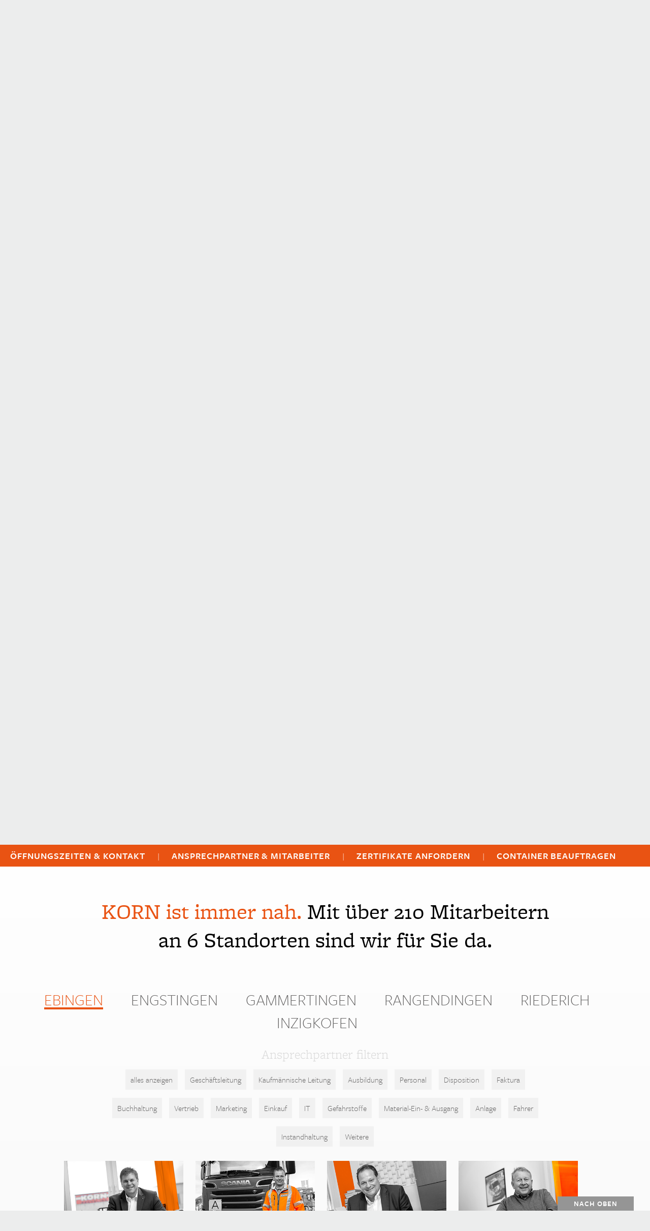

--- FILE ---
content_type: text/html; charset=utf-8
request_url: https://korn-recycling.de/handler.html?prefix=martin.leins&suffix=korn-recycling.de
body_size: 7742
content:
<!DOCTYPE html>
<html lang="de">
<head>
<meta charset="utf-8">
<title>Handler - KORN RECYCLING</title>
<base href="https://korn-recycling.de/">
<meta name="robots" content="noindex,nofollow">
<meta name="description" content="">
<meta name="keywords" content="">
<meta name="generator" content="Contao Open Source CMS">
<meta name="viewport" content="width=device-width, initial-scale=1.0, user-scalable=no">
<link rel="stylesheet" href="/system/modules/_mwk-core/assets/lib/wow/css/animate.min.css">
<link rel="stylesheet" href="assets/css/fded733078cc.css">
<script src="https://code.jquery.com/jquery-1.11.3.min.js"></script>
<script>window.jQuery||document.write('<script src="assets/jquery/core/1.11.3/jquery.min.js">\x3C/script>')</script>
<script src="https://ajax.googleapis.com/ajax/libs/mootools/1.5.2/mootools.min.js"></script>
<script>window.MooTools||document.write('<script src="assets/mootools/core/1.5.2/mootools-core.js">\x3C/script>')</script>
<script src="assets/js/80eb1f78ede8.js"></script>
<script src="/system/modules/_mwk-core/assets/lib/wow/js/wow.min.js"></script>
<script src="/system/modules/_mwk-core/assets/lib/jquery.appear/0.3.6/jquery.appear.js"></script>
<script src="/system/modules/mwk-wowjs-animation/assets/js/mwk-wowjs-animation-pro.js"></script>
<script src="https://use.typekit.net/ccg3wex.js"></script>
<script>try{Typekit.load({async:!1})}catch(e){}</script>
<link rel="icon" type="image/png" sizes="32x32" href="files/grafiken/favicon.png">
<link href="files/js/facebook/bower_components/social-feed/css/jquery.socialfeed.css" rel="stylesheet" type="text/css">
<script src="files/js/facebook/bower_components/codebird-js/codebird.js"></script>
<script src="files/js/facebook/bower_components/doT/doT.min.js"></script>
<script src="files/js/facebook/bower_components/moment/min/moment.min.js"></script>
<script src="files/js/facebook/bower_components/moment/locale/de.js"></script>
<script src="files/js/facebook/bower_components/social-feed/js/jquery.socialfeed.js"></script>
<!-- cookiebanner -->
<link rel="stylesheet" href="files/css/cookiebanner.style.css">
<script src="files/js/cookiebanner.script.js"></script>
<!--[if lt IE 9]><script src="assets/html5shiv/3.7.2/html5shiv-printshiv.min.js"></script><![endif]-->
</head>
<body id="top" class="mac chrome blink ch131 withslider  computer">
<div id="wrapper">
<header id="header">
<div class="inside">
<div class="nav--top is-desktop">
<a href="karriere-bei-korn.html">Karriere & Ausbildung</a>
<a href="https://vision.korn-recycling.de/" target="_blank"><i>NEU: </i>Der Blog</a>
<a href="kontakt.html#oeffnungszeiten">Öffnungszeiten & Standorte</a>
<a href="container-beauftragen.html" class="link--container">Container beauftragen</a>
</div>
<div class="is-mobile hide--ctl-karriere">
<!-- indexer::stop -->
<nav class="mod_mmenu invisible block" id="nav_mobile">
<a href="handler.html?prefix=martin.leins&amp;suffix=korn-recycling.de#skipNavigation8" class="invisible">Navigation überspringen</a>
<ul class="level_1">
<li class="sibling first"><a href="korn-albstadt-engstingen-container.html" title="KORN Recycling" class="sibling first">Start</a></li>
<li class="submenu sibling"><a href="containerdienst-entsorgung.html" title="Container &amp; Entsorgung" class="submenu sibling" aria-haspopup="true">Container & Entsorgung</a>
<ul class="level_2">
<li class="first"><a href="containerdienst-entsorgung.html#container-groessen" title="Containergrößen" class="first">Containergrößen</a></li>
<li><a href="containerdienst-entsorgung.html#was-darf-rein" title="Was darf in welchen Container?">Was darf in welchen Container?</a></li>
<li class="is--ctl-form-container last"><a href="container-beauftragen.html" title="Container beauftragen" class="is--ctl-form-container last">Container beauftragen</a></li>
</ul>
</li>
<li class="submenu sibling"><a href="leistungen.html" title="Leistungen" class="submenu sibling" aria-haspopup="true">Leistungen</a>
<ul class="level_2">
<li class="first"><a href="leistungen.html#dienstleistungen" title="Dienstleistungen" class="first">Dienstleistungen</a></li>
<li><a href="leistungen.html#ersatzbrennstoffe" title="Ersatzbrennstoffe">Ersatzbrennstoffe</a></li>
<li class="last"><a href="leistungen.html#rekotrans" title="Rekotrans" class="last">Rekotrans</a></li>
</ul>
</li>
<li class="submenu unternehmen sibling"><a href="unternehmen.html" title="Unternehmen" class="submenu unternehmen sibling" aria-haspopup="true">Unternehmen</a>
<ul class="level_2">
<li class="first"><a href="unternehmen.html#korn" title="Korn Recycling" class="first">Korn Recycling</a></li>
<li><a href="unternehmen.html#rekotrans" title="Rekotrans">Rekotrans</a></li>
<li><a href="unternehmen.html#leitlinien" title="Leitlinien">Leitlinien</a></li>
<li><a href="unternehmen.html#historie" title="Unternehmensgeschichte">Unternehmensgeschichte</a></li>
<li class="last"><a href="unternehmen.html#sponsoring" title="Sponsoring" class="last">Sponsoring</a></li>
</ul>
</li>
<li class="submenu sibling"><a href="kontakt.html" title="Kontakt" class="submenu sibling" aria-haspopup="true">Kontakt</a>
<ul class="level_2">
<li class="first"><a href="kontakt.html#oeffnungszeiten" title="Öffnungszeiten &amp; Kontakt" class="first">Öffnungszeiten & Kontakt</a></li>
<li><a href="kontakt.html#team" title="Ansprechpartner &amp; Mitarbeiter">Ansprechpartner & Mitarbeiter</a></li>
<li><a href="zertifikate-anfordern.html" title="Zertifikate anfordern">Zertifikate anfordern</a></li>
<li class="last"><a href="container-beauftragen.html" title="Container beauftragen" class="last">Container beauftragen</a></li>
</ul>
</li>
<li class="submenu is--mobile-nav is--ctl-karriere sibling"><a href="karriere-bei-korn.html" title="Karriere" class="submenu is--mobile-nav is--ctl-karriere sibling" rel="nofollow" aria-haspopup="true">Karriere</a>
<ul class="level_2">
<li class="is--ctl-karriere first"><a href="karriere-bei-korn.html" title="Karriere bei Korn" class="is--ctl-karriere first">Karriere bei Korn</a></li>
<li class="is--ctl-karriere"><a href="ausbildung-bei-korn.html" title="Ausbildung" class="is--ctl-karriere">Ausbildung</a></li>
<li class="is--ctl-karriere last"><a href="offene-stellen.html" title="Offene Stellen" class="is--ctl-karriere last">Offene Stellen</a></li>
</ul>
</li>
<li class="sibling"><a href="offene-stellen.html" title="Jobs" class="sibling">Jobs</a></li>
<li class="is--mobile-nav order sibling last"><a href="container-beauftragen.html" title="Container beauftragen" class="is--mobile-nav order sibling last">Container beauftragen</a></li>
</ul>
<a id="skipNavigation8" class="invisible">&nbsp;</a>
</nav>
<!-- indexer::continue -->
<a href="tel:00497431949290" class="phone_link">TEL</a>
<a href="mailto:info@korn-recycling.de" class="mail_link">MAIL</a>
</div>
<div class="ce_image is--logo first last block" id="is--logo">
<figure class="image_container">
<a href="korn-albstadt-engstingen-container.html">
<img src="files/grafiken/korn_logo.gif" width="256" height="57" alt="">
</a>
</figure>
</div>
<div class="is-desktop">
<!-- indexer::stop -->
<nav class="mod_navigation nav_main block">
<a href="handler.html?prefix=martin.leins&amp;suffix=korn-recycling.de#skipNavigation1" class="invisible">Navigation überspringen</a>
<ul class="level_1">
<li class="sibling first"><a href="korn-albstadt-engstingen-container.html" title="KORN Recycling" class="sibling first">Start</a></li>
<li class="sibling"><a href="containerdienst-entsorgung.html" title="Container &amp; Entsorgung" class="sibling">Container & Entsorgung</a></li>
<li class="sibling"><a href="leistungen.html" title="Leistungen" class="sibling">Leistungen</a></li>
<li class="unternehmen sibling"><a href="unternehmen.html" title="Unternehmen" class="unternehmen sibling">Unternehmen</a></li>
<li class="sibling"><a href="kontakt.html" title="Kontakt" class="sibling">Kontakt</a></li>
<li class="is--mobile-nav is--ctl-karriere sibling"><a href="karriere-bei-korn.html" title="Karriere" class="is--mobile-nav is--ctl-karriere sibling" rel="nofollow">Karriere</a></li>
<li class="sibling"><a href="offene-stellen.html" title="Jobs" class="sibling">Jobs</a></li>
<li class="is--mobile-nav order sibling last"><a href="container-beauftragen.html" title="Container beauftragen" class="is--mobile-nav order sibling last">Container beauftragen</a></li>
</ul>
<a id="skipNavigation1" class="invisible">&nbsp;</a>
</nav>
<!-- indexer::continue -->
</div>
<div class="is-mobile">
<div class="mobile_menu">
<a href="#nav_mobile"><p>MENÜ</p><span></span><span></span><span></span><span></span><span></span><span></span></a>
</div>
</div>
<br style="clear: both;">            </div>
</header>
<div id="container">
<div id="main">
<div class="inside">
<div class="mod_article first last block" id="mailhandler">
<a style="display: block; margin-left: 4rem; margin-bottom: 6rem;" href="mailto:martin.leins@korn-recycling.de" id="jsClickMe">Sie werden weitergeleitet...</a>
<script>var el=document.getElementById('jsClickMe');el.click();setTimeout(function(){window.location.replace("kontakt.html#team")},5000)</script>
</div>
<a href="handler.html#top" class="top-link">Nach oben</a>              </div>
</div>
</div>
<footer id="footer">
<div class="inside">
<div class="footer_navigation bg-is-primary grid is--light">
<div class="ce_text bg-is--primary first last block">
<h3 class="p1">Wertvolles erhalten – Abfallentsorgung und Wertschöpfung für Umwelt und Zukunft.</h3>
</div>
<br style="clear: both;">
<!-- indexer::stop -->
<nav class="mod_navigation footer_nav block">
<a href="handler.html?prefix=martin.leins&amp;suffix=korn-recycling.de#skipNavigation3" class="invisible">Navigation überspringen</a>
<ul class="level_1">
<li class="sibling first"><a href="korn-albstadt-engstingen-container.html" title="KORN Recycling" class="sibling first">Start</a></li>
<li class="submenu sibling"><a href="containerdienst-entsorgung.html" title="Container &amp; Entsorgung" class="submenu sibling" aria-haspopup="true">Container & Entsorgung</a>
<ul class="level_2">
<li class="first"><a href="containerdienst-entsorgung.html#container-groessen" title="Containergrößen" class="first">Containergrößen</a></li>
<li><a href="containerdienst-entsorgung.html#was-darf-rein" title="Was darf in welchen Container?">Was darf in welchen Container?</a></li>
<li class="is--ctl-form-container last"><a href="container-beauftragen.html" title="Container beauftragen" class="is--ctl-form-container last">Container beauftragen</a></li>
</ul>
</li>
<li class="submenu sibling"><a href="leistungen.html" title="Leistungen" class="submenu sibling" aria-haspopup="true">Leistungen</a>
<ul class="level_2">
<li class="first"><a href="leistungen.html#dienstleistungen" title="Dienstleistungen" class="first">Dienstleistungen</a></li>
<li><a href="leistungen.html#ersatzbrennstoffe" title="Ersatzbrennstoffe">Ersatzbrennstoffe</a></li>
<li class="last"><a href="leistungen.html#rekotrans" title="Rekotrans" class="last">Rekotrans</a></li>
</ul>
</li>
<li class="submenu unternehmen sibling"><a href="unternehmen.html" title="Unternehmen" class="submenu unternehmen sibling" aria-haspopup="true">Unternehmen</a>
<ul class="level_2">
<li class="first"><a href="unternehmen.html#korn" title="Korn Recycling" class="first">Korn Recycling</a></li>
<li><a href="unternehmen.html#rekotrans" title="Rekotrans">Rekotrans</a></li>
<li><a href="unternehmen.html#leitlinien" title="Leitlinien">Leitlinien</a></li>
<li><a href="unternehmen.html#historie" title="Unternehmensgeschichte">Unternehmensgeschichte</a></li>
<li class="last"><a href="unternehmen.html#sponsoring" title="Sponsoring" class="last">Sponsoring</a></li>
</ul>
</li>
<li class="submenu sibling"><a href="kontakt.html" title="Kontakt" class="submenu sibling" aria-haspopup="true">Kontakt</a>
<ul class="level_2">
<li class="first"><a href="kontakt.html#oeffnungszeiten" title="Öffnungszeiten &amp; Kontakt" class="first">Öffnungszeiten & Kontakt</a></li>
<li><a href="kontakt.html#team" title="Ansprechpartner &amp; Mitarbeiter">Ansprechpartner & Mitarbeiter</a></li>
<li><a href="zertifikate-anfordern.html" title="Zertifikate anfordern">Zertifikate anfordern</a></li>
<li class="last"><a href="container-beauftragen.html" title="Container beauftragen" class="last">Container beauftragen</a></li>
</ul>
</li>
<li class="submenu is--mobile-nav is--ctl-karriere sibling"><a href="karriere-bei-korn.html" title="Karriere" class="submenu is--mobile-nav is--ctl-karriere sibling" rel="nofollow" aria-haspopup="true">Karriere</a>
<ul class="level_2">
<li class="is--ctl-karriere first"><a href="karriere-bei-korn.html" title="Karriere bei Korn" class="is--ctl-karriere first">Karriere bei Korn</a></li>
<li class="is--ctl-karriere"><a href="ausbildung-bei-korn.html" title="Ausbildung" class="is--ctl-karriere">Ausbildung</a></li>
<li class="is--ctl-karriere last"><a href="offene-stellen.html" title="Offene Stellen" class="is--ctl-karriere last">Offene Stellen</a></li>
</ul>
</li>
<li class="sibling"><a href="offene-stellen.html" title="Jobs" class="sibling">Jobs</a></li>
<li class="is--mobile-nav order sibling last"><a href="container-beauftragen.html" title="Container beauftragen" class="is--mobile-nav order sibling last">Container beauftragen</a></li>
</ul>
<a id="skipNavigation3" class="invisible">&nbsp;</a>
</nav>
<!-- indexer::continue -->
<br style="clear: both;">
</div>
<div class="footer_contact bg-is--brown grid is--light">
<div class="ce_text block">
<p class="p1"><span class="s1"><strong>Korn Recycling GmbH</strong><br> </span><span class="s2">Unter dem Malesfelsen 35 - 45&nbsp;&nbsp;|&nbsp;&nbsp;72458 Albstadt<br></span>Tel +49 (0) 7431-94929-0&nbsp;&nbsp;|&nbsp;&nbsp;Fax +49 (0) 7431-94929-21<br><span class="s3">&#105;&#110;&#x66;&#111;&#64;&#x6B;&#x6F;&#114;&#110;&#x2D;&#x72;&#x65;&#x63;&#x79;&#x63;&#x6C;&#x69;&#x6E;&#x67;&#46;&#x64;&#101;</span></p>
<p class="p1"><strong><span class="s1">Öffnungszeiten<br></span></strong></p>
<div class="divTable_footer">
<div class="divTableBody_footer">
<div class="divTableRow_footer">
<div class="divTableCell_footer column_1 is-desktop">Montag-Freitag</div>
<div class="divTableCell_footer column_1 is-mobile">Mo. - Fr.</div>
<div class="divTableCell_footer">7.00 Uhr - 17.30 Uhr</div>
</div>
<div class="divTableRow_footer">
<div class="divTableCell_footer column_1">
<p class="p1">&nbsp;</p>
</div>
<div class="divTableCell_footer">(durchgehend geöffnet)</div>
</div>
<div class="divTableRow_footer">
<div class="divTableCell_footer column_1">
<p class="p1 is-desktop">Samstag</p>
<p class="p1 is-mobile">Sa.</p>
</div>
<div class="divTableCell_footer">8.00 Uhr - 12.00 Uhr</div>
</div>
</div>
</div>
</div>
<div class="ce_text block">
<p class="p1"><span class="s1"><strong>Niederlassung Engstingen</strong><br> </span><span class="s2">Daimlerstraße 24 – 28&nbsp;&nbsp;|&nbsp;&nbsp;72829 Engstingen<br></span>Tel +49 (0) 7129-9398-0&nbsp;&nbsp;|&nbsp;&nbsp;Telefax +49 (0) 7129-9398-99<br><span class="s3">&#105;&#110;&#x66;&#x6F;&#x40;&#107;&#x6F;&#x72;&#x6E;&#45;&#x72;&#101;&#x63;&#121;&#99;&#108;&#x69;&#110;&#103;&#x2E;&#100;&#x65;</span></p>
<p class="p1"><strong><span class="s1">Öffnungszeiten<br></span></strong></p>
<div class="divTable_footer">
<div class="divTableBody_footer">
<div class="divTableRow_footer">
<div class="divTableCell_footer column_1 is-desktop">Montag-Freitag</div>
<div class="divTableCell_footer column_1 is-mobile">Mo. - Fr.</div>
<div class="divTableCell_footer">7.00 Uhr -&nbsp;17.30 Uhr</div>
</div>
<div class="divTableRow_footer">
<div class="divTableCell_footer column_1">
<p class="p1">&nbsp;</p>
</div>
<div class="divTableCell_footer">(durchgehend geöffnet)</div>
</div>
<div class="divTableRow_footer">
<div class="divTableCell_footer column_1">
<p class="p1 is-desktop">Samstag</p>
<p class="p1 is-mobile">Sa.</p>
</div>
<div class="divTableCell_footer">8.00 Uhr - 12.00 Uhr</div>
<div class="divTableCell_footer">&nbsp;</div>
<div class="divTableCell_footer"><a href="haeckselplatz-engstingen.html">Öffnungszeiten Häckselplatz</a></div>
</div>
</div>
</div>
</div>
<div class="ce_text block">
<p class="p1"><span class="s1"><strong>Niederlassung Gammertingen</strong><br></span><span class="s2">Herdleäcker 12&nbsp;&nbsp;|&nbsp;&nbsp;72501 Gammertingen<br></span>Tel +49 (0) 7574-1859&nbsp;&nbsp;|&nbsp;&nbsp;Fax +49 (0) 7574-3223<br><span class="s3">&#105;&#110;&#102;&#111;&#64;&#107;&#111;&#x72;&#110;&#45;&#114;&#101;&#99;&#x79;&#99;&#108;&#x69;&#110;&#x67;&#x2E;&#x64;&#101;<br></span></p>
<p class="p1"><strong><span class="s1">Öffnungszeiten<br></span></strong></p>
<div class="divTable_footer">
<div class="divTableBody_footer">
<div class="divTableRow_footer">
<div class="divTableCell_footer column_1 is-desktop">Montag-Freitag</div>
<div class="divTableCell_footer column_1 is-mobile">Mo. - Fr.</div>
<div class="divTableCell_footer">8.00 Uhr - 12.00 Uhr</div>
</div>
<div class="divTableRow_footer">
<div class="divTableCell_footer column_1">
<p class="p1">&nbsp;</p>
</div>
<div class="divTableCell_footer">13.00 Uhr - 17.30 Uhr</div>
</div>
<div class="divTableRow_footer">
<div class="divTableCell_footer column_1">
<p class="p1 is-desktop">Samstag</p>
<p class="p1 is-mobile">Sa.</p>
</div>
<div class="divTableCell_footer">8.00 Uhr - 12.00 Uhr</div>
</div>
</div>
</div>
</div>
<div class="ce_text block">
<p class="p1"><span class="s1"><strong>Niederlassung Rangendingen</strong><br></span><span class="s2">Owiesen 5&nbsp;&nbsp;|&nbsp;&nbsp;72414 Rangendingen<br></span>Tel +49 (0) 7471-8715513&nbsp;&nbsp;|&nbsp;&nbsp;Fax +49 (0) 7471-8715499<br><span class="s3">&#105;&#x6E;&#x66;&#x6F;&#64;&#x6B;&#x6F;&#x72;&#x6E;&#x2D;&#x72;&#101;&#99;&#x79;&#99;&#108;&#x69;&#x6E;&#x67;&#x2E;&#x64;&#101;<br></span></p>
<p class="p1"><strong><span class="s1">Öffnungszeiten<br></span></strong></p>
<div class="divTable_footer">
<div class="divTableBody_footer">
<div class="divTableRow_footer">
<div class="divTableCell_footer column_1 is-desktop">Montag-Freitag</div>
<div class="divTableCell_footer column_1 is-mobile">Mo. - Fr.</div>
<div class="divTableCell_footer">7.30 Uhr - 12.00 Uhr</div>
</div>
<div class="divTableRow_footer">
<div class="divTableCell_footer column_1">
<p class="p1">&nbsp;</p>
</div>
<div class="divTableCell_footer">13.00 Uhr - 17.00 Uhr</div>
</div>
<div class="divTableRow_footer">
<div class="divTableCell_footer column_1">
<p class="p1 is-desktop">Samstag</p>
<p class="p1 is-mobile">Sa.</p>
</div>
<div class="divTableCell_footer">9.00 Uhr - 12.00 Uhr</div>
</div>
</div>
</div>
</div>
<div class="ce_text block">
<p class="p1"><span class="s1"><strong>Niederlassung&nbsp;Riederich</strong><br></span><span class="s2">Industriestraße 16&nbsp;&nbsp;|&nbsp;&nbsp;72585 Riederich<br></span>Telefon +49 (0) 7123-7268330&nbsp;&nbsp;|&nbsp;&nbsp;Telefax&nbsp;+49 (0) 7123-7268359<br><span class="s3">&#x69;&#110;&#102;&#111;&#x40;&#x6B;&#x6F;&#114;&#110;&#x2D;&#x72;&#101;&#x63;&#121;&#99;&#x6C;&#x69;&#x6E;&#x67;&#46;&#100;&#x65;<br></span></p>
<p class="p1"><strong><span class="s1">Öffnungszeiten<br></span></strong></p>
<div class="divTable_footer">
<div class="divTableBody_footer">
<div class="divTableRow_footer">
<div class="divTableCell_footer column_1 is-desktop">Montag-Freitag</div>
<div class="divTableCell_footer column_1 is-mobile">Mo. - Fr.</div>
<div class="divTableCell_footer">7.00 Uhr - 12.00 Uhr<br>13.00 Uhr - 17.00 Uhr</div>
</div>
<div class="divTableRow_footer">&nbsp;</div>
<div class="divTableRow_footer">
<div class="divTableCell_footer column_1">
<p class="p1 is-desktop">Samstag</p>
<p class="p1 is-mobile">Sa.</p>
</div>
<div class="divTableCell_footer">8.00 Uhr - 12.00 Uhr</div>
</div>
</div>
</div>
</div>
<div class="ce_text block">
<p class="p1"><span class="s1"><strong>Niederlassung&nbsp;Inzigkofen</strong><br></span><span class="s2">Buwiesen 1&nbsp;&nbsp;|&nbsp;&nbsp;72514 Inzigkofen<br></span>Telefon +49 (0) 7571/72473-0&nbsp;&nbsp;|&nbsp;&nbsp;Telefax&nbsp;+49 (0) 7571/72473-23<br><span class="s3">&#105;&#x6E;&#x66;&#x6F;&#64;&#x6B;&#x6F;&#114;&#x6E;&#x2D;&#x72;&#101;&#x63;&#121;&#99;&#x6C;&#x69;&#110;&#x67;&#x2E;&#100;&#x65;<br></span></p>
<p class="p1"><strong><span class="s1">Öffnungszeiten<br></span></strong></p>
<div class="divTable_footer">
<div class="divTableBody_footer">
<div class="divTableRow_footer">
<div class="divTableCell_footer column_1 is-desktop">Montag-Freitag</div>
<div class="divTableCell_footer column_1 is-mobile">Mo. - Fr.</div>
<div class="divTableCell_footer">08:00 Uhr – 12:00 Uhr</div>
</div>
<div class="divTableRow_footer">
<div class="divTableCell_footer column_1">
<p class="p1">&nbsp;</p>
</div>
<div class="divTableCell_footer">13:00 Uhr – 17:30 Uhr</div>
</div>
<div class="divTableRow_footer">
<div class="divTableCell_footer column_1">
<p class="p1 is-desktop">Samstag</p>
<p class="p1 is-mobile">Sa.</p>
</div>
<div class="divTableCell_footer">8.00 Uhr - 12.00 Uhr</div>
</div>
</div>
</div>
</div>
</div>
<div class="footer_contact footer--bottom bg-is--gray">
<div class="ce_text nav_footer block">
<ul>
<li class="p1"><a href="https://vision.korn-recycling.de/" target="_blank">Der Blog</a></li>
<li class="p1"><a href="container-beauftragen.html">Container beauftragen</a></li>
<li class="p1"><a href="kontakt.html#team"><span class="s1">Ansprechpartner</span></a></li>
<li class="p1"><a href="zertifikate-anfordern.html"><span class="s1">Zertifikate</span></a></li>
<li class="p1"><a href="agbs.html">AGBs</a></li>
<li class="p1"><a href="impressum.html"><span class="s1">Impressum</span></a></li>
<li class="p1"><a href="datenschutz.html">Datenschutz</a></li>
</ul>
</div>
<div class="container--socials">
<ul>
<li><a href="https://www.facebook.com/kornrecycling" target="_blank"><svg xmlns="http://www.w3.org/2000/svg" viewBox="0 0 32 32"><path d="M 19.253906 2 C 15.311906 2 13 4.0821719 13 8.8261719 L 13 13 L 8 13 L 8 18 L 13 18 L 13 30 L 18 30 L 18 18 L 22 18 L 23 13 L 18 13 L 18 9.671875 C 18 7.884875 18.582766 7 20.259766 7 L 23 7 L 23 2.2050781 C 22.526 2.1410781 21.144906 2 19.253906 2 z"/></svg></a></li>
<li><a href="https://www.instagram.com/korn_recycling" target="_blank"><svg xmlns="http://www.w3.org/2000/svg" viewBox="0 0 32 32"><path d="M 11.46875 5 C 7.917969 5 5 7.914063 5 11.46875 L 5 20.53125 C 5 24.082031 7.914063 27 11.46875 27 L 20.53125 27 C 24.082031 27 27 24.085938 27 20.53125 L 27 11.46875 C 27 7.917969 24.085938 5 20.53125 5 Z M 11.46875 7 L 20.53125 7 C 23.003906 7 25 8.996094 25 11.46875 L 25 20.53125 C 25 23.003906 23.003906 25 20.53125 25 L 11.46875 25 C 8.996094 25 7 23.003906 7 20.53125 L 7 11.46875 C 7 8.996094 8.996094 7 11.46875 7 Z M 21.90625 9.1875 C 21.402344 9.1875 21 9.589844 21 10.09375 C 21 10.597656 21.402344 11 21.90625 11 C 22.410156 11 22.8125 10.597656 22.8125 10.09375 C 22.8125 9.589844 22.410156 9.1875 21.90625 9.1875 Z M 16 10 C 12.699219 10 10 12.699219 10 16 C 10 19.300781 12.699219 22 16 22 C 19.300781 22 22 19.300781 22 16 C 22 12.699219 19.300781 10 16 10 Z M 16 12 C 18.222656 12 20 13.777344 20 16 C 20 18.222656 18.222656 20 16 20 C 13.777344 20 12 18.222656 12 16 C 12 13.777344 13.777344 12 16 12 Z"/></svg></a></li>
<li><a href="https://de.linkedin.com/company/korn-recycling-gmbh" target="_blank"><svg xmlns="http://www.w3.org/2000/svg" viewBox="0 0 32 32"><path d="M 8.6425781 4 C 7.1835781 4 6 5.181625 6 6.640625 C 6 8.099625 7.182625 9.3085938 8.640625 9.3085938 C 10.098625 9.3085938 11.283203 8.099625 11.283203 6.640625 C 11.283203 5.182625 10.101578 4 8.6425781 4 z M 21.535156 11 C 19.316156 11 18.0465 12.160453 17.4375 13.314453 L 17.373047 13.314453 L 17.373047 11.310547 L 13 11.310547 L 13 26 L 17.556641 26 L 17.556641 18.728516 C 17.556641 16.812516 17.701266 14.960938 20.072266 14.960938 C 22.409266 14.960937 22.443359 17.145609 22.443359 18.849609 L 22.443359 26 L 26.994141 26 L 27 26 L 27 17.931641 C 27 13.983641 26.151156 11 21.535156 11 z M 6.3632812 11.310547 L 6.3632812 26 L 10.923828 26 L 10.923828 11.310547 L 6.3632812 11.310547 z"/></svg></a></li>
<li><a href="https://www.xing.com/pages/korn-recycling-gmbh" target="_blank"><svg xmlns="http://www.w3.org/2000/svg" viewBox="0 0 32 32"><path d="M 21.40625 5 C 20.980469 5 20.527344 5.167969 20.25 5.40625 C 19.972656 5.644531 19.84375 5.894531 19.75 6.0625 C 19.75 6.0625 17.339844 10.34375 15.4375 13.71875 C 15.414063 13.609375 15.371094 13.503906 15.3125 13.40625 C 15.300781 13.386719 13.34375 10 13.34375 10 C 13.246094 9.824219 13.09375 9.570313 12.8125 9.34375 C 12.53125 9.117188 12.125 8.9375 11.6875 8.9375 L 8.78125 8.9375 C 8.371094 8.9375 7.867188 9.109375 7.5625 9.59375 C 7.550781 9.59375 7.542969 9.59375 7.53125 9.59375 C 7.238281 10.078125 7.339844 10.660156 7.53125 11.03125 C 7.542969 11.042969 7.550781 11.050781 7.5625 11.0625 L 9.21875 13.96875 L 6.4375 18.875 C 6.425781 18.886719 6.417969 18.894531 6.40625 18.90625 C 6.191406 19.324219 6.160156 19.898438 6.4375 20.34375 C 6.683594 20.738281 7.207031 21 7.6875 21 L 10.5625 21 C 11.003906 21 11.445313 20.828125 11.71875 20.59375 C 11.992188 20.359375 12.125 20.109375 12.21875 19.9375 C 12.21875 19.9375 12.792969 18.910156 13.21875 18.15625 C 13.242188 18.234375 13.273438 18.304688 13.3125 18.375 C 13.324219 18.394531 17.4375 25.9375 17.4375 25.9375 C 17.539063 26.117188 17.691406 26.363281 17.96875 26.59375 C 18.246094 26.824219 18.683594 27 19.125 27 L 22 27 C 22.425781 27 22.945313 26.78125 23.21875 26.34375 C 23.511719 25.878906 23.480469 25.300781 23.28125 24.90625 C 23.269531 24.894531 23.261719 24.886719 23.25 24.875 L 19.4375 17.9375 L 25.5625 7.125 C 25.574219 7.105469 25.585938 7.082031 25.59375 7.0625 C 25.792969 6.664063 25.855469 6.125 25.5625 5.65625 C 25.28125 5.199219 24.734375 5 24.3125 5 Z M 21.53125 7 L 23.3125 7 L 17.4375 17.4375 C 17.324219 17.640625 17.339844 18.121094 17.46875 18.40625 L 17.4375 18.40625 L 17.46875 18.46875 L 17.46875 18.5 L 21.03125 25 L 19.21875 25 C 19.207031 24.984375 19.203125 25 19.1875 24.96875 C 19.1875 24.96875 15.828125 18.773438 15.375 17.9375 C 16.058594 16.726563 21.5 7.03125 21.5 7.03125 C 21.523438 6.988281 21.519531 7.019531 21.53125 7 Z M 9.78125 10.9375 L 11.5625 10.9375 C 11.570313 10.945313 11.566406 10.921875 11.59375 10.96875 C 11.605469 10.980469 11.613281 10.988281 11.625 11 C 11.625 11 12.867188 13.160156 13.3125 13.9375 C 12.800781 14.839844 10.46875 18.96875 10.46875 18.96875 C 10.449219 19.003906 10.449219 18.980469 10.4375 19 L 8.65625 19 L 11.25 14.46875 C 11.261719 14.429688 11.273438 14.386719 11.28125 14.34375 C 11.304688 14.292969 11.375 14.171875 11.375 13.96875 C 11.375 13.765625 11.304688 13.613281 11.28125 13.5625 C 11.261719 13.519531 11.242188 13.476563 11.21875 13.4375 Z"/></svg></a></li>
</ul>
</div>
</div>            </div>
</footer>
</div>
<script src="assets/jquery/ui/1.11.4/jquery-ui.min.js"></script>
<script>(function($){$(document).ready(function(){$(document).accordion({heightStyle:'content',header:'div.toggler',collapsible:!0,create:function(event,ui){ui.header.addClass('active');$('div.toggler').attr('tabindex',0)},activate:function(event,ui){ui.newHeader.addClass('active');ui.oldHeader.removeClass('active');$('div.toggler').attr('tabindex',0)}})})})(jQuery)</script>
<script>(function($){var $mmenu=$('#nav_mobile');$(document).ready(function(){$mmenu.mmenu({isMenu:!0,classes:"mm-white ",offCanvas:{moveBackground:!1,position:"right"}},{classNames:{selected:"active"}}).removeClass('invisible')})})(jQuery)</script>
<script src="assets/js/f4bb85032a3f.js"></script>
<script>(function(){window.addEvent('domready',function(){$$('select.tl_chosen').chosen()})})()</script>
<script>setTimeout(function(){var e=function(e,t){try{var n=new XMLHttpRequest}catch(r){return}n.open("GET",e,!0),n.onreadystatechange=function(){this.readyState==4&&this.status==200&&typeof t=="function"&&t(this.responseText)},n.send()},t="system/cron/cron.";e(t+"txt",function(n){parseInt(n||0)<Math.round(+(new Date)/1e3)-86400&&e(t+"php")})},5e3)</script>
<script async src="files/js/main.js"></script>
<script src="files/js/prefixfree.min.js"></script>
<script src="files/js/removelsepmarker.js"></script>
<script defer src="https://tr.diewollwinderei.de/pixel/g70p7Pv9mCkjPecL"></script>
<script
  src="https://beamanalytics.b-cdn.net/beam.min.js"
  data-token="13fb69fb-172a-4ddc-8817-8e5973a67e52"
  async
></script>
<script>$(function(){console.log('document ready -> init social feed');$('.mnsry_container-fb').socialfeed({facebook:{accounts:['#kornrecycling','@kornrecycling'],limit:28,access_token:'328394390665|-NvoEwVQ9jXxUr_pFXLxTJnxUTw'},length:140,show_media:!0,moderation:function(content){return(content.text)?content.text.indexOf('fuck')==-1:!0},callback:function(){console.log('all posts are collected')}})})</script>
<script src="../../../files/js/masonry.pkgd.min.js"></script>
<script src="../../../files/js/multipleFilterMasonry.js"></script>
<script>$mContainer=$("#mnsry_container-fb"),$filterButton=$(".button"),$loadingMessage=$("#loading_msg");$params={itemSelector:".social-feed-element",filtersGroupSelector:".filters"};$(window).load(function(){$mContainer.multipleFilterMasonry($params);$mContainer.find("article").animate({"opacity":1},1200);$loadingMessage.fadeOut();$filterButton.find("input").change(function(){$(this).parent().toggleClass("active")})})</script>
<script>$(document).ready(function(){var stickyNavTop=$('.subnav').offset().top;var stickyNav=function(){var scrollTop=$(window).scrollTop();if(scrollTop>stickyNavTop){$('.subnav').addClass('sticky')}else{$('.subnav').removeClass('sticky')}};stickyNav();$(window).scroll(function(){stickyNav()})})</script>
<script>$(document).ready(function(){if($("body").hasClass("unternehmen")){var slider=$('#slider_historie').data('rstSlider');slider.nav.elements.main.prependTo(slider.elements.main)}})</script>
</body>
</html>

--- FILE ---
content_type: text/html; charset=utf-8
request_url: https://korn-recycling.de/kontakt.html
body_size: 25897
content:
<!DOCTYPE html>
<html lang="de">
<head>
<meta charset="utf-8">
<title>Kontakt - KORN RECYCLING</title>
<base href="https://korn-recycling.de/">
<meta name="robots" content="index,follow">
<meta name="description" content="">
<meta name="keywords" content="">
<meta name="generator" content="Contao Open Source CMS">
<meta name="viewport" content="width=device-width, initial-scale=1.0, user-scalable=no">
<link rel="stylesheet" href="/system/modules/_mwk-core/assets/lib/wow/css/animate.min.css">
<link rel="stylesheet" href="assets/css/2f8fb8206c26.css">
<script src="https://code.jquery.com/jquery-1.11.3.min.js"></script>
<script>window.jQuery||document.write('<script src="assets/jquery/core/1.11.3/jquery.min.js">\x3C/script>')</script>
<script src="https://ajax.googleapis.com/ajax/libs/mootools/1.5.2/mootools.min.js"></script>
<script>window.MooTools||document.write('<script src="assets/mootools/core/1.5.2/mootools-core.js">\x3C/script>')</script>
<script src="assets/js/d677290a97bc.js"></script>
<script src="/system/modules/_mwk-core/assets/lib/wow/js/wow.min.js"></script>
<script src="/system/modules/_mwk-core/assets/lib/jquery.appear/0.3.6/jquery.appear.js"></script>
<script src="/system/modules/mwk-wowjs-animation/assets/js/mwk-wowjs-animation-pro.js"></script>
<script src="system/modules/tabcontrol/assets/js/moo_tabcontrol.js"></script>
<script src="https://use.typekit.net/ccg3wex.js"></script>
<script>try{Typekit.load({async:!1})}catch(e){}</script>
<link rel="icon" type="image/png" sizes="32x32" href="files/grafiken/favicon.png">
<!-- cookiebanner -->
<link rel="stylesheet" href="files/css/cookiebanner.style.css">
<script src="files/js/cookiebanner.script.js"></script>
<!--[if lt IE 9]><script src="assets/html5shiv/3.7.2/html5shiv-printshiv.min.js"></script><![endif]-->
</head>
<body id="top" class="mac chrome blink ch131 computer">
<div id="wrapper">
<header id="header">
<div class="inside">
<div class="nav--top is-desktop">
<a href="karriere-bei-korn.html">Karriere & Ausbildung</a>
<a href="https://vision.korn-recycling.de/" target="_blank"><i>NEU: </i>Der Blog</a>
<a href="kontakt.html#oeffnungszeiten">Öffnungszeiten & Standorte</a>
<a href="container-beauftragen.html" class="link--container">Container beauftragen</a>
</div>
<div class="is-mobile hide--ctl-karriere">
<!-- indexer::stop -->
<nav class="mod_mmenu invisible block" id="nav_mobile">
<a href="kontakt.html#skipNavigation8" class="invisible">Navigation überspringen</a>
<ul class="level_1">
<li class="sibling first"><a href="korn-albstadt-engstingen-container.html" title="KORN Recycling" class="sibling first">Start</a></li>
<li class="submenu sibling"><a href="containerdienst-entsorgung.html" title="Container &amp; Entsorgung" class="submenu sibling" aria-haspopup="true">Container & Entsorgung</a>
<ul class="level_2">
<li class="first"><a href="containerdienst-entsorgung.html#container-groessen" title="Containergrößen" class="first">Containergrößen</a></li>
<li><a href="containerdienst-entsorgung.html#was-darf-rein" title="Was darf in welchen Container?">Was darf in welchen Container?</a></li>
<li class="is--ctl-form-container last"><a href="container-beauftragen.html" title="Container beauftragen" class="is--ctl-form-container last">Container beauftragen</a></li>
</ul>
</li>
<li class="submenu sibling"><a href="leistungen.html" title="Leistungen" class="submenu sibling" aria-haspopup="true">Leistungen</a>
<ul class="level_2">
<li class="first"><a href="leistungen.html#dienstleistungen" title="Dienstleistungen" class="first">Dienstleistungen</a></li>
<li><a href="leistungen.html#ersatzbrennstoffe" title="Ersatzbrennstoffe">Ersatzbrennstoffe</a></li>
<li class="last"><a href="leistungen.html#rekotrans" title="Rekotrans" class="last">Rekotrans</a></li>
</ul>
</li>
<li class="submenu unternehmen sibling"><a href="unternehmen.html" title="Unternehmen" class="submenu unternehmen sibling" aria-haspopup="true">Unternehmen</a>
<ul class="level_2">
<li class="first"><a href="unternehmen.html#korn" title="Korn Recycling" class="first">Korn Recycling</a></li>
<li><a href="unternehmen.html#rekotrans" title="Rekotrans">Rekotrans</a></li>
<li><a href="unternehmen.html#leitlinien" title="Leitlinien">Leitlinien</a></li>
<li><a href="unternehmen.html#historie" title="Unternehmensgeschichte">Unternehmensgeschichte</a></li>
<li class="last"><a href="unternehmen.html#sponsoring" title="Sponsoring" class="last">Sponsoring</a></li>
</ul>
</li>
<li class="active submenu"><span class="active submenu" aria-haspopup="true">Kontakt</span>
<ul class="level_2">
<li class="first"><a href="kontakt.html#oeffnungszeiten" title="Öffnungszeiten &amp; Kontakt" class="first">Öffnungszeiten & Kontakt</a></li>
<li><a href="kontakt.html#team" title="Ansprechpartner &amp; Mitarbeiter">Ansprechpartner & Mitarbeiter</a></li>
<li><a href="zertifikate-anfordern.html" title="Zertifikate anfordern">Zertifikate anfordern</a></li>
<li class="last"><a href="container-beauftragen.html" title="Container beauftragen" class="last">Container beauftragen</a></li>
</ul>
</li>
<li class="submenu is--mobile-nav is--ctl-karriere sibling"><a href="karriere-bei-korn.html" title="Karriere" class="submenu is--mobile-nav is--ctl-karriere sibling" rel="nofollow" aria-haspopup="true">Karriere</a>
<ul class="level_2">
<li class="is--ctl-karriere first"><a href="karriere-bei-korn.html" title="Karriere bei Korn" class="is--ctl-karriere first">Karriere bei Korn</a></li>
<li class="is--ctl-karriere"><a href="ausbildung-bei-korn.html" title="Ausbildung" class="is--ctl-karriere">Ausbildung</a></li>
<li class="is--ctl-karriere last"><a href="offene-stellen.html" title="Offene Stellen" class="is--ctl-karriere last">Offene Stellen</a></li>
</ul>
</li>
<li class="sibling"><a href="offene-stellen.html" title="Jobs" class="sibling">Jobs</a></li>
<li class="is--mobile-nav order sibling last"><a href="container-beauftragen.html" title="Container beauftragen" class="is--mobile-nav order sibling last">Container beauftragen</a></li>
</ul>
<a id="skipNavigation8" class="invisible">&nbsp;</a>
</nav>
<!-- indexer::continue -->
<a href="tel:00497431949290" class="phone_link">TEL</a>
<a href="mailto:info@korn-recycling.de" class="mail_link">MAIL</a>
</div>
<div class="ce_image is--logo first last block" id="is--logo">
<figure class="image_container">
<a href="korn-albstadt-engstingen-container.html">
<img src="files/grafiken/korn_logo.gif" width="256" height="57" alt="">
</a>
</figure>
</div>
<div class="is-desktop">
<!-- indexer::stop -->
<nav class="mod_navigation nav_main block">
<a href="kontakt.html#skipNavigation1" class="invisible">Navigation überspringen</a>
<ul class="level_1">
<li class="sibling first"><a href="korn-albstadt-engstingen-container.html" title="KORN Recycling" class="sibling first">Start</a></li>
<li class="sibling"><a href="containerdienst-entsorgung.html" title="Container &amp; Entsorgung" class="sibling">Container & Entsorgung</a></li>
<li class="sibling"><a href="leistungen.html" title="Leistungen" class="sibling">Leistungen</a></li>
<li class="unternehmen sibling"><a href="unternehmen.html" title="Unternehmen" class="unternehmen sibling">Unternehmen</a></li>
<li class="active"><span class="active">Kontakt</span></li>
<li class="is--mobile-nav is--ctl-karriere sibling"><a href="karriere-bei-korn.html" title="Karriere" class="is--mobile-nav is--ctl-karriere sibling" rel="nofollow">Karriere</a></li>
<li class="sibling"><a href="offene-stellen.html" title="Jobs" class="sibling">Jobs</a></li>
<li class="is--mobile-nav order sibling last"><a href="container-beauftragen.html" title="Container beauftragen" class="is--mobile-nav order sibling last">Container beauftragen</a></li>
</ul>
<a id="skipNavigation1" class="invisible">&nbsp;</a>
</nav>
<!-- indexer::continue -->
</div>
<div class="is-mobile">
<div class="mobile_menu">
<a href="#nav_mobile"><p>MENÜ</p><span></span><span></span><span></span><span></span><span></span><span></span></a>
</div>
</div>
<br style="clear: both;">            </div>
</header>
<div id="container">
<div id="main">
<div class="inside">
<div class="mod_rocksolid_slider block">
<div data-rsts-name="Albstadt">
<div class="ce_image block">
<figure class="image_container">
<img src="files/images/slider/kontakt/fahnen.jpg" width="1400" height="560" alt="">
</figure>
</div>
</div>
<div data-rsts-name="Engstingen">
<div class="ce_image block">
<figure class="image_container">
<img src="files/images/slider/kontakt/fahnen.jpg" width="1400" height="560" alt="">
</figure>
</div>
</div>
<div data-rsts-name="Gammertingen">
<div class="ce_image block">
<figure class="image_container">
<img src="files/images/slider/kontakt/fahnen.jpg" width="1400" height="560" alt="">
</figure>
</div>
</div>
</div>
<script>(function(){var sliderElement=[].slice.call(document.getElementsByClassName('mod_rocksolid_slider'),-1)[0];if(window.jQuery&&jQuery.fn.rstSlider){init()}
else{document.addEventListener('DOMContentLoaded',init)}
function init(){var $=jQuery;var slider=$(sliderElement);slider.find('video[data-rsts-background], [data-rsts-type=video] video').each(function(){this.player=!1});slider.rstSlider({"type":"slide","direction":"x","navType":"none","scaleMode":"fit","imagePosition":"center","centerContent":!1,"random":!1,"loop":!0,"videoAutoplay":!1,"autoplayProgress":!1,"pauseAutoplayOnHover":!1,"keyboard":!0,"captions":!1,"controls":!1,"thumbControls":!1,"combineNavItems":!0,"duration":900,"autoplay":4000,"autoplayRestart":4000,"visibleAreaAlign":0.5,"gapSize":"0%"});$(function(){if(!$.fn.colorbox){return}
var lightboxConfig={loop:!1,rel:function(){return $(this).attr('data-lightbox')},maxWidth:'95%',maxHeight:'95%'};var update=function(links){links.colorbox(lightboxConfig)};slider.on('rsts-slidestart rsts-slidestop',function(event){update(slider.find('a[data-lightbox]'))});update(slider.find('a[data-lightbox]'))})}})()</script>
<!-- indexer::stop -->
<nav class="mod_navigation subnav block" id="subnav">
<a href="kontakt.html#skipNavigation5" class="invisible">Navigation überspringen</a>
<ul class="level_1">
<li class="first"><a href="kontakt.html#oeffnungszeiten" title="Öffnungszeiten &amp; Kontakt" class="first">Öffnungszeiten & Kontakt</a></li>
<li><a href="kontakt.html#team" title="Ansprechpartner &amp; Mitarbeiter">Ansprechpartner & Mitarbeiter</a></li>
<li><a href="zertifikate-anfordern.html" title="Zertifikate anfordern">Zertifikate anfordern</a></li>
<li class="last"><a href="container-beauftragen.html" title="Container beauftragen" class="last">Container beauftragen</a></li>
</ul>
<a id="skipNavigation5" class="invisible">&nbsp;</a>
</nav>
<!-- indexer::continue -->
<div class="mod_article standorte grid first block" id="oeffnungszeiten">
<div class="ce_text is--center block">
<h4><strong>KORN ist immer nah.</strong> Mit über&nbsp;210 Mitarbeitern<br> an 6 Standorten sind wir für Sie da.</h4>
</div>
<div class="mod_rocksolid_slider is--desktop block">
<div data-rsts-name="Albstadt – Engstingen – Gammertingen">
<div class="ce_text kontakt_standort block">
<figure class="image_container float_above">
<img src="files/images/slider/start/header_start_02.jpg" width="1400" height="560" alt="">
</figure>
<h2>Albstadt</h2>
<p><strong>Adresse</strong><br>Unter dem Malesfelsen 35-45<br>72458 Albstadt<br><a href="https://www.google.de/maps/dir//Unter+dem+Malesfelsen+35,+72458+Albstadt/@48.20567,9.027466,17z/data=!4m16!1m7!3m6!1s0x479a1a9e76f0c899:0xd1d4a03adde0a3d5!2sUnter+dem+Malesfelsen+35,+72458+Albstadt!3b1!8m2!3d48.20567!4d9.02966!4m7!1m0!1m5!1m1!1s0x479a1a9e76f0c899:0xd1d4a03adde0a3d5!2m2!1d9.02966!2d48.20567" target="_blank">Anfahrt planen</a></p>
<p><strong><br>Kontakt</strong><br> Telefon 07431-94929-0&nbsp;<br>Telefax 07431-94929-21<br><a href="&#109;&#97;&#105;&#108;&#116;&#111;&#58;&#105;&#x6E;&#102;&#x6F;&#64;&#107;&#111;&#114;&#110;&#45;&#114;&#x65;&#x63;&#x79;&#99;&#x6C;&#105;&#x6E;&#x67;&#x2E;&#100;&#101;">&#105;&#x6E;&#102;&#x6F;&#64;&#107;&#111;&#114;&#110;&#45;&#114;&#x65;&#x63;&#x79;&#99;&#x6C;&#105;&#x6E;&#x67;&#x2E;&#100;&#101;<br><br></a></p>
<h5><strong><br>Montag-Freitag</strong> <br>7.00 Uhr – 17.30 Uhr<br><em>(durchgehend geöffnet)</em></h5>
<h5><strong>Samstag<br></strong>8.00 Uhr - 12.00 Uhr<br><br> Kontaktloses Bezahlen möglich.</h5>
</div>
<div class="ce_text kontakt_standort block">
<figure class="image_container float_above">
<img src="files/images/slider/start/header_start_02.jpg" width="1400" height="560" alt="">
</figure>
<h2>Engstingen</h2>
<p><strong>Adresse</strong><br>Daimlerstraße 24-28<br>72829 Engstingen<br><a href="https://www.google.de/maps/dir//Daimlerstra%C3%9Fe+28,+72829+Engstingen/@48.3963103,9.2938869,17.04z/data=!4m16!1m7!3m6!1s0x47998b111ee0b17b:0x65abde9c8cfa4ec2!2sDaimlerstra%C3%9Fe+28,+72829+Engstingen!3b1!8m2!3d48.39633!4d9.29615!4m7!1m0!1m5!1m1!1s0x47998b111ee0b17b:0x65abde9c8cfa4ec2!2m2!1d9.29615!2d48.39633" target="_blank">Anfahrt planen</a></p>
<p><strong><br>Kontakt</strong><br> Telefon 07129-9398-0<br>Telefax 07129-9398-99<br><a href="&#109;&#97;&#105;&#108;&#116;&#111;&#58;&#105;&#110;&#x66;&#111;&#x40;&#107;&#x6F;&#x72;&#x6E;&#x2D;&#x72;&#x65;&#x63;&#x79;&#x63;&#108;&#105;&#x6E;&#103;&#x2E;&#x64;&#101;">&#105;&#110;&#x66;&#111;&#x40;&#107;&#x6F;&#x72;&#x6E;&#x2D;&#x72;&#x65;&#x63;&#x79;&#x63;&#108;&#105;&#x6E;&#103;&#x2E;&#x64;&#101;<br><br></a></p>
<h5><strong><br>Montag-Freitag</strong> <br>7.00 Uhr - 17.30 Uhr<br><em>(durchgehend geöffnet)</em></h5>
<h5><strong>Samstag<br></strong>8.00 Uhr - 12.00 Uhr<br><br> Kontaktloses Bezahlen möglich.</h5>
<h5><strong><a href="haeckselplatz-engstingen.html">Öffnungszeiten Häckselplatz</a></strong></h5>
</div>
<div class="ce_text kontakt_standort block">
<figure class="image_container float_above">
<img src="files/images/slider/start/header_start_02.jpg" width="1400" height="560" alt="">
</figure>
<h2>Gammertingen</h2>
<p><strong>Adresse</strong><br>Herdleäcker&nbsp;12<br>72501&nbsp;Gammertingen<br><a href="https://www.google.de/maps/dir//Herdle%C3%A4cker+12,+72501+Gammertingen/@48.24377,9.2020813,17z/data=!4m16!1m7!3m6!1s0x479a189bbeccb4ad:0x1026b5a76285ff71!2sHerdle%C3%A4cker+12,+72501+Gammertingen!3b1!8m2!3d48.24377!4d9.20427!4m7!1m0!1m5!1m1!1s0x479a189bbeccb4ad:0x1026b5a76285ff71!2m2!1d9.20427!2d48.24377" target="_blank">Anfahrt planen</a></p>
<p><strong><br>Kontakt</strong><br> Telefon 07574-1859<br>Telefax&nbsp;07574-3223<br><a href="&#109;&#97;&#105;&#108;&#116;&#111;&#58;&#x69;&#110;&#x66;&#x6F;&#x40;&#107;&#x6F;&#114;&#x6E;&#45;&#114;&#101;&#99;&#x79;&#x63;&#x6C;&#105;&#110;&#103;&#46;&#x64;&#x65;">&#x69;&#110;&#x66;&#x6F;&#x40;&#107;&#x6F;&#114;&#x6E;&#45;&#114;&#101;&#99;&#x79;&#x63;&#x6C;&#105;&#110;&#103;&#46;&#x64;&#x65;<br><br></a></p>
<h5><strong><br>Montag-Freitag</strong> <br>8.00 Uhr - 12.00 Uhr,<br>13.00 Uhr - 17.30 Uhr</h5>
<h5><strong>Samstag<br></strong>8.00 Uhr - 12.00 Uhr<br><br> Kontaktloses Bezahlen möglich.</h5>
</div>
</div>
<div data-rsts-name="Rangendingen – Riederich – Inzigkofen">
<div class="ce_text kontakt_standort block">
<figure class="image_container float_above">
<img src="files/images/slider/start/header_start_02.jpg" width="1400" height="560" alt="">
</figure>
<h2>Rangendingen</h2>
<p><strong>Adresse</strong><br>Owiesen 5<br>72414 Rangendingen<br><a href="https://www.google.de/maps/dir//RES+Recycling+%26+Entsorgung+S%C3%BCd+GmbH,+Owiesen+5,+72414+Rangendingen/@48.3780627,8.8662109,13z/data=!4m8!4m7!1m0!1m5!1m1!1s0x4799ff81c6635c5d:0xa9d8fa60a0798138!2m2!1d8.901316!2d48.378011" target="_blank">Anfahrt planen</a></p>
<p><strong><br>Kontakt</strong><br> Telefon 07471-8715513<br>Telefax&nbsp;07471-8715499<br><a href="&#109;&#97;&#105;&#108;&#116;&#111;&#58;&#105;&#x6E;&#102;&#111;&#x40;&#107;&#x6F;&#x72;&#110;&#45;&#x72;&#x65;&#99;&#x79;&#x63;&#108;&#105;&#110;&#x67;&#46;&#100;&#101;">&#105;&#x6E;&#102;&#111;&#x40;&#107;&#x6F;&#x72;&#110;&#45;&#x72;&#x65;&#99;&#x79;&#x63;&#108;&#105;&#110;&#x67;&#46;&#100;&#101;<br><br></a></p>
<h5><strong><br>Montag-Freitag</strong> <br>7.30 Uhr - 12.00 Uhr,<br>13.00 Uhr - 17.00 Uhr</h5>
<h5><strong>Samstag<br></strong>9.00 Uhr - 12.00 Uhr<br><br> Kontaktloses Bezahlen möglich.</h5>
</div>
<div class="ce_text kontakt_standort block">
<figure class="image_container float_above">
<img src="files/images/slider/start/header_start_02.jpg" width="1400" height="560" alt="">
</figure>
<h2>Riederich</h2>
<p><strong>Adresse</strong><br>Industriestraße 16<br>72585 Riederich<br><a href="https://www.google.com/maps/dir//Industriestra%C3%9Fe+16,+72585+Riederich/@48.5572785,9.2589114,17z/data=!4m9!4m8!1m0!1m5!1m1!1s0x4799ec5778ed91c5:0x3a29d153cb68d852!2m2!1d9.2611001!2d48.5572785!3e0" target="_blank">Anfahrt planen</a></p>
<p><strong><br>Kontakt</strong><br> Telefon 07123/7268330<br>Telefax 07123/7268359<br><a href="&#109;&#97;&#105;&#108;&#116;&#111;&#58;&#105;&#110;&#x66;&#x6F;&#64;&#x6B;&#111;&#x72;&#110;&#x2D;&#114;&#101;&#x63;&#121;&#x63;&#108;&#x69;&#110;&#x67;&#x2E;&#x64;&#x65;">&#105;&#110;&#x66;&#x6F;&#64;&#x6B;&#111;&#x72;&#110;&#x2D;&#114;&#101;&#x63;&#121;&#x63;&#108;&#x69;&#110;&#x67;&#x2E;&#x64;&#x65;<br><br></a></p>
<h5><strong><br>Montag-Freitag</strong> <br>7.00 Uhr - 12.00 Uhr,<br>13.00 Uhr - 17.00 Uhr</h5>
<h5><strong>Samstag<br></strong>8.00 Uhr - 12.00 Uhr<br><br> Kontaktloses Bezahlen möglich.</h5>
</div>
<div class="ce_text kontakt_standort block">
<figure class="image_container float_above">
<img src="files/images/slider/start/header_start_02.jpg" width="1400" height="560" alt="">
</figure>
<h2>Inzigkofen</h2>
<p><strong>Adresse</strong><br>Buwiesen 1<br>72514 Inzigkofen<br><a href="https://www.google.com/maps/dir//Buwiesen+1,+72514+Inzigkofen/@48.0621881,9.186938,275m/" target="_blank">Anfahrt planen</a></p>
<p><strong><br>Kontakt</strong><br> Telefon 07571/72473-0<br>Telefax 07571/72473-23<br><a href="&#109;&#97;&#105;&#108;&#116;&#111;&#58;&#x69;&#x6E;&#102;&#x6F;&#64;&#x6B;&#111;&#x72;&#x6E;&#x2D;&#114;&#101;&#99;&#x79;&#x63;&#x6C;&#x69;&#110;&#103;&#46;&#x64;&#x65;">&#x69;&#x6E;&#102;&#x6F;&#64;&#x6B;&#111;&#x72;&#x6E;&#x2D;&#114;&#101;&#99;&#x79;&#x63;&#x6C;&#x69;&#110;&#103;&#46;&#x64;&#x65;<br><br></a></p>
<h5><strong><br>Montag-Freitag</strong> <br>08:00 – 12:00 Uhr<br>13:00 – 17:30 Uhr</h5>
<h5><strong>Samstag<br></strong>08:00 – 12:00 Uhr<br><br> Kontaktloses Bezahlen möglich.</h5>
</div>
</div>
</div>
<script>(function(){var sliderElement=[].slice.call(document.getElementsByClassName('mod_rocksolid_slider'),-1)[0];if(window.jQuery&&jQuery.fn.rstSlider){init()}
else{document.addEventListener('DOMContentLoaded',init)}
function init(){var $=jQuery;var slider=$(sliderElement);slider.find('video[data-rsts-background], [data-rsts-type=video] video').each(function(){this.player=!1});slider.rstSlider({"type":"slide","direction":"x","navType":"bullets","scaleMode":"fit","imagePosition":"center","centerContent":!1,"random":!1,"loop":!1,"videoAutoplay":!1,"autoplayProgress":!1,"pauseAutoplayOnHover":!1,"keyboard":!0,"captions":!1,"controls":!0,"thumbControls":!1,"combineNavItems":!0,"visibleAreaAlign":0.5,"gapSize":"0%"});$(function(){if(!$.fn.colorbox){return}
var lightboxConfig={loop:!1,rel:function(){return $(this).attr('data-lightbox')},maxWidth:'95%',maxHeight:'95%'};var update=function(links){links.colorbox(lightboxConfig)};slider.on('rsts-slidestart rsts-slidestop',function(event){update(slider.find('a[data-lightbox]'))});update(slider.find('a[data-lightbox]'))})}})()</script>
<div class="mod_rocksolid_slider is--tablet block">
<div data-rsts-name="Albstadt – Engstingen">
<div class="ce_text kontakt_standort block">
<figure class="image_container float_above">
<img src="files/images/slider/start/header_start_02.jpg" width="1400" height="560" alt="">
</figure>
<h2>Albstadt</h2>
<p><strong>Adresse</strong><br>Unter dem Malesfelsen 35-45<br>72458 Albstadt<br><a href="https://www.google.de/maps/dir//Unter+dem+Malesfelsen+35,+72458+Albstadt/@48.20567,9.027466,17z/data=!4m16!1m7!3m6!1s0x479a1a9e76f0c899:0xd1d4a03adde0a3d5!2sUnter+dem+Malesfelsen+35,+72458+Albstadt!3b1!8m2!3d48.20567!4d9.02966!4m7!1m0!1m5!1m1!1s0x479a1a9e76f0c899:0xd1d4a03adde0a3d5!2m2!1d9.02966!2d48.20567" target="_blank">Anfahrt planen</a></p>
<p><strong><br>Kontakt</strong><br> Telefon 07431-94929-0&nbsp;<br>Telefax 07431-94929-21<br><a href="&#109;&#97;&#105;&#108;&#116;&#111;&#58;&#105;&#x6E;&#x66;&#111;&#x40;&#x6B;&#x6F;&#x72;&#110;&#x2D;&#x72;&#x65;&#99;&#121;&#x63;&#108;&#x69;&#110;&#103;&#46;&#x64;&#x65;">&#105;&#x6E;&#x66;&#111;&#x40;&#x6B;&#x6F;&#x72;&#110;&#x2D;&#x72;&#x65;&#99;&#121;&#x63;&#108;&#x69;&#110;&#103;&#46;&#x64;&#x65;<br><br></a></p>
<h5><strong><br>Montag-Freitag</strong> <br>7.00 Uhr – 17.30 Uhr<br><em>(durchgehend geöffnet)</em></h5>
<h5><strong>Samstag<br></strong>8.00 Uhr - 12.00 Uhr<br><br> Kontaktloses Bezahlen möglich.</h5>
</div>
<div class="ce_text kontakt_standort block">
<figure class="image_container float_above">
<img src="files/images/slider/start/header_start_02.jpg" width="1400" height="560" alt="">
</figure>
<h2>Engstingen</h2>
<p><strong>Adresse</strong><br>Daimlerstraße 24-28<br>72829 Engstingen<br><a href="https://www.google.de/maps/dir//Daimlerstra%C3%9Fe+28,+72829+Engstingen/@48.3963103,9.2938869,17.04z/data=!4m16!1m7!3m6!1s0x47998b111ee0b17b:0x65abde9c8cfa4ec2!2sDaimlerstra%C3%9Fe+28,+72829+Engstingen!3b1!8m2!3d48.39633!4d9.29615!4m7!1m0!1m5!1m1!1s0x47998b111ee0b17b:0x65abde9c8cfa4ec2!2m2!1d9.29615!2d48.39633" target="_blank">Anfahrt planen</a></p>
<p><strong><br>Kontakt</strong><br> Telefon 07129-9398-0<br>Telefax 07129-9398-99<br><a href="&#109;&#97;&#105;&#108;&#116;&#111;&#58;&#105;&#x6E;&#x66;&#x6F;&#64;&#x6B;&#111;&#114;&#110;&#x2D;&#x72;&#x65;&#x63;&#x79;&#x63;&#x6C;&#x69;&#x6E;&#x67;&#x2E;&#x64;&#101;">&#105;&#x6E;&#x66;&#x6F;&#64;&#x6B;&#111;&#114;&#110;&#x2D;&#x72;&#x65;&#x63;&#x79;&#x63;&#x6C;&#x69;&#x6E;&#x67;&#x2E;&#x64;&#101;<br><br></a></p>
<h5><strong><br>Montag-Freitag</strong> <br>7.00 Uhr - 17.30 Uhr<br><em>(durchgehend geöffnet)</em></h5>
<h5><strong>Samstag<br></strong>8.00 Uhr - 12.00 Uhr<br><br> Kontaktloses Bezahlen möglich.</h5>
<h5><strong><a href="haeckselplatz-engstingen.html">Öffnungszeiten Häckselplatz</a></strong></h5>
</div>
</div>
<div data-rsts-name="Gammertingen - Rangendingen">
<div class="ce_text kontakt_standort block">
<figure class="image_container float_above">
<img src="files/images/slider/start/header_start_02.jpg" width="1400" height="560" alt="">
</figure>
<h2>Gammertingen</h2>
<p><strong>Adresse</strong><br>Herdleäcker&nbsp;12<br>72501&nbsp;Gammertingen<br><a href="https://www.google.de/maps/dir//Herdle%C3%A4cker+12,+72501+Gammertingen/@48.24377,9.2020813,17z/data=!4m16!1m7!3m6!1s0x479a189bbeccb4ad:0x1026b5a76285ff71!2sHerdle%C3%A4cker+12,+72501+Gammertingen!3b1!8m2!3d48.24377!4d9.20427!4m7!1m0!1m5!1m1!1s0x479a189bbeccb4ad:0x1026b5a76285ff71!2m2!1d9.20427!2d48.24377" target="_blank">Anfahrt planen</a></p>
<p><strong><br>Kontakt</strong><br> Telefon 07574-1859<br>Telefax&nbsp;07574-3223<br><a href="&#109;&#97;&#105;&#108;&#116;&#111;&#58;&#x69;&#x6E;&#102;&#x6F;&#x40;&#107;&#x6F;&#x72;&#110;&#45;&#114;&#x65;&#99;&#x79;&#x63;&#x6C;&#105;&#x6E;&#x67;&#46;&#x64;&#101;">&#x69;&#x6E;&#102;&#x6F;&#x40;&#107;&#x6F;&#x72;&#110;&#45;&#114;&#x65;&#99;&#x79;&#x63;&#x6C;&#105;&#x6E;&#x67;&#46;&#x64;&#101;<br><br></a></p>
<h5><strong><br>Montag-Freitag</strong> <br>8.00 Uhr - 12.00 Uhr,<br>13.00 Uhr - 17.30 Uhr</h5>
<h5><strong>Samstag<br></strong>8.00 Uhr - 12.00 Uhr<br><br> Kontaktloses Bezahlen möglich.</h5>
</div>
<div class="ce_text kontakt_standort block">
<figure class="image_container float_above">
<img src="files/images/slider/start/header_start_02.jpg" width="1400" height="560" alt="">
</figure>
<h2>Rangendingen</h2>
<p><strong>Adresse</strong><br>Owiesen 5<br>72414 Rangendingen<br><a href="https://www.google.de/maps/dir//RES+Recycling+%26+Entsorgung+S%C3%BCd+GmbH,+Owiesen+5,+72414+Rangendingen/@48.3780627,8.8662109,13z/data=!4m8!4m7!1m0!1m5!1m1!1s0x4799ff81c6635c5d:0xa9d8fa60a0798138!2m2!1d8.901316!2d48.378011" target="_blank">Anfahrt planen</a></p>
<p><strong><br>Kontakt</strong><br> Telefon 07471-8715513<br>Telefax&nbsp;07471-8715499<br><a href="&#109;&#97;&#105;&#108;&#116;&#111;&#58;&#x69;&#110;&#x66;&#111;&#x40;&#107;&#x6F;&#114;&#x6E;&#45;&#114;&#x65;&#99;&#121;&#x63;&#x6C;&#x69;&#x6E;&#x67;&#46;&#100;&#x65;">&#x69;&#110;&#x66;&#111;&#x40;&#107;&#x6F;&#114;&#x6E;&#45;&#114;&#x65;&#99;&#121;&#x63;&#x6C;&#x69;&#x6E;&#x67;&#46;&#100;&#x65;<br><br></a></p>
<h5><strong><br>Montag-Freitag</strong> <br>7.30 Uhr - 12.00 Uhr,<br>13.00 Uhr - 17.00 Uhr</h5>
<h5><strong>Samstag<br></strong>9.00 Uhr - 12.00 Uhr<br><br> Kontaktloses Bezahlen möglich.</h5>
</div>
</div>
<div data-rsts-name="Riederich – Inzigkofen">
<div class="ce_text kontakt_standort block">
<figure class="image_container float_above">
<img src="files/images/slider/start/header_start_02.jpg" width="1400" height="560" alt="">
</figure>
<h2>Riederich</h2>
<p><strong>Adresse</strong><br>Industriestraße 16<br>72585 Riederich<br><a href="https://www.google.com/maps/dir//Industriestra%C3%9Fe+16,+72585+Riederich/@48.5572785,9.2589114,17z/data=!4m9!4m8!1m0!1m5!1m1!1s0x4799ec5778ed91c5:0x3a29d153cb68d852!2m2!1d9.2611001!2d48.5572785!3e0" target="_blank">Anfahrt planen</a></p>
<p><strong><br>Kontakt</strong><br> Telefon 07123/7268330<br>Telefax 07123/7268359<br><a href="&#109;&#97;&#105;&#108;&#116;&#111;&#58;&#x69;&#110;&#102;&#111;&#64;&#x6B;&#x6F;&#x72;&#110;&#x2D;&#x72;&#101;&#99;&#x79;&#99;&#x6C;&#x69;&#x6E;&#103;&#46;&#x64;&#101;">&#x69;&#110;&#102;&#111;&#64;&#x6B;&#x6F;&#x72;&#110;&#x2D;&#x72;&#101;&#99;&#x79;&#99;&#x6C;&#x69;&#x6E;&#103;&#46;&#x64;&#101;<br><br></a></p>
<h5><strong><br>Montag-Freitag</strong> <br>7.00 Uhr - 12.00 Uhr,<br>13.00 Uhr - 17.00 Uhr</h5>
<h5><strong>Samstag<br></strong>8.00 Uhr - 12.00 Uhr<br><br> Kontaktloses Bezahlen möglich.</h5>
</div>
<div class="ce_text kontakt_standort block">
<figure class="image_container float_above">
<img src="files/images/slider/start/header_start_02.jpg" width="1400" height="560" alt="">
</figure>
<h2>Inzigkofen</h2>
<p><strong>Adresse</strong><br>Buwiesen 1<br>72514 Inzigkofen<br><a href="https://www.google.com/maps/dir//Buwiesen+1,+72514+Inzigkofen/@48.0621881,9.186938,275m/" target="_blank">Anfahrt planen</a></p>
<p><strong><br>Kontakt</strong><br> Telefon 07571/72473-0<br>Telefax 07571/72473-23<br><a href="&#109;&#97;&#105;&#108;&#116;&#111;&#58;&#x69;&#x6E;&#102;&#111;&#x40;&#x6B;&#x6F;&#114;&#110;&#x2D;&#x72;&#x65;&#x63;&#121;&#99;&#x6C;&#105;&#110;&#103;&#x2E;&#100;&#101;">&#x69;&#x6E;&#102;&#111;&#x40;&#x6B;&#x6F;&#114;&#110;&#x2D;&#x72;&#x65;&#x63;&#121;&#99;&#x6C;&#105;&#110;&#103;&#x2E;&#100;&#101;<br><br></a></p>
<h5><strong><br>Montag-Freitag</strong> <br>08:00 – 12:00 Uhr<br>13:00 – 17:30 Uhr</h5>
<h5><strong>Samstag<br></strong>08:00 – 12:00 Uhr<br><br> Kontaktloses Bezahlen möglich.</h5>
</div>
</div>
</div>
<script>(function(){var sliderElement=[].slice.call(document.getElementsByClassName('mod_rocksolid_slider'),-1)[0];if(window.jQuery&&jQuery.fn.rstSlider){init()}
else{document.addEventListener('DOMContentLoaded',init)}
function init(){var $=jQuery;var slider=$(sliderElement);slider.find('video[data-rsts-background], [data-rsts-type=video] video').each(function(){this.player=!1});slider.rstSlider({"type":"slide","direction":"x","navType":"bullets","scaleMode":"fit","imagePosition":"center","centerContent":!1,"random":!1,"loop":!1,"videoAutoplay":!1,"autoplayProgress":!1,"pauseAutoplayOnHover":!1,"keyboard":!0,"captions":!1,"controls":!0,"thumbControls":!1,"combineNavItems":!0,"visibleAreaAlign":0.5,"gapSize":"0%"});$(function(){if(!$.fn.colorbox){return}
var lightboxConfig={loop:!1,rel:function(){return $(this).attr('data-lightbox')},maxWidth:'95%',maxHeight:'95%'};var update=function(links){links.colorbox(lightboxConfig)};slider.on('rsts-slidestart rsts-slidestop',function(event){update(slider.find('a[data-lightbox]'))});update(slider.find('a[data-lightbox]'))})}})()</script>
<div class="mod_rocksolid_slider is--phone last block">
<div data-rsts-name="Albstadt">
<div class="ce_text kontakt_standort block">
<figure class="image_container float_above">
<img src="files/images/slider/start/header_start_02.jpg" width="1400" height="560" alt="">
</figure>
<h2>Albstadt</h2>
<p><strong>Adresse</strong><br>Unter dem Malesfelsen 35-45<br>72458 Albstadt<br><a href="https://www.google.de/maps/dir//Unter+dem+Malesfelsen+35,+72458+Albstadt/@48.20567,9.027466,17z/data=!4m16!1m7!3m6!1s0x479a1a9e76f0c899:0xd1d4a03adde0a3d5!2sUnter+dem+Malesfelsen+35,+72458+Albstadt!3b1!8m2!3d48.20567!4d9.02966!4m7!1m0!1m5!1m1!1s0x479a1a9e76f0c899:0xd1d4a03adde0a3d5!2m2!1d9.02966!2d48.20567" target="_blank">Anfahrt planen</a></p>
<p><strong><br>Kontakt</strong><br> Telefon 07431-94929-0&nbsp;<br>Telefax 07431-94929-21<br><a href="&#109;&#97;&#105;&#108;&#116;&#111;&#58;&#x69;&#x6E;&#102;&#111;&#x40;&#x6B;&#111;&#114;&#x6E;&#x2D;&#x72;&#101;&#x63;&#x79;&#x63;&#108;&#105;&#110;&#103;&#x2E;&#x64;&#101;">&#x69;&#x6E;&#102;&#111;&#x40;&#x6B;&#111;&#114;&#x6E;&#x2D;&#x72;&#101;&#x63;&#x79;&#x63;&#108;&#105;&#110;&#103;&#x2E;&#x64;&#101;<br><br></a></p>
<h5><strong><br>Montag-Freitag</strong> <br>7.00 Uhr – 17.30 Uhr<br><em>(durchgehend geöffnet)</em></h5>
<h5><strong>Samstag<br></strong>8.00 Uhr - 12.00 Uhr<br><br> Kontaktloses Bezahlen möglich.</h5>
</div>
</div>
<div data-rsts-name="Engstingen">
<div class="ce_text kontakt_standort block">
<figure class="image_container float_above">
<img src="files/images/slider/start/header_start_02.jpg" width="1400" height="560" alt="">
</figure>
<h2>Engstingen</h2>
<p><strong>Adresse</strong><br>Daimlerstraße 24-28<br>72829 Engstingen<br><a href="https://www.google.de/maps/dir//Daimlerstra%C3%9Fe+28,+72829+Engstingen/@48.3963103,9.2938869,17.04z/data=!4m16!1m7!3m6!1s0x47998b111ee0b17b:0x65abde9c8cfa4ec2!2sDaimlerstra%C3%9Fe+28,+72829+Engstingen!3b1!8m2!3d48.39633!4d9.29615!4m7!1m0!1m5!1m1!1s0x47998b111ee0b17b:0x65abde9c8cfa4ec2!2m2!1d9.29615!2d48.39633" target="_blank">Anfahrt planen</a></p>
<p><strong><br>Kontakt</strong><br> Telefon 07129-9398-0<br>Telefax 07129-9398-99<br><a href="&#109;&#97;&#105;&#108;&#116;&#111;&#58;&#105;&#x6E;&#x66;&#x6F;&#64;&#107;&#111;&#114;&#x6E;&#45;&#114;&#x65;&#x63;&#121;&#x63;&#x6C;&#x69;&#110;&#x67;&#46;&#100;&#x65;">&#105;&#x6E;&#x66;&#x6F;&#64;&#107;&#111;&#114;&#x6E;&#45;&#114;&#x65;&#x63;&#121;&#x63;&#x6C;&#x69;&#110;&#x67;&#46;&#100;&#x65;<br><br></a></p>
<h5><strong><br>Montag-Freitag</strong> <br>7.00 Uhr - 17.30 Uhr<br><em>(durchgehend geöffnet)</em></h5>
<h5><strong>Samstag<br></strong>8.00 Uhr - 12.00 Uhr<br><br> Kontaktloses Bezahlen möglich.</h5>
<h5><strong><a href="haeckselplatz-engstingen.html">Öffnungszeiten Häckselplatz</a></strong></h5>
</div>
</div>
<div data-rsts-name="Gammertingen">
<div class="ce_text kontakt_standort block">
<figure class="image_container float_above">
<img src="files/images/slider/start/header_start_02.jpg" width="1400" height="560" alt="">
</figure>
<h2>Gammertingen</h2>
<p><strong>Adresse</strong><br>Herdleäcker&nbsp;12<br>72501&nbsp;Gammertingen<br><a href="https://www.google.de/maps/dir//Herdle%C3%A4cker+12,+72501+Gammertingen/@48.24377,9.2020813,17z/data=!4m16!1m7!3m6!1s0x479a189bbeccb4ad:0x1026b5a76285ff71!2sHerdle%C3%A4cker+12,+72501+Gammertingen!3b1!8m2!3d48.24377!4d9.20427!4m7!1m0!1m5!1m1!1s0x479a189bbeccb4ad:0x1026b5a76285ff71!2m2!1d9.20427!2d48.24377" target="_blank">Anfahrt planen</a></p>
<p><strong><br>Kontakt</strong><br> Telefon 07574-1859<br>Telefax&nbsp;07574-3223<br><a href="&#109;&#97;&#105;&#108;&#116;&#111;&#58;&#x69;&#110;&#x66;&#x6F;&#x40;&#x6B;&#111;&#114;&#110;&#x2D;&#x72;&#101;&#x63;&#x79;&#99;&#x6C;&#105;&#x6E;&#x67;&#46;&#x64;&#101;">&#x69;&#110;&#x66;&#x6F;&#x40;&#x6B;&#111;&#114;&#110;&#x2D;&#x72;&#101;&#x63;&#x79;&#99;&#x6C;&#105;&#x6E;&#x67;&#46;&#x64;&#101;<br><br></a></p>
<h5><strong><br>Montag-Freitag</strong> <br>8.00 Uhr - 12.00 Uhr,<br>13.00 Uhr - 17.30 Uhr</h5>
<h5><strong>Samstag<br></strong>8.00 Uhr - 12.00 Uhr<br><br> Kontaktloses Bezahlen möglich.</h5>
</div>
</div>
<div data-rsts-name="Rangendingen">
<div class="ce_text kontakt_standort block">
<figure class="image_container float_above">
<img src="files/images/slider/start/header_start_02.jpg" width="1400" height="560" alt="">
</figure>
<h2>Rangendingen</h2>
<p><strong>Adresse</strong><br>Owiesen 5<br>72414 Rangendingen<br><a href="https://www.google.de/maps/dir//RES+Recycling+%26+Entsorgung+S%C3%BCd+GmbH,+Owiesen+5,+72414+Rangendingen/@48.3780627,8.8662109,13z/data=!4m8!4m7!1m0!1m5!1m1!1s0x4799ff81c6635c5d:0xa9d8fa60a0798138!2m2!1d8.901316!2d48.378011" target="_blank">Anfahrt planen</a></p>
<p><strong><br>Kontakt</strong><br> Telefon 07471-8715513<br>Telefax&nbsp;07471-8715499<br><a href="&#109;&#97;&#105;&#108;&#116;&#111;&#58;&#105;&#110;&#x66;&#x6F;&#64;&#x6B;&#111;&#114;&#110;&#x2D;&#114;&#x65;&#99;&#x79;&#x63;&#x6C;&#x69;&#110;&#103;&#46;&#100;&#101;">&#105;&#110;&#x66;&#x6F;&#64;&#x6B;&#111;&#114;&#110;&#x2D;&#114;&#x65;&#99;&#x79;&#x63;&#x6C;&#x69;&#110;&#103;&#46;&#100;&#101;<br><br></a></p>
<h5><strong><br>Montag-Freitag</strong> <br>7.30 Uhr - 12.00 Uhr,<br>13.00 Uhr - 17.00 Uhr</h5>
<h5><strong>Samstag<br></strong>9.00 Uhr - 12.00 Uhr<br><br> Kontaktloses Bezahlen möglich.</h5>
</div>
</div>
<div data-rsts-name="Riederich">
<div class="ce_text kontakt_standort block">
<figure class="image_container float_above">
<img src="files/images/slider/start/header_start_02.jpg" width="1400" height="560" alt="">
</figure>
<h2>Riederich</h2>
<p><strong>Adresse</strong><br>Industriestraße 16<br>72585 Riederich<br><a href="https://www.google.com/maps/dir//Industriestra%C3%9Fe+16,+72585+Riederich/@48.5572785,9.2589114,17z/data=!4m9!4m8!1m0!1m5!1m1!1s0x4799ec5778ed91c5:0x3a29d153cb68d852!2m2!1d9.2611001!2d48.5572785!3e0" target="_blank">Anfahrt planen</a></p>
<p><strong><br>Kontakt</strong><br> Telefon 07123/7268330<br>Telefax 07123/7268359<br><a href="&#109;&#97;&#105;&#108;&#116;&#111;&#58;&#105;&#x6E;&#x66;&#x6F;&#x40;&#x6B;&#111;&#114;&#110;&#x2D;&#114;&#101;&#99;&#x79;&#99;&#108;&#105;&#x6E;&#103;&#46;&#x64;&#101;">&#105;&#x6E;&#x66;&#x6F;&#x40;&#x6B;&#111;&#114;&#110;&#x2D;&#114;&#101;&#99;&#x79;&#99;&#108;&#105;&#x6E;&#103;&#46;&#x64;&#101;<br><br></a></p>
<h5><strong><br>Montag-Freitag</strong> <br>7.00 Uhr - 12.00 Uhr,<br>13.00 Uhr - 17.00 Uhr</h5>
<h5><strong>Samstag<br></strong>8.00 Uhr - 12.00 Uhr<br><br> Kontaktloses Bezahlen möglich.</h5>
</div>
</div>
<div data-rsts-name="Inzigkofen">
<div class="ce_text kontakt_standort block">
<figure class="image_container float_above">
<img src="files/images/slider/start/header_start_02.jpg" width="1400" height="560" alt="">
</figure>
<h2>Inzigkofen</h2>
<p><strong>Adresse</strong><br>Buwiesen 1<br>72514 Inzigkofen<br><a href="https://www.google.com/maps/dir//Buwiesen+1,+72514+Inzigkofen/@48.0621881,9.186938,275m/" target="_blank">Anfahrt planen</a></p>
<p><strong><br>Kontakt</strong><br> Telefon 07571/72473-0<br>Telefax 07571/72473-23<br><a href="&#109;&#97;&#105;&#108;&#116;&#111;&#58;&#x69;&#x6E;&#102;&#111;&#64;&#x6B;&#111;&#114;&#110;&#45;&#x72;&#x65;&#99;&#121;&#99;&#108;&#105;&#110;&#103;&#x2E;&#100;&#101;">&#x69;&#x6E;&#102;&#111;&#64;&#x6B;&#111;&#114;&#110;&#45;&#x72;&#x65;&#99;&#121;&#99;&#108;&#105;&#110;&#103;&#x2E;&#100;&#101;<br><br></a></p>
<h5><strong><br>Montag-Freitag</strong> <br>08:00 – 12:00 Uhr<br>13:00 – 17:30 Uhr</h5>
<h5><strong>Samstag<br></strong>08:00 – 12:00 Uhr<br><br> Kontaktloses Bezahlen möglich.</h5>
</div>
</div>
</div>
<script>(function(){var sliderElement=[].slice.call(document.getElementsByClassName('mod_rocksolid_slider'),-1)[0];if(window.jQuery&&jQuery.fn.rstSlider){init()}
else{document.addEventListener('DOMContentLoaded',init)}
function init(){var $=jQuery;var slider=$(sliderElement);slider.find('video[data-rsts-background], [data-rsts-type=video] video').each(function(){this.player=!1});slider.rstSlider({"type":"slide","direction":"x","navType":"bullets","scaleMode":"fit","imagePosition":"center","centerContent":!1,"random":!1,"loop":!1,"videoAutoplay":!1,"autoplayProgress":!1,"pauseAutoplayOnHover":!1,"keyboard":!0,"captions":!1,"controls":!0,"thumbControls":!1,"combineNavItems":!0,"visibleAreaAlign":0.5,"gapSize":"0%"});$(function(){if(!$.fn.colorbox){return}
var lightboxConfig={loop:!1,rel:function(){return $(this).attr('data-lightbox')},maxWidth:'95%',maxHeight:'95%'};var update=function(links){links.colorbox(lightboxConfig)};slider.on('rsts-slidestart rsts-slidestop',function(event){update(slider.find('a[data-lightbox]'))});update(slider.find('a[data-lightbox]'))})}})()</script>
</div>
<div class="mod_article block" id="team">
<div class="ce_text is--center block" style="margin-top:60px;">
<h4><strong>KORN ist immer nah.</strong> Mit über&nbsp;210 Mitarbeitern<br> an 6 Standorten sind wir für Sie da.</h4>
</div>
<!-- indexer::stop -->
<script>function loadTabControl_569(){window.TC_569=new Array();i=0;$$('#tabcontrol_569').each(function(s){i++;elements=s.getElements('.tabs');if(elements.length){var tcControl=new TabControl(s,{delay:2500,tab_remember:1,tab_cookiename:'tabcontrollcookie-492f',tab_control:'tabcontrol_569',behaviour:'click',tabs:s.getElements('.tabs'),panes:s.getElements('.panes'),selectedClass:'selected',hoverClass:'hover',addFade:!0});window.addEvent("hashchange",function(){tcControl.onTabHashChange()});window.TC_569[i]=tcControl}})}(function($){window.addEvent('domready',loadTabControl_569)})(document.id)</script>
<!-- indexer::continue -->
<div id="tabcontrol_569" class="ce_tabcontrol tabcontrol--mitarbeiter block">
<div class="tabcontrol_tabs block">
<ul>
<li class="tabs tab_0" id="569_0">Ebingen</li>
<li class="tabs tab_1" id="569_1">Engstingen</li>
<li class="tabs tab_2" id="569_2">Gammertingen</li>
<li class="tabs tab_3" id="569_3">Rangendingen</li>
<li class="tabs tab_4" id="569_4">Riederich</li>
<li class="tabs tab_5" id="569_5">Inzigkofen</li>
</ul>
</div>
<div class="tabcontrol_panes block">
<div class="ce_tabcontrol_pane pane_1 block" id="pane_492_1">
<div class="panes"><div>
<div class="nav-f">
<h3>Ansprechpartner filtern</h3>
<ul id="filters" class="filters">
<li><a href="#" data-filter="*">alles anzeigen</a></li>
<li><a href="#" data-filter=".Geschäftsleitung">Geschäftsleitung</a></li>
<li><a href="#" data-filter=".Kaufmännischeleitung">Kaufmännische Leitung</a></li>
<li><a href="#" data-filter=".Azubi">Ausbildung</a></li>
<li><a href="#" data-filter=".Personal">Personal</a></li>
<li><a href="#" data-filter=".Disposition">Disposition</a></li>
<li><a href="#" data-filter=".Faktura">Faktura</a></li>
<li><a href="#" data-filter=".Buchhaltung">Buchhaltung</a></li>
<li><a href="#" data-filter=".Vertrieb">Vertrieb</a></li>
<li><a href="#" data-filter=".Marketing">Marketing</a></li>
<li><a href="#" data-filter=".Einkauf">Einkauf</a></li>
<li><a href="#" data-filter=".IT">IT</a></li>
<li><a href="#" data-filter=".Gefahrstoffe">Gefahrstoffe</a></li>
<li><a href="#" data-filter=".Material">Material-Ein- & Ausgang</a></li>
<li><a href="#" data-filter=".Anlage">Anlage</a></li>
<li><a href="#" data-filter=".Fahrer">Fahrer</a></li>
<li><a href="#" data-filter=".Instandhaltung">Instandhaltung</a></li>
<li><a href="#" data-filter=".Weitere">Weitere</a></li>
</ul>
</div>
<div id="mnsry_container_1" class="mnsry_container">
<!-- EBINGEN -->
<article class="item ce_rsce_mitarbeiter block Ebingen Geschäftsleitung default Geschäftsführer Korn Recycling GmbH ">
<div>
<img src="files/images/mitarbeiter/bis2020/AlexanderK.jpg" alt="Alexander Korn" width="420" height="240">
<div class="ce_rsce_mitarbeiter_text">
<h2>Alexander Korn</h2>
<ul>
<li>
<ul>
<li>	Geschäftsführer Korn Recycling GmbH</li>
</ul>
</li>
<li><a class="link--phone" href="tel:07431/94929-0"><strong>T</strong> 07431/94929-0</a></li>
<li><a class="link--phone" href="tel:"> </a></li>
<li class=""><a href="handler.html?prefix=info&suffix=korn-recycling.de"><strong>E</strong> Email schreiben</a></li>
</ul>
</div>
</div>
</article>
<article class="item ce_rsce_mitarbeiter block Ebingen Geschäftsleitung default Geschäftsführer Korn Rekotrans GmbH ">
<div>
<img src="files/images/mitarbeiter/bis2020/markus-korn.jpg" alt="Markus Korn" width="420" height="240">
<div class="ce_rsce_mitarbeiter_text">
<h2>Markus Korn</h2>
<ul>
<li>
<ul>
<li>	Geschäftsführer Korn Rekotrans GmbH</li>
</ul>
</li>
<li><a class="link--phone" href="tel:07431/94929-0"><strong>T</strong> 07431/94929-0</a></li>
<li><a class="link--phone" href="tel:"> </a></li>
<li class=""><a href="handler.html?prefix=info&suffix=korn-rekotrans.de"><strong>E</strong> Email schreiben</a></li>
</ul>
</div>
</div>
</article>
<article class="item ce_rsce_mitarbeiter block Ebingen Geschäftsleitung default Mitglied der Geschäftsleitung Prokurist ">
<div>
<img src="files/images/mitarbeiter/bis2020/WolfgangKowalczyk0717.jpg" alt="ppa. Wolfgang Kowalczyk" width="420" height="240">
<div class="ce_rsce_mitarbeiter_text">
<h2>ppa. Wolfgang Kowalczyk</h2>
<ul>
<li>
<ul>
<li>	Mitglied der Geschäftsleitung</li>
<li>	Prokurist</li>
</ul>
</li>
<li><a class="link--phone" href="tel:07431/94929-0"><strong>T</strong> 07431/94929-0</a></li>
<li><a class="link--phone" href="tel:"> </a></li>
<li class=""><a href="handler.html?prefix=info&suffix=korn-recycling.de"><strong>E</strong> Email schreiben</a></li>
</ul>
</div>
</div>
</article>
<article class="item ce_rsce_mitarbeiter block Ebingen Geschäftsleitung default Seniorchef ">
<div>
<img src="files/images/mitarbeiter/bis2020/GerhardK.jpg" alt="Gerhard Korn" width="420" height="240">
<div class="ce_rsce_mitarbeiter_text">
<h2>Gerhard Korn</h2>
<ul>
<li>
<ul>
<li>	Seniorchef</li>
</ul>
</li>
<li><a class="link--phone" href="tel:07431/94929-0"><strong>T</strong> 07431/94929-0</a></li>
<li><a class="link--phone" href="tel:"> </a></li>
<li class=""></li>
</ul>
</div>
</div>
</article>
<article class="item ce_rsce_mitarbeiter block Ebingen Buchhaltung Geschäftsleitung Seniorchefin Buchhaltung ">
<div>
<img src="files/images/mitarbeiter/bis2020/HeideK.jpg" alt="Heide Korn" width="420" height="240">
<div class="ce_rsce_mitarbeiter_text">
<h2>Heide Korn</h2>
<ul>
<li>
<ul>
<li>	Seniorchefin</li>
<li>	Buchhaltung</li>
</ul>
</li>
<li><a class="link--phone" href="tel:07431/94929 – 117"><strong>T</strong> 07431/94929 – 117</a></li>
<li><a class="link--phone" href="tel:"> </a></li>
<li class=""><a href="handler.html?prefix=heide.korn&suffix=korn-recycling.de"><strong>E</strong> Email schreiben</a></li>
</ul>
</div>
</div>
</article>
<article class="item ce_rsce_mitarbeiter block Ebingen Kaufmännischeleitung Buchhaltung Kaufmännische Leitung Prokurist ">
<div>
<img src="files/images/mitarbeiter/bis2020/RainerG.jpg" alt="ppa. Rainer Golle" width="420" height="240">
<div class="ce_rsce_mitarbeiter_text">
<h2>ppa. Rainer Golle</h2>
<ul>
<li>
<ul>
<li>	Kaufmännische Leitung</li>
<li>	Prokurist</li>
</ul>
</li>
<li><a class="link--phone" href="tel:07431/94929-115"><strong>T</strong> 07431/94929-115</a></li>
<li><a class="link--phone" href="tel:"> </a></li>
<li class=""><a href="handler.html?prefix=rainer.golle&suffix=korn-recycling.de"><strong>E</strong> Email schreiben</a></li>
</ul>
</div>
</div>
</article>
<article class="item ce_rsce_mitarbeiter block Ebingen Personal default Leitung Personalmanagement Prokurist ">
<div>
<img src="files/images/mitarbeiter/2025/dietmar-graf-2025-2.jpg" alt="ppa. Dietmar Graf" width="420" height="240">
<div class="ce_rsce_mitarbeiter_text">
<h2>ppa. Dietmar Graf</h2>
<ul>
<li>
<ul>
<li>	Leitung Personalmanagement</li>
<li>	Prokurist</li>
</ul>
</li>
<li><a class="link--phone" href="tel:07431/94929-917"><strong>T</strong> 07431/94929-917</a></li>
<li><a class="link--phone" href="tel:"> </a></li>
<li class=""><a href="handler.html?prefix=Dietmar.Graf&suffix=korn-recycling.de"><strong>E</strong> Email schreiben</a></li>
</ul>
</div>
</div>
</article>
<article class="item ce_rsce_mitarbeiter block Ebingen Faktura Marketing Leitung Faktura Marketing Prokuristin ">
<div>
<img src="files/images/mitarbeiter/bis2020/melanie-korn.jpg" alt="ppa. Melanie Korn" width="420" height="240">
<div class="ce_rsce_mitarbeiter_text">
<h2>ppa. Melanie Korn</h2>
<ul>
<li>
<ul>
<li>	Leitung Faktura</li>
<li>	Marketing</li>
<li>	Prokuristin</li>
</ul>
</li>
<li><a class="link--phone" href="tel:07431/94929-180"><strong>T</strong> 07431/94929-180</a></li>
<li><a class="link--phone" href="tel:"> </a></li>
<li class=""><a href="handler.html?prefix=melanie.korn&suffix=korn-recycling.de"><strong>E</strong> Email schreiben</a></li>
</ul>
</div>
</div>
</article>
<article class="item ce_rsce_mitarbeiter block Ebingen Vertrieb default Stoffstrom Prokurist ">
<div>
<img src="files/images/mitarbeiter/bis2020/AndreasRo.jpg" alt="ppa. Andreas Röcker" width="420" height="240">
<div class="ce_rsce_mitarbeiter_text">
<h2>ppa. Andreas Röcker</h2>
<ul>
<li>
<ul>
<li>	Stoffstrom</li>
<li>	Prokurist</li>
</ul>
</li>
<li><a class="link--phone" href="tel:07431/94929-0"><strong>T</strong> 07431/94929-0</a></li>
<li><a class="link--phone" href="tel:"> </a></li>
<li class=""><a href="handler.html?prefix=andreas.roecker&suffix=korn-recycling.de"><strong>E</strong> Email schreiben</a></li>
</ul>
</div>
</div>
</article>
<article class="item ce_rsce_mitarbeiter block Ebingen Vertrieb Weitere Projektentwickler neuer Technologien Leitung Vertriebsinnen- und außendienst Prokurist ">
<div>
<img src="files/images/mitarbeiter/2024/joerg-schairer.jpg" alt="ppa. Jörg Schairer" width="420" height="240">
<div class="ce_rsce_mitarbeiter_text">
<h2>ppa. Jörg Schairer</h2>
<ul>
<li>
<ul>
<li>	Projektentwickler neuer Technologien</li>
<li>	Leitung Vertriebsinnen- und außendienst</li>
<li>	Prokurist</li>
</ul>
</li>
<li><a class="link--phone" href="tel:"> </a></li>
<li><a class="link--phone" href="tel:0152-24372759"><strong>T</strong> 0152-24372759</a></li>
<li class=""><a href="handler.html?prefix=joerg.schairer&suffix=korn-recycling.de"><strong>E</strong> Email schreiben</a></li>
</ul>
</div>
</div>
</article>
<article class="item ce_rsce_mitarbeiter block Ebingen Vertrieb default Vertriebsinnendienst ">
<div>
<img src="files/images/mitarbeiter/2022/cipollaro-vincenzo.jpg" alt="Vincenzo Cipollaro" width="420" height="240">
<div class="ce_rsce_mitarbeiter_text">
<h2>Vincenzo Cipollaro</h2>
<ul>
<li>
<ul>
<li>	Vertriebsinnendienst</li>
</ul>
</li>
<li><a class="link--phone" href="tel:07431/94929 - 258"><strong>T</strong> 07431/94929 - 258</a></li>
<li><a class="link--phone" href="tel:"> </a></li>
<li class=""><a href="handler.html?prefix=Vincenzo.Cipollaro&suffix=korn-recycling.de"><strong>E</strong> Email schreiben</a></li>
</ul>
</div>
</div>
</article>
<article class="item ce_rsce_mitarbeiter block Ebingen Vertrieb default Vertriebsinnendienst ">
<div>
<img src="files/images/mitarbeiter/2021/Saur.jpeg" alt="Nicole Saur" width="420" height="240">
<div class="ce_rsce_mitarbeiter_text">
<h2>Nicole Saur</h2>
<ul>
<li>
<ul>
<li>	Vertriebsinnendienst</li>
</ul>
</li>
<li><a class="link--phone" href="tel:07129/9398-309"><strong>T</strong> 07129/9398-309</a></li>
<li><a class="link--phone" href="tel:"> </a></li>
<li class=""><a href="handler.html?prefix=nicole.saur&suffix=korn-recycling.de"><strong>E</strong> Email schreiben</a></li>
</ul>
</div>
</div>
</article>
<article class="item ce_rsce_mitarbeiter block Ebingen Vertrieb default Vertriebsinnendienst ">
<div>
<img src="files/images/mitarbeiter/2025/gina-stein-03.jpg" alt="Gina Stein" width="420" height="240">
<div class="ce_rsce_mitarbeiter_text">
<h2>Gina Stein</h2>
<ul>
<li>
<ul>
<li>	Vertriebsinnendienst</li>
</ul>
</li>
<li><a class="link--phone" href="tel:07431-949 29 - 221"><strong>T</strong> 07431-949 29 - 221</a></li>
<li><a class="link--phone" href="tel:"> </a></li>
<li class=""><a href="handler.html?prefix=Gina.Stein&suffix=korn-recycling.de"><strong>E</strong> Email schreiben</a></li>
</ul>
</div>
</div>
</article>
<article class="item ce_rsce_mitarbeiter block Ebingen Vertrieb default Vertrieb Außendienst ">
<div>
<img src="files/images/mitarbeiter/bis2020/Thomas%20Christian.jpg" alt="Thomas Christian" width="420" height="240">
<div class="ce_rsce_mitarbeiter_text">
<h2>Thomas Christian</h2>
<ul>
<li>
<ul>
<li>	Vertrieb</li>
<li>	Außendienst</li>
</ul>
</li>
<li><a class="link--phone" href="tel:07431/94929 - 204"><strong>T</strong> 07431/94929 - 204</a></li>
<li><a class="link--phone" href="tel:0172/7890863"><strong>T</strong> 0172/7890863</a></li>
<li class=""><a href="handler.html?prefix=thomas.christian&suffix=korn-recycling.de"><strong>E</strong> Email schreiben</a></li>
</ul>
</div>
</div>
</article>
<article class="item ce_rsce_mitarbeiter block Ebingen Vertrieb default Vertrieb Außendienst ">
<div>
<img src="files/images/mitarbeiter/2026/holger-muehl.jpg" alt="Holger Mühl" width="420" height="240">
<div class="ce_rsce_mitarbeiter_text">
<h2>Holger Mühl</h2>
<ul>
<li>
<ul>
<li>	Vertrieb Außendienst</li>
</ul>
</li>
<li><a class="link--phone" href="tel:07431/94929 - 203"><strong>T</strong> 07431/94929 - 203</a></li>
<li><a class="link--phone" href="tel:0173/6943413"><strong>T</strong> 0173/6943413</a></li>
<li class=""><a href="handler.html?prefix=Holger.Muehl&suffix=korn-recycling.de"><strong>E</strong> Email schreiben</a></li>
</ul>
</div>
</div>
</article>
<article class="item ce_rsce_mitarbeiter block Ebingen Vertrieb default Vertrieb Außendienst ">
<div>
<img src="files/images/mitarbeiter/bis2020/BenjaminP.jpg" alt="Benjamin Pflumm" width="420" height="240">
<div class="ce_rsce_mitarbeiter_text">
<h2>Benjamin Pflumm</h2>
<ul>
<li>
<ul>
<li>	Vertrieb Außendienst</li>
</ul>
</li>
<li><a class="link--phone" href="tel:07431/94929-202"><strong>T</strong> 07431/94929-202</a></li>
<li><a class="link--phone" href="tel:0173/6708806"><strong>T</strong> 0173/6708806</a></li>
<li class=""><a href="handler.html?prefix=benjamin.pflumm&suffix=korn-recycling.de"><strong>E</strong> Email schreiben</a></li>
</ul>
</div>
</div>
</article>
<article class="item ce_rsce_mitarbeiter block Ebingen Vertrieb default Stoffstrom ">
<div>
<img src="files/images/mitarbeiter/bis2020/YvonneS.jpg" alt="Yvonne Stigler" width="420" height="240">
<div class="ce_rsce_mitarbeiter_text">
<h2>Yvonne Stigler</h2>
<ul>
<li>
<ul>
<li>	Stoffstrom</li>
</ul>
</li>
<li><a class="link--phone" href="tel:07431/94929-252"><strong>T</strong> 07431/94929-252</a></li>
<li><a class="link--phone" href="tel:"> </a></li>
<li class=""><a href="handler.html?prefix=yvonne.stigler&suffix=korn-recycling.de"><strong>E</strong> Email schreiben</a></li>
</ul>
</div>
</div>
</article>
<article class="item ce_rsce_mitarbeiter block Ebingen Weitere default Controlling ">
<div>
<img src="files/images/mitarbeiter/2021/Alber_Markus-1006_SW.jpg" alt="Markus Alber" width="420" height="240">
<div class="ce_rsce_mitarbeiter_text">
<h2>Markus Alber</h2>
<ul>
<li>
<ul>
<li>	Controlling</li>
</ul>
</li>
<li><a class="link--phone" href="tel:07431/94929-120"><strong>T</strong> 07431/94929-120</a></li>
<li><a class="link--phone" href="tel:"> </a></li>
<li class=""><a href="handler.html?prefix=Markus.Alber&suffix=korn-recycling.de"><strong>E</strong> Email schreiben</a></li>
</ul>
</div>
</div>
</article>
<article class="item ce_rsce_mitarbeiter block Ebingen Weitere default Leiter Projekte ">
<div>
<img src="files/images/mitarbeiter/2023/juergen-lehmann.jpg" alt="Jürgen Lehmann" width="420" height="240">
<div class="ce_rsce_mitarbeiter_text">
<h2>Jürgen Lehmann</h2>
<ul>
<li>
<ul>
<li>	Leiter Projekte</li>
</ul>
</li>
<li><a class="link--phone" href="tel:"> </a></li>
<li><a class="link--phone" href="tel:0173-7267049"><strong>T</strong> 0173-7267049</a></li>
<li class=""><a href="handler.html?prefix=Juergen.lehmann&suffix=korn-recycling.de/"><strong>E</strong> Email schreiben</a></li>
</ul>
</div>
</div>
</article>
<article class="item ce_rsce_mitarbeiter block Ebingen Personal default Personalmanagement ">
<div>
<img src="files/images/mitarbeiter/2021/Simone%20Nufer_SW1.jpg" alt="Simone Nufer" width="420" height="240">
<div class="ce_rsce_mitarbeiter_text">
<h2>Simone Nufer</h2>
<ul>
<li>
<ul>
<li>	Personalmanagement</li>
</ul>
</li>
<li><a class="link--phone" href="tel:07431/94929-141"><strong>T</strong> 07431/94929-141</a></li>
<li><a class="link--phone" href="tel:"> </a></li>
<li class=""><a href="handler.html?prefix=simone.nufer&suffix=korn-recycling.de"><strong>E</strong> Email schreiben</a></li>
</ul>
</div>
</div>
</article>
<article class="item ce_rsce_mitarbeiter block Ebingen Personal default Personalmanagement ">
<div>
<img src="files/images/mitarbeiter/2022/Joanna%20Kaiserauer_SW.jpg" alt="Joanna Kaiserauer" width="420" height="240">
<div class="ce_rsce_mitarbeiter_text">
<h2>Joanna Kaiserauer</h2>
<ul>
<li>
<ul>
<li>	Personalmanagement</li>
</ul>
</li>
<li><a class="link--phone" href="tel:07431/94929-142"><strong>T</strong> 07431/94929-142</a></li>
<li><a class="link--phone" href="tel:"> </a></li>
<li class=""><a href="handler.html?prefix=joanna.kaiserauer&suffix=korn-recycling.de"><strong>E</strong> Email schreiben</a></li>
</ul>
</div>
</div>
</article>
<article class="item ce_rsce_mitarbeiter block Ebingen Personal default Personalmanagement ">
<div>
<img src="files/images/mitarbeiter/2024/katrin-uhlmann.jpg" alt="Katrin Uhlmann" width="420" height="240">
<div class="ce_rsce_mitarbeiter_text">
<h2>Katrin Uhlmann</h2>
<ul>
<li>
<ul>
<li>	Personalmanagement</li>
</ul>
</li>
<li><a class="link--phone" href="tel:07431/94929-143"><strong>T</strong> 07431/94929-143</a></li>
<li><a class="link--phone" href="tel:"> </a></li>
<li class=""><a href="handler.html?prefix=Katrin.Uhlmann&suffix=korn-recycling.de"><strong>E</strong> Email schreiben</a></li>
</ul>
</div>
</div>
</article>
<article class="item ce_rsce_mitarbeiter block Ebingen IT default Teamleiter IT ">
<div>
<img src="files/images/mitarbeiter/2021/martin-leins.jpeg" alt="Martin Leins" width="420" height="240">
<div class="ce_rsce_mitarbeiter_text">
<h2>Martin Leins</h2>
<ul>
<li>
<ul>
<li>	Teamleiter IT</li>
</ul>
</li>
<li><a class="link--phone" href="tel:07431/94929-175"><strong>T</strong> 07431/94929-175</a></li>
<li><a class="link--phone" href="tel:"> </a></li>
<li class=""><a href="handler.html?prefix=martin.leins&suffix=korn-recycling.de"><strong>E</strong> Email schreiben</a></li>
</ul>
</div>
</div>
</article>
<article class="item ce_rsce_mitarbeiter block Ebingen IT default IT ">
<div>
<img src="files/images/mitarbeiter/2024/ron-metzger.jpg" alt="Ron Marvin Metzger" width="420" height="240">
<div class="ce_rsce_mitarbeiter_text">
<h2>Ron Marvin Metzger</h2>
<ul>
<li>
<ul>
<li>	IT</li>
</ul>
</li>
<li><a class="link--phone" href="tel:07431/94929-177"><strong>T</strong> 07431/94929-177</a></li>
<li><a class="link--phone" href="tel:"> </a></li>
<li class=""><a href="handler.html?prefix=Ron.Metzger&suffix=korn-recycling.de"><strong>E</strong> Email schreiben</a></li>
</ul>
</div>
</div>
</article>
<article class="item ce_rsce_mitarbeiter block Ebingen IT default IT ">
<div>
<img src="files/images/mitarbeiter/2023/stefan-stigler.jpg" alt="Stefan Stigler" width="420" height="240">
<div class="ce_rsce_mitarbeiter_text">
<h2>Stefan Stigler</h2>
<ul>
<li>
<ul>
<li>	IT</li>
</ul>
</li>
<li><a class="link--phone" href="tel:07431/94929-176"><strong>T</strong> 07431/94929-176</a></li>
<li><a class="link--phone" href="tel:"> </a></li>
<li class=""><a href="handler.html?prefix=Stefan.Stigler&suffix=korn-recycling.de"><strong>E</strong> Email schreiben</a></li>
</ul>
</div>
</div>
</article>
<article class="item ce_rsce_mitarbeiter block Ebingen Disposition default Teamleitung Absetzbereich ">
<div>
<img src="files/images/mitarbeiter/ab2020/florian_heger.jpg" alt="Florian Heger" width="420" height="240">
<div class="ce_rsce_mitarbeiter_text">
<h2>Florian Heger</h2>
<ul>
<li>
<ul>
<li>	Teamleitung Absetzbereich</li>
</ul>
</li>
<li><a class="link--phone" href="tel:07431/94929-253"><strong>T</strong> 07431/94929-253</a></li>
<li><a class="link--phone" href="tel:"> </a></li>
<li class=""><a href="handler.html?prefix=florian.heger&suffix=korn-recycling.de"><strong>E</strong> Email schreiben</a></li>
</ul>
</div>
</div>
</article>
<article class="item ce_rsce_mitarbeiter block Ebingen Disposition default Teamleitung Abrollbereich ">
<div>
<img src="files/images/mitarbeiter/2022/loeckel-mario.jpg" alt="Mario Löckel" width="420" height="240">
<div class="ce_rsce_mitarbeiter_text">
<h2>Mario Löckel</h2>
<ul>
<li>
<ul>
<li>	Teamleitung Abrollbereich</li>
</ul>
</li>
<li><a class="link--phone" href="tel:07431/94929-255"><strong>T</strong> 07431/94929-255</a></li>
<li><a class="link--phone" href="tel:"> </a></li>
<li class=""><a href="handler.html?prefix=Mario.Loeckel&suffix=korn-recycling.de"><strong>E</strong> Email schreiben</a></li>
</ul>
</div>
</div>
</article>
<article class="item ce_rsce_mitarbeiter block Ebingen Disposition default Disponent Absetzbereich ">
<div>
<img src="files/images/mitarbeiter/2025/christian-heberle.jpg" alt="Christian Heberle" width="420" height="240">
<div class="ce_rsce_mitarbeiter_text">
<h2>Christian Heberle</h2>
<ul>
<li>
<ul>
<li>	Disponent Absetzbereich</li>
</ul>
</li>
<li><a class="link--phone" href="tel:07431/94929-262"><strong>T</strong> 07431/94929-262</a></li>
<li><a class="link--phone" href="tel:"> </a></li>
<li class=""></li>
</ul>
</div>
</div>
</article>
<article class="item ce_rsce_mitarbeiter block Ebingen Disposition default Disponent Absetzbereich ">
<div>
<img src="files/images/mitarbeiter/2025/adem-januzi.jpg" alt="Adem Januzi" width="420" height="240">
<div class="ce_rsce_mitarbeiter_text">
<h2>Adem Januzi</h2>
<ul>
<li>
<ul>
<li>	Disponent Absetzbereich</li>
</ul>
</li>
<li><a class="link--phone" href="tel:07431/94929-264"><strong>T</strong> 07431/94929-264</a></li>
<li><a class="link--phone" href="tel:"> </a></li>
<li class=""><a href="handler.html?prefix=Adem.Januzi&suffix=korn-recycling.de"><strong>E</strong> Email schreiben</a></li>
</ul>
</div>
</div>
</article>
<article class="item ce_rsce_mitarbeiter block Ebingen Disposition default Disponent Abrollbereich ">
<div>
<img src="files/images/mitarbeiter/2021/thomas-roesch.jpeg" alt="Thomas Rösch" width="420" height="240">
<div class="ce_rsce_mitarbeiter_text">
<h2>Thomas Rösch</h2>
<ul>
<li>
<ul>
<li>	Disponent Abrollbereich</li>
</ul>
</li>
<li><a class="link--phone" href="tel:07431/94929-267"><strong>T</strong> 07431/94929-267</a></li>
<li><a class="link--phone" href="tel:"> </a></li>
<li class=""><a href="handler.html?prefix=Thomas.Roesch&suffix=korn-recycling.de"><strong>E</strong> Email schreiben</a></li>
</ul>
</div>
</div>
</article>
<article class="item ce_rsce_mitarbeiter block Ebingen Disposition default Disponent ">
<div>
<img src="files/images/mitarbeiter/bis2020/MarcusF.jpg" alt="Marcus Fürst" width="420" height="240">
<div class="ce_rsce_mitarbeiter_text">
<h2>Marcus Fürst</h2>
<ul>
<li>
<ul>
<li>	Disponent</li>
</ul>
</li>
<li><a class="link--phone" href="tel:07431/94929 - 256"><strong>T</strong> 07431/94929 - 256</a></li>
<li><a class="link--phone" href="tel:"> </a></li>
<li class=""><a href="handler.html?prefix=marcus.fuerst&suffix=korn-recycling.de"><strong>E</strong> Email schreiben</a></li>
</ul>
</div>
</div>
</article>
<article class="item ce_rsce_mitarbeiter block Ebingen Disposition default Kfm. Angestellte Disposition ">
<div>
<img src="files/images/mitarbeiter/2022/Marion%20Dettling_SW.jpg" alt="Marion Dettling" width="420" height="240">
<div class="ce_rsce_mitarbeiter_text">
<h2>Marion Dettling</h2>
<ul>
<li>
<ul>
<li>	Kfm. Angestellte</li>
<li>	Disposition</li>
</ul>
</li>
<li><a class="link--phone" href="tel:07431/94929-263"><strong>T</strong> 07431/94929-263</a></li>
<li><a class="link--phone" href="tel:"> </a></li>
<li class=""><a href="handler.html?prefix=marion.dettling&suffix=korn-recycling.de"><strong>E</strong> Email schreiben</a></li>
</ul>
</div>
</div>
</article>
<article class="item ce_rsce_mitarbeiter block Ebingen Disposition default Kfm. Angestellte Disposition ">
<div>
<img src="files/images/mitarbeiter/2023/Jaqueline-Garofalo.jpg" alt="Jaqueline Garofalo" width="420" height="240">
<div class="ce_rsce_mitarbeiter_text">
<h2>Jaqueline Garofalo</h2>
<ul>
<li>
<ul>
<li>	Kfm. Angestellte</li>
<li>	Disposition</li>
</ul>
</li>
<li><a class="link--phone" href="tel:07431/94929-257"><strong>T</strong> 07431/94929-257</a></li>
<li><a class="link--phone" href="tel:"> </a></li>
<li class=""><a href="handler.html?prefix=Jaqueline.Garofalo&suffix=korn-recycling.de"><strong>E</strong> Email schreiben</a></li>
</ul>
</div>
</div>
</article>
<article class="item ce_rsce_mitarbeiter block Ebingen Disposition default Teamleiter Waage ">
<div>
<img src="files/images/mitarbeiter/2023/Matthias-Beck.jpg" alt="Matthias Beck" width="420" height="240">
<div class="ce_rsce_mitarbeiter_text">
<h2>Matthias Beck</h2>
<ul>
<li>
<ul>
<li>	Teamleiter Waage</li>
</ul>
</li>
<li><a class="link--phone" href="tel:07431/94929 - 285"><strong>T</strong> 07431/94929 - 285</a></li>
<li><a class="link--phone" href="tel:"> </a></li>
<li class=""></li>
</ul>
</div>
</div>
</article>
<article class="item ce_rsce_mitarbeiter block Ebingen Disposition default Mitarbeiterin Waage ">
<div>
<img src="files/images/mitarbeiter/2024/sabrina-lehr.jpg" alt="Sabrina Lehr" width="420" height="240">
<div class="ce_rsce_mitarbeiter_text">
<h2>Sabrina Lehr</h2>
<ul>
<li>
<ul>
<li>	Mitarbeiterin Waage</li>
</ul>
</li>
<li><a class="link--phone" href="tel:07431/92929 - 286"><strong>T</strong> 07431/92929 - 286</a></li>
<li><a class="link--phone" href="tel:"> </a></li>
<li class=""></li>
</ul>
</div>
</div>
</article>
<article class="item ce_rsce_mitarbeiter block Ebingen Faktura default Fakturierung Mahnwesen ">
<div>
<img src="files/images/mitarbeiter/2021/Luedke_Franzi-1005_SW.jpg" alt="Franziska Jecht" width="420" height="240">
<div class="ce_rsce_mitarbeiter_text">
<h2>Franziska Jecht</h2>
<ul>
<li>
<ul>
<li>	Fakturierung</li>
<li>	Mahnwesen</li>
</ul>
</li>
<li><a class="link--phone" href="tel:07431/94929-181"><strong>T</strong> 07431/94929-181</a></li>
<li><a class="link--phone" href="tel:"> </a></li>
<li class=""><a href="handler.html?prefix=franziska.jecht&suffix=korn-recycling.de"><strong>E</strong> Email schreiben</a></li>
</ul>
</div>
</div>
</article>
<article class="item ce_rsce_mitarbeiter block Ebingen Faktura default Faktura ">
<div>
<img src="files/images/mitarbeiter/2023/Maria-Kohn.jpg" alt="Maria Kohn" width="420" height="240">
<div class="ce_rsce_mitarbeiter_text">
<h2>Maria Kohn</h2>
<ul>
<li>
<ul>
<li>	Faktura</li>
</ul>
</li>
<li><a class="link--phone" href="tel:07431/94929-220"><strong>T</strong> 07431/94929-220</a></li>
<li><a class="link--phone" href="tel:"> </a></li>
<li class=""><a href="handler.html?prefix=maria.kohn&suffix=korn-recycling.de"><strong>E</strong> Email schreiben</a></li>
</ul>
</div>
</div>
</article>
<article class="item ce_rsce_mitarbeiter block Ebingen Buchhaltung default Buchhaltung ">
<div>
<img src="files/images/mitarbeiter/2021/Kissling_Friedmann-1005_SW.jpg" alt="Friedemann Kissling" width="420" height="240">
<div class="ce_rsce_mitarbeiter_text">
<h2>Friedemann Kissling</h2>
<ul>
<li>
<ul>
<li>	Buchhaltung</li>
</ul>
</li>
<li><a class="link--phone" href="tel:07431/94929-119"><strong>T</strong> 07431/94929-119</a></li>
<li><a class="link--phone" href="tel:"> </a></li>
<li class=""><a href="handler.html?prefix=friedemann.kissling&suffix=korn-recycling.de"><strong>E</strong> Email schreiben</a></li>
</ul>
</div>
</div>
</article>
<article class="item ce_rsce_mitarbeiter block Ebingen Buchhaltung default Buchhaltung ">
<div>
<img src="files/images/mitarbeiter/2026/carina-zimmermann.jpg" alt="Carina Zimmermann" width="420" height="240">
<div class="ce_rsce_mitarbeiter_text">
<h2>Carina Zimmermann</h2>
<ul>
<li>
<ul>
<li>	Buchhaltung</li>
</ul>
</li>
<li><a class="link--phone" href="tel:07431/94929 - 118"><strong>T</strong> 07431/94929 - 118</a></li>
<li><a class="link--phone" href="tel:"> </a></li>
<li class=""><a href="handler.html?prefix=Carina.Zimmermann&suffix=korn-recycling.de"><strong>E</strong> Email schreiben</a></li>
</ul>
</div>
</div>
</article>
<article class="item ce_rsce_mitarbeiter block Ebingen Einkauf default Teamleitung Einkauf & Materialwirtschaft ">
<div>
<img src="files/images/mitarbeiter/ab2020/Jutta_Belz.jpg" alt="Jutta Belz" width="420" height="240">
<div class="ce_rsce_mitarbeiter_text">
<h2>Jutta Belz</h2>
<ul>
<li>
<ul>
<li>	Teamleitung</li>
<li>	Einkauf & Materialwirtschaft</li>
</ul>
</li>
<li><a class="link--phone" href="tel:07431/94929-162"><strong>T</strong> 07431/94929-162</a></li>
<li><a class="link--phone" href="tel:"> </a></li>
<li class=""><a href="handler.html?prefix=jutta.belz&suffix=korn-recycling.de"><strong>E</strong> Email schreiben</a></li>
</ul>
</div>
</div>
</article>
<article class="item ce_rsce_mitarbeiter block Ebingen Einkauf default Technischer Einkauf ">
<div>
<img src="files/images/mitarbeiter/2021/Reiser-1001-SW.jpg" alt="Stephan Reiser" width="420" height="240">
<div class="ce_rsce_mitarbeiter_text">
<h2>Stephan Reiser</h2>
<ul>
<li>
<ul>
<li>	Technischer Einkauf</li>
</ul>
</li>
<li><a class="link--phone" href="tel:07431/94929-163"><strong>T</strong> 07431/94929-163</a></li>
<li><a class="link--phone" href="tel:"> </a></li>
<li class=""><a href="handler.html?prefix=stephan.reiser&suffix=korn-recycling.de"><strong>E</strong> Email schreiben</a></li>
</ul>
</div>
</div>
</article>
<article class="item ce_rsce_mitarbeiter block Ebingen Weitere default Qualitätsmanagement ">
<div>
<img src="files/images/mitarbeiter/2022/schwenk-wolfgang.jpg" alt="Wolfgang Schwenk" width="420" height="240">
<div class="ce_rsce_mitarbeiter_text">
<h2>Wolfgang Schwenk</h2>
<ul>
<li>
<ul>
<li>	Qualitätsmanagement</li>
</ul>
</li>
<li><a class="link--phone" href="tel:07431-94929-265"><strong>T</strong> 07431-94929-265</a></li>
<li><a class="link--phone" href="tel:"> </a></li>
<li class=""><a href="handler.html?prefix=Wolfgang.Schwenk&suffix=korn-recycling.de"><strong>E</strong> Email schreiben</a></li>
</ul>
</div>
</div>
</article>
<article class="item ce_rsce_mitarbeiter block Ebingen Geschäftsleitung default Qualitätsmanagement ">
<div>
<img src="files/images/mitarbeiter/bis2020/CarinaS.jpg" alt="Carina Starace" width="420" height="240">
<div class="ce_rsce_mitarbeiter_text">
<h2>Carina Starace</h2>
<ul>
<li>
<ul>
<li>	Qualitätsmanagement</li>
</ul>
</li>
<li><a class="link--phone" href="tel:07431/94929-170"><strong>T</strong> 07431/94929-170</a></li>
<li><a class="link--phone" href="tel:"> </a></li>
<li class=""><a href="handler.html?prefix=Carina.starace&suffix=korn-recycling.de"><strong>E</strong> Email schreiben</a></li>
</ul>
</div>
</div>
</article>
<article class="item ce_rsce_mitarbeiter block Ebingen default default Kaufmännische Angestellte ">
<div>
<img src="files/images/mitarbeiter/bis2020/SelmaBursa0717.jpg" alt="Selma Bursa" width="420" height="240">
<div class="ce_rsce_mitarbeiter_text">
<h2>Selma Bursa</h2>
<ul>
<li>
<ul>
<li>	Kaufmännische Angestellte</li>
</ul>
</li>
<li><a class="link--phone" href="tel:07431/94929–171"><strong>T</strong> 07431/94929–171</a></li>
<li><a class="link--phone" href="tel:"> </a></li>
<li class=""><a href="handler.html?prefix=selma.bursa&suffix=korn-recycling.de"><strong>E</strong> Email schreiben</a></li>
</ul>
</div>
</div>
</article>
<article class="item ce_rsce_mitarbeiter block Ebingen Azubi default Auszubildender zum Berufskraftfahrer ">
<div>
<img src="files/images/mitarbeiter/2024/max-bulach.jpg" alt="Max Bulach" width="420" height="240">
<div class="ce_rsce_mitarbeiter_text">
<h2>Max Bulach</h2>
<ul>
<li>
<ul>
<li>	Auszubildender zum Berufskraftfahrer</li>
</ul>
</li>
<li><a class="link--phone" href="tel:"> </a></li>
<li><a class="link--phone" href="tel:"> </a></li>
<li class=""></li>
</ul>
</div>
</div>
</article>
<article class="item ce_rsce_mitarbeiter block Ebingen Azubi default Auszubildender zum Umwelttechnologen für Abfall- und Kreislaufwirtschaft ">
<div>
<img src="files/images/mitarbeiter/2023/Fynn-Go%CC%88z.jpg" alt="Fynn Göz" width="420" height="240">
<div class="ce_rsce_mitarbeiter_text">
<h2>Fynn Göz</h2>
<ul>
<li>
<ul>
<li>	Auszubildender zum Umwelttechnologen für Abfall- und Kreislaufwirtschaft</li>
</ul>
</li>
<li><a class="link--phone" href="tel:"> </a></li>
<li><a class="link--phone" href="tel:"> </a></li>
<li class=""></li>
</ul>
</div>
</div>
</article>
<article class="item ce_rsce_mitarbeiter block Ebingen Azubi default Auszubildender zum Kaufmann für Büromanagement ">
<div>
<img src="files/images/mitarbeiter/2023/Philip-Lorenz.jpg" alt="Philip Lorenz" width="420" height="240">
<div class="ce_rsce_mitarbeiter_text">
<h2>Philip Lorenz</h2>
<ul>
<li>
<ul>
<li>	Auszubildender zum Kaufmann für Büromanagement</li>
</ul>
</li>
<li><a class="link--phone" href="tel:"> </a></li>
<li><a class="link--phone" href="tel:"> </a></li>
<li class=""></li>
</ul>
</div>
</div>
</article>
<article class="item ce_rsce_mitarbeiter block Ebingen Azubi default Auszubildender zum Umwelttechnologen für Abfall- und Kreislaufwirtschaft ">
<div>
<img src="files/images/mitarbeiter/2024/leon-kaestle.jpg" alt="Leon Kästle" width="420" height="240">
<div class="ce_rsce_mitarbeiter_text">
<h2>Leon Kästle</h2>
<ul>
<li>
<ul>
<li>	Auszubildender zum Umwelttechnologen für Abfall- und Kreislaufwirtschaft</li>
</ul>
</li>
<li><a class="link--phone" href="tel:"> </a></li>
<li><a class="link--phone" href="tel:"> </a></li>
<li class=""></li>
</ul>
</div>
</div>
</article>
<article class="item ce_rsce_mitarbeiter block Ebingen Azubi default Auszubildender zum Berufskraftfahrer ">
<div>
<img src="files/images/mitarbeiter/2023/Adriano-Marzano.jpg" alt="Adriano Marzano" width="420" height="240">
<div class="ce_rsce_mitarbeiter_text">
<h2>Adriano Marzano</h2>
<ul>
<li>
<ul>
<li>	Auszubildender zum Berufskraftfahrer</li>
</ul>
</li>
<li><a class="link--phone" href="tel:"> </a></li>
<li><a class="link--phone" href="tel:"> </a></li>
<li class=""></li>
</ul>
</div>
</div>
</article>
<article class="item ce_rsce_mitarbeiter block Ebingen Azubi default Auszubildender zum Umwelttechnologen für Abfall- und Kreislaufwirtschaft ">
<div>
<img src="files/images/mitarbeiter/2024/justin-phiaphakdy.jpg" alt="Justin Phiaphakdy" width="420" height="240">
<div class="ce_rsce_mitarbeiter_text">
<h2>Justin Phiaphakdy</h2>
<ul>
<li>
<ul>
<li>	Auszubildender zum Umwelttechnologen für Abfall- und Kreislaufwirtschaft</li>
</ul>
</li>
<li><a class="link--phone" href="tel:"> </a></li>
<li><a class="link--phone" href="tel:"> </a></li>
<li class=""></li>
</ul>
</div>
</div>
</article>
<article class="item ce_rsce_mitarbeiter block Ebingen Azubi default Auszubildender zum Umwelttechnologen für Abfall- und Kreislaufwirtschaft ">
<div>
<img src="files/images/mitarbeiter/2025/felix-striebel.jpg" alt="Felix Striebel" width="420" height="240">
<div class="ce_rsce_mitarbeiter_text">
<h2>Felix Striebel</h2>
<ul>
<li>
<ul>
<li>	Auszubildender zum Umwelttechnologen für Abfall- und Kreislaufwirtschaft</li>
</ul>
</li>
<li><a class="link--phone" href="tel:"> </a></li>
<li><a class="link--phone" href="tel:"> </a></li>
<li class=""></li>
</ul>
</div>
</div>
</article>
<article class="item ce_rsce_mitarbeiter block Ebingen Azubi default Auszubildender zum Kaufmann für Spedition und Logistikdienstleistung ">
<div>
<img src="files/images/mitarbeiter/2024/tim-wendel.jpg" alt="Tim Wendel" width="420" height="240">
<div class="ce_rsce_mitarbeiter_text">
<h2>Tim Wendel</h2>
<ul>
<li>
<ul>
<li>	Auszubildender zum Kaufmann für Spedition und Logistikdienstleistung</li>
</ul>
</li>
<li><a class="link--phone" href="tel:"> </a></li>
<li><a class="link--phone" href="tel:"> </a></li>
<li class=""></li>
</ul>
</div>
</div>
</article>
<article class="item ce_rsce_mitarbeiter block Ebingen Azubi default Auszubildender zum Berufskraftfahrer ">
<div>
<img src="files/images/mitarbeiter/2023/Jonas-Westphal.jpg" alt="Jonas Westphal" width="420" height="240">
<div class="ce_rsce_mitarbeiter_text">
<h2>Jonas Westphal</h2>
<ul>
<li>
<ul>
<li>	Auszubildender zum Berufskraftfahrer</li>
</ul>
</li>
<li><a class="link--phone" href="tel:"> </a></li>
<li><a class="link--phone" href="tel:"> </a></li>
<li class=""></li>
</ul>
</div>
</div>
</article>
<article class="item ce_rsce_mitarbeiter block Ebingen Weitere default Reinigungskraft und Labor ">
<div>
<img src="files/images/mitarbeiter/bis2020/AnnelieseH.jpg" alt="Anneliese Hecht" width="420" height="240">
<div class="ce_rsce_mitarbeiter_text">
<h2>Anneliese Hecht</h2>
<ul>
<li>
<ul>
<li>	Reinigungskraft und Labor</li>
</ul>
</li>
<li><a class="link--phone" href="tel:"> </a></li>
<li><a class="link--phone" href="tel:"> </a></li>
<li class=""></li>
</ul>
</div>
</div>
</article>
<article class="item ce_rsce_mitarbeiter block Ebingen Weitere default Gute Seele ">
<div>
<img src="files/images/mitarbeiter/bis2020/Gabriela-Zitelli-SW.jpg" alt="Gabriela Zitelli" width="420" height="240">
<div class="ce_rsce_mitarbeiter_text">
<h2>Gabriela Zitelli</h2>
<ul>
<li>
<ul>
<li>	Gute Seele</li>
</ul>
</li>
<li><a class="link--phone" href="tel:"> </a></li>
<li><a class="link--phone" href="tel:"> </a></li>
<li class=""></li>
</ul>
</div>
</div>
</article>
<article class="item ce_rsce_mitarbeiter block Ebingen Material default Leitung Material-Ein- & Ausgang ">
<div>
<img src="files/images/mitarbeiter/bis2020/MassimoZ.jpg" alt="Massimo Zitelli" width="420" height="240">
<div class="ce_rsce_mitarbeiter_text">
<h2>Massimo Zitelli</h2>
<ul>
<li>
<ul>
<li>	Leitung Material-Ein- & Ausgang</li>
</ul>
</li>
<li><a class="link--phone" href="tel:"> </a></li>
<li><a class="link--phone" href="tel:0172/9385119"><strong>T</strong> 0172/9385119</a></li>
<li class=""><a href="handler.html?prefix=massimo.zitelli&suffix=korn-recycling.de"><strong>E</strong> Email schreiben</a></li>
</ul>
</div>
</div>
</article>
<article class="item ce_rsce_mitarbeiter block Ebingen Material default Maschinist ">
<div>
<img src="files/images/mitarbeiter/bis2020/Paolo%20Buffalino.jpg" alt="Paolo Bufalino" width="420" height="240">
<div class="ce_rsce_mitarbeiter_text">
<h2>Paolo Bufalino</h2>
<ul>
<li>
<ul>
<li>	Maschinist</li>
</ul>
</li>
<li><a class="link--phone" href="tel:"> </a></li>
<li><a class="link--phone" href="tel:"> </a></li>
<li class=""></li>
</ul>
</div>
</div>
</article>
<article class="item ce_rsce_mitarbeiter block Ebingen Material default Maschinist ">
<div>
<img src="files/images/mitarbeiter/2024/vladut-darie.jpg" alt="Vladut Darie" width="420" height="240">
<div class="ce_rsce_mitarbeiter_text">
<h2>Vladut Darie</h2>
<ul>
<li>
<ul>
<li>	Maschinist</li>
</ul>
</li>
<li><a class="link--phone" href="tel:"> </a></li>
<li><a class="link--phone" href="tel:"> </a></li>
<li class=""></li>
</ul>
</div>
</div>
</article>
<article class="item ce_rsce_mitarbeiter block Ebingen Material default Maschinist ">
<div>
<img src="files/images/mitarbeiter/bis2020/TinoD.jpg" alt="Tino Denkinger" width="420" height="240">
<div class="ce_rsce_mitarbeiter_text">
<h2>Tino Denkinger</h2>
<ul>
<li>
<ul>
<li>	Maschinist</li>
</ul>
</li>
<li><a class="link--phone" href="tel:"> </a></li>
<li><a class="link--phone" href="tel:"> </a></li>
<li class=""></li>
</ul>
</div>
</div>
</article>
<article class="item ce_rsce_mitarbeiter block Ebingen Material default Maschinist ">
<div>
<img src="files/images/mitarbeiter/2024/andreas-kiessling.jpg" alt="Andreas Kießling" width="420" height="240">
<div class="ce_rsce_mitarbeiter_text">
<h2>Andreas Kießling</h2>
<ul>
<li>
<ul>
<li>	Maschinist</li>
</ul>
</li>
<li><a class="link--phone" href="tel:"> </a></li>
<li><a class="link--phone" href="tel:"> </a></li>
<li class=""></li>
</ul>
</div>
</div>
</article>
<article class="item ce_rsce_mitarbeiter block Ebingen Material default Maschinist ">
<div>
<img src="files/images/mitarbeiter/2025/chris-paulus.jpg" alt="Chris Paulus" width="420" height="240">
<div class="ce_rsce_mitarbeiter_text">
<h2>Chris Paulus</h2>
<ul>
<li>
<ul>
<li>	Maschinist</li>
</ul>
</li>
<li><a class="link--phone" href="tel:"> </a></li>
<li><a class="link--phone" href="tel:"> </a></li>
<li class=""></li>
</ul>
</div>
</div>
</article>
<article class="item ce_rsce_mitarbeiter block Ebingen Material default Maschinistin ">
<div>
<img src="files/images/mitarbeiter/2021/samantha-seidens.jpeg" alt="Samantha Seidens" width="420" height="240">
<div class="ce_rsce_mitarbeiter_text">
<h2>Samantha Seidens</h2>
<ul>
<li>
<ul>
<li>	Maschinistin</li>
</ul>
</li>
<li><a class="link--phone" href="tel:"> </a></li>
<li><a class="link--phone" href="tel:"> </a></li>
<li class=""></li>
</ul>
</div>
</div>
</article>
<article class="item ce_rsce_mitarbeiter block Ebingen Material default Maschinist Materialannahme ">
<div>
<img src="files/images/mitarbeiter/2021/Nassim%20Ghaddab_SW1.jpg" alt="Nassim Ghaddab" width="420" height="240">
<div class="ce_rsce_mitarbeiter_text">
<h2>Nassim Ghaddab</h2>
<ul>
<li>
<ul>
<li>	Maschinist</li>
<li>	Materialannahme</li>
</ul>
</li>
<li><a class="link--phone" href="tel:"> </a></li>
<li><a class="link--phone" href="tel:"> </a></li>
<li class=""></li>
</ul>
</div>
</div>
</article>
<article class="item ce_rsce_mitarbeiter block Ebingen Material default Maschinist Materialannahme ">
<div>
<img src="files/images/mitarbeiter/bis2020/MichaelM.jpg" alt="Michael Moser" width="420" height="240">
<div class="ce_rsce_mitarbeiter_text">
<h2>Michael Moser</h2>
<ul>
<li>
<ul>
<li>	Maschinist</li>
<li>	Materialannahme</li>
</ul>
</li>
<li><a class="link--phone" href="tel:"> </a></li>
<li><a class="link--phone" href="tel:"> </a></li>
<li class=""></li>
</ul>
</div>
</div>
</article>
<article class="item ce_rsce_mitarbeiter block Ebingen Material default Maschinist Materialannahme ">
<div>
<img src="files/images/mitarbeiter/2025/norbert-schneider.jpg" alt="Norbert Schneider" width="420" height="240">
<div class="ce_rsce_mitarbeiter_text">
<h2>Norbert Schneider</h2>
<ul>
<li>
<ul>
<li>	Maschinist</li>
<li>	Materialannahme</li>
</ul>
</li>
<li><a class="link--phone" href="tel:"> </a></li>
<li><a class="link--phone" href="tel:"> </a></li>
<li class=""></li>
</ul>
</div>
</div>
</article>
<article class="item ce_rsce_mitarbeiter block Ebingen Material default Maschinist ">
<div>
<img src="files/images/mitarbeiter/2025/marco-zizmann.jpg" alt="Marco Zizmann" width="420" height="240">
<div class="ce_rsce_mitarbeiter_text">
<h2>Marco Zizmann</h2>
<ul>
<li>
<ul>
<li>	Maschinist</li>
</ul>
</li>
<li><a class="link--phone" href="tel:"> </a></li>
<li><a class="link--phone" href="tel:"> </a></li>
<li class=""></li>
</ul>
</div>
</div>
</article>
<article class="item ce_rsce_mitarbeiter block Ebingen Material default Hofmitarbeiter ">
<div>
<img src="files/images/mitarbeiter/bis2020/IvanC.jpg" alt="Ivan Canzek" width="420" height="240">
<div class="ce_rsce_mitarbeiter_text">
<h2>Ivan Canzek</h2>
<ul>
<li>
<ul>
<li>	Hofmitarbeiter</li>
</ul>
</li>
<li><a class="link--phone" href="tel:"> </a></li>
<li><a class="link--phone" href="tel:"> </a></li>
<li class=""></li>
</ul>
</div>
</div>
</article>
<article class="item ce_rsce_mitarbeiter block Ebingen Material default Hofmitarbeiter ">
<div>
<img src="files/images/mitarbeiter/bis2020/MarcelG.jpg" alt="Marcel Guy" width="420" height="240">
<div class="ce_rsce_mitarbeiter_text">
<h2>Marcel Guy</h2>
<ul>
<li>
<ul>
<li>	Hofmitarbeiter</li>
</ul>
</li>
<li><a class="link--phone" href="tel:"> </a></li>
<li><a class="link--phone" href="tel:"> </a></li>
<li class=""></li>
</ul>
</div>
</div>
</article>
<article class="item ce_rsce_mitarbeiter block Ebingen Material default Hofmitarbeiter ">
<div>
<img src="files/images/mitarbeiter/2024/daniele-vuocolo.jpg" alt="Daniele Vuocolo" width="420" height="240">
<div class="ce_rsce_mitarbeiter_text">
<h2>Daniele Vuocolo</h2>
<ul>
<li>
<ul>
<li>	Hofmitarbeiter</li>
</ul>
</li>
<li><a class="link--phone" href="tel:"> </a></li>
<li><a class="link--phone" href="tel:"> </a></li>
<li class=""></li>
</ul>
</div>
</div>
</article>
<article class="item ce_rsce_mitarbeiter block Ebingen Material default Hofmitarbeiter ">
<div>
<img src="files/images/mitarbeiter/2022/Alan-Viscun.jpg" alt="Alan Antonio Emanuell Viscun" width="420" height="240">
<div class="ce_rsce_mitarbeiter_text">
<h2>Alan Antonio Emanuell Viscun</h2>
<ul>
<li>
<ul>
<li>	Hofmitarbeiter</li>
</ul>
</li>
<li><a class="link--phone" href="tel:"> </a></li>
<li><a class="link--phone" href="tel:"> </a></li>
<li class=""></li>
</ul>
</div>
</div>
</article>
<article class="item ce_rsce_mitarbeiter block Ebingen Weitere default Leitung Infrastruktur ">
<div>
<img src="files/images/mitarbeiter/2021/thomas-asmussen.jpeg" alt="Thomas Asmussen" width="420" height="240">
<div class="ce_rsce_mitarbeiter_text">
<h2>Thomas Asmussen</h2>
<ul>
<li>
<ul>
<li>	Leitung Infrastruktur</li>
</ul>
</li>
<li><a class="link--phone" href="tel:"> </a></li>
<li><a class="link--phone" href="tel:0171/7263591"><strong>T</strong> 0171/7263591</a></li>
<li class=""><a href="handler.html?prefix=thomas.asmussen&suffix=korn-recycling.de"><strong>E</strong> Email schreiben</a></li>
</ul>
</div>
</div>
</article>
<article class="item ce_rsce_mitarbeiter block Ebingen Weitere default Hausmeister ">
<div>
<img src="files/images/mitarbeiter/2022/hans-ulrich-goetz.jpg" alt="Hans-Ulrich Götz" width="420" height="240">
<div class="ce_rsce_mitarbeiter_text">
<h2>Hans-Ulrich Götz</h2>
<ul>
<li>
<ul>
<li>	Hausmeister</li>
</ul>
</li>
<li><a class="link--phone" href="tel:"> </a></li>
<li><a class="link--phone" href="tel:"> </a></li>
<li class=""></li>
</ul>
</div>
</div>
</article>
<article class="item ce_rsce_mitarbeiter block Ebingen Weitere default Hausmeister ">
<div>
<img src="files/images/mitarbeiter/2025/marc-goez.jpg" alt="Marc Göz" width="420" height="240">
<div class="ce_rsce_mitarbeiter_text">
<h2>Marc Göz</h2>
<ul>
<li>
<ul>
<li>	Hausmeister</li>
</ul>
</li>
<li><a class="link--phone" href="tel:"> </a></li>
<li><a class="link--phone" href="tel:"> </a></li>
<li class=""></li>
</ul>
</div>
</div>
</article>
<article class="item ce_rsce_mitarbeiter block Ebingen Weitere default Hausmeister ">
<div>
<img src="files/images/mitarbeiter/bis2020/HelmutM.jpg" alt="Helmut Maucher" width="420" height="240">
<div class="ce_rsce_mitarbeiter_text">
<h2>Helmut Maucher</h2>
<ul>
<li>
<ul>
<li>	Hausmeister</li>
</ul>
</li>
<li><a class="link--phone" href="tel:"> </a></li>
<li><a class="link--phone" href="tel:"> </a></li>
<li class=""></li>
</ul>
</div>
</div>
</article>
<article class="item ce_rsce_mitarbeiter block Ebingen Instandhaltung default Leitung Instandhaltung Elektrotechnik ">
<div>
<img src="files/images/mitarbeiter/2022/alessio-rizzo.jpg" alt="Alessio Rizzo" width="420" height="240">
<div class="ce_rsce_mitarbeiter_text">
<h2>Alessio Rizzo</h2>
<ul>
<li>
<ul>
<li>	Leitung Instandhaltung Elektrotechnik</li>
</ul>
</li>
<li><a class="link--phone" href="tel:"> </a></li>
<li><a class="link--phone" href="tel:"> </a></li>
<li class=""></li>
</ul>
</div>
</div>
</article>
<article class="item ce_rsce_mitarbeiter block Ebingen Instandhaltung default Elektriker ">
<div>
<img src="files/images/mitarbeiter/2025/dan-fransisc-henika.jpg" alt="Dan-Fransisc Henika" width="420" height="240">
<div class="ce_rsce_mitarbeiter_text">
<h2>Dan-Fransisc Henika</h2>
<ul>
<li>
<ul>
<li>	Elektriker</li>
</ul>
</li>
<li><a class="link--phone" href="tel:"> </a></li>
<li><a class="link--phone" href="tel:"> </a></li>
<li class=""></li>
</ul>
</div>
</div>
</article>
<article class="item ce_rsce_mitarbeiter block Ebingen Instandhaltung default Elektriker ">
<div>
<img src="files/images/mitarbeiter/ab2020/dejan_matijevi.jpg" alt="Dejan Matijevic" width="420" height="240">
<div class="ce_rsce_mitarbeiter_text">
<h2>Dejan Matijevic</h2>
<ul>
<li>
<ul>
<li>	Elektriker</li>
</ul>
</li>
<li><a class="link--phone" href="tel:"> </a></li>
<li><a class="link--phone" href="tel:"> </a></li>
<li class=""></li>
</ul>
</div>
</div>
</article>
<article class="item ce_rsce_mitarbeiter block Ebingen Instandhaltung default Elektriker ">
<div>
<img src="files/images/mitarbeiter/2022/e-pap.jpg" alt="Emeric Pap" width="420" height="240">
<div class="ce_rsce_mitarbeiter_text">
<h2>Emeric Pap</h2>
<ul>
<li>
<ul>
<li>	Elektriker</li>
</ul>
</li>
<li><a class="link--phone" href="tel:"> </a></li>
<li><a class="link--phone" href="tel:"> </a></li>
<li class=""></li>
</ul>
</div>
</div>
</article>
<article class="item ce_rsce_mitarbeiter block Ebingen Instandhaltung Instandhaltung Fachexperte für Anlagenleitungen, Instandhaltung Arbeitsschutz / Brandschutz / Strahlenschutzbeauftragter ">
<div>
<img src="files/images/mitarbeiter/christian-seeling-2020.jpg" alt="Christian Pena-Seeling" width="420" height="240">
<div class="ce_rsce_mitarbeiter_text">
<h2>Christian Pena-Seeling</h2>
<ul>
<li>
<ul>
<li>	Fachexperte für Anlagenleitungen, Instandhaltung</li>
<li>	Arbeitsschutz / Brandschutz / Strahlenschutzbeauftragter</li>
</ul>
</li>
<li><a class="link--phone" href="tel:0162/9062410"><strong>T</strong> 0162/9062410</a></li>
<li><a class="link--phone" href="tel:"> </a></li>
<li class=""><a href="handler.html?prefix=christian.seeling&suffix=korn-recycling.de"><strong>E</strong> Email schreiben</a></li>
</ul>
</div>
</div>
</article>
<article class="item ce_rsce_mitarbeiter block Ebingen Anlage default Stellv. Produktionsleiter / Anlagenleiter ">
<div>
<img src="files/images/mitarbeiter/bis2020/AntonioB.jpg" alt="Antonio Bardi" width="420" height="240">
<div class="ce_rsce_mitarbeiter_text">
<h2>Antonio Bardi</h2>
<ul>
<li>
<ul>
<li>	Stellv. Produktionsleiter / Anlagenleiter</li>
</ul>
</li>
<li><a class="link--phone" href="tel:0152/22659957"><strong>T</strong> 0152/22659957</a></li>
<li><a class="link--phone" href="tel:"> </a></li>
<li class=""></li>
</ul>
</div>
</div>
</article>
<article class="item ce_rsce_mitarbeiter block Ebingen Anlage default Schichtführer Anlagenmitarbeiter ">
<div>
<img src="files/images/mitarbeiter/bis2020/AdamC.jpg" alt="Adam Cesarczyk" width="420" height="240">
<div class="ce_rsce_mitarbeiter_text">
<h2>Adam Cesarczyk</h2>
<ul>
<li>
<ul>
<li>	Schichtführer</li>
<li>	Anlagenmitarbeiter</li>
</ul>
</li>
<li><a class="link--phone" href="tel:"> </a></li>
<li><a class="link--phone" href="tel:"> </a></li>
<li class=""></li>
</ul>
</div>
</div>
</article>
<article class="item ce_rsce_mitarbeiter block Ebingen Anlage default Schichtführer Anlagenmitarbeiter ">
<div>
<img src="files/images/mitarbeiter/bis2020/JoergM.jpg" alt="Jörg Müller" width="420" height="240">
<div class="ce_rsce_mitarbeiter_text">
<h2>Jörg Müller</h2>
<ul>
<li>
<ul>
<li>	Schichtführer</li>
<li>	Anlagenmitarbeiter</li>
</ul>
</li>
<li><a class="link--phone" href="tel:"> </a></li>
<li><a class="link--phone" href="tel:"> </a></li>
<li class=""></li>
</ul>
</div>
</div>
</article>
<article class="item ce_rsce_mitarbeiter block Ebingen Anlage default Schichtführer Anlagenmitarbeiter ">
<div>
<img src="files/images/mitarbeiter/bis2020/SilvioS.jpg" alt="Silvio Schinocca" width="420" height="240">
<div class="ce_rsce_mitarbeiter_text">
<h2>Silvio Schinocca</h2>
<ul>
<li>
<ul>
<li>	Schichtführer</li>
<li>	Anlagenmitarbeiter</li>
</ul>
</li>
<li><a class="link--phone" href="tel:"> </a></li>
<li><a class="link--phone" href="tel:"> </a></li>
<li class=""></li>
</ul>
</div>
</div>
</article>
<article class="item ce_rsce_mitarbeiter block Ebingen Anlage default Anlagenmitarbeiter ">
<div>
<img src="files/images/mitarbeiter/bis2020/Lukasz_Antkowiak.jpg" alt="Lukasz Antkowiak" width="420" height="240">
<div class="ce_rsce_mitarbeiter_text">
<h2>Lukasz Antkowiak</h2>
<ul>
<li>
<ul>
<li>	Anlagenmitarbeiter</li>
</ul>
</li>
<li><a class="link--phone" href="tel:"> </a></li>
<li><a class="link--phone" href="tel:"> </a></li>
<li class=""></li>
</ul>
</div>
</div>
</article>
<article class="item ce_rsce_mitarbeiter block Ebingen Anlage default Anlagenmitarbeiter ">
<div>
<img src="files/images/mitarbeiter/2022/Asefaw%20Merhawi.jpg" alt="Merhawi Asefaw" width="420" height="240">
<div class="ce_rsce_mitarbeiter_text">
<h2>Merhawi Asefaw</h2>
<ul>
<li>
<ul>
<li>	Anlagenmitarbeiter</li>
</ul>
</li>
<li><a class="link--phone" href="tel:"> </a></li>
<li><a class="link--phone" href="tel:"> </a></li>
<li class=""></li>
</ul>
</div>
</div>
</article>
<article class="item ce_rsce_mitarbeiter block Ebingen Anlage default Anlagenmitarbeiter ">
<div>
<img src="files/images/mitarbeiter/2026/alberto-badila.jpg" alt="Alberto Badila" width="420" height="240">
<div class="ce_rsce_mitarbeiter_text">
<h2>Alberto Badila</h2>
<ul>
<li>
<ul>
<li>	Anlagenmitarbeiter</li>
</ul>
</li>
<li><a class="link--phone" href="tel:"> </a></li>
<li><a class="link--phone" href="tel:"> </a></li>
<li class=""></li>
</ul>
</div>
</div>
</article>
<article class="item ce_rsce_mitarbeiter block Ebingen Anlage default Anlagenmitarbeiter ">
<div>
<img src="files/images/mitarbeiter/2021/Geronimo%20Belhiouani_SW2.jpg" alt="Geronimo Belhiouani" width="420" height="240">
<div class="ce_rsce_mitarbeiter_text">
<h2>Geronimo Belhiouani</h2>
<ul>
<li>
<ul>
<li>	Anlagenmitarbeiter</li>
</ul>
</li>
<li><a class="link--phone" href="tel:"> </a></li>
<li><a class="link--phone" href="tel:"> </a></li>
<li class=""></li>
</ul>
</div>
</div>
</article>
<article class="item ce_rsce_mitarbeiter block Ebingen Anlage default Anlagenmitarbeiter Kranführer ">
<div>
<img src="files/images/mitarbeiter/bis2020/JensB.jpg" alt="Jens Böhme" width="420" height="240">
<div class="ce_rsce_mitarbeiter_text">
<h2>Jens Böhme</h2>
<ul>
<li>
<ul>
<li>	Anlagenmitarbeiter</li>
<li>	Kranführer</li>
</ul>
</li>
<li><a class="link--phone" href="tel:"> </a></li>
<li><a class="link--phone" href="tel:"> </a></li>
<li class=""></li>
</ul>
</div>
</div>
</article>
<article class="item ce_rsce_mitarbeiter block Ebingen Anlage default Anlagenmitarbeiter ">
<div>
<img src="files/images/mitarbeiter/2025/arbnor-gegaj.jpg" alt="Arbnor Gegaj" width="420" height="240">
<div class="ce_rsce_mitarbeiter_text">
<h2>Arbnor Gegaj</h2>
<ul>
<li>
<ul>
<li>	Anlagenmitarbeiter</li>
</ul>
</li>
<li><a class="link--phone" href="tel:"> </a></li>
<li><a class="link--phone" href="tel:"> </a></li>
<li class=""></li>
</ul>
</div>
</div>
</article>
<article class="item ce_rsce_mitarbeiter block Ebingen Anlage default Anlagenmitarbeiter ">
<div>
<img src="files/images/mitarbeiter/2025/denis-gelgorn.jpg" alt="Denis Gelgorn" width="420" height="240">
<div class="ce_rsce_mitarbeiter_text">
<h2>Denis Gelgorn</h2>
<ul>
<li>
<ul>
<li>	Anlagenmitarbeiter</li>
</ul>
</li>
<li><a class="link--phone" href="tel:"> </a></li>
<li><a class="link--phone" href="tel:"> </a></li>
<li class=""></li>
</ul>
</div>
</div>
</article>
<article class="item ce_rsce_mitarbeiter block Ebingen Anlage default Anlagenmitarbeiter ">
<div>
<img src="files/images/mitarbeiter/2025/alexander-hein.jpg" alt="Alexander Hein" width="420" height="240">
<div class="ce_rsce_mitarbeiter_text">
<h2>Alexander Hein</h2>
<ul>
<li>
<ul>
<li>	Anlagenmitarbeiter</li>
</ul>
</li>
<li><a class="link--phone" href="tel:"> </a></li>
<li><a class="link--phone" href="tel:"> </a></li>
<li class=""></li>
</ul>
</div>
</div>
</article>
<article class="item ce_rsce_mitarbeiter block Ebingen Anlage default Anlagenmitarbeiter Reinigung ">
<div>
<img src="files/images/mitarbeiter/ab2020/kriszak_janos.jpg" alt="Kriszak Janos" width="420" height="240">
<div class="ce_rsce_mitarbeiter_text">
<h2>Kriszak Janos</h2>
<ul>
<li>
<ul>
<li>	Anlagenmitarbeiter Reinigung</li>
</ul>
</li>
<li><a class="link--phone" href="tel:"> </a></li>
<li><a class="link--phone" href="tel:"> </a></li>
<li class=""></li>
</ul>
</div>
</div>
</article>
<article class="item ce_rsce_mitarbeiter block Ebingen Anlage default Anlagenmitarbeiter ">
<div>
<img src="files/images/mitarbeiter/2022/daniel-kloska.jpg" alt="Daniel Kloska" width="420" height="240">
<div class="ce_rsce_mitarbeiter_text">
<h2>Daniel Kloska</h2>
<ul>
<li>
<ul>
<li>	Anlagenmitarbeiter</li>
</ul>
</li>
<li><a class="link--phone" href="tel:"> </a></li>
<li><a class="link--phone" href="tel:"> </a></li>
<li class=""></li>
</ul>
</div>
</div>
</article>
<article class="item ce_rsce_mitarbeiter block Ebingen Anlage default Anlagenmitarbeiter ">
<div>
<img src="files/images/mitarbeiter/2025/carsten-lutat.jpg" alt="Carsten Lange" width="420" height="240">
<div class="ce_rsce_mitarbeiter_text">
<h2>Carsten Lange</h2>
<ul>
<li>
<ul>
<li>	Anlagenmitarbeiter</li>
</ul>
</li>
<li><a class="link--phone" href="tel:"> </a></li>
<li><a class="link--phone" href="tel:"> </a></li>
<li class=""></li>
</ul>
</div>
</div>
</article>
<article class="item ce_rsce_mitarbeiter block Ebingen Anlage default Anlagenmitarbeiter ">
<div>
<img src="files/images/mitarbeiter/2023/Florian-Mueller.jpg" alt="Florian Müller" width="420" height="240">
<div class="ce_rsce_mitarbeiter_text">
<h2>Florian Müller</h2>
<ul>
<li>
<ul>
<li>	Anlagenmitarbeiter</li>
</ul>
</li>
<li><a class="link--phone" href="tel:"> </a></li>
<li><a class="link--phone" href="tel:"> </a></li>
<li class=""></li>
</ul>
</div>
</div>
</article>
<article class="item ce_rsce_mitarbeiter block Ebingen Anlage default Anlagenmitarbeiter Reinigung ">
<div>
<img src="files/images/mitarbeiter/bis2020/VasileN.jpg" alt="Vasile Nastase" width="420" height="240">
<div class="ce_rsce_mitarbeiter_text">
<h2>Vasile Nastase</h2>
<ul>
<li>
<ul>
<li>	Anlagenmitarbeiter Reinigung</li>
</ul>
</li>
<li><a class="link--phone" href="tel:"> </a></li>
<li><a class="link--phone" href="tel:"> </a></li>
<li class=""></li>
</ul>
</div>
</div>
</article>
<article class="item ce_rsce_mitarbeiter block Ebingen Anlage default Anlagenmitarbeiter ">
<div>
<img src="files/images/mitarbeiter/2022/Sichau%20Bartosz.jpg" alt="Bartosz Sichau" width="420" height="240">
<div class="ce_rsce_mitarbeiter_text">
<h2>Bartosz Sichau</h2>
<ul>
<li>
<ul>
<li>	Anlagenmitarbeiter</li>
</ul>
</li>
<li><a class="link--phone" href="tel:"> </a></li>
<li><a class="link--phone" href="tel:"> </a></li>
<li class=""></li>
</ul>
</div>
</div>
</article>
<article class="item ce_rsce_mitarbeiter block Ebingen Anlage default Anlagenmitarbeiter ">
<div>
<img src="files/images/mitarbeiter/2025/salvatore-sicilia.jpg" alt="Salvatore Sicilia" width="420" height="240">
<div class="ce_rsce_mitarbeiter_text">
<h2>Salvatore Sicilia</h2>
<ul>
<li>
<ul>
<li>	Anlagenmitarbeiter</li>
</ul>
</li>
<li><a class="link--phone" href="tel:"> </a></li>
<li><a class="link--phone" href="tel:"> </a></li>
<li class=""></li>
</ul>
</div>
</div>
</article>
<article class="item ce_rsce_mitarbeiter block Ebingen Anlage default Anlagenmitarbeiter ">
<div>
<img src="files/images/mitarbeiter/2024/christopher-steiert.jpg" alt="Christopher Steiert" width="420" height="240">
<div class="ce_rsce_mitarbeiter_text">
<h2>Christopher Steiert</h2>
<ul>
<li>
<ul>
<li>	Anlagenmitarbeiter</li>
</ul>
</li>
<li><a class="link--phone" href="tel:"> </a></li>
<li><a class="link--phone" href="tel:"> </a></li>
<li class=""></li>
</ul>
</div>
</div>
</article>
<article class="item ce_rsce_mitarbeiter block Ebingen Anlage default Anlagenmitarbeiter Kranführer ">
<div>
<img src="files/images/mitarbeiter/bis2020/Kevin_Tjian.png" alt="Kevin Tijan" width="420" height="240">
<div class="ce_rsce_mitarbeiter_text">
<h2>Kevin Tijan</h2>
<ul>
<li>
<ul>
<li>	Anlagenmitarbeiter</li>
<li>	Kranführer</li>
</ul>
</li>
<li><a class="link--phone" href="tel:"> </a></li>
<li><a class="link--phone" href="tel:"> </a></li>
<li class=""></li>
</ul>
</div>
</div>
</article>
<article class="item ce_rsce_mitarbeiter block Ebingen Anlage default Anlagenmitarbeiter Kranführer ">
<div>
<img src="files/images/mitarbeiter/2021/Maciej%20Toja_SW2.jpg" alt="Maciej Toja" width="420" height="240">
<div class="ce_rsce_mitarbeiter_text">
<h2>Maciej Toja</h2>
<ul>
<li>
<ul>
<li>	Anlagenmitarbeiter</li>
<li>	Kranführer</li>
</ul>
</li>
<li><a class="link--phone" href="tel:"> </a></li>
<li><a class="link--phone" href="tel:"> </a></li>
<li class=""></li>
</ul>
</div>
</div>
</article>
<article class="item ce_rsce_mitarbeiter block Ebingen Anlage default Anlagenmitarbeiter ">
<div>
<img src="files/images/mitarbeiter/2025/boris-tomic.jpg" alt="Boris Tomic" width="420" height="240">
<div class="ce_rsce_mitarbeiter_text">
<h2>Boris Tomic</h2>
<ul>
<li>
<ul>
<li>	Anlagenmitarbeiter</li>
</ul>
</li>
<li><a class="link--phone" href="tel:"> </a></li>
<li><a class="link--phone" href="tel:"> </a></li>
<li class=""></li>
</ul>
</div>
</div>
</article>
<article class="item ce_rsce_mitarbeiter block Ebingen Anlage default Anlagenmitarbeiter ">
<div>
<img src="files/images/mitarbeiter/bis2020/Stanislaw%20Tyrala.jpg" alt="Stanislav Tyrala" width="420" height="240">
<div class="ce_rsce_mitarbeiter_text">
<h2>Stanislav Tyrala</h2>
<ul>
<li>
<ul>
<li>	Anlagenmitarbeiter</li>
</ul>
</li>
<li><a class="link--phone" href="tel:"> </a></li>
<li><a class="link--phone" href="tel:"> </a></li>
<li class=""></li>
</ul>
</div>
</div>
</article>
<article class="item ce_rsce_mitarbeiter block Ebingen Anlage default stellv. Anlagenleitung TQZ Maschinist ">
<div>
<img src="files/images/mitarbeiter/2022/thorsten-mader.jpg" alt="Torsten Mader" width="420" height="240">
<div class="ce_rsce_mitarbeiter_text">
<h2>Torsten Mader</h2>
<ul>
<li>
<ul>
<li>	stellv. Anlagenleitung TQZ</li>
<li>	Maschinist</li>
</ul>
</li>
<li><a class="link--phone" href="tel:"> </a></li>
<li><a class="link--phone" href="tel:0173/4260290"><strong>T</strong> 0173/4260290</a></li>
<li class=""></li>
</ul>
</div>
</div>
</article>
<article class="item ce_rsce_mitarbeiter block Ebingen Anlage default Anlagenmitarbeiter TQZ ">
<div>
<img src="files/images/mitarbeiter/bis2020/Haliti_Lufti_5.jpg" alt="Lutfi Haliti" width="420" height="240">
<div class="ce_rsce_mitarbeiter_text">
<h2>Lutfi Haliti</h2>
<ul>
<li>
<ul>
<li>	Anlagenmitarbeiter TQZ</li>
</ul>
</li>
<li><a class="link--phone" href="tel:"> </a></li>
<li><a class="link--phone" href="tel:"> </a></li>
<li class=""></li>
</ul>
</div>
</div>
</article>
<article class="item ce_rsce_mitarbeiter block Ebingen Anlage default Anlagenmitarbeiter TQZ ">
<div>
<img src="files/images/mitarbeiter/ab2020/Ebrima_Manneh.jpg" alt="Ebrima Manneh" width="420" height="240">
<div class="ce_rsce_mitarbeiter_text">
<h2>Ebrima Manneh</h2>
<ul>
<li>
<ul>
<li>	Anlagenmitarbeiter TQZ</li>
</ul>
</li>
<li><a class="link--phone" href="tel:"> </a></li>
<li><a class="link--phone" href="tel:"> </a></li>
<li class=""></li>
</ul>
</div>
</div>
</article>
<article class="item ce_rsce_mitarbeiter block Ebingen Anlage default Anlagenmitarbeiter TQZ ">
<div>
<img src="files/images/mitarbeiter/ab2020/simon_medhan.jpg" alt="Simon Medhane" width="420" height="240">
<div class="ce_rsce_mitarbeiter_text">
<h2>Simon Medhane</h2>
<ul>
<li>
<ul>
<li>	Anlagenmitarbeiter TQZ</li>
</ul>
</li>
<li><a class="link--phone" href="tel:"> </a></li>
<li><a class="link--phone" href="tel:"> </a></li>
<li class=""></li>
</ul>
</div>
</div>
</article>
<article class="item ce_rsce_mitarbeiter block Ebingen Anlage default Anlagenmitarbeiter TQZ ">
<div>
<img src="files/images/mitarbeiter/2023/ludovic-tamas.jpg" alt="Ludovic Tamas" width="420" height="240">
<div class="ce_rsce_mitarbeiter_text">
<h2>Ludovic Tamas</h2>
<ul>
<li>
<ul>
<li>	Anlagenmitarbeiter TQZ</li>
</ul>
</li>
<li><a class="link--phone" href="tel:"> </a></li>
<li><a class="link--phone" href="tel:"> </a></li>
<li class=""></li>
</ul>
</div>
</div>
</article>
<article class="item ce_rsce_mitarbeiter block Ebingen Gefahrstoffe default Leitung Schadstoff ">
<div>
<img src="files/images/mitarbeiter/2024/sergen-aksanli.jpg" alt="Sergen Aksanli" width="420" height="240">
<div class="ce_rsce_mitarbeiter_text">
<h2>Sergen Aksanli</h2>
<ul>
<li>
<ul>
<li>	Leitung Schadstoff</li>
</ul>
</li>
<li><a class="link--phone" href="tel:"> </a></li>
<li><a class="link--phone" href="tel:"> </a></li>
<li class=""><a href="handler.html?prefix=Sergen.aksanli&suffix=korn-recycling.de"><strong>E</strong> Email schreiben</a></li>
</ul>
</div>
</div>
</article>
<article class="item ce_rsce_mitarbeiter block Ebingen Gefahrstoffe default Schadstoff ">
<div>
<img src="files/images/mitarbeiter/bis2020/Jessica%20Domscheit.jpg" alt="Jessica Domscheit" width="420" height="240">
<div class="ce_rsce_mitarbeiter_text">
<h2>Jessica Domscheit</h2>
<ul>
<li>
<ul>
<li>	Schadstoff</li>
</ul>
</li>
<li><a class="link--phone" href="tel:0743194929-0"><strong>T</strong> 0743194929-0</a></li>
<li><a class="link--phone" href="tel:"> </a></li>
<li class=""><a href="handler.html?prefix=jessica.domscheit&suffix=korn-recycling.de"><strong>E</strong> Email schreiben</a></li>
</ul>
</div>
</div>
</article>
<article class="item ce_rsce_mitarbeiter block Ebingen Geschäftsleitung default Sattelfahrer Korn Rekotrans ">
<div>
<img src="files/images/mitarbeiter/bis2020/JuergenB.jpg" alt="Jürgen Behrens" width="420" height="240">
<div class="ce_rsce_mitarbeiter_text">
<h2>Jürgen Behrens</h2>
<ul>
<li>
<ul>
<li>	Sattelfahrer Korn Rekotrans</li>
</ul>
</li>
<li><a class="link--phone" href="tel:"> </a></li>
<li><a class="link--phone" href="tel:"> </a></li>
<li class=""></li>
</ul>
</div>
</div>
</article>
<article class="item ce_rsce_mitarbeiter block Ebingen Fahrer default Abrollfahrer Korn Rekotrans ">
<div>
<img src="files/images/mitarbeiter/bis2020/ErdalB.jpg" alt="Erdal Bursa" width="420" height="240">
<div class="ce_rsce_mitarbeiter_text">
<h2>Erdal Bursa</h2>
<ul>
<li>
<ul>
<li>	Abrollfahrer Korn Rekotrans</li>
</ul>
</li>
<li><a class="link--phone" href="tel:"> </a></li>
<li><a class="link--phone" href="tel:"> </a></li>
<li class=""></li>
</ul>
</div>
</div>
</article>
<article class="item ce_rsce_mitarbeiter block Ebingen Fahrer default Sattelfahrer Korn Rekotrans ">
<div>
<img src="files/images/mitarbeiter/2023/Hans-Peter-Fauser.jpg" alt="Hans-Peter Fauser" width="420" height="240">
<div class="ce_rsce_mitarbeiter_text">
<h2>Hans-Peter Fauser</h2>
<ul>
<li>
<ul>
<li>	Sattelfahrer Korn Rekotrans</li>
</ul>
</li>
<li><a class="link--phone" href="tel:"> </a></li>
<li><a class="link--phone" href="tel:"> </a></li>
<li class=""></li>
</ul>
</div>
</div>
</article>
<article class="item ce_rsce_mitarbeiter block Ebingen Fahrer default Sattelfahrer Korn Rekotrans ">
<div>
<img src="files/images/mitarbeiter/2022/Herbert-Fuerst.jpg" alt="Herbert Fürst" width="420" height="240">
<div class="ce_rsce_mitarbeiter_text">
<h2>Herbert Fürst</h2>
<ul>
<li>
<ul>
<li>	Sattelfahrer Korn Rekotrans</li>
</ul>
</li>
<li><a class="link--phone" href="tel:"> </a></li>
<li><a class="link--phone" href="tel:"> </a></li>
<li class=""></li>
</ul>
</div>
</div>
</article>
<article class="item ce_rsce_mitarbeiter block Ebingen Fahrer default Abrollfahrer Korn Rekotrans ">
<div>
<img src="files/images/mitarbeiter/2022/Marko-Ivanovic.jpg" alt="Marko Ivanovic" width="420" height="240">
<div class="ce_rsce_mitarbeiter_text">
<h2>Marko Ivanovic</h2>
<ul>
<li>
<ul>
<li>	Abrollfahrer Korn Rekotrans</li>
</ul>
</li>
<li><a class="link--phone" href="tel:"> </a></li>
<li><a class="link--phone" href="tel:"> </a></li>
<li class=""></li>
</ul>
</div>
</div>
</article>
<article class="item ce_rsce_mitarbeiter block Ebingen Fahrer default Abrollfahrer Korn Rekotrans ">
<div>
<img src="files/images/mitarbeiter/2025/timo-kluber.jpg" alt="Timo Kluber" width="420" height="240">
<div class="ce_rsce_mitarbeiter_text">
<h2>Timo Kluber</h2>
<ul>
<li>
<ul>
<li>	Abrollfahrer Korn Rekotrans</li>
</ul>
</li>
<li><a class="link--phone" href="tel:"> </a></li>
<li><a class="link--phone" href="tel:"> </a></li>
<li class=""></li>
</ul>
</div>
</div>
</article>
<article class="item ce_rsce_mitarbeiter block Ebingen Fahrer default Abrollfahrer Korn Rekotrans ">
<div>
<img src="files/images/mitarbeiter/2021/Maier_Rene-1008_sw.jpg" alt="Rene Maier" width="420" height="240">
<div class="ce_rsce_mitarbeiter_text">
<h2>Rene Maier</h2>
<ul>
<li>
<ul>
<li>	Abrollfahrer Korn Rekotrans</li>
</ul>
</li>
<li><a class="link--phone" href="tel:"> </a></li>
<li><a class="link--phone" href="tel:"> </a></li>
<li class=""></li>
</ul>
</div>
</div>
</article>
<article class="item ce_rsce_mitarbeiter block Ebingen Fahrer default Abrollfahrer Korn Rekotrans ">
<div>
<img src="files/images/mitarbeiter/bis2020/RalphPaulus0717.jpg" alt="Ralph Paulus" width="420" height="240">
<div class="ce_rsce_mitarbeiter_text">
<h2>Ralph Paulus</h2>
<ul>
<li>
<ul>
<li>	Abrollfahrer Korn Rekotrans</li>
</ul>
</li>
<li><a class="link--phone" href="tel:"> </a></li>
<li><a class="link--phone" href="tel:"> </a></li>
<li class=""></li>
</ul>
</div>
</div>
</article>
<article class="item ce_rsce_mitarbeiter block Ebingen Geschäftsleitung default Abrollfahrer Korn Rekotrans ">
<div>
<img src="files/images/mitarbeiter/ab2020/emil_schuster.jpg" alt="Emil Schuster" width="420" height="240">
<div class="ce_rsce_mitarbeiter_text">
<h2>Emil Schuster</h2>
<ul>
<li>
<ul>
<li>	Abrollfahrer Korn Rekotrans</li>
</ul>
</li>
<li><a class="link--phone" href="tel:"> </a></li>
<li><a class="link--phone" href="tel:"> </a></li>
<li class=""></li>
</ul>
</div>
</div>
</article>
<article class="item ce_rsce_mitarbeiter block Ebingen Fahrer default Abrollfahrer Korn Rekotrans ">
<div>
<img src="files/images/mitarbeiter/bis2020/SaschaS.jpg" alt="Sascha Seidens" width="420" height="240">
<div class="ce_rsce_mitarbeiter_text">
<h2>Sascha Seidens</h2>
<ul>
<li>
<ul>
<li>	Abrollfahrer Korn Rekotrans</li>
</ul>
</li>
<li><a class="link--phone" href="tel:"> </a></li>
<li><a class="link--phone" href="tel:"> </a></li>
<li class=""></li>
</ul>
</div>
</div>
</article>
<article class="item ce_rsce_mitarbeiter block Ebingen Fahrer default Abrollfahrer Korn Rekotrans ">
<div>
<img src="files/images/mitarbeiter/bis2020/IonutTamas0717.jpg" alt="Ionut Ludovic Tamas" width="420" height="240">
<div class="ce_rsce_mitarbeiter_text">
<h2>Ionut Ludovic Tamas</h2>
<ul>
<li>
<ul>
<li>	Abrollfahrer Korn Rekotrans</li>
</ul>
</li>
<li><a class="link--phone" href="tel:"> </a></li>
<li><a class="link--phone" href="tel:"> </a></li>
<li class=""></li>
</ul>
</div>
</div>
</article>
<article class="item ce_rsce_mitarbeiter block Ebingen Fahrer default Abrollfahrer Korn Rekotrans ">
<div>
<img src="files/images/mitarbeiter/2022/Benjamin-Twardokus%20%281%29.jpeg" alt="Benjamin Twardokus" width="420" height="240">
<div class="ce_rsce_mitarbeiter_text">
<h2>Benjamin Twardokus</h2>
<ul>
<li>
<ul>
<li>	Abrollfahrer Korn Rekotrans</li>
</ul>
</li>
<li><a class="link--phone" href="tel:"> </a></li>
<li><a class="link--phone" href="tel:"> </a></li>
<li class=""></li>
</ul>
</div>
</div>
</article>
<article class="item ce_rsce_mitarbeiter block Ebingen Fahrer default Abrollfahrer Korn Rekotrans ">
<div>
<img src="files/images/mitarbeiter/2025/wolfgang-wagner.jpg" alt="Wolfgang Wagner" width="420" height="240">
<div class="ce_rsce_mitarbeiter_text">
<h2>Wolfgang Wagner</h2>
<ul>
<li>
<ul>
<li>	Abrollfahrer Korn Rekotrans</li>
</ul>
</li>
<li><a class="link--phone" href="tel:"> </a></li>
<li><a class="link--phone" href="tel:"> </a></li>
<li class=""></li>
</ul>
</div>
</div>
</article>
<article class="item ce_rsce_mitarbeiter block Ebingen Fahrer default Abrollfahrer Korn Rekotrans ">
<div>
<img src="files/images/mitarbeiter/2025/manuel-wolff.jpg" alt="Manuel Wolff" width="420" height="240">
<div class="ce_rsce_mitarbeiter_text">
<h2>Manuel Wolff</h2>
<ul>
<li>
<ul>
<li>	Abrollfahrer Korn Rekotrans</li>
</ul>
</li>
<li><a class="link--phone" href="tel:"> </a></li>
<li><a class="link--phone" href="tel:"> </a></li>
<li class=""></li>
</ul>
</div>
</div>
</article>
<article class="item ce_rsce_mitarbeiter block Ebingen Fahrer default Absetzfahrer Korn Recycling ">
<div>
<img src="files/images/mitarbeiter/2022/k-butz.jpg" alt="Karlheinz Butz" width="420" height="240">
<div class="ce_rsce_mitarbeiter_text">
<h2>Karlheinz Butz</h2>
<ul>
<li>
<ul>
<li>	Absetzfahrer Korn Recycling</li>
</ul>
</li>
<li><a class="link--phone" href="tel:"> </a></li>
<li><a class="link--phone" href="tel:"> </a></li>
<li class=""></li>
</ul>
</div>
</div>
</article>
<article class="item ce_rsce_mitarbeiter block Ebingen Fahrer default Absetzfahrer Korn Recycling ">
<div>
<img src="files/images/mitarbeiter/bis2020/IngoC.jpg" alt="Ingo Cecconi" width="420" height="240">
<div class="ce_rsce_mitarbeiter_text">
<h2>Ingo Cecconi</h2>
<ul>
<li>
<ul>
<li>	Absetzfahrer Korn Recycling</li>
</ul>
</li>
<li><a class="link--phone" href="tel:"> </a></li>
<li><a class="link--phone" href="tel:"> </a></li>
<li class=""></li>
</ul>
</div>
</div>
</article>
<article class="item ce_rsce_mitarbeiter block Ebingen Fahrer default Absetzfahrer Korn Recycling ">
<div>
<img src="files/images/mitarbeiter/2026/muzafer-gueven.jpg" alt="Muzafer Güven" width="420" height="240">
<div class="ce_rsce_mitarbeiter_text">
<h2>Muzafer Güven</h2>
<ul>
<li>
<ul>
<li>	Absetzfahrer Korn Recycling</li>
</ul>
</li>
<li><a class="link--phone" href="tel:"> </a></li>
<li><a class="link--phone" href="tel:"> </a></li>
<li class=""></li>
</ul>
</div>
</div>
</article>
<article class="item ce_rsce_mitarbeiter block Ebingen Fahrer default Absetzfahrer Korn Recycling ">
<div>
<img src="files/images/mitarbeiter/bis2020/KristofK.jpg" alt="Krunoslav Kristof" width="420" height="240">
<div class="ce_rsce_mitarbeiter_text">
<h2>Krunoslav Kristof</h2>
<ul>
<li>
<ul>
<li>	Absetzfahrer Korn Recycling</li>
</ul>
</li>
<li><a class="link--phone" href="tel:"> </a></li>
<li><a class="link--phone" href="tel:"> </a></li>
<li class=""></li>
</ul>
</div>
</div>
</article>
<article class="item ce_rsce_mitarbeiter block Ebingen Fahrer default Absetzfahrer Korn Recycling ">
<div>
<img src="files/images/mitarbeiter/bis2020/MatthiasRist0717.jpg" alt="Matthias Rist" width="420" height="240">
<div class="ce_rsce_mitarbeiter_text">
<h2>Matthias Rist</h2>
<ul>
<li>
<ul>
<li>	Absetzfahrer Korn Recycling</li>
</ul>
</li>
<li><a class="link--phone" href="tel:"> </a></li>
<li><a class="link--phone" href="tel:"> </a></li>
<li class=""></li>
</ul>
</div>
</div>
</article>
<article class="item ce_rsce_mitarbeiter block Ebingen Fahrer default Absetzfahrer Korn Recycling ">
<div>
<img src="files/images/mitarbeiter/ab2020/erich_schuster.jpg" alt="Erich Schuster" width="420" height="240">
<div class="ce_rsce_mitarbeiter_text">
<h2>Erich Schuster</h2>
<ul>
<li>
<ul>
<li>	Absetzfahrer Korn Recycling</li>
</ul>
</li>
<li><a class="link--phone" href="tel:"> </a></li>
<li><a class="link--phone" href="tel:"> </a></li>
<li class=""></li>
</ul>
</div>
</div>
</article>
<article class="item ce_rsce_mitarbeiter block Ebingen Fahrer default Absetzfahrer ">
<div>
<img src="files/images/mitarbeiter/2025/stefan-wurster.jpg" alt="Stefan Wurster" width="420" height="240">
<div class="ce_rsce_mitarbeiter_text">
<h2>Stefan Wurster</h2>
<ul>
<li>
<ul>
<li>	Absetzfahrer</li>
</ul>
</li>
<li><a class="link--phone" href="tel:"> </a></li>
<li><a class="link--phone" href="tel:"> </a></li>
<li class=""></li>
</ul>
</div>
</div>
</article>
<article class="item ce_rsce_mitarbeiter block Ebingen Fahrer default Aushilfe Fahrer ">
<div>
<img src="files/images/mitarbeiter/bis2020/DanielR.jpg" alt="Daniel Roser" width="420" height="240">
<div class="ce_rsce_mitarbeiter_text">
<h2>Daniel Roser</h2>
<ul>
<li>
<ul>
<li>	Aushilfe Fahrer</li>
</ul>
</li>
<li><a class="link--phone" href="tel:"> </a></li>
<li><a class="link--phone" href="tel:"> </a></li>
<li class=""></li>
</ul>
</div>
</div>
</article>
<article class="item ce_rsce_mitarbeiter block Ebingen Fahrer default Aushilfe Fahrer ">
<div>
<img src="files/images/mitarbeiter/bis2020/PatrickS.jpg" alt="Patrick Schairer" width="420" height="240">
<div class="ce_rsce_mitarbeiter_text">
<h2>Patrick Schairer</h2>
<ul>
<li>
<ul>
<li>	Aushilfe Fahrer</li>
</ul>
</li>
<li><a class="link--phone" href="tel:"> </a></li>
<li><a class="link--phone" href="tel:"> </a></li>
<li class=""></li>
</ul>
</div>
</div>
</article>
<article class="item ce_rsce_mitarbeiter block Ebingen Fahrer default Leitung KFZ ">
<div>
<img src="files/images/mitarbeiter/bis2020/HeikoN.jpg" alt="Heiko Nowotny" width="420" height="240">
<div class="ce_rsce_mitarbeiter_text">
<h2>Heiko Nowotny</h2>
<ul>
<li>
<ul>
<li>	Leitung KFZ</li>
</ul>
</li>
<li><a class="link--phone" href="tel:"> </a></li>
<li><a class="link--phone" href="tel:"> </a></li>
<li class=""><a href="handler.html?prefix=heiko.nowotny&suffix=korn-recycling.de"><strong>E</strong> Email schreiben</a></li>
</ul>
</div>
</div>
</article>
<article class="item ce_rsce_mitarbeiter block Ebingen Fahrer default KFZ-Mechatroniker ">
<div>
<img src="files/images/mitarbeiter/2025/valentin-grawunder.jpg" alt="Valentin Grawunder" width="420" height="240">
<div class="ce_rsce_mitarbeiter_text">
<h2>Valentin Grawunder</h2>
<ul>
<li>
<ul>
<li>	KFZ-Mechatroniker</li>
</ul>
</li>
<li><a class="link--phone" href="tel:"> </a></li>
<li><a class="link--phone" href="tel:"> </a></li>
<li class=""></li>
</ul>
</div>
</div>
</article>
<article class="item ce_rsce_mitarbeiter block Ebingen Instandhaltung default Teamleiter Instandhaltung Schlosserei ">
<div>
<img src="files/images/mitarbeiter/bis2020/JohannesA.jpg" alt="Johannes Asmussen" width="420" height="240">
<div class="ce_rsce_mitarbeiter_text">
<h2>Johannes Asmussen</h2>
<ul>
<li>
<ul>
<li>	Teamleiter Instandhaltung</li>
<li>	Schlosserei</li>
</ul>
</li>
<li><a class="link--phone" href="tel:"> </a></li>
<li><a class="link--phone" href="tel:"> </a></li>
<li class=""></li>
</ul>
</div>
</div>
</article>
<article class="item ce_rsce_mitarbeiter block Ebingen Instandhaltung default Instandhaltung Fördertechnik ">
<div>
<img src="files/images/mitarbeiter/ab2020/marc-belhiouani.jpg" alt="Marc Belhiouani" width="420" height="240">
<div class="ce_rsce_mitarbeiter_text">
<h2>Marc Belhiouani</h2>
<ul>
<li>
<ul>
<li>	Instandhaltung Fördertechnik</li>
</ul>
</li>
<li><a class="link--phone" href="tel:"> </a></li>
<li><a class="link--phone" href="tel:"> </a></li>
<li class=""></li>
</ul>
</div>
</div>
</article>
<article class="item ce_rsce_mitarbeiter block Ebingen Instandhaltung default Instandhaltung HSK ">
<div>
<img src="files/images/mitarbeiter/ab2020/Luca_Aron_Boss.jpg" alt="Luca Aron Boss" width="420" height="240">
<div class="ce_rsce_mitarbeiter_text">
<h2>Luca Aron Boss</h2>
<ul>
<li>
<ul>
<li>	Instandhaltung HSK</li>
</ul>
</li>
<li><a class="link--phone" href="tel:"> </a></li>
<li><a class="link--phone" href="tel:"> </a></li>
<li class=""></li>
</ul>
</div>
</div>
</article>
<article class="item ce_rsce_mitarbeiter block Ebingen Instandhaltung default Instandhaltung Schlosserei ">
<div>
<img src="files/images/mitarbeiter/ab2020/Ru%CC%88diger_Bockelmann.jpg" alt="Rüdiger Bockelmann" width="420" height="240">
<div class="ce_rsce_mitarbeiter_text">
<h2>Rüdiger Bockelmann</h2>
<ul>
<li>
<ul>
<li>	Instandhaltung Schlosserei</li>
</ul>
</li>
<li><a class="link--phone" href="tel:"> </a></li>
<li><a class="link--phone" href="tel:"> </a></li>
<li class=""></li>
</ul>
</div>
</div>
</article>
<article class="item ce_rsce_mitarbeiter block Ebingen Instandhaltung default Instandhaltung Schlosserei ">
<div>
<img src="files/images/mitarbeiter/2026/amir-ceric.jpg" alt="Amir Ceric" width="420" height="240">
<div class="ce_rsce_mitarbeiter_text">
<h2>Amir Ceric</h2>
<ul>
<li>
<ul>
<li>	Instandhaltung Schlosserei</li>
</ul>
</li>
<li><a class="link--phone" href="tel:"> </a></li>
<li><a class="link--phone" href="tel:"> </a></li>
<li class=""></li>
</ul>
</div>
</div>
</article>
<article class="item ce_rsce_mitarbeiter block Ebingen Instandhaltung default Instandhaltung Schlosserei ">
<div>
<img src="files/images/mitarbeiter/2023/gladmann.jpg" alt="David Glamann" width="420" height="240">
<div class="ce_rsce_mitarbeiter_text">
<h2>David Glamann</h2>
<ul>
<li>
<ul>
<li>	Instandhaltung Schlosserei</li>
</ul>
</li>
<li><a class="link--phone" href="tel:"> </a></li>
<li><a class="link--phone" href="tel:"> </a></li>
<li class=""></li>
</ul>
</div>
</div>
</article>
<article class="item ce_rsce_mitarbeiter block Ebingen Instandhaltung default Instandhaltung Schlosserei ">
<div>
<img src="files/images/mitarbeiter/bis2020/HartmutS.jpg" alt="Hartmut Sieber" width="420" height="240">
<div class="ce_rsce_mitarbeiter_text">
<h2>Hartmut Sieber</h2>
<ul>
<li>
<ul>
<li>	Instandhaltung Schlosserei</li>
</ul>
</li>
<li><a class="link--phone" href="tel:"> </a></li>
<li><a class="link--phone" href="tel:"> </a></li>
<li class=""></li>
</ul>
</div>
</div>
</article>
<article class="item ce_rsce_mitarbeiter block Ebingen Instandhaltung default Schlosser Containerinstandhaltung ">
<div>
<img src="files/images/mitarbeiter/2025/joso-zupan.jpg" alt="Joso Zupan" width="420" height="240">
<div class="ce_rsce_mitarbeiter_text">
<h2>Joso Zupan</h2>
<ul>
<li>
<ul>
<li>	Schlosser</li>
<li>	Containerinstandhaltung</li>
</ul>
</li>
<li><a class="link--phone" href="tel:"> </a></li>
<li><a class="link--phone" href="tel:"> </a></li>
<li class=""></li>
</ul>
</div>
</div>
</article>
</div> <!-- ENDE MASONRY CONTAINER -->
</div></div>
</div>
<div class="ce_tabcontrol_pane pane_2 block" id="pane_494_2">
<div class="panes"><div>
<div class="nav-f">
<h3>Ansprechpartner filtern</h3>
<ul id="filtersx" class="filters">
<li><a href="#" data-filter="*">alles anzeigen</a></li>
<li><a href="#" data-filter=".Geschäftsleitung">Geschäftsleitung</a></li>
<li><a href="#" data-filter=".Kaufmännischeleitung">Kaufmännische Leitung</a></li>
<li><a href="#" data-filter=".Azubi">Ausbildung</a></li>
<li><a href="#" data-filter=".Personal">Personal</a></li>
<li><a href="#" data-filter=".Disposition">Disposition</a></li>
<li><a href="#" data-filter=".Faktura">Faktura</a></li>
<li><a href="#" data-filter=".Buchhaltung">Buchhaltung</a></li>
<li><a href="#" data-filter=".Vertrieb">Vertrieb</a></li>
<li><a href="#" data-filter=".Marketing">Marketing</a></li>
<li><a href="#" data-filter=".Einkauf">Einkauf</a></li>
<li><a href="#" data-filter=".IT">IT</a></li>
<li><a href="#" data-filter=".Gefahrstoffe">Gefahrstoffe</a></li>
<li><a href="#" data-filter=".Material">Material-Ein- & Ausgang</a></li>
<li><a href="#" data-filter=".Anlage">Anlage</a></li>
<li><a href="#" data-filter=".Fahrer">Fahrer</a></li>
<li><a href="#" data-filter=".Instandhaltung">Instandhaltung</a></li>
<li><a href="#" data-filter=".Weitere">Weitere</a></li>
</ul>
</div>
<div id="mnsry_container_2">
<!-- ENGSTINGEN -->
<article class="item ce_rsce_mitarbeiter block Ebingen Geschäftsleitung default Geschäftsführer Korn Recycling GmbH ">
<div>
<img src="files/images/mitarbeiter/bis2020/AlexanderK.jpg" alt="Alexander Korn" width="420" height="240">
<div class="ce_rsce_mitarbeiter_text">
<h2>Alexander Korn</h2>
<ul>
<li>
<ul>
<li>	Geschäftsführer Korn Recycling GmbH</li>
</ul>
</li>
<li><a class="link--phone" href="tel:07431/94929-0"><strong>T</strong> 07431/94929-0</a></li>
<li><a class="link--phone" href="tel:"> </a></li>
<li class=""><a href="handler.html?prefix=info&suffix=korn-recycling.de"><strong>E</strong> Email schreiben</a></li>
</ul>
</div>
</div>
</article>
<article class="item ce_rsce_mitarbeiter block Ebingen Geschäftsleitung default Geschäftsführer Korn Rekotrans GmbH ">
<div>
<img src="files/images/mitarbeiter/bis2020/markus-korn.jpg" alt="Markus Korn" width="420" height="240">
<div class="ce_rsce_mitarbeiter_text">
<h2>Markus Korn</h2>
<ul>
<li>
<ul>
<li>	Geschäftsführer Korn Rekotrans GmbH</li>
</ul>
</li>
<li><a class="link--phone" href="tel:07431/94929-0"><strong>T</strong> 07431/94929-0</a></li>
<li><a class="link--phone" href="tel:"> </a></li>
<li class=""><a href="handler.html?prefix=info&suffix=korn-rekotrans.de"><strong>E</strong> Email schreiben</a></li>
</ul>
</div>
</div>
</article>
<article class="item ce_rsce_mitarbeiter block Ebingen Geschäftsleitung default Mitglied der Geschäftsleitung Prokurist ">
<div>
<img src="files/images/mitarbeiter/bis2020/WolfgangKowalczyk0717.jpg" alt="ppa. Wolfgang Kowalczyk" width="420" height="240">
<div class="ce_rsce_mitarbeiter_text">
<h2>ppa. Wolfgang Kowalczyk</h2>
<ul>
<li>
<ul>
<li>	Mitglied der Geschäftsleitung</li>
<li>	Prokurist</li>
</ul>
</li>
<li><a class="link--phone" href="tel:07431/94929-0"><strong>T</strong> 07431/94929-0</a></li>
<li><a class="link--phone" href="tel:"> </a></li>
<li class=""><a href="handler.html?prefix=info&suffix=korn-recycling.de"><strong>E</strong> Email schreiben</a></li>
</ul>
</div>
</div>
</article>
<article class="item ce_rsce_mitarbeiter block Ebingen Kaufmännischeleitung Buchhaltung Kaufmännische Leitung Prokurist ">
<div>
<img src="files/images/mitarbeiter/bis2020/RainerG.jpg" alt="ppa. Rainer Golle" width="420" height="240">
<div class="ce_rsce_mitarbeiter_text">
<h2>ppa. Rainer Golle</h2>
<ul>
<li>
<ul>
<li>	Kaufmännische Leitung</li>
<li>	Prokurist</li>
</ul>
</li>
<li><a class="link--phone" href="tel:07431/94929-115"><strong>T</strong> 07431/94929-115</a></li>
<li><a class="link--phone" href="tel:"> </a></li>
<li class=""><a href="handler.html?prefix=rainer.golle&suffix=korn-recycling.de"><strong>E</strong> Email schreiben</a></li>
</ul>
</div>
</div>
</article>
<article class="item ce_rsce_mitarbeiter block Ebingen Personal default Leitung Personalmanagement Prokurist ">
<div>
<img src="files/images/mitarbeiter/2025/dietmar-graf-2025-2.jpg" alt="ppa. Dietmar Graf" width="420" height="240">
<div class="ce_rsce_mitarbeiter_text">
<h2>ppa. Dietmar Graf</h2>
<ul>
<li>
<ul>
<li>	Leitung Personalmanagement</li>
<li>	Prokurist</li>
</ul>
</li>
<li><a class="link--phone" href="tel:07431/94929-917"><strong>T</strong> 07431/94929-917</a></li>
<li><a class="link--phone" href="tel:"> </a></li>
<li class=""><a href="handler.html?prefix=Dietmar.Graf&suffix=korn-recycling.de"><strong>E</strong> Email schreiben</a></li>
</ul>
</div>
</div>
</article>
<article class="item ce_rsce_mitarbeiter block Ebingen Faktura Marketing Leitung Faktura Marketing Prokuristin ">
<div>
<img src="files/images/mitarbeiter/bis2020/melanie-korn.jpg" alt="ppa. Melanie Korn" width="420" height="240">
<div class="ce_rsce_mitarbeiter_text">
<h2>ppa. Melanie Korn</h2>
<ul>
<li>
<ul>
<li>	Leitung Faktura</li>
<li>	Marketing</li>
<li>	Prokuristin</li>
</ul>
</li>
<li><a class="link--phone" href="tel:07431/94929-180"><strong>T</strong> 07431/94929-180</a></li>
<li><a class="link--phone" href="tel:"> </a></li>
<li class=""><a href="handler.html?prefix=melanie.korn&suffix=korn-recycling.de"><strong>E</strong> Email schreiben</a></li>
</ul>
</div>
</div>
</article>
<article class="item ce_rsce_mitarbeiter block Ebingen Geschäftsleitung default Niederlassungsleiter ">
<div>
<img src="files/images/mitarbeiter/2025/roland-wannenmacher-neu-2.jpg" alt="Roland Wannenmacher" width="420" height="240">
<div class="ce_rsce_mitarbeiter_text">
<h2>Roland Wannenmacher</h2>
<ul>
<li>
<ul>
<li>	Niederlassungsleiter</li>
</ul>
</li>
<li><a class="link--phone" href="tel:07129/9398-42"><strong>T</strong> 07129/9398-42</a></li>
<li><a class="link--phone" href="tel:"> </a></li>
<li class=""><a href="handler.html?prefix=Roland.Wannenmacher&suffix=korn-recycling.de"><strong>E</strong> Email schreiben</a></li>
</ul>
</div>
</div>
</article>
<article class="item ce_rsce_mitarbeiter block Ebingen Geschäftsleitung default Assistentin Niederlassungsleiter ">
<div>
<img src="files/images/mitarbeiter/2023/schwaab-annika.jpg" alt="Annika Schwaab" width="420" height="240">
<div class="ce_rsce_mitarbeiter_text">
<h2>Annika Schwaab</h2>
<ul>
<li>
<ul>
<li>	Assistentin Niederlassungsleiter</li>
</ul>
</li>
<li><a class="link--phone" href="tel:07129/9398-36"><strong>T</strong> 07129/9398-36</a></li>
<li><a class="link--phone" href="tel:"> </a></li>
<li class=""></li>
</ul>
</div>
</div>
</article>
<article class="item ce_rsce_mitarbeiter block Engstingen Disposition default Teamleiterin Disposition Engstingen Waage ">
<div>
<img src="files/images/mitarbeiter/2023/gutt-meli.jpg" alt="Melanie List" width="420" height="240">
<div class="ce_rsce_mitarbeiter_text">
<h2>Melanie List</h2>
<ul>
<li>
<ul>
<li>	Teamleiterin Disposition Engstingen</li>
<li>	Waage</li>
</ul>
</li>
<li><a class="link--phone" href="tel:07129/9398-38"><strong>T</strong> 07129/9398-38</a></li>
<li><a class="link--phone" href="tel:"> </a></li>
<li class=""><a href="handler.html?prefix=melanie.list&suffix=korn-recycling.de"><strong>E</strong> Email schreiben</a></li>
</ul>
</div>
</div>
</article>
<article class="item ce_rsce_mitarbeiter block Engstingen Disposition default Disponent Engstingen Waage ">
<div>
<img src="files/images/mitarbeiter/bis2020/SebastianS.jpg" alt="Sebastian Sager" width="420" height="240">
<div class="ce_rsce_mitarbeiter_text">
<h2>Sebastian Sager</h2>
<ul>
<li>
<ul>
<li>	Disponent Engstingen</li>
<li>	Waage</li>
</ul>
</li>
<li><a class="link--phone" href="tel:07129/9398-33"><strong>T</strong> 07129/9398-33</a></li>
<li><a class="link--phone" href="tel:"> </a></li>
<li class=""><a href="handler.html?prefix=sebastian.sager&suffix=korn-recycling.de"><strong>E</strong> Email schreiben</a></li>
</ul>
</div>
</div>
</article>
<article class="item ce_rsce_mitarbeiter block Ebingen Vertrieb default Vertrieb Außendienst ">
<div>
<img src="files/images/mitarbeiter/2021/guenter-herrmann.jpg" alt="Günter Herrmann" width="420" height="240">
<div class="ce_rsce_mitarbeiter_text">
<h2>Günter Herrmann</h2>
<ul>
<li>
<ul>
<li>	Vertrieb Außendienst</li>
</ul>
</li>
<li><a class="link--phone" href="tel:07129/9398-37"><strong>T</strong> 07129/9398-37</a></li>
<li><a class="link--phone" href="tel:0172/4614235"><strong>T</strong> 0172/4614235</a></li>
<li class=""><a href="handler.html?prefix=guenter.herrmann&suffix=korn-recycling.de"><strong>E</strong> Email schreiben</a></li>
</ul>
</div>
</div>
</article>
<article class="item ce_rsce_mitarbeiter block Ebingen Gefahrstoffe default Leitung Schadstoff ">
<div>
<img src="files/images/mitarbeiter/2024/sergen-aksanli.jpg" alt="Sergen Aksanli" width="420" height="240">
<div class="ce_rsce_mitarbeiter_text">
<h2>Sergen Aksanli</h2>
<ul>
<li>
<ul>
<li>	Leitung Schadstoff</li>
</ul>
</li>
<li><a class="link--phone" href="tel:"> </a></li>
<li><a class="link--phone" href="tel:"> </a></li>
<li class=""><a href="handler.html?prefix=Sergen.aksanli&suffix=korn-recycling.de"><strong>E</strong> Email schreiben</a></li>
</ul>
</div>
</div>
</article>
<article class="item ce_rsce_mitarbeiter block Ebingen Gefahrstoffe default Schadstoff ">
<div>
<img src="files/images/mitarbeiter/bis2020/BuenyaminA.jpg" alt="Bünyamin Aydin" width="420" height="240">
<div class="ce_rsce_mitarbeiter_text">
<h2>Bünyamin Aydin</h2>
<ul>
<li>
<ul>
<li>	Schadstoff</li>
</ul>
</li>
<li><a class="link--phone" href="tel:"> </a></li>
<li><a class="link--phone" href="tel:"> </a></li>
<li class=""></li>
</ul>
</div>
</div>
</article>
<article class="item ce_rsce_mitarbeiter block Ebingen Material default Material Ein- & Ausgang ">
<div>
<img src="files/images/mitarbeiter/2021/Dennis-Buschmann.jpg" alt="Denis Buschmann" width="420" height="240">
<div class="ce_rsce_mitarbeiter_text">
<h2>Denis Buschmann</h2>
<ul>
<li>
<ul>
<li>	Material Ein- & Ausgang</li>
</ul>
</li>
<li><a class="link--phone" href="tel:"> </a></li>
<li><a class="link--phone" href="tel:"> </a></li>
<li class=""></li>
</ul>
</div>
</div>
</article>
<article class="item ce_rsce_mitarbeiter block Ebingen Material default Material Ein- & Ausgang ">
<div>
<img src="files/images/mitarbeiter/2023/dennis-sascha-baur.jpg" alt="Dennis-Sascha Baur" width="420" height="240">
<div class="ce_rsce_mitarbeiter_text">
<h2>Dennis-Sascha Baur</h2>
<ul>
<li>
<ul>
<li>	Material Ein- & Ausgang</li>
</ul>
</li>
<li><a class="link--phone" href="tel:"> </a></li>
<li><a class="link--phone" href="tel:"> </a></li>
<li class=""></li>
</ul>
</div>
</div>
</article>
<article class="item ce_rsce_mitarbeiter block Ebingen Material default Maschinist ">
<div>
<img src="files/images/mitarbeiter/2026/marcel-henes.jpg" alt="Marcel Henes" width="420" height="240">
<div class="ce_rsce_mitarbeiter_text">
<h2>Marcel Henes</h2>
<ul>
<li>
<ul>
<li>	Maschinist</li>
</ul>
</li>
<li><a class="link--phone" href="tel:"> </a></li>
<li><a class="link--phone" href="tel:"> </a></li>
<li class=""></li>
</ul>
</div>
</div>
</article>
<article class="item ce_rsce_mitarbeiter block Ebingen Material default Allrounder Baumaschinen/Hof/Waage ">
<div>
<img src="files/images/mitarbeiter/2025/david-pehlemann.jpg" alt="David Pehlemann" width="420" height="240">
<div class="ce_rsce_mitarbeiter_text">
<h2>David Pehlemann</h2>
<ul>
<li>
<ul>
<li>	Allrounder Baumaschinen/Hof/Waage</li>
</ul>
</li>
<li><a class="link--phone" href="tel:"> </a></li>
<li><a class="link--phone" href="tel:"> </a></li>
<li class=""></li>
</ul>
</div>
</div>
</article>
<article class="item ce_rsce_mitarbeiter block Ebingen Instandhaltung default Instandhaltung Schlosserei ">
<div>
<img src="files/images/mitarbeiter/2021/Michel%20Cavagna_SW2.jpg" alt="Michel Cavagna" width="420" height="240">
<div class="ce_rsce_mitarbeiter_text">
<h2>Michel Cavagna</h2>
<ul>
<li>
<ul>
<li>	Instandhaltung Schlosserei</li>
</ul>
</li>
<li><a class="link--phone" href="tel:"> </a></li>
<li><a class="link--phone" href="tel:"> </a></li>
<li class=""></li>
</ul>
</div>
</div>
</article>
<article class="item ce_rsce_mitarbeiter block Ebingen Instandhaltung default Instandhaltung Schlosserei ">
<div>
<img src="files/images/mitarbeiter/2023/steffen-glueck.jpg" alt="Steffen Glück" width="420" height="240">
<div class="ce_rsce_mitarbeiter_text">
<h2>Steffen Glück</h2>
<ul>
<li>
<ul>
<li>	Instandhaltung Schlosserei</li>
</ul>
</li>
<li><a class="link--phone" href="tel:"> </a></li>
<li><a class="link--phone" href="tel:"> </a></li>
<li class=""></li>
</ul>
</div>
</div>
</article>
<article class="item ce_rsce_mitarbeiter block Ebingen Instandhaltung default Instandhaltung Schlosserei ">
<div>
<img src="files/images/mitarbeiter/2023/jens-kunze.jpg" alt="Jens  Kunze" width="420" height="240">
<div class="ce_rsce_mitarbeiter_text">
<h2>Jens  Kunze</h2>
<ul>
<li>
<ul>
<li>	Instandhaltung Schlosserei</li>
</ul>
</li>
<li><a class="link--phone" href="tel:"> </a></li>
<li><a class="link--phone" href="tel:"> </a></li>
<li class=""></li>
</ul>
</div>
</div>
</article>
<article class="item ce_rsce_mitarbeiter block Ebingen Instandhaltung default Instandhaltung Schlosserei ">
<div>
<img src="files/images/mitarbeiter/2023/andrej-makutchev.jpg" alt="Andrej Makutchev" width="420" height="240">
<div class="ce_rsce_mitarbeiter_text">
<h2>Andrej Makutchev</h2>
<ul>
<li>
<ul>
<li>	Instandhaltung Schlosserei</li>
</ul>
</li>
<li><a class="link--phone" href="tel:"> </a></li>
<li><a class="link--phone" href="tel:"> </a></li>
<li class=""></li>
</ul>
</div>
</div>
</article>
<article class="item ce_rsce_mitarbeiter block Ebingen Fahrer default Absetzfahrer ">
<div>
<img src="files/images/mitarbeiter/2025/lukas-reyhing.jpg" alt="Lukas Reyhing" width="420" height="240">
<div class="ce_rsce_mitarbeiter_text">
<h2>Lukas Reyhing</h2>
<ul>
<li>
<ul>
<li>	Absetzfahrer</li>
</ul>
</li>
<li><a class="link--phone" href="tel:"> </a></li>
<li><a class="link--phone" href="tel:"> </a></li>
<li class=""></li>
</ul>
</div>
</div>
</article>
<article class="item ce_rsce_mitarbeiter block Ebingen Fahrer default Absetzfahrer ">
<div>
<img src="files/images/mitarbeiter/2024/michael-schwenker.jpg" alt="Michael Schwenker" width="420" height="240">
<div class="ce_rsce_mitarbeiter_text">
<h2>Michael Schwenker</h2>
<ul>
<li>
<ul>
<li>	Absetzfahrer</li>
</ul>
</li>
<li><a class="link--phone" href="tel:"> </a></li>
<li><a class="link--phone" href="tel:"> </a></li>
<li class=""></li>
</ul>
</div>
</div>
</article>
<article class="item ce_rsce_mitarbeiter block Ebingen Fahrer default Hecklader Fahrer ">
<div>
<img src="files/images/mitarbeiter/2023/bahnmueller.jpg" alt="Andreas Bahnmüller" width="420" height="240">
<div class="ce_rsce_mitarbeiter_text">
<h2>Andreas Bahnmüller</h2>
<ul>
<li>
<ul>
<li>	Hecklader Fahrer</li>
</ul>
</li>
<li><a class="link--phone" href="tel:"> </a></li>
<li><a class="link--phone" href="tel:"> </a></li>
<li class=""></li>
</ul>
</div>
</div>
</article>
<article class="item ce_rsce_mitarbeiter block Ebingen Fahrer default Hecklader Fahrer ">
<div>
<img src="files/images/mitarbeiter/2023/gkertzikis-zissis.jpg" alt="Zissis Gkertzikis" width="420" height="240">
<div class="ce_rsce_mitarbeiter_text">
<h2>Zissis Gkertzikis</h2>
<ul>
<li>
<ul>
<li>	Hecklader Fahrer</li>
</ul>
</li>
<li><a class="link--phone" href="tel:"> </a></li>
<li><a class="link--phone" href="tel:"> </a></li>
<li class=""></li>
</ul>
</div>
</div>
</article>
<article class="item ce_rsce_mitarbeiter block Ebingen Fahrer default Hecklader Fahrer ">
<div>
<img src="files/images/mitarbeiter/2021/Wolfgang%20Klaiber_sw.jpg" alt="Wolfgang Klaiber" width="420" height="240">
<div class="ce_rsce_mitarbeiter_text">
<h2>Wolfgang Klaiber</h2>
<ul>
<li>
<ul>
<li>	Hecklader Fahrer</li>
</ul>
</li>
<li><a class="link--phone" href="tel:"> </a></li>
<li><a class="link--phone" href="tel:"> </a></li>
<li class=""></li>
</ul>
</div>
</div>
</article>
<article class="item ce_rsce_mitarbeiter block Engstingen Fahrer default Hecklader Fahrer ">
<div>
<img src="files/images/mitarbeiter/bis2020/AndreasO.jpg" alt="Andreas Ociepka" width="420" height="240">
<div class="ce_rsce_mitarbeiter_text">
<h2>Andreas Ociepka</h2>
<ul>
<li>
<ul>
<li>	Hecklader Fahrer</li>
</ul>
</li>
<li><a class="link--phone" href="tel:"> </a></li>
<li><a class="link--phone" href="tel:"> </a></li>
<li class=""></li>
</ul>
</div>
</div>
</article>
<article class="item ce_rsce_mitarbeiter block Ebingen Fahrer default Müllwerker ">
<div>
<img src="files/images/mitarbeiter/2026/dennis-schempp.jpg" alt="Dennis Schempp" width="420" height="240">
<div class="ce_rsce_mitarbeiter_text">
<h2>Dennis Schempp</h2>
<ul>
<li>
<ul>
<li>	Müllwerker</li>
</ul>
</li>
<li><a class="link--phone" href="tel:"> </a></li>
<li><a class="link--phone" href="tel:"> </a></li>
<li class=""></li>
</ul>
</div>
</div>
</article>
<article class="item ce_rsce_mitarbeiter block Ebingen Fahrer default Müllwerker ">
<div>
<img src="files/images/mitarbeiter/2026/aleksandr-volynets.jpg" alt="Aleksandr Volynets" width="420" height="240">
<div class="ce_rsce_mitarbeiter_text">
<h2>Aleksandr Volynets</h2>
<ul>
<li>
<ul>
<li>	Müllwerker</li>
</ul>
</li>
<li><a class="link--phone" href="tel:"> </a></li>
<li><a class="link--phone" href="tel:"> </a></li>
<li class=""></li>
</ul>
</div>
</div>
</article>
<article class="item ce_rsce_mitarbeiter block Ebingen Fahrer default Müllwerker ">
<div>
<img src="files/images/mitarbeiter/bis2020/AdrianW.jpg" alt="Adrian Wierny" width="420" height="240">
<div class="ce_rsce_mitarbeiter_text">
<h2>Adrian Wierny</h2>
<ul>
<li>
<ul>
<li>	Müllwerker</li>
</ul>
</li>
<li><a class="link--phone" href="tel:"> </a></li>
<li><a class="link--phone" href="tel:"> </a></li>
<li class=""></li>
</ul>
</div>
</div>
</article>
<article class="item ce_rsce_mitarbeiter block Ebingen Fahrer default Hecklader Fahrer Sperrmüllfahrer ">
<div>
<img src="files/images/mitarbeiter/2021/Martin-Cihulka.jpg" alt="Martin Cihulka" width="420" height="240">
<div class="ce_rsce_mitarbeiter_text">
<h2>Martin Cihulka</h2>
<ul>
<li>
<ul>
<li>	Hecklader Fahrer</li>
<li>	Sperrmüllfahrer</li>
</ul>
</li>
<li><a class="link--phone" href="tel:"> </a></li>
<li><a class="link--phone" href="tel:"> </a></li>
<li class=""></li>
</ul>
</div>
</div>
</article>
<article class="item ce_rsce_mitarbeiter block Ebingen Fahrer default Hecklader Fahrer Sperrmüllfahrer ">
<div>
<img src="files/images/mitarbeiter/2026/mile-gjoshev.jpg" alt="Mile Gjoshev" width="420" height="240">
<div class="ce_rsce_mitarbeiter_text">
<h2>Mile Gjoshev</h2>
<ul>
<li>
<ul>
<li>	Hecklader Fahrer</li>
<li>	Sperrmüllfahrer</li>
</ul>
</li>
<li><a class="link--phone" href="tel:"> </a></li>
<li><a class="link--phone" href="tel:"> </a></li>
<li class=""></li>
</ul>
</div>
</div>
</article>
<article class="item ce_rsce_mitarbeiter block Ebingen Fahrer default Hecklader Fahrer Sperrmüllfahrer ">
<div>
<img src="files/images/mitarbeiter/2026/veli-lalaj.jpg" alt="Veli Lalaj" width="420" height="240">
<div class="ce_rsce_mitarbeiter_text">
<h2>Veli Lalaj</h2>
<ul>
<li>
<ul>
<li>	Hecklader Fahrer</li>
<li>	Sperrmüllfahrer</li>
</ul>
</li>
<li><a class="link--phone" href="tel:"> </a></li>
<li><a class="link--phone" href="tel:"> </a></li>
<li class=""></li>
</ul>
</div>
</div>
</article>
</div> <!-- ENDE MASONRY CONTAINER -->
</div></div>
</div>
<div class="ce_tabcontrol_pane pane_3 block" id="pane_497_3">
<div class="panes"><div>
<div class="nav-f">
<h3>Ansprechpartner filtern</h3>
<ul id="filtersy" class="filters">
<li><a href="#" data-filter="*">alles anzeigen</a></li>
<li><a href="#" data-filter=".Geschäftsleitung">Geschäftsleitung</a></li>
<li><a href="#" data-filter=".Kaufmännischeleitung">Kaufmännische Leitung</a></li>
<li><a href="#" data-filter=".Azubi">Ausbildung</a></li>
<li><a href="#" data-filter=".Personal">Personal</a></li>
<li><a href="#" data-filter=".Disposition">Disposition</a></li>
<li><a href="#" data-filter=".Faktura">Faktura</a></li>
<li><a href="#" data-filter=".Buchhaltung">Buchhaltung</a></li>
<li><a href="#" data-filter=".Vertrieb">Vertrieb</a></li>
<li><a href="#" data-filter=".Marketing">Marketing</a></li>
<li><a href="#" data-filter=".Einkauf">Einkauf</a></li>
<li><a href="#" data-filter=".IT">IT</a></li>
<li><a href="#" data-filter=".Gefahrstoffe">Gefahrstoffe</a></li>
<li><a href="#" data-filter=".Material">Material-Ein- & Ausgang</a></li>
<li><a href="#" data-filter=".Anlage">Anlage</a></li>
<li><a href="#" data-filter=".Fahrer">Fahrer</a></li>
<li><a href="#" data-filter=".Instandhaltung">Instandhaltung</a></li>
<li><a href="#" data-filter=".Weitere">Weitere</a></li>
</ul>
</div>
<div id="mnsry_container_3">
<!-- GAMMERTINGEN -->
<article class="item ce_rsce_mitarbeiter block Ebingen Geschäftsleitung default Geschäftsführer Korn Recycling GmbH ">
<div>
<img src="files/images/mitarbeiter/bis2020/AlexanderK.jpg" alt="Alexander Korn" width="420" height="240">
<div class="ce_rsce_mitarbeiter_text">
<h2>Alexander Korn</h2>
<ul>
<li>
<ul>
<li>	Geschäftsführer Korn Recycling GmbH</li>
</ul>
</li>
<li><a class="link--phone" href="tel:07431/94929-0"><strong>T</strong> 07431/94929-0</a></li>
<li><a class="link--phone" href="tel:"> </a></li>
<li class=""><a href="handler.html?prefix=info&suffix=korn-recycling.de"><strong>E</strong> Email schreiben</a></li>
</ul>
</div>
</div>
</article>
<article class="item ce_rsce_mitarbeiter block Ebingen Geschäftsleitung default Geschäftsführer Korn Rekotrans GmbH ">
<div>
<img src="files/images/mitarbeiter/bis2020/markus-korn.jpg" alt="Markus Korn" width="420" height="240">
<div class="ce_rsce_mitarbeiter_text">
<h2>Markus Korn</h2>
<ul>
<li>
<ul>
<li>	Geschäftsführer Korn Rekotrans GmbH</li>
</ul>
</li>
<li><a class="link--phone" href="tel:07431/94929-0"><strong>T</strong> 07431/94929-0</a></li>
<li><a class="link--phone" href="tel:"> </a></li>
<li class=""><a href="handler.html?prefix=info&suffix=korn-rekotrans.de"><strong>E</strong> Email schreiben</a></li>
</ul>
</div>
</div>
</article>
<article class="item ce_rsce_mitarbeiter block Ebingen Geschäftsleitung default Mitglied der Geschäftsleitung Prokurist ">
<div>
<img src="files/images/mitarbeiter/bis2020/WolfgangKowalczyk0717.jpg" alt="ppa. Wolfgang Kowalczyk" width="420" height="240">
<div class="ce_rsce_mitarbeiter_text">
<h2>ppa. Wolfgang Kowalczyk</h2>
<ul>
<li>
<ul>
<li>	Mitglied der Geschäftsleitung</li>
<li>	Prokurist</li>
</ul>
</li>
<li><a class="link--phone" href="tel:07431/94929-0"><strong>T</strong> 07431/94929-0</a></li>
<li><a class="link--phone" href="tel:"> </a></li>
<li class=""><a href="handler.html?prefix=info&suffix=korn-recycling.de"><strong>E</strong> Email schreiben</a></li>
</ul>
</div>
</div>
</article>
<article class="item ce_rsce_mitarbeiter block Ebingen Kaufmännischeleitung Buchhaltung Kaufmännische Leitung Prokurist ">
<div>
<img src="files/images/mitarbeiter/bis2020/RainerG.jpg" alt="ppa. Rainer Golle" width="420" height="240">
<div class="ce_rsce_mitarbeiter_text">
<h2>ppa. Rainer Golle</h2>
<ul>
<li>
<ul>
<li>	Kaufmännische Leitung</li>
<li>	Prokurist</li>
</ul>
</li>
<li><a class="link--phone" href="tel:07431/94929-115"><strong>T</strong> 07431/94929-115</a></li>
<li><a class="link--phone" href="tel:"> </a></li>
<li class=""><a href="handler.html?prefix=rainer.golle&suffix=korn-recycling.de"><strong>E</strong> Email schreiben</a></li>
</ul>
</div>
</div>
</article>
<article class="item ce_rsce_mitarbeiter block Ebingen Personal default Leitung Personalmanagement Prokurist ">
<div>
<img src="files/images/mitarbeiter/2025/dietmar-graf-2025-2.jpg" alt="ppa. Dietmar Graf" width="420" height="240">
<div class="ce_rsce_mitarbeiter_text">
<h2>ppa. Dietmar Graf</h2>
<ul>
<li>
<ul>
<li>	Leitung Personalmanagement</li>
<li>	Prokurist</li>
</ul>
</li>
<li><a class="link--phone" href="tel:07431/94929-917"><strong>T</strong> 07431/94929-917</a></li>
<li><a class="link--phone" href="tel:"> </a></li>
<li class=""><a href="handler.html?prefix=Dietmar.Graf&suffix=korn-recycling.de"><strong>E</strong> Email schreiben</a></li>
</ul>
</div>
</div>
</article>
<article class="item ce_rsce_mitarbeiter block Ebingen Faktura Marketing Leitung Faktura Marketing Prokuristin ">
<div>
<img src="files/images/mitarbeiter/bis2020/melanie-korn.jpg" alt="ppa. Melanie Korn" width="420" height="240">
<div class="ce_rsce_mitarbeiter_text">
<h2>ppa. Melanie Korn</h2>
<ul>
<li>
<ul>
<li>	Leitung Faktura</li>
<li>	Marketing</li>
<li>	Prokuristin</li>
</ul>
</li>
<li><a class="link--phone" href="tel:07431/94929-180"><strong>T</strong> 07431/94929-180</a></li>
<li><a class="link--phone" href="tel:"> </a></li>
<li class=""><a href="handler.html?prefix=melanie.korn&suffix=korn-recycling.de"><strong>E</strong> Email schreiben</a></li>
</ul>
</div>
</div>
</article>
<article class="item ce_rsce_mitarbeiter block Ebingen Geschäftsleitung default Niederlassungsleiter ">
<div>
<img src="files/images/mitarbeiter/2025/roland-wannenmacher-neu-2.jpg" alt="Roland Wannenmacher" width="420" height="240">
<div class="ce_rsce_mitarbeiter_text">
<h2>Roland Wannenmacher</h2>
<ul>
<li>
<ul>
<li>	Niederlassungsleiter</li>
</ul>
</li>
<li><a class="link--phone" href="tel:07129/9398-42"><strong>T</strong> 07129/9398-42</a></li>
<li><a class="link--phone" href="tel:"> </a></li>
<li class=""><a href="handler.html?prefix=Roland.Wannenmacher&suffix=korn-recycling.de"><strong>E</strong> Email schreiben</a></li>
</ul>
</div>
</div>
</article>
<article class="item ce_rsce_mitarbeiter block Ebingen Geschäftsleitung default Assistentin Niederlassungsleiter ">
<div>
<img src="files/images/mitarbeiter/2023/schwaab-annika.jpg" alt="Annika Schwaab" width="420" height="240">
<div class="ce_rsce_mitarbeiter_text">
<h2>Annika Schwaab</h2>
<ul>
<li>
<ul>
<li>	Assistentin Niederlassungsleiter</li>
</ul>
</li>
<li><a class="link--phone" href="tel:07129/9398-36"><strong>T</strong> 07129/9398-36</a></li>
<li><a class="link--phone" href="tel:"> </a></li>
<li class=""></li>
</ul>
</div>
</div>
</article>
<article class="item ce_rsce_mitarbeiter block Ebingen Disposition default Waage ">
<div>
<img src="files/images/mitarbeiter/2023/kunz.jpg" alt="Andreas Kunz" width="420" height="240">
<div class="ce_rsce_mitarbeiter_text">
<h2>Andreas Kunz</h2>
<ul>
<li>
<ul>
<li>	Waage</li>
</ul>
</li>
<li><a class="link--phone" href="tel:07574-1859"><strong>T</strong> 07574-1859</a></li>
<li><a class="link--phone" href="tel:"> </a></li>
<li class=""></li>
</ul>
</div>
</div>
</article>
<article class="item ce_rsce_mitarbeiter block Ebingen Vertrieb default Vertrieb Außendienst ">
<div>
<img src="files/images/mitarbeiter/2021/guenter-herrmann.jpg" alt="Günter Herrmann" width="420" height="240">
<div class="ce_rsce_mitarbeiter_text">
<h2>Günter Herrmann</h2>
<ul>
<li>
<ul>
<li>	Vertrieb Außendienst</li>
</ul>
</li>
<li><a class="link--phone" href="tel:07129/9398-37"><strong>T</strong> 07129/9398-37</a></li>
<li><a class="link--phone" href="tel:0172/4614235"><strong>T</strong> 0172/4614235</a></li>
<li class=""><a href="handler.html?prefix=guenter.herrmann&suffix=korn-recycling.de"><strong>E</strong> Email schreiben</a></li>
</ul>
</div>
</div>
</article>
<article class="item ce_rsce_mitarbeiter block Gammertingen Material default Material-Ein- & Ausgang ">
<div>
<img src="files/images/mitarbeiter/0-placeholder.jpg" alt="Wladimir Schiman" width="420" height="240">
<div class="ce_rsce_mitarbeiter_text">
<h2>Wladimir Schiman</h2>
<ul>
<li>
<ul>
<li>	Material-Ein- & Ausgang</li>
</ul>
</li>
<li><a class="link--phone" href="tel:"> </a></li>
<li><a class="link--phone" href="tel:"> </a></li>
<li class=""></li>
</ul>
</div>
</div>
</article>
</div> <!-- ENDE MASONRY CONTAINER -->
</div></div>
</div>
<div class="ce_tabcontrol_pane pane_4 block" id="pane_562_4">
<div class="panes"><div>
<div class="nav-f">
<h3>Ansprechpartner filtern</h3>
<ul id="filtersz" class="filters">
<li><a href="#" data-filter="*">alles anzeigen</a></li>
<li><a href="#" data-filter=".Geschäftsleitung">Geschäftsleitung</a></li>
<li><a href="#" data-filter=".Kaufmännischeleitung">Kaufmännische Leitung</a></li>
<li><a href="#" data-filter=".Azubi">Ausbildung</a></li>
<li><a href="#" data-filter=".Personal">Personal</a></li>
<li><a href="#" data-filter=".Disposition">Disposition</a></li>
<li><a href="#" data-filter=".Faktura">Faktura</a></li>
<li><a href="#" data-filter=".Buchhaltung">Buchhaltung</a></li>
<li><a href="#" data-filter=".Vertrieb">Vertrieb</a></li>
<li><a href="#" data-filter=".Marketing">Marketing</a></li>
<li><a href="#" data-filter=".Einkauf">Einkauf</a></li>
<li><a href="#" data-filter=".IT">IT</a></li>
<li><a href="#" data-filter=".Gefahrstoffe">Gefahrstoffe</a></li>
<li><a href="#" data-filter=".Material">Material-Ein- & Ausgang</a></li>
<li><a href="#" data-filter=".Anlage">Anlage</a></li>
<li><a href="#" data-filter=".Fahrer">Fahrer</a></li>
<li><a href="#" data-filter=".Instandhaltung">Instandhaltung</a></li>
<li><a href="#" data-filter=".Weitere">Weitere</a></li>
</ul>
</div>
<div id="mnsry_container_4">
<!-- RANGENDINGEN -->
<article class="item ce_rsce_mitarbeiter block Ebingen Geschäftsleitung default Geschäftsführer Korn Recycling GmbH ">
<div>
<img src="files/images/mitarbeiter/bis2020/AlexanderK.jpg" alt="Alexander Korn" width="420" height="240">
<div class="ce_rsce_mitarbeiter_text">
<h2>Alexander Korn</h2>
<ul>
<li>
<ul>
<li>	Geschäftsführer Korn Recycling GmbH</li>
</ul>
</li>
<li><a class="link--phone" href="tel:07431/94929-0"><strong>T</strong> 07431/94929-0</a></li>
<li><a class="link--phone" href="tel:"> </a></li>
<li class=""><a href="handler.html?prefix=info&suffix=korn-recycling.de"><strong>E</strong> Email schreiben</a></li>
</ul>
</div>
</div>
</article>
<article class="item ce_rsce_mitarbeiter block Ebingen Geschäftsleitung default Geschäftsführer Korn Rekotrans GmbH ">
<div>
<img src="files/images/mitarbeiter/bis2020/markus-korn.jpg" alt="Markus Korn" width="420" height="240">
<div class="ce_rsce_mitarbeiter_text">
<h2>Markus Korn</h2>
<ul>
<li>
<ul>
<li>	Geschäftsführer Korn Rekotrans GmbH</li>
</ul>
</li>
<li><a class="link--phone" href="tel:07431/94929-0"><strong>T</strong> 07431/94929-0</a></li>
<li><a class="link--phone" href="tel:"> </a></li>
<li class=""><a href="handler.html?prefix=info&suffix=korn-rekotrans.de"><strong>E</strong> Email schreiben</a></li>
</ul>
</div>
</div>
</article>
<article class="item ce_rsce_mitarbeiter block Ebingen Geschäftsleitung default Mitglied der Geschäftsleitung Prokurist ">
<div>
<img src="files/images/mitarbeiter/bis2020/WolfgangKowalczyk0717.jpg" alt="ppa. Wolfgang Kowalczyk" width="420" height="240">
<div class="ce_rsce_mitarbeiter_text">
<h2>ppa. Wolfgang Kowalczyk</h2>
<ul>
<li>
<ul>
<li>	Mitglied der Geschäftsleitung</li>
<li>	Prokurist</li>
</ul>
</li>
<li><a class="link--phone" href="tel:07431/94929-0"><strong>T</strong> 07431/94929-0</a></li>
<li><a class="link--phone" href="tel:"> </a></li>
<li class=""><a href="handler.html?prefix=info&suffix=korn-recycling.de"><strong>E</strong> Email schreiben</a></li>
</ul>
</div>
</div>
</article>
<article class="item ce_rsce_mitarbeiter block Ebingen Kaufmännischeleitung Buchhaltung Kaufmännische Leitung Prokurist ">
<div>
<img src="files/images/mitarbeiter/bis2020/RainerG.jpg" alt="ppa. Rainer Golle" width="420" height="240">
<div class="ce_rsce_mitarbeiter_text">
<h2>ppa. Rainer Golle</h2>
<ul>
<li>
<ul>
<li>	Kaufmännische Leitung</li>
<li>	Prokurist</li>
</ul>
</li>
<li><a class="link--phone" href="tel:07431/94929-115"><strong>T</strong> 07431/94929-115</a></li>
<li><a class="link--phone" href="tel:"> </a></li>
<li class=""><a href="handler.html?prefix=rainer.golle&suffix=korn-recycling.de"><strong>E</strong> Email schreiben</a></li>
</ul>
</div>
</div>
</article>
<article class="item ce_rsce_mitarbeiter block Ebingen Personal default Leitung Personalmanagement Prokurist ">
<div>
<img src="files/images/mitarbeiter/2025/dietmar-graf-2025-2.jpg" alt="ppa. Dietmar Graf" width="420" height="240">
<div class="ce_rsce_mitarbeiter_text">
<h2>ppa. Dietmar Graf</h2>
<ul>
<li>
<ul>
<li>	Leitung Personalmanagement</li>
<li>	Prokurist</li>
</ul>
</li>
<li><a class="link--phone" href="tel:07431/94929-917"><strong>T</strong> 07431/94929-917</a></li>
<li><a class="link--phone" href="tel:"> </a></li>
<li class=""><a href="handler.html?prefix=Dietmar.Graf&suffix=korn-recycling.de"><strong>E</strong> Email schreiben</a></li>
</ul>
</div>
</div>
</article>
<article class="item ce_rsce_mitarbeiter block Ebingen Faktura Marketing Leitung Faktura Marketing Prokuristin ">
<div>
<img src="files/images/mitarbeiter/bis2020/melanie-korn.jpg" alt="ppa. Melanie Korn" width="420" height="240">
<div class="ce_rsce_mitarbeiter_text">
<h2>ppa. Melanie Korn</h2>
<ul>
<li>
<ul>
<li>	Leitung Faktura</li>
<li>	Marketing</li>
<li>	Prokuristin</li>
</ul>
</li>
<li><a class="link--phone" href="tel:07431/94929-180"><strong>T</strong> 07431/94929-180</a></li>
<li><a class="link--phone" href="tel:"> </a></li>
<li class=""><a href="handler.html?prefix=melanie.korn&suffix=korn-recycling.de"><strong>E</strong> Email schreiben</a></li>
</ul>
</div>
</div>
</article>
<article class="item ce_rsce_mitarbeiter block Ebingen Geschäftsleitung default Niederlassungsleiter ">
<div>
<img src="files/images/mitarbeiter/2025/roland-wannenmacher-neu-2.jpg" alt="Roland Wannenmacher" width="420" height="240">
<div class="ce_rsce_mitarbeiter_text">
<h2>Roland Wannenmacher</h2>
<ul>
<li>
<ul>
<li>	Niederlassungsleiter</li>
</ul>
</li>
<li><a class="link--phone" href="tel:07129/9398-42"><strong>T</strong> 07129/9398-42</a></li>
<li><a class="link--phone" href="tel:"> </a></li>
<li class=""><a href="handler.html?prefix=Roland.Wannenmacher&suffix=korn-recycling.de"><strong>E</strong> Email schreiben</a></li>
</ul>
</div>
</div>
</article>
<article class="item ce_rsce_mitarbeiter block Ebingen Geschäftsleitung default Assistentin Niederlassungsleiter ">
<div>
<img src="files/images/mitarbeiter/2023/schwaab-annika.jpg" alt="Annika Schwaab" width="420" height="240">
<div class="ce_rsce_mitarbeiter_text">
<h2>Annika Schwaab</h2>
<ul>
<li>
<ul>
<li>	Assistentin Niederlassungsleiter</li>
</ul>
</li>
<li><a class="link--phone" href="tel:07129/9398-36"><strong>T</strong> 07129/9398-36</a></li>
<li><a class="link--phone" href="tel:"> </a></li>
<li class=""></li>
</ul>
</div>
</div>
</article>
<article class="item ce_rsce_mitarbeiter block Ebingen Disposition default kaufm. Angestellte Waage Auftragserfassung ">
<div>
<img src="files/images/mitarbeiter/2023/verena-bahnmueller.jpg" alt="Verena Bahnmüller" width="420" height="240">
<div class="ce_rsce_mitarbeiter_text">
<h2>Verena Bahnmüller</h2>
<ul>
<li>
<ul>
<li>	kaufm. Angestellte Waage</li>
<li>	Auftragserfassung</li>
</ul>
</li>
<li><a class="link--phone" href="tel:"> </a></li>
<li><a class="link--phone" href="tel:"> </a></li>
<li class=""><a href="handler.html?prefix=Verena.Bahnmueller&suffix=korn-recycling.de"><strong>E</strong> Email schreiben</a></li>
</ul>
</div>
</div>
</article>
<article class="item ce_rsce_mitarbeiter block Ebingen Disposition default Kaufm. Angestellte Waage Auftragserfassung ">
<div>
<img src="files/images/mitarbeiter/2022/steim-katrin.jpg" alt="Katrin Steim" width="420" height="240">
<div class="ce_rsce_mitarbeiter_text">
<h2>Katrin Steim</h2>
<ul>
<li>
<ul>
<li>	Kaufm. Angestellte Waage</li>
<li>	Auftragserfassung</li>
</ul>
</li>
<li><a class="link--phone" href="tel:07431-94929-341"><strong>T</strong> 07431-94929-341</a></li>
<li><a class="link--phone" href="tel:"> </a></li>
<li class=""><a href="handler.html?prefix=Katrin.Steim&suffix=korn-recycling.de"><strong>E</strong> Email schreiben</a></li>
</ul>
</div>
</div>
</article>
<article class="item ce_rsce_mitarbeiter block Ebingen Vertrieb default Vertrieb Außendienst ">
<div>
<img src="files/images/mitarbeiter/bis2020/BenjaminP.jpg" alt="Benjamin Pflumm" width="420" height="240">
<div class="ce_rsce_mitarbeiter_text">
<h2>Benjamin Pflumm</h2>
<ul>
<li>
<ul>
<li>	Vertrieb Außendienst</li>
</ul>
</li>
<li><a class="link--phone" href="tel:07431/94929-202"><strong>T</strong> 07431/94929-202</a></li>
<li><a class="link--phone" href="tel:0173/6708806"><strong>T</strong> 0173/6708806</a></li>
<li class=""><a href="handler.html?prefix=benjamin.pflumm&suffix=korn-recycling.de"><strong>E</strong> Email schreiben</a></li>
</ul>
</div>
</div>
</article>
<article class="item ce_rsce_mitarbeiter block Ebingen Vertrieb default Vertrieb Außendienst ">
<div>
<img src="files/images/mitarbeiter/ab2020/wolfgang_jestaedt.jpg" alt="Wolfgang Jestädt" width="420" height="240">
<div class="ce_rsce_mitarbeiter_text">
<h2>Wolfgang Jestädt</h2>
<ul>
<li>
<ul>
<li>	Vertrieb Außendienst</li>
</ul>
</li>
<li><a class="link--phone" href="tel:07123/7268330"><strong>T</strong> 07123/7268330</a></li>
<li><a class="link--phone" href="tel:0173/5251210"><strong>T</strong> 0173/5251210</a></li>
<li class=""><a href="handler.html?prefix=wolfgang.jestaedt&suffix=korn-recycling.de"><strong>E</strong> Email schreiben</a></li>
</ul>
</div>
</div>
</article>
<article class="item ce_rsce_mitarbeiter block Ebingen Material default Material-Ein- & Ausgang ">
<div>
<img src="files/images/mitarbeiter/0-placeholder.jpg" alt="Wladimir Schiman" width="420" height="240">
<div class="ce_rsce_mitarbeiter_text">
<h2>Wladimir Schiman</h2>
<ul>
<li>
<ul>
<li>	Material-Ein- & Ausgang</li>
</ul>
</li>
<li><a class="link--phone" href="tel:"> </a></li>
<li><a class="link--phone" href="tel:"> </a></li>
<li class=""></li>
</ul>
</div>
</div>
</article>
</div> <!-- ENDE MASONRY CONTAINER -->
</div></div>
</div>
<div class="ce_tabcontrol_pane pane_5 block" id="pane_626_5">
<div class="panes"><div>
<div class="nav-f">
<h3>Ansprechpartner filtern</h3>
<ul id="filtersriederich" class="filters">
<li><a href="#" data-filter="*">alles anzeigen</a></li>
<li><a href="#" data-filter=".Geschäftsleitung">Geschäftsleitung</a></li>
<li><a href="#" data-filter=".Kaufmännischeleitung">Kaufmännische Leitung</a></li>
<li><a href="#" data-filter=".Azubi">Ausbildung</a></li>
<li><a href="#" data-filter=".Personal">Personal</a></li>
<li><a href="#" data-filter=".Disposition">Disposition</a></li>
<li><a href="#" data-filter=".Faktura">Faktura</a></li>
<li><a href="#" data-filter=".Buchhaltung">Buchhaltung</a></li>
<li><a href="#" data-filter=".Vertrieb">Vertrieb</a></li>
<li><a href="#" data-filter=".Marketing">Marketing</a></li>
<li><a href="#" data-filter=".Einkauf">Einkauf</a></li>
<li><a href="#" data-filter=".IT">IT</a></li>
<li><a href="#" data-filter=".Gefahrstoffe">Gefahrstoffe</a></li>
<li><a href="#" data-filter=".Material">Material-Ein- & Ausgang</a></li>
<li><a href="#" data-filter=".Anlage">Anlage</a></li>
<li><a href="#" data-filter=".Fahrer">Fahrer</a></li>
<li><a href="#" data-filter=".Instandhaltung">Instandhaltung</a></li>
<li><a href="#" data-filter=".Weitere">Weitere</a></li>
</ul>
</div>
<div id="mnsry_container_5">
<!-- RIEDERICH -->
<article class="item ce_rsce_mitarbeiter block Ebingen Geschäftsleitung default Geschäftsführer Korn Recycling GmbH ">
<div>
<img src="files/images/mitarbeiter/bis2020/AlexanderK.jpg" alt="Alexander Korn" width="420" height="240">
<div class="ce_rsce_mitarbeiter_text">
<h2>Alexander Korn</h2>
<ul>
<li>
<ul>
<li>	Geschäftsführer Korn Recycling GmbH</li>
</ul>
</li>
<li><a class="link--phone" href="tel:07431/94929-0"><strong>T</strong> 07431/94929-0</a></li>
<li><a class="link--phone" href="tel:"> </a></li>
<li class=""><a href="handler.html?prefix=info&suffix=korn-recycling.de"><strong>E</strong> Email schreiben</a></li>
</ul>
</div>
</div>
</article>
<article class="item ce_rsce_mitarbeiter block Ebingen Geschäftsleitung default Geschäftsführer Korn Rekotrans GmbH ">
<div>
<img src="files/images/mitarbeiter/bis2020/markus-korn.jpg" alt="Markus Korn" width="420" height="240">
<div class="ce_rsce_mitarbeiter_text">
<h2>Markus Korn</h2>
<ul>
<li>
<ul>
<li>	Geschäftsführer Korn Rekotrans GmbH</li>
</ul>
</li>
<li><a class="link--phone" href="tel:07431/94929-0"><strong>T</strong> 07431/94929-0</a></li>
<li><a class="link--phone" href="tel:"> </a></li>
<li class=""><a href="handler.html?prefix=info&suffix=korn-rekotrans.de"><strong>E</strong> Email schreiben</a></li>
</ul>
</div>
</div>
</article>
<article class="item ce_rsce_mitarbeiter block Ebingen Geschäftsleitung default Mitglied der Geschäftsleitung Prokurist ">
<div>
<img src="files/images/mitarbeiter/bis2020/WolfgangKowalczyk0717.jpg" alt="ppa. Wolfgang Kowalczyk" width="420" height="240">
<div class="ce_rsce_mitarbeiter_text">
<h2>ppa. Wolfgang Kowalczyk</h2>
<ul>
<li>
<ul>
<li>	Mitglied der Geschäftsleitung</li>
<li>	Prokurist</li>
</ul>
</li>
<li><a class="link--phone" href="tel:07431/94929-0"><strong>T</strong> 07431/94929-0</a></li>
<li><a class="link--phone" href="tel:"> </a></li>
<li class=""><a href="handler.html?prefix=info&suffix=korn-recycling.de"><strong>E</strong> Email schreiben</a></li>
</ul>
</div>
</div>
</article>
<article class="item ce_rsce_mitarbeiter block Ebingen Kaufmännischeleitung Buchhaltung Kaufmännische Leitung Prokurist ">
<div>
<img src="files/images/mitarbeiter/bis2020/RainerG.jpg" alt="ppa. Rainer Golle" width="420" height="240">
<div class="ce_rsce_mitarbeiter_text">
<h2>ppa. Rainer Golle</h2>
<ul>
<li>
<ul>
<li>	Kaufmännische Leitung</li>
<li>	Prokurist</li>
</ul>
</li>
<li><a class="link--phone" href="tel:07431/94929-115"><strong>T</strong> 07431/94929-115</a></li>
<li><a class="link--phone" href="tel:"> </a></li>
<li class=""><a href="handler.html?prefix=rainer.golle&suffix=korn-recycling.de"><strong>E</strong> Email schreiben</a></li>
</ul>
</div>
</div>
</article>
<article class="item ce_rsce_mitarbeiter block Ebingen Personal default Leitung Personalmanagement Prokurist ">
<div>
<img src="files/images/mitarbeiter/2025/dietmar-graf-2025-2.jpg" alt="ppa. Dietmar Graf" width="420" height="240">
<div class="ce_rsce_mitarbeiter_text">
<h2>ppa. Dietmar Graf</h2>
<ul>
<li>
<ul>
<li>	Leitung Personalmanagement</li>
<li>	Prokurist</li>
</ul>
</li>
<li><a class="link--phone" href="tel:07431/94929-917"><strong>T</strong> 07431/94929-917</a></li>
<li><a class="link--phone" href="tel:"> </a></li>
<li class=""><a href="handler.html?prefix=Dietmar.Graf&suffix=korn-recycling.de"><strong>E</strong> Email schreiben</a></li>
</ul>
</div>
</div>
</article>
<article class="item ce_rsce_mitarbeiter block Ebingen Faktura Marketing Leitung Faktura Marketing Prokuristin ">
<div>
<img src="files/images/mitarbeiter/bis2020/melanie-korn.jpg" alt="ppa. Melanie Korn" width="420" height="240">
<div class="ce_rsce_mitarbeiter_text">
<h2>ppa. Melanie Korn</h2>
<ul>
<li>
<ul>
<li>	Leitung Faktura</li>
<li>	Marketing</li>
<li>	Prokuristin</li>
</ul>
</li>
<li><a class="link--phone" href="tel:07431/94929-180"><strong>T</strong> 07431/94929-180</a></li>
<li><a class="link--phone" href="tel:"> </a></li>
<li class=""><a href="handler.html?prefix=melanie.korn&suffix=korn-recycling.de"><strong>E</strong> Email schreiben</a></li>
</ul>
</div>
</div>
</article>
<article class="item ce_rsce_mitarbeiter block Ebingen Geschäftsleitung default Niederlassungsleiter ">
<div>
<img src="files/images/mitarbeiter/2025/roland-wannenmacher-neu.jpg" alt="Roland Wannenmacher" width="420" height="240">
<div class="ce_rsce_mitarbeiter_text">
<h2>Roland Wannenmacher</h2>
<ul>
<li>
<ul>
<li>	Niederlassungsleiter</li>
</ul>
</li>
<li><a class="link--phone" href="tel:07129/9398-42"><strong>T</strong> 07129/9398-42</a></li>
<li><a class="link--phone" href="tel:"> </a></li>
<li class=""><a href="handler.html?prefix=Roland.Wannenmacher&suffix=korn-recycling.de"><strong>E</strong> Email schreiben</a></li>
</ul>
</div>
</div>
</article>
<article class="item ce_rsce_mitarbeiter block Ebingen Geschäftsleitung default Assistentin Niederlassungsleiter ">
<div>
<img src="files/images/mitarbeiter/2023/schwaab-annika.jpg" alt="Annika Schwaab" width="420" height="240">
<div class="ce_rsce_mitarbeiter_text">
<h2>Annika Schwaab</h2>
<ul>
<li>
<ul>
<li>	Assistentin Niederlassungsleiter</li>
</ul>
</li>
<li><a class="link--phone" href="tel:07129/9398-36"><strong>T</strong> 07129/9398-36</a></li>
<li><a class="link--phone" href="tel:"> </a></li>
<li class=""></li>
</ul>
</div>
</div>
</article>
<article class="item ce_rsce_mitarbeiter block Ebingen Vertrieb default Vertrieb Außendienst ">
<div>
<img src="files/images/mitarbeiter/ab2020/wolfgang_jestaedt.jpg" alt="Wolfgang Jestädt" width="420" height="240">
<div class="ce_rsce_mitarbeiter_text">
<h2>Wolfgang Jestädt</h2>
<ul>
<li>
<ul>
<li>	Vertrieb Außendienst</li>
</ul>
</li>
<li><a class="link--phone" href="tel:07123/7268330"><strong>T</strong> 07123/7268330</a></li>
<li><a class="link--phone" href="tel:0173/5251210"><strong>T</strong> 0173/5251210</a></li>
<li class=""><a href="handler.html?prefix=wolfgang.jestaedt&suffix=korn-recycling.de"><strong>E</strong> Email schreiben</a></li>
</ul>
</div>
</div>
</article>
<article class="item ce_rsce_mitarbeiter block Ebingen Disposition default Verantwortlicher Niederlassung Waage/Hof ">
<div>
<img src="files/images/mitarbeiter/2021/Striebel_6554_SW.jpg" alt="Julian Striebel" width="420" height="240">
<div class="ce_rsce_mitarbeiter_text">
<h2>Julian Striebel</h2>
<ul>
<li>
<ul>
<li>	Verantwortlicher Niederlassung</li>
<li>	Waage/Hof</li>
</ul>
</li>
<li><a class="link--phone" href="tel:07129/9398-308"><strong>T</strong> 07129/9398-308</a></li>
<li><a class="link--phone" href="tel:"> </a></li>
<li class=""><a href="handler.html?prefix=julian.striebel&suffix=korn-recycling.de"><strong>E</strong> Email schreiben</a></li>
</ul>
</div>
</div>
</article>
<article class="item ce_rsce_mitarbeiter block Engstingen Material default Material-Ein- & Ausgang ">
<div>
<img src="files/images/mitarbeiter/bis2020/RaimundS.jpg" alt="Raimund Schmidt" width="420" height="240">
<div class="ce_rsce_mitarbeiter_text">
<h2>Raimund Schmidt</h2>
<ul>
<li>
<ul>
<li>	Material-Ein- & Ausgang</li>
</ul>
</li>
<li><a class="link--phone" href="tel:"> </a></li>
<li><a class="link--phone" href="tel:"> </a></li>
<li class=""></li>
</ul>
</div>
</div>
</article>
</div> <!-- ENDE MASONRY CONTAINER -->
</div></div>
</div>
<div class="ce_tabcontrol_pane pane_6 block" id="pane_817_6">
<div class="panes"><div>
<div class="nav-f">
<h3>Ansprechpartner filtern</h3>
<ul id="filtersinzigkofen" class="filters">
<li><a href="#" data-filter="*">alles anzeigen</a></li>
<li><a href="#" data-filter=".Geschäftsleitung">Geschäftsleitung</a></li>
<li><a href="#" data-filter=".Kaufmännischeleitung">Kaufmännische Leitung</a></li>
<li><a href="#" data-filter=".Azubi">Ausbildung</a></li>
<li><a href="#" data-filter=".Personal">Personal</a></li>
<li><a href="#" data-filter=".Disposition">Disposition</a></li>
<li><a href="#" data-filter=".Faktura">Faktura</a></li>
<li><a href="#" data-filter=".Buchhaltung">Buchhaltung</a></li>
<li><a href="#" data-filter=".Vertrieb">Vertrieb</a></li>
<li><a href="#" data-filter=".Marketing">Marketing</a></li>
<li><a href="#" data-filter=".Einkauf">Einkauf</a></li>
<li><a href="#" data-filter=".IT">IT</a></li>
<li><a href="#" data-filter=".Gefahrstoffe">Gefahrstoffe</a></li>
<li><a href="#" data-filter=".Material">Material-Ein- & Ausgang</a></li>
<li><a href="#" data-filter=".Anlage">Anlage</a></li>
<li><a href="#" data-filter=".Fahrer">Fahrer</a></li>
<li><a href="#" data-filter=".Instandhaltung">Instandhaltung</a></li>
<li><a href="#" data-filter=".Weitere">Weitere</a></li>
</ul>
</div>
<div id="mnsry_container_6">
<!-- INZIGKOFEN -->
<article class="item ce_rsce_mitarbeiter block Ebingen Geschäftsleitung default Geschäftsführer Korn Recycling GmbH ">
<div>
<img src="files/images/mitarbeiter/bis2020/AlexanderK.jpg" alt="Alexander Korn" width="420" height="240">
<div class="ce_rsce_mitarbeiter_text">
<h2>Alexander Korn</h2>
<ul>
<li>
<ul>
<li>	Geschäftsführer Korn Recycling GmbH</li>
</ul>
</li>
<li><a class="link--phone" href="tel:07431/94929-0"><strong>T</strong> 07431/94929-0</a></li>
<li><a class="link--phone" href="tel:"> </a></li>
<li class=""><a href="handler.html?prefix=info&suffix=korn-recycling.de"><strong>E</strong> Email schreiben</a></li>
</ul>
</div>
</div>
</article>
<article class="item ce_rsce_mitarbeiter block Ebingen Geschäftsleitung default Geschäftsführer Korn Rekotrans GmbH ">
<div>
<img src="files/images/mitarbeiter/bis2020/markus-korn.jpg" alt="Markus Korn" width="420" height="240">
<div class="ce_rsce_mitarbeiter_text">
<h2>Markus Korn</h2>
<ul>
<li>
<ul>
<li>	Geschäftsführer Korn Rekotrans GmbH</li>
</ul>
</li>
<li><a class="link--phone" href="tel:07431/94929-0"><strong>T</strong> 07431/94929-0</a></li>
<li><a class="link--phone" href="tel:"> </a></li>
<li class=""><a href="handler.html?prefix=info&suffix=korn-rekotrans.de"><strong>E</strong> Email schreiben</a></li>
</ul>
</div>
</div>
</article>
<article class="item ce_rsce_mitarbeiter block Ebingen Geschäftsleitung default Mitglied der Geschäftsleitung Prokurist ">
<div>
<img src="files/images/mitarbeiter/bis2020/WolfgangKowalczyk0717.jpg" alt="ppa. Wolfgang Kowalczyk" width="420" height="240">
<div class="ce_rsce_mitarbeiter_text">
<h2>ppa. Wolfgang Kowalczyk</h2>
<ul>
<li>
<ul>
<li>	Mitglied der Geschäftsleitung</li>
<li>	Prokurist</li>
</ul>
</li>
<li><a class="link--phone" href="tel:07431/94929-0"><strong>T</strong> 07431/94929-0</a></li>
<li><a class="link--phone" href="tel:"> </a></li>
<li class=""><a href="handler.html?prefix=info&suffix=korn-recycling.de"><strong>E</strong> Email schreiben</a></li>
</ul>
</div>
</div>
</article>
<article class="item ce_rsce_mitarbeiter block Ebingen Kaufmännischeleitung Buchhaltung Kaufmännische Leitung Prokurist ">
<div>
<img src="files/images/mitarbeiter/bis2020/RainerG.jpg" alt="ppa. Rainer Golle" width="420" height="240">
<div class="ce_rsce_mitarbeiter_text">
<h2>ppa. Rainer Golle</h2>
<ul>
<li>
<ul>
<li>	Kaufmännische Leitung</li>
<li>	Prokurist</li>
</ul>
</li>
<li><a class="link--phone" href="tel:07431/94929-115"><strong>T</strong> 07431/94929-115</a></li>
<li><a class="link--phone" href="tel:"> </a></li>
<li class=""><a href="handler.html?prefix=rainer.golle&suffix=korn-recycling.de"><strong>E</strong> Email schreiben</a></li>
</ul>
</div>
</div>
</article>
<article class="item ce_rsce_mitarbeiter block Ebingen Personal default Leitung Personalmanagement Prokurist ">
<div>
<img src="files/images/mitarbeiter/2025/dietmar-graf-2025-2.jpg" alt="ppa. Dietmar Graf" width="420" height="240">
<div class="ce_rsce_mitarbeiter_text">
<h2>ppa. Dietmar Graf</h2>
<ul>
<li>
<ul>
<li>	Leitung Personalmanagement</li>
<li>	Prokurist</li>
</ul>
</li>
<li><a class="link--phone" href="tel:07431/94929-917"><strong>T</strong> 07431/94929-917</a></li>
<li><a class="link--phone" href="tel:"> </a></li>
<li class=""><a href="handler.html?prefix=Dietmar.Graf&suffix=korn-recycling.de"><strong>E</strong> Email schreiben</a></li>
</ul>
</div>
</div>
</article>
<article class="item ce_rsce_mitarbeiter block Ebingen Faktura Marketing Leitung Faktura Marketing Prokuristin ">
<div>
<img src="files/images/mitarbeiter/bis2020/melanie-korn.jpg" alt="ppa. Melanie Korn" width="420" height="240">
<div class="ce_rsce_mitarbeiter_text">
<h2>ppa. Melanie Korn</h2>
<ul>
<li>
<ul>
<li>	Leitung Faktura</li>
<li>	Marketing</li>
<li>	Prokuristin</li>
</ul>
</li>
<li><a class="link--phone" href="tel:07431/94929-180"><strong>T</strong> 07431/94929-180</a></li>
<li><a class="link--phone" href="tel:"> </a></li>
<li class=""><a href="handler.html?prefix=melanie.korn&suffix=korn-recycling.de"><strong>E</strong> Email schreiben</a></li>
</ul>
</div>
</div>
</article>
<article class="item ce_rsce_mitarbeiter block Ebingen Geschäftsleitung default Niederlassungsleiter ">
<div>
<img src="files/images/mitarbeiter/2025/roland-wannenmacher-neu-2.jpg" alt="Roland Wannenmacher" width="420" height="240">
<div class="ce_rsce_mitarbeiter_text">
<h2>Roland Wannenmacher</h2>
<ul>
<li>
<ul>
<li>	Niederlassungsleiter</li>
</ul>
</li>
<li><a class="link--phone" href="tel:07129/9398-42"><strong>T</strong> 07129/9398-42</a></li>
<li><a class="link--phone" href="tel:"> </a></li>
<li class=""><a href="handler.html?prefix=Roland.Wannenmacher&suffix=korn-recycling.de"><strong>E</strong> Email schreiben</a></li>
</ul>
</div>
</div>
</article>
<article class="item ce_rsce_mitarbeiter block Ebingen Geschäftsleitung default Assistentin Niederlassungsleiter ">
<div>
<img src="files/images/mitarbeiter/2023/schwaab-annika.jpg" alt="Annika Schwaab" width="420" height="240">
<div class="ce_rsce_mitarbeiter_text">
<h2>Annika Schwaab</h2>
<ul>
<li>
<ul>
<li>	Assistentin Niederlassungsleiter</li>
</ul>
</li>
<li><a class="link--phone" href="tel:07129/9398-36"><strong>T</strong> 07129/9398-36</a></li>
<li><a class="link--phone" href="tel:"> </a></li>
<li class=""></li>
</ul>
</div>
</div>
</article>
<article class="item ce_rsce_mitarbeiter block Ebingen Material default Verantwortlicher Niederlassung ">
<div>
<img src="files/images/mitarbeiter/bis2020/JuergenH.jpg" alt="Jürgen Horn" width="420" height="240">
<div class="ce_rsce_mitarbeiter_text">
<h2>Jürgen Horn</h2>
<ul>
<li>
<ul>
<li>	Verantwortlicher Niederlassung</li>
</ul>
</li>
<li><a class="link--phone" href="tel:07571/72473-10"><strong>T</strong> 07571/72473-10</a></li>
<li><a class="link--phone" href="tel:0162/2655219"><strong>T</strong> 0162/2655219</a></li>
<li class=""><a href="handler.html?prefix=Juergen.Horn&suffix=korn-recycling.de"><strong>E</strong> Email schreiben</a></li>
</ul>
</div>
</div>
</article>
<article class="item ce_rsce_mitarbeiter block Ebingen Vertrieb default Vertrieb Außendienst ">
<div>
<img src="files/images/mitarbeiter/2021/guenter-herrmann.jpg" alt="Günter Herrmann" width="420" height="240">
<div class="ce_rsce_mitarbeiter_text">
<h2>Günter Herrmann</h2>
<ul>
<li>
<ul>
<li>	Vertrieb Außendienst</li>
</ul>
</li>
<li><a class="link--phone" href="tel:07129/9398-37"><strong>T</strong> 07129/9398-37</a></li>
<li><a class="link--phone" href="tel:0172/4614235"><strong>T</strong> 0172/4614235</a></li>
<li class=""><a href="handler.html?prefix=guenter.herrmann&suffix=korn-recycling.de"><strong>E</strong> Email schreiben</a></li>
</ul>
</div>
</div>
</article>
<article class="item ce_rsce_mitarbeiter block Ebingen Material default Maschinist Materialannahme ">
<div>
<img src="files/images/mitarbeiter/2021/Horst%20Siber_SW.jpg" alt="Horst Siber" width="420" height="240">
<div class="ce_rsce_mitarbeiter_text">
<h2>Horst Siber</h2>
<ul>
<li>
<ul>
<li>	Maschinist</li>
<li>	Materialannahme</li>
</ul>
</li>
<li><a class="link--phone" href="tel:"> </a></li>
<li><a class="link--phone" href="tel:"> </a></li>
<li class=""></li>
</ul>
</div>
</div>
</article>
</div> <!-- ENDE MASONRY CONTAINER -->
</div></div>
</div>
</div>
<div class="mod_article jobsservicedownload last block" id="jobskundenservicedownload-link-53">
<div class="is-desktop ce_rsce_texttoaccordion first last block">
<div class="txt_acc block">
<div class="txt_acc_panel txt_acc_panel_0">
<h3>Offene Stellen</h3>
<p>Das hat uns gerade noch gefehlt:</p>
<p>
<!-- indexer::stop -->
<div class="mod_newslist block">
<div class="layout_simple arc_2 block first even">
<a href="korn-jobs/ausbildung-zur-kauffrau-mann-fuer-spedition-und-logistikdienstleistung-m-w-d.html" target="_blank">Ausbildung zur Kauffrau/-mann für Spedition und Logistikdienstleistung &#40;m/w/d&#41;</a>
</div>
<div class="layout_simple arc_2 block odd">
<a href="korn-jobs/ausbildung-zur-fachkraft-fur-kreislauf-und-abfallwirtschaft-m-w-d.html" target="_blank">Ausbildung zum Umwelttechnologen für Kreislauf- und Abfallwirtschaft &#40;m/w/d&#41;</a>
</div>
<div class="layout_simple arc_2 block last even">
<a href="korn-jobs/ausbildung-zur-kauffrau-mann-fuer-bueromanagementm-w-d.html" target="_blank">Ausbildung zur Kauffrau/-mann für Büromanagement&#40;m/w/d&#41;</a>
</div>
</div>
<!-- indexer::continue -->
</p>
<p><strong><a href="offene-stellen.html">weitere Jobangebote</a></strong></p>				</div>
<div class="txt_acc_panel txt_acc_panel_1">
<h3>Kundenservice</h3>
<p class="p1"><strong><span class="s1">Sie benötigen Hilfe im Kundenbereich?</span></strong><span class="s2"> Unser Team ist von Mo-Fr/7-17.30 Uhr unter unserer kostenlosen Hotline für Sie da und hilft Ihnen bei Fragen zur Entsorgung, Bestellung oder unseren Preisen gerne weiter.</span></p>
<p class="p1"><em>T: +49 (0) 7431-94929-0</em><br><a href="mailto:info@korn-recycling.de">info@korn-recycling.de</a></p>				</div>
<div class="txt_acc_panel txt_acc_panel_2">
<h3>Downloads</h3>
<p class="p1"><strong><span class="s1">KORN ist ein zertifizierter Entsorgungsfachbetrieb. </span></strong><span class="s2">Mit KORN erhalten Sie die Entsorgungs- und Rechtssicherheit allererster Güte.<span class="Apple-converted-space">&nbsp; </span>Denn unser Betrieb erfüllt nicht nur die höchsten Qualitätskriterien, sondern&nbsp;</span><span class="s2">gehört zu den weltweit modernsten Anlagen überhaupt.</span></p>
<p><strong>Sie möchten unsere Zertifikate sehen? </strong>Fordern Sie einfach die gewünschten Zertifikate über unser Formular an.</p>
<p class="p1"><a href="zertifikate-anfordern.html">Zertifikate jetzt anfordern</a></p>				</div>
</div>
</div>
<div class="is-mobile ce_rsce_texttoaccordion first last block">
<div class="toggler mobile_acc_toggler ui-accordion-header ui-state-default ui-accordion-icons ui-corner-top">
Offene Stellen			</div>
<div class ="accordion mobile_acc_panel mobile_acc_panel_0 ui-accordion-content ui-helper-reset ui-widget-content ui-corner-bottom">
<p>Das hat uns gerade noch gefehlt:</p>
<p>
<!-- indexer::stop -->
<div class="mod_newslist block">
<div class="layout_simple arc_2 block first even">
<a href="korn-jobs/ausbildung-zur-kauffrau-mann-fuer-spedition-und-logistikdienstleistung-m-w-d.html" target="_blank">Ausbildung zur Kauffrau/-mann für Spedition und Logistikdienstleistung &#40;m/w/d&#41;</a>
</div>
<div class="layout_simple arc_2 block odd">
<a href="korn-jobs/ausbildung-zur-fachkraft-fur-kreislauf-und-abfallwirtschaft-m-w-d.html" target="_blank">Ausbildung zum Umwelttechnologen für Kreislauf- und Abfallwirtschaft &#40;m/w/d&#41;</a>
</div>
<div class="layout_simple arc_2 block last even">
<a href="korn-jobs/ausbildung-zur-kauffrau-mann-fuer-bueromanagementm-w-d.html" target="_blank">Ausbildung zur Kauffrau/-mann für Büromanagement&#40;m/w/d&#41;</a>
</div>
</div>
<!-- indexer::continue -->
</p>
<p><strong><a href="offene-stellen.html">weitere Jobangebote</a></strong></p>			</div>
<div class="toggler mobile_acc_toggler ui-accordion-header ui-state-default ui-accordion-icons ui-corner-top">
Kundenservice			</div>
<div class ="accordion mobile_acc_panel mobile_acc_panel_1 ui-accordion-content ui-helper-reset ui-widget-content ui-corner-bottom">
<p class="p1"><strong><span class="s1">Sie benötigen Hilfe im Kundenbereich?</span></strong><span class="s2"> Unser Team ist von Mo-Fr/7-17.30 Uhr unter unserer kostenlosen Hotline für Sie da und hilft Ihnen bei Fragen zur Entsorgung, Bestellung oder unseren Preisen gerne weiter.</span></p>
<p class="p1"><em>T: +49 (0) 7431-94929-0</em><br><a href="mailto:info@korn-recycling.de">info@korn-recycling.de</a></p>			</div>
<div class="toggler mobile_acc_toggler ui-accordion-header ui-state-default ui-accordion-icons ui-corner-top">
Downloads			</div>
<div class ="accordion mobile_acc_panel mobile_acc_panel_2 ui-accordion-content ui-helper-reset ui-widget-content ui-corner-bottom">
<p class="p1"><strong><span class="s1">KORN ist ein zertifizierter Entsorgungsfachbetrieb. </span></strong><span class="s2">Mit KORN erhalten Sie die Entsorgungs- und Rechtssicherheit allererster Güte.<span class="Apple-converted-space">&nbsp; </span>Denn unser Betrieb erfüllt nicht nur die höchsten Qualitätskriterien, sondern&nbsp;</span><span class="s2">gehört zu den weltweit modernsten Anlagen überhaupt.</span></p>
<p><strong>Sie möchten unsere Zertifikate sehen? </strong>Fordern Sie einfach die gewünschten Zertifikate über unser Formular an.</p>
<p class="p1"><a href="zertifikate-anfordern.html">Zertifikate jetzt anfordern</a></p>			</div>
</div>
</div>
<a href="kontakt.html#top" class="top-link">Nach oben</a>              </div>
</div>
</div>
<footer id="footer">
<div class="inside">
<div class="footer_navigation bg-is-primary grid is--light">
<div class="ce_text bg-is--primary first last block">
<h3 class="p1">Wertvolles erhalten – Abfallentsorgung und Wertschöpfung für Umwelt und Zukunft.</h3>
</div>
<br style="clear: both;">
<!-- indexer::stop -->
<nav class="mod_navigation footer_nav block">
<a href="kontakt.html#skipNavigation3" class="invisible">Navigation überspringen</a>
<ul class="level_1">
<li class="sibling first"><a href="korn-albstadt-engstingen-container.html" title="KORN Recycling" class="sibling first">Start</a></li>
<li class="submenu sibling"><a href="containerdienst-entsorgung.html" title="Container &amp; Entsorgung" class="submenu sibling" aria-haspopup="true">Container & Entsorgung</a>
<ul class="level_2">
<li class="first"><a href="containerdienst-entsorgung.html#container-groessen" title="Containergrößen" class="first">Containergrößen</a></li>
<li><a href="containerdienst-entsorgung.html#was-darf-rein" title="Was darf in welchen Container?">Was darf in welchen Container?</a></li>
<li class="is--ctl-form-container last"><a href="container-beauftragen.html" title="Container beauftragen" class="is--ctl-form-container last">Container beauftragen</a></li>
</ul>
</li>
<li class="submenu sibling"><a href="leistungen.html" title="Leistungen" class="submenu sibling" aria-haspopup="true">Leistungen</a>
<ul class="level_2">
<li class="first"><a href="leistungen.html#dienstleistungen" title="Dienstleistungen" class="first">Dienstleistungen</a></li>
<li><a href="leistungen.html#ersatzbrennstoffe" title="Ersatzbrennstoffe">Ersatzbrennstoffe</a></li>
<li class="last"><a href="leistungen.html#rekotrans" title="Rekotrans" class="last">Rekotrans</a></li>
</ul>
</li>
<li class="submenu unternehmen sibling"><a href="unternehmen.html" title="Unternehmen" class="submenu unternehmen sibling" aria-haspopup="true">Unternehmen</a>
<ul class="level_2">
<li class="first"><a href="unternehmen.html#korn" title="Korn Recycling" class="first">Korn Recycling</a></li>
<li><a href="unternehmen.html#rekotrans" title="Rekotrans">Rekotrans</a></li>
<li><a href="unternehmen.html#leitlinien" title="Leitlinien">Leitlinien</a></li>
<li><a href="unternehmen.html#historie" title="Unternehmensgeschichte">Unternehmensgeschichte</a></li>
<li class="last"><a href="unternehmen.html#sponsoring" title="Sponsoring" class="last">Sponsoring</a></li>
</ul>
</li>
<li class="active submenu"><span class="active submenu" aria-haspopup="true">Kontakt</span>
<ul class="level_2">
<li class="first"><a href="kontakt.html#oeffnungszeiten" title="Öffnungszeiten &amp; Kontakt" class="first">Öffnungszeiten & Kontakt</a></li>
<li><a href="kontakt.html#team" title="Ansprechpartner &amp; Mitarbeiter">Ansprechpartner & Mitarbeiter</a></li>
<li><a href="zertifikate-anfordern.html" title="Zertifikate anfordern">Zertifikate anfordern</a></li>
<li class="last"><a href="container-beauftragen.html" title="Container beauftragen" class="last">Container beauftragen</a></li>
</ul>
</li>
<li class="submenu is--mobile-nav is--ctl-karriere sibling"><a href="karriere-bei-korn.html" title="Karriere" class="submenu is--mobile-nav is--ctl-karriere sibling" rel="nofollow" aria-haspopup="true">Karriere</a>
<ul class="level_2">
<li class="is--ctl-karriere first"><a href="karriere-bei-korn.html" title="Karriere bei Korn" class="is--ctl-karriere first">Karriere bei Korn</a></li>
<li class="is--ctl-karriere"><a href="ausbildung-bei-korn.html" title="Ausbildung" class="is--ctl-karriere">Ausbildung</a></li>
<li class="is--ctl-karriere last"><a href="offene-stellen.html" title="Offene Stellen" class="is--ctl-karriere last">Offene Stellen</a></li>
</ul>
</li>
<li class="sibling"><a href="offene-stellen.html" title="Jobs" class="sibling">Jobs</a></li>
<li class="is--mobile-nav order sibling last"><a href="container-beauftragen.html" title="Container beauftragen" class="is--mobile-nav order sibling last">Container beauftragen</a></li>
</ul>
<a id="skipNavigation3" class="invisible">&nbsp;</a>
</nav>
<!-- indexer::continue -->
<br style="clear: both;">
</div>
<div class="footer_contact bg-is--brown grid is--light">
<div class="ce_text block">
<p class="p1"><span class="s1"><strong>Korn Recycling GmbH</strong><br> </span><span class="s2">Unter dem Malesfelsen 35 - 45&nbsp;&nbsp;|&nbsp;&nbsp;72458 Albstadt<br></span>Tel +49 (0) 7431-94929-0&nbsp;&nbsp;|&nbsp;&nbsp;Fax +49 (0) 7431-94929-21<br><span class="s3">&#105;&#x6E;&#102;&#x6F;&#x40;&#107;&#111;&#114;&#110;&#45;&#x72;&#101;&#99;&#x79;&#x63;&#108;&#105;&#x6E;&#x67;&#46;&#100;&#101;</span></p>
<p class="p1"><strong><span class="s1">Öffnungszeiten<br></span></strong></p>
<div class="divTable_footer">
<div class="divTableBody_footer">
<div class="divTableRow_footer">
<div class="divTableCell_footer column_1 is-desktop">Montag-Freitag</div>
<div class="divTableCell_footer column_1 is-mobile">Mo. - Fr.</div>
<div class="divTableCell_footer">7.00 Uhr - 17.30 Uhr</div>
</div>
<div class="divTableRow_footer">
<div class="divTableCell_footer column_1">
<p class="p1">&nbsp;</p>
</div>
<div class="divTableCell_footer">(durchgehend geöffnet)</div>
</div>
<div class="divTableRow_footer">
<div class="divTableCell_footer column_1">
<p class="p1 is-desktop">Samstag</p>
<p class="p1 is-mobile">Sa.</p>
</div>
<div class="divTableCell_footer">8.00 Uhr - 12.00 Uhr</div>
</div>
</div>
</div>
</div>
<div class="ce_text block">
<p class="p1"><span class="s1"><strong>Niederlassung Engstingen</strong><br> </span><span class="s2">Daimlerstraße 24 – 28&nbsp;&nbsp;|&nbsp;&nbsp;72829 Engstingen<br></span>Tel +49 (0) 7129-9398-0&nbsp;&nbsp;|&nbsp;&nbsp;Telefax +49 (0) 7129-9398-99<br><span class="s3">&#x69;&#x6E;&#102;&#111;&#64;&#x6B;&#111;&#x72;&#110;&#x2D;&#x72;&#101;&#99;&#121;&#x63;&#x6C;&#105;&#x6E;&#x67;&#x2E;&#100;&#x65;</span></p>
<p class="p1"><strong><span class="s1">Öffnungszeiten<br></span></strong></p>
<div class="divTable_footer">
<div class="divTableBody_footer">
<div class="divTableRow_footer">
<div class="divTableCell_footer column_1 is-desktop">Montag-Freitag</div>
<div class="divTableCell_footer column_1 is-mobile">Mo. - Fr.</div>
<div class="divTableCell_footer">7.00 Uhr -&nbsp;17.30 Uhr</div>
</div>
<div class="divTableRow_footer">
<div class="divTableCell_footer column_1">
<p class="p1">&nbsp;</p>
</div>
<div class="divTableCell_footer">(durchgehend geöffnet)</div>
</div>
<div class="divTableRow_footer">
<div class="divTableCell_footer column_1">
<p class="p1 is-desktop">Samstag</p>
<p class="p1 is-mobile">Sa.</p>
</div>
<div class="divTableCell_footer">8.00 Uhr - 12.00 Uhr</div>
<div class="divTableCell_footer">&nbsp;</div>
<div class="divTableCell_footer"><a href="haeckselplatz-engstingen.html">Öffnungszeiten Häckselplatz</a></div>
</div>
</div>
</div>
</div>
<div class="ce_text block">
<p class="p1"><span class="s1"><strong>Niederlassung Gammertingen</strong><br></span><span class="s2">Herdleäcker 12&nbsp;&nbsp;|&nbsp;&nbsp;72501 Gammertingen<br></span>Tel +49 (0) 7574-1859&nbsp;&nbsp;|&nbsp;&nbsp;Fax +49 (0) 7574-3223<br><span class="s3">&#x69;&#x6E;&#102;&#x6F;&#x40;&#107;&#x6F;&#x72;&#110;&#x2D;&#x72;&#x65;&#x63;&#x79;&#x63;&#x6C;&#105;&#x6E;&#103;&#x2E;&#100;&#x65;<br></span></p>
<p class="p1"><strong><span class="s1">Öffnungszeiten<br></span></strong></p>
<div class="divTable_footer">
<div class="divTableBody_footer">
<div class="divTableRow_footer">
<div class="divTableCell_footer column_1 is-desktop">Montag-Freitag</div>
<div class="divTableCell_footer column_1 is-mobile">Mo. - Fr.</div>
<div class="divTableCell_footer">8.00 Uhr - 12.00 Uhr</div>
</div>
<div class="divTableRow_footer">
<div class="divTableCell_footer column_1">
<p class="p1">&nbsp;</p>
</div>
<div class="divTableCell_footer">13.00 Uhr - 17.30 Uhr</div>
</div>
<div class="divTableRow_footer">
<div class="divTableCell_footer column_1">
<p class="p1 is-desktop">Samstag</p>
<p class="p1 is-mobile">Sa.</p>
</div>
<div class="divTableCell_footer">8.00 Uhr - 12.00 Uhr</div>
</div>
</div>
</div>
</div>
<div class="ce_text block">
<p class="p1"><span class="s1"><strong>Niederlassung Rangendingen</strong><br></span><span class="s2">Owiesen 5&nbsp;&nbsp;|&nbsp;&nbsp;72414 Rangendingen<br></span>Tel +49 (0) 7471-8715513&nbsp;&nbsp;|&nbsp;&nbsp;Fax +49 (0) 7471-8715499<br><span class="s3">&#105;&#x6E;&#102;&#111;&#x40;&#107;&#111;&#x72;&#110;&#x2D;&#x72;&#x65;&#99;&#121;&#x63;&#108;&#105;&#x6E;&#x67;&#x2E;&#x64;&#x65;<br></span></p>
<p class="p1"><strong><span class="s1">Öffnungszeiten<br></span></strong></p>
<div class="divTable_footer">
<div class="divTableBody_footer">
<div class="divTableRow_footer">
<div class="divTableCell_footer column_1 is-desktop">Montag-Freitag</div>
<div class="divTableCell_footer column_1 is-mobile">Mo. - Fr.</div>
<div class="divTableCell_footer">7.30 Uhr - 12.00 Uhr</div>
</div>
<div class="divTableRow_footer">
<div class="divTableCell_footer column_1">
<p class="p1">&nbsp;</p>
</div>
<div class="divTableCell_footer">13.00 Uhr - 17.00 Uhr</div>
</div>
<div class="divTableRow_footer">
<div class="divTableCell_footer column_1">
<p class="p1 is-desktop">Samstag</p>
<p class="p1 is-mobile">Sa.</p>
</div>
<div class="divTableCell_footer">9.00 Uhr - 12.00 Uhr</div>
</div>
</div>
</div>
</div>
<div class="ce_text block">
<p class="p1"><span class="s1"><strong>Niederlassung&nbsp;Riederich</strong><br></span><span class="s2">Industriestraße 16&nbsp;&nbsp;|&nbsp;&nbsp;72585 Riederich<br></span>Telefon +49 (0) 7123-7268330&nbsp;&nbsp;|&nbsp;&nbsp;Telefax&nbsp;+49 (0) 7123-7268359<br><span class="s3">&#105;&#110;&#x66;&#x6F;&#64;&#107;&#x6F;&#114;&#110;&#x2D;&#114;&#101;&#99;&#121;&#x63;&#x6C;&#105;&#110;&#x67;&#46;&#x64;&#x65;<br></span></p>
<p class="p1"><strong><span class="s1">Öffnungszeiten<br></span></strong></p>
<div class="divTable_footer">
<div class="divTableBody_footer">
<div class="divTableRow_footer">
<div class="divTableCell_footer column_1 is-desktop">Montag-Freitag</div>
<div class="divTableCell_footer column_1 is-mobile">Mo. - Fr.</div>
<div class="divTableCell_footer">7.00 Uhr - 12.00 Uhr<br>13.00 Uhr - 17.00 Uhr</div>
</div>
<div class="divTableRow_footer">&nbsp;</div>
<div class="divTableRow_footer">
<div class="divTableCell_footer column_1">
<p class="p1 is-desktop">Samstag</p>
<p class="p1 is-mobile">Sa.</p>
</div>
<div class="divTableCell_footer">8.00 Uhr - 12.00 Uhr</div>
</div>
</div>
</div>
</div>
<div class="ce_text block">
<p class="p1"><span class="s1"><strong>Niederlassung&nbsp;Inzigkofen</strong><br></span><span class="s2">Buwiesen 1&nbsp;&nbsp;|&nbsp;&nbsp;72514 Inzigkofen<br></span>Telefon +49 (0) 7571/72473-0&nbsp;&nbsp;|&nbsp;&nbsp;Telefax&nbsp;+49 (0) 7571/72473-23<br><span class="s3">&#105;&#110;&#102;&#x6F;&#64;&#x6B;&#111;&#114;&#x6E;&#x2D;&#114;&#x65;&#x63;&#121;&#x63;&#x6C;&#x69;&#x6E;&#x67;&#46;&#100;&#x65;<br></span></p>
<p class="p1"><strong><span class="s1">Öffnungszeiten<br></span></strong></p>
<div class="divTable_footer">
<div class="divTableBody_footer">
<div class="divTableRow_footer">
<div class="divTableCell_footer column_1 is-desktop">Montag-Freitag</div>
<div class="divTableCell_footer column_1 is-mobile">Mo. - Fr.</div>
<div class="divTableCell_footer">08:00 Uhr – 12:00 Uhr</div>
</div>
<div class="divTableRow_footer">
<div class="divTableCell_footer column_1">
<p class="p1">&nbsp;</p>
</div>
<div class="divTableCell_footer">13:00 Uhr – 17:30 Uhr</div>
</div>
<div class="divTableRow_footer">
<div class="divTableCell_footer column_1">
<p class="p1 is-desktop">Samstag</p>
<p class="p1 is-mobile">Sa.</p>
</div>
<div class="divTableCell_footer">8.00 Uhr - 12.00 Uhr</div>
</div>
</div>
</div>
</div>
</div>
<div class="footer_contact footer--bottom bg-is--gray">
<div class="ce_text nav_footer block">
<ul>
<li class="p1"><a href="https://vision.korn-recycling.de/" target="_blank">Der Blog</a></li>
<li class="p1"><a href="container-beauftragen.html">Container beauftragen</a></li>
<li class="p1"><a href="kontakt.html#team"><span class="s1">Ansprechpartner</span></a></li>
<li class="p1"><a href="zertifikate-anfordern.html"><span class="s1">Zertifikate</span></a></li>
<li class="p1"><a href="agbs.html">AGBs</a></li>
<li class="p1"><a href="impressum.html"><span class="s1">Impressum</span></a></li>
<li class="p1"><a href="datenschutz.html">Datenschutz</a></li>
</ul>
</div>
<div class="container--socials">
<ul>
<li><a href="https://www.facebook.com/kornrecycling" target="_blank"><svg xmlns="http://www.w3.org/2000/svg" viewBox="0 0 32 32"><path d="M 19.253906 2 C 15.311906 2 13 4.0821719 13 8.8261719 L 13 13 L 8 13 L 8 18 L 13 18 L 13 30 L 18 30 L 18 18 L 22 18 L 23 13 L 18 13 L 18 9.671875 C 18 7.884875 18.582766 7 20.259766 7 L 23 7 L 23 2.2050781 C 22.526 2.1410781 21.144906 2 19.253906 2 z"/></svg></a></li>
<li><a href="https://www.instagram.com/korn_recycling" target="_blank"><svg xmlns="http://www.w3.org/2000/svg" viewBox="0 0 32 32"><path d="M 11.46875 5 C 7.917969 5 5 7.914063 5 11.46875 L 5 20.53125 C 5 24.082031 7.914063 27 11.46875 27 L 20.53125 27 C 24.082031 27 27 24.085938 27 20.53125 L 27 11.46875 C 27 7.917969 24.085938 5 20.53125 5 Z M 11.46875 7 L 20.53125 7 C 23.003906 7 25 8.996094 25 11.46875 L 25 20.53125 C 25 23.003906 23.003906 25 20.53125 25 L 11.46875 25 C 8.996094 25 7 23.003906 7 20.53125 L 7 11.46875 C 7 8.996094 8.996094 7 11.46875 7 Z M 21.90625 9.1875 C 21.402344 9.1875 21 9.589844 21 10.09375 C 21 10.597656 21.402344 11 21.90625 11 C 22.410156 11 22.8125 10.597656 22.8125 10.09375 C 22.8125 9.589844 22.410156 9.1875 21.90625 9.1875 Z M 16 10 C 12.699219 10 10 12.699219 10 16 C 10 19.300781 12.699219 22 16 22 C 19.300781 22 22 19.300781 22 16 C 22 12.699219 19.300781 10 16 10 Z M 16 12 C 18.222656 12 20 13.777344 20 16 C 20 18.222656 18.222656 20 16 20 C 13.777344 20 12 18.222656 12 16 C 12 13.777344 13.777344 12 16 12 Z"/></svg></a></li>
<li><a href="https://de.linkedin.com/company/korn-recycling-gmbh" target="_blank"><svg xmlns="http://www.w3.org/2000/svg" viewBox="0 0 32 32"><path d="M 8.6425781 4 C 7.1835781 4 6 5.181625 6 6.640625 C 6 8.099625 7.182625 9.3085938 8.640625 9.3085938 C 10.098625 9.3085938 11.283203 8.099625 11.283203 6.640625 C 11.283203 5.182625 10.101578 4 8.6425781 4 z M 21.535156 11 C 19.316156 11 18.0465 12.160453 17.4375 13.314453 L 17.373047 13.314453 L 17.373047 11.310547 L 13 11.310547 L 13 26 L 17.556641 26 L 17.556641 18.728516 C 17.556641 16.812516 17.701266 14.960938 20.072266 14.960938 C 22.409266 14.960937 22.443359 17.145609 22.443359 18.849609 L 22.443359 26 L 26.994141 26 L 27 26 L 27 17.931641 C 27 13.983641 26.151156 11 21.535156 11 z M 6.3632812 11.310547 L 6.3632812 26 L 10.923828 26 L 10.923828 11.310547 L 6.3632812 11.310547 z"/></svg></a></li>
<li><a href="https://www.xing.com/pages/korn-recycling-gmbh" target="_blank"><svg xmlns="http://www.w3.org/2000/svg" viewBox="0 0 32 32"><path d="M 21.40625 5 C 20.980469 5 20.527344 5.167969 20.25 5.40625 C 19.972656 5.644531 19.84375 5.894531 19.75 6.0625 C 19.75 6.0625 17.339844 10.34375 15.4375 13.71875 C 15.414063 13.609375 15.371094 13.503906 15.3125 13.40625 C 15.300781 13.386719 13.34375 10 13.34375 10 C 13.246094 9.824219 13.09375 9.570313 12.8125 9.34375 C 12.53125 9.117188 12.125 8.9375 11.6875 8.9375 L 8.78125 8.9375 C 8.371094 8.9375 7.867188 9.109375 7.5625 9.59375 C 7.550781 9.59375 7.542969 9.59375 7.53125 9.59375 C 7.238281 10.078125 7.339844 10.660156 7.53125 11.03125 C 7.542969 11.042969 7.550781 11.050781 7.5625 11.0625 L 9.21875 13.96875 L 6.4375 18.875 C 6.425781 18.886719 6.417969 18.894531 6.40625 18.90625 C 6.191406 19.324219 6.160156 19.898438 6.4375 20.34375 C 6.683594 20.738281 7.207031 21 7.6875 21 L 10.5625 21 C 11.003906 21 11.445313 20.828125 11.71875 20.59375 C 11.992188 20.359375 12.125 20.109375 12.21875 19.9375 C 12.21875 19.9375 12.792969 18.910156 13.21875 18.15625 C 13.242188 18.234375 13.273438 18.304688 13.3125 18.375 C 13.324219 18.394531 17.4375 25.9375 17.4375 25.9375 C 17.539063 26.117188 17.691406 26.363281 17.96875 26.59375 C 18.246094 26.824219 18.683594 27 19.125 27 L 22 27 C 22.425781 27 22.945313 26.78125 23.21875 26.34375 C 23.511719 25.878906 23.480469 25.300781 23.28125 24.90625 C 23.269531 24.894531 23.261719 24.886719 23.25 24.875 L 19.4375 17.9375 L 25.5625 7.125 C 25.574219 7.105469 25.585938 7.082031 25.59375 7.0625 C 25.792969 6.664063 25.855469 6.125 25.5625 5.65625 C 25.28125 5.199219 24.734375 5 24.3125 5 Z M 21.53125 7 L 23.3125 7 L 17.4375 17.4375 C 17.324219 17.640625 17.339844 18.121094 17.46875 18.40625 L 17.4375 18.40625 L 17.46875 18.46875 L 17.46875 18.5 L 21.03125 25 L 19.21875 25 C 19.207031 24.984375 19.203125 25 19.1875 24.96875 C 19.1875 24.96875 15.828125 18.773438 15.375 17.9375 C 16.058594 16.726563 21.5 7.03125 21.5 7.03125 C 21.523438 6.988281 21.519531 7.019531 21.53125 7 Z M 9.78125 10.9375 L 11.5625 10.9375 C 11.570313 10.945313 11.566406 10.921875 11.59375 10.96875 C 11.605469 10.980469 11.613281 10.988281 11.625 11 C 11.625 11 12.867188 13.160156 13.3125 13.9375 C 12.800781 14.839844 10.46875 18.96875 10.46875 18.96875 C 10.449219 19.003906 10.449219 18.980469 10.4375 19 L 8.65625 19 L 11.25 14.46875 C 11.261719 14.429688 11.273438 14.386719 11.28125 14.34375 C 11.304688 14.292969 11.375 14.171875 11.375 13.96875 C 11.375 13.765625 11.304688 13.613281 11.28125 13.5625 C 11.261719 13.519531 11.242188 13.476563 11.21875 13.4375 Z"/></svg></a></li>
</ul>
</div>
</div>            </div>
</footer>
</div>
<script src="assets/jquery/ui/1.11.4/jquery-ui.min.js"></script>
<script>(function($){$(document).ready(function(){$(document).accordion({heightStyle:'content',header:'div.toggler',collapsible:!0,create:function(event,ui){ui.header.addClass('active');$('div.toggler').attr('tabindex',0)},activate:function(event,ui){ui.newHeader.addClass('active');ui.oldHeader.removeClass('active');$('div.toggler').attr('tabindex',0)}})})})(jQuery)</script>
<script>(function($){var $mmenu=$('#nav_mobile');$(document).ready(function(){$mmenu.mmenu({isMenu:!0,classes:"mm-white ",offCanvas:{moveBackground:!1,position:"right"}},{classNames:{selected:"active"}}).removeClass('invisible')})})(jQuery)</script>
<script src="assets/js/f4bb85032a3f.js"></script>
<script>(function(){window.addEvent('domready',function(){$$('select.tl_chosen').chosen()})})()</script>
<script>setTimeout(function(){var e=function(e,t){try{var n=new XMLHttpRequest}catch(r){return}n.open("GET",e,!0),n.onreadystatechange=function(){this.readyState==4&&this.status==200&&typeof t=="function"&&t(this.responseText)},n.send()},t="system/cron/cron.";e(t+"txt",function(n){parseInt(n||0)<Math.round(+(new Date)/1e3)-86400&&e(t+"php")})},5e3)</script>
<script async src="files/js/main.js"></script>
<script src="files/js/prefixfree.min.js"></script>
<script src="files/js/removelsepmarker.js"></script>
<script defer src="https://tr.diewollwinderei.de/pixel/g70p7Pv9mCkjPecL"></script>
<script
  src="https://beamanalytics.b-cdn.net/beam.min.js"
  data-token="13fb69fb-172a-4ddc-8817-8e5973a67e52"
  async
></script>
<script src="../../../files/js/jquery.masonry.js"></script>
<script type="text/javascript">$(window).load(function(){var $container1=$('#mnsry_container_1');$container1.isotope({masonry:{itemSelector:'.item',isAnimated:!0}});$('.filters a').click(function(){var selector=$(this).attr('data-filter');$container1.isotope({filter:selector});$('.filters').find('.is-checked').removeClass('is-checked');$(this).addClass('is-checked');return!1})})</script>
<script type="text/javascript">$(window).load(function(){var $container2=$('#mnsry_container_2');$container2.isotope({masonry:{itemSelector:'.item',isAnimated:!0}});$('#filtersx a').click(function(){var selector=$(this).attr('data-filter');$container2.isotope({filter:selector});return!1})})</script>
<script type="text/javascript">$(window).load(function(){var $container3=$('#mnsry_container_3');$container3.isotope({masonry:{itemSelector:'.item',isAnimated:!0}});$('#filtersy a').click(function(){var selector=$(this).attr('data-filter');$container3.isotope({filter:selector});return!1})})</script>
<script type="text/javascript">$(window).load(function(){var $container4=$('#mnsry_container_4');$container4.isotope({masonry:{itemSelector:'.item',isAnimated:!0}});$('#filtersz a').click(function(){var selector=$(this).attr('data-filter');$container4.isotope({filter:selector});return!1})})</script>
<script type="text/javascript">$(window).load(function(){var $container5=$('#mnsry_container_5');$container5.isotope({masonry:{itemSelector:'.item',isAnimated:!0}});$('#filtersriederich a').click(function(){var selector=$(this).attr('data-filter');$container5.isotope({filter:selector});return!1})})</script>
<script type="text/javascript">$(window).load(function(){var $container6=$('#mnsry_container_6');$container6.isotope({masonry:{itemSelector:'.item',isAnimated:!0}});$('#filtersinzigkofen a').click(function(){var selector=$(this).attr('data-filter');$container6.isotope({filter:selector});return!1})})</script>
<script>$(document).ready(function(){$('.ce_tabcontrol').click(function(){setTimeout(function(){$('.mnsry_container').each(function(){var $container1=$('#mnsry_container_1');$container1.isotope({masonry:{itemSelector:'.item',isAnimated:!1}});var $container2=$('#mnsry_container_2');$container2.isotope({masonry:{itemSelector:'.item',isAnimated:!1}});var $container3=$('#mnsry_container_3');$container3.isotope({masonry:{itemSelector:'.item',isAnimated:!1}});var $container4=$('#mnsry_container_4');$container4.isotope({masonry:{itemSelector:'.item',isAnimated:!1}});var $container5=$('#mnsry_container_5');$container5.isotope({masonry:{itemSelector:'.item',isAnimated:!1}});var $container6=$('#mnsry_container_6');$container6.isotope({masonry:{itemSelector:'.item',isAnimated:!1}})})},100)})})</script>
<script>$(document).ready(function(){var stickyNavTop=$('.subnav').offset().top;var stickyNav=function(){var scrollTop=$(window).scrollTop();if(scrollTop>stickyNavTop){$('.subnav').addClass('sticky')}else{$('.subnav').removeClass('sticky')}};stickyNav();$(window).scroll(function(){stickyNav()})})</script>
<script>$(document).ready(function(){if($("body").hasClass("unternehmen")){var slider=$('#slider_historie').data('rstSlider');slider.nav.elements.main.prependTo(slider.elements.main)}})</script>
<script>document.addEventListener('DOMContentLoaded',function(){const mitarbeiterElemente=document.querySelectorAll('.ce_rsce_mitarbeiter');mitarbeiterElemente.forEach(element=>{element.style.opacity='0';element.style.transform='translateY(20px)';element.style.transition='opacity 0.05s ease, transform 0.05s ease'});const zeitIntervall=10;mitarbeiterElemente.forEach((element,index)=>{setTimeout(()=>{const img=element.querySelector('img');if(img){const originalSrc=img.getAttribute('data-src')||img.getAttribute('src');img.setAttribute('src',originalSrc)}
element.style.opacity='1';element.style.transform='translateY(0)'},index*zeitIntervall)})})</script>
</body>
</html>

--- FILE ---
content_type: text/css
request_url: https://korn-recycling.de/assets/css/fded733078cc.css
body_size: 33731
content:
/* Contao Open Source CMS, (c) 2005-2016 Leo Feyer, LGPL license */
body,form,figure{margin:0;padding:0}img{border:0}header,footer,nav,section,aside,article,figure,figcaption{display:block}body{font-size:100.01%}select,input,textarea{font-size:99%}#container,.inside{position:relative}#main,#left,#right{float:left;position:relative}#main{width:100%}#left{margin-left:-100%}#right{margin-right:-100%}#footer{clear:both}#main .inside{min-height:1px}.ce_gallery>ul{margin:0;padding:0;overflow:hidden;list-style:none}.ce_gallery>ul li{float:left}.ce_gallery>ul li.col_first{clear:left}.float_left{float:left}.float_right{float:right}.block{overflow:hidden}.clear,#clear{height:.1px;font-size:.1px;line-height:.1px;clear:both}.invisible{border:0;clip:rect(0 0 0 0);height:1px;margin:-1px;overflow:hidden;padding:0;position:absolute;width:1px}.custom{display:block}#container:after,.custom:after{content:"";display:table;clear:both}
/* Contao Open Source CMS, (c) 2005-2016 Leo Feyer, LGPL license */
@media (max-width:767px){#wrapper{margin:0;width:auto}#container{padding-left:0;padding-right:0}#main,#left,#right{float:none;width:auto}#left{right:0;margin-left:0}#right{margin-right:0}}img{max-width:100%;height:auto}.ie7 img{-ms-interpolation-mode:bicubic}.ie8 img{width:auto}
/* Contao Open Source CMS, (c) 2005-2016 Leo Feyer, LGPL license */
body,div,h1,h2,h3,h4,h5,h6,p,blockquote,pre,code,ol,ul,li,dl,dt,dd,figure,table,th,td,form,fieldset,legend,input,textarea{margin:0;padding:0}table{border-spacing:0;border-collapse:collapse}caption,th,td{text-align:left;text-align:start;vertical-align:top}abbr,acronym{font-variant:normal;border-bottom:1px dotted #666;cursor:help}blockquote,q{quotes:none}fieldset,img{border:0}ul{list-style-type:none}sup{vertical-align:text-top}sub{vertical-align:text-bottom}del{text-decoration:line-through}ins{text-decoration:none}header,footer,nav,section,aside,article,figure,figcaption{display:block}body{font:12px/1 "Lucida Grande","Lucida Sans Unicode",Verdana,sans-serif;color:#000}input,button,textarea,select{font-family:inherit;font-size:99%;font-weight:inherit}pre,code{font-family:Monaco,monospace}h1,h2,h3,h4,h5,h6{font-size:100%;font-weight:400}h1{font-size:1.8333em}h2{font-size:1.6667em}h3{font-size:1.5em}h4{font-size:1.3333em}table{font-size:inherit}caption,th{font-weight:700}a{color:#00f}h1,h2,h3,h4,h5,h6{margin-top:1em}h1,h2,h3,h4,h5,h6,p,pre,blockquote,table,ol,ul,form{margin-bottom:12px}
.rs-columns {
  clear: both;
  display: inline-block;
  width: 100%;
}

.rs-column {
  float: left;
  width: 100%;
  margin-top: 7.69231%;
  margin-right: 7.69231%;
}
.rs-column.-large-first {
  clear: left;
}
.rs-column.-large-last {
  margin-right: -5px;
}
.rs-column.-large-first-row {
  margin-top: 0;
}
.rs-column.-large-col-1-1 {
  width: 100%;
}
.rs-column.-large-col-2-1 {
  width: 46.15385%;
}
.rs-column.-large-col-2-2 {
  width: 100%;
}
.rs-column.-large-col-3-1 {
  width: 28.20513%;
}
.rs-column.-large-col-3-2 {
  width: 64.10256%;
}
.rs-column.-large-col-3-3 {
  width: 100%;
}
.rs-column.-large-col-4-1 {
  width: 19.23077%;
}
.rs-column.-large-col-4-2 {
  width: 46.15385%;
}
.rs-column.-large-col-4-3 {
  width: 73.07692%;
}
.rs-column.-large-col-4-4 {
  width: 100%;
}
.rs-column.-large-col-5-1 {
  width: 13.84615%;
}
.rs-column.-large-col-5-2 {
  width: 35.38462%;
}
.rs-column.-large-col-5-3 {
  width: 56.92308%;
}
.rs-column.-large-col-5-4 {
  width: 78.46154%;
}
.rs-column.-large-col-5-5 {
  width: 100%;
}
.rs-column.-large-col-6-1 {
  width: 10.25641%;
}
.rs-column.-large-col-6-2 {
  width: 28.20513%;
}
.rs-column.-large-col-6-3 {
  width: 46.15385%;
}
.rs-column.-large-col-6-4 {
  width: 64.10256%;
}
.rs-column.-large-col-6-5 {
  width: 82.05128%;
}
.rs-column.-large-col-6-6 {
  width: 100%;
}
@media screen and (max-width: 900px) {
  .rs-column {
    margin-top: 7.69231%;
    margin-right: 7.69231%;
  }
  .rs-column.-large-first {
    clear: none;
  }
  .rs-column.-large-last {
    margin-right: 7.69231%;
  }
  .rs-column.-large-first-row {
    margin-top: 7.69231%;
  }
  .rs-column.-medium-first {
    clear: left;
  }
  .rs-column.-medium-last {
    margin-right: -5px;
  }
  .rs-column.-medium-first-row {
    margin-top: 0;
  }
  .rs-column.-medium-col-1-1 {
    width: 100%;
  }
  .rs-column.-medium-col-2-1 {
    width: 46.15385%;
  }
  .rs-column.-medium-col-2-2 {
    width: 100%;
  }
  .rs-column.-medium-col-3-1 {
    width: 28.20513%;
  }
  .rs-column.-medium-col-3-2 {
    width: 64.10256%;
  }
  .rs-column.-medium-col-3-3 {
    width: 100%;
  }
  .rs-column.-medium-col-4-1 {
    width: 19.23077%;
  }
  .rs-column.-medium-col-4-2 {
    width: 46.15385%;
  }
  .rs-column.-medium-col-4-3 {
    width: 73.07692%;
  }
  .rs-column.-medium-col-4-4 {
    width: 100%;
  }
  .rs-column.-medium-col-5-1 {
    width: 13.84615%;
  }
  .rs-column.-medium-col-5-2 {
    width: 35.38462%;
  }
  .rs-column.-medium-col-5-3 {
    width: 56.92308%;
  }
  .rs-column.-medium-col-5-4 {
    width: 78.46154%;
  }
  .rs-column.-medium-col-5-5 {
    width: 100%;
  }
  .rs-column.-medium-col-6-1 {
    width: 10.25641%;
  }
  .rs-column.-medium-col-6-2 {
    width: 28.20513%;
  }
  .rs-column.-medium-col-6-3 {
    width: 46.15385%;
  }
  .rs-column.-medium-col-6-4 {
    width: 64.10256%;
  }
  .rs-column.-medium-col-6-5 {
    width: 82.05128%;
  }
  .rs-column.-medium-col-6-6 {
    width: 100%;
  }
}
@media screen and (max-width: 599px) {
  .rs-column {
    margin-right: 7.69231%;
  }
  .rs-column.-medium-first {
    clear: none;
  }
  .rs-column.-medium-last {
    margin-right: 7.69231%;
  }
  .rs-column.-medium-first-row {
    margin-top: 7.69231%;
  }
  .rs-column.-small-first {
    clear: left;
  }
  .rs-column.-small-last {
    margin-right: -5px;
  }
  .rs-column.-small-first-row {
    margin-top: 0;
  }
  .rs-column.-small-col-1-1 {
    width: 100%;
  }
  .rs-column.-small-col-2-1 {
    width: 46.15385%;
  }
  .rs-column.-small-col-2-2 {
    width: 100%;
  }
  .rs-column.-small-col-3-1 {
    width: 28.20513%;
  }
  .rs-column.-small-col-3-2 {
    width: 64.10256%;
  }
  .rs-column.-small-col-3-3 {
    width: 100%;
  }
  .rs-column.-small-col-4-1 {
    width: 19.23077%;
  }
  .rs-column.-small-col-4-2 {
    width: 46.15385%;
  }
  .rs-column.-small-col-4-3 {
    width: 73.07692%;
  }
  .rs-column.-small-col-4-4 {
    width: 100%;
  }
  .rs-column.-small-col-5-1 {
    width: 13.84615%;
  }
  .rs-column.-small-col-5-2 {
    width: 35.38462%;
  }
  .rs-column.-small-col-5-3 {
    width: 56.92308%;
  }
  .rs-column.-small-col-5-4 {
    width: 78.46154%;
  }
  .rs-column.-small-col-5-5 {
    width: 100%;
  }
  .rs-column.-small-col-6-1 {
    width: 10.25641%;
  }
  .rs-column.-small-col-6-2 {
    width: 28.20513%;
  }
  .rs-column.-small-col-6-3 {
    width: 46.15385%;
  }
  .rs-column.-small-col-6-4 {
    width: 64.10256%;
  }
  .rs-column.-small-col-6-5 {
    width: 82.05128%;
  }
  .rs-column.-small-col-6-6 {
    width: 100%;
  }
}

/* Chosen by Patrick Filler, Jules Janssen, Jonnathan Soares, MIT-style license */
select.chzn-select{visibility:hidden;height:28px!important;min-height:28px!important}.chzn-container{font-size:13px;position:relative;display:inline-block;zoom:1;*display:inline;margin:1px 0;background-color:#fff}.chzn-container .chzn-drop{background:#fff;border:1px solid #aaa;border-top:0;position:absolute;top:29px;left:0;-webkit-box-shadow:0 4px 5px rgba(0,0,0,.15);-moz-box-shadow:0 4px 5px rgba(0,0,0,.15);-o-box-shadow:0 4px 5px rgba(0,0,0,.15);box-shadow:0 4px 5px rgba(0,0,0,.15);z-index:999;-moz-box-sizing:border-box;-webkit-box-sizing:border-box;box-sizing:border-box;-webkit-border-radius:0 0 3px 3px;-moz-border-radius:0 0 3px 3px;border-radius:0 0 3px 3px}.chzn-container-single .chzn-single{-webkit-border-radius:3px;-moz-border-radius:3px;border-radius:3px;-moz-background-clip:padding;-webkit-background-clip:padding-box;background-clip:padding-box;border:1px solid #aaa;display:block;overflow:hidden;white-space:nowrap;position:relative;height:20px;line-height:20px;padding:0 3px;color:#555;text-decoration:none}.firefox .chzn-container-single .chzn-single{top:1px}.chzn-container-single .chzn-single>span{margin-right:26px;display:block;overflow:hidden;white-space:nowrap;-o-text-overflow:ellipsis;-ms-text-overflow:ellipsis;text-overflow:ellipsis;font-family:"Trebuchet MS",Verdana,sans-serif;font-size:12px}.chzn-container-single .chzn-single div{-moz-background-clip:padding;-webkit-background-clip:padding-box;background-clip:padding-box;background:#ccc;background-image:-webkit-gradient(linear,left bottom,left top,color-stop(0,#ccc),color-stop(.6,#eee));background-image:-webkit-linear-gradient(center bottom,#ccc 0%,#eee 60%);background-image:-moz-linear-gradient(center bottom,#ccc 0%,#eee 60%);background-image:-o-linear-gradient(bottom,#ccc 0%,#eee 60%);background-image:-ms-linear-gradient(top,#ccc 0%,#eee 60%);filter:progid:DXImageTransform.Microsoft.gradient(startColorstr='#cccccc', endColorstr='#eeeeee', GradientType=0);background-image:linear-gradient(top,#ccc 0%,#eee 60%);border-left:1px solid #aaa;position:absolute;right:0;top:0;display:block;height:100%;width:15px}.chzn-container-single .chzn-single div b{background:url(../../assets/mootools/chosen/chosen-sprite.png) no-repeat -1px -2px;display:block;width:100%;height:100%}.chzn-container-single .chzn-search{padding:3px 4px;margin:0;white-space:nowrap}.chzn-container-single .chzn-search input{background:#fff url(../../assets/mootools/chosen/chosen-sprite.png) no-repeat 100% -20px;background:url(../../assets/mootools/chosen/chosen-sprite.png) no-repeat 100% -20px,-webkit-gradient(linear,left bottom,left top,color-stop(.85,#fff),color-stop(.99,#eee));background:url(../../assets/mootools/chosen/chosen-sprite.png) no-repeat 100% -20px,-webkit-linear-gradient(center bottom,white 85%,#eee 99%);background:url(../../assets/mootools/chosen/chosen-sprite.png) no-repeat 100% -20px,-moz-linear-gradient(center bottom,white 85%,#eee 99%);background:url(../../assets/mootools/chosen/chosen-sprite.png) no-repeat 100% -20px,-o-linear-gradient(bottom,#fff 85%,#eee 99%);background:url(../../assets/mootools/chosen/chosen-sprite.png) no-repeat 100% -20px,-ms-linear-gradient(top,#fff 85%,#eee 99%);background:url(../../assets/mootools/chosen/chosen-sprite.png) no-repeat 100% -20px,linear-gradient(top,#fff 85%,#eee 99%);margin:1px 0;padding:4px 20px 4px 5px;outline:0;border:1px solid #aaa;-moz-box-sizing:border-box;-webkit-box-sizing:border-box;box-sizing:border-box}.chzn-container-single .chzn-drop{-webkit-border-radius:0 0 3px 3px;-moz-border-radius:0 0 3px 3px;border-radius:0 0 3px 3px;-moz-background-clip:padding;-webkit-background-clip:padding-box;background-clip:padding-box}.chzn-container-multi .chzn-choices{background-color:#fff;border:1px solid #aaa;margin:0;padding:0;cursor:text;overflow:hidden;height:auto!important;height:1%;position:relative;max-height:102px;padding:1px 0;overflow-x:hidden;overflow-y:auto;-webkit-border-radius:3px;-moz-border-radius:3px;border-radius:3px}.chzn-container-multi .chzn-choices li{float:left;list-style:none}.chzn-container-multi .chzn-choices .search-field{white-space:nowrap;margin:0;padding:0}.chzn-container-multi .chzn-choices .search-field input{color:#666;background:0 0!important;border:0!important;padding:5px;margin:1px 0;outline:0;-webkit-box-shadow:none;-moz-box-shadow:none;-o-box-shadow:none;box-shadow:none}.chzn-container-multi .chzn-choices .search-field .default{color:#999}.chzn-container-multi .chzn-choices .search-choice{-webkit-border-radius:3px;-moz-border-radius:3px;border-radius:3px;-moz-background-clip:padding;-webkit-background-clip:padding-box;background-clip:padding-box;background-color:#e4e4e4;background-image:-webkit-gradient(linear,left bottom,left top,color-stop(0,#e4e4e4),color-stop(.7,#eee));background-image:-webkit-linear-gradient(center bottom,#e4e4e4 0%,#eee 70%);background-image:-moz-linear-gradient(center bottom,#e4e4e4 0%,#eee 70%);background-image:-o-linear-gradient(bottom,#e4e4e4 0%,#eee 70%);background-image:-ms-linear-gradient(top,#e4e4e4 0%,#eee 70%);filter:progid:DXImageTransform.Microsoft.gradient( startColorstr='#e4e4e4', endColorstr='#eeeeee',GradientType=0 );background-image:linear-gradient(top,#e4e4e4 0%,#eee 70%);color:#333;border:1px solid #b4b4b4;line-height:13px;padding:3px 19px 3px 6px;margin:2px 0 2px 5px;position:relative;top:1px}.chzn-container-multi .chzn-choices .search-choice span{cursor:default}.chzn-container-multi .chzn-choices .search-choice-focus{background:#d4d4d4}.chzn-container-multi .chzn-choices .search-choice .search-choice-close{display:block;position:absolute;right:5px;top:6px;width:8px;height:9px;font-size:1px;background:url(../../assets/mootools/chosen/chosen-sprite.png) right top no-repeat}.chzn-container-multi .chzn-choices .search-choice .search-choice-close:hover{background-position:right -9px}.chzn-container-multi .chzn-choices .search-choice-focus .search-choice-close{background-position:right -9px}.chzn-container .chzn-results{margin:0 4px 4px 0;max-height:192px;padding:0 0 0 4px;position:relative;overflow-x:hidden;overflow-y:auto}.chzn-container-multi .chzn-results{margin:0;padding:0}.chzn-container .chzn-results li{line-height:13px;padding:1px 7px 2px;margin:0;list-style:none}.chzn-container .chzn-results .active-result{cursor:pointer}.chzn-container .chzn-results .highlighted{background:#3875d7;color:#fff}.chzn-container .chzn-results li em{font-style:normal}.chzn-container .chzn-results .highlighted em{background:0 0}.chzn-container .chzn-results .no-results{background:#f4f4f4}.chzn-container .chzn-results .group-result{cursor:default;color:#999;font-weight:700}.chzn-container .chzn-results .group-option{padding-left:20px;white-space:nowrap}.chzn-container-multi .chzn-drop .result-selected{display:none}.chzn-container-active .chzn-single{background-color:#ebfdd7}.chzn-container-active .chzn-single-with-drop{border:1px solid #aaa;-webkit-box-shadow:0 1px 0 #fff inset;-moz-box-shadow:0 1px 0 #fff inset;-o-box-shadow:0 1px 0 #fff inset;box-shadow:0 1px 0 #fff inset;-webkit-border-bottom-left-radius:0;-webkit-border-bottom-right-radius:0;-moz-border-radius-bottomleft:0;-moz-border-radius-bottomright:0;border-bottom-left-radius:0;border-bottom-right-radius:0}.chzn-container-active .chzn-single-with-drop div{background:0 0;border-left:none}.chzn-container-active .chzn-single-with-drop div b{background-position:-19px -1px}.chzn-container-active .chzn-choices{-webkit-border-radius:3px 3px 0 0;-moz-border-radius:3px 3px 0 0;border-radius:3px 3px 0 0}.chzn-container-active .chzn-choices .search-field input{color:#111!important}.chzn-rtl{direction:rtl;text-align:right}.chzn-rtl .chzn-single{padding-left:0;padding-right:8px}.chzn-rtl .chzn-single span{margin-left:26px;margin-right:0}.chzn-rtl .chzn-single div{left:0;right:auto;border-left:none;border-right:1px solid #aaa;-webkit-border-radius:3px 0 0 3px;-moz-border-radius:3px 0 0 3px;border-radius:3px 0 0 3px}.chzn-rtl .chzn-choices li{float:right}.chzn-rtl .chzn-choices .search-choice{padding:3px 6px 3px 19px;margin:3px 5px 3px 0}.chzn-rtl .chzn-choices .search-choice .search-choice-close{left:5px;right:auto;background-position:right top}.chzn-rtl.chzn-container-single .chzn-results{margin-left:4px;margin-right:0;padding-left:0;padding-right:4px}.chzn-rtl .chzn-results .group-option{padding-left:0;padding-right:20px}.chzn-rtl.chzn-container-active .chzn-single-with-drop div{border-right:none}.chzn-rtl .chzn-search input{background:url(../../assets/mootools/chosen/chosen-sprite.png) no-repeat -38px -20px,#fff;background:url(../../assets/mootools/chosen/chosen-sprite.png) no-repeat -38px -20px,-webkit-gradient(linear,left bottom,left top,color-stop(.85,#fff),color-stop(.99,#eee));background:url(../../assets/mootools/chosen/chosen-sprite.png) no-repeat -38px -20px,-webkit-linear-gradient(center bottom,white 85%,#eee 99%);background:url(../../assets/mootools/chosen/chosen-sprite.png) no-repeat -38px -20px,-moz-linear-gradient(center bottom,white 85%,#eee 99%);background:url(../../assets/mootools/chosen/chosen-sprite.png) no-repeat -38px -20px,-o-linear-gradient(bottom,#fff 85%,#eee 99%);background:url(../../assets/mootools/chosen/chosen-sprite.png) no-repeat -38px -20px,-ms-linear-gradient(top,#fff 85%,#eee 99%);background:url(../../assets/mootools/chosen/chosen-sprite.png) no-repeat -38px -20px,-ms-linear-gradient(top,#fff 85%,#eee 99%);background:url(../../assets/mootools/chosen/chosen-sprite.png) no-repeat -38px -20px,linear-gradient(top,#fff 85%,#eee 99%);padding:4px 5px 4px 20px}
/* Contao Open Source CMS, (c) 2005-2016 Leo Feyer, LGPL license */
.styled_select{display:inline;margin-top:1px;position:absolute;background:#fff;border:1px solid #aaa;border-radius:3px;padding:0 !important;font-family:"Trebuchet MS",Verdana,sans-serif;font-size:12px;text-align:left;line-height:20px;white-space:nowrap;overflow:hidden;-moz-box-sizing:border-box;-webkit-box-sizing:border-box;box-sizing:border-box}.styled_select.focused{background-color:#ebfdd7}.webkit .styled_select.focused{outline-offset:-2px;outline:auto 5px -webkit-focus-ring-color}.styled_select.disabled{color:#bbb;background-color:#f9f9f9;border:1px solid #c8c8c8}.tl_subpanel .styled_select{font-size:11px;line-height:18px}.styled_select span{padding:0 3px}.styled_select b{display:block;width:15px;height:100%;position:absolute;top:0;right:0;border-left:1px solid #aaa;background:#eee;background-image:-moz-linear-gradient(bottom,#ccc 0,#eee 60%);background-image:-webkit-linear-gradient(bottom,#ccc 0,#eee 60%);background-image:-o-linear-gradient(bottom,#ccc 0,#eee 60%);background-image:-ms-linear-gradient(bottom,#ccc 0,#eee 60%);background-image:linear-gradient(bottom,#ccc 0,#eee 60%)}.styled_select b i{display:block;width:100%;height:100%;background:url("../../assets/mootools/stylect/images/select.gif") center center no-repeat}
/*
	jQuery.mmenu CSS
*/
/*
	jQuery.mmenu panels CSS
*/
.mm-menu.mm-horizontal > .mm-panel {
  -webkit-transition: -webkit-transform 0.4s ease;
  transition: transform 0.4s ease; }

.mm-menu .mm-hidden {
  display: none; }

.mm-wrapper {
  overflow-x: hidden;
  position: relative; }

.mm-menu,
.mm-menu > .mm-panel {
  width: 100%;
  height: 100%;
  position: absolute;
  left: 0;
  top: 0;
  z-index: 0; }

.mm-menu {
  background: inherit;
  display: block;
  overflow: hidden;
  padding: 0; }
  .mm-menu > .mm-panel {
    background: inherit;
    -webkit-overflow-scrolling: touch;
    overflow: scroll;
    overflow-x: hidden;
    overflow-y: auto;
    box-sizing: border-box;
    padding: 20px;
    -webkit-transform: translate(100%, 0);
    -moz-transform: translate(100%, 0);
    -ms-transform: translate(100%, 0);
    -o-transform: translate(100%, 0);
    transform: translate(100%, 0); }
    .mm-menu > .mm-panel.mm-opened {
      -webkit-transform: translate(0%, 0);
      -moz-transform: translate(0%, 0);
      -ms-transform: translate(0%, 0);
      -o-transform: translate(0%, 0);
      transform: translate(0%, 0); }
    .mm-menu > .mm-panel.mm-subopened {
      -webkit-transform: translate(-30%, 0);
      -moz-transform: translate(-30%, 0);
      -ms-transform: translate(-30%, 0);
      -o-transform: translate(-30%, 0);
      transform: translate(-30%, 0); }
    .mm-menu > .mm-panel.mm-highest {
      z-index: 1; }
  .mm-menu .mm-list {
    padding: 20px 0; }
  .mm-menu > .mm-list {
    padding-bottom: 0; }
    .mm-menu > .mm-list:after {
      content: '';
      display: block;
      height: 40px; }

.mm-panel > .mm-list {
  margin-left: -20px;
  margin-right: -20px; }
  .mm-panel > .mm-list:first-child {
    padding-top: 0; }

.mm-list,
.mm-list > li {
  list-style: none;
  display: block;
  padding: 0;
  margin: 0; }

.mm-list {
  font: inherit;
  font-size: 14px; }
  .mm-list a,
  .mm-list a:hover {
    text-decoration: none; }
  .mm-list > li {
    position: relative; }
    .mm-list > li > a,
    .mm-list > li > span {
      text-overflow: ellipsis;
      white-space: nowrap;
      overflow: hidden;
      color: inherit;
      line-height: 20px;
      display: block;
      padding: 10px 10px 10px 20px;
      margin: 0; }
  .mm-list > li:not(.mm-subtitle):not(.mm-label):not(.mm-search):not(.mm-noresults):after {
    content: '';
    border-bottom-width: 1px;
    border-bottom-style: solid;
    display: block;
    width: 100%;
    position: absolute;
    bottom: 0;
    left: 0; }
  .mm-list > li:not(.mm-subtitle):not(.mm-label):not(.mm-search):not(.mm-noresults):after {
    width: auto;
    margin-left: 20px;
    position: relative;
    left: auto; }
  .mm-list a.mm-subopen {
    background: rgba(3, 2, 1, 0);
    width: 40px;
    height: 100%;
    padding: 0;
    position: absolute;
    right: 0;
    top: 0;
    z-index: 2; }
    .mm-list a.mm-subopen:before {
      content: '';
      border-left-width: 1px;
      border-left-style: solid;
      display: block;
      height: 100%;
      position: absolute;
      left: 0;
      top: 0; }
    .mm-list a.mm-subopen.mm-fullsubopen {
      width: 100%; }
      .mm-list a.mm-subopen.mm-fullsubopen:before {
        border-left: none; }
    .mm-list a.mm-subopen + a,
    .mm-list a.mm-subopen + span {
      padding-right: 5px;
      margin-right: 40px; }
  .mm-list > li.mm-selected > a.mm-subopen {
    background: transparent; }
  .mm-list > li.mm-selected > a.mm-fullsubopen + a,
  .mm-list > li.mm-selected > a.mm-fullsubopen + span {
    padding-right: 45px;
    margin-right: 0; }
  .mm-list a.mm-subclose {
    text-indent: 20px;
    padding-top: 30px;
    margin-top: -20px; }
  .mm-list > li.mm-label {
    text-overflow: ellipsis;
    white-space: nowrap;
    overflow: hidden;
    font-size: 10px;
    text-transform: uppercase;
    text-indent: 20px;
    line-height: 25px;
    padding-right: 5px; }
  .mm-list > li.mm-spacer {
    padding-top: 40px; }
    .mm-list > li.mm-spacer.mm-label {
      padding-top: 25px; }
  .mm-list a.mm-subopen:after,
  .mm-list a.mm-subclose:before {
    content: '';
    border: 2px solid transparent;
    display: inline-block;
    width: 7px;
    height: 7px;
    -webkit-transform: rotate(-45deg);
    -moz-transform: rotate(-45deg);
    -ms-transform: rotate(-45deg);
    -o-transform: rotate(-45deg);
    transform: rotate(-45deg);
    margin-bottom: -5px;
    position: absolute;
    bottom: 50%; }
  .mm-list a.mm-subopen:after {
    border-top: none;
    border-left: none;
    right: 18px; }
  .mm-list a.mm-subclose:before {
    border-right: none;
    border-bottom: none;
    margin-bottom: -15px;
    left: 22px; }

.mm-menu.mm-vertical .mm-list .mm-panel {
  display: none;
  padding: 10px 0 10px 10px; }
  .mm-menu.mm-vertical .mm-list .mm-panel li:last-child:after {
    border-color: transparent; }
.mm-menu.mm-vertical .mm-list li.mm-opened > .mm-panel {
  display: block; }
.mm-menu.mm-vertical .mm-list > li > a.mm-subopen {
  height: 40px; }
  .mm-menu.mm-vertical .mm-list > li > a.mm-subopen:after {
    top: 16px;
    bottom: auto; }
.mm-menu.mm-vertical .mm-list > li.mm-opened > a.mm-subopen:after {
  -webkit-transform: rotate(45deg);
  -moz-transform: rotate(45deg);
  -ms-transform: rotate(45deg);
  -o-transform: rotate(45deg);
  transform: rotate(45deg); }
.mm-menu.mm-vertical .mm-list > li.mm-label > a.mm-subopen {
  height: 25px; }

html.mm-opened .mm-page {
  box-shadow: 0 0 20px rgba(0, 0, 0, 0.5); }

.mm-menu {
  background: #333333;
  color: rgba(255, 255, 255, 0.6); }
  .mm-menu .mm-list > li:after {
    border-color: rgba(0, 0, 0, 0.15); }
  .mm-menu .mm-list > li > a.mm-subclose {
    background: rgba(0, 0, 0, 0.1);
    color: rgba(255, 255, 255, 0.3); }
  .mm-menu .mm-list > li > a.mm-subopen:after, .mm-menu .mm-list > li > a.mm-subclose:before {
    border-color: rgba(255, 255, 255, 0.3); }
  .mm-menu .mm-list > li > a.mm-subopen:before {
    border-color: rgba(0, 0, 0, 0.15); }
  .mm-menu .mm-list > li.mm-selected > a:not(.mm-subopen),
  .mm-menu .mm-list > li.mm-selected > span {
    background: rgba(0, 0, 0, 0.1); }
  .mm-menu .mm-list > li.mm-label {
    background: rgba(255, 255, 255, 0.05); }
  .mm-menu.mm-vertical .mm-list li.mm-opened > a.mm-subopen,
  .mm-menu.mm-vertical .mm-list li.mm-opened > ul {
    background: rgba(255, 255, 255, 0.05); }

/*
	jQuery.mmenu offcanvas addon CSS
*/
.mm-page {
  box-sizing: border-box;
  position: relative; }

.mm-slideout {
  -webkit-transition: -webkit-transform 0.4s ease;
  -ms-transition: -ms-transform 0.4s ease;
  transition: transform 0.4s ease; }

html.mm-opened {
  overflow: hidden;
  position: relative; }
  html.mm-opened body {
    overflow: hidden; }

html.mm-background .mm-page {
  background: inherit; }

#mm-blocker {
  background: rgba(3, 2, 1, 0);
  display: none;
  width: 100%;
  height: 100%;
  position: fixed;
  top: 0;
  left: 0;
  z-index: 999999; }

html.mm-opened #mm-blocker,
html.mm-blocking #mm-blocker {
  display: block; }

.mm-menu.mm-offcanvas {
  display: none;
  position: fixed; }
.mm-menu.mm-current {
  display: block; }

.mm-menu {
  width: 80%;
  min-width: 140px;
  max-width: 440px; }

html.mm-opening .mm-slideout {
  -webkit-transform: translate(80%, 0);
  -moz-transform: translate(80%, 0);
  -ms-transform: translate(80%, 0);
  -o-transform: translate(80%, 0);
  transform: translate(80%, 0); }

@media all and (max-width: 175px) {
  html.mm-opening .mm-slideout {
    -webkit-transform: translate(140px, 0);
    -moz-transform: translate(140px, 0);
    -ms-transform: translate(140px, 0);
    -o-transform: translate(140px, 0);
    transform: translate(140px, 0); } }
@media all and (min-width: 550px) {
  html.mm-opening .mm-slideout {
    -webkit-transform: translate(440px, 0);
    -moz-transform: translate(440px, 0);
    -ms-transform: translate(440px, 0);
    -o-transform: translate(440px, 0);
    transform: translate(440px, 0); } }

/*
	jQuery.mmenu position extension CSS
*/
.mm-menu.mm-top,
.mm-menu.mm-bottom {
  width: 100%;
  min-width: 100%;
  max-width: 100%; }

.mm-menu.mm-right {
  left: auto;
  right: 0; }

.mm-menu.mm-bottom {
  top: auto;
  bottom: 0; }

html.mm-right.mm-opening .mm-slideout {
  -webkit-transform: translate(-80%, 0);
  -moz-transform: translate(-80%, 0);
  -ms-transform: translate(-80%, 0);
  -o-transform: translate(-80%, 0);
  transform: translate(-80%, 0); }

@media all and (max-width: 175px) {
  html.mm-right.mm-opening .mm-slideout {
    -webkit-transform: translate(-140px, 0);
    -moz-transform: translate(-140px, 0);
    -ms-transform: translate(-140px, 0);
    -o-transform: translate(-140px, 0);
    transform: translate(-140px, 0); } }
@media all and (min-width: 550px) {
  html.mm-right.mm-opening .mm-slideout {
    -webkit-transform: translate(-440px, 0);
    -moz-transform: translate(-440px, 0);
    -ms-transform: translate(-440px, 0);
    -o-transform: translate(-440px, 0);
    transform: translate(-440px, 0); } }
/*
	jQuery.mmenu z-position extension CSS
*/
html.mm-front .mm-slideout {
  -webkit-transform: none !important;
  -moz-transform: none !important;
  -ms-transform: none !important;
  -o-transform: none !important;
  transform: none !important;
  z-index: 0 !important; }

.mm-menu.mm-front {
  z-index: 1;
  box-shadow: 0 0 15px rgba(0, 0, 0, 0.5); }

html.mm-opened.mm-next .mm-page {
  box-shadow: none; }

.mm-menu.mm-front, .mm-menu.mm-next {
  -webkit-transition: -webkit-transform 0.4s ease;
  -ms-transition: -ms-transform 0.4s ease;
  transition: transform 0.4s ease;
  -webkit-transform: translate(-100%, 0);
  -moz-transform: translate(-100%, 0);
  -ms-transform: translate(-100%, 0);
  -o-transform: translate(-100%, 0);
  transform: translate(-100%, 0); }
  .mm-menu.mm-front.mm-right, .mm-menu.mm-next.mm-right {
    -webkit-transform: translate(100%, 0);
    -moz-transform: translate(100%, 0);
    -ms-transform: translate(100%, 0);
    -o-transform: translate(100%, 0);
    transform: translate(100%, 0); }
.mm-menu.mm-front.mm-top {
  -webkit-transform: translate(0, -100%);
  -moz-transform: translate(0, -100%);
  -ms-transform: translate(0, -100%);
  -o-transform: translate(0, -100%);
  transform: translate(0, -100%); }
.mm-menu.mm-front.mm-bottom {
  -webkit-transform: translate(0, 100%);
  -moz-transform: translate(0, 100%);
  -ms-transform: translate(0, 100%);
  -o-transform: translate(0, 100%);
  transform: translate(0, 100%); }

html.mm-opening .mm-menu.mm-front, html.mm-opening .mm-menu.mm-next {
  -webkit-transform: translate(0, 0);
  -moz-transform: translate(0, 0);
  -ms-transform: translate(0, 0);
  -o-transform: translate(0, 0);
  transform: translate(0, 0); }

.mm-menu.mm-front.mm-top, .mm-menu.mm-front.mm-bottom {
  height: 80%;
  min-height: 140px;
  max-height: 880px; }

/*
	jQuery.mmenu themes extension CSS
*/
html.mm-opened.mm-light .mm-page {
  box-shadow: 0 0 10px rgba(0, 0, 0, 0.3); }

.mm-menu.mm-light {
  background: #f3f3f3;
  color: rgba(0, 0, 0, 0.6); }
  .mm-menu.mm-light .mm-list > li:after {
    border-color: rgba(0, 0, 0, 0.1); }
  .mm-menu.mm-light .mm-list > li > a.mm-subclose {
    background: rgba(255, 255, 255, 0.6);
    color: rgba(0, 0, 0, 0.3); }
  .mm-menu.mm-light .mm-list > li > a.mm-subopen:after, .mm-menu.mm-light .mm-list > li > a.mm-subclose:before {
    border-color: rgba(0, 0, 0, 0.3); }
  .mm-menu.mm-light .mm-list > li > a.mm-subopen:before {
    border-color: rgba(0, 0, 0, 0.1); }
  .mm-menu.mm-light .mm-list > li.mm-selected > a:not(.mm-subopen),
  .mm-menu.mm-light .mm-list > li.mm-selected > span {
    background: rgba(255, 255, 255, 0.6); }
  .mm-menu.mm-light .mm-list > li.mm-label {
    background: rgba(0, 0, 0, 0.03); }
  .mm-menu.mm-light.mm-vertical .mm-list li.mm-opened > a.mm-subopen,
  .mm-menu.mm-light.mm-vertical .mm-list li.mm-opened > ul {
    background: rgba(0, 0, 0, 0.03); }

.mm-menu.mm-light .mm-buttonbar {
  border-color: rgba(0, 0, 0, 0.6);
  background: #f3f3f3; }
  .mm-menu.mm-light .mm-buttonbar > * {
    border-color: rgba(0, 0, 0, 0.6); }
  .mm-menu.mm-light .mm-buttonbar > input:checked + label {
    background: rgba(0, 0, 0, 0.6);
    color: #f3f3f3; }

.mm-menu.mm-light label.mm-check:before {
  border-color: rgba(0, 0, 0, 0.6); }

.mm-menu.mm-light em.mm-counter {
  color: rgba(0, 0, 0, 0.3); }

.mm-menu.mm-light .mm-footer {
  border-color: rgba(0, 0, 0, 0.1);
  color: rgba(0, 0, 0, 0.3); }

.mm-menu.mm-light .mm-header {
  border-color: rgba(0, 0, 0, 0.1);
  color: rgba(0, 0, 0, 0.3); }
  .mm-menu.mm-light .mm-header .mm-prev:before,
  .mm-menu.mm-light .mm-header .mm-next:after,
  .mm-menu.mm-light .mm-header .mm-close:after {
    border-color: rgba(0, 0, 0, 0.3); }

.mm-menu.mm-light .mm-list li.mm-label > div > div {
  background: rgba(0, 0, 0, 0.03); }

.mm-menu.mm-light .mm-search input {
  background: rgba(0, 0, 0, 0.1);
  color: rgba(0, 0, 0, 0.6); }
.mm-menu.mm-light .mm-noresultsmsg {
  color: rgba(0, 0, 0, 0.3); }

.mm-menu.mm-light label.mm-toggle {
  background: rgba(0, 0, 0, 0.1); }
  .mm-menu.mm-light label.mm-toggle:before {
    background: #f3f3f3; }
.mm-menu.mm-light input.mm-toggle:checked ~ label.mm-toggle {
  background: #4bd963; }

html.mm-opened.mm-white .mm-page {
  box-shadow: 0 0 10px rgba(0, 0, 0, 0.3); }

.mm-menu.mm-white {
  background: white;
  color: rgba(0, 0, 0, 0.6); }
  .mm-menu.mm-white .mm-list > li:after {
    border-color: rgba(0, 0, 0, 0.1); }
  .mm-menu.mm-white .mm-list > li > a.mm-subclose {
    background: rgba(0, 0, 0, 0.06);
    color: rgba(0, 0, 0, 0.3); }
  .mm-menu.mm-white .mm-list > li > a.mm-subopen:after, .mm-menu.mm-white .mm-list > li > a.mm-subclose:before {
    border-color: rgba(0, 0, 0, 0.3); }
  .mm-menu.mm-white .mm-list > li > a.mm-subopen:before {
    border-color: rgba(0, 0, 0, 0.1); }
  .mm-menu.mm-white .mm-list > li.mm-selected > a:not(.mm-subopen),
  .mm-menu.mm-white .mm-list > li.mm-selected > span {
    background: rgba(0, 0, 0, 0.06); }
  .mm-menu.mm-white .mm-list > li.mm-label {
    background: rgba(0, 0, 0, 0.03); }
  .mm-menu.mm-white.mm-vertical .mm-list li.mm-opened > a.mm-subopen,
  .mm-menu.mm-white.mm-vertical .mm-list li.mm-opened > ul {
    background: rgba(0, 0, 0, 0.03); }

.mm-menu.mm-white .mm-buttonbar {
  border-color: rgba(0, 0, 0, 0.6);
  background: white; }
  .mm-menu.mm-white .mm-buttonbar > * {
    border-color: rgba(0, 0, 0, 0.6); }
  .mm-menu.mm-white .mm-buttonbar > input:checked + label {
    background: rgba(0, 0, 0, 0.6);
    color: white; }

.mm-menu.mm-white label.mm-check:before {
  border-color: rgba(0, 0, 0, 0.6); }

.mm-menu.mm-white em.mm-counter {
  color: rgba(0, 0, 0, 0.3); }

.mm-menu.mm-white .mm-footer {
  border-color: rgba(0, 0, 0, 0.1);
  color: rgba(0, 0, 0, 0.3); }

.mm-menu.mm-white .mm-header {
  border-color: rgba(0, 0, 0, 0.1);
  color: rgba(0, 0, 0, 0.3); }
  .mm-menu.mm-white .mm-header .mm-prev:before,
  .mm-menu.mm-white .mm-header .mm-next:after,
  .mm-menu.mm-white .mm-header .mm-close:after {
    border-color: rgba(0, 0, 0, 0.3); }

.mm-menu.mm-white .mm-list li.mm-label > div > div {
  background: rgba(0, 0, 0, 0.03); }

.mm-menu.mm-white .mm-search input {
  background: rgba(0, 0, 0, 0.1);
  color: rgba(0, 0, 0, 0.6); }
.mm-menu.mm-white .mm-noresultsmsg {
  color: rgba(0, 0, 0, 0.3); }

.mm-menu.mm-white label.mm-toggle {
  background: rgba(0, 0, 0, 0.1); }
  .mm-menu.mm-white label.mm-toggle:before {
    background: white; }
.mm-menu.mm-white input.mm-toggle:checked ~ label.mm-toggle {
  background: #4bd963; }

html.mm-opened.mm-black .mm-page {
  box-shadow: none; }

.mm-menu.mm-black {
  background: black;
  color: rgba(255, 255, 255, 0.6); }
  .mm-menu.mm-black .mm-list > li:after {
    border-color: rgba(255, 255, 255, 0.2); }
  .mm-menu.mm-black .mm-list > li > a.mm-subclose {
    background: rgba(255, 255, 255, 0.25);
    color: rgba(255, 255, 255, 0.3); }
  .mm-menu.mm-black .mm-list > li > a.mm-subopen:after, .mm-menu.mm-black .mm-list > li > a.mm-subclose:before {
    border-color: rgba(255, 255, 255, 0.3); }
  .mm-menu.mm-black .mm-list > li > a.mm-subopen:before {
    border-color: rgba(255, 255, 255, 0.2); }
  .mm-menu.mm-black .mm-list > li.mm-selected > a:not(.mm-subopen),
  .mm-menu.mm-black .mm-list > li.mm-selected > span {
    background: rgba(255, 255, 255, 0.25); }
  .mm-menu.mm-black .mm-list > li.mm-label {
    background: rgba(255, 255, 255, 0.15); }
  .mm-menu.mm-black.mm-vertical .mm-list li.mm-opened > a.mm-subopen,
  .mm-menu.mm-black.mm-vertical .mm-list li.mm-opened > ul {
    background: rgba(255, 255, 255, 0.15); }

.mm-menu.mm-black .mm-buttonbar {
  border-color: rgba(255, 255, 255, 0.6);
  background: black; }
  .mm-menu.mm-black .mm-buttonbar > * {
    border-color: rgba(255, 255, 255, 0.6); }
  .mm-menu.mm-black .mm-buttonbar > input:checked + label {
    background: rgba(255, 255, 255, 0.6);
    color: black; }

.mm-menu.mm-black label.mm-check:before {
  border-color: rgba(255, 255, 255, 0.6); }

.mm-menu.mm-black em.mm-counter {
  color: rgba(255, 255, 255, 0.3); }

.mm-menu.mm-black .mm-footer {
  border-color: rgba(255, 255, 255, 0.2);
  color: rgba(255, 255, 255, 0.3); }

.mm-menu.mm-black .mm-header {
  border-color: rgba(255, 255, 255, 0.2);
  color: rgba(255, 255, 255, 0.3); }
  .mm-menu.mm-black .mm-header .mm-prev:before,
  .mm-menu.mm-black .mm-header .mm-next:after,
  .mm-menu.mm-black .mm-header .mm-close:after {
    border-color: rgba(255, 255, 255, 0.3); }

.mm-menu.mm-black .mm-list li.mm-label > div > div {
  background: rgba(255, 255, 255, 0.15); }

.mm-menu.mm-black .mm-search input {
  background: rgba(255, 255, 255, 0.3);
  color: rgba(255, 255, 255, 0.6); }
.mm-menu.mm-black .mm-noresultsmsg {
  color: rgba(255, 255, 255, 0.3); }

.mm-menu.mm-black label.mm-toggle {
  background: rgba(255, 255, 255, 0.2); }
  .mm-menu.mm-black label.mm-toggle:before {
    background: black; }
.mm-menu.mm-black input.mm-toggle:checked ~ label.mm-toggle {
  background: #4bd963; }

/*
	"freight-micro-pro"
	300, 400, 500, 600, 700


	font-family: "freight-sans-pro",sans-serif;
	font-style: normal;
	font-weight: 300, 400 ,500, 600, 700, 900;

	 */
.is-desktop {
  display: block;
}
.is-mobile {
  display: none;
}
@media screen and (max-width: 48em) {
  .is-desktop {
    display: none !important;
  }
  .is-mobile {
    display: block;
  }
}
.is--primary {
  color: #e95313;
}
.is--dark {
  color: #646363;
}
.is--light {
  color: #efefef;
}
.is--white {
  color: #ffffff;
}
.is--white p {
  color: #ffffff;
}
.bg-is--primary {
  background: #e95313;
}
.bg-is--dark {
  background: #646363;
}
.bg-is--light {
  background: #efefef;
}
.bg-is--white {
  background: #ffffff;
}
.bg-is--brown {
  background: #5b3928;
}
*:focus {
  outline: none;
}
* {
  font-style: normal;
  color: #646363;
}
body {
  font-size: 16px;
  font-size: 100%;
  font-family: "freight-sans-pro", sans-serif;
  font-weight: 300;
  line-height: 1.3rem;
}
/* html { overflow-y: scroll;} */
a:hover,
a:active {
  outline: none;
}
::-moz-selection {
  background: #e95313;
  color: #fff;
  text-shadow: none;
}
::selection {
  background: #e95313;
  color: #fff;
  text-shadow: none;
}
a:link {
  -webkit-tap-highlight-color: #e95313;
}
.ie7 img {
  -ms-interpolation-mode: bicubic;
}
img {
  max-width: 100%;
  height: auto;
}
#ie8 img {
  width: 100%;
}
a,
a:visited {
  color: #646363;
  transition: all ease-in-out 0.2s;
}
a:hover {
  color: #e95313;
  text-decoration: none;
}
h4 {
  color: #000;
  font-family: "freight-micro-pro";
  font-size: 2.7rem;
  line-height: 1.3;
  font-weight: 400;
  margin-bottom: 3rem;
}
h4 strong {
  color: #e95313;
  font-weight: 400;
}
.style--h3 {
  color: #000000;
  font-size: 2rem;
  margin: 0 0 1rem 0;
  line-height: 1;
  text-transform: uppercase;
  font-weight: 300;
}
@media screen and (max-width: 1280px) {
  .style--h3 {
    font-size: 1.8rem;
  }
}
@media screen and (max-width: 768px) {
  .style--h3 {
    margin-bottom: .8rem;
  }
}
@media screen and (max-width: 480px) {
  .style--h3 {
    font-size: 1.6rem;
  }
}
.style--h4 {
  margin: 0;
  font-size: 3rem;
  letter-spacing: 1px;
}
@media screen and (max-width: 1280px) {
  .style--h4 {
    font-size: 2.7rem;
  }
}
.hl--center {
  text-align: center;
  margin: 0 auto;
  max-width: 840px;
}
p {
  padding-left: 0;
  line-height: 1.5rem;
  font-size: 1.2rem;
  line-height: 1.7rem;
}
p strong {
  font-weight: 500;
  color: #000;
}
.link--big {
  font-size: 1.6rem;
  color: #e95313;
  text-decoration: none;
  font-weight: 500;
  letter-spacing: .5px;
}
@media screen and (max-width: 1280px) {
  .link--big {
    font-size: 1.4rem;
  }
}
.link--big:hover {
  text-decoration: underline;
}
.link--big:before {
  content: "› ";
}
*,
*:before,
*:after {
  -webkit-box-sizing: inherit;
  -moz-box-sizing: inherit;
  box-sizing: inherit;
}
.reset--appearance {
  -webkit-appearance: none;
  -moz-appearance: none;
  appearance: none;
}
.wrapper--inner {
  padding-left: 4rem;
  padding-right: 4rem;
}
@media screen and (max-width: 768px) {
  .wrapper--inner {
    padding-left: 2rem;
    padding-right: 2rem;
  }
}
@media screen and (max-width: 480px) {
  .wrapper--inner {
    padding-left: 5%;
    padding-right: 5%;
  }
}
.grid {
  clear: both;
  width: 100%;
  margin: 0 auto;
  overflow: hidden;
  -webkit-box-sizing: border-box;
  -moz-box-sizing: border-box;
  box-sizing: border-box;
}
.grid:after,
.grid:before {
  content: "";
  display: table;
  clear: both;
}
[class*='col-'],
[class*='gr-'] {
  float: left;
  padding-right: 0px;
}
.fullwidth {
  margin-left: 0 !important;
  width: 100% !important;
  clear: both;
  margin: 0 auto;
  overflow: hidden;
}
.fullwidth > .grid {
  margin-left: 15% !important;
  width: 70% !important;
  clear: both;
  margin: 0 auto;
  overflow: hidden;
}
.col-10 {
  width: 10%;
}
.col-20 {
  width: 20%;
}
.col-25 {
  width: 25%;
}
.col-30 {
  width: 30%;
}
.col-30.push-l-r-5 {
  margin: 0 5%;
}
.col-33 {
  width: 33%;
}
.col-35 {
  width: 35%;
}
.col-40 {
  width: 40%;
}
.col-45 {
  width: 45%;
}
.col-50 {
  width: 50%;
}
.col-55 {
  width: 55%;
}
.col-60 {
  width: 60%;
}
.col-65 {
  width: 65%;
}
.col-66 {
  width: 66%;
}
.col-70 {
  width: 70%;
}
.col-75 {
  width: 75%;
}
.col-80 {
  width: 80%;
}
.col-85 {
  width: 80%;
}
.col-90 {
  width: 90%;
}
.col-100 {
  width: 100%;
}
.col-50.pad-10 {
  width: 42%;
}
.pad-10 {
  padding: 3% 3% 2% 5%;
}
/* PADDING RIGHT */
.pad-r-5 {
  padding-right: 5%;
}
.pad-r-10 {
  padding-right: 10%;
}
.pad-r-15 {
  padding-right: 15%;
}
.pad-r-20 {
  padding-right: 20%;
}
/* PADDING LEFT */
.pad-l-30 {
  padding-left: 30%;
}
.pad-l-35 {
  padding-left: 35%;
}
.pad-l-40 {
  padding-left: 40%;
}
.pad-l-600 {
  padding-left: 600px;
}
.pad-l-r-5 {
  padding: 0 5%;
}
.pad-l-1200 {
  padding-left: 1200px;
}
.push-50 {
  margin-left: 50%;
}
.push-r-5 {
  margin-right: 5%;
}
.is--center {
  text-align: center;
}
.h520 {
  height: 32.5rem;
}
.margin-t-b-50 {
  margin: 4rem 0;
}
.no-wrap {
  white-space: nowrap;
}
body {
  background: #eceded;
}
#wrapper {
  max-width: 1400px;
  width: 100%;
  margin: 0 auto;
  background: #fff;
}
body.withslider header {
  height: auto;
}
.hl--top-center h4 {
  color: #000;
  font-size: 2.4rem;
  margin: .5rem 0 1rem 0;
}
.hl--top-center h4 strong {
  color: #e95313;
  font-weight: 400;
}
.nav--top {
  padding: 1rem .625rem .7rem .625rem;
  text-align: right;
  background-color: #eceded;
}
.nav--top a {
  color: #646262;
  font-size: .95rem;
  letter-spacing: 2px;
  text-transform: uppercase;
  font-weight: 700;
  text-decoration: none;
  display: inline-block;
  border-bottom: 2px solid transparent;
}
@media only screen and (max-width: 822px) {
  .nav--top a {
    letter-spacing: 1px;
    font-size: .95rem;
  }
}
.nav--top a + a {
  margin-left: 2rem;
}
@media only screen and (max-width: 900px) {
  .nav--top a + a {
    margin-left: 1rem;
  }
}
@media only screen and (max-width: 822px) {
  .nav--top a + a {
    margin-left: .6rem;
  }
}
.nav--top a i {
  color: #e95313;
}
.nav--top a.link--container {
  color: #e95313;
  padding-left: 3.5rem;
  position: relative;
  overflow: visible;
}
.nav--top a.link--container:before {
  content: "";
  width: 3rem;
  height: 2rem;
  display: block;
  background-image: url("../../files/grafiken/link--container.png");
  background-repeat: no-repeat;
  background-size: contain;
  background-position: center;
  position: absolute;
  left: 0;
  top: 50%;
  transform: translate(0, -50%);
  transition: all ease-in-out 0.2s;
}
.nav--top a.link--container:hover {
  color: #646363;
}
.nav--top a:hover {
  color: #e95313;
}
.nav--top a:hover:before {
  transform: translate(8%, -50%);
}
.nav_main {
  float: left;
  width: 75%;
  height: 8rem;
  line-height: 1.5rem;
  padding: 4rem 0 2rem 2.5rem;
  transition: all ease-in-out 0.2s;
  position: relative;
  z-index: 1;
}
.nav_main .is--mobile-nav {
  display: none;
}
.is--mobile-nav.order {
  color: #e95313;
  font-weight: 700;
  text-transform: uppercase;
}
.nav_main ul li {
  font-family: "freight-micro-pro", serif;
  text-transform: uppercase;
  font-weight: 300;
  font-size: 1.35rem;
  float: left;
  height: 1.6rem;
  margin-right: 1.7rem;
  margin-bottom: .2rem;
  text-decoration: none;
  letter-spacing: 1px;
  transition: all ease-in-out 0.2s;
}
.nav_main ul li a {
  text-decoration: none;
}
.nav_main ul li .active,
.nav_main ul li .trail {
  font-family: "freight-sans-pro", sans-serif;
  color: #e95313;
  font-weight: 600;
}
.is--logo {
  float: right;
  padding: 2rem 2.5rem 2rem 0;
}
.phone_link,
.mail_link {
  color: #e95313;
  text-decoration: none;
  font-weight: 500;
  display: inline-block;
  padding: .8rem 0 0 .8rem;
}
.phone_link:hover,
.mail_link:hover {
  color: #f3966f;
}
@media only screen and (max-width: 1400px) {
  .nav_main {
    padding: 3rem 0 2rem 2.5rem;
  }
}
@media only screen and (max-width: 1190px) {
  .nav_main {
    width: 65%;
  }
  .nav_main ul li {
    font-size: 1.2rem;
  }
}
@media only screen and (max-width: 1015px) {
  .nav_main ul li {
    font-size: 1.1rem;
  }
}
@media only screen and (max-width: 990px) {
  .nav_main {
    width: 60%;
    height: auto;
    padding: 2rem 0 2rem 2.5rem;
    font-size: 1.2rem;
  }
}
@media only screen and (max-width: 48em) {
  .is--logo {
    float: none;
    padding: 0;
    position: absolute;
    top: 0;
    width: 24%;
    left: 50%;
    transform: translate(-50%, 0);
  }
  .welcome_slider {
    position: relative;
    z-index: 1;
  }
  header {
    height: 3rem;
  }
}
@media only screen and (max-width: 30em) {
  .is--logo {
    position: absolute;
    width: 34%;
  }
}
.mobile_menu a {
  position: fixed;
  right: -2rem;
  top: .9rem;
  z-index: 1000;
}
.mobile_menu span {
  position: fixed;
  margin-right: -1rem;
  top: 0.55rem;
  z-index: 0;
}
.mobile_menu {
  cursor: pointer;
  /* padding: 10px 35px 16px 0px; */
}
.mobile_menu span {
  cursor: pointer;
  border-radius: 1px;
  height: 2px;
  width: 20px;
  background: #e95313;
  position: absolute;
  display: block;
  content: '';
  right: 5rem;
}
.mobile_menu p {
  position: absolute;
  right: 96px;
  top: -3px;
  color: #e95313;
  text-decoration: none;
  font-weight: 500;
  display: none;
}
.mobile_menu span:nth-child(4) {
  margin-top: -8px;
}
.mobile_menu span:nth-child(5) {
  margin-top: 8px;
}
.mobile_menu span:nth-child(2) {
  display: none;
}
.mobile_menu span:nth-child(6) {
  /*OVERLAY*/
  height: 40px;
  width: 40px;
  background-color: red;
  opacity: 0;
  margin: -19px -26px 0 0;
}
.mobile_menu.active span {
  background-color: transparent;
}
.mobile_menu.active {
  top: 0;
}
.mobile_menu:hover span {
  background: #f3966f;
}
.mobile_menu:hover p {
  color: #f3966f;
}
.subnav {
  background: #e95313;
  height: 4rem;
  margin-top: -.3rem;
  transition: height 0.4s ease;
  width: 100%;
  max-width: 1400px;
}
.subnav ul {
  text-align: center;
  position: relative;
  float: left;
  left: 50%;
  margin: 1.2rem auto;
  padding: 0;
}
.subnav ul li {
  position: relative;
  float: left;
  right: 50%;
  margin-right: 0px;
  padding: 3px 0px;
  color: #fff;
}
.subnav ul li:after {
  content: "|";
  margin: 0 1.5rem;
  color: #fff;
}
.subnav ul li.last:after {
  content: "";
  color: #fff;
}
.subnav ul li a,
.subnav ul li span.active {
  font-size: 1.1rem;
  letter-spacing: 1px;
  font-weight: 600;
  color: #fff;
  text-transform: uppercase;
  text-decoration: none;
}
.subnav ul li a:hover,
.subnav ul li span.active:hover {
  text-decoration: underline;
}
.subnav ul li span.active {
  text-decoration: underline;
  color: #fcc1a8;
}
.subnav.sticky {
  height: 3rem;
  position: fixed;
  width: 1400px;
  left: 50%;
  margin-left: -700px;
  top: 0;
  z-index: 100;
  border-top: 0;
  line-height: 2rem;
}
.subnav.sticky ul {
  margin: .5rem auto;
}
@media screen and (max-width: 64em) {
  .subnav ul {
    text-align: center;
    position: relative;
    float: left;
    left: 50%;
    margin: 1.2rem auto;
    padding: 0;
  }
  .subnav ul li:after {
    content: "|";
    margin: 0 .5rem;
    color: #fff;
  }
}
@media screen and (max-width: 860px) {
  .subnav {
    display: none;
  }
}
.top-link {
  position: fixed;
  z-index: 999;
  bottom: -1rem;
  right: 2rem;
  width: auto;
  padding: .25rem 2rem 2.5rem 2rem;
  height: 2rem;
  background-color: #959595;
  color: #fff;
  text-decoration: none;
  font-weight: 600;
  letter-spacing: 1px;
  text-transform: uppercase;
  font-size: .85rem;
  transition: all ease-in-out 0.4s;
}
.top-link:hover {
  background: #e95313;
  color: #fff;
  bottom: 0rem;
}
.welcome_slider {
  background-color: #DBDBDD;
  /*
		img {
			-webkit-filter: grayscale(100%);
			filter: grayscale(100%);
		}
*/
  max-height: 560px;
  overflow: hidden;
  position: relative;
  z-index: 0;
}
.slide_text {
  float: right;
  margin-top: -26rem;
  margin-right: 5rem;
  position: relative;
  z-index: 1;
  width: 50%;
  border: 10px solid #96d6e1;
  padding: 2rem;
}
.slide_text.links {
  float: left;
  margin-right: 0rem;
  margin-left: 5rem;
}
.slide_text.unten {
  margin-top: -21rem;
}
.slide_text p {
  font-size: 4rem;
  line-height: 1;
  color: #fff;
  font-family: "freight-micro-pro", serif;
}
.slide_text p strong {
  color: #e95313;
}
.slide_text p a {
  display: inline-block;
  text-decoration: none;
  position: absolute;
  right: 0;
  bottom: 0;
  border: 5px solid #fff;
}
.teaserboxen {
  margin-top: -4rem;
  position: relative;
  z-index: 999;
  background: transparent;
  padding: 0 4rem;
  background-image: url("/files/images/background_teaserboxen_neu.jpg");
  background-position: center 4rem;
  background-repeat: no-repeat;
}
.teaserboxen img {
  width: 100%;
}
.teaserboxen h2 {
  background: #e95313;
  color: #fff;
  height: 4rem;
  line-height: 4rem;
  display: block;
  margin: 0;
  padding: 0 0 0 1.5rem;
  font-family: "freight-micro-pro";
  letter-spacing: 1px;
  font-weight: 300;
}
.teaserboxen p {
  padding: 1rem 0 .5rem 1.5rem;
  font-size: 1.3rem;
  font-weight: 300;
  line-height: 1.4;
  width: 90%;
  color: #646363;
}
.teaserboxen a {
  display: inline-block;
  width: 100%;
  padding-bottom: .7rem;
  color: #e95313;
  font-weight: 400;
  font-size: 1.2rem;
  text-decoration: none;
}
.teaserboxen a:before {
  content: "› ";
}
.teaserboxen a:hover {
  text-decoration: underline;
  text-underline-offset: 2px;
}
.teaserboxen .image_container a:before {
  content: "";
  display: none;
}
.teaserboxen .txt_teaser {
  margin: 3rem 60% 11rem 60%;
  width: 40%;
}
@media only screen and (max-width: 1140px) {
  .teaserboxen .txt_teaser {
    margin-left: 55%;
    width: 55%;
  }
}
.teaserboxen .txt_teaser h3 {
  color: #000;
}
.teaserboxen .txt_teaser p {
  padding-left: 0;
  line-height: 1.5rem;
  font-size: 1.4rem;
  line-height: 1.7rem;
}
.teaserboxen .txt_teaser p strong span {
  color: #000;
}
@media only screen and (max-width: 1290px) {
  .teaserboxen .txt_teaser p a {
    font-size: 1.2rem;
  }
}
@media only screen and (max-width: 1000px) {
  .teaserboxen .txt_teaser p a {
    font-size: 1.1rem;
  }
}
@media only screen and (max-width: 865px) {
  .teaserboxen .txt_teaser p a {
    font-size: 1rem;
  }
}
.teaserboxen h3 {
  color: #646363;
  font-family: "freight-micro-pro";
  font-size: 2.7rem;
  line-height: 3.5rem;
  font-weight: 400;
  margin-bottom: 3rem;
}
.teaserboxen h3:first-line {
  color: #e95313;
}
.teaserboxen.bg-is--light,
.content--jobs-ausbildung {
  background: #efefef;
  padding-bottom: 6rem;
  position: relative;
}
@media screen and (max-width: 768px) {
  .teaserboxen.bg-is--light,
  .content--jobs-ausbildung {
    padding-bottom: 4rem;
  }
}
@media screen and (max-width: 480px) {
  .teaserboxen.bg-is--light,
  .content--jobs-ausbildung {
    padding-bottom: 2rem;
  }
}
.teaserboxen.bg-is--light:before,
.content--jobs-ausbildung:before {
  content: "";
  display: block;
  width: 100%;
  height: 4rem;
  background: #ffffff;
  position: absolute;
  top: 0;
  left: 0;
  z-index: 1;
}
.teaserboxen.bg-is--light > *,
.content--jobs-ausbildung > * {
  position: relative;
  z-index: 2;
}
@media screen and (max-width: 48em) {
  .slide_text {
    display: none;
  }
  .teaserboxen {
    padding: 3rem 0 0 0;
    margin-top: 0;
    background-image: none;
    background-color: #DBDBDD;
  }
  .teaserboxen .col-30 {
    width: 80%;
    float: none;
    margin: 0 0 2rem 10%;
    position: relative;
    z-index: 1;
  }
  .teaserboxen .txt_teaser {
    margin: -16rem 0 0 0;
    padding: 29rem 0 2rem 0;
    position: relative;
    z-index: 0;
    width: auto;
    background-color: #fff;
    background-image: url("/files/images/background_teaserboxen.jpg");
    background-size: contain;
    background-repeat: no-repeat;
  }
  .teaserboxen .txt_teaser .ce_text {
    padding: 0 10% 0 10%;
  }
  .teaserboxen .txt_teaser p {
    margin: 0;
  }
  .teaserboxen .txt_teaser p a {
    font-size: 1.4rem;
  }
  .teaserboxen .col-45 {
    background-color: #fff;
    width: 100%;
  }
  .teaserboxen .col-45.last {
    padding: 0 10% 2rem 10% !important;
  }
}
@media screen and (max-width: 610px) {
  .teaserboxen .txt_teaser {
    padding: 23rem 0 2rem 0;
  }
}
@media screen and (max-width: 650px) {
  .teaserboxen .txt_teaser {
    margin: -12rem 0 0 0;
    padding: 23rem 0 2rem 0;
  }
}
@media screen and (max-width: 30em) {
  .teaserboxen {
    padding: 2rem 0 0 0;
  }
  .teaserboxen .col-30 {
    width: 90%;
    margin: 0 0 2rem 5%;
  }
  .teaserboxen .txt_teaser {
    margin: -14rem 0 0 0;
    padding: 23rem 0 2rem 0;
    width: auto;
    background-color: #fff;
    background-size: 149%;
  }
  .teaserboxen .txt_teaser .ce_text {
    padding: 0 10%;
  }
  .teaserboxen .txt_teaser p {
    margin: 0;
  }
  .teaserboxen .col-45 {
    background-color: #fff;
    width: 100%;
  }
}
.is--half .slide-txt-wrapper {
  padding: 30px 50px;
  display: table-cell;
  vertical-align: middle;
  height: 32.5rem;
  -webkit-box-sizing: padding-box;
  -moz-box-sizing: padding-box;
  box-sizing: padding-box;
  color: #fff;
}
.is--half .slide-txt-wrapper p,
.is--half .slide-txt-wrapper h3,
.is--half .slide-txt-wrapper span {
  color: #fff;
}
.is--half .slide-txt-wrapper h3 {
  font-family: "freight-micro-pro";
  font-size: 2.2rem;
  line-height: 3.0rem;
  font-weight: 300;
  letter-spacing: 1px;
  margin-bottom: 1rem;
}
.is--half .slide-txt-wrapper p {
  font-size: 1.5rem;
  line-height: 2rem;
  font-weight: 300;
  letter-spacing: 1px;
}
@media screen and (max-width: 48em) {
  .is--half .col-50 {
    width: 100vw;
    float: none;
    background-color: transparent;
  }
}
.rsts-skin-default .rsts-nav-bullets {
  position: relative;
  margin-top: 10px;
  text-align: center;
}
.rsts-skin-default .rsts-nav-bullets a {
  display: inline-block;
  width: 12px;
  height: 12px;
  overflow: hidden;
  margin: 12px 4px;
  -webkit-border-radius: 100%;
  -moz-border-radius: 100%;
  border-radius: 100%;
  outline: none;
  text-align: left;
  text-indent: -999px;
  background-color: #646363;
  -webkit-background-clip: padding;
  -moz-background-clip: padding;
  background-clip: padding-box;
  -webkit-box-shadow: 0 0 0px #777;
  -moz-box-shadow: 0 0 0px #777;
  box-shadow: 0 0 0px #777;
}
.rsts-skin-default .rsts-nav-bullets a:hover,
.rsts-skin-default .rsts-nav-bullets a.active {
  background-color: #e95313;
  -webkit-box-shadow: 0 0 0px #777;
  -moz-box-shadow: 0 0 0px #777;
  box-shadow: 0 0 0px #777;
}
.korn-ist {
  padding-left: 8%;
}
.korn-ist h4 {
  color: #000;
  font-size: 3rem;
}
.korn-ist p strong span {
  color: #000;
  font-size: 1.4rem;
  line-height: 2;
}
.korn-ist p span {
  font-size: 1.4rem;
}
.start_mitarbeiter_panel {
  background-color: #ECECEC;
  display: block;
  float: right;
  width: 30%;
  margin: 4rem 0 0 0;
}
.start_mitarbeiter_panel p {
  display: block;
  text-align: right;
  padding: 1rem 1.5rem;
}
@media screen and (max-width: 48em) {
  .korn-ist {
    padding: 0;
  }
  .korn-ist h4 {
    text-align: center;
  }
  .korn-ist p strong span {
    line-height: 1.1;
    display: inline-block;
    margin-bottom: 1rem;
    text-align: center;
  }
  .korn-ist p span {
    text-align: center;
    display: inline-block;
  }
  .korn-ist .col-65 {
    width: 100vw;
    float: none;
    padding: 0 10%;
  }
  .start_mitarbeiter_panel {
    width: 80%;
    margin: 2rem 0 0 10%;
    float: none;
  }
}
.standorte {
  margin-top: 4rem;
}
.standorte h4 {
  color: #000;
  font-size: 2.4rem;
  margin: .5rem 0 1rem 0;
}
.standorte h5,
.standorte h5 strong span {
  font-size: 1.4rem;
  text-transform: uppercase;
  color: #000;
  font-weight: 400;
  margin-bottom: 0;
}
.standorte p,
.standorte p span,
.standorte .divTableCell {
  font-size: 1.4rem;
  letter-spacing: 1px;
  line-height: 1.5;
}
.standorte .row_2 {
  width: 60% !important;
}
.standorte p em a {
  margin-right: 2rem;
  text-decoration: none;
  color: #e95313;
  font-weight: 400;
  font-size: 1.6rem;
}
.standorte p em a::before {
  content: "› ";
}
.standorte p em a:hover {
  color: #f3966f;
}
@media only screen and (max-width: 48em) {
  .standorte .mod_rocksolid_slider.is--desktop {
    display: none;
  }
}
.standorte .mod_rocksolid_slider.is--tablet {
  display: none;
}
@media only screen and (max-width: 48em) {
  .standorte .mod_rocksolid_slider.is--tablet {
    display: block;
  }
}
@media only screen and (max-width: 30em) {
  .standorte .mod_rocksolid_slider.is--tablet {
    display: none;
  }
}
.standorte .mod_rocksolid_slider.is--phone {
  display: none;
}
@media only screen and (max-width: 30em) {
  .standorte .mod_rocksolid_slider.is--phone {
    display: block;
  }
}
.standorte .padding {
  padding: 30px 50px;
  -webkit-box-sizing: padding-box !important;
  -moz-box-sizing: padding-box !important;
  box-sizing: padding-box !important;
}
.standorte .tabcontrol_tabs {
  text-align: center;
  margin: 1rem auto 0 auto;
}
.standorte .tabcontrol_tabs ul {
  position: relative;
  float: left;
  margin: 0 auto;
  padding: 0;
  display: flex;
  justify-content: space-evenly;
  flex-wrap: wrap;
  width: 100%;
  padding: 0 4rem;
}
@media only screen and (max-width: 620px) {
  .standorte .tabcontrol_tabs ul {
    height: auto;
  }
}
.standorte .tabcontrol_tabs ul .selected {
  color: #e95313;
  border-bottom: 4px solid #e95313;
}
.standorte .tabcontrol_tabs li {
  position: relative;
  float: left;
  margin: 1rem 1rem 0 1rem;
  list-style: none;
  font-size: 1.6rem;
  padding-bottom: 5px;
  text-transform: uppercase;
  border-bottom: 4px solid transparent;
}
.standorte .tabcontrol_tabs li:hover {
  color: #e95313;
  border-bottom: 4px solid #e95313;
  cursor: pointer;
}
@media only screen and (max-width: 620px) {
  .standorte .tabcontrol_tabs li {
    float: none;
    margin-bottom: 1rem;
  }
  .standorte .tabcontrol_tabs li:hover,
  .standorte .tabcontrol_tabs li.selected {
    border-bottom: none;
    text-decoration: underline;
  }
}
.standorte .ce_dlh_googlemaps {
  -webkit-filter: grayscale(100%);
}
.standorte .divTable .divTableBody .divTableRow {
  display: inline-block;
  width: 100%;
  float: none;
}
.standorte .divTable .divTableBody .divTableRow .divTableCell {
  float: left;
  width: 30%;
}
@media screen and (max-width: 64em) {
  .standorte .col-50 h4 {
    font-size: 2rem;
  }
  .standorte .col-50 h5 {
    font-size: 1.2;
  }
  .standorte .col-50 p,
  .standorte .col-50 p span,
  .standorte .col-50 .divTableCell {
    font-size: 1.2rem;
  }
  .standorte .col-50 a {
    display: block;
    width: 100%;
  }
}
@media screen and (max-width: 48em) {
  .standorte .ce_text {
    width: 80%;
    margin: 0 0 0 10%;
  }
  .standorte .mod_rocksolid_slider .ce_text {
    width: 45%;
    margin: 0 2.5%;
  }
  .standorte .mod_rocksolid_slider .ce_text:nth-child(3) {
    margin: 2rem 0;
    position: relative;
    left: 50%;
    transform: translate(-50%, 0);
  }
  .standorte .ce_dlh_googlemaps {
    display: none;
  }
  .standorte h4 {
    padding: 0 10%;
  }
  .standorte .col-50 {
    width: 100vw;
  }
  .standorte .h520 {
    height: auto;
  }
  .standorte .h520 h4 {
    font-size: 1.5rem;
  }
  .standorte .h520 h5 {
    font-size: 1.2rem;
  }
  .standorte .h520 p,
  .standorte .h520 p span,
  .standorte .h520 .divTableCell {
    font-size: 1.2rem;
  }
  .standorte .h520 a {
    width: 100%;
    display: block;
  }
  .standorte .padding {
    padding: 1rem 10%;
  }
}
@media screen and (max-width: 30em) {
  .standorte .mod_rocksolid_slider .ce_text {
    width: 95%;
    margin: 0 2.5%;
  }
}
.jobsservicedownload {
  margin-top: 4rem;
}
.jobsservicedownload .txt_acc_panel {
  float: left;
}
.jobsservicedownload .txt_acc_panel_1,
.jobsservicedownload .txt_acc_panel_2 {
  margin-left: 5%;
  width: 22.5%;
}
.jobsservicedownload .txt_acc_panel_1 h3,
.jobsservicedownload .txt_acc_panel_2 h3 {
  font-size: 2rem;
  font-family: "freight-micro-pro", serif;
  color: #5b3928;
  margin-bottom: 2rem;
}
.jobsservicedownload .txt_acc_panel_1 p,
.jobsservicedownload .txt_acc_panel_2 p {
  color: #646363;
  font-size: 1.3rem;
  font-weight: 300;
  margin-bottom: 1rem;
}
.jobsservicedownload .txt_acc_panel_1 span,
.jobsservicedownload .txt_acc_panel_2 span {
  color: #646363;
}
.jobsservicedownload .txt_acc_panel_1 strong span,
.jobsservicedownload .txt_acc_panel_2 strong span {
  color: #000;
}
.jobsservicedownload .txt_acc_panel_1 p em,
.jobsservicedownload .txt_acc_panel_2 p em {
  color: #5b3928;
  text-transform: uppercase;
  font-weight: 500;
}
.jobsservicedownload .txt_acc_panel_1 a,
.jobsservicedownload .txt_acc_panel_2 a {
  display: inline-block;
  width: 100%;
  text-decoration: none;
  cursor: pointer;
  color: #e95313;
  font-weight: 400;
  margin-top: .5rem;
}
.jobsservicedownload .txt_acc_panel_1 a:hover,
.jobsservicedownload .txt_acc_panel_2 a:hover {
  color: #5b3928;
}
.jobsservicedownload .txt_acc_panel_1 a:before,
.jobsservicedownload .txt_acc_panel_2 a:before {
  content: "› ";
}
.jobsservicedownload .txt_acc_panel_0 {
  color: #fff;
  padding: 2rem 2rem 0 4rem;
  background-color: #5b3928;
  width: 35%;
}
.jobsservicedownload .txt_acc_panel_0 h3 {
  font-size: 2rem;
  font-family: "freight-micro-pro", serif;
  color: #fff;
  margin-bottom: 2rem;
}
.jobsservicedownload .txt_acc_panel_0 p,
.jobsservicedownload .txt_acc_panel_0 span {
  color: #fff;
  font-size: 1.3rem;
  font-weight: 300;
  margin-bottom: 2rem;
}
.jobsservicedownload .txt_acc_panel_0 a,
.jobsservicedownload .txt_acc_panel_0 a:link,
.jobsservicedownload .txt_acc_panel_0 a:visited {
  text-decoration: none;
  font-size: 1.5rem;
  display: inline-block;
  float: right;
  padding-bottom: 2rem;
  color: #fff;
}
.jobsservicedownload .txt_acc_panel_0 strong a {
  text-transform: uppercase;
  font-size: 1.1rem !important;
  letter-spacing: 1px;
}
.jobsservicedownload .txt_acc_panel_0 a:hover {
  cursor: pointer;
  color: #e95313;
  /* color: lighten(@primary, 40%); */
}
.jobsservicedownload .mod_newslist {
  padding-bottom: 2rem;
}
.jobsservicedownload .mod_newslist .arc_1 a,
.jobsservicedownload .mod_newslist .arc_2 a {
  font-size: 1.2rem;
  float: left !important;
  color: #e95313 !important;
}
.jobsservicedownload .mod_newslist .arc_1 a:hover,
.jobsservicedownload .mod_newslist .arc_2 a:hover {
  color: #fff !important;
}
.jobsservicedownload .mod_newslist .arc_1 a:before,
.jobsservicedownload .mod_newslist .arc_2 a:before {
  content: "› ";
}
@media screen and (max-width: 48em) {
  .jobsservicedownload .ui-accordion-content a:before,
  .jobsservicedownload .ui-accordion-header a:before {
    content: "› ";
  }
  .mobile_acc_panel,
  .mobile_acc_toggler {
    width: 80%;
    margin-left: 10%;
    float: none;
  }
  .mobile_acc_panel a,
  .mobile_acc_toggler a {
    color: #e95313;
    font-size: 1.2rem;
    line-height: 1.3;
  }
  .mobile_acc_panel_0 {
    background-color: #5b3928;
    width: 100%;
    padding: 10%;
    margin-left: 0;
  }
  .mobile_acc_panel_0 p {
    color: #fff;
  }
  .ui-accordion-header {
    font-size: 2.5rem;
    color: #5b3928;
    padding: 2rem 0;
    font-family: "freight-micro-pro", serif;
    font-weight: 400;
  }
}
@media only screen and (max-width: 48em) {
  .slider_half .slide-txt-wrapper {
    background-color: rgba(233, 83, 14, 0.8);
  }
}
@media only screen and (max-width: 1215px) {
  .slider_half .slide-txt-wrapper h3 {
    font-size: 1.8rem;
  }
}
@media only screen and (max-width: 64em) {
  .slider_half .slide-txt-wrapper h3 {
    font-size: 1.6rem;
    margin-top: 0;
    margin-bottom: 1rem;
    line-height: 1.3;
  }
}
@media only screen and (max-width: 1215px) {
  .slider_half .slide-txt-wrapper p {
    font-size: 1.2rem;
  }
}
@media only screen and (max-width: 900px) {
  .slider_half .slide-txt-wrapper p {
    line-height: 1.3;
  }
}
.slider_half .slide-txt-wrapper p a {
  color: #fff;
  text-decoration: none;
  font-weight: 600;
}
.slider_half .slide-txt-wrapper p a:hover {
  color: #fff;
  text-decoration: underline;
}
.slider_half .slide-txt-wrapper p a:after {
  content: " >";
  color: currentcolor;
}
footer {
  background-color: #e95313;
  margin-top: 4rem;
}
.footer_navigation,
.footer_contact {
  color: #fff;
  padding-left: 5%;
}
.footer_navigation h3,
.footer_contact h3 {
  font-family: "freight-micro-pro";
  font-size: 2.8rem;
  line-height: 4.0rem;
  font-weight: 300;
  letter-spacing: 1px;
  color: #f6baa0;
  width: 80%;
}
.footer_navigation p,
.footer_contact p,
.footer_navigation span,
.footer_contact span,
.footer_navigation strong,
.footer_contact strong {
  color: #fff;
}
.footer_navigation strong,
.footer_contact strong {
  text-transform: uppercase;
}
.footer_contact {
  padding-top: 3.5rem !important;
  padding-bottom: 3rem;
}
.footer_contact.bg-is--brown {
  padding-bottom: 2rem;
}
.footer_contact.bg-is--brown > .ce_text {
  width: 33.33%;
  float: left;
  margin-bottom: 2rem;
  padding: 0 1rem;
}
.footer_contact.bg-is--brown > .ce_text:nth-child(4) {
  clear: both;
}
@media only screen and (max-width: 48em) {
  .footer_contact.bg-is--brown > .ce_text {
    width: 50%;
  }
  .footer_contact.bg-is--brown > .ce_text:nth-child(4) {
    clear: none;
  }
}
@media only screen and (max-width: 30em) {
  .footer_contact.bg-is--brown > .ce_text {
    width: 100%;
  }
}
.footer_contact.bg-is--brown > .ce_text div {
  line-height: 1;
}
.footer_contact p {
  margin-bottom: 0;
  font-size: 1rem;
  line-height: 1.3rem;
}
.footer_contact p span {
  font-size: 1rem;
}
.footer_contact p strong span {
  display: inline-block;
  margin: 1.3rem 0 .3rem 0;
  font-size: 1rem;
}
.footer_contact .divTableCell_footer {
  font-size: 1rem;
}
.footer_contact.bg-is--gray {
  background: #eceded;
  padding-top: 1rem !important;
  padding-bottom: 1.5rem;
}
.footer_contact.bg-is--gray ul li a,
.footer_contact.bg-is--gray ul li a span {
  color: #000;
}
.footer_nav {
  background-color: #e95313;
}
.footer_nav .level_1 li {
  width: 20%;
  float: left;
}
.footer_nav .level_1 li .first {
  display: none;
}
.footer_nav .level_1 li:nth-child(2) {
  width: 23%;
}
.footer_nav .level_1 li:nth-child(3) {
  width: 17%;
}
.footer_nav .level_1 li a,
.footer_nav .level_1 li li a,
.footer_nav .level_1 li span,
.footer_nav .level_1 li span a {
  color: #fff;
  display: inline-block;
  font-size: 1.1rem;
  font-weight: 600;
  letter-spacing: 2px;
  margin-bottom: 1rem;
  text-decoration: none;
  text-transform: uppercase;
}
.footer_nav .level_1 li .level_2 li {
  float: none;
  width: 100%;
  display: inline-block;
}
.footer_nav .level_1 li .level_2 li .first {
  display: list-item;
}
.footer_nav .level_1 li .level_2 li a,
.footer_nav .level_1 li .level_2 li li a,
.footer_nav .level_1 li .level_2 li span {
  color: #f8c3ac;
  margin-bottom: .4rem;
  text-transform: none;
  text-decoration: none;
  line-height: 1.2;
  font-size: 1.1rem;
  font-weight: 400;
  letter-spacing: 0;
}
.footer_nav .level_1 li .level_2 li a:hover,
.footer_nav .level_1 li .level_2 li li a:hover,
.footer_nav .level_1 li .level_2 li span:hover {
  text-decoration: underline;
}
.footer_nav .level_1 li.is--mobile-nav.order {
  display: none;
}
.divTable_footer .divTableBody_footer .divTableRow_footer {
  display: inline-block;
  width: 100%;
  float: none;
}
.divTable_footer .divTableBody_footer .divTableRow_footer .divTableCell_footer {
  float: left;
  width: 50%;
  color: #fff;
  font-size: 1rem;
  font-weight: 300;
}
.divTable_footer .divTableBody_footer .divTableRow_footer .column_1 {
  width: 30%;
}
.nav_footer {
  width: 100%;
}
.nav_footer ul {
  padding-right: 10%;
  display: flex;
  flex-wrap: wrap;
  gap: 2rem;
  margin: 0;
}
@media screen and (max-width: 48em) {
  .nav_footer ul {
    flex-direction: column;
    gap: 1rem;
  }
}
.nav_footer ul li {
  font-size: 1.5rem;
}
.nav_footer ul li a {
  color: #fff;
  text-decoration: none;
}
.nav_footer ul li a span:hover {
  color: #e95313;
}
.dev {
  border: 1px solid red;
}
.footer--bottom,
.footer--bottom.bg-is--gray {
  display: flex;
  padding-top: 2rem !important;
  padding-right: 2rem;
}
@media screen and (max-width: 48em) {
  .footer--bottom,
  .footer--bottom.bg-is--gray {
    flex-direction: column;
    gap: 2rem;
  }
}
.footer--bottom > *,
.footer--bottom.bg-is--gray > * {
  float: none;
}
.container--socials ul {
  display: flex;
  gap: .2rem;
}
@media screen and (max-width: 48em) {
  .container--socials ul {
    margin-left: 1.8rem;
  }
}
.container--socials ul a {
  opacity: .6;
  transition: opacity ease .2s;
  display: inline-block;
  width: 1.5rem;
  height: 1.5rem;
}
.container--socials ul a svg {
  object-fit: contain;
}
.container--socials ul a:hover {
  opacity: .9;
}
@media screen and (max-width: 48em) {
  .footer_navigation {
    padding: 10% 10% 0 10%;
  }
  .footer_navigation h3 {
    font-size: 1.5rem;
    line-height: 1.3;
    margin: 0;
    width: 100%;
  }
  .footer_contact {
    padding-left: 0;
  }
  .footer_contact .col-25 {
    width: 80%;
    padding-left: 10%;
    float: none;
    margin-bottom: 4rem;
  }
  .footer_contact .col-20 {
    width: 100%;
  }
  .nav_footer ul li {
    margin-left: 2rem;
  }
  .footer_nav {
    background-color: #e95313;
  }
  .footer_nav .level_1 li {
    width: 80%;
    line-height: 1.5;
    float: none;
  }
  .footer_nav .level_1 li ul.level_2 {
    display: none;
  }
  .footer_nav .level_1 li .level_2 li {
    display: none;
  }
  .divTable_footer .divTableBody_footer .divTableRow_footer .divTableCell_footer {
    width: 70%;
    font-size: 1rem;
  }
  .divTable_footer .divTableBody_footer .divTableRow_footer .column_1 {
    width: 30%;
  }
}
.mod_pageImage {
  background: #dbdcdc;
}
.mod_pageImage img {
  width: 100%;
  display: block;
}
.impressum-text {
  padding: 0 20%;
}
@media only screen and (max-width: 48em) {
  .impressum-text {
    padding: 0 10%;
  }
}
@media only screen and (max-width: 30em) {
  .impressum-text {
    padding: 0 5%;
  }
}
.head--slider .mod_rocksolid_slider .ce_image img {
  display: block;
}
.korn-ist-subsite {
  padding-bottom: 2.5rem;
  background: #dbdcdc;
  background: -moz-linear-gradient(top, #dbdcdc 0%, #e6e7e7 100%);
  background: -webkit-linear-gradient(top, #dbdcdc 0%, #e6e7e7 100%);
  background: linear-gradient(to bottom, #dbdcdc 0%, #e6e7e7 100%);
  filter: progid:DXImageTransform.Microsoft.gradient(startColorstr='#dbdcdc', endColorstr='#e6e7e7', GradientType=0);
}
.korn-ist-subsite h4 {
  color: #000;
  font-size: 3rem;
}
.korn-ist-subsite p strong span {
  color: #000;
  font-size: 1.4rem;
  line-height: 2;
}
.korn-ist-subsite p span {
  font-size: 1.4rem;
}
.korn-rekotrans .ce_text {
  margin: 6.5rem 0 7.5rem 0;
}
.korn-rekotrans h4 {
  color: #000;
  font-size: 3rem;
  display: inline-block;
}
.korn-rekotrans p strong span {
  color: #000;
  font-size: 1.4rem;
  line-height: 2;
}
.korn-rekotrans p span {
  font-size: 1.4rem;
}
.korn-rekotrans img {
  margin-top: 7rem;
}
.leitlinien {
  background-color: #e95313;
  padding: 2rem 0 4rem 0;
}
.leitlinien h4 strong {
  color: #fff;
  font-weight: 300;
  font-size: 3rem;
}
.leitlinien h4 {
  color: #5A392A;
  font-weight: 300;
  font-size: 3rem;
}
.leitlinien h5 {
  font-size: 1.8rem;
  font-weight: 300;
  text-transform: uppercase;
  color: #fbdbcd;
}
.leitlinien .subsite-hl-center {
  display: inline-block;
  width: 100%;
  margin: 0 auto;
  text-align: center;
  padding: 0 20%;
}
.leitlinien p,
.leitlinien ul li,
.leitlinien ul li em {
  font-size: 1.5rem;
  line-height: 1.7;
  color: #fff;
  font-weight: 300;
  position: relative;
}
.leitlinien ul li strong {
  position: absolute;
  left: 0;
  font-size: 3rem;
  font-weight: 300;
  line-height: 1.3;
  color: #fff;
  font-family: "freight-micro-pro", serif;
}
.leitlinien ul li em {
  display: inline-block;
  padding: 1rem 0 0 2rem;
  color: #fbdbcd;
}
.leitlinien.container--flex {
  display: flex;
  align-items: center;
  padding: 4rem 0;
}
@media screen and (max-width: 800px) {
  .leitlinien.container--flex {
    flex-direction: column;
    gap: 2rem;
  }
  .leitlinien.container--flex:before,
  .leitlinien.container--flex:after {
    content: unset;
  }
}
.leitlinien.container--flex > * {
  flex-basis: 50%;
}
@media screen and (max-width: 800px) {
  .leitlinien.container--flex > * {
    width: 100%;
    margin: unset !important;
  }
}
.leitlinien.container--flex h5 {
  line-height: 1.2;
  margin-top: 0;
  font-size: 1.4rem;
  font-weight: 500;
  text-transform: none;
  text-wrap: balance;
}
.leitlinien.container--flex p {
  line-height: 1.1;
  font-size: 1.4rem;
}
.leitlinien.container--flex.bg-light {
  background: #efefef;
  background: linear-gradient(to top, #dbdcdc 0%, #e6e7e7 100%);
  padding-top: 2rem;
}
.leitlinien.container--flex.bg-light h5 {
  color: #000;
}
.leitlinien.container--flex.bg-light p {
  color: #646363;
}
.leitlinien.container--flex .video-wrapper {
  width: 100%;
  aspect-ratio: 1.78;
}
.leitlinien.container--flex .video-wrapper iframe {
  width: 100%;
  height: 100%;
}
.historie h5 {
  font-size: 1.8rem;
  font-weight: 300;
  text-transform: uppercase;
  color: #808080;
  margin: 6rem 0 0 8rem;
}
.historie h4 strong {
  color: #e95313;
}
.historie h4 {
  color: #000;
  font-weight: 400;
  font-size: 3.5rem;
  line-height: 1.5;
  margin: .5rem 0 4rem 8rem;
}
.historie .slider_historie {
  height: 40rem;
}
.historie .slider_historie .rsts-slides {
  left: -140px;
}
.historie .slider_historie .slider_historie_image {
  height: 30rem;
  transition: all ease-in-out 0.4s;
  position: relative;
}
.historie .slider_historie .slider_historie_image img {
  width: 100%;
  position: absolute;
  top: 0;
  right: 0;
  bottom: 0;
  left: 0;
  margin: auto;
}
.historie .slider_historie .slider_historie_text {
  padding-left: 2rem;
  transition: all ease-in-out 1s;
}
.historie .slider_historie .slider_historie_text h3 {
  font-size: 1.8rem;
  font-weight: 400;
  text-transform: uppercase;
  color: #e95313;
  font-size: 5rem;
  font-family: "freight-micro-pro", serif;
  margin: 1rem 0 4rem 0;
}
.historie .slider_historie .slider_historie_text h4 {
  color: #000;
  font-weight: 400;
  font-size: 1.5rem;
  font-family: "freight-sans-pro", sans-serif;
  margin: 0;
}
.historie .slider_historie .slider_historie_text p {
  font-size: 1.7rem;
  font-weight: 300;
  line-height: 1.5;
  color: #808080;
}
.historie .slider_historie .rsts-inactive {
  position: relative;
}
.historie .slider_historie .rsts-inactive .slider_historie_image {
  height: 98px;
  width: 10rem;
  position: absolute;
  top: 30%;
  transition: all ease-in-out 0.2s;
  opacity: .6;
}
.historie .slider_historie .rsts-inactive .slider_historie_image img {
  height: 100%;
}
.historie .slider_historie .rsts-inactive .slider_historie_image:hover {
  opacity: 1;
  transition: all ease-in-out 0.2s;
}
.historie .slider_historie .rsts-inactive .slider_historie_text {
  opacity: 0;
  transition: all ease-in-out 0s;
}
.historie .slider_historie .rsts-next,
.historie .slider_historie .rsts-prev {
  border: 0px;
  width: 8rem;
  height: 98px;
  background-color: #e95313;
  background-image: url(/files/grafiken/arrows_neg_next.png);
  background-size: 5rem;
  background-repeat: no-repeat;
  overflow: hidden;
  webkit-box-shadow: none;
  box-shadow: none;
  opacity: 1;
  border-radius: 0;
  transition: all ease-in-out 0.2s;
}
.historie .slider_historie .rsts-next:hover,
.historie .slider_historie .rsts-prev:hover {
  background-color: #f3966f;
}
.historie .slider_historie .rsts-next {
  position: absolute;
  right: 0;
  top: 30%;
}
.historie .slider_historie .rsts-prev {
  display: none;
}
.historie .slider_historie .rsts-nav-tabs ul {
  width: 100%;
  border-top: 4px solid #eee;
  -webkit-border-radius: 0;
  -moz-border-radius: 0;
  border-radius: 0;
  background-image: none;
  box-shadow: 0;
}
.historie .slider_historie .rsts-nav ul {
  display: inline-block;
  margin: 0 !important;
  padding: 0 10px !important;
  -webkit-border-radius: 0px;
  -moz-border-radius: 0px;
  border-radius: 0px;
  background-color: #fff;
  background-image: none;
  box-shadow: 0;
}
.historie .slider_historie .rsts-nav-tabs a {
  display: inline-block;
  height: 5px;
  min-width: 40px;
  padding: 0.15em 0.5em 0em 0;
  margin: 0 2px 0px 0;
  -webkit-border-radius: 0px;
  -moz-border-radius: 0px;
  border-radius: 0px;
  outline: none;
  font-size: .85rem;
  color: #999;
  text-align: right;
  background-color: transparent;
  -webkit-background-clip: padding;
  -moz-background-clip: padding;
  background-clip: padding-box;
  -webkit-box-shadow: 0 0 0px rgba(0, 0, 0, 0);
  -moz-box-shadow: 0 0 0px rgba(0, 0, 0, 0);
  box-shadow: 0 0 0px rgba(0, 0, 0, 0);
  border: 0;
  font-family: "freight-micro-pro", serif;
  transform: rotate(-35deg);
}
.historie .slider_historie .rsts-nav-tabs a.active {
  font-weight: 700;
  color: #e95313;
}
.historie .slider_historie .rsts-nav-tabs a:after {
  content: "  •";
}
.historie .rsts-skin-default .rsts-nav-tabs a {
  opacity: 1;
}
.historie .rsts-skin-default .rsts-nav {
  position: relative;
  right: 10px;
  bottom: 12px;
  left: 10px;
  text-align: center;
  padding: 30px 0 30px 0;
  margin-top: -15px;
}
.kontaktformular {
  padding-top: 5rem;
}
.kontaktformular .widget {
  padding: 0 10rem 1.5rem 0;
  font-size: 1.7rem;
}
.kontaktformular .widget input[type=text] {
  width: 60%;
  height: 4rem;
  border: 0px solid;
  border-bottom: 1px solid #96d6e1;
}
.kontaktformular .widget textarea {
  width: 60%;
  border: 0px solid;
  border-bottom: 1px solid #96d6e1;
  border-top: 1px solid #96d6e1;
}
.kontaktformular .widget.widget-checkbox {
  padding: 3rem 0;
}
.kontaktformular .widget.widget-checkbox legend {
  padding-bottom: 2rem;
  color: #e95313;
  line-height: 2rem;
  font-size: 2rem;
}
.kontaktformular .widget.widget-checkbox span {
  display: inline-block;
  padding: 0 0 1rem 0;
  white-space: nowrap;
  padding-bottom: 1rem;
  float: none;
  width: 100%;
}
.kontaktformular .widget.widget-checkbox label {
  font-size: 1.7rem;
  color: #e95313;
}
.kontaktformular .widget,
.kontaktformular .widget.widget-checkbox,
.kontaktformular .submit_container {
  margin: 0 10%;
}
.kontaktformular input[type=submit] {
  width: 20%;
  border: 0px;
  padding: 1rem 0;
  margin-top: 1.5rem;
  background-color: #efefef;
  transition: ease-in-out 0.5s;
  color: #e95313;
  font-size: 2rem;
  font-weight: 300;
}
.kontaktformular input[type=submit]:hover {
  background-color: #e95313;
  color: #fff;
  transition: ease-in-out 0.5s;
}
@media screen and (max-width: 48em) {
  .korn-ist-subsite .pad-l-30 {
    padding-left: 0;
    margin-left: 10%;
  }
  .korn-rekotrans {
    padding-bottom: 2rem;
  }
  .korn-rekotrans .ce_text {
    margin: 0 0 0 10%;
    text-align: right;
  }
  .korn-rekotrans .ce_text p {
    text-align: center;
  }
  .korn-rekotrans img {
    margin-top: 4rem;
  }
  .korn-rekotrans .col-25 {
    width: 100%;
    float: none;
  }
  .korn-rekotrans .col-50 {
    width: 80%;
  }
  .korn-rekotrans h4 {
    margin-top: 0;
  }
  .leitlinien .col-50 {
    width: 80%;
    float: none;
  }
  .leitlinien .pad-l-r-5 {
    padding: 0;
    margin-left: 10%;
  }
  .subsite-hl-center {
    padding: 0 10% !important;
  }
  .historie h5 {
    font-size: 1.8rem;
    font-weight: 300;
    text-transform: uppercase;
    color: #808080;
    margin: 2rem 0 1rem 0;
  }
  .historie h4 strong {
    color: #e95313;
  }
  .historie h4 {
    font-weight: 400;
    font-size: 3rem;
    line-height: 1.2;
    margin: 0 0 1rem 0;
  }
  .kontaktformular {
    padding-top: 3rem;
  }
  .kontaktformular .widget {
    padding: 0 0rem 1.5rem 0;
    font-size: 1.5rem;
  }
  .kontaktformular .widget input[type=text] {
    width: 100%;
    height: 3.5rem;
  }
  .kontaktformular .widget textarea {
    width: 100%;
  }
  .kontaktformular .widget.widget-checkbox {
    padding: 1.5rem 0;
  }
  .kontaktformular .widget.widget-checkbox legend {
    padding-bottom: 1.5rem;
  }
  .kontaktformular input[type=submit] {
    width: auto;
    border: 0px;
    padding: 1rem 3rem;
    font-size: 1.5rem;
  }
  .kontaktformular .submit_container {
    text-align: center;
  }
}
@media screen and (max-width: 48em) {
  .subsite-hl-center h4,
  h4 strong,
  h4 {
    margin-bottom: 2rem;
  }
}
@media screen and (max-width: 30em) {
  .subsite-hl-center h4,
  h4 strong,
  h4 {
    font-size: 2rem !important;
    margin-bottom: 1rem;
  }
}
.containerentsorgung {
  padding-top: 2rem;
}
.containerentsorgung .ce_text {
  padding: 1rem 4rem;
}
.containerentsorgung h4 {
  color: #000;
  font-size: 3rem;
  margin-top: 0;
}
.containerentsorgung p strong span {
  color: #000;
  font-size: 1.4rem;
  line-height: 2;
}
.containerentsorgung p span {
  font-size: 1.4rem;
}
.containerentsorgung img {
  width: 100%;
  margin-top: 5rem;
}
.container_groessen {
  background-color: #efefef;
  padding: 3rem 0;
}
.container_5cbm,
.container_7cbm,
.container_10cbm {
  float: left;
  width: 30%;
  margin-left: 2.4%;
}
.container_5cbm .container_label,
.container_7cbm .container_label,
.container_10cbm .container_label {
  padding-left: 4rem;
}
.container_5cbm img,
.container_7cbm img,
.container_10cbm img {
  width: 90%;
}
.container_5cbm a,
.container_7cbm a,
.container_10cbm a {
  display: block;
  text-align: center;
  width: 80%;
  margin: 3rem auto 0 auto;
  background-color: #e95313;
  padding: .4rem 1rem;
  font-size: 1rem;
  color: #fff;
  text-decoration: none;
  text-transform: uppercase;
  letter-spacing: 1px;
}
.container_5cbm a:hover,
.container_7cbm a:hover,
.container_10cbm a:hover {
  background-color: #f3966f;
}
.tabs_was_darf {
  padding: 4rem;
  height: auto;
  transition: all ease-in-out 0.2s;
}
.tabs_was_darf .tabcontrol_tabs {
  float: left;
  width: 36%;
}
.tabs_was_darf .tabcontrol_tabs ul li {
  color: #fff;
  transition: all ease-in-out 0.1s;
  cursor: pointer;
  font-family: "freight-micro-pro", serif;
  font-size: 2.5rem;
  padding-bottom: 1.5rem;
  line-height: 1.3;
}
.tabs_was_darf .tabcontrol_tabs ul li:hover {
  color: #f3966f;
}
.tabs_was_darf .tabcontrol_tabs ul li.selected {
  color: #e95313;
  cursor: default;
}
.tabs_was_darf .darf_rein h3,
.tabs_was_darf .darf_nicht h3 {
  color: #e95313;
  font-family: "freight-micro-pro", serif;
  font-size: 1.9rem;
  font-weight: 300;
  padding-bottom: 1rem;
  margin-top: .8em;
}
.tabs_was_darf .darf_rein ul,
.tabs_was_darf .darf_nicht ul {
  text-indent: -14px;
  margin-left: 14px;
  padding-right: 2rem;
}
.tabs_was_darf .darf_rein ul li,
.tabs_was_darf .darf_nicht ul li,
.tabs_was_darf .darf_rein ul li span,
.tabs_was_darf .darf_nicht ul li span {
  color: #fff;
  font-size: 1.15rem;
  font-weight: 300;
  letter-spacing: 1px;
  padding-bottom: .7rem;
  line-height: 1.3;
}
.tabs_was_darf .darf_rein,
.tabs_was_darf .darf_nicht {
  width: 50%;
  float: left;
}
.tabs_was_darf .darf_rein ul li:before {
  content: "+ ";
}
.tabs_was_darf .darf_nicht ul li:before {
  content: "x ";
}
.tabs_was_darf .col-30 strong {
  color: #fff;
  font-size: 1.6rem;
  font-weight: 300;
}
.tabs_was_darf .col-30 p {
  color: #fff;
  font-size: 1.3rem;
  letter-spacing: 1px;
}
.tabs_was_darf .col-30 p a {
  color: #fff;
}
.tabs_was_darf .col-30 p a:hover {
  color: #f3966f;
  text-decoration: underline;
}
.tabs_was_darf .container_size {
  padding: 0;
  clear: both;
}
.tabs_was_darf .container_size h4 {
  color: #e95313;
  font-size: 1.9rem;
  font-weight: 300;
  margin-bottom: 1rem;
}
.tabs_was_darf .container_size .ce_image {
  float: left;
}
@media only screen and (max-width: 48em) {
  .containerentsorgung {
    position: relative;
  }
  .containerentsorgung p strong span {
    line-height: 1.3;
    display: inline-block;
    padding-bottom: 1rem;
  }
  .containerentsorgung .col-55 {
    width: 80%;
    margin-left: 10%;
    float: none;
  }
  .containerentsorgung .ce_text {
    position: relative;
    padding: 0;
    z-index: 1;
  }
  .containerentsorgung .ce_image {
    position: absolute;
    right: 0;
    top: 0rem;
    width: 70%;
    z-index: 0;
    opacity: .3;
  }
  .container_groessen {
    padding: 2rem 0 4rem 0;
  }
  .container_5cbm,
  .container_7cbm,
  .container_10cbm {
    width: 80%;
    margin-left: 10%;
    float: none;
  }
  .tabs_was_darf {
    width: 100%;
    padding: 0 10% 2rem 10%;
  }
  .tabs_was_darf .col-30 {
    width: 100%;
    float: none;
  }
  .tabs_was_darf .container_size {
    width: 100%;
    float: none;
    padding: 0;
  }
  .tabs_was_darf .container_size .ce_image {
    float: none;
  }
  .ce_rsce_containertabtoaccordion {
    margin-bottom: 2rem;
  }
  .tabs_was_darf .ui-accordion-header {
    color: #fff;
    line-height: 1.3;
    padding: 1rem 0;
  }
  .ui-accordion-content h3 {
    color: #e95313;
    font-family: "freight-micro-pro", serif;
    font-size: 1.9rem;
    font-weight: 300;
    padding-bottom: 0;
    margin-top: 0;
  }
  .ui-accordion-content ul {
    margin-bottom: 2rem;
  }
  .ui-accordion-content ul li {
    font-size: 1.3rem;
    color: #fff;
    letter-spacing: 1px;
  }
  .container_size .ce_image figure img {
    width: 30%;
  }
}
.acc_darf_rein ul li:before {
  content: "+ ";
}
.acc_darf_nicht ul li:before {
  content: "x ";
}
@media only screen and (max-width: 30em) {
  .container_size .ce_image figure img {
    width: 50%;
  }
}
.leistungen {
  padding-left: 4rem;
  padding-right: 4rem;
  padding-right: 0;
  margin-bottom: 4rem;
  display: flex;
  justify-content: space-between;
  gap: 2rem;
}
@media screen and (max-width: 768px) {
  .leistungen {
    padding-left: 2rem;
    padding-right: 2rem;
  }
}
@media screen and (max-width: 480px) {
  .leistungen {
    padding-left: 5%;
    padding-right: 5%;
  }
}
@media screen and (max-width: 768px) {
  .leistungen {
    flex-direction: column;
    padding-left: 0;
  }
}
@media screen and (max-width: 480px) {
  .leistungen {
    padding-right: 0;
  }
}
.leistungen p strong span {
  color: #000;
}
.leistungen > * {
  max-width: 662px;
  padding-left: 2rem;
}
@media screen and (max-width: 1200px) {
  .leistungen > * {
    max-width: 630px;
    padding-left: 0;
  }
}
@media screen and (max-width: 768px) {
  .leistungen > * {
    padding-left: 2rem;
    padding-right: 2rem;
    max-width: none;
  }
}
@media screen and (max-width: 480px) {
  .leistungen > * {
    padding-left: 5%;
    padding-right: 5%;
  }
}
.leistungen > * p a {
  font-size: 1.6rem;
  color: #e95313;
  text-decoration: none;
  font-weight: 500;
  letter-spacing: .5px;
}
@media screen and (max-width: 1280px) {
  .leistungen > * p a {
    font-size: 1.4rem;
  }
}
.leistungen > * p a:hover {
  text-decoration: underline;
}
.leistungen > * p a:before {
  content: "› ";
}
.leistungen > * + * {
  flex-basis: calc(30% + 1rem);
  padding-left: 0;
}
@media screen and (max-width: 900px) {
  .leistungen > * + * {
    flex-basis: calc(45% + 1rem);
  }
}
@media screen and (max-width: 768px) {
  .leistungen > * + * {
    padding-left: 0;
    padding-right: 0;
    width: 100%;
  }
}
@media screen and (max-width: 480px) {
  .leistungen > * + * {
    padding-left: 0;
    padding-right: 0;
  }
}
.leistungen ul {
  background-color: #efefef;
  padding: 2rem 2rem 1.8rem 2rem;
  margin-top: 3rem;
}
@media screen and (max-width: 768px) {
  .leistungen ul {
    margin-top: 0;
  }
}
.leistungen ul li {
  position: relative;
  font-size: .9rem;
  font-weight: 500;
}
.leistungen ul li em {
  display: inline-block;
  margin: 0 0 .7rem 1.3rem;
}
.leistungen ul li:before {
  content: '';
  height: 0.8rem;
  width: .8rem;
  margin-top: .2rem;
  position: absolute;
  background-color: #e95313;
}
.leistungen ul li:first-child {
  font-size: 1.1rem;
  line-height: 1.8rem;
  padding-bottom: .3rem;
}
.leistungen ul li:first-child:before {
  display: none;
  background-color: red;
}
.leistungen [class*="col-"] {
  width: 100%;
}
.two-colsand {
  background-color: #e9ddb4;
  padding: 2rem 0 3rem 0;
}
.two-colsand .txt_acc_panel {
  width: 38%;
  margin-left: 8%;
  float: left;
}
.two-colsand h3 {
  font-size: 1.8rem;
  font-weight: 300;
  font-family: "freight-micro-pro", serif;
  color: #e95313;
  margin-bottom: 1rem;
}
.two-colsand.is-jobs {
  background: #96d6e1;
}
.two-colsand.is-jobs h3 {
  line-height: 1.3;
  width: 80%;
}
.two-colsand.is-jobs strong {
  text-transform: uppercase;
  font-weight: 600;
  font-size: .95rem;
}
.two-colsand.is-jobs ul {
  margin-top: -.5rem;
}
.two-colsand.is-jobs ul li {
  color: #333;
}
.two-colsand.is-jobs ul li:before {
  content: "+ ";
}
@media only screen and (max-width: 48em) {
  .leistungen .col-55 {
    width: 80%;
    margin-left: 10%;
    padding: 0;
  }
  .leistungen .col-45 {
    width: 100%;
    padding: 0;
  }
  .two-colsand .mobile_acc_toggler {
    color: #e95313;
  }
  .two-colsand .mobile_acc_panel_0 {
    background-color: transparent;
  }
  .two-colsand .mobile_acc_panel_0 p {
    color: inherit;
  }
  .two-colsand.is-jobs {
    background: #96d6e1;
  }
  .two-colsand.is-jobs .mobile_acc_toggler,
  .two-colsand.is-jobs h3 {
    line-height: 1.3;
    width: 90%;
    font-size: 1.5rem;
    margin-bottom: 0;
    padding-bottom: 0;
  }
  .two-colsand.is-jobs ul li {
    line-height: 1.3;
    font-size: 1rem;
  }
}
.job_reader .layout_latest {
  background-color: #ECECEC;
  float: left;
  display: block;
  width: 20%;
  margin: 0 0 2.5% 4%;
  padding-bottom: 1rem;
  position: relative;
  min-height: 22rem;
}
.job_reader .layout_latest:hover {
  transition: all 0.25s ease-in-out;
  opacity: .85;
}
.job_reader a {
  text-decoration: none;
  transition: all 0.2s ease-in-out;
}
.job_reader .job_text {
  padding: .4rem 5% 0 5%;
}
.job_reader .standort {
  position: relative;
  display: inline-block;
  padding: 0 0 .3rem 0;
}
.job_reader .standort span,
.job_reader .standort strong,
.job_reader .standort p {
  color: #737373;
  font-size: 1rem;
  font-weight: 400;
}
.job_reader .standort strong {
  font-weight: 400;
}
.job_reader h2 {
  font-family: "freight-micro-pro", serif;
  font-size: 1.5rem;
  color: #737373;
  margin: 0 0 2rem 0;
  line-height: 1.1;
}
.job_reader .more a {
  text-align: left;
  vertical-align: middle;
  text-decoration: none;
  font-weight: 600;
  text-transform: uppercase;
  letter-spacing: 1px;
  background: #e95313;
  width: 100%;
  color: #fff;
  position: absolute;
  bottom: 0;
  left: 0;
  display: inline-block;
  text-align: center;
  padding: .5rem;
  font-size: .85rem;
}
.job_reader .more a:hover {
  background: #5b3928;
}
.layout_full {
  width: 100%;
  /* min-width: 960px; */
  max-width: 1200px;
  margin: 0 auto;
  background: #fff;
}
.layout_full img {
  width: 100%;
}
.layout_full h1 {
  font-size: 2.8rem;
  color: #e95313;
  line-height: 1.1;
  margin-bottom: 2rem;
  margin-top: 0;
  padding-top: 0;
}
@media (max-width: 30em) {
  .layout_full h1 {
    font-size: 2rem;
    margin-bottom: 0;
  }
}
.layout_full h3 {
  font-size: 1.8rem;
  color: #e95313;
  margin-bottom: 2rem;
}
@media (max-width: 30em) {
  .layout_full h3 {
    font-size: 1.5rem;
  }
}
.layout_full ul {
  margin-bottom: 3rem;
  text-indent: -14px;
  margin-left: 14px;
  padding-right: 2rem;
  list-style-type: none;
}
.layout_full ul li {
  font-size: 1.1rem;
  margin-bottom: 1rem;
  line-height: 1.3;
}
.layout_full ul li:before {
  content: "› ";
  color: #e95313;
}
.layout_full .is--content {
  width: 60%;
  float: left;
}
@media (max-width: 960px) {
  .layout_full .is--content {
    width: 50%;
  }
}
@media (max-width: 48em) {
  .layout_full .is--content {
    width: 80%;
    padding: 2rem 0 !important;
    margin-left: 10%;
    float: none;
  }
}
.layout_full .ap-right {
  width: 22%;
  float: left;
  background: #f0f0f0;
  padding: 4%;
  margin-top: 3rem;
}
@media (max-width: 48em) {
  .layout_full .ap-right {
    width: 100%;
    padding: 2rem 10%;
  }
}
@media (max-width: 30em) {
  .layout_full .ap-right {
    margin-top: 0;
  }
}
@media (max-width: 48em) {
  .job_reader .layout_latest {
    width: 26%;
    margin: 0 0 2.5% 5.5%;
  }
}
@media (max-width: 30em) {
  .job_reader .layout_latest {
    width: 90%;
    margin: 0 0 10% 5%;
  }
}
/* LANDINGPAGE JOBS */
body.job-landing #wrapper {
  /* min-width: 960px; */
  max-width: 1200px;
  width: 100%;
  margin: 0px auto;
  background: #fff;
}
.job-landing #wrapper,
.job-landing #wrapper1900 {
  max-width: 1200px !important;
  width: 100%;
  background: #fff;
}
.job-landing #header {
  margin: 0px 0;
  height: 70px;
  padding: 20px 0;
  overflow: hidden;
}
@media (max-width: 560px) {
  .job-landing #header {
    height: 90px;
  }
}
.job-landing #wrapper #main {
  width: 550px;
  margin-left: 50px;
  margin-right: 40px;
}
.job-landing #header .logo {
  float: right;
  margin-right: 40px;
}
.job-landing #header .logo img {
  height: 50px;
  margin-bottom: 4px;
}
@media (max-width: 860px) {
  .job-landing #header .logo img {
    height: 45px;
  }
}
@media (max-width: 48em) {
  .job-landing #header .logo img {
    height: 40px;
  }
}
@media (max-width: 48em) {
  .job-landing #header .logo {
    margin-right: 20px;
  }
}
@media (max-width: 560px) {
  .job-landing #header .logo {
    height: auto;
    width: 35%;
  }
  .job-landing #header .logo img {
    width: 100%;
    height: auto;
  }
}
.job-landing #header nav.jobsnavtop {
  float: left;
  margin-left: 40px;
}
@media (max-width: 820px) {
  .job-landing #header nav.jobsnavtop {
    margin-left: 0;
  }
}
@media (max-width: 48em) {
  .job-landing #header nav.jobsnavtop {
    width: 60%;
  }
}
@media (max-width: 560px) {
  .job-landing #header nav.jobsnavtop ul {
    -webkit-padding-start: 0;
  }
}
@media (max-width: 560px) {
  .job-landing .jobangebot ul {
    -webkit-padding-start: 0;
  }
}
.job-landing #header nav.jobsnavtop ul li {
  float: left;
  margin-left: 15px;
  list-style: none;
}
.job-landing #header nav.jobsnavtop ul li a {
  font-family: "freight-micro-pro", serif;
  text-transform: uppercase;
  font-weight: 300;
  font-size: 1.1rem;
  float: left;
  height: 1.6rem;
  margin-right: .7rem;
  margin-bottom: .2rem;
  text-decoration: none;
  letter-spacing: 1px;
}
.job-landing .is--content {
  padding: 3rem;
}
.job-landing .weare {
  color: #fff;
  font-size: .8em;
  line-height: 1.4em !important;
  padding: 25px 3rem;
  width: 100%;
  background: #96d6e1;
}
@media only screen and (max-width: 30em) {
  .job-landing .weare {
    padding: 2rem 0;
    width: 100%;
  }
}
@media only screen and (max-width: 30em) {
  .job-landing .weare h2 {
    width: 80%;
    margin-left: 10%;
  }
}
.job-landing .weare p {
  width: 80%;
  line-height: 1.6em !important;
}
@media only screen and (max-width: 30em) {
  .job-landing .weare p {
    width: 80%;
    margin-left: 10%;
  }
}
.job-landing .weare strong,
.job-landing .weare strong span {
  color: #95c11f;
  font-weight: 600;
}
.job-landing .weare a {
  color: #95c11f;
  font-weight: 600;
}
.job-landing .back {
  display: none;
}
.job-landing #right .ce_text > img {
  text-align: right;
}
.job--benefits h3 {
  margin-top: 0;
}
.btn {
  background: #95c11f;
  padding: 8px;
  margin-top: 25px;
  display: block;
  text-align: center;
  color: #fff;
  font-weight: 400;
  -moz-transition: all .15s linear;
  -webkit-transition: all .15s linear;
  -o-transition: all .15s linear;
  transition: all .15s linear;
}
.btn a {
  color: #fff;
  font-weight: 400;
  text-decoration: none;
}
.btn:hover {
  background: #434641;
}
#oeffnungszeiten {
  background: #ffffff;
  background: -moz-linear-gradient(top, #ffffff 0%, #efefef 66%);
  background: -webkit-linear-gradient(top, #ffffff 0%, #efefef 66%);
  background: linear-gradient(to bottom, #ffffff 0%, #efefef 66%);
  filter: progid:DXImageTransform.Microsoft.gradient(startColorstr='#ffffff', endColorstr='#efefef', GradientType=0);
  padding-bottom: 3rem;
}
.standorte .mod_rocksolid_slider {
  padding: 0 2rem;
}
.standorte .mod_rocksolid_slider .rsts-prev,
.standorte .mod_rocksolid_slider .rsts-next {
  bottom: inherit;
  top: 50%;
  transform: translate(0, -50%);
  left: 0;
  right: inherit;
  border-radius: 0;
  border: none;
  box-shadow: none;
  width: 29px;
  height: 103px;
  background-repeat: no-repeat;
  background-image: url("../../files/grafiken/arrow--left.png");
  background-size: contain;
  opacity: .7;
  transition: all ease-in-out 0.2s;
}
.standorte .mod_rocksolid_slider .rsts-prev:hover,
.standorte .mod_rocksolid_slider .rsts-next:hover {
  background-color: transparent;
  opacity: 1;
}
.standorte .mod_rocksolid_slider .rsts-next {
  left: inherit;
  right: 0;
  transform: translate(0, -50%) rotate(180deg);
}
.kontakt_standort,
.kontakt_öffnungszeiten {
  width: 30%;
  height: 28rem;
  height: auto;
  float: left;
  margin: 3rem 1.666% 0 1.666%;
  background-color: #fff;
}
.kontakt_standort h2,
.kontakt_öffnungszeiten h2,
.kontakt_standort h5,
.kontakt_öffnungszeiten h5,
.kontakt_standort p,
.kontakt_öffnungszeiten p,
.kontakt_standort .divTable,
.kontakt_öffnungszeiten .divTable {
  padding: 0 1rem 0 1.7rem;
}
.kontakt_standort .image_container,
.kontakt_öffnungszeiten .image_container {
  height: 7rem;
  overflow: hidden;
}
.kontakt_standort h4,
.kontakt_öffnungszeiten h4 {
  display: inline-block;
  width: 100%;
  color: #fff;
  background-color: #e95313;
  margin: 0;
  padding: 1.947rem 1rem;
  text-align: center;
}
.kontakt_standort h2,
.kontakt_öffnungszeiten h2 {
  font-size: 1.3rem;
  font-weight: 600;
  text-transform: uppercase;
  letter-spacing: 1px;
  color: #5b3928;
  line-height: 1;
  padding-bottom: 0;
  margin-bottom: .3;
}
.kontakt_standort p,
.kontakt_öffnungszeiten p {
  font-size: 1.1rem;
  line-height: 1.3;
}
.kontakt_standort h5,
.kontakt_öffnungszeiten h5 {
  font-size: 1.1rem;
  line-height: 1.3;
  text-transform: none;
  display: inline-block;
  background: #efefef;
  width: 100%;
  margin: 0;
  padding-bottom: .7rem;
}
.kontakt_standort h5 strong,
.kontakt_öffnungszeiten h5 strong {
  font-weight: 500;
  color: #000;
}
.news-bg,
#team {
  background: #efefef;
  background: -moz-linear-gradient(top, #ffffff 0%, #efefef 15%);
  background: -webkit-linear-gradient(top, #ffffff 0%, #efefef 15%);
  background: linear-gradient(to bottom, #ffffff 0%, #efefef 15%);
  filter: progid:DXImageTransform.Microsoft.gradient(startColorstr='#ffffff', endColorstr='#efefef', GradientType=0);
}
.ansprechpartner,
.team {
  padding-bottom: 3rem;
  padding: 0rem 2rem 3rem 3rem;
}
.ansprechpartner h2,
.team h2 {
  font-size: 2rem;
  font-family: "freight-micro-pro", serif;
  line-height: 1.1;
  margin-bottom: 0;
  color: #000;
}
.ansprechpartner h3,
.team h3 {
  padding-top: 2rem;
  font-family: "freight-micro-pro", serif;
}
.ansprechpartner p,
.team p {
  font-family: "freight-sans-pro", sans-serif;
  font-size: 1.125rem;
  color: #737373;
  margin-bottom: .2rem;
}
.ansprechpartner p a,
.team p a {
  font-size: 1.375rem;
  text-decoration: none;
  color: #737373;
}
.ansprechpartner p a strong,
.team p a strong {
  color: #737373;
}
.zertifikate {
  padding: 3rem 2rem;
  width: 70%;
  background-color: #96d6e1;
}
.zertifikate .zertifikate_textfelder,
.zertifikate .widget.widget-checkbox {
  width: 44%;
  float: left;
  margin-left: 4%;
}
.zertifikate .widget {
  font-size: 1.7rem;
  background-color: #96d6e1;
}
.zertifikate .widget input[type=text],
.zertifikate .widget textarea {
  font-size: 1.5rem;
  height: 2.5rem;
}
.zertifikate .widget input[type=text] {
  margin-bottom: 2rem;
  width: 100%;
  border: 0px solid;
  background-color: #96d6e1;
  border-bottom: 2px solid #fff;
  color: #fff;
}
.zertifikate .widget input[type=text]::-webkit-input-placeholder {
  color: #fff;
}
.zertifikate .widget input[type=text]::-moz-placeholder {
  color: #fff;
}
.zertifikate .widget input[type=text]:-ms-input-placeholder {
  /* IE 10+ */
  color: #fff;
}
.zertifikate .widget input[type=text] :-moz-placeholder {
  /* Firefox 18- */
  color: #fff;
}
.zertifikate .widget input[type=text].first {
  margin-top: 1.79rem;
}
.zertifikate .widget textarea {
  background-color: #96d6e1;
  color: #fff;
  width: 100%;
  height: 6rem;
  border: 0;
  border-bottom: 2px solid #fff;
  resize: vertical;
  margin-top: 2.1rem;
}
.zertifikate .widget textarea::-webkit-input-placeholder {
  color: #fff;
}
.zertifikate .widget textarea::-moz-placeholder {
  color: #fff;
}
.zertifikate .widget textarea:-ms-input-placeholder {
  /* IE 10+ */
  color: #fff;
}
.zertifikate .widget textarea :-moz-placeholder {
  /* Firefox 18- */
  color: #fff;
}
.zertifikate .widget.widget-checkbox input {
  display: none;
}
.zertifikate .widget.widget-checkbox input:checked + label {
  /*
						color: #fff;
						background-color: @primary;
*/
}
.zertifikate .widget.widget-checkbox input:checked + label:before {
  transition: all ease-in-out 0.5s;
  background-color: #e95313;
  position: absolute;
}
.zertifikate .widget.widget-checkbox legend {
  padding: 0 0 2rem 0;
  margin-left: 10%;
  color: #e95313;
  line-height: 2rem;
  font-size: 2rem;
}
.zertifikate .widget.widget-checkbox span {
  display: inline-block;
  padding: 0 0 0 0;
  margin-bottom: 1rem;
  white-space: nowrap;
  padding-bottom: 1rem;
  float: none;
  width: 100%;
}
.zertifikate .widget.widget-checkbox label {
  position: relative;
  width: 80%;
  margin-left: 10%;
  font-size: 1.2rem;
  color: #e95313;
  display: inline-block;
  padding: .8rem 1rem .8rem 3rem;
  white-space: normal;
  line-height: 1.1;
  transition: all ease-in-out 0.2s;
  background-color: rgba(255, 255, 255, 0.6);
  font-weight: 500;
}
.zertifikate .widget.widget-checkbox label:before {
  transition: all ease-in-out 0.5s;
  content: ' ';
  height: 1.7rem;
  width: 1.7rem;
  background-color: #fff;
  position: absolute;
  top: .62rem;
  left: .62rem;
}
.zertifikate .widget.widget-checkbox label:hover {
  cursor: pointer;
}
.zertifikate .widget.widget-checkbox label:hover:before {
  transition: all ease-in-out 0.1s;
  background-color: #aadee7;
}
.zertifikate input[type=submit] {
  float: right;
  width: 17%;
  border: 0px;
  padding: 1rem 0;
  margin: 1.5rem 8% 0 0;
  background-color: #fff;
  transition: ease-in-out 0.5s;
  color: #e95313;
  font-size: 1.6rem;
  font-weight: 300;
  border-radius: 0;
}
.zertifikate input[type=submit]:hover {
  background-color: #e95313;
  color: #fff;
  transition: ease-in-out 0.5s;
  cursor: pointer;
}
.tabcontrol--mitarbeiter .tabcontrol_tabs {
  text-align: center;
  margin: 1rem auto 0 auto;
}
.tabcontrol--mitarbeiter .tabcontrol_tabs ul {
  position: relative;
  float: left;
  margin: 0 auto;
  padding: 0;
  width: 100%;
  padding: 0 4rem;
  display: flex;
  justify-content: space-evenly;
  flex-wrap: wrap;
}
@media only screen and (max-width: 620px) {
  .tabcontrol--mitarbeiter .tabcontrol_tabs ul {
    height: auto;
  }
}
.tabcontrol--mitarbeiter .tabcontrol_tabs ul .selected {
  color: #e95313;
  border-bottom: 4px solid #e95313;
}
.tabcontrol--mitarbeiter .tabcontrol_tabs li {
  position: relative;
  float: left;
  margin-right: 2rem;
  margin-top: 1rem;
  list-style: none;
  font-size: 2rem;
  padding-bottom: 5px;
  text-transform: uppercase;
  border-bottom: 4px solid transparent;
}
.tabcontrol--mitarbeiter .tabcontrol_tabs li:hover {
  color: #e95313;
  border-bottom: 4px solid #e95313;
  cursor: pointer;
}
@media only screen and (max-width: 620px) {
  .tabcontrol--mitarbeiter .tabcontrol_tabs li {
    float: none;
    margin-bottom: 1rem;
  }
  .tabcontrol--mitarbeiter .tabcontrol_tabs li:hover,
  .tabcontrol--mitarbeiter .tabcontrol_tabs li.selected {
    border-bottom: none;
    text-decoration: underline;
  }
}
.nav-f {
  text-align: center;
}
.nav-f h3 {
  text-align: center;
  color: #d8d8d8;
  font-family: "freight-micro-pro", serif;
  font-size: 1.6rem;
  line-height: 1.4em;
  font-weight: 300;
}
.nav-f ul {
  width: 70%;
  display: inline-block;
}
@media only screen and (max-width: 48em) {
  .nav-f ul {
    width: 90%;
  }
}
@media only screen and (max-width: 30em) {
  .nav-f ul {
    width: 95%;
  }
}
.nav-f ul li {
  display: inline-block;
}
.nav-f ul li a {
  display: inline-block;
  padding: 10px;
  margin: 0 5px 1rem 5px;
  background-color: rgba(200, 200, 200, 0.2);
  transition: all .3s ease;
  text-decoration: none;
}
@media only screen and (max-width: 30em) {
  .nav-f ul li a {
    margin: 0 2px .4rem 2px;
    padding: 6px;
  }
}
.nav-f ul li a:hover {
  background-color: #777;
  cursor: pointer;
  color: #fff;
}
.nav-f ul li a.is-checked {
  background-color: #e95313;
  color: #fff;
}
#mnsry_container-fb .button-area,
.mnsry_container-fb .button-area,
#mnsry_container .button-area,
#mnsry_container_1 .button-area,
#mnsry_container_2 .button-area,
#mnsry_container_3 .button-area,
#mnsry_container_4 .button-area,
#mnsry_container_5 .button-area,
#mnsry_container_6 .button-area,
.button-area {
  width: 70%;
  left: 50%;
  transform: translate(-50%, 0);
  position: relative;
  margin-top: 0rem;
  padding-bottom: 2rem;
  text-align: center;
}
#mnsry_container-fb .button-area h3,
.mnsry_container-fb .button-area h3,
#mnsry_container .button-area h3,
#mnsry_container_1 .button-area h3,
#mnsry_container_2 .button-area h3,
#mnsry_container_3 .button-area h3,
#mnsry_container_4 .button-area h3,
#mnsry_container_5 .button-area h3,
#mnsry_container_6 .button-area h3,
.button-area h3 {
  text-align: center;
  color: #d8d8d8;
  font-family: "freight-micro-pro", serif;
  font-size: 1.6rem;
  line-height: 1.4em;
  font-weight: 300;
}
#mnsry_container-fb .button-area .button,
.mnsry_container-fb .button-area .button,
#mnsry_container .button-area .button,
#mnsry_container_1 .button-area .button,
#mnsry_container_2 .button-area .button,
#mnsry_container_3 .button-area .button,
#mnsry_container_4 .button-area .button,
#mnsry_container_5 .button-area .button,
#mnsry_container_6 .button-area .button,
.button-area .button,
#mnsry_container-fb .button-area .button2,
.mnsry_container-fb .button-area .button2,
#mnsry_container .button-area .button2,
#mnsry_container_1 .button-area .button2,
#mnsry_container_2 .button-area .button2,
#mnsry_container_3 .button-area .button2,
#mnsry_container_4 .button-area .button2,
#mnsry_container_5 .button-area .button2,
#mnsry_container_6 .button-area .button2,
.button-area .button2,
#mnsry_container-fb .button-area .button3,
.mnsry_container-fb .button-area .button3,
#mnsry_container .button-area .button3,
#mnsry_container_1 .button-area .button3,
#mnsry_container_2 .button-area .button3,
#mnsry_container_3 .button-area .button3,
#mnsry_container_4 .button-area .button3,
#mnsry_container_5 .button-area .button3,
#mnsry_container_6 .button-area .button3,
.button-area .button3 {
  display: inline-block;
  padding: 10px;
  margin: 0 5px 1rem 5px;
  background-color: rgba(200, 200, 200, 0.2);
  border-radius: 0px;
  cursor: pointer;
  transition: all .3s ease;
}
#mnsry_container-fb .button-area .button:hover,
.mnsry_container-fb .button-area .button:hover,
#mnsry_container .button-area .button:hover,
#mnsry_container_1 .button-area .button:hover,
#mnsry_container_2 .button-area .button:hover,
#mnsry_container_3 .button-area .button:hover,
#mnsry_container_4 .button-area .button:hover,
#mnsry_container_5 .button-area .button:hover,
#mnsry_container_6 .button-area .button:hover,
.button-area .button:hover,
#mnsry_container-fb .button-area .button2:hover,
.mnsry_container-fb .button-area .button2:hover,
#mnsry_container .button-area .button2:hover,
#mnsry_container_1 .button-area .button2:hover,
#mnsry_container_2 .button-area .button2:hover,
#mnsry_container_3 .button-area .button2:hover,
#mnsry_container_4 .button-area .button2:hover,
#mnsry_container_5 .button-area .button2:hover,
#mnsry_container_6 .button-area .button2:hover,
.button-area .button2:hover,
#mnsry_container-fb .button-area .button3:hover,
.mnsry_container-fb .button-area .button3:hover,
#mnsry_container .button-area .button3:hover,
#mnsry_container_1 .button-area .button3:hover,
#mnsry_container_2 .button-area .button3:hover,
#mnsry_container_3 .button-area .button3:hover,
#mnsry_container_4 .button-area .button3:hover,
#mnsry_container_5 .button-area .button3:hover,
#mnsry_container_6 .button-area .button3:hover,
.button-area .button3:hover {
  background-color: #777;
  color: #fff;
}
#mnsry_container-fb .button-area .button.active,
.mnsry_container-fb .button-area .button.active,
#mnsry_container .button-area .button.active,
#mnsry_container_1 .button-area .button.active,
#mnsry_container_2 .button-area .button.active,
#mnsry_container_3 .button-area .button.active,
#mnsry_container_4 .button-area .button.active,
#mnsry_container_5 .button-area .button.active,
#mnsry_container_6 .button-area .button.active,
.button-area .button.active,
#mnsry_container-fb .button-area .button2.active,
.mnsry_container-fb .button-area .button2.active,
#mnsry_container .button-area .button2.active,
#mnsry_container_1 .button-area .button2.active,
#mnsry_container_2 .button-area .button2.active,
#mnsry_container_3 .button-area .button2.active,
#mnsry_container_4 .button-area .button2.active,
#mnsry_container_5 .button-area .button2.active,
#mnsry_container_6 .button-area .button2.active,
.button-area .button2.active,
#mnsry_container-fb .button-area .button3.active,
.mnsry_container-fb .button-area .button3.active,
#mnsry_container .button-area .button3.active,
#mnsry_container_1 .button-area .button3.active,
#mnsry_container_2 .button-area .button3.active,
#mnsry_container_3 .button-area .button3.active,
#mnsry_container_4 .button-area .button3.active,
#mnsry_container_5 .button-area .button3.active,
#mnsry_container_6 .button-area .button3.active,
.button-area .button3.active,
#mnsry_container-fb .button-area .button input.selected,
.mnsry_container-fb .button-area .button input.selected,
#mnsry_container .button-area .button input.selected,
#mnsry_container_1 .button-area .button input.selected,
#mnsry_container_2 .button-area .button input.selected,
#mnsry_container_3 .button-area .button input.selected,
#mnsry_container_4 .button-area .button input.selected,
#mnsry_container_5 .button-area .button input.selected,
#mnsry_container_6 .button-area .button input.selected,
.button-area .button input.selected,
#mnsry_container-fb .button-area .button2 input.selected,
.mnsry_container-fb .button-area .button2 input.selected,
#mnsry_container .button-area .button2 input.selected,
#mnsry_container_1 .button-area .button2 input.selected,
#mnsry_container_2 .button-area .button2 input.selected,
#mnsry_container_3 .button-area .button2 input.selected,
#mnsry_container_4 .button-area .button2 input.selected,
#mnsry_container_5 .button-area .button2 input.selected,
#mnsry_container_6 .button-area .button2 input.selected,
.button-area .button2 input.selected,
#mnsry_container-fb .button-area .button3 input.selected,
.mnsry_container-fb .button-area .button3 input.selected,
#mnsry_container .button-area .button3 input.selected,
#mnsry_container_1 .button-area .button3 input.selected,
#mnsry_container_2 .button-area .button3 input.selected,
#mnsry_container_3 .button-area .button3 input.selected,
#mnsry_container_4 .button-area .button3 input.selected,
#mnsry_container_5 .button-area .button3 input.selected,
#mnsry_container_6 .button-area .button3 input.selected,
.button-area .button3 input.selected {
  background-color: #e95313;
  color: #fff;
}
#mnsry_container-fb .button-area input[type=checkbox],
.mnsry_container-fb .button-area input[type=checkbox],
#mnsry_container .button-area input[type=checkbox],
#mnsry_container_1 .button-area input[type=checkbox],
#mnsry_container_2 .button-area input[type=checkbox],
#mnsry_container_3 .button-area input[type=checkbox],
#mnsry_container_4 .button-area input[type=checkbox],
#mnsry_container_5 .button-area input[type=checkbox],
#mnsry_container_6 .button-area input[type=checkbox],
.button-area input[type=checkbox] {
  display: none;
}
#mnsry_container-fb,
.mnsry_container-fb,
#mnsry_container,
#mnsry_container_1,
#mnsry_container_2,
#mnsry_container_3,
#mnsry_container_4,
#mnsry_container_5,
#mnsry_container_6 {
  position: relative;
}
@media only screen and (min-width: 64em) {
  #mnsry_container-fb,
  .mnsry_container-fb,
  #mnsry_container,
  #mnsry_container_1,
  #mnsry_container_2,
  #mnsry_container_3,
  #mnsry_container_4,
  #mnsry_container_5,
  #mnsry_container_6 {
    margin-left: 8%;
  }
}
#mnsry_container-fb .social-feed-element,
.mnsry_container-fb .social-feed-element,
#mnsry_container .social-feed-element,
#mnsry_container_1 .social-feed-element,
#mnsry_container_2 .social-feed-element,
#mnsry_container_3 .social-feed-element,
#mnsry_container_4 .social-feed-element,
#mnsry_container_5 .social-feed-element,
#mnsry_container_6 .social-feed-element,
#mnsry_container-fb article,
.mnsry_container-fb article,
#mnsry_container article,
#mnsry_container_1 article,
#mnsry_container_2 article,
#mnsry_container_3 article,
#mnsry_container_4 article,
#mnsry_container_5 article,
#mnsry_container_6 article {
  background-color: #fff;
  float: left;
  display: block;
  width: 20%;
  margin: 0 0 2.5% 2%;
  height: 23rem;
  /* @media only screen and (min-width: 340px) {height: 24.5rem;} */
}
#mnsry_container-fb .social-feed-element img,
.mnsry_container-fb .social-feed-element img,
#mnsry_container .social-feed-element img,
#mnsry_container_1 .social-feed-element img,
#mnsry_container_2 .social-feed-element img,
#mnsry_container_3 .social-feed-element img,
#mnsry_container_4 .social-feed-element img,
#mnsry_container_5 .social-feed-element img,
#mnsry_container_6 .social-feed-element img,
#mnsry_container-fb article img,
.mnsry_container-fb article img,
#mnsry_container article img,
#mnsry_container_1 article img,
#mnsry_container_2 article img,
#mnsry_container_3 article img,
#mnsry_container_4 article img,
#mnsry_container_5 article img,
#mnsry_container_6 article img {
  height: auto;
  width: 100%;
}
#mnsry_container-fb .social-feed-element .ce_rsce_mitarbeiter_text,
.mnsry_container-fb .social-feed-element .ce_rsce_mitarbeiter_text,
#mnsry_container .social-feed-element .ce_rsce_mitarbeiter_text,
#mnsry_container_1 .social-feed-element .ce_rsce_mitarbeiter_text,
#mnsry_container_2 .social-feed-element .ce_rsce_mitarbeiter_text,
#mnsry_container_3 .social-feed-element .ce_rsce_mitarbeiter_text,
#mnsry_container_4 .social-feed-element .ce_rsce_mitarbeiter_text,
#mnsry_container_5 .social-feed-element .ce_rsce_mitarbeiter_text,
#mnsry_container_6 .social-feed-element .ce_rsce_mitarbeiter_text,
#mnsry_container-fb article .ce_rsce_mitarbeiter_text,
.mnsry_container-fb article .ce_rsce_mitarbeiter_text,
#mnsry_container article .ce_rsce_mitarbeiter_text,
#mnsry_container_1 article .ce_rsce_mitarbeiter_text,
#mnsry_container_2 article .ce_rsce_mitarbeiter_text,
#mnsry_container_3 article .ce_rsce_mitarbeiter_text,
#mnsry_container_4 article .ce_rsce_mitarbeiter_text,
#mnsry_container_5 article .ce_rsce_mitarbeiter_text,
#mnsry_container_6 article .ce_rsce_mitarbeiter_text {
  padding: 5%;
}
#mnsry_container-fb .social-feed-element h2,
.mnsry_container-fb .social-feed-element h2,
#mnsry_container .social-feed-element h2,
#mnsry_container_1 .social-feed-element h2,
#mnsry_container_2 .social-feed-element h2,
#mnsry_container_3 .social-feed-element h2,
#mnsry_container_4 .social-feed-element h2,
#mnsry_container_5 .social-feed-element h2,
#mnsry_container_6 .social-feed-element h2,
#mnsry_container-fb article h2,
.mnsry_container-fb article h2,
#mnsry_container article h2,
#mnsry_container_1 article h2,
#mnsry_container_2 article h2,
#mnsry_container_3 article h2,
#mnsry_container_4 article h2,
#mnsry_container_5 article h2,
#mnsry_container_6 article h2 {
  font-family: "freight-micro-pro", serif;
  font-variant: normal;
  font-size: 1.4rem;
  color: #737373;
  margin: 0 0 1rem 0;
  line-height: 1.1;
}
@media only screen and (max-width: 30em) {
  #mnsry_container-fb .social-feed-element h2,
  .mnsry_container-fb .social-feed-element h2,
  #mnsry_container .social-feed-element h2,
  #mnsry_container_1 .social-feed-element h2,
  #mnsry_container_2 .social-feed-element h2,
  #mnsry_container_3 .social-feed-element h2,
  #mnsry_container_4 .social-feed-element h2,
  #mnsry_container_5 .social-feed-element h2,
  #mnsry_container_6 .social-feed-element h2,
  #mnsry_container-fb article h2,
  .mnsry_container-fb article h2,
  #mnsry_container article h2,
  #mnsry_container_1 article h2,
  #mnsry_container_2 article h2,
  #mnsry_container_3 article h2,
  #mnsry_container_4 article h2,
  #mnsry_container_5 article h2,
  #mnsry_container_6 article h2 {
    margin: 0 0 .5rem 0;
  }
}
#mnsry_container-fb .social-feed-element ul li,
.mnsry_container-fb .social-feed-element ul li,
#mnsry_container .social-feed-element ul li,
#mnsry_container_1 .social-feed-element ul li,
#mnsry_container_2 .social-feed-element ul li,
#mnsry_container_3 .social-feed-element ul li,
#mnsry_container_4 .social-feed-element ul li,
#mnsry_container_5 .social-feed-element ul li,
#mnsry_container_6 .social-feed-element ul li,
#mnsry_container-fb article ul li,
.mnsry_container-fb article ul li,
#mnsry_container article ul li,
#mnsry_container_1 article ul li,
#mnsry_container_2 article ul li,
#mnsry_container_3 article ul li,
#mnsry_container_4 article ul li,
#mnsry_container_5 article ul li,
#mnsry_container_6 article ul li {
  font-family: "freight-sans-pro", sans-serif;
  font-size: 1.125rem;
  color: #737373;
}
#mnsry_container-fb .social-feed-element ul li a,
.mnsry_container-fb .social-feed-element ul li a,
#mnsry_container .social-feed-element ul li a,
#mnsry_container_1 .social-feed-element ul li a,
#mnsry_container_2 .social-feed-element ul li a,
#mnsry_container_3 .social-feed-element ul li a,
#mnsry_container_4 .social-feed-element ul li a,
#mnsry_container_5 .social-feed-element ul li a,
#mnsry_container_6 .social-feed-element ul li a,
#mnsry_container-fb article ul li a,
.mnsry_container-fb article ul li a,
#mnsry_container article ul li a,
#mnsry_container_1 article ul li a,
#mnsry_container_2 article ul li a,
#mnsry_container_3 article ul li a,
#mnsry_container_4 article ul li a,
#mnsry_container_5 article ul li a,
#mnsry_container_6 article ul li a {
  font-size: 1.0rem;
  text-decoration: none;
  color: #737373;
}
#mnsry_container-fb .social-feed-element ul li a:hover,
.mnsry_container-fb .social-feed-element ul li a:hover,
#mnsry_container .social-feed-element ul li a:hover,
#mnsry_container_1 .social-feed-element ul li a:hover,
#mnsry_container_2 .social-feed-element ul li a:hover,
#mnsry_container_3 .social-feed-element ul li a:hover,
#mnsry_container_4 .social-feed-element ul li a:hover,
#mnsry_container_5 .social-feed-element ul li a:hover,
#mnsry_container_6 .social-feed-element ul li a:hover,
#mnsry_container-fb article ul li a:hover,
.mnsry_container-fb article ul li a:hover,
#mnsry_container article ul li a:hover,
#mnsry_container_1 article ul li a:hover,
#mnsry_container_2 article ul li a:hover,
#mnsry_container_3 article ul li a:hover,
#mnsry_container_4 article ul li a:hover,
#mnsry_container_5 article ul li a:hover,
#mnsry_container_6 article ul li a:hover {
  text-decoration: underline;
}
#mnsry_container-fb .social-feed-element ul li a.link--phone,
.mnsry_container-fb .social-feed-element ul li a.link--phone,
#mnsry_container .social-feed-element ul li a.link--phone,
#mnsry_container_1 .social-feed-element ul li a.link--phone,
#mnsry_container_2 .social-feed-element ul li a.link--phone,
#mnsry_container_3 .social-feed-element ul li a.link--phone,
#mnsry_container_4 .social-feed-element ul li a.link--phone,
#mnsry_container_5 .social-feed-element ul li a.link--phone,
#mnsry_container_6 .social-feed-element ul li a.link--phone,
#mnsry_container-fb article ul li a.link--phone,
.mnsry_container-fb article ul li a.link--phone,
#mnsry_container article ul li a.link--phone,
#mnsry_container_1 article ul li a.link--phone,
#mnsry_container_2 article ul li a.link--phone,
#mnsry_container_3 article ul li a.link--phone,
#mnsry_container_4 article ul li a.link--phone,
#mnsry_container_5 article ul li a.link--phone,
#mnsry_container_6 article ul li a.link--phone {
  letter-spacing: 1px;
}
#loading_msg {
  position: fixed;
  top: 48%;
  width: 100%;
  z-index: -1;
}
/*
@media ( max-width: 1400px ){
  // set to 2 column
  #mnsry_container{
    article{
      width:30%;
    }
  }
}
*/
@media only screen and (max-width: 64em) {
  .button-area {
    width: 80%;
  }
}
@media (max-width: 48em) {
  /*
  #mnsry_container-fb,
  .mnsry_container-fb,
  #mnsry_container{
    article, .social-feed-element{
      width: 47%;
      margin-left: 5.5;
    }
  }
*/
  #mnsry_container_1 article,
  #mnsry_container_2 article,
  #mnsry_container_3 article,
  #mnsry_container_4 article,
  #mnsry_container_5 article,
  #mnsry_container_6 article {
    width: 30%;
    margin-left: 2.5%;
  }
}
/*
@media ( max-width : 667px ){
  // set to 1 column
  #mnsry_container{
    article{
      width:100%;
      min-height:220px;
    }
  }
}
*/
@media only screen and (max-width: 30em) {
  .button-area {
    width: 80%;
  }
  #mnsry_container_1 article,
  #mnsry_container_2 article,
  #mnsry_container_3 article,
  #mnsry_container_4 article,
  #mnsry_container_5 article,
  #mnsry_container_6 article {
    width: 47%;
    margin-left: 2%;
  }
}
.social-feed-element p.social-feed-text {
  font-size: .85rem;
  line-height: 1.35;
}
.social-feed-element p.social-feed-text a {
  color: #96d6e1;
}
.social-feed-element p.social-feed-text a:hover {
  color: #e95313;
}
.social-feed-element .muted,
.social-feed-element .pull-right {
  margin-left: 0px !important;
  font-size: .8rem;
  font-family: "freight-micro-pro", serif;
}
@media only screen and (max-width: 48em) {
  .form-container .ce_text {
    padding: 0 2rem;
  }
  .form-container .col-30,
  .form-container .ce_form {
    width: 100%;
    margin: 0 auto;
    float: none;
  }
  .form-container .col-30 {
    text-align: center;
    margin-bottom: 2rem;
  }
  .form-container .col-30 h3 {
    padding-top: 0;
  }
  .form-container .ce_form .zertifikate_textfelder {
    margin-bottom: 2rem;
  }
  .form-container .ce_form .zertifikate_textfelder,
  .form-container .ce_form .widget-checkbox {
    width: 100%;
    margin-left: 0;
    float: none;
  }
}
.sponsoring .ce_gallery {
  width: 80%;
  margin-left: 10%;
  /*
				a:last-child li {
					margin-left: 25%;
						@media only screen and (max-width: @480){
							margin-left: 20%;
						}
				}
*/
}
@media only screen and (max-width: 30em) {
  .sponsoring .ce_gallery {
    padding: 0;
  }
}
.sponsoring .ce_gallery li {
  width: 25%;
  padding: 3rem;
}
@media only screen and (max-width: 64em) {
  .sponsoring .ce_gallery li {
    padding: 2rem;
  }
}
@media only screen and (max-width: 30em) {
  .sponsoring .ce_gallery li {
    padding: 0;
    width: 60%;
    margin: 1rem 0 1rem 20%;
  }
}
.sponsoring .ce_gallery li .image_container {
  width: 100%;
}
.sponsoring .ce_gallery li .image_container img {
  -webkit-filter: grayscale(100%);
  filter: grayscale(100%);
  transition: all ease-in-out 0.2s;
}
.sponsoring .ce_gallery li .image_container img:hover {
  -webkit-filter: grayscale(0%);
  /* Safari 6.0 - 9.0 */
  filter: grayscale(0%);
}
.sponsoring .ce_text {
  padding: 0 2rem;
}
.check--privacy {
  margin-top: 1rem;
}
.tabs--form .tabcontrol_tabs ul {
  width: 100%;
  display: flex;
  justify-content: flex-start;
  margin-bottom: 0;
}
@media only screen and (max-width: 48em) {
  .tabs--form .tabcontrol_tabs ul {
    background: #7b7b7b;
  }
}
.tabs--form .tabcontrol_tabs ul li {
  display: block;
  padding: 1rem 2.75rem;
  font-size: 1.6rem;
  line-height: 1.2;
  font-weight: 300;
  color: black;
  transition: all ease-in-out 0.2s;
  align-self: center;
}
@media only screen and (max-width: 48em) {
  .tabs--form .tabcontrol_tabs ul li {
    width: 50%;
  }
}
.tabs--form .tabcontrol_tabs ul li:hover {
  background: #96d6e1;
  cursor: pointer;
  color: #646363;
}
.tabs--form .tabcontrol_tabs ul li.selected {
  background: #efefef;
  color: #646363;
}
.tabs--form .tabcontrol_tabs ul li.selected:hover {
  background: #efefef;
  cursor: default;
}
.ce_tabcontrol.tabs--form {
  width: 80%;
  max-width: 1000px;
  margin: 0 auto;
}
.form--container {
  padding: 1rem;
  margin: 0rem;
  margin-bottom: 4rem;
  background: #efefef;
}
@media only screen and (max-width: 48em) {
  .form--container {
    padding: 2rem;
  }
}
.form--container * {
  -webkit-appearance: none;
  -moz-appearance: none;
  appearance: none;
  border: none;
}
.form--container h1,
.form--container .formbody > .widget,
.form--container .formbody > .submit_container {
  padding: 0 2rem;
  color: #e95313;
  line-height: 2rem;
  font-size: 2rem;
}
.form--container .container {
  margin-bottom: 4rem;
  padding: 0 2rem;
}
@media only screen and (max-width: 48em) {
  .form--container .container {
    margin-bottom: 2rem;
  }
}
.form--container .container + .widget {
  clear: both;
}
.form--container .widget-explanation {
  margin-top: 2rem;
}
.form--container .widget-explanation p strong {
  color: inherit;
}
.form--container input[type="text"],
.form--container input[type="email"] {
  width: 100%;
}
.form--container input[type=text],
.form--container input[type="email"],
.form--container input[type="tel"],
.form--container textarea {
  font-size: 1.5rem;
  height: 2.5rem;
}
.form--container input[type=text],
.form--container input[type="email"],
.form--container input[type="tel"] {
  margin-bottom: 2rem;
  width: 100%;
  border: 0px solid;
  background-color: transparent;
  border-bottom: 2px solid rgba(0, 0, 0, 0.7);
  color: #000;
  transition: all ease-in-out 0.2s;
}
.form--container input[type=text]::-webkit-input-placeholder,
.form--container input[type="email"]::-webkit-input-placeholder,
.form--container input[type="tel"]::-webkit-input-placeholder {
  color: #ßßß;
}
.form--container input[type=text]::-moz-placeholder,
.form--container input[type="email"]::-moz-placeholder,
.form--container input[type="tel"]::-moz-placeholder {
  color: #ßßß;
}
.form--container input[type=text]:-ms-input-placeholder,
.form--container input[type="email"]:-ms-input-placeholder,
.form--container input[type="tel"]:-ms-input-placeholder {
  /* IE 10+ */
  color: #ßßß;
}
.form--container input[type=text] :-moz-placeholder,
.form--container input[type="email"] :-moz-placeholder,
.form--container input[type="tel"] :-moz-placeholder {
  /* Firefox 18- */
  color: #ßßß;
}
.form--container input[type=text].first,
.form--container input[type="email"].first,
.form--container input[type="tel"].first {
  margin-top: 1.79rem;
}
.form--container input[type=text]:focus,
.form--container input[type="email"]:focus,
.form--container input[type="tel"]:focus {
  border-color: #e95313;
}
.form--container .style--checkbox {
  height: 1.7rem;
  width: 1.7rem;
  background: transparent;
  position: absolute;
  top: .42rem;
  left: 0rem;
  z-index: -1;
}
.form--container .style--checkbox:checked + label:before {
  transition: all ease-in-out 0.5s;
  background-color: #e95313;
  position: absolute;
}
.form--container input[type="checkbox"]::-ms-check {
  display: none;
}
.form--container .style--label {
  position: relative;
  font-size: 1.2rem;
  color: #e95313;
  display: inline-block;
  padding: .6rem 1rem .6rem 2.38rem;
  white-space: normal;
  line-height: 1.1;
  transition: all ease-in-out 0.2s;
  font-weight: 500;
}
.form--container .style--label:before {
  transition: all ease-in-out 0.5s;
  content: ' ';
  height: 1.7rem;
  width: 1.7rem;
  background-color: #fff;
  position: absolute;
  top: .42rem;
  left: 0rem;
}
.form--container .style--label:hover {
  cursor: pointer;
}
.form--container .style--label:hover:before {
  transition: all ease-in-out 0.1s;
  background-color: #aadee7;
}
.form--container input[type="checkbox"][name="conditionselector"] + label {
  position: relative;
  font-size: 1.2rem;
  color: #e95313;
  display: inline-block;
  padding: .6rem 1rem .6rem 2.38rem;
  white-space: normal;
  line-height: 1.1;
  transition: all ease-in-out 0.2s;
  font-weight: 500;
  left: -4px;
}
.form--container input[type="checkbox"][name="conditionselector"] + label:before {
  transition: all ease-in-out 0.5s;
  content: ' ';
  height: 1.7rem;
  width: 1.7rem;
  background-color: #fff;
  position: absolute;
  top: .42rem;
  left: 0rem;
}
.form--container input[type="checkbox"][name="conditionselector"] + label:hover {
  cursor: pointer;
}
.form--container input[type="checkbox"][name="conditionselector"] + label:hover:before {
  transition: all ease-in-out 0.1s;
  background-color: #aadee7;
}
.form--container input[type="checkbox"][name="conditionselector"]:checked + label:before {
  transition: all ease-in-out 0.5s;
  background-color: #e95313;
  position: absolute;
}
.form--container .widget-checkbox,
.form--container .widget-radio {
  position: relative;
}
.form--container .widget-checkbox input,
.form--container .widget-radio input {
  height: 1.7rem;
  width: 1.7rem;
  background: transparent;
  position: absolute;
  top: .42rem;
  left: 0rem;
  z-index: -1;
}
.form--container .widget-checkbox input:checked + label:before,
.form--container .widget-radio input:checked + label:before {
  transition: all ease-in-out 0.5s;
  background-color: #e95313;
  position: absolute;
}
.form--container .widget-checkbox legend,
.form--container .widget-radio legend {
  padding: 0 0 2rem 0;
  margin-left: 10%;
  color: #e95313;
  line-height: 2rem;
  font-size: 2rem;
}
.form--container .widget-checkbox span,
.form--container .widget-radio span {
  display: inline-block;
  padding: 0 0 0 0;
  white-space: nowrap;
  padding-bottom: 1rem;
  float: none;
  width: 100%;
}
.form--container .widget-checkbox label,
.form--container .widget-radio label {
  position: relative;
  font-size: 1.2rem;
  color: #e95313;
  display: inline-block;
  padding: .6rem 1rem .6rem 2.38rem;
  white-space: normal;
  line-height: 1.1;
  transition: all ease-in-out 0.2s;
  font-weight: 500;
}
.form--container .widget-checkbox label:before,
.form--container .widget-radio label:before {
  transition: all ease-in-out 0.5s;
  content: ' ';
  height: 1.7rem;
  width: 1.7rem;
  background-color: #fff;
  position: absolute;
  top: .42rem;
  left: 0rem;
}
.form--container .widget-checkbox label:hover,
.form--container .widget-radio label:hover {
  cursor: pointer;
}
.form--container .widget-checkbox label:hover:before,
.form--container .widget-radio label:hover:before {
  transition: all ease-in-out 0.1s;
  background-color: #aadee7;
}
.form--container .widget-checkbox .float > span,
.form--container .widget-radio .float > span {
  display: block;
  float: left;
  margin-right: 1rem;
  width: auto;
}
.form--container input[type=submit] {
  float: left;
  min-width: 17%;
  border: 0px;
  padding: 1rem 2rem;
  margin: .5rem 8% 2rem 0;
  background-color: #e95313;
  transition: ease-in-out 0.5s;
  color: #fff;
  font-size: 1.6rem;
  font-weight: 300;
  border-radius: 0;
}
@media only screen and (max-width: 48em) {
  .form--container input[type=submit] {
    width: 90%;
    margin: 0 5% 0 0;
  }
  .form--container input[type=submit] + input[type="submit"] {
    margin-top: 5px;
  }
}
.form--container input[type=submit]:hover {
  background-color: #fff;
  color: #e95313;
  transition: ease-in-out 0.5s;
  cursor: pointer;
  padding: 1rem 5rem;
}
.form--container input[type=submit].back {
  background: #dbdbdb;
  color: #6c6c6c;
}
.form--container input[type=submit].back:hover {
  background: #616161;
  color: #fff;
  padding: 1rem 2rem;
}
.form--container .col-70,
.form--container .col-20,
.form--container .col-45,
.form--container .col-10,
.form--container .col-35 {
  margin-right: 10%;
}
.form--container .col-70 + .col-45,
.form--container .col-20 + .col-45,
.form--container .col-45 + .col-45,
.form--container .col-10 + .col-45,
.form--container .col-35 + .col-45 {
  margin-right: 0;
}
.form--container .col-70 + .col-20,
.form--container .col-20 + .col-70,
.form--container .col-35 + .col-35 {
  margin-right: 0;
}
.form--container .jsDatepickerTageszeit span {
  transition: all ease .2s;
}
.form--container .jsDatepickerTageszeit span.inactive {
  opacity: .5;
  filter: grayscale(1);
  -webkit-filter: grayscale(1);
  pointer-events: none;
}
.form--rueckruf {
  padding: 1rem;
  margin: 0rem;
  margin-bottom: 4rem;
  background: #efefef;
}
@media only screen and (max-width: 48em) {
  .form--rueckruf {
    padding: 2rem;
  }
}
.form--rueckruf * {
  -webkit-appearance: none;
  -moz-appearance: none;
  appearance: none;
  border: none;
}
.form--rueckruf h1,
.form--rueckruf .formbody > .widget,
.form--rueckruf .formbody > .submit_container {
  padding: 0 2rem;
  color: #e95313;
  line-height: 2rem;
  font-size: 2rem;
}
.form--rueckruf .container {
  margin-bottom: 4rem;
  padding: 0 2rem;
}
@media only screen and (max-width: 48em) {
  .form--rueckruf .container {
    margin-bottom: 2rem;
  }
}
.form--rueckruf .container + .widget {
  clear: both;
}
.form--rueckruf .widget-explanation {
  margin-top: 2rem;
}
.form--rueckruf .widget-explanation p strong {
  color: inherit;
}
.form--rueckruf input[type="text"],
.form--rueckruf input[type="email"] {
  width: 100%;
}
.form--rueckruf input[type=text],
.form--rueckruf input[type="email"],
.form--rueckruf input[type="tel"],
.form--rueckruf textarea {
  font-size: 1.5rem;
  height: 2.5rem;
}
.form--rueckruf input[type=text],
.form--rueckruf input[type="email"],
.form--rueckruf input[type="tel"] {
  margin-bottom: 2rem;
  width: 100%;
  border: 0px solid;
  background-color: transparent;
  border-bottom: 2px solid rgba(0, 0, 0, 0.7);
  color: #000;
  transition: all ease-in-out 0.2s;
}
.form--rueckruf input[type=text]::-webkit-input-placeholder,
.form--rueckruf input[type="email"]::-webkit-input-placeholder,
.form--rueckruf input[type="tel"]::-webkit-input-placeholder {
  color: #ßßß;
}
.form--rueckruf input[type=text]::-moz-placeholder,
.form--rueckruf input[type="email"]::-moz-placeholder,
.form--rueckruf input[type="tel"]::-moz-placeholder {
  color: #ßßß;
}
.form--rueckruf input[type=text]:-ms-input-placeholder,
.form--rueckruf input[type="email"]:-ms-input-placeholder,
.form--rueckruf input[type="tel"]:-ms-input-placeholder {
  /* IE 10+ */
  color: #ßßß;
}
.form--rueckruf input[type=text] :-moz-placeholder,
.form--rueckruf input[type="email"] :-moz-placeholder,
.form--rueckruf input[type="tel"] :-moz-placeholder {
  /* Firefox 18- */
  color: #ßßß;
}
.form--rueckruf input[type=text].first,
.form--rueckruf input[type="email"].first,
.form--rueckruf input[type="tel"].first {
  margin-top: 1.79rem;
}
.form--rueckruf input[type=text]:focus,
.form--rueckruf input[type="email"]:focus,
.form--rueckruf input[type="tel"]:focus {
  border-color: #e95313;
}
.form--rueckruf .style--checkbox {
  height: 1.7rem;
  width: 1.7rem;
  background: transparent;
  position: absolute;
  top: .42rem;
  left: 0rem;
  z-index: -1;
}
.form--rueckruf .style--checkbox:checked + label:before {
  transition: all ease-in-out 0.5s;
  background-color: #e95313;
  position: absolute;
}
.form--rueckruf input[type="checkbox"]::-ms-check {
  display: none;
}
.form--rueckruf .style--label {
  position: relative;
  font-size: 1.2rem;
  color: #e95313;
  display: inline-block;
  padding: .6rem 1rem .6rem 2.38rem;
  white-space: normal;
  line-height: 1.1;
  transition: all ease-in-out 0.2s;
  font-weight: 500;
}
.form--rueckruf .style--label:before {
  transition: all ease-in-out 0.5s;
  content: ' ';
  height: 1.7rem;
  width: 1.7rem;
  background-color: #fff;
  position: absolute;
  top: .42rem;
  left: 0rem;
}
.form--rueckruf .style--label:hover {
  cursor: pointer;
}
.form--rueckruf .style--label:hover:before {
  transition: all ease-in-out 0.1s;
  background-color: #aadee7;
}
.form--rueckruf input[type="checkbox"][name="conditionselector"] + label {
  position: relative;
  font-size: 1.2rem;
  color: #e95313;
  display: inline-block;
  padding: .6rem 1rem .6rem 2.38rem;
  white-space: normal;
  line-height: 1.1;
  transition: all ease-in-out 0.2s;
  font-weight: 500;
  left: -4px;
}
.form--rueckruf input[type="checkbox"][name="conditionselector"] + label:before {
  transition: all ease-in-out 0.5s;
  content: ' ';
  height: 1.7rem;
  width: 1.7rem;
  background-color: #fff;
  position: absolute;
  top: .42rem;
  left: 0rem;
}
.form--rueckruf input[type="checkbox"][name="conditionselector"] + label:hover {
  cursor: pointer;
}
.form--rueckruf input[type="checkbox"][name="conditionselector"] + label:hover:before {
  transition: all ease-in-out 0.1s;
  background-color: #aadee7;
}
.form--rueckruf input[type="checkbox"][name="conditionselector"]:checked + label:before {
  transition: all ease-in-out 0.5s;
  background-color: #e95313;
  position: absolute;
}
.form--rueckruf .widget-checkbox,
.form--rueckruf .widget-radio {
  position: relative;
}
.form--rueckruf .widget-checkbox input,
.form--rueckruf .widget-radio input {
  height: 1.7rem;
  width: 1.7rem;
  background: transparent;
  position: absolute;
  top: .42rem;
  left: 0rem;
  z-index: -1;
}
.form--rueckruf .widget-checkbox input:checked + label:before,
.form--rueckruf .widget-radio input:checked + label:before {
  transition: all ease-in-out 0.5s;
  background-color: #e95313;
  position: absolute;
}
.form--rueckruf .widget-checkbox legend,
.form--rueckruf .widget-radio legend {
  padding: 0 0 2rem 0;
  margin-left: 10%;
  color: #e95313;
  line-height: 2rem;
  font-size: 2rem;
}
.form--rueckruf .widget-checkbox span,
.form--rueckruf .widget-radio span {
  display: inline-block;
  padding: 0 0 0 0;
  white-space: nowrap;
  padding-bottom: 1rem;
  float: none;
  width: 100%;
}
.form--rueckruf .widget-checkbox label,
.form--rueckruf .widget-radio label {
  position: relative;
  font-size: 1.2rem;
  color: #e95313;
  display: inline-block;
  padding: .6rem 1rem .6rem 2.38rem;
  white-space: normal;
  line-height: 1.1;
  transition: all ease-in-out 0.2s;
  font-weight: 500;
}
.form--rueckruf .widget-checkbox label:before,
.form--rueckruf .widget-radio label:before {
  transition: all ease-in-out 0.5s;
  content: ' ';
  height: 1.7rem;
  width: 1.7rem;
  background-color: #fff;
  position: absolute;
  top: .42rem;
  left: 0rem;
}
.form--rueckruf .widget-checkbox label:hover,
.form--rueckruf .widget-radio label:hover {
  cursor: pointer;
}
.form--rueckruf .widget-checkbox label:hover:before,
.form--rueckruf .widget-radio label:hover:before {
  transition: all ease-in-out 0.1s;
  background-color: #aadee7;
}
.form--rueckruf .widget-checkbox .float > span,
.form--rueckruf .widget-radio .float > span {
  display: block;
  float: left;
  margin-right: 1rem;
  width: auto;
}
.form--rueckruf input[type=submit] {
  float: left;
  min-width: 17%;
  border: 0px;
  padding: 1rem 2rem;
  margin: .5rem 8% 2rem 0;
  background-color: #e95313;
  transition: ease-in-out 0.5s;
  color: #fff;
  font-size: 1.6rem;
  font-weight: 300;
  border-radius: 0;
}
@media only screen and (max-width: 48em) {
  .form--rueckruf input[type=submit] {
    width: 90%;
    margin: 0 5% 0 0;
  }
  .form--rueckruf input[type=submit] + input[type="submit"] {
    margin-top: 5px;
  }
}
.form--rueckruf input[type=submit]:hover {
  background-color: #fff;
  color: #e95313;
  transition: ease-in-out 0.5s;
  cursor: pointer;
  padding: 1rem 5rem;
}
.form--rueckruf input[type=submit].back {
  background: #dbdbdb;
  color: #6c6c6c;
}
.form--rueckruf input[type=submit].back:hover {
  background: #616161;
  color: #fff;
  padding: 1rem 2rem;
}
.form--rueckruf .col-70,
.form--rueckruf .col-20,
.form--rueckruf .col-45,
.form--rueckruf .col-10,
.form--rueckruf .col-35 {
  margin-right: 10%;
}
.form--rueckruf .col-70 + .col-45,
.form--rueckruf .col-20 + .col-45,
.form--rueckruf .col-45 + .col-45,
.form--rueckruf .col-10 + .col-45,
.form--rueckruf .col-35 + .col-45 {
  margin-right: 0;
}
.form--rueckruf .col-70 + .col-20,
.form--rueckruf .col-20 + .col-70,
.form--rueckruf .col-35 + .col-35 {
  margin-right: 0;
}
.form--rueckruf .jsDatepickerTageszeit span {
  transition: all ease .2s;
}
.form--rueckruf .jsDatepickerTageszeit span.inactive {
  opacity: .5;
  filter: grayscale(1);
  -webkit-filter: grayscale(1);
  pointer-events: none;
}
.is--ctl-form-container .datepicker_bootstrap .day6,
.is--ctl-form-container .datepicker_bootstrap .day0 {
  pointer-events: none;
  color: #eee !important;
}
@media only screen and (max-width: 64em) {
  .is--ctl-form-container .ansprechpartner {
    display: none;
  }
}
#custom-overlay {
  z-index: 9999;
  position: fixed;
  top: 0;
  left: 0;
  width: 100vw;
  height: auto;
  pointer-events: none;
}
.content--overlay input[type="checkbox"] {
  display: none;
}
.content--overlay .container--overlay {
  display: block;
  height: 100%;
  width: auto;
  display: flex;
  width: 100%;
  height: 100vh;
  justify-content: center;
  align-items: center;
  z-index: 999;
  background-color: rgba(255, 255, 255, 0.3);
  backdrop-filter: blur(5px);
  opacity: 0;
  pointer-events: none;
  transition: all ease-in-out 0.5s;
}
@media only screen and (max-width: 768px) {
  .content--overlay .container--overlay {
    background-color: rgba(255, 255, 255, 0.8);
  }
}
.content--overlay .container--overlay label {
  position: absolute;
  top: 0;
  left: 0;
  width: 100%;
  height: 100%;
  z-index: 5;
  opacity: 0;
}
.content--overlay .container--overlay label .close {
  display: block;
  position: absolute;
  top: 2rem;
  right: 2rem;
  width: 3rem;
  height: 3rem;
  border: 1px solid transparent;
  transition: all ease-in-out 0.2s;
}
@media only screen and (max-width: 775px) {
  .content--overlay .container--overlay label .close {
    top: .625rem;
    right: .625rem;
  }
}
.content--overlay .container--overlay label .close span {
  width: 2.5rem;
  height: 3px;
  display: block;
  position: absolute;
  top: 50%;
  left: 50%;
  background-color: #000;
  transform: translate(-50%, -50%) rotate(45deg);
}
.content--overlay .container--overlay label .close span + span {
  transform: translate(-50%, -50%) rotate(-45deg);
}
.content--overlay .container--overlay label .close:hover {
  border-color: #000;
}
.content--overlay .container--overlay label:hover {
  cursor: pointer;
}
.content--overlay .container--overlay img {
  height: 100%;
  width: auto;
  display: block;
  max-height: 90vh;
  height: auto;
  position: relative;
  z-index: 10;
}
@media only screen and (max-width: 775px) {
  .content--overlay .container--overlay img {
    max-height: 80vh;
  }
}
.content--overlay input:checked + .container--overlay {
  opacity: 1;
  pointer-events: all;
}
.content--overlay input:checked + .container--overlay label {
  opacity: 1;
}
.is--ctl-mediathek .content--media-list {
  display: inline-block;
  width: 100%;
  padding: 0 2rem;
}
@media only screen and (max-width: 480px) {
  .is--ctl-mediathek .content--media-list {
    padding: 0;
  }
}
.is--ctl-mediathek .content--media-list .item {
  width: 50%;
  height: auto;
  float: left;
  padding: 0 2rem;
}
@media only screen and (max-width: 900px) {
  .is--ctl-mediathek .content--media-list .item {
    width: 100%;
    padding: 0;
    float: none;
    margin-top: 2rem;
  }
  .is--ctl-mediathek .content--media-list .item + .item {
    margin-top: 4rem;
  }
}
.is--ctl-mediathek .content--media-list .title {
  font-family: "freight-micro-pro", serif;
  color: #000;
  font-weight: 400;
  font-size: 1.4rem;
  display: block;
  height: 2.4rem;
  margin-bottom: 0;
  white-space: nowrap;
}
@media only screen and (max-width: 900px) {
  .is--ctl-mediathek .content--media-list .title {
    white-space: normal;
    height: auto;
    font-size: 1.8rem;
    margin-bottom: .5rem;
  }
}
@media only screen and (max-width: 480px) {
  .is--ctl-mediathek .content--media-list .title {
    font-size: 1.4rem;
    display: inline-block;
    padding: 0 1rem;
  }
}
.is--ctl-mediathek .content--media-list .title strong {
  color: #e95313;
}
.is--ctl-mediathek .content--media-list .title a {
  color: #000;
  text-decoration: none;
}
.is--ctl-mediathek .content--media-list .title a:hover {
  text-decoration: underline;
}
.is--ctl-mediathek .content--media-list .video_container {
  position: relative;
  padding-bottom: 56.25%;
  width: 100%;
  height: auto;
}
.is--ctl-mediathek .content--media-list .video_container video {
  position: absolute;
  top: 0;
  left: 0;
  right: 0;
  bottom: 0;
  width: 100% !important;
  height: 100% !important;
}
.divTableCell_footer a {
  color: white;
  font-weight: 600;
}
.content--text-l-r {
  display: flex;
  padding-top: 8.75rem;
  padding-bottom: 12.5rem;
}
@media screen and (max-width: 768px) {
  .content--text-l-r {
    flex-direction: column;
    text-align: center;
    padding-top: 4rem;
    padding-bottom: 4rem;
  }
}
.content--text-l-r > * {
  flex-basis: 50%;
}
.content--text-l-r > *:first-child {
  padding-right: 4rem;
}
@media screen and (max-width: 768px) {
  .content--text-l-r > *:first-child {
    padding: 0;
  }
}
.content--text-l-r > *:first-child + * {
  padding-top: 2.9rem;
}
@media screen and (max-width: 768px) {
  .content--text-l-r > *:first-child + * {
    padding-top: 2rem;
  }
}
.content--text-l-r h3 {
  color: #000000;
  font-size: 2rem;
  margin: 0 0 1rem 0;
  line-height: 1;
  text-transform: uppercase;
  font-weight: 300;
}
@media screen and (max-width: 1280px) {
  .content--text-l-r h3 {
    font-size: 1.8rem;
  }
}
@media screen and (max-width: 768px) {
  .content--text-l-r h3 {
    margin-bottom: .8rem;
  }
}
@media screen and (max-width: 480px) {
  .content--text-l-r h3 {
    font-size: 1.6rem;
  }
}
.content--text-l-r h4 {
  margin: 0;
  font-size: 3rem;
  letter-spacing: 1px;
}
@media screen and (max-width: 1280px) {
  .content--text-l-r h4 {
    font-size: 2.7rem;
  }
}
.content--text-l-r p {
  font-size: 1.3rem;
}
@media screen and (max-width: 1280px) {
  .content--text-l-r p {
    font-size: 1.17rem;
  }
}
.content--text-l-r p a {
  font-size: 1.6rem;
  color: #e95313;
  text-decoration: none;
  font-weight: 500;
  letter-spacing: .5px;
}
@media screen and (max-width: 1280px) {
  .content--text-l-r p a {
    font-size: 1.4rem;
  }
}
.content--text-l-r p a:hover {
  text-decoration: underline;
}
.content--text-l-r p a:before {
  content: "› ";
}
.rsts-skin-default .rsts-nav {
  left: 0;
}
.content--testimonials .rsts-progress {
  height: 8px !important;
}
.content--testimonials .rsts-slide > * {
  display: flex;
  background: #e95313;
  height: 45rem;
}
@media screen and (max-width: 768px) {
  .content--testimonials .rsts-slide > * {
    flex-direction: column;
  }
}
.content--testimonials .rsts-slide > * > * {
  flex-basis: 50%;
}
.content--testimonials .rsts-slide > * .ce_image .image_container {
  height: 100%;
}
.content--testimonials .rsts-slide > * .ce_image img {
  object-fit: cover;
  float: left;
  height: 100%;
  width: 100%;
  object-position: center;
}
.content--testimonials .rsts-slide > * .ce_text {
  position: relative;
  padding: 6rem 5rem 4.5rem 7rem;
  min-height: 490px;
}
@media screen and (max-width: 1120px) {
  .content--testimonials .rsts-slide > * .ce_text {
    padding: 6rem 4rem 4rem 6rem;
  }
}
@media screen and (max-width: 900px) {
  .content--testimonials .rsts-slide > * .ce_text {
    padding: 6rem 3rem 4rem 4rem;
  }
}
@media screen and (max-width: 768px) {
  .content--testimonials .rsts-slide > * .ce_text {
    min-height: 0;
  }
}
@media screen and (max-width: 480px) {
  .content--testimonials .rsts-slide > * .ce_text {
    padding: 4rem 2rem;
  }
}
.content--testimonials .rsts-slide > * .ce_text:before {
  content: "";
  width: 122px;
  height: 94px;
  display: block;
  position: absolute;
  top: 4.5rem;
  left: 4rem;
  background: url("../../files/grafiken/anfuehrungszeichen.svg");
  background-size: contain;
  background-position: center;
  background-repeat: no-repeat;
  pointer-events: none;
}
@media screen and (max-width: 1120px) {
  .content--testimonials .rsts-slide > * .ce_text:before {
    top: 2.5rem;
    left: 2.5rem;
  }
}
@media screen and (max-width: 900px) {
  .content--testimonials .rsts-slide > * .ce_text:before {
    top: 2.2rem;
  }
}
@media screen and (max-width: 480px) {
  .content--testimonials .rsts-slide > * .ce_text:before {
    top: 1.2rem;
    left: 1rem;
    width: 80px;
  }
}
.content--testimonials .rsts-slide > * .ce_text * {
  color: #ffffff;
}
.content--testimonials .rsts-slide > * .ce_text p {
  font-size: 1rem;
  font-weight: 400;
  line-height: 1.25;
}
.content--testimonials .rsts-slide > * .ce_text p strong {
  font-size: 1.5rem;
  letter-spacing: .5px;
  line-height: 1.4;
  font-weight: 400;
}
@media screen and (max-width: 1280px) {
  .content--testimonials .rsts-slide > * .ce_text p strong {
    font-size: 1.35rem;
  }
}
@media screen and (max-width: 1100px) {
  .content--testimonials .rsts-slide > * .ce_text p strong {
    font-size: 1.2rem;
  }
}
@media screen and (max-width: 800px) {
  .content--testimonials .rsts-slide > * .ce_text p strong {
    font-size: 1.05rem;
  }
}
.content--benefits,
.content--benefits-texts {
  padding-top: 8rem;
  padding-bottom: 6rem;
}
@media screen and (max-width: 600px) {
  .content--benefits,
  .content--benefits-texts {
    padding-top: 4rem;
    padding-bottom: 4rem;
  }
}
@media screen and (max-width: 480px) {
  .content--benefits,
  .content--benefits-texts {
    padding-top: 3rem;
    padding-bottom: 2rem;
  }
}
.content--benefits > .ce_text,
.content--benefits-texts > .ce_text {
  text-align: center;
  margin: 0 auto;
  max-width: 840px;
}
.content--benefits h3,
.content--benefits-texts h3 {
  color: #000000;
  font-size: 2rem;
  margin: 0 0 1rem 0;
  line-height: 1;
  text-transform: uppercase;
  font-weight: 300;
}
@media screen and (max-width: 1280px) {
  .content--benefits h3,
  .content--benefits-texts h3 {
    font-size: 1.8rem;
  }
}
@media screen and (max-width: 768px) {
  .content--benefits h3,
  .content--benefits-texts h3 {
    margin-bottom: .8rem;
  }
}
@media screen and (max-width: 480px) {
  .content--benefits h3,
  .content--benefits-texts h3 {
    font-size: 1.6rem;
  }
}
.content--benefits h4,
.content--benefits-texts h4 {
  margin: 0;
  font-size: 3rem;
  letter-spacing: 1px;
}
@media screen and (max-width: 1280px) {
  .content--benefits h4,
  .content--benefits-texts h4 {
    font-size: 2.7rem;
  }
}
.content--benefits .container--benefits {
  display: flex;
  justify-content: space-between;
  gap: 2rem 3rem;
  flex-wrap: wrap;
  max-width: 1000px;
  margin: 6rem auto 0 auto;
}
@media screen and (max-width: 600px) {
  .content--benefits .container--benefits {
    gap: 2rem;
  }
}
@media screen and (max-width: 540px) {
  .content--benefits .container--benefits {
    flex-direction: column;
    align-items: center;
    margin-top: 4rem;
  }
}
.content--benefits .container--benefits > * {
  flex-basis: calc(33.33% - (6rem / 3));
  font-size: 1.2rem;
  color: #000000;
  position: relative;
  line-height: 1.1;
  display: flex;
  gap: .6rem;
  overflow: visible;
}
@media screen and (max-width: 768px) {
  .content--benefits .container--benefits > * {
    flex-basis: calc(50% - (6rem / 2));
  }
}
@media screen and (max-width: 600px) {
  .content--benefits .container--benefits > * {
    flex-basis: calc(50% - (4rem / 2));
  }
}
.content--benefits .container--benefits .image_container {
  display: block;
  width: 2.5rem;
  height: 1.8rem;
  position: relative;
  top: -0.1rem;
}
.content--benefits .container--benefits .image_container img {
  object-fit: none;
  object-position: right;
  width: 100%;
  height: 100%;
}
.content--benefits-texts .container--benefits {
  display: flex;
  justify-content: space-between;
  gap: 2rem 3rem;
  flex-wrap: wrap;
  margin: 6rem auto 0 auto;
  max-width: 1180px;
}
@media screen and (max-width: 600px) {
  .content--benefits-texts .container--benefits {
    gap: 2rem;
  }
}
@media screen and (max-width: 540px) {
  .content--benefits-texts .container--benefits {
    flex-direction: column;
    align-items: center;
    margin-top: 4rem;
  }
}
.content--benefits-texts .container--benefits > * {
  flex-basis: calc(33.33% - (6rem / 3));
  font-size: 1.2rem;
  color: #000000;
  position: relative;
  line-height: 1.1;
  gap: .5rem;
  overflow: visible;
  text-align: center;
}
@media screen and (max-width: 768px) {
  .content--benefits-texts .container--benefits > * {
    flex-basis: calc(50% - (6rem / 2));
  }
}
@media screen and (max-width: 600px) {
  .content--benefits-texts .container--benefits > * {
    flex-basis: calc(50% - (4rem / 2));
  }
}
.content--benefits-texts .container--benefits .image_container {
  width: 2.8rem;
  height: 2.8rem;
  display: block;
  margin: 0 auto .8rem auto;
}
.content--benefits-texts .container--benefits .image_container img {
  object-fit: contain;
  object-position: center;
  width: 100%;
  height: 100%;
}
.content--benefits-texts .container--benefits p strong {
  text-transform: uppercase;
  color: #e95313;
}
.content--einblicke {
  background: #e95313;
  text-align: center;
  padding-top: 6rem;
  padding-bottom: 4rem;
}
@media screen and (max-width: 1024px) {
  .content--einblicke {
    padding-top: 4rem;
    padding-bottom: 2rem;
  }
}
.content--einblicke .ce_text {
  text-align: center;
  margin: 0 auto;
  max-width: 840px;
  max-width: 900px;
}
.content--einblicke h3 {
  color: #000000;
  font-size: 2rem;
  margin: 0 0 1rem 0;
  line-height: 1;
  text-transform: uppercase;
  font-weight: 300;
  color: #ffffff;
}
@media screen and (max-width: 1280px) {
  .content--einblicke h3 {
    font-size: 1.8rem;
  }
}
@media screen and (max-width: 768px) {
  .content--einblicke h3 {
    margin-bottom: .8rem;
  }
}
@media screen and (max-width: 480px) {
  .content--einblicke h3 {
    font-size: 1.6rem;
  }
}
.content--einblicke h4 {
  margin: 0;
  font-size: 3rem;
  letter-spacing: 1px;
  color: #ffffff;
}
@media screen and (max-width: 1280px) {
  .content--einblicke h4 {
    font-size: 2.7rem;
  }
}
.content--einblicke h4 strong {
  color: #000000;
}
.content--einblicke .mod_rocksolid_slider {
  margin: 4rem auto 0 auto;
}
@media screen and (max-width: 1024px) {
  .content--einblicke .mod_rocksolid_slider {
    margin-top: 2rem;
  }
}
.content--einblicke .mod_rocksolid_slider .rsts-view {
  padding-left: 3.4rem;
  padding-right: 3.4rem;
}
@media screen and (max-width: 768px) {
  .content--einblicke .mod_rocksolid_slider .rsts-view {
    padding-left: 2rem;
    padding-right: 2rem;
  }
}
@media screen and (max-width: 480px) {
  .content--einblicke .mod_rocksolid_slider .rsts-view {
    padding-left: 0;
    padding-right: 0;
  }
}
.content--einblicke .mod_rocksolid_slider .rsts-slide {
  padding: .8rem;
}
@media screen and (max-width: 768px) {
  .content--einblicke .mod_rocksolid_slider .rsts-slide {
    padding: 0;
  }
}
.content--einblicke .mod_rocksolid_slider .rsts-prev,
.content--einblicke .mod_rocksolid_slider .rsts-next {
  position: absolute;
  top: 50%;
  left: 0;
  transform: translateY(-50%);
  background: transparent;
  border-radius: 0;
  border: none;
  box-shadow: none;
  width: 3rem;
  height: 3rem;
}
@media screen and (max-width: 480px) {
  .content--einblicke .mod_rocksolid_slider .rsts-prev,
  .content--einblicke .mod_rocksolid_slider .rsts-next {
    display: none;
  }
}
.content--einblicke .mod_rocksolid_slider .rsts-prev:after,
.content--einblicke .mod_rocksolid_slider .rsts-next:after {
  content: "";
  display: block;
  width: 1.5rem;
  height: 1.5rem;
  border-right: 2px solid #ffffff;
  border-bottom: 2px solid #ffffff;
  position: absolute;
  top: 50%;
  left: 50%;
  transform: translate(-50%, -50%) rotate(135deg);
}
.content--einblicke .mod_rocksolid_slider .rsts-prev:hover,
.content--einblicke .mod_rocksolid_slider .rsts-next:hover {
  opacity: .7;
}
.content--einblicke .mod_rocksolid_slider .rsts-next {
  left: unset;
  right: 0;
}
.content--einblicke .mod_rocksolid_slider .rsts-next:after {
  transform: translate(-50%, -50%) rotate(-45deg);
}
.content--einblicke .rsts-skin-default .rsts-nav-bullets a {
  background-color: #fff;
}
.content--einblicke .rsts-skin-default .rsts-nav-bullets a:hover,
.content--einblicke .rsts-skin-default .rsts-nav-bullets a.active {
  background-color: #000000;
}
.content--karriere-kontakt {
  background: #efefef;
  display: flex;
  gap: 2rem;
  padding-top: 3.875rem;
  padding-bottom: 8.125rem;
}
@media screen and (max-width: 1150px) {
  .content--karriere-kontakt {
    padding-top: 3rem;
    padding-bottom: 6rem;
  }
}
@media screen and (max-width: 900px) {
  .content--karriere-kontakt {
    flex-direction: column;
    align-items: center;
    padding: 2rem 0 4rem 0;
  }
}
.content--karriere-kontakt > * {
  flex-basis: calc(25% - 1rem);
}
.content--karriere-kontakt > * + * {
  flex-basis: calc(75% - 1rem);
}
@media screen and (max-width: 900px) {
  .content--karriere-kontakt > .ce_text {
    text-align: center;
    padding: 0 2rem;
  }
}
.content--karriere-kontakt > .ce_text h4 {
  color: #e95313;
  margin-bottom: 2rem;
}
.content--karriere-kontakt > .ce_text p {
  font-size: 1.8rem;
  line-height: 1.3;
}
@media screen and (max-width: 1150px) {
  .content--karriere-kontakt > .ce_text p {
    font-size: 1.4rem;
  }
}
.content--karriere-kontakt .container--flex {
  display: flex;
  justify-content: flex-start;
  gap: 2rem;
  padding-top: 3.8rem;
}
@media screen and (max-width: 900px) {
  .content--karriere-kontakt .container--flex {
    padding: 0 1rem;
    gap: 1rem;
  }
}
@media screen and (max-width: 600px) {
  .content--karriere-kontakt .container--flex {
    flex-wrap: wrap;
    justify-content: center;
  }
}
.content--karriere-kontakt .container--flex > * {
  flex-basis: calc(33.33% - 0.75rem);
}
.content--karriere-kontakt .container--flex .item {
  background: #fff;
  height: 23rem;
}
@media screen and (max-width: 600px) {
  .content--karriere-kontakt .container--flex .item {
    height: auto;
  }
}
.content--karriere-kontakt .container--flex .ce_rsce_mitarbeiter_text {
  padding: 5%;
}
.content--karriere-kontakt .container--flex .ce_rsce_mitarbeiter_text a {
  text-decoration: none;
}
.content--karriere-kontakt .container--flex h2 {
  font-size: 1.4rem;
  line-height: 1.1;
  margin: 0 0 2rem 0;
  font-family: "freight-micro-pro", serif;
}
.content--karriere-kontakt .container--flex li {
  font-size: 1.125rem;
}
.content--karriere-kontakt.bg--white {
  background-color: #ffffff;
  padding-bottom: 4rem;
}
@media screen and (max-width: 1150px) {
  .content--karriere-kontakt.bg--white {
    padding-bottom: 2rem;
  }
}
.content--karriere-kontakt.bg--white .container--flex .item {
  background-color: #efefef;
}
.content--siegel {
  padding-top: 6rem;
  padding-bottom: 2.5rem;
}
.content--siegel .ce_text {
  text-align: center;
  margin: 0 auto;
  max-width: 840px;
  max-width: 900px;
}
.content--siegel h3 {
  color: #000000;
  font-size: 2rem;
  margin: 0 0 1rem 0;
  line-height: 1;
  text-transform: uppercase;
  font-weight: 300;
}
@media screen and (max-width: 1280px) {
  .content--siegel h3 {
    font-size: 1.8rem;
  }
}
@media screen and (max-width: 768px) {
  .content--siegel h3 {
    margin-bottom: .8rem;
  }
}
@media screen and (max-width: 480px) {
  .content--siegel h3 {
    font-size: 1.6rem;
  }
}
.content--siegel h4 {
  margin: 0;
  font-size: 3rem;
  letter-spacing: 1px;
}
@media screen and (max-width: 1280px) {
  .content--siegel h4 {
    font-size: 2.7rem;
  }
}
.content--siegel .ce_gallery {
  padding-top: 2.315rem;
}
.content--siegel .ce_gallery ul {
  display: flex;
  justify-content: center;
  align-items: center;
  gap: 6rem;
}
@media screen and (max-width: 900px) {
  .content--siegel .ce_gallery ul {
    gap: 2rem;
    flex-wrap: wrap;
  }
}
.content--siegel .ce_gallery img {
  filter: grayscale(1);
}
.content--jobs-ausbildung > div {
  display: flex;
  gap: 3rem;
  flex-wrap: wrap;
}
@media screen and (max-width: 1260px) {
  .content--jobs-ausbildung > div {
    gap: 2rem;
  }
}
.content--jobs-ausbildung > div .layout_ausbildung {
  flex-basis: calc(33.33% - 2rem);
  background: #fff;
  display: flex;
  flex-direction: column;
}
@media screen and (max-width: 1260px) {
  .content--jobs-ausbildung > div .layout_ausbildung {
    flex-basis: calc(33.33% - 1.3333rem);
  }
}
@media screen and (max-width: 900px) {
  .content--jobs-ausbildung > div .layout_ausbildung {
    flex-basis: calc(50% - 1rem);
  }
}
@media screen and (max-width: 480px) {
  .content--jobs-ausbildung > div .layout_ausbildung {
    flex-basis: 100%;
  }
}
.content--jobs-ausbildung > div .layout_ausbildung .container--image {
  display: inline-block;
  height: 14rem;
  width: 100%;
}
@media screen and (max-width: 1420px) {
  .content--jobs-ausbildung > div .layout_ausbildung .container--image {
    height: 15vw;
    min-height: 10rem;
  }
}
.content--jobs-ausbildung > div .layout_ausbildung img {
  float: left;
  width: 100%;
  height: 100%;
  object-fit: cover;
  object-position: center;
}
.content--jobs-ausbildung > div .layout_ausbildung .container--text {
  display: flex;
  flex-direction: column;
  padding: 1.5rem 1.5rem 1rem 1.5rem;
  flex-grow: 1;
  justify-content: space-between;
}
.content--jobs-ausbildung > div .layout_ausbildung h2 {
  margin: 0;
  font-size: 1.6rem;
  line-height: 1.3;
  flex-grow: 1;
  opacity: .7;
}
@media screen and (max-width: 1024px) {
  .content--jobs-ausbildung > div .layout_ausbildung h2 {
    font-size: 1.4rem;
  }
}
.content--jobs-ausbildung > div .layout_ausbildung p.more {
  display: inline-block;
  margin-top: 2.75rem;
}
.content--jobs-ausbildung > div .layout_ausbildung p.more a {
  font-size: 1.6rem;
  color: #e95313;
  text-decoration: none;
  font-weight: 500;
  letter-spacing: .5px;
  font-size: 1.4rem;
}
@media screen and (max-width: 1280px) {
  .content--jobs-ausbildung > div .layout_ausbildung p.more a {
    font-size: 1.4rem;
  }
}
.content--jobs-ausbildung > div .layout_ausbildung p.more a:hover {
  text-decoration: underline;
}
.content--jobs-ausbildung > div .layout_ausbildung p.more a:before {
  content: "› ";
}
.content--jobs-ausbildung > div > .ce_text {
  flex-basis: auto;
  max-width: calc(66.66% - 1rem);
  background-color: #e9ddb4;
  padding: 3.5rem 3rem 2rem 3rem;
}
@media screen and (max-width: 1260px) {
  .content--jobs-ausbildung > div > .ce_text {
    max-width: calc(66.66% - 0.6666rem);
  }
}
@media screen and (max-width: 1024px) {
  .content--jobs-ausbildung > div > .ce_text {
    padding: 2.5rem 2rem 2rem 2.5rem;
  }
}
@media screen and (max-width: 900px) {
  .content--jobs-ausbildung > div > .ce_text {
    max-width: none;
  }
}
.content--jobs-ausbildung > div > .ce_text h4 {
  margin: 0;
  font-size: 3rem;
  letter-spacing: 1px;
  margin-bottom: 2rem;
  font-size: 2.6rem;
  line-height: 1.3;
}
@media screen and (max-width: 1280px) {
  .content--jobs-ausbildung > div > .ce_text h4 {
    font-size: 2.7rem;
  }
}
@media screen and (max-width: 1024px) {
  .content--jobs-ausbildung > div > .ce_text h4 {
    font-size: 2rem;
    margin-bottom: 1.5rem;
  }
}
.content--jobs-ausbildung > div > .ce_text p a {
  font-size: 1.6rem;
  color: #e95313;
  text-decoration: none;
  font-weight: 500;
  letter-spacing: .5px;
  display: inline-block;
  margin-top: .5rem;
}
@media screen and (max-width: 1280px) {
  .content--jobs-ausbildung > div > .ce_text p a {
    font-size: 1.4rem;
  }
}
.content--jobs-ausbildung > div > .ce_text p a:hover {
  text-decoration: underline;
}
.content--jobs-ausbildung > div > .ce_text p a:before {
  content: "› ";
}
@keyframes hide {
  0% {
    opacity: 1;
  }
  100% {
    opacity: 0;
  }
}
.content--video {
  background-color: #e95313;
  padding-top: 5rem;
  padding-bottom: 4rem;
}
.content--video .ce_text {
  text-align: center;
  margin: 0 auto;
  max-width: 840px;
}
.content--video h3 {
  color: #000000;
  font-size: 2rem;
  margin: 0 0 1rem 0;
  line-height: 1;
  text-transform: uppercase;
  font-weight: 300;
  color: #ffffff;
}
@media screen and (max-width: 1280px) {
  .content--video h3 {
    font-size: 1.8rem;
  }
}
@media screen and (max-width: 768px) {
  .content--video h3 {
    margin-bottom: .8rem;
  }
}
@media screen and (max-width: 480px) {
  .content--video h3 {
    font-size: 1.6rem;
  }
}
.content--video h4 {
  margin: 0;
  font-size: 3rem;
  letter-spacing: 1px;
}
@media screen and (max-width: 1280px) {
  .content--video h4 {
    font-size: 2.7rem;
  }
}
.content--video .content--media-list {
  max-width: 940px;
  margin: 2.5rem auto 0 auto;
  position: relative;
}
.content--video .content--media-list .jsPlayButton {
  display: block;
  width: 74px;
  height: 74px;
  border-style: solid;
  border-width: 37px 0px 37px 74px;
  border-color: transparent transparent transparent #e95313;
  position: absolute;
  top: 50%;
  left: 50%;
  transform: translate(-50%, -50%);
  pointer-events: none;
}
@media screen and (max-width: 480px) {
  .content--video .content--media-list .jsPlayButton {
    width: 49px;
    height: 49px;
    border-width: 24px 0px 24px 49px;
  }
}
.content--faq {
  padding-top: 6rem;
  padding-bottom: 4rem;
}
@media screen and (max-width: 768px) {
  .content--faq {
    padding-top: 4rem;
    padding-bottom: 2rem;
  }
}
@media screen and (max-width: 480px) {
  .content--faq {
    padding-top: 2rem;
    padding-bottom: 0;
  }
}
.content--faq div.ce_text {
  text-align: center;
  margin: 0 auto;
  max-width: 840px;
  max-width: 800px;
  margin-bottom: 4rem;
}
@media screen and (max-width: 768px) {
  .content--faq div.ce_text {
    margin-bottom: 3rem;
  }
}
@media screen and (max-width: 480px) {
  .content--faq div.ce_text {
    margin-bottom: 2rem;
  }
}
.content--faq h3 {
  color: #000000;
  font-size: 2rem;
  margin: 0 0 1rem 0;
  line-height: 1;
  text-transform: uppercase;
  font-weight: 300;
}
@media screen and (max-width: 1280px) {
  .content--faq h3 {
    font-size: 1.8rem;
  }
}
@media screen and (max-width: 768px) {
  .content--faq h3 {
    margin-bottom: .8rem;
  }
}
@media screen and (max-width: 480px) {
  .content--faq h3 {
    font-size: 1.6rem;
  }
}
.content--faq h4 {
  margin: 0;
  font-size: 3rem;
  letter-spacing: 1px;
}
@media screen and (max-width: 1280px) {
  .content--faq h4 {
    font-size: 2.7rem;
  }
}
.content--faq .ce_accordion {
  max-width: 940px;
  margin-left: auto;
  margin-right: auto;
  background: #efefef;
}
.content--faq .ce_accordion + * {
  margin-top: 1rem;
}
.content--faq .ce_accordion .toggler {
  padding: 1rem 4rem 1rem 3rem;
  position: relative;
  font-size: 1.5rem;
  color: #000000;
  font-weight: 500;
  line-height: 1.2;
}
@media screen and (max-width: 768px) {
  .content--faq .ce_accordion .toggler {
    padding-left: 2rem;
  }
}
@media screen and (max-width: 480px) {
  .content--faq .ce_accordion .toggler {
    padding-left: 1rem;
    font-size: 1.3rem;
  }
}
.content--faq .ce_accordion .toggler:before,
.content--faq .ce_accordion .toggler:after {
  content: "+";
  display: block;
  position: absolute;
  top: calc(50% - 0.3rem);
  right: 1rem;
  transform: translateY(-50%);
  font-size: 2.5rem;
  color: #e95313;
  font-weight: 400;
  opacity: 1;
  transition: opacity ease .3s;
}
.content--faq .ce_accordion .toggler:after {
  content: "–";
  opacity: 0;
}
.content--faq .ce_accordion .toggler.ui-state-active:before {
  opacity: 0;
}
.content--faq .ce_accordion .toggler.ui-state-active:after {
  opacity: 1;
}
.content--faq .ce_accordion .toggler:hover {
  cursor: pointer;
}
.content--faq .ce_accordion .accordion {
  padding: 0 4rem .5rem 3rem;
}
@media screen and (max-width: 768px) {
  .content--faq .ce_accordion .accordion {
    padding-left: 2rem;
  }
}
@media screen and (max-width: 480px) {
  .content--faq .ce_accordion .accordion {
    padding-left: 1rem;
  }
}
.content--faq .ce_accordion .accordion p,
.content--faq .ce_accordion .accordion li {
  color: #000000;
  font-size: 1.2rem;
  line-height: 1.7;
}
.content--faq .ce_accordion .accordion li {
  position: relative;
  padding-left: 1.5rem;
}
.content--faq .ce_accordion .accordion li + li {
  margin-top: .4rem;
}
.content--faq .ce_accordion .accordion li:before {
  content: "";
  width: 1rem;
  height: 1rem;
  background-color: #e95313;
  position: absolute;
  top: .55rem;
  left: 0;
}
.content--stellenanzeigen {
  padding-top: 6rem;
  padding-bottom: 8rem;
}
@media screen and (max-width: 1024px) {
  .content--stellenanzeigen {
    padding-bottom: 6rem;
  }
}
@media screen and (max-width: 768px) {
  .content--stellenanzeigen {
    padding-bottom: 4rem;
  }
}
.content--stellenanzeigen > .ce_text {
  text-align: center;
  margin: 0 auto;
  max-width: 840px;
  max-width: 1060px;
}
.content--stellenanzeigen > .ce_text h3 {
  color: #000000;
  font-size: 2rem;
  margin: 0 0 1rem 0;
  line-height: 1;
  text-transform: uppercase;
  font-weight: 300;
}
@media screen and (max-width: 1280px) {
  .content--stellenanzeigen > .ce_text h3 {
    font-size: 1.8rem;
  }
}
@media screen and (max-width: 768px) {
  .content--stellenanzeigen > .ce_text h3 {
    margin-bottom: .8rem;
  }
}
@media screen and (max-width: 480px) {
  .content--stellenanzeigen > .ce_text h3 {
    font-size: 1.6rem;
  }
}
.content--stellenanzeigen > .ce_text h4 {
  margin: 0;
  font-size: 3rem;
  letter-spacing: 1px;
}
@media screen and (max-width: 1280px) {
  .content--stellenanzeigen > .ce_text h4 {
    font-size: 2.7rem;
  }
}
.content--stellenanzeigen .tabcontrol_tabs {
  margin: 5rem 0;
}
@media screen and (max-width: 1024px) {
  .content--stellenanzeigen .tabcontrol_tabs {
    margin: 3.5rem 0;
  }
}
.content--stellenanzeigen .tabcontrol_tabs ul {
  display: flex;
  justify-content: center;
  gap: 2.25rem;
  flex-wrap: wrap;
}
.content--stellenanzeigen .tabcontrol_tabs li,
.content--stellenanzeigen .ui-accordion-header {
  font-size: 2rem;
  text-transform: uppercase;
  color: #000000;
  opacity: .6;
  transition: all ease .2s;
  font-weight: 400;
  font-family: "freight-sans-pro", sans-serif;
}
.content--stellenanzeigen .tabcontrol_tabs li:hover,
.content--stellenanzeigen .ui-accordion-header:hover {
  opacity: 1;
  cursor: pointer;
  text-decoration: underline;
}
.content--stellenanzeigen .tabcontrol_tabs li:hover,
.content--stellenanzeigen .ui-accordion-header:hover,
.content--stellenanzeigen .tabcontrol_tabs li.selected,
.content--stellenanzeigen .ui-accordion-header.selected,
.content--stellenanzeigen .tabcontrol_tabs li.active,
.content--stellenanzeigen .ui-accordion-header.active {
  opacity: 1;
  color: #e95313;
  text-decoration: underline;
}
.content--stellenanzeigen .ui-accordion-header {
  padding-bottom: 1rem;
}
.content--stellenanzeigen .mod_newslist,
.content--stellenanzeigen .mod_sorted_news {
  position: relative;
  overflow: visible;
  min-height: 4rem;
}
.content--stellenanzeigen .empty:before {
  content: "Derzeit keine Stellen verfügbar";
  position: absolute;
  top: 50%;
  left: 50%;
  transform: translate(-50%, -50%);
  z-index: 1;
}
.content--stellenanzeigen .layout_stellenanzeige {
  background-color: #efefef;
  transition: background-color ease 0.2s;
  max-width: 940px;
  display: block;
  margin: 0 auto;
}
.content--stellenanzeigen .layout_stellenanzeige a {
  text-decoration: none;
}
.content--stellenanzeigen .layout_stellenanzeige .container--text {
  display: flex;
  align-items: center;
  gap: 3rem;
  padding: 1rem 2rem;
}
@media screen and (max-width: 768px) {
  .content--stellenanzeigen .layout_stellenanzeige .container--text {
    gap: 1.5rem;
    padding: 1rem;
  }
}
@media screen and (max-width: 600px) {
  .content--stellenanzeigen .layout_stellenanzeige .container--text {
    flex-wrap: wrap;
    justify-content: space-between;
    gap: 0;
  }
}
.content--stellenanzeigen .layout_stellenanzeige .container--text > p,
.content--stellenanzeigen .layout_stellenanzeige .container--text .teaser {
  min-width: 8rem;
}
@media screen and (max-width: 600px) {
  .content--stellenanzeigen .layout_stellenanzeige .container--text > p,
  .content--stellenanzeigen .layout_stellenanzeige .container--text .teaser {
    min-width: 1rem;
  }
}
.content--stellenanzeigen .layout_stellenanzeige .container--text * {
  color: #000000;
  margin: 0;
}
.content--stellenanzeigen .layout_stellenanzeige .container--text h2 {
  flex-grow: 1;
  text-transform: uppercase;
  font-size: 1.6rem;
  line-height: 1.15;
}
@media screen and (max-width: 768px) {
  .content--stellenanzeigen .layout_stellenanzeige .container--text h2 {
    font-size: 1.4rem;
  }
}
@media screen and (max-width: 600px) {
  .content--stellenanzeigen .layout_stellenanzeige .container--text h2 {
    flex-basis: 100%;
    margin-bottom: 1.5rem;
  }
}
.content--stellenanzeigen .layout_stellenanzeige .container--text p {
  font-weight: 500;
  font-size: 1rem;
}
.content--stellenanzeigen .layout_stellenanzeige + * {
  margin-top: .8rem;
}
.content--stellenanzeigen .layout_stellenanzeige:hover {
  background: #e95313;
}
.content--stellenanzeigen .layout_stellenanzeige:hover * {
  color: #ffffff;
}
.content--stellenanzeigen.con-stellen-ausbildung .tabcontrol_tabs {
  margin-top: 1rem;
  margin-bottom: 3rem;
}
.content--bewerbungsprozess {
  background: #e95313;
  text-align: center;
  padding-top: 6rem;
  padding-bottom: 4rem;
}
@media screen and (max-width: 1024px) {
  .content--bewerbungsprozess {
    padding-top: 4rem;
    padding-bottom: 2rem;
  }
}
.content--bewerbungsprozess > .ce_text {
  text-align: center;
  margin: 0 auto;
  max-width: 840px;
  max-width: 900px;
}
.content--bewerbungsprozess > .ce_text a {
  font-size: 1.6rem;
  color: #e95313;
  text-decoration: none;
  font-weight: 500;
  letter-spacing: .5px;
  color: #000000;
  font-size: 2rem;
  font-weight: 300;
}
@media screen and (max-width: 1280px) {
  .content--bewerbungsprozess > .ce_text a {
    font-size: 1.4rem;
  }
}
.content--bewerbungsprozess > .ce_text a:hover {
  text-decoration: underline;
}
.content--bewerbungsprozess > .ce_text a:before {
  content: "› ";
}
.content--bewerbungsprozess h3 {
  color: #000000;
  font-size: 2rem;
  margin: 0 0 1rem 0;
  line-height: 1;
  text-transform: uppercase;
  font-weight: 300;
  color: #ffffff;
}
@media screen and (max-width: 1280px) {
  .content--bewerbungsprozess h3 {
    font-size: 1.8rem;
  }
}
@media screen and (max-width: 768px) {
  .content--bewerbungsprozess h3 {
    margin-bottom: .8rem;
  }
}
@media screen and (max-width: 480px) {
  .content--bewerbungsprozess h3 {
    font-size: 1.6rem;
  }
}
.content--bewerbungsprozess h4 {
  margin: 0;
  font-size: 3rem;
  letter-spacing: 1px;
  color: #ffffff;
}
@media screen and (max-width: 1280px) {
  .content--bewerbungsprozess h4 {
    font-size: 2.7rem;
  }
}
.content--bewerbungsprozess h4 strong {
  color: #000000;
}
.content--bewerbungsprozess .container--flex {
  display: flex;
  margin-top: 4rem;
  margin-bottom: 4rem;
  gap: 2rem;
}
@media screen and (max-width: 900px) {
  .content--bewerbungsprozess .container--flex {
    flex-wrap: wrap;
  }
}
@media screen and (max-width: 530px) {
  .content--bewerbungsprozess .container--flex {
    flex-direction: column;
    align-items: center;
    margin-top: 2rem;
    margin-bottom: 2rem;
  }
}
.content--bewerbungsprozess .container--flex .ce_text {
  max-width: 337px;
  overflow: visible;
  z-index: 2;
  flex-basis: calc(25% - 1.5rem);
}
@media screen and (max-width: 900px) {
  .content--bewerbungsprozess .container--flex .ce_text {
    flex-basis: calc(50% - 1rem);
  }
}
.content--bewerbungsprozess .container--flex h3 {
  font-size: 3rem;
  font-weight: 500;
  position: relative;
  z-index: 1;
}
.content--bewerbungsprozess .container--flex h3:after {
  content: "";
  display: block;
  width: 4rem;
  height: 100%;
  background: #e95313;
  position: absolute;
  top: 50%;
  left: 50%;
  transform: translate(-50%, -50%);
  z-index: -1;
  pointer-events: none;
}
.content--bewerbungsprozess .container--flex p {
  color: #ffffff;
  font-weight: 300;
  font-size: 1.2rem;
  margin-bottom: 0;
}
.content--bewerbungsprozess .container--flex p strong {
  text-transform: uppercase;
  color: #ffffff;
  font-weight: 400;
  font-size: 1.2rem;
}
.content--bewerbungsprozess .container--flex p a {
  color: #ffffff;
  font-size: 1.2rem;
}
.content--bewerbungsprozess .container--flex .ce_text:nth-child(1),
.content--bewerbungsprozess .container--flex .ce_text:nth-child(4) {
  z-index: 1;
}
.content--bewerbungsprozess .container--flex .ce_text:nth-child(1) h3:before,
.content--bewerbungsprozess .container--flex .ce_text:nth-child(4) h3:before {
  content: "";
  display: block;
  width: 33rem;
  height: 2px;
  background: #000000;
  position: absolute;
  top: calc(50% + 6px);
  left: 50%;
  z-index: -2;
  pointer-events: none;
}
.content--bewerbungsprozess .container--flex .ce_text:nth-child(4) h3:before {
  left: unset;
  right: 50%;
}
@media screen and (max-width: 900px) {
  .content--bewerbungsprozess .container--flex .ce_text:nth-child(1) h3:before,
  .content--bewerbungsprozess .container--flex .ce_text:nth-child(2) h3:before,
  .content--bewerbungsprozess .container--flex .ce_text:nth-child(3) h3:before,
  .content--bewerbungsprozess .container--flex .ce_text:nth-child(4) h3:before {
    content: "";
    display: block;
    width: 12rem;
    height: 2px;
    background: #000000;
    position: absolute;
    top: calc(50% + 6px);
    left: 50%;
    z-index: -2;
    pointer-events: none;
  }
  .content--bewerbungsprozess .container--flex .ce_text:nth-child(2) h3:before,
  .content--bewerbungsprozess .container--flex .ce_text:nth-child(4) h3:before {
    left: unset;
    right: 50%;
  }
}
@media screen and (max-width: 530px) {
  .content--bewerbungsprozess .container--flex .ce_text:nth-child(1) h3:before,
  .content--bewerbungsprozess .container--flex .ce_text:nth-child(2) h3:before,
  .content--bewerbungsprozess .container--flex .ce_text:nth-child(3) h3:before,
  .content--bewerbungsprozess .container--flex .ce_text:nth-child(4) h3:before {
    content: none;
  }
}
.item--hinweis p {
  color: #fff;
}
.container--iframe {
  display: flex;
  flex-direction: column;
  align-items: center;
  justify-content: center;
  padding-top: 6rem;
  padding-bottom: 8rem;
}
@media screen and (max-width: 1024px) {
  .container--iframe {
    padding-bottom: 6rem;
  }
}
@media screen and (max-width: 768px) {
  .container--iframe {
    padding-bottom: 4rem;
  }
}
.container--iframe > .ce_text {
  text-align: center;
  margin: 0 auto;
  max-width: 840px;
  max-width: 1060px;
}
.container--iframe > .ce_text h3 {
  color: #000000;
  font-size: 2rem;
  margin: 0 0 1rem 0;
  line-height: 1;
  text-transform: uppercase;
  font-weight: 300;
}
@media screen and (max-width: 1280px) {
  .container--iframe > .ce_text h3 {
    font-size: 1.8rem;
  }
}
@media screen and (max-width: 768px) {
  .container--iframe > .ce_text h3 {
    margin-bottom: .8rem;
  }
}
@media screen and (max-width: 480px) {
  .container--iframe > .ce_text h3 {
    font-size: 1.6rem;
  }
}
.container--iframe > .ce_text h4 {
  margin: 0;
  font-size: 3rem;
  letter-spacing: 1px;
}
@media screen and (max-width: 1280px) {
  .container--iframe > .ce_text h4 {
    font-size: 2.7rem;
  }
}
.container--iframe iframe {
  margin-top: 4rem;
  width: 100%;
  max-width: 940px;
  border: none;
  outline: none;
}
.is--ctl-karriere .hide--ctl-karriere {
  opacity: 0;
  pointer-events: none;
}



--- FILE ---
content_type: text/css
request_url: https://korn-recycling.de/assets/css/2f8fb8206c26.css
body_size: 40325
content:
/* Contao Open Source CMS, (c) 2005-2016 Leo Feyer, LGPL license */
body,form,figure{margin:0;padding:0}img{border:0}header,footer,nav,section,aside,article,figure,figcaption{display:block}body{font-size:100.01%}select,input,textarea{font-size:99%}#container,.inside{position:relative}#main,#left,#right{float:left;position:relative}#main{width:100%}#left{margin-left:-100%}#right{margin-right:-100%}#footer{clear:both}#main .inside{min-height:1px}.ce_gallery>ul{margin:0;padding:0;overflow:hidden;list-style:none}.ce_gallery>ul li{float:left}.ce_gallery>ul li.col_first{clear:left}.float_left{float:left}.float_right{float:right}.block{overflow:hidden}.clear,#clear{height:.1px;font-size:.1px;line-height:.1px;clear:both}.invisible{border:0;clip:rect(0 0 0 0);height:1px;margin:-1px;overflow:hidden;padding:0;position:absolute;width:1px}.custom{display:block}#container:after,.custom:after{content:"";display:table;clear:both}
/* Contao Open Source CMS, (c) 2005-2016 Leo Feyer, LGPL license */
@media (max-width:767px){#wrapper{margin:0;width:auto}#container{padding-left:0;padding-right:0}#main,#left,#right{float:none;width:auto}#left{right:0;margin-left:0}#right{margin-right:0}}img{max-width:100%;height:auto}.ie7 img{-ms-interpolation-mode:bicubic}.ie8 img{width:auto}
/* Contao Open Source CMS, (c) 2005-2016 Leo Feyer, LGPL license */
body,div,h1,h2,h3,h4,h5,h6,p,blockquote,pre,code,ol,ul,li,dl,dt,dd,figure,table,th,td,form,fieldset,legend,input,textarea{margin:0;padding:0}table{border-spacing:0;border-collapse:collapse}caption,th,td{text-align:left;text-align:start;vertical-align:top}abbr,acronym{font-variant:normal;border-bottom:1px dotted #666;cursor:help}blockquote,q{quotes:none}fieldset,img{border:0}ul{list-style-type:none}sup{vertical-align:text-top}sub{vertical-align:text-bottom}del{text-decoration:line-through}ins{text-decoration:none}header,footer,nav,section,aside,article,figure,figcaption{display:block}body{font:12px/1 "Lucida Grande","Lucida Sans Unicode",Verdana,sans-serif;color:#000}input,button,textarea,select{font-family:inherit;font-size:99%;font-weight:inherit}pre,code{font-family:Monaco,monospace}h1,h2,h3,h4,h5,h6{font-size:100%;font-weight:400}h1{font-size:1.8333em}h2{font-size:1.6667em}h3{font-size:1.5em}h4{font-size:1.3333em}table{font-size:inherit}caption,th{font-weight:700}a{color:#00f}h1,h2,h3,h4,h5,h6{margin-top:1em}h1,h2,h3,h4,h5,h6,p,pre,blockquote,table,ol,ul,form{margin-bottom:12px}
.rsts-main,.rsts-main *{-webkit-box-sizing:border-box;-moz-box-sizing:border-box;box-sizing:border-box}.rsts-header,.rsts-footer,.rsts-thumbs-header,.rsts-thumbs-footer{overflow:hidden}.rsts-view,.rsts-thumbs-view{position:relative}@media print{.rsts-view,.rsts-thumbs-view{position:static}}.rsts-crop,.rsts-thumbs-crop{position:relative;overflow:hidden}@media print{.rsts-crop,.rsts-thumbs-crop{position:static;overflow:visible;width:auto !important;height:auto !important;transform:none !important}}.rsts-slides,.rsts-slide,.rsts-thumbs-slides,.rsts-thumbs-slide{position:absolute;left:0;top:0}@media print{.rsts-slides,.rsts-slide,.rsts-thumbs-slides,.rsts-thumbs-slide{position:static;width:auto !important;height:auto !important;transform:none !important}.rsts-slides.rsts-slide-image img,.rsts-slides.rsts-slide-video img,.rsts-slides.rsts-thumbs-slide-image img,.rsts-slides.rsts-thumbs-slide-video img,.rsts-slide.rsts-slide-image img,.rsts-slide.rsts-slide-video img,.rsts-slide.rsts-thumbs-slide-image img,.rsts-slide.rsts-thumbs-slide-video img,.rsts-thumbs-slides.rsts-slide-image img,.rsts-thumbs-slides.rsts-slide-video img,.rsts-thumbs-slides.rsts-thumbs-slide-image img,.rsts-thumbs-slides.rsts-thumbs-slide-video img,.rsts-thumbs-slide.rsts-slide-image img,.rsts-thumbs-slide.rsts-slide-video img,.rsts-thumbs-slide.rsts-thumbs-slide-image img,.rsts-thumbs-slide.rsts-thumbs-slide-video img{width:100% !important;height:auto !important;margin:0 !important}}.rsts-slide,.rsts-thumbs-slide{overflow:hidden}@media print{.rsts-slide,.rsts-thumbs-slide{position:static}}.rsts-video-iframe,.rsts-thumbs-video-iframe{position:absolute;top:0;left:0;width:100%;height:100%}.rsts-type-slide .rsts-view,.rsts-thumbs-type-slide .rsts-thumbs-view{cursor:url("../../system/modules/rocksolid-slider/assets/img/openhand.cur"),default;cursor:-webkit-grab;cursor:-moz-grab;cursor:-ms-grab;cursor:-o-grab;cursor:grab}.rsts-type-slide.rsts-dragging .rsts-view,.rsts-thumbs-type-slide.rsts-thumbs-dragging .rsts-thumbs-view{cursor:url("../../system/modules/rocksolid-slider/assets/img/closedhand.cur"),default;cursor:-webkit-grabbing;cursor:-moz-grabbing;cursor:-ms-grabbing;cursor:-o-grabbing;cursor:grabbing;-webkit-user-select:none;-moz-user-select:none;-ms-user-select:none;user-select:none}.rsts-type-slide.rsts-dragging-disabled .rsts-view,.rsts-thumbs-type-slide.rsts-thumbs-dragging-disabled .rsts-thumbs-view{cursor:auto}@media print{.rsts-nav,.rsts-prev,.rsts-next,.rsts-overlay-prev,.rsts-overlay-next,.rsts-progress,.rsts-thumbs-nav,.rsts-thumbs-prev,.rsts-thumbs-next,.rsts-thumbs-overlay-prev,.rsts-thumbs-overlay-next,.rsts-thumbs-progress{display:none !important}}

.rsts-skin-default.rsts-main{position:relative}.rsts-skin-default.rsts-type-fade .rsts-slide{background-color:#fff}.rsts-skin-default .rsts-caption{position:absolute;top:20px;left:20px;margin-right:20px;padding:5px 10px;-webkit-border-radius:3px;-moz-border-radius:3px;border-radius:3px;color:#fff;background-color:#000;background-color:rgba(0,0,0,0.4);filter:progid:DXImageTransform.Microsoft.Alpha(Opacity=0);opacity:0;-webkit-transform:translate(0, -20px);-moz-transform:translate(0, -20px);-ms-transform:translate(0, -20px);-o-transform:translate(0, -20px);transform:translate(0, -20px);-webkit-transition:opacity 0.5s,-webkit-transform 0.5s;-moz-transition:opacity 0.5s,-moz-transform 0.5s;-o-transition:opacity 0.5s,-o-transform 0.5s;transition:opacity 0.5s,transform 0.5s}.rsts-skin-default .rsts-active .rsts-caption{filter:progid:DXImageTransform.Microsoft.Alpha(Opacity=100);opacity:1;-webkit-transform:translate(0, 0);-moz-transform:translate(0, 0);-ms-transform:translate(0, 0);-o-transform:translate(0, 0);transform:translate(0, 0)}.rsts-skin-default .rsts-prev,.rsts-skin-default .rsts-next,.rsts-skin-default .rsts-video-play,.rsts-skin-default .rsts-video-stop,.rsts-skin-default .rsts-thumbs-prev,.rsts-skin-default .rsts-thumbs-next{position:absolute;right:55px;bottom:15px;overflow:hidden;width:30px;height:30px;border:1px solid #ccc;border:1px solid rgba(0,0,0,0.1);-webkit-border-radius:3px;-moz-border-radius:3px;border-radius:3px;outline:none;line-height:0;text-align:center;text-decoration:none;text-indent:-9999px;-webkit-background-clip:padding;-moz-background-clip:padding;background-clip:padding-box;background-image:url('[data-uri]');-webkit-box-shadow:0 0 2px rgba(0,0,0,0.1);-moz-box-shadow:0 0 2px rgba(0,0,0,0.1);box-shadow:0 0 2px rgba(0,0,0,0.1);background-position:50% 50%;-webkit-transition:opacity 0.05s linear;-moz-transition:opacity 0.05s linear;-o-transition:opacity 0.05s linear;transition:opacity 0.05s linear}@media only screen and (-webkit-min-device-pixel-ratio: 1.3), only screen and (min--moz-device-pixel-ratio: 1.3), only screen and (-o-device-pixel-ratio: 4 / 3), only screen and (min-device-pixel-ratio: 1.3){.rsts-skin-default .rsts-prev,.rsts-skin-default .rsts-next,.rsts-skin-default .rsts-video-play,.rsts-skin-default .rsts-video-stop,.rsts-skin-default .rsts-thumbs-prev,.rsts-skin-default .rsts-thumbs-next{background-image:url('data:"image/png";base64,iVBORw0KGgoAAAANSUhEUgAAADwAAAA8CAMAAAANIilAAAAAIVBMVEWhoaE7PD15enqVlpaTk5N2d3h0dHVoaWpmZmcGBwj19fXsWX/bAAAAC3RSTlOAgICAgICAgICAgMiF55wAAAB9SURBVHja7dUxEoAgFANRFBTw/ge2YythEivHn/6VmU3XiwUOHPhPuGYf196zjLHPOi0tWsBYtICx/Zxgw4INCzYs2LBgw4INC55ZFadhN+NVbeh9jhf6mGJDgw0NNjTY0GBDgz0NXusiYDRWwGisgNHFL0Yrnwxd4MCBtd3+EosAicYyWQAAAABJRU5ErkJggg==');background-size:30px,30px}}.rsts-skin-default .rsts-prev:hover,.rsts-skin-default .rsts-next:hover,.rsts-skin-default .rsts-video-play:hover,.rsts-skin-default .rsts-video-stop:hover,.rsts-skin-default .rsts-thumbs-prev:hover,.rsts-skin-default .rsts-thumbs-next:hover{background-color:#eee;background-color:rgba(238,238,238,0.7)}.rsts-skin-default .rsts-next,.rsts-skin-default .rsts-thumbs-next{right:20px;background-image:url('[data-uri]')}@media only screen and (-webkit-min-device-pixel-ratio: 1.3), only screen and (min--moz-device-pixel-ratio: 1.3), only screen and (-o-device-pixel-ratio: 4 / 3), only screen and (min-device-pixel-ratio: 1.3){.rsts-skin-default .rsts-next,.rsts-skin-default .rsts-thumbs-next{background-image:url('data:"image/png";base64,iVBORw0KGgoAAAANSUhEUgAAADwAAAA8CAMAAAANIilAAAAAHlBMVEWhoaE7PD2VlpaTk5N2d3h0dHVoaWpmZmcGBwj19fXtfGSSAAAACnRSTlOAgICAgICAgICAXdxslAAAAHxJREFUeNrt1TEOgDAMxdDSAi33vzBbPVUoZkLE+1O2/HK9KHHixH/A9fS4jnGGMfZZl6VFBzAWHcLHQD9gocFCg4UGCw0WGiw0WGjwum3qEsb7tH1xWViwsGBhwcKChQULC5Z2jRs2itHdfc+GjWB094vR+ieHLnHixK4bjyV89TB6vlgAAAAASUVORK5CYII=');background-size:30px,30px}}.rsts-skin-default .rsts-thumbs-prev,.rsts-skin-default .rsts-thumbs-next{position:absolute;top:50%;right:10px;margin-top:-15px}.rsts-skin-default .rsts-thumbs-prev{right:auto;left:10px}.rsts-skin-default.rsts-direction-y .rsts-prev{background-image:url('[data-uri]')}@media only screen and (-webkit-min-device-pixel-ratio: 1.3), only screen and (min--moz-device-pixel-ratio: 1.3), only screen and (-o-device-pixel-ratio: 4 / 3), only screen and (min-device-pixel-ratio: 1.3){.rsts-skin-default.rsts-direction-y .rsts-prev{background-image:url('data:"image/png";base64,[base64]/awWdsc+z5s1uaEQ4cNbY449LChzQFn3W3S9qsBFi5cuPDr+AYQcW8C6kiUiAAAAABJRU5ErkJggg==');background-size:30px,30px}}.rsts-skin-default.rsts-direction-y .rsts-next{background-image:url('[data-uri]')}@media only screen and (-webkit-min-device-pixel-ratio: 1.3), only screen and (min--moz-device-pixel-ratio: 1.3), only screen and (-o-device-pixel-ratio: 4 / 3), only screen and (min-device-pixel-ratio: 1.3){.rsts-skin-default.rsts-direction-y .rsts-next{background-image:url('data:"image/png";base64,iVBORw0KGgoAAAANSUhEUgAAADwAAAA8CAMAAAANIilAAAAAG1BMVEWjpKQ5OTqVlpaTk5NmZmdoaWp2d3gGBwj19fXoTOf7AAAACXRSTlOAgICAgICAgIC7HeZcAAAAg0lEQVR42u3UMQ6EMAxE0WVDYu5/YhpLXzBSRkAF8i9tvXZ+24MKFy5c+HP4P06H0RzGRoyjjWgOY1Nj0YLFpsaip7hFNrBog3ug02brDKsWK3imxQqe6EWsxWi1HqOxHqONBTuN9RiN9Vg11mPVWI9V99tL0rEe6/dVA1i4cOHCl9oBak1vAkBKLfwAAAAASUVORK5CYII=');background-size:30px,30px}}.rsts-skin-default.rsts-video-playing .rsts-nav,.rsts-skin-default.rsts-video-playing .rsts-prev,.rsts-skin-default.rsts-video-playing .rsts-next{display:none}.rsts-skin-default.rsts-video-playing .rsts-nav-thumbs{display:block}.rsts-skin-default.rsts-touch .rsts-nav-numbers,.rsts-skin-default.rsts-touch .rsts-nav-tabs{display:none}.rsts-skin-default .rsts-nav{position:absolute;right:95px;bottom:12px;left:10px;text-align:right}.rsts-skin-default .rsts-nav ul{margin:0 !important;padding:0 !important}.rsts-skin-default .rsts-nav li{display:inline}.rsts-skin-default .rsts-nav-numbers a,.rsts-skin-default .rsts-nav-tabs a{display:inline-block;height:30px;min-width:30px;padding:0.65em 0.5em 0.5em;margin:0 2px 3px;-webkit-border-radius:3px;-moz-border-radius:3px;border-radius:3px;outline:none;font-size:12px;text-align:center;text-decoration:none;color:#fff;background-color:#555;background-color:rgba(85,85,85,0.6);-webkit-background-clip:padding;-moz-background-clip:padding;background-clip:padding-box;-webkit-box-shadow:0 0 2px rgba(0,0,0,0.2);-moz-box-shadow:0 0 2px rgba(0,0,0,0.2);box-shadow:0 0 2px rgba(0,0,0,0.2);filter:progid:DXImageTransform.Microsoft.Alpha(Opacity=0);opacity:0;-webkit-transition:opacity 0.2s ease-in;-moz-transition:opacity 0.2s ease-in;-o-transition:opacity 0.2s ease-in;transition:opacity 0.2s ease-in}.rsts-skin-default .rsts-nav-numbers a:hover,.rsts-skin-default .rsts-nav-numbers a.active,.rsts-skin-default .rsts-nav-tabs a:hover,.rsts-skin-default .rsts-nav-tabs a.active{color:#333;background-color:#fff;background-color:rgba(255,255,255,0.5)}.rsts-skin-default:hover .rsts-nav-numbers a,.rsts-skin-default:hover .rsts-nav-tabs a{filter:progid:DXImageTransform.Microsoft.Alpha(Opacity=100);opacity:1}.rsts-skin-default .rsts-nav-bullets{line-height:0}.rsts-skin-default .rsts-nav-bullets a{display:inline-block;width:9px;height:9px;overflow:hidden;margin:12px 4px;-webkit-border-radius:100%;-moz-border-radius:100%;border-radius:100%;outline:none;text-align:left;text-indent:-999px;background-color:#fff;background-color:rgba(255,255,255,0.8);-webkit-background-clip:padding;-moz-background-clip:padding;background-clip:padding-box;-webkit-box-shadow:0 0 2px #777;-moz-box-shadow:0 0 2px #777;box-shadow:0 0 2px #777}.rsts-skin-default .rsts-nav-bullets a:hover,.rsts-skin-default .rsts-nav-bullets a.active{background-color:#777;-webkit-box-shadow:inset 0 2px 0 -1px rgba(255,255,255,0.5),inset 0 -2px 0 -1px rgba(0,0,0,0.3),0 0 0 1px #555;-moz-box-shadow:inset 0 2px 0 -1px rgba(255,255,255,0.5),inset 0 -2px 0 -1px rgba(0,0,0,0.3),0 0 0 1px #555;box-shadow:inset 0 2px 0 -1px rgba(255,255,255,0.5),inset 0 -2px 0 -1px rgba(0,0,0,0.3),0 0 0 1px #555}.rsts-skin-default .rsts-nav-thumbs{position:static;padding-top:5px}.rsts-skin-default .rsts-nav .rsts-nav-prev,.rsts-skin-default .rsts-nav .rsts-nav-next{display:none}.rsts-skin-default .rsts-video-play{top:50%;right:auto;bottom:auto;left:50%;width:64px;height:64px;margin:-32px 0 0 -32px;border:none;-webkit-border-radius:5px;-moz-border-radius:5px;border-radius:5px;background-image:url('[data-uri]')}@media only screen and (-webkit-min-device-pixel-ratio: 1.3), only screen and (min--moz-device-pixel-ratio: 1.3), only screen and (-o-device-pixel-ratio: 4 / 3), only screen and (min-device-pixel-ratio: 1.3){.rsts-skin-default .rsts-video-play{background-image:url('data:"image/png";base64,iVBORw0KGgoAAAANSUhEUgAAAIwAAACMCAMAAACZHrEMAAAARVBMVEUJCQlOTk4nJyddXV1gYGD29vbh4eGTk5PAwMA2NjYYGBgGBga3t7dUVFQtLS0SEhKHh4fb29sDAwPz8/NaWlr///8AAACZTZFgAAAAF3RSTlOAgICAgICAgICAgICAgICAgICAgICAgCZn8kAAAAFfSURBVHja7dpZUsMwFAVR5gDRLMT+l8r1Cqjih/5oLyB1kurYlp4evkGXGDFixIgRI0aMGDFixIgRI0aMGDFifseQvsBfPvjrdgdhzvsnCHPePkCY8/oCwpxzu4MwCQeESTggTMIBYa5wQJiEA8IkHBAm4YAwVzggTMIBYRIOCJNwQJgrHBAm4YAwCQeESTggzBUOCJNwQJiEA8IkHBDmCgeESTggTMIBYRIOCHOFA8IkHBAm4YAw5/UZhDn7iYOZjfPLlM5pZizMv2lXzk1vNs4duHTOs2kszFN7V87L1WycN73SOe/AY2FWB7tyFnGzcVaUpXPW2mNhdiF25WwWzcbZuSqds6c3Fma3c1fOpvRsnB3y0jmzg7EwU5VdOcOv2TiTuNI5M8qxMNPbXTlD9tk4E//SOWchxsKcEnmsoMM8qGNOYsRgLjFixIgRI0aMGDFixIgRI0aMGDH/e/0Ai4OJ2+ZcrkwAAAAASUVORK5CYII=');background-size:70px,70px}}.rsts-skin-default .rsts-video-stop{top:20px;right:20px;left:auto;background-image:url('[data-uri]')}@media only screen and (-webkit-min-device-pixel-ratio: 1.3), only screen and (min--moz-device-pixel-ratio: 1.3), only screen and (-o-device-pixel-ratio: 4 / 3), only screen and (min-device-pixel-ratio: 1.3){.rsts-skin-default .rsts-video-stop{background-image:url('data:"image/png";base64,iVBORw0KGgoAAAANSUhEUgAAADwAAAA8CAMAAAANIilAAAAALVBMVEXo6OjGxsZjY2PKysq3t7ewsLCOjo7f39+Pj4/l5eVfX19hYWHj4+NRUVH///80A/[base64]/ojnDurnc6hfT7Iw9tnImE7ney00bdFJ3Uw+mXpQoq822Nv8/Yf383EE0/8G3wBfh3Bcn7dsMIAAAAASUVORK5CYII=');background-size:30px,30px}}.rsts-skin-default .rsts-video-youtube>.rsts-video-stop{top:25px}.rsts-skin-default .rsts-video-vimeo>.rsts-video-stop{top:10px;right:auto;left:10px}.rsts-skin-default .rsts-video-ipad>.rsts-video-iframe{padding-top:32px;background-color:#000}.rsts-skin-default .rsts-video-ipad>.rsts-video-stop{top:1px;right:1px;left:auto}.rsts-skin-default .rsts-progress{position:absolute;top:0;right:0;width:100%;height:2px;background-color:#000;filter:progid:DXImageTransform.Microsoft.Alpha(Opacity=0);opacity:0;-webkit-transition:opacity 0.2s linear;-moz-transition:opacity 0.2s linear;-o-transition:opacity 0.2s linear;transition:opacity 0.2s linear}.rsts-skin-default .rsts-progress div{height:100%;background-color:#fff}.rsts-skin-default .rsts-progress.rsts-progress-active{filter:progid:DXImageTransform.Microsoft.Alpha(Opacity=30);opacity:0.3}.rsts-skin-default .rsts-thumbs-slide{filter:progid:DXImageTransform.Microsoft.Alpha(Opacity=80);opacity:0.8}.rsts-skin-default .rsts-thumbs-slide.rsts-thumbs-active-thumb{filter:progid:DXImageTransform.Microsoft.Alpha(Opacity=100);opacity:1}

.rs-columns {
  clear: both;
  display: inline-block;
  width: 100%;
}

.rs-column {
  float: left;
  width: 100%;
  margin-top: 7.69231%;
  margin-right: 7.69231%;
}
.rs-column.-large-first {
  clear: left;
}
.rs-column.-large-last {
  margin-right: -5px;
}
.rs-column.-large-first-row {
  margin-top: 0;
}
.rs-column.-large-col-1-1 {
  width: 100%;
}
.rs-column.-large-col-2-1 {
  width: 46.15385%;
}
.rs-column.-large-col-2-2 {
  width: 100%;
}
.rs-column.-large-col-3-1 {
  width: 28.20513%;
}
.rs-column.-large-col-3-2 {
  width: 64.10256%;
}
.rs-column.-large-col-3-3 {
  width: 100%;
}
.rs-column.-large-col-4-1 {
  width: 19.23077%;
}
.rs-column.-large-col-4-2 {
  width: 46.15385%;
}
.rs-column.-large-col-4-3 {
  width: 73.07692%;
}
.rs-column.-large-col-4-4 {
  width: 100%;
}
.rs-column.-large-col-5-1 {
  width: 13.84615%;
}
.rs-column.-large-col-5-2 {
  width: 35.38462%;
}
.rs-column.-large-col-5-3 {
  width: 56.92308%;
}
.rs-column.-large-col-5-4 {
  width: 78.46154%;
}
.rs-column.-large-col-5-5 {
  width: 100%;
}
.rs-column.-large-col-6-1 {
  width: 10.25641%;
}
.rs-column.-large-col-6-2 {
  width: 28.20513%;
}
.rs-column.-large-col-6-3 {
  width: 46.15385%;
}
.rs-column.-large-col-6-4 {
  width: 64.10256%;
}
.rs-column.-large-col-6-5 {
  width: 82.05128%;
}
.rs-column.-large-col-6-6 {
  width: 100%;
}
@media screen and (max-width: 900px) {
  .rs-column {
    margin-top: 7.69231%;
    margin-right: 7.69231%;
  }
  .rs-column.-large-first {
    clear: none;
  }
  .rs-column.-large-last {
    margin-right: 7.69231%;
  }
  .rs-column.-large-first-row {
    margin-top: 7.69231%;
  }
  .rs-column.-medium-first {
    clear: left;
  }
  .rs-column.-medium-last {
    margin-right: -5px;
  }
  .rs-column.-medium-first-row {
    margin-top: 0;
  }
  .rs-column.-medium-col-1-1 {
    width: 100%;
  }
  .rs-column.-medium-col-2-1 {
    width: 46.15385%;
  }
  .rs-column.-medium-col-2-2 {
    width: 100%;
  }
  .rs-column.-medium-col-3-1 {
    width: 28.20513%;
  }
  .rs-column.-medium-col-3-2 {
    width: 64.10256%;
  }
  .rs-column.-medium-col-3-3 {
    width: 100%;
  }
  .rs-column.-medium-col-4-1 {
    width: 19.23077%;
  }
  .rs-column.-medium-col-4-2 {
    width: 46.15385%;
  }
  .rs-column.-medium-col-4-3 {
    width: 73.07692%;
  }
  .rs-column.-medium-col-4-4 {
    width: 100%;
  }
  .rs-column.-medium-col-5-1 {
    width: 13.84615%;
  }
  .rs-column.-medium-col-5-2 {
    width: 35.38462%;
  }
  .rs-column.-medium-col-5-3 {
    width: 56.92308%;
  }
  .rs-column.-medium-col-5-4 {
    width: 78.46154%;
  }
  .rs-column.-medium-col-5-5 {
    width: 100%;
  }
  .rs-column.-medium-col-6-1 {
    width: 10.25641%;
  }
  .rs-column.-medium-col-6-2 {
    width: 28.20513%;
  }
  .rs-column.-medium-col-6-3 {
    width: 46.15385%;
  }
  .rs-column.-medium-col-6-4 {
    width: 64.10256%;
  }
  .rs-column.-medium-col-6-5 {
    width: 82.05128%;
  }
  .rs-column.-medium-col-6-6 {
    width: 100%;
  }
}
@media screen and (max-width: 599px) {
  .rs-column {
    margin-right: 7.69231%;
  }
  .rs-column.-medium-first {
    clear: none;
  }
  .rs-column.-medium-last {
    margin-right: 7.69231%;
  }
  .rs-column.-medium-first-row {
    margin-top: 7.69231%;
  }
  .rs-column.-small-first {
    clear: left;
  }
  .rs-column.-small-last {
    margin-right: -5px;
  }
  .rs-column.-small-first-row {
    margin-top: 0;
  }
  .rs-column.-small-col-1-1 {
    width: 100%;
  }
  .rs-column.-small-col-2-1 {
    width: 46.15385%;
  }
  .rs-column.-small-col-2-2 {
    width: 100%;
  }
  .rs-column.-small-col-3-1 {
    width: 28.20513%;
  }
  .rs-column.-small-col-3-2 {
    width: 64.10256%;
  }
  .rs-column.-small-col-3-3 {
    width: 100%;
  }
  .rs-column.-small-col-4-1 {
    width: 19.23077%;
  }
  .rs-column.-small-col-4-2 {
    width: 46.15385%;
  }
  .rs-column.-small-col-4-3 {
    width: 73.07692%;
  }
  .rs-column.-small-col-4-4 {
    width: 100%;
  }
  .rs-column.-small-col-5-1 {
    width: 13.84615%;
  }
  .rs-column.-small-col-5-2 {
    width: 35.38462%;
  }
  .rs-column.-small-col-5-3 {
    width: 56.92308%;
  }
  .rs-column.-small-col-5-4 {
    width: 78.46154%;
  }
  .rs-column.-small-col-5-5 {
    width: 100%;
  }
  .rs-column.-small-col-6-1 {
    width: 10.25641%;
  }
  .rs-column.-small-col-6-2 {
    width: 28.20513%;
  }
  .rs-column.-small-col-6-3 {
    width: 46.15385%;
  }
  .rs-column.-small-col-6-4 {
    width: 64.10256%;
  }
  .rs-column.-small-col-6-5 {
    width: 82.05128%;
  }
  .rs-column.-small-col-6-6 {
    width: 100%;
  }
}

/* Chosen by Patrick Filler, Jules Janssen, Jonnathan Soares, MIT-style license */
select.chzn-select{visibility:hidden;height:28px!important;min-height:28px!important}.chzn-container{font-size:13px;position:relative;display:inline-block;zoom:1;*display:inline;margin:1px 0;background-color:#fff}.chzn-container .chzn-drop{background:#fff;border:1px solid #aaa;border-top:0;position:absolute;top:29px;left:0;-webkit-box-shadow:0 4px 5px rgba(0,0,0,.15);-moz-box-shadow:0 4px 5px rgba(0,0,0,.15);-o-box-shadow:0 4px 5px rgba(0,0,0,.15);box-shadow:0 4px 5px rgba(0,0,0,.15);z-index:999;-moz-box-sizing:border-box;-webkit-box-sizing:border-box;box-sizing:border-box;-webkit-border-radius:0 0 3px 3px;-moz-border-radius:0 0 3px 3px;border-radius:0 0 3px 3px}.chzn-container-single .chzn-single{-webkit-border-radius:3px;-moz-border-radius:3px;border-radius:3px;-moz-background-clip:padding;-webkit-background-clip:padding-box;background-clip:padding-box;border:1px solid #aaa;display:block;overflow:hidden;white-space:nowrap;position:relative;height:20px;line-height:20px;padding:0 3px;color:#555;text-decoration:none}.firefox .chzn-container-single .chzn-single{top:1px}.chzn-container-single .chzn-single>span{margin-right:26px;display:block;overflow:hidden;white-space:nowrap;-o-text-overflow:ellipsis;-ms-text-overflow:ellipsis;text-overflow:ellipsis;font-family:"Trebuchet MS",Verdana,sans-serif;font-size:12px}.chzn-container-single .chzn-single div{-moz-background-clip:padding;-webkit-background-clip:padding-box;background-clip:padding-box;background:#ccc;background-image:-webkit-gradient(linear,left bottom,left top,color-stop(0,#ccc),color-stop(.6,#eee));background-image:-webkit-linear-gradient(center bottom,#ccc 0%,#eee 60%);background-image:-moz-linear-gradient(center bottom,#ccc 0%,#eee 60%);background-image:-o-linear-gradient(bottom,#ccc 0%,#eee 60%);background-image:-ms-linear-gradient(top,#ccc 0%,#eee 60%);filter:progid:DXImageTransform.Microsoft.gradient(startColorstr='#cccccc', endColorstr='#eeeeee', GradientType=0);background-image:linear-gradient(top,#ccc 0%,#eee 60%);border-left:1px solid #aaa;position:absolute;right:0;top:0;display:block;height:100%;width:15px}.chzn-container-single .chzn-single div b{background:url(../../assets/mootools/chosen/chosen-sprite.png) no-repeat -1px -2px;display:block;width:100%;height:100%}.chzn-container-single .chzn-search{padding:3px 4px;margin:0;white-space:nowrap}.chzn-container-single .chzn-search input{background:#fff url(../../assets/mootools/chosen/chosen-sprite.png) no-repeat 100% -20px;background:url(../../assets/mootools/chosen/chosen-sprite.png) no-repeat 100% -20px,-webkit-gradient(linear,left bottom,left top,color-stop(.85,#fff),color-stop(.99,#eee));background:url(../../assets/mootools/chosen/chosen-sprite.png) no-repeat 100% -20px,-webkit-linear-gradient(center bottom,white 85%,#eee 99%);background:url(../../assets/mootools/chosen/chosen-sprite.png) no-repeat 100% -20px,-moz-linear-gradient(center bottom,white 85%,#eee 99%);background:url(../../assets/mootools/chosen/chosen-sprite.png) no-repeat 100% -20px,-o-linear-gradient(bottom,#fff 85%,#eee 99%);background:url(../../assets/mootools/chosen/chosen-sprite.png) no-repeat 100% -20px,-ms-linear-gradient(top,#fff 85%,#eee 99%);background:url(../../assets/mootools/chosen/chosen-sprite.png) no-repeat 100% -20px,linear-gradient(top,#fff 85%,#eee 99%);margin:1px 0;padding:4px 20px 4px 5px;outline:0;border:1px solid #aaa;-moz-box-sizing:border-box;-webkit-box-sizing:border-box;box-sizing:border-box}.chzn-container-single .chzn-drop{-webkit-border-radius:0 0 3px 3px;-moz-border-radius:0 0 3px 3px;border-radius:0 0 3px 3px;-moz-background-clip:padding;-webkit-background-clip:padding-box;background-clip:padding-box}.chzn-container-multi .chzn-choices{background-color:#fff;border:1px solid #aaa;margin:0;padding:0;cursor:text;overflow:hidden;height:auto!important;height:1%;position:relative;max-height:102px;padding:1px 0;overflow-x:hidden;overflow-y:auto;-webkit-border-radius:3px;-moz-border-radius:3px;border-radius:3px}.chzn-container-multi .chzn-choices li{float:left;list-style:none}.chzn-container-multi .chzn-choices .search-field{white-space:nowrap;margin:0;padding:0}.chzn-container-multi .chzn-choices .search-field input{color:#666;background:0 0!important;border:0!important;padding:5px;margin:1px 0;outline:0;-webkit-box-shadow:none;-moz-box-shadow:none;-o-box-shadow:none;box-shadow:none}.chzn-container-multi .chzn-choices .search-field .default{color:#999}.chzn-container-multi .chzn-choices .search-choice{-webkit-border-radius:3px;-moz-border-radius:3px;border-radius:3px;-moz-background-clip:padding;-webkit-background-clip:padding-box;background-clip:padding-box;background-color:#e4e4e4;background-image:-webkit-gradient(linear,left bottom,left top,color-stop(0,#e4e4e4),color-stop(.7,#eee));background-image:-webkit-linear-gradient(center bottom,#e4e4e4 0%,#eee 70%);background-image:-moz-linear-gradient(center bottom,#e4e4e4 0%,#eee 70%);background-image:-o-linear-gradient(bottom,#e4e4e4 0%,#eee 70%);background-image:-ms-linear-gradient(top,#e4e4e4 0%,#eee 70%);filter:progid:DXImageTransform.Microsoft.gradient( startColorstr='#e4e4e4', endColorstr='#eeeeee',GradientType=0 );background-image:linear-gradient(top,#e4e4e4 0%,#eee 70%);color:#333;border:1px solid #b4b4b4;line-height:13px;padding:3px 19px 3px 6px;margin:2px 0 2px 5px;position:relative;top:1px}.chzn-container-multi .chzn-choices .search-choice span{cursor:default}.chzn-container-multi .chzn-choices .search-choice-focus{background:#d4d4d4}.chzn-container-multi .chzn-choices .search-choice .search-choice-close{display:block;position:absolute;right:5px;top:6px;width:8px;height:9px;font-size:1px;background:url(../../assets/mootools/chosen/chosen-sprite.png) right top no-repeat}.chzn-container-multi .chzn-choices .search-choice .search-choice-close:hover{background-position:right -9px}.chzn-container-multi .chzn-choices .search-choice-focus .search-choice-close{background-position:right -9px}.chzn-container .chzn-results{margin:0 4px 4px 0;max-height:192px;padding:0 0 0 4px;position:relative;overflow-x:hidden;overflow-y:auto}.chzn-container-multi .chzn-results{margin:0;padding:0}.chzn-container .chzn-results li{line-height:13px;padding:1px 7px 2px;margin:0;list-style:none}.chzn-container .chzn-results .active-result{cursor:pointer}.chzn-container .chzn-results .highlighted{background:#3875d7;color:#fff}.chzn-container .chzn-results li em{font-style:normal}.chzn-container .chzn-results .highlighted em{background:0 0}.chzn-container .chzn-results .no-results{background:#f4f4f4}.chzn-container .chzn-results .group-result{cursor:default;color:#999;font-weight:700}.chzn-container .chzn-results .group-option{padding-left:20px;white-space:nowrap}.chzn-container-multi .chzn-drop .result-selected{display:none}.chzn-container-active .chzn-single{background-color:#ebfdd7}.chzn-container-active .chzn-single-with-drop{border:1px solid #aaa;-webkit-box-shadow:0 1px 0 #fff inset;-moz-box-shadow:0 1px 0 #fff inset;-o-box-shadow:0 1px 0 #fff inset;box-shadow:0 1px 0 #fff inset;-webkit-border-bottom-left-radius:0;-webkit-border-bottom-right-radius:0;-moz-border-radius-bottomleft:0;-moz-border-radius-bottomright:0;border-bottom-left-radius:0;border-bottom-right-radius:0}.chzn-container-active .chzn-single-with-drop div{background:0 0;border-left:none}.chzn-container-active .chzn-single-with-drop div b{background-position:-19px -1px}.chzn-container-active .chzn-choices{-webkit-border-radius:3px 3px 0 0;-moz-border-radius:3px 3px 0 0;border-radius:3px 3px 0 0}.chzn-container-active .chzn-choices .search-field input{color:#111!important}.chzn-rtl{direction:rtl;text-align:right}.chzn-rtl .chzn-single{padding-left:0;padding-right:8px}.chzn-rtl .chzn-single span{margin-left:26px;margin-right:0}.chzn-rtl .chzn-single div{left:0;right:auto;border-left:none;border-right:1px solid #aaa;-webkit-border-radius:3px 0 0 3px;-moz-border-radius:3px 0 0 3px;border-radius:3px 0 0 3px}.chzn-rtl .chzn-choices li{float:right}.chzn-rtl .chzn-choices .search-choice{padding:3px 6px 3px 19px;margin:3px 5px 3px 0}.chzn-rtl .chzn-choices .search-choice .search-choice-close{left:5px;right:auto;background-position:right top}.chzn-rtl.chzn-container-single .chzn-results{margin-left:4px;margin-right:0;padding-left:0;padding-right:4px}.chzn-rtl .chzn-results .group-option{padding-left:0;padding-right:20px}.chzn-rtl.chzn-container-active .chzn-single-with-drop div{border-right:none}.chzn-rtl .chzn-search input{background:url(../../assets/mootools/chosen/chosen-sprite.png) no-repeat -38px -20px,#fff;background:url(../../assets/mootools/chosen/chosen-sprite.png) no-repeat -38px -20px,-webkit-gradient(linear,left bottom,left top,color-stop(.85,#fff),color-stop(.99,#eee));background:url(../../assets/mootools/chosen/chosen-sprite.png) no-repeat -38px -20px,-webkit-linear-gradient(center bottom,white 85%,#eee 99%);background:url(../../assets/mootools/chosen/chosen-sprite.png) no-repeat -38px -20px,-moz-linear-gradient(center bottom,white 85%,#eee 99%);background:url(../../assets/mootools/chosen/chosen-sprite.png) no-repeat -38px -20px,-o-linear-gradient(bottom,#fff 85%,#eee 99%);background:url(../../assets/mootools/chosen/chosen-sprite.png) no-repeat -38px -20px,-ms-linear-gradient(top,#fff 85%,#eee 99%);background:url(../../assets/mootools/chosen/chosen-sprite.png) no-repeat -38px -20px,-ms-linear-gradient(top,#fff 85%,#eee 99%);background:url(../../assets/mootools/chosen/chosen-sprite.png) no-repeat -38px -20px,linear-gradient(top,#fff 85%,#eee 99%);padding:4px 5px 4px 20px}
/* Contao Open Source CMS, (c) 2005-2016 Leo Feyer, LGPL license */
.styled_select{display:inline;margin-top:1px;position:absolute;background:#fff;border:1px solid #aaa;border-radius:3px;padding:0 !important;font-family:"Trebuchet MS",Verdana,sans-serif;font-size:12px;text-align:left;line-height:20px;white-space:nowrap;overflow:hidden;-moz-box-sizing:border-box;-webkit-box-sizing:border-box;box-sizing:border-box}.styled_select.focused{background-color:#ebfdd7}.webkit .styled_select.focused{outline-offset:-2px;outline:auto 5px -webkit-focus-ring-color}.styled_select.disabled{color:#bbb;background-color:#f9f9f9;border:1px solid #c8c8c8}.tl_subpanel .styled_select{font-size:11px;line-height:18px}.styled_select span{padding:0 3px}.styled_select b{display:block;width:15px;height:100%;position:absolute;top:0;right:0;border-left:1px solid #aaa;background:#eee;background-image:-moz-linear-gradient(bottom,#ccc 0,#eee 60%);background-image:-webkit-linear-gradient(bottom,#ccc 0,#eee 60%);background-image:-o-linear-gradient(bottom,#ccc 0,#eee 60%);background-image:-ms-linear-gradient(bottom,#ccc 0,#eee 60%);background-image:linear-gradient(bottom,#ccc 0,#eee 60%)}.styled_select b i{display:block;width:100%;height:100%;background:url("../../assets/mootools/stylect/images/select.gif") center center no-repeat}
/*
	jQuery.mmenu CSS
*/
/*
	jQuery.mmenu panels CSS
*/
.mm-menu.mm-horizontal > .mm-panel {
  -webkit-transition: -webkit-transform 0.4s ease;
  transition: transform 0.4s ease; }

.mm-menu .mm-hidden {
  display: none; }

.mm-wrapper {
  overflow-x: hidden;
  position: relative; }

.mm-menu,
.mm-menu > .mm-panel {
  width: 100%;
  height: 100%;
  position: absolute;
  left: 0;
  top: 0;
  z-index: 0; }

.mm-menu {
  background: inherit;
  display: block;
  overflow: hidden;
  padding: 0; }
  .mm-menu > .mm-panel {
    background: inherit;
    -webkit-overflow-scrolling: touch;
    overflow: scroll;
    overflow-x: hidden;
    overflow-y: auto;
    box-sizing: border-box;
    padding: 20px;
    -webkit-transform: translate(100%, 0);
    -moz-transform: translate(100%, 0);
    -ms-transform: translate(100%, 0);
    -o-transform: translate(100%, 0);
    transform: translate(100%, 0); }
    .mm-menu > .mm-panel.mm-opened {
      -webkit-transform: translate(0%, 0);
      -moz-transform: translate(0%, 0);
      -ms-transform: translate(0%, 0);
      -o-transform: translate(0%, 0);
      transform: translate(0%, 0); }
    .mm-menu > .mm-panel.mm-subopened {
      -webkit-transform: translate(-30%, 0);
      -moz-transform: translate(-30%, 0);
      -ms-transform: translate(-30%, 0);
      -o-transform: translate(-30%, 0);
      transform: translate(-30%, 0); }
    .mm-menu > .mm-panel.mm-highest {
      z-index: 1; }
  .mm-menu .mm-list {
    padding: 20px 0; }
  .mm-menu > .mm-list {
    padding-bottom: 0; }
    .mm-menu > .mm-list:after {
      content: '';
      display: block;
      height: 40px; }

.mm-panel > .mm-list {
  margin-left: -20px;
  margin-right: -20px; }
  .mm-panel > .mm-list:first-child {
    padding-top: 0; }

.mm-list,
.mm-list > li {
  list-style: none;
  display: block;
  padding: 0;
  margin: 0; }

.mm-list {
  font: inherit;
  font-size: 14px; }
  .mm-list a,
  .mm-list a:hover {
    text-decoration: none; }
  .mm-list > li {
    position: relative; }
    .mm-list > li > a,
    .mm-list > li > span {
      text-overflow: ellipsis;
      white-space: nowrap;
      overflow: hidden;
      color: inherit;
      line-height: 20px;
      display: block;
      padding: 10px 10px 10px 20px;
      margin: 0; }
  .mm-list > li:not(.mm-subtitle):not(.mm-label):not(.mm-search):not(.mm-noresults):after {
    content: '';
    border-bottom-width: 1px;
    border-bottom-style: solid;
    display: block;
    width: 100%;
    position: absolute;
    bottom: 0;
    left: 0; }
  .mm-list > li:not(.mm-subtitle):not(.mm-label):not(.mm-search):not(.mm-noresults):after {
    width: auto;
    margin-left: 20px;
    position: relative;
    left: auto; }
  .mm-list a.mm-subopen {
    background: rgba(3, 2, 1, 0);
    width: 40px;
    height: 100%;
    padding: 0;
    position: absolute;
    right: 0;
    top: 0;
    z-index: 2; }
    .mm-list a.mm-subopen:before {
      content: '';
      border-left-width: 1px;
      border-left-style: solid;
      display: block;
      height: 100%;
      position: absolute;
      left: 0;
      top: 0; }
    .mm-list a.mm-subopen.mm-fullsubopen {
      width: 100%; }
      .mm-list a.mm-subopen.mm-fullsubopen:before {
        border-left: none; }
    .mm-list a.mm-subopen + a,
    .mm-list a.mm-subopen + span {
      padding-right: 5px;
      margin-right: 40px; }
  .mm-list > li.mm-selected > a.mm-subopen {
    background: transparent; }
  .mm-list > li.mm-selected > a.mm-fullsubopen + a,
  .mm-list > li.mm-selected > a.mm-fullsubopen + span {
    padding-right: 45px;
    margin-right: 0; }
  .mm-list a.mm-subclose {
    text-indent: 20px;
    padding-top: 30px;
    margin-top: -20px; }
  .mm-list > li.mm-label {
    text-overflow: ellipsis;
    white-space: nowrap;
    overflow: hidden;
    font-size: 10px;
    text-transform: uppercase;
    text-indent: 20px;
    line-height: 25px;
    padding-right: 5px; }
  .mm-list > li.mm-spacer {
    padding-top: 40px; }
    .mm-list > li.mm-spacer.mm-label {
      padding-top: 25px; }
  .mm-list a.mm-subopen:after,
  .mm-list a.mm-subclose:before {
    content: '';
    border: 2px solid transparent;
    display: inline-block;
    width: 7px;
    height: 7px;
    -webkit-transform: rotate(-45deg);
    -moz-transform: rotate(-45deg);
    -ms-transform: rotate(-45deg);
    -o-transform: rotate(-45deg);
    transform: rotate(-45deg);
    margin-bottom: -5px;
    position: absolute;
    bottom: 50%; }
  .mm-list a.mm-subopen:after {
    border-top: none;
    border-left: none;
    right: 18px; }
  .mm-list a.mm-subclose:before {
    border-right: none;
    border-bottom: none;
    margin-bottom: -15px;
    left: 22px; }

.mm-menu.mm-vertical .mm-list .mm-panel {
  display: none;
  padding: 10px 0 10px 10px; }
  .mm-menu.mm-vertical .mm-list .mm-panel li:last-child:after {
    border-color: transparent; }
.mm-menu.mm-vertical .mm-list li.mm-opened > .mm-panel {
  display: block; }
.mm-menu.mm-vertical .mm-list > li > a.mm-subopen {
  height: 40px; }
  .mm-menu.mm-vertical .mm-list > li > a.mm-subopen:after {
    top: 16px;
    bottom: auto; }
.mm-menu.mm-vertical .mm-list > li.mm-opened > a.mm-subopen:after {
  -webkit-transform: rotate(45deg);
  -moz-transform: rotate(45deg);
  -ms-transform: rotate(45deg);
  -o-transform: rotate(45deg);
  transform: rotate(45deg); }
.mm-menu.mm-vertical .mm-list > li.mm-label > a.mm-subopen {
  height: 25px; }

html.mm-opened .mm-page {
  box-shadow: 0 0 20px rgba(0, 0, 0, 0.5); }

.mm-menu {
  background: #333333;
  color: rgba(255, 255, 255, 0.6); }
  .mm-menu .mm-list > li:after {
    border-color: rgba(0, 0, 0, 0.15); }
  .mm-menu .mm-list > li > a.mm-subclose {
    background: rgba(0, 0, 0, 0.1);
    color: rgba(255, 255, 255, 0.3); }
  .mm-menu .mm-list > li > a.mm-subopen:after, .mm-menu .mm-list > li > a.mm-subclose:before {
    border-color: rgba(255, 255, 255, 0.3); }
  .mm-menu .mm-list > li > a.mm-subopen:before {
    border-color: rgba(0, 0, 0, 0.15); }
  .mm-menu .mm-list > li.mm-selected > a:not(.mm-subopen),
  .mm-menu .mm-list > li.mm-selected > span {
    background: rgba(0, 0, 0, 0.1); }
  .mm-menu .mm-list > li.mm-label {
    background: rgba(255, 255, 255, 0.05); }
  .mm-menu.mm-vertical .mm-list li.mm-opened > a.mm-subopen,
  .mm-menu.mm-vertical .mm-list li.mm-opened > ul {
    background: rgba(255, 255, 255, 0.05); }

/*
	jQuery.mmenu offcanvas addon CSS
*/
.mm-page {
  box-sizing: border-box;
  position: relative; }

.mm-slideout {
  -webkit-transition: -webkit-transform 0.4s ease;
  -ms-transition: -ms-transform 0.4s ease;
  transition: transform 0.4s ease; }

html.mm-opened {
  overflow: hidden;
  position: relative; }
  html.mm-opened body {
    overflow: hidden; }

html.mm-background .mm-page {
  background: inherit; }

#mm-blocker {
  background: rgba(3, 2, 1, 0);
  display: none;
  width: 100%;
  height: 100%;
  position: fixed;
  top: 0;
  left: 0;
  z-index: 999999; }

html.mm-opened #mm-blocker,
html.mm-blocking #mm-blocker {
  display: block; }

.mm-menu.mm-offcanvas {
  display: none;
  position: fixed; }
.mm-menu.mm-current {
  display: block; }

.mm-menu {
  width: 80%;
  min-width: 140px;
  max-width: 440px; }

html.mm-opening .mm-slideout {
  -webkit-transform: translate(80%, 0);
  -moz-transform: translate(80%, 0);
  -ms-transform: translate(80%, 0);
  -o-transform: translate(80%, 0);
  transform: translate(80%, 0); }

@media all and (max-width: 175px) {
  html.mm-opening .mm-slideout {
    -webkit-transform: translate(140px, 0);
    -moz-transform: translate(140px, 0);
    -ms-transform: translate(140px, 0);
    -o-transform: translate(140px, 0);
    transform: translate(140px, 0); } }
@media all and (min-width: 550px) {
  html.mm-opening .mm-slideout {
    -webkit-transform: translate(440px, 0);
    -moz-transform: translate(440px, 0);
    -ms-transform: translate(440px, 0);
    -o-transform: translate(440px, 0);
    transform: translate(440px, 0); } }

/*
	jQuery.mmenu position extension CSS
*/
.mm-menu.mm-top,
.mm-menu.mm-bottom {
  width: 100%;
  min-width: 100%;
  max-width: 100%; }

.mm-menu.mm-right {
  left: auto;
  right: 0; }

.mm-menu.mm-bottom {
  top: auto;
  bottom: 0; }

html.mm-right.mm-opening .mm-slideout {
  -webkit-transform: translate(-80%, 0);
  -moz-transform: translate(-80%, 0);
  -ms-transform: translate(-80%, 0);
  -o-transform: translate(-80%, 0);
  transform: translate(-80%, 0); }

@media all and (max-width: 175px) {
  html.mm-right.mm-opening .mm-slideout {
    -webkit-transform: translate(-140px, 0);
    -moz-transform: translate(-140px, 0);
    -ms-transform: translate(-140px, 0);
    -o-transform: translate(-140px, 0);
    transform: translate(-140px, 0); } }
@media all and (min-width: 550px) {
  html.mm-right.mm-opening .mm-slideout {
    -webkit-transform: translate(-440px, 0);
    -moz-transform: translate(-440px, 0);
    -ms-transform: translate(-440px, 0);
    -o-transform: translate(-440px, 0);
    transform: translate(-440px, 0); } }
/*
	jQuery.mmenu z-position extension CSS
*/
html.mm-front .mm-slideout {
  -webkit-transform: none !important;
  -moz-transform: none !important;
  -ms-transform: none !important;
  -o-transform: none !important;
  transform: none !important;
  z-index: 0 !important; }

.mm-menu.mm-front {
  z-index: 1;
  box-shadow: 0 0 15px rgba(0, 0, 0, 0.5); }

html.mm-opened.mm-next .mm-page {
  box-shadow: none; }

.mm-menu.mm-front, .mm-menu.mm-next {
  -webkit-transition: -webkit-transform 0.4s ease;
  -ms-transition: -ms-transform 0.4s ease;
  transition: transform 0.4s ease;
  -webkit-transform: translate(-100%, 0);
  -moz-transform: translate(-100%, 0);
  -ms-transform: translate(-100%, 0);
  -o-transform: translate(-100%, 0);
  transform: translate(-100%, 0); }
  .mm-menu.mm-front.mm-right, .mm-menu.mm-next.mm-right {
    -webkit-transform: translate(100%, 0);
    -moz-transform: translate(100%, 0);
    -ms-transform: translate(100%, 0);
    -o-transform: translate(100%, 0);
    transform: translate(100%, 0); }
.mm-menu.mm-front.mm-top {
  -webkit-transform: translate(0, -100%);
  -moz-transform: translate(0, -100%);
  -ms-transform: translate(0, -100%);
  -o-transform: translate(0, -100%);
  transform: translate(0, -100%); }
.mm-menu.mm-front.mm-bottom {
  -webkit-transform: translate(0, 100%);
  -moz-transform: translate(0, 100%);
  -ms-transform: translate(0, 100%);
  -o-transform: translate(0, 100%);
  transform: translate(0, 100%); }

html.mm-opening .mm-menu.mm-front, html.mm-opening .mm-menu.mm-next {
  -webkit-transform: translate(0, 0);
  -moz-transform: translate(0, 0);
  -ms-transform: translate(0, 0);
  -o-transform: translate(0, 0);
  transform: translate(0, 0); }

.mm-menu.mm-front.mm-top, .mm-menu.mm-front.mm-bottom {
  height: 80%;
  min-height: 140px;
  max-height: 880px; }

/*
	jQuery.mmenu themes extension CSS
*/
html.mm-opened.mm-light .mm-page {
  box-shadow: 0 0 10px rgba(0, 0, 0, 0.3); }

.mm-menu.mm-light {
  background: #f3f3f3;
  color: rgba(0, 0, 0, 0.6); }
  .mm-menu.mm-light .mm-list > li:after {
    border-color: rgba(0, 0, 0, 0.1); }
  .mm-menu.mm-light .mm-list > li > a.mm-subclose {
    background: rgba(255, 255, 255, 0.6);
    color: rgba(0, 0, 0, 0.3); }
  .mm-menu.mm-light .mm-list > li > a.mm-subopen:after, .mm-menu.mm-light .mm-list > li > a.mm-subclose:before {
    border-color: rgba(0, 0, 0, 0.3); }
  .mm-menu.mm-light .mm-list > li > a.mm-subopen:before {
    border-color: rgba(0, 0, 0, 0.1); }
  .mm-menu.mm-light .mm-list > li.mm-selected > a:not(.mm-subopen),
  .mm-menu.mm-light .mm-list > li.mm-selected > span {
    background: rgba(255, 255, 255, 0.6); }
  .mm-menu.mm-light .mm-list > li.mm-label {
    background: rgba(0, 0, 0, 0.03); }
  .mm-menu.mm-light.mm-vertical .mm-list li.mm-opened > a.mm-subopen,
  .mm-menu.mm-light.mm-vertical .mm-list li.mm-opened > ul {
    background: rgba(0, 0, 0, 0.03); }

.mm-menu.mm-light .mm-buttonbar {
  border-color: rgba(0, 0, 0, 0.6);
  background: #f3f3f3; }
  .mm-menu.mm-light .mm-buttonbar > * {
    border-color: rgba(0, 0, 0, 0.6); }
  .mm-menu.mm-light .mm-buttonbar > input:checked + label {
    background: rgba(0, 0, 0, 0.6);
    color: #f3f3f3; }

.mm-menu.mm-light label.mm-check:before {
  border-color: rgba(0, 0, 0, 0.6); }

.mm-menu.mm-light em.mm-counter {
  color: rgba(0, 0, 0, 0.3); }

.mm-menu.mm-light .mm-footer {
  border-color: rgba(0, 0, 0, 0.1);
  color: rgba(0, 0, 0, 0.3); }

.mm-menu.mm-light .mm-header {
  border-color: rgba(0, 0, 0, 0.1);
  color: rgba(0, 0, 0, 0.3); }
  .mm-menu.mm-light .mm-header .mm-prev:before,
  .mm-menu.mm-light .mm-header .mm-next:after,
  .mm-menu.mm-light .mm-header .mm-close:after {
    border-color: rgba(0, 0, 0, 0.3); }

.mm-menu.mm-light .mm-list li.mm-label > div > div {
  background: rgba(0, 0, 0, 0.03); }

.mm-menu.mm-light .mm-search input {
  background: rgba(0, 0, 0, 0.1);
  color: rgba(0, 0, 0, 0.6); }
.mm-menu.mm-light .mm-noresultsmsg {
  color: rgba(0, 0, 0, 0.3); }

.mm-menu.mm-light label.mm-toggle {
  background: rgba(0, 0, 0, 0.1); }
  .mm-menu.mm-light label.mm-toggle:before {
    background: #f3f3f3; }
.mm-menu.mm-light input.mm-toggle:checked ~ label.mm-toggle {
  background: #4bd963; }

html.mm-opened.mm-white .mm-page {
  box-shadow: 0 0 10px rgba(0, 0, 0, 0.3); }

.mm-menu.mm-white {
  background: white;
  color: rgba(0, 0, 0, 0.6); }
  .mm-menu.mm-white .mm-list > li:after {
    border-color: rgba(0, 0, 0, 0.1); }
  .mm-menu.mm-white .mm-list > li > a.mm-subclose {
    background: rgba(0, 0, 0, 0.06);
    color: rgba(0, 0, 0, 0.3); }
  .mm-menu.mm-white .mm-list > li > a.mm-subopen:after, .mm-menu.mm-white .mm-list > li > a.mm-subclose:before {
    border-color: rgba(0, 0, 0, 0.3); }
  .mm-menu.mm-white .mm-list > li > a.mm-subopen:before {
    border-color: rgba(0, 0, 0, 0.1); }
  .mm-menu.mm-white .mm-list > li.mm-selected > a:not(.mm-subopen),
  .mm-menu.mm-white .mm-list > li.mm-selected > span {
    background: rgba(0, 0, 0, 0.06); }
  .mm-menu.mm-white .mm-list > li.mm-label {
    background: rgba(0, 0, 0, 0.03); }
  .mm-menu.mm-white.mm-vertical .mm-list li.mm-opened > a.mm-subopen,
  .mm-menu.mm-white.mm-vertical .mm-list li.mm-opened > ul {
    background: rgba(0, 0, 0, 0.03); }

.mm-menu.mm-white .mm-buttonbar {
  border-color: rgba(0, 0, 0, 0.6);
  background: white; }
  .mm-menu.mm-white .mm-buttonbar > * {
    border-color: rgba(0, 0, 0, 0.6); }
  .mm-menu.mm-white .mm-buttonbar > input:checked + label {
    background: rgba(0, 0, 0, 0.6);
    color: white; }

.mm-menu.mm-white label.mm-check:before {
  border-color: rgba(0, 0, 0, 0.6); }

.mm-menu.mm-white em.mm-counter {
  color: rgba(0, 0, 0, 0.3); }

.mm-menu.mm-white .mm-footer {
  border-color: rgba(0, 0, 0, 0.1);
  color: rgba(0, 0, 0, 0.3); }

.mm-menu.mm-white .mm-header {
  border-color: rgba(0, 0, 0, 0.1);
  color: rgba(0, 0, 0, 0.3); }
  .mm-menu.mm-white .mm-header .mm-prev:before,
  .mm-menu.mm-white .mm-header .mm-next:after,
  .mm-menu.mm-white .mm-header .mm-close:after {
    border-color: rgba(0, 0, 0, 0.3); }

.mm-menu.mm-white .mm-list li.mm-label > div > div {
  background: rgba(0, 0, 0, 0.03); }

.mm-menu.mm-white .mm-search input {
  background: rgba(0, 0, 0, 0.1);
  color: rgba(0, 0, 0, 0.6); }
.mm-menu.mm-white .mm-noresultsmsg {
  color: rgba(0, 0, 0, 0.3); }

.mm-menu.mm-white label.mm-toggle {
  background: rgba(0, 0, 0, 0.1); }
  .mm-menu.mm-white label.mm-toggle:before {
    background: white; }
.mm-menu.mm-white input.mm-toggle:checked ~ label.mm-toggle {
  background: #4bd963; }

html.mm-opened.mm-black .mm-page {
  box-shadow: none; }

.mm-menu.mm-black {
  background: black;
  color: rgba(255, 255, 255, 0.6); }
  .mm-menu.mm-black .mm-list > li:after {
    border-color: rgba(255, 255, 255, 0.2); }
  .mm-menu.mm-black .mm-list > li > a.mm-subclose {
    background: rgba(255, 255, 255, 0.25);
    color: rgba(255, 255, 255, 0.3); }
  .mm-menu.mm-black .mm-list > li > a.mm-subopen:after, .mm-menu.mm-black .mm-list > li > a.mm-subclose:before {
    border-color: rgba(255, 255, 255, 0.3); }
  .mm-menu.mm-black .mm-list > li > a.mm-subopen:before {
    border-color: rgba(255, 255, 255, 0.2); }
  .mm-menu.mm-black .mm-list > li.mm-selected > a:not(.mm-subopen),
  .mm-menu.mm-black .mm-list > li.mm-selected > span {
    background: rgba(255, 255, 255, 0.25); }
  .mm-menu.mm-black .mm-list > li.mm-label {
    background: rgba(255, 255, 255, 0.15); }
  .mm-menu.mm-black.mm-vertical .mm-list li.mm-opened > a.mm-subopen,
  .mm-menu.mm-black.mm-vertical .mm-list li.mm-opened > ul {
    background: rgba(255, 255, 255, 0.15); }

.mm-menu.mm-black .mm-buttonbar {
  border-color: rgba(255, 255, 255, 0.6);
  background: black; }
  .mm-menu.mm-black .mm-buttonbar > * {
    border-color: rgba(255, 255, 255, 0.6); }
  .mm-menu.mm-black .mm-buttonbar > input:checked + label {
    background: rgba(255, 255, 255, 0.6);
    color: black; }

.mm-menu.mm-black label.mm-check:before {
  border-color: rgba(255, 255, 255, 0.6); }

.mm-menu.mm-black em.mm-counter {
  color: rgba(255, 255, 255, 0.3); }

.mm-menu.mm-black .mm-footer {
  border-color: rgba(255, 255, 255, 0.2);
  color: rgba(255, 255, 255, 0.3); }

.mm-menu.mm-black .mm-header {
  border-color: rgba(255, 255, 255, 0.2);
  color: rgba(255, 255, 255, 0.3); }
  .mm-menu.mm-black .mm-header .mm-prev:before,
  .mm-menu.mm-black .mm-header .mm-next:after,
  .mm-menu.mm-black .mm-header .mm-close:after {
    border-color: rgba(255, 255, 255, 0.3); }

.mm-menu.mm-black .mm-list li.mm-label > div > div {
  background: rgba(255, 255, 255, 0.15); }

.mm-menu.mm-black .mm-search input {
  background: rgba(255, 255, 255, 0.3);
  color: rgba(255, 255, 255, 0.6); }
.mm-menu.mm-black .mm-noresultsmsg {
  color: rgba(255, 255, 255, 0.3); }

.mm-menu.mm-black label.mm-toggle {
  background: rgba(255, 255, 255, 0.2); }
  .mm-menu.mm-black label.mm-toggle:before {
    background: black; }
.mm-menu.mm-black input.mm-toggle:checked ~ label.mm-toggle {
  background: #4bd963; }

/*
	"freight-micro-pro"
	300, 400, 500, 600, 700


	font-family: "freight-sans-pro",sans-serif;
	font-style: normal;
	font-weight: 300, 400 ,500, 600, 700, 900;

	 */
.is-desktop {
  display: block;
}
.is-mobile {
  display: none;
}
@media screen and (max-width: 48em) {
  .is-desktop {
    display: none !important;
  }
  .is-mobile {
    display: block;
  }
}
.is--primary {
  color: #e95313;
}
.is--dark {
  color: #646363;
}
.is--light {
  color: #efefef;
}
.is--white {
  color: #ffffff;
}
.is--white p {
  color: #ffffff;
}
.bg-is--primary {
  background: #e95313;
}
.bg-is--dark {
  background: #646363;
}
.bg-is--light {
  background: #efefef;
}
.bg-is--white {
  background: #ffffff;
}
.bg-is--brown {
  background: #5b3928;
}
*:focus {
  outline: none;
}
* {
  font-style: normal;
  color: #646363;
}
body {
  font-size: 16px;
  font-size: 100%;
  font-family: "freight-sans-pro", sans-serif;
  font-weight: 300;
  line-height: 1.3rem;
}
/* html { overflow-y: scroll;} */
a:hover,
a:active {
  outline: none;
}
::-moz-selection {
  background: #e95313;
  color: #fff;
  text-shadow: none;
}
::selection {
  background: #e95313;
  color: #fff;
  text-shadow: none;
}
a:link {
  -webkit-tap-highlight-color: #e95313;
}
.ie7 img {
  -ms-interpolation-mode: bicubic;
}
img {
  max-width: 100%;
  height: auto;
}
#ie8 img {
  width: 100%;
}
a,
a:visited {
  color: #646363;
  transition: all ease-in-out 0.2s;
}
a:hover {
  color: #e95313;
  text-decoration: none;
}
h4 {
  color: #000;
  font-family: "freight-micro-pro";
  font-size: 2.7rem;
  line-height: 1.3;
  font-weight: 400;
  margin-bottom: 3rem;
}
h4 strong {
  color: #e95313;
  font-weight: 400;
}
.style--h3 {
  color: #000000;
  font-size: 2rem;
  margin: 0 0 1rem 0;
  line-height: 1;
  text-transform: uppercase;
  font-weight: 300;
}
@media screen and (max-width: 1280px) {
  .style--h3 {
    font-size: 1.8rem;
  }
}
@media screen and (max-width: 768px) {
  .style--h3 {
    margin-bottom: .8rem;
  }
}
@media screen and (max-width: 480px) {
  .style--h3 {
    font-size: 1.6rem;
  }
}
.style--h4 {
  margin: 0;
  font-size: 3rem;
  letter-spacing: 1px;
}
@media screen and (max-width: 1280px) {
  .style--h4 {
    font-size: 2.7rem;
  }
}
.hl--center {
  text-align: center;
  margin: 0 auto;
  max-width: 840px;
}
p {
  padding-left: 0;
  line-height: 1.5rem;
  font-size: 1.2rem;
  line-height: 1.7rem;
}
p strong {
  font-weight: 500;
  color: #000;
}
.link--big {
  font-size: 1.6rem;
  color: #e95313;
  text-decoration: none;
  font-weight: 500;
  letter-spacing: .5px;
}
@media screen and (max-width: 1280px) {
  .link--big {
    font-size: 1.4rem;
  }
}
.link--big:hover {
  text-decoration: underline;
}
.link--big:before {
  content: "› ";
}
*,
*:before,
*:after {
  -webkit-box-sizing: inherit;
  -moz-box-sizing: inherit;
  box-sizing: inherit;
}
.reset--appearance {
  -webkit-appearance: none;
  -moz-appearance: none;
  appearance: none;
}
.wrapper--inner {
  padding-left: 4rem;
  padding-right: 4rem;
}
@media screen and (max-width: 768px) {
  .wrapper--inner {
    padding-left: 2rem;
    padding-right: 2rem;
  }
}
@media screen and (max-width: 480px) {
  .wrapper--inner {
    padding-left: 5%;
    padding-right: 5%;
  }
}
.grid {
  clear: both;
  width: 100%;
  margin: 0 auto;
  overflow: hidden;
  -webkit-box-sizing: border-box;
  -moz-box-sizing: border-box;
  box-sizing: border-box;
}
.grid:after,
.grid:before {
  content: "";
  display: table;
  clear: both;
}
[class*='col-'],
[class*='gr-'] {
  float: left;
  padding-right: 0px;
}
.fullwidth {
  margin-left: 0 !important;
  width: 100% !important;
  clear: both;
  margin: 0 auto;
  overflow: hidden;
}
.fullwidth > .grid {
  margin-left: 15% !important;
  width: 70% !important;
  clear: both;
  margin: 0 auto;
  overflow: hidden;
}
.col-10 {
  width: 10%;
}
.col-20 {
  width: 20%;
}
.col-25 {
  width: 25%;
}
.col-30 {
  width: 30%;
}
.col-30.push-l-r-5 {
  margin: 0 5%;
}
.col-33 {
  width: 33%;
}
.col-35 {
  width: 35%;
}
.col-40 {
  width: 40%;
}
.col-45 {
  width: 45%;
}
.col-50 {
  width: 50%;
}
.col-55 {
  width: 55%;
}
.col-60 {
  width: 60%;
}
.col-65 {
  width: 65%;
}
.col-66 {
  width: 66%;
}
.col-70 {
  width: 70%;
}
.col-75 {
  width: 75%;
}
.col-80 {
  width: 80%;
}
.col-85 {
  width: 80%;
}
.col-90 {
  width: 90%;
}
.col-100 {
  width: 100%;
}
.col-50.pad-10 {
  width: 42%;
}
.pad-10 {
  padding: 3% 3% 2% 5%;
}
/* PADDING RIGHT */
.pad-r-5 {
  padding-right: 5%;
}
.pad-r-10 {
  padding-right: 10%;
}
.pad-r-15 {
  padding-right: 15%;
}
.pad-r-20 {
  padding-right: 20%;
}
/* PADDING LEFT */
.pad-l-30 {
  padding-left: 30%;
}
.pad-l-35 {
  padding-left: 35%;
}
.pad-l-40 {
  padding-left: 40%;
}
.pad-l-600 {
  padding-left: 600px;
}
.pad-l-r-5 {
  padding: 0 5%;
}
.pad-l-1200 {
  padding-left: 1200px;
}
.push-50 {
  margin-left: 50%;
}
.push-r-5 {
  margin-right: 5%;
}
.is--center {
  text-align: center;
}
.h520 {
  height: 32.5rem;
}
.margin-t-b-50 {
  margin: 4rem 0;
}
.no-wrap {
  white-space: nowrap;
}
body {
  background: #eceded;
}
#wrapper {
  max-width: 1400px;
  width: 100%;
  margin: 0 auto;
  background: #fff;
}
body.withslider header {
  height: auto;
}
.hl--top-center h4 {
  color: #000;
  font-size: 2.4rem;
  margin: .5rem 0 1rem 0;
}
.hl--top-center h4 strong {
  color: #e95313;
  font-weight: 400;
}
.nav--top {
  padding: 1rem .625rem .7rem .625rem;
  text-align: right;
  background-color: #eceded;
}
.nav--top a {
  color: #646262;
  font-size: .95rem;
  letter-spacing: 2px;
  text-transform: uppercase;
  font-weight: 700;
  text-decoration: none;
  display: inline-block;
  border-bottom: 2px solid transparent;
}
@media only screen and (max-width: 822px) {
  .nav--top a {
    letter-spacing: 1px;
    font-size: .95rem;
  }
}
.nav--top a + a {
  margin-left: 2rem;
}
@media only screen and (max-width: 900px) {
  .nav--top a + a {
    margin-left: 1rem;
  }
}
@media only screen and (max-width: 822px) {
  .nav--top a + a {
    margin-left: .6rem;
  }
}
.nav--top a i {
  color: #e95313;
}
.nav--top a.link--container {
  color: #e95313;
  padding-left: 3.5rem;
  position: relative;
  overflow: visible;
}
.nav--top a.link--container:before {
  content: "";
  width: 3rem;
  height: 2rem;
  display: block;
  background-image: url("../../files/grafiken/link--container.png");
  background-repeat: no-repeat;
  background-size: contain;
  background-position: center;
  position: absolute;
  left: 0;
  top: 50%;
  transform: translate(0, -50%);
  transition: all ease-in-out 0.2s;
}
.nav--top a.link--container:hover {
  color: #646363;
}
.nav--top a:hover {
  color: #e95313;
}
.nav--top a:hover:before {
  transform: translate(8%, -50%);
}
.nav_main {
  float: left;
  width: 75%;
  height: 8rem;
  line-height: 1.5rem;
  padding: 4rem 0 2rem 2.5rem;
  transition: all ease-in-out 0.2s;
  position: relative;
  z-index: 1;
}
.nav_main .is--mobile-nav {
  display: none;
}
.is--mobile-nav.order {
  color: #e95313;
  font-weight: 700;
  text-transform: uppercase;
}
.nav_main ul li {
  font-family: "freight-micro-pro", serif;
  text-transform: uppercase;
  font-weight: 300;
  font-size: 1.35rem;
  float: left;
  height: 1.6rem;
  margin-right: 1.7rem;
  margin-bottom: .2rem;
  text-decoration: none;
  letter-spacing: 1px;
  transition: all ease-in-out 0.2s;
}
.nav_main ul li a {
  text-decoration: none;
}
.nav_main ul li .active,
.nav_main ul li .trail {
  font-family: "freight-sans-pro", sans-serif;
  color: #e95313;
  font-weight: 600;
}
.is--logo {
  float: right;
  padding: 2rem 2.5rem 2rem 0;
}
.phone_link,
.mail_link {
  color: #e95313;
  text-decoration: none;
  font-weight: 500;
  display: inline-block;
  padding: .8rem 0 0 .8rem;
}
.phone_link:hover,
.mail_link:hover {
  color: #f3966f;
}
@media only screen and (max-width: 1400px) {
  .nav_main {
    padding: 3rem 0 2rem 2.5rem;
  }
}
@media only screen and (max-width: 1190px) {
  .nav_main {
    width: 65%;
  }
  .nav_main ul li {
    font-size: 1.2rem;
  }
}
@media only screen and (max-width: 1015px) {
  .nav_main ul li {
    font-size: 1.1rem;
  }
}
@media only screen and (max-width: 990px) {
  .nav_main {
    width: 60%;
    height: auto;
    padding: 2rem 0 2rem 2.5rem;
    font-size: 1.2rem;
  }
}
@media only screen and (max-width: 48em) {
  .is--logo {
    float: none;
    padding: 0;
    position: absolute;
    top: 0;
    width: 24%;
    left: 50%;
    transform: translate(-50%, 0);
  }
  .welcome_slider {
    position: relative;
    z-index: 1;
  }
  header {
    height: 3rem;
  }
}
@media only screen and (max-width: 30em) {
  .is--logo {
    position: absolute;
    width: 34%;
  }
}
.mobile_menu a {
  position: fixed;
  right: -2rem;
  top: .9rem;
  z-index: 1000;
}
.mobile_menu span {
  position: fixed;
  margin-right: -1rem;
  top: 0.55rem;
  z-index: 0;
}
.mobile_menu {
  cursor: pointer;
  /* padding: 10px 35px 16px 0px; */
}
.mobile_menu span {
  cursor: pointer;
  border-radius: 1px;
  height: 2px;
  width: 20px;
  background: #e95313;
  position: absolute;
  display: block;
  content: '';
  right: 5rem;
}
.mobile_menu p {
  position: absolute;
  right: 96px;
  top: -3px;
  color: #e95313;
  text-decoration: none;
  font-weight: 500;
  display: none;
}
.mobile_menu span:nth-child(4) {
  margin-top: -8px;
}
.mobile_menu span:nth-child(5) {
  margin-top: 8px;
}
.mobile_menu span:nth-child(2) {
  display: none;
}
.mobile_menu span:nth-child(6) {
  /*OVERLAY*/
  height: 40px;
  width: 40px;
  background-color: red;
  opacity: 0;
  margin: -19px -26px 0 0;
}
.mobile_menu.active span {
  background-color: transparent;
}
.mobile_menu.active {
  top: 0;
}
.mobile_menu:hover span {
  background: #f3966f;
}
.mobile_menu:hover p {
  color: #f3966f;
}
.subnav {
  background: #e95313;
  height: 4rem;
  margin-top: -.3rem;
  transition: height 0.4s ease;
  width: 100%;
  max-width: 1400px;
}
.subnav ul {
  text-align: center;
  position: relative;
  float: left;
  left: 50%;
  margin: 1.2rem auto;
  padding: 0;
}
.subnav ul li {
  position: relative;
  float: left;
  right: 50%;
  margin-right: 0px;
  padding: 3px 0px;
  color: #fff;
}
.subnav ul li:after {
  content: "|";
  margin: 0 1.5rem;
  color: #fff;
}
.subnav ul li.last:after {
  content: "";
  color: #fff;
}
.subnav ul li a,
.subnav ul li span.active {
  font-size: 1.1rem;
  letter-spacing: 1px;
  font-weight: 600;
  color: #fff;
  text-transform: uppercase;
  text-decoration: none;
}
.subnav ul li a:hover,
.subnav ul li span.active:hover {
  text-decoration: underline;
}
.subnav ul li span.active {
  text-decoration: underline;
  color: #fcc1a8;
}
.subnav.sticky {
  height: 3rem;
  position: fixed;
  width: 1400px;
  left: 50%;
  margin-left: -700px;
  top: 0;
  z-index: 100;
  border-top: 0;
  line-height: 2rem;
}
.subnav.sticky ul {
  margin: .5rem auto;
}
@media screen and (max-width: 64em) {
  .subnav ul {
    text-align: center;
    position: relative;
    float: left;
    left: 50%;
    margin: 1.2rem auto;
    padding: 0;
  }
  .subnav ul li:after {
    content: "|";
    margin: 0 .5rem;
    color: #fff;
  }
}
@media screen and (max-width: 860px) {
  .subnav {
    display: none;
  }
}
.top-link {
  position: fixed;
  z-index: 999;
  bottom: -1rem;
  right: 2rem;
  width: auto;
  padding: .25rem 2rem 2.5rem 2rem;
  height: 2rem;
  background-color: #959595;
  color: #fff;
  text-decoration: none;
  font-weight: 600;
  letter-spacing: 1px;
  text-transform: uppercase;
  font-size: .85rem;
  transition: all ease-in-out 0.4s;
}
.top-link:hover {
  background: #e95313;
  color: #fff;
  bottom: 0rem;
}
.welcome_slider {
  background-color: #DBDBDD;
  /*
		img {
			-webkit-filter: grayscale(100%);
			filter: grayscale(100%);
		}
*/
  max-height: 560px;
  overflow: hidden;
  position: relative;
  z-index: 0;
}
.slide_text {
  float: right;
  margin-top: -26rem;
  margin-right: 5rem;
  position: relative;
  z-index: 1;
  width: 50%;
  border: 10px solid #96d6e1;
  padding: 2rem;
}
.slide_text.links {
  float: left;
  margin-right: 0rem;
  margin-left: 5rem;
}
.slide_text.unten {
  margin-top: -21rem;
}
.slide_text p {
  font-size: 4rem;
  line-height: 1;
  color: #fff;
  font-family: "freight-micro-pro", serif;
}
.slide_text p strong {
  color: #e95313;
}
.slide_text p a {
  display: inline-block;
  text-decoration: none;
  position: absolute;
  right: 0;
  bottom: 0;
  border: 5px solid #fff;
}
.teaserboxen {
  margin-top: -4rem;
  position: relative;
  z-index: 999;
  background: transparent;
  padding: 0 4rem;
  background-image: url("/files/images/background_teaserboxen_neu.jpg");
  background-position: center 4rem;
  background-repeat: no-repeat;
}
.teaserboxen img {
  width: 100%;
}
.teaserboxen h2 {
  background: #e95313;
  color: #fff;
  height: 4rem;
  line-height: 4rem;
  display: block;
  margin: 0;
  padding: 0 0 0 1.5rem;
  font-family: "freight-micro-pro";
  letter-spacing: 1px;
  font-weight: 300;
}
.teaserboxen p {
  padding: 1rem 0 .5rem 1.5rem;
  font-size: 1.3rem;
  font-weight: 300;
  line-height: 1.4;
  width: 90%;
  color: #646363;
}
.teaserboxen a {
  display: inline-block;
  width: 100%;
  padding-bottom: .7rem;
  color: #e95313;
  font-weight: 400;
  font-size: 1.2rem;
  text-decoration: none;
}
.teaserboxen a:before {
  content: "› ";
}
.teaserboxen a:hover {
  text-decoration: underline;
  text-underline-offset: 2px;
}
.teaserboxen .image_container a:before {
  content: "";
  display: none;
}
.teaserboxen .txt_teaser {
  margin: 3rem 60% 11rem 60%;
  width: 40%;
}
@media only screen and (max-width: 1140px) {
  .teaserboxen .txt_teaser {
    margin-left: 55%;
    width: 55%;
  }
}
.teaserboxen .txt_teaser h3 {
  color: #000;
}
.teaserboxen .txt_teaser p {
  padding-left: 0;
  line-height: 1.5rem;
  font-size: 1.4rem;
  line-height: 1.7rem;
}
.teaserboxen .txt_teaser p strong span {
  color: #000;
}
@media only screen and (max-width: 1290px) {
  .teaserboxen .txt_teaser p a {
    font-size: 1.2rem;
  }
}
@media only screen and (max-width: 1000px) {
  .teaserboxen .txt_teaser p a {
    font-size: 1.1rem;
  }
}
@media only screen and (max-width: 865px) {
  .teaserboxen .txt_teaser p a {
    font-size: 1rem;
  }
}
.teaserboxen h3 {
  color: #646363;
  font-family: "freight-micro-pro";
  font-size: 2.7rem;
  line-height: 3.5rem;
  font-weight: 400;
  margin-bottom: 3rem;
}
.teaserboxen h3:first-line {
  color: #e95313;
}
.teaserboxen.bg-is--light,
.content--jobs-ausbildung {
  background: #efefef;
  padding-bottom: 6rem;
  position: relative;
}
@media screen and (max-width: 768px) {
  .teaserboxen.bg-is--light,
  .content--jobs-ausbildung {
    padding-bottom: 4rem;
  }
}
@media screen and (max-width: 480px) {
  .teaserboxen.bg-is--light,
  .content--jobs-ausbildung {
    padding-bottom: 2rem;
  }
}
.teaserboxen.bg-is--light:before,
.content--jobs-ausbildung:before {
  content: "";
  display: block;
  width: 100%;
  height: 4rem;
  background: #ffffff;
  position: absolute;
  top: 0;
  left: 0;
  z-index: 1;
}
.teaserboxen.bg-is--light > *,
.content--jobs-ausbildung > * {
  position: relative;
  z-index: 2;
}
@media screen and (max-width: 48em) {
  .slide_text {
    display: none;
  }
  .teaserboxen {
    padding: 3rem 0 0 0;
    margin-top: 0;
    background-image: none;
    background-color: #DBDBDD;
  }
  .teaserboxen .col-30 {
    width: 80%;
    float: none;
    margin: 0 0 2rem 10%;
    position: relative;
    z-index: 1;
  }
  .teaserboxen .txt_teaser {
    margin: -16rem 0 0 0;
    padding: 29rem 0 2rem 0;
    position: relative;
    z-index: 0;
    width: auto;
    background-color: #fff;
    background-image: url("/files/images/background_teaserboxen.jpg");
    background-size: contain;
    background-repeat: no-repeat;
  }
  .teaserboxen .txt_teaser .ce_text {
    padding: 0 10% 0 10%;
  }
  .teaserboxen .txt_teaser p {
    margin: 0;
  }
  .teaserboxen .txt_teaser p a {
    font-size: 1.4rem;
  }
  .teaserboxen .col-45 {
    background-color: #fff;
    width: 100%;
  }
  .teaserboxen .col-45.last {
    padding: 0 10% 2rem 10% !important;
  }
}
@media screen and (max-width: 610px) {
  .teaserboxen .txt_teaser {
    padding: 23rem 0 2rem 0;
  }
}
@media screen and (max-width: 650px) {
  .teaserboxen .txt_teaser {
    margin: -12rem 0 0 0;
    padding: 23rem 0 2rem 0;
  }
}
@media screen and (max-width: 30em) {
  .teaserboxen {
    padding: 2rem 0 0 0;
  }
  .teaserboxen .col-30 {
    width: 90%;
    margin: 0 0 2rem 5%;
  }
  .teaserboxen .txt_teaser {
    margin: -14rem 0 0 0;
    padding: 23rem 0 2rem 0;
    width: auto;
    background-color: #fff;
    background-size: 149%;
  }
  .teaserboxen .txt_teaser .ce_text {
    padding: 0 10%;
  }
  .teaserboxen .txt_teaser p {
    margin: 0;
  }
  .teaserboxen .col-45 {
    background-color: #fff;
    width: 100%;
  }
}
.is--half .slide-txt-wrapper {
  padding: 30px 50px;
  display: table-cell;
  vertical-align: middle;
  height: 32.5rem;
  -webkit-box-sizing: padding-box;
  -moz-box-sizing: padding-box;
  box-sizing: padding-box;
  color: #fff;
}
.is--half .slide-txt-wrapper p,
.is--half .slide-txt-wrapper h3,
.is--half .slide-txt-wrapper span {
  color: #fff;
}
.is--half .slide-txt-wrapper h3 {
  font-family: "freight-micro-pro";
  font-size: 2.2rem;
  line-height: 3.0rem;
  font-weight: 300;
  letter-spacing: 1px;
  margin-bottom: 1rem;
}
.is--half .slide-txt-wrapper p {
  font-size: 1.5rem;
  line-height: 2rem;
  font-weight: 300;
  letter-spacing: 1px;
}
@media screen and (max-width: 48em) {
  .is--half .col-50 {
    width: 100vw;
    float: none;
    background-color: transparent;
  }
}
.rsts-skin-default .rsts-nav-bullets {
  position: relative;
  margin-top: 10px;
  text-align: center;
}
.rsts-skin-default .rsts-nav-bullets a {
  display: inline-block;
  width: 12px;
  height: 12px;
  overflow: hidden;
  margin: 12px 4px;
  -webkit-border-radius: 100%;
  -moz-border-radius: 100%;
  border-radius: 100%;
  outline: none;
  text-align: left;
  text-indent: -999px;
  background-color: #646363;
  -webkit-background-clip: padding;
  -moz-background-clip: padding;
  background-clip: padding-box;
  -webkit-box-shadow: 0 0 0px #777;
  -moz-box-shadow: 0 0 0px #777;
  box-shadow: 0 0 0px #777;
}
.rsts-skin-default .rsts-nav-bullets a:hover,
.rsts-skin-default .rsts-nav-bullets a.active {
  background-color: #e95313;
  -webkit-box-shadow: 0 0 0px #777;
  -moz-box-shadow: 0 0 0px #777;
  box-shadow: 0 0 0px #777;
}
.korn-ist {
  padding-left: 8%;
}
.korn-ist h4 {
  color: #000;
  font-size: 3rem;
}
.korn-ist p strong span {
  color: #000;
  font-size: 1.4rem;
  line-height: 2;
}
.korn-ist p span {
  font-size: 1.4rem;
}
.start_mitarbeiter_panel {
  background-color: #ECECEC;
  display: block;
  float: right;
  width: 30%;
  margin: 4rem 0 0 0;
}
.start_mitarbeiter_panel p {
  display: block;
  text-align: right;
  padding: 1rem 1.5rem;
}
@media screen and (max-width: 48em) {
  .korn-ist {
    padding: 0;
  }
  .korn-ist h4 {
    text-align: center;
  }
  .korn-ist p strong span {
    line-height: 1.1;
    display: inline-block;
    margin-bottom: 1rem;
    text-align: center;
  }
  .korn-ist p span {
    text-align: center;
    display: inline-block;
  }
  .korn-ist .col-65 {
    width: 100vw;
    float: none;
    padding: 0 10%;
  }
  .start_mitarbeiter_panel {
    width: 80%;
    margin: 2rem 0 0 10%;
    float: none;
  }
}
.standorte {
  margin-top: 4rem;
}
.standorte h4 {
  color: #000;
  font-size: 2.4rem;
  margin: .5rem 0 1rem 0;
}
.standorte h5,
.standorte h5 strong span {
  font-size: 1.4rem;
  text-transform: uppercase;
  color: #000;
  font-weight: 400;
  margin-bottom: 0;
}
.standorte p,
.standorte p span,
.standorte .divTableCell {
  font-size: 1.4rem;
  letter-spacing: 1px;
  line-height: 1.5;
}
.standorte .row_2 {
  width: 60% !important;
}
.standorte p em a {
  margin-right: 2rem;
  text-decoration: none;
  color: #e95313;
  font-weight: 400;
  font-size: 1.6rem;
}
.standorte p em a::before {
  content: "› ";
}
.standorte p em a:hover {
  color: #f3966f;
}
@media only screen and (max-width: 48em) {
  .standorte .mod_rocksolid_slider.is--desktop {
    display: none;
  }
}
.standorte .mod_rocksolid_slider.is--tablet {
  display: none;
}
@media only screen and (max-width: 48em) {
  .standorte .mod_rocksolid_slider.is--tablet {
    display: block;
  }
}
@media only screen and (max-width: 30em) {
  .standorte .mod_rocksolid_slider.is--tablet {
    display: none;
  }
}
.standorte .mod_rocksolid_slider.is--phone {
  display: none;
}
@media only screen and (max-width: 30em) {
  .standorte .mod_rocksolid_slider.is--phone {
    display: block;
  }
}
.standorte .padding {
  padding: 30px 50px;
  -webkit-box-sizing: padding-box !important;
  -moz-box-sizing: padding-box !important;
  box-sizing: padding-box !important;
}
.standorte .tabcontrol_tabs {
  text-align: center;
  margin: 1rem auto 0 auto;
}
.standorte .tabcontrol_tabs ul {
  position: relative;
  float: left;
  margin: 0 auto;
  padding: 0;
  display: flex;
  justify-content: space-evenly;
  flex-wrap: wrap;
  width: 100%;
  padding: 0 4rem;
}
@media only screen and (max-width: 620px) {
  .standorte .tabcontrol_tabs ul {
    height: auto;
  }
}
.standorte .tabcontrol_tabs ul .selected {
  color: #e95313;
  border-bottom: 4px solid #e95313;
}
.standorte .tabcontrol_tabs li {
  position: relative;
  float: left;
  margin: 1rem 1rem 0 1rem;
  list-style: none;
  font-size: 1.6rem;
  padding-bottom: 5px;
  text-transform: uppercase;
  border-bottom: 4px solid transparent;
}
.standorte .tabcontrol_tabs li:hover {
  color: #e95313;
  border-bottom: 4px solid #e95313;
  cursor: pointer;
}
@media only screen and (max-width: 620px) {
  .standorte .tabcontrol_tabs li {
    float: none;
    margin-bottom: 1rem;
  }
  .standorte .tabcontrol_tabs li:hover,
  .standorte .tabcontrol_tabs li.selected {
    border-bottom: none;
    text-decoration: underline;
  }
}
.standorte .ce_dlh_googlemaps {
  -webkit-filter: grayscale(100%);
}
.standorte .divTable .divTableBody .divTableRow {
  display: inline-block;
  width: 100%;
  float: none;
}
.standorte .divTable .divTableBody .divTableRow .divTableCell {
  float: left;
  width: 30%;
}
@media screen and (max-width: 64em) {
  .standorte .col-50 h4 {
    font-size: 2rem;
  }
  .standorte .col-50 h5 {
    font-size: 1.2;
  }
  .standorte .col-50 p,
  .standorte .col-50 p span,
  .standorte .col-50 .divTableCell {
    font-size: 1.2rem;
  }
  .standorte .col-50 a {
    display: block;
    width: 100%;
  }
}
@media screen and (max-width: 48em) {
  .standorte .ce_text {
    width: 80%;
    margin: 0 0 0 10%;
  }
  .standorte .mod_rocksolid_slider .ce_text {
    width: 45%;
    margin: 0 2.5%;
  }
  .standorte .mod_rocksolid_slider .ce_text:nth-child(3) {
    margin: 2rem 0;
    position: relative;
    left: 50%;
    transform: translate(-50%, 0);
  }
  .standorte .ce_dlh_googlemaps {
    display: none;
  }
  .standorte h4 {
    padding: 0 10%;
  }
  .standorte .col-50 {
    width: 100vw;
  }
  .standorte .h520 {
    height: auto;
  }
  .standorte .h520 h4 {
    font-size: 1.5rem;
  }
  .standorte .h520 h5 {
    font-size: 1.2rem;
  }
  .standorte .h520 p,
  .standorte .h520 p span,
  .standorte .h520 .divTableCell {
    font-size: 1.2rem;
  }
  .standorte .h520 a {
    width: 100%;
    display: block;
  }
  .standorte .padding {
    padding: 1rem 10%;
  }
}
@media screen and (max-width: 30em) {
  .standorte .mod_rocksolid_slider .ce_text {
    width: 95%;
    margin: 0 2.5%;
  }
}
.jobsservicedownload {
  margin-top: 4rem;
}
.jobsservicedownload .txt_acc_panel {
  float: left;
}
.jobsservicedownload .txt_acc_panel_1,
.jobsservicedownload .txt_acc_panel_2 {
  margin-left: 5%;
  width: 22.5%;
}
.jobsservicedownload .txt_acc_panel_1 h3,
.jobsservicedownload .txt_acc_panel_2 h3 {
  font-size: 2rem;
  font-family: "freight-micro-pro", serif;
  color: #5b3928;
  margin-bottom: 2rem;
}
.jobsservicedownload .txt_acc_panel_1 p,
.jobsservicedownload .txt_acc_panel_2 p {
  color: #646363;
  font-size: 1.3rem;
  font-weight: 300;
  margin-bottom: 1rem;
}
.jobsservicedownload .txt_acc_panel_1 span,
.jobsservicedownload .txt_acc_panel_2 span {
  color: #646363;
}
.jobsservicedownload .txt_acc_panel_1 strong span,
.jobsservicedownload .txt_acc_panel_2 strong span {
  color: #000;
}
.jobsservicedownload .txt_acc_panel_1 p em,
.jobsservicedownload .txt_acc_panel_2 p em {
  color: #5b3928;
  text-transform: uppercase;
  font-weight: 500;
}
.jobsservicedownload .txt_acc_panel_1 a,
.jobsservicedownload .txt_acc_panel_2 a {
  display: inline-block;
  width: 100%;
  text-decoration: none;
  cursor: pointer;
  color: #e95313;
  font-weight: 400;
  margin-top: .5rem;
}
.jobsservicedownload .txt_acc_panel_1 a:hover,
.jobsservicedownload .txt_acc_panel_2 a:hover {
  color: #5b3928;
}
.jobsservicedownload .txt_acc_panel_1 a:before,
.jobsservicedownload .txt_acc_panel_2 a:before {
  content: "› ";
}
.jobsservicedownload .txt_acc_panel_0 {
  color: #fff;
  padding: 2rem 2rem 0 4rem;
  background-color: #5b3928;
  width: 35%;
}
.jobsservicedownload .txt_acc_panel_0 h3 {
  font-size: 2rem;
  font-family: "freight-micro-pro", serif;
  color: #fff;
  margin-bottom: 2rem;
}
.jobsservicedownload .txt_acc_panel_0 p,
.jobsservicedownload .txt_acc_panel_0 span {
  color: #fff;
  font-size: 1.3rem;
  font-weight: 300;
  margin-bottom: 2rem;
}
.jobsservicedownload .txt_acc_panel_0 a,
.jobsservicedownload .txt_acc_panel_0 a:link,
.jobsservicedownload .txt_acc_panel_0 a:visited {
  text-decoration: none;
  font-size: 1.5rem;
  display: inline-block;
  float: right;
  padding-bottom: 2rem;
  color: #fff;
}
.jobsservicedownload .txt_acc_panel_0 strong a {
  text-transform: uppercase;
  font-size: 1.1rem !important;
  letter-spacing: 1px;
}
.jobsservicedownload .txt_acc_panel_0 a:hover {
  cursor: pointer;
  color: #e95313;
  /* color: lighten(@primary, 40%); */
}
.jobsservicedownload .mod_newslist {
  padding-bottom: 2rem;
}
.jobsservicedownload .mod_newslist .arc_1 a,
.jobsservicedownload .mod_newslist .arc_2 a {
  font-size: 1.2rem;
  float: left !important;
  color: #e95313 !important;
}
.jobsservicedownload .mod_newslist .arc_1 a:hover,
.jobsservicedownload .mod_newslist .arc_2 a:hover {
  color: #fff !important;
}
.jobsservicedownload .mod_newslist .arc_1 a:before,
.jobsservicedownload .mod_newslist .arc_2 a:before {
  content: "› ";
}
@media screen and (max-width: 48em) {
  .jobsservicedownload .ui-accordion-content a:before,
  .jobsservicedownload .ui-accordion-header a:before {
    content: "› ";
  }
  .mobile_acc_panel,
  .mobile_acc_toggler {
    width: 80%;
    margin-left: 10%;
    float: none;
  }
  .mobile_acc_panel a,
  .mobile_acc_toggler a {
    color: #e95313;
    font-size: 1.2rem;
    line-height: 1.3;
  }
  .mobile_acc_panel_0 {
    background-color: #5b3928;
    width: 100%;
    padding: 10%;
    margin-left: 0;
  }
  .mobile_acc_panel_0 p {
    color: #fff;
  }
  .ui-accordion-header {
    font-size: 2.5rem;
    color: #5b3928;
    padding: 2rem 0;
    font-family: "freight-micro-pro", serif;
    font-weight: 400;
  }
}
@media only screen and (max-width: 48em) {
  .slider_half .slide-txt-wrapper {
    background-color: rgba(233, 83, 14, 0.8);
  }
}
@media only screen and (max-width: 1215px) {
  .slider_half .slide-txt-wrapper h3 {
    font-size: 1.8rem;
  }
}
@media only screen and (max-width: 64em) {
  .slider_half .slide-txt-wrapper h3 {
    font-size: 1.6rem;
    margin-top: 0;
    margin-bottom: 1rem;
    line-height: 1.3;
  }
}
@media only screen and (max-width: 1215px) {
  .slider_half .slide-txt-wrapper p {
    font-size: 1.2rem;
  }
}
@media only screen and (max-width: 900px) {
  .slider_half .slide-txt-wrapper p {
    line-height: 1.3;
  }
}
.slider_half .slide-txt-wrapper p a {
  color: #fff;
  text-decoration: none;
  font-weight: 600;
}
.slider_half .slide-txt-wrapper p a:hover {
  color: #fff;
  text-decoration: underline;
}
.slider_half .slide-txt-wrapper p a:after {
  content: " >";
  color: currentcolor;
}
footer {
  background-color: #e95313;
  margin-top: 4rem;
}
.footer_navigation,
.footer_contact {
  color: #fff;
  padding-left: 5%;
}
.footer_navigation h3,
.footer_contact h3 {
  font-family: "freight-micro-pro";
  font-size: 2.8rem;
  line-height: 4.0rem;
  font-weight: 300;
  letter-spacing: 1px;
  color: #f6baa0;
  width: 80%;
}
.footer_navigation p,
.footer_contact p,
.footer_navigation span,
.footer_contact span,
.footer_navigation strong,
.footer_contact strong {
  color: #fff;
}
.footer_navigation strong,
.footer_contact strong {
  text-transform: uppercase;
}
.footer_contact {
  padding-top: 3.5rem !important;
  padding-bottom: 3rem;
}
.footer_contact.bg-is--brown {
  padding-bottom: 2rem;
}
.footer_contact.bg-is--brown > .ce_text {
  width: 33.33%;
  float: left;
  margin-bottom: 2rem;
  padding: 0 1rem;
}
.footer_contact.bg-is--brown > .ce_text:nth-child(4) {
  clear: both;
}
@media only screen and (max-width: 48em) {
  .footer_contact.bg-is--brown > .ce_text {
    width: 50%;
  }
  .footer_contact.bg-is--brown > .ce_text:nth-child(4) {
    clear: none;
  }
}
@media only screen and (max-width: 30em) {
  .footer_contact.bg-is--brown > .ce_text {
    width: 100%;
  }
}
.footer_contact.bg-is--brown > .ce_text div {
  line-height: 1;
}
.footer_contact p {
  margin-bottom: 0;
  font-size: 1rem;
  line-height: 1.3rem;
}
.footer_contact p span {
  font-size: 1rem;
}
.footer_contact p strong span {
  display: inline-block;
  margin: 1.3rem 0 .3rem 0;
  font-size: 1rem;
}
.footer_contact .divTableCell_footer {
  font-size: 1rem;
}
.footer_contact.bg-is--gray {
  background: #eceded;
  padding-top: 1rem !important;
  padding-bottom: 1.5rem;
}
.footer_contact.bg-is--gray ul li a,
.footer_contact.bg-is--gray ul li a span {
  color: #000;
}
.footer_nav {
  background-color: #e95313;
}
.footer_nav .level_1 li {
  width: 20%;
  float: left;
}
.footer_nav .level_1 li .first {
  display: none;
}
.footer_nav .level_1 li:nth-child(2) {
  width: 23%;
}
.footer_nav .level_1 li:nth-child(3) {
  width: 17%;
}
.footer_nav .level_1 li a,
.footer_nav .level_1 li li a,
.footer_nav .level_1 li span,
.footer_nav .level_1 li span a {
  color: #fff;
  display: inline-block;
  font-size: 1.1rem;
  font-weight: 600;
  letter-spacing: 2px;
  margin-bottom: 1rem;
  text-decoration: none;
  text-transform: uppercase;
}
.footer_nav .level_1 li .level_2 li {
  float: none;
  width: 100%;
  display: inline-block;
}
.footer_nav .level_1 li .level_2 li .first {
  display: list-item;
}
.footer_nav .level_1 li .level_2 li a,
.footer_nav .level_1 li .level_2 li li a,
.footer_nav .level_1 li .level_2 li span {
  color: #f8c3ac;
  margin-bottom: .4rem;
  text-transform: none;
  text-decoration: none;
  line-height: 1.2;
  font-size: 1.1rem;
  font-weight: 400;
  letter-spacing: 0;
}
.footer_nav .level_1 li .level_2 li a:hover,
.footer_nav .level_1 li .level_2 li li a:hover,
.footer_nav .level_1 li .level_2 li span:hover {
  text-decoration: underline;
}
.footer_nav .level_1 li.is--mobile-nav.order {
  display: none;
}
.divTable_footer .divTableBody_footer .divTableRow_footer {
  display: inline-block;
  width: 100%;
  float: none;
}
.divTable_footer .divTableBody_footer .divTableRow_footer .divTableCell_footer {
  float: left;
  width: 50%;
  color: #fff;
  font-size: 1rem;
  font-weight: 300;
}
.divTable_footer .divTableBody_footer .divTableRow_footer .column_1 {
  width: 30%;
}
.nav_footer {
  width: 100%;
}
.nav_footer ul {
  padding-right: 10%;
  display: flex;
  flex-wrap: wrap;
  gap: 2rem;
  margin: 0;
}
@media screen and (max-width: 48em) {
  .nav_footer ul {
    flex-direction: column;
    gap: 1rem;
  }
}
.nav_footer ul li {
  font-size: 1.5rem;
}
.nav_footer ul li a {
  color: #fff;
  text-decoration: none;
}
.nav_footer ul li a span:hover {
  color: #e95313;
}
.dev {
  border: 1px solid red;
}
.footer--bottom,
.footer--bottom.bg-is--gray {
  display: flex;
  padding-top: 2rem !important;
  padding-right: 2rem;
}
@media screen and (max-width: 48em) {
  .footer--bottom,
  .footer--bottom.bg-is--gray {
    flex-direction: column;
    gap: 2rem;
  }
}
.footer--bottom > *,
.footer--bottom.bg-is--gray > * {
  float: none;
}
.container--socials ul {
  display: flex;
  gap: .2rem;
}
@media screen and (max-width: 48em) {
  .container--socials ul {
    margin-left: 1.8rem;
  }
}
.container--socials ul a {
  opacity: .6;
  transition: opacity ease .2s;
  display: inline-block;
  width: 1.5rem;
  height: 1.5rem;
}
.container--socials ul a svg {
  object-fit: contain;
}
.container--socials ul a:hover {
  opacity: .9;
}
@media screen and (max-width: 48em) {
  .footer_navigation {
    padding: 10% 10% 0 10%;
  }
  .footer_navigation h3 {
    font-size: 1.5rem;
    line-height: 1.3;
    margin: 0;
    width: 100%;
  }
  .footer_contact {
    padding-left: 0;
  }
  .footer_contact .col-25 {
    width: 80%;
    padding-left: 10%;
    float: none;
    margin-bottom: 4rem;
  }
  .footer_contact .col-20 {
    width: 100%;
  }
  .nav_footer ul li {
    margin-left: 2rem;
  }
  .footer_nav {
    background-color: #e95313;
  }
  .footer_nav .level_1 li {
    width: 80%;
    line-height: 1.5;
    float: none;
  }
  .footer_nav .level_1 li ul.level_2 {
    display: none;
  }
  .footer_nav .level_1 li .level_2 li {
    display: none;
  }
  .divTable_footer .divTableBody_footer .divTableRow_footer .divTableCell_footer {
    width: 70%;
    font-size: 1rem;
  }
  .divTable_footer .divTableBody_footer .divTableRow_footer .column_1 {
    width: 30%;
  }
}
.mod_pageImage {
  background: #dbdcdc;
}
.mod_pageImage img {
  width: 100%;
  display: block;
}
.impressum-text {
  padding: 0 20%;
}
@media only screen and (max-width: 48em) {
  .impressum-text {
    padding: 0 10%;
  }
}
@media only screen and (max-width: 30em) {
  .impressum-text {
    padding: 0 5%;
  }
}
.head--slider .mod_rocksolid_slider .ce_image img {
  display: block;
}
.korn-ist-subsite {
  padding-bottom: 2.5rem;
  background: #dbdcdc;
  background: -moz-linear-gradient(top, #dbdcdc 0%, #e6e7e7 100%);
  background: -webkit-linear-gradient(top, #dbdcdc 0%, #e6e7e7 100%);
  background: linear-gradient(to bottom, #dbdcdc 0%, #e6e7e7 100%);
  filter: progid:DXImageTransform.Microsoft.gradient(startColorstr='#dbdcdc', endColorstr='#e6e7e7', GradientType=0);
}
.korn-ist-subsite h4 {
  color: #000;
  font-size: 3rem;
}
.korn-ist-subsite p strong span {
  color: #000;
  font-size: 1.4rem;
  line-height: 2;
}
.korn-ist-subsite p span {
  font-size: 1.4rem;
}
.korn-rekotrans .ce_text {
  margin: 6.5rem 0 7.5rem 0;
}
.korn-rekotrans h4 {
  color: #000;
  font-size: 3rem;
  display: inline-block;
}
.korn-rekotrans p strong span {
  color: #000;
  font-size: 1.4rem;
  line-height: 2;
}
.korn-rekotrans p span {
  font-size: 1.4rem;
}
.korn-rekotrans img {
  margin-top: 7rem;
}
.leitlinien {
  background-color: #e95313;
  padding: 2rem 0 4rem 0;
}
.leitlinien h4 strong {
  color: #fff;
  font-weight: 300;
  font-size: 3rem;
}
.leitlinien h4 {
  color: #5A392A;
  font-weight: 300;
  font-size: 3rem;
}
.leitlinien h5 {
  font-size: 1.8rem;
  font-weight: 300;
  text-transform: uppercase;
  color: #fbdbcd;
}
.leitlinien .subsite-hl-center {
  display: inline-block;
  width: 100%;
  margin: 0 auto;
  text-align: center;
  padding: 0 20%;
}
.leitlinien p,
.leitlinien ul li,
.leitlinien ul li em {
  font-size: 1.5rem;
  line-height: 1.7;
  color: #fff;
  font-weight: 300;
  position: relative;
}
.leitlinien ul li strong {
  position: absolute;
  left: 0;
  font-size: 3rem;
  font-weight: 300;
  line-height: 1.3;
  color: #fff;
  font-family: "freight-micro-pro", serif;
}
.leitlinien ul li em {
  display: inline-block;
  padding: 1rem 0 0 2rem;
  color: #fbdbcd;
}
.leitlinien.container--flex {
  display: flex;
  align-items: center;
  padding: 4rem 0;
}
@media screen and (max-width: 800px) {
  .leitlinien.container--flex {
    flex-direction: column;
    gap: 2rem;
  }
  .leitlinien.container--flex:before,
  .leitlinien.container--flex:after {
    content: unset;
  }
}
.leitlinien.container--flex > * {
  flex-basis: 50%;
}
@media screen and (max-width: 800px) {
  .leitlinien.container--flex > * {
    width: 100%;
    margin: unset !important;
  }
}
.leitlinien.container--flex h5 {
  line-height: 1.2;
  margin-top: 0;
  font-size: 1.4rem;
  font-weight: 500;
  text-transform: none;
  text-wrap: balance;
}
.leitlinien.container--flex p {
  line-height: 1.1;
  font-size: 1.4rem;
}
.leitlinien.container--flex.bg-light {
  background: #efefef;
  background: linear-gradient(to top, #dbdcdc 0%, #e6e7e7 100%);
  padding-top: 2rem;
}
.leitlinien.container--flex.bg-light h5 {
  color: #000;
}
.leitlinien.container--flex.bg-light p {
  color: #646363;
}
.leitlinien.container--flex .video-wrapper {
  width: 100%;
  aspect-ratio: 1.78;
}
.leitlinien.container--flex .video-wrapper iframe {
  width: 100%;
  height: 100%;
}
.historie h5 {
  font-size: 1.8rem;
  font-weight: 300;
  text-transform: uppercase;
  color: #808080;
  margin: 6rem 0 0 8rem;
}
.historie h4 strong {
  color: #e95313;
}
.historie h4 {
  color: #000;
  font-weight: 400;
  font-size: 3.5rem;
  line-height: 1.5;
  margin: .5rem 0 4rem 8rem;
}
.historie .slider_historie {
  height: 40rem;
}
.historie .slider_historie .rsts-slides {
  left: -140px;
}
.historie .slider_historie .slider_historie_image {
  height: 30rem;
  transition: all ease-in-out 0.4s;
  position: relative;
}
.historie .slider_historie .slider_historie_image img {
  width: 100%;
  position: absolute;
  top: 0;
  right: 0;
  bottom: 0;
  left: 0;
  margin: auto;
}
.historie .slider_historie .slider_historie_text {
  padding-left: 2rem;
  transition: all ease-in-out 1s;
}
.historie .slider_historie .slider_historie_text h3 {
  font-size: 1.8rem;
  font-weight: 400;
  text-transform: uppercase;
  color: #e95313;
  font-size: 5rem;
  font-family: "freight-micro-pro", serif;
  margin: 1rem 0 4rem 0;
}
.historie .slider_historie .slider_historie_text h4 {
  color: #000;
  font-weight: 400;
  font-size: 1.5rem;
  font-family: "freight-sans-pro", sans-serif;
  margin: 0;
}
.historie .slider_historie .slider_historie_text p {
  font-size: 1.7rem;
  font-weight: 300;
  line-height: 1.5;
  color: #808080;
}
.historie .slider_historie .rsts-inactive {
  position: relative;
}
.historie .slider_historie .rsts-inactive .slider_historie_image {
  height: 98px;
  width: 10rem;
  position: absolute;
  top: 30%;
  transition: all ease-in-out 0.2s;
  opacity: .6;
}
.historie .slider_historie .rsts-inactive .slider_historie_image img {
  height: 100%;
}
.historie .slider_historie .rsts-inactive .slider_historie_image:hover {
  opacity: 1;
  transition: all ease-in-out 0.2s;
}
.historie .slider_historie .rsts-inactive .slider_historie_text {
  opacity: 0;
  transition: all ease-in-out 0s;
}
.historie .slider_historie .rsts-next,
.historie .slider_historie .rsts-prev {
  border: 0px;
  width: 8rem;
  height: 98px;
  background-color: #e95313;
  background-image: url(/files/grafiken/arrows_neg_next.png);
  background-size: 5rem;
  background-repeat: no-repeat;
  overflow: hidden;
  webkit-box-shadow: none;
  box-shadow: none;
  opacity: 1;
  border-radius: 0;
  transition: all ease-in-out 0.2s;
}
.historie .slider_historie .rsts-next:hover,
.historie .slider_historie .rsts-prev:hover {
  background-color: #f3966f;
}
.historie .slider_historie .rsts-next {
  position: absolute;
  right: 0;
  top: 30%;
}
.historie .slider_historie .rsts-prev {
  display: none;
}
.historie .slider_historie .rsts-nav-tabs ul {
  width: 100%;
  border-top: 4px solid #eee;
  -webkit-border-radius: 0;
  -moz-border-radius: 0;
  border-radius: 0;
  background-image: none;
  box-shadow: 0;
}
.historie .slider_historie .rsts-nav ul {
  display: inline-block;
  margin: 0 !important;
  padding: 0 10px !important;
  -webkit-border-radius: 0px;
  -moz-border-radius: 0px;
  border-radius: 0px;
  background-color: #fff;
  background-image: none;
  box-shadow: 0;
}
.historie .slider_historie .rsts-nav-tabs a {
  display: inline-block;
  height: 5px;
  min-width: 40px;
  padding: 0.15em 0.5em 0em 0;
  margin: 0 2px 0px 0;
  -webkit-border-radius: 0px;
  -moz-border-radius: 0px;
  border-radius: 0px;
  outline: none;
  font-size: .85rem;
  color: #999;
  text-align: right;
  background-color: transparent;
  -webkit-background-clip: padding;
  -moz-background-clip: padding;
  background-clip: padding-box;
  -webkit-box-shadow: 0 0 0px rgba(0, 0, 0, 0);
  -moz-box-shadow: 0 0 0px rgba(0, 0, 0, 0);
  box-shadow: 0 0 0px rgba(0, 0, 0, 0);
  border: 0;
  font-family: "freight-micro-pro", serif;
  transform: rotate(-35deg);
}
.historie .slider_historie .rsts-nav-tabs a.active {
  font-weight: 700;
  color: #e95313;
}
.historie .slider_historie .rsts-nav-tabs a:after {
  content: "  •";
}
.historie .rsts-skin-default .rsts-nav-tabs a {
  opacity: 1;
}
.historie .rsts-skin-default .rsts-nav {
  position: relative;
  right: 10px;
  bottom: 12px;
  left: 10px;
  text-align: center;
  padding: 30px 0 30px 0;
  margin-top: -15px;
}
.kontaktformular {
  padding-top: 5rem;
}
.kontaktformular .widget {
  padding: 0 10rem 1.5rem 0;
  font-size: 1.7rem;
}
.kontaktformular .widget input[type=text] {
  width: 60%;
  height: 4rem;
  border: 0px solid;
  border-bottom: 1px solid #96d6e1;
}
.kontaktformular .widget textarea {
  width: 60%;
  border: 0px solid;
  border-bottom: 1px solid #96d6e1;
  border-top: 1px solid #96d6e1;
}
.kontaktformular .widget.widget-checkbox {
  padding: 3rem 0;
}
.kontaktformular .widget.widget-checkbox legend {
  padding-bottom: 2rem;
  color: #e95313;
  line-height: 2rem;
  font-size: 2rem;
}
.kontaktformular .widget.widget-checkbox span {
  display: inline-block;
  padding: 0 0 1rem 0;
  white-space: nowrap;
  padding-bottom: 1rem;
  float: none;
  width: 100%;
}
.kontaktformular .widget.widget-checkbox label {
  font-size: 1.7rem;
  color: #e95313;
}
.kontaktformular .widget,
.kontaktformular .widget.widget-checkbox,
.kontaktformular .submit_container {
  margin: 0 10%;
}
.kontaktformular input[type=submit] {
  width: 20%;
  border: 0px;
  padding: 1rem 0;
  margin-top: 1.5rem;
  background-color: #efefef;
  transition: ease-in-out 0.5s;
  color: #e95313;
  font-size: 2rem;
  font-weight: 300;
}
.kontaktformular input[type=submit]:hover {
  background-color: #e95313;
  color: #fff;
  transition: ease-in-out 0.5s;
}
@media screen and (max-width: 48em) {
  .korn-ist-subsite .pad-l-30 {
    padding-left: 0;
    margin-left: 10%;
  }
  .korn-rekotrans {
    padding-bottom: 2rem;
  }
  .korn-rekotrans .ce_text {
    margin: 0 0 0 10%;
    text-align: right;
  }
  .korn-rekotrans .ce_text p {
    text-align: center;
  }
  .korn-rekotrans img {
    margin-top: 4rem;
  }
  .korn-rekotrans .col-25 {
    width: 100%;
    float: none;
  }
  .korn-rekotrans .col-50 {
    width: 80%;
  }
  .korn-rekotrans h4 {
    margin-top: 0;
  }
  .leitlinien .col-50 {
    width: 80%;
    float: none;
  }
  .leitlinien .pad-l-r-5 {
    padding: 0;
    margin-left: 10%;
  }
  .subsite-hl-center {
    padding: 0 10% !important;
  }
  .historie h5 {
    font-size: 1.8rem;
    font-weight: 300;
    text-transform: uppercase;
    color: #808080;
    margin: 2rem 0 1rem 0;
  }
  .historie h4 strong {
    color: #e95313;
  }
  .historie h4 {
    font-weight: 400;
    font-size: 3rem;
    line-height: 1.2;
    margin: 0 0 1rem 0;
  }
  .kontaktformular {
    padding-top: 3rem;
  }
  .kontaktformular .widget {
    padding: 0 0rem 1.5rem 0;
    font-size: 1.5rem;
  }
  .kontaktformular .widget input[type=text] {
    width: 100%;
    height: 3.5rem;
  }
  .kontaktformular .widget textarea {
    width: 100%;
  }
  .kontaktformular .widget.widget-checkbox {
    padding: 1.5rem 0;
  }
  .kontaktformular .widget.widget-checkbox legend {
    padding-bottom: 1.5rem;
  }
  .kontaktformular input[type=submit] {
    width: auto;
    border: 0px;
    padding: 1rem 3rem;
    font-size: 1.5rem;
  }
  .kontaktformular .submit_container {
    text-align: center;
  }
}
@media screen and (max-width: 48em) {
  .subsite-hl-center h4,
  h4 strong,
  h4 {
    margin-bottom: 2rem;
  }
}
@media screen and (max-width: 30em) {
  .subsite-hl-center h4,
  h4 strong,
  h4 {
    font-size: 2rem !important;
    margin-bottom: 1rem;
  }
}
.containerentsorgung {
  padding-top: 2rem;
}
.containerentsorgung .ce_text {
  padding: 1rem 4rem;
}
.containerentsorgung h4 {
  color: #000;
  font-size: 3rem;
  margin-top: 0;
}
.containerentsorgung p strong span {
  color: #000;
  font-size: 1.4rem;
  line-height: 2;
}
.containerentsorgung p span {
  font-size: 1.4rem;
}
.containerentsorgung img {
  width: 100%;
  margin-top: 5rem;
}
.container_groessen {
  background-color: #efefef;
  padding: 3rem 0;
}
.container_5cbm,
.container_7cbm,
.container_10cbm {
  float: left;
  width: 30%;
  margin-left: 2.4%;
}
.container_5cbm .container_label,
.container_7cbm .container_label,
.container_10cbm .container_label {
  padding-left: 4rem;
}
.container_5cbm img,
.container_7cbm img,
.container_10cbm img {
  width: 90%;
}
.container_5cbm a,
.container_7cbm a,
.container_10cbm a {
  display: block;
  text-align: center;
  width: 80%;
  margin: 3rem auto 0 auto;
  background-color: #e95313;
  padding: .4rem 1rem;
  font-size: 1rem;
  color: #fff;
  text-decoration: none;
  text-transform: uppercase;
  letter-spacing: 1px;
}
.container_5cbm a:hover,
.container_7cbm a:hover,
.container_10cbm a:hover {
  background-color: #f3966f;
}
.tabs_was_darf {
  padding: 4rem;
  height: auto;
  transition: all ease-in-out 0.2s;
}
.tabs_was_darf .tabcontrol_tabs {
  float: left;
  width: 36%;
}
.tabs_was_darf .tabcontrol_tabs ul li {
  color: #fff;
  transition: all ease-in-out 0.1s;
  cursor: pointer;
  font-family: "freight-micro-pro", serif;
  font-size: 2.5rem;
  padding-bottom: 1.5rem;
  line-height: 1.3;
}
.tabs_was_darf .tabcontrol_tabs ul li:hover {
  color: #f3966f;
}
.tabs_was_darf .tabcontrol_tabs ul li.selected {
  color: #e95313;
  cursor: default;
}
.tabs_was_darf .darf_rein h3,
.tabs_was_darf .darf_nicht h3 {
  color: #e95313;
  font-family: "freight-micro-pro", serif;
  font-size: 1.9rem;
  font-weight: 300;
  padding-bottom: 1rem;
  margin-top: .8em;
}
.tabs_was_darf .darf_rein ul,
.tabs_was_darf .darf_nicht ul {
  text-indent: -14px;
  margin-left: 14px;
  padding-right: 2rem;
}
.tabs_was_darf .darf_rein ul li,
.tabs_was_darf .darf_nicht ul li,
.tabs_was_darf .darf_rein ul li span,
.tabs_was_darf .darf_nicht ul li span {
  color: #fff;
  font-size: 1.15rem;
  font-weight: 300;
  letter-spacing: 1px;
  padding-bottom: .7rem;
  line-height: 1.3;
}
.tabs_was_darf .darf_rein,
.tabs_was_darf .darf_nicht {
  width: 50%;
  float: left;
}
.tabs_was_darf .darf_rein ul li:before {
  content: "+ ";
}
.tabs_was_darf .darf_nicht ul li:before {
  content: "x ";
}
.tabs_was_darf .col-30 strong {
  color: #fff;
  font-size: 1.6rem;
  font-weight: 300;
}
.tabs_was_darf .col-30 p {
  color: #fff;
  font-size: 1.3rem;
  letter-spacing: 1px;
}
.tabs_was_darf .col-30 p a {
  color: #fff;
}
.tabs_was_darf .col-30 p a:hover {
  color: #f3966f;
  text-decoration: underline;
}
.tabs_was_darf .container_size {
  padding: 0;
  clear: both;
}
.tabs_was_darf .container_size h4 {
  color: #e95313;
  font-size: 1.9rem;
  font-weight: 300;
  margin-bottom: 1rem;
}
.tabs_was_darf .container_size .ce_image {
  float: left;
}
@media only screen and (max-width: 48em) {
  .containerentsorgung {
    position: relative;
  }
  .containerentsorgung p strong span {
    line-height: 1.3;
    display: inline-block;
    padding-bottom: 1rem;
  }
  .containerentsorgung .col-55 {
    width: 80%;
    margin-left: 10%;
    float: none;
  }
  .containerentsorgung .ce_text {
    position: relative;
    padding: 0;
    z-index: 1;
  }
  .containerentsorgung .ce_image {
    position: absolute;
    right: 0;
    top: 0rem;
    width: 70%;
    z-index: 0;
    opacity: .3;
  }
  .container_groessen {
    padding: 2rem 0 4rem 0;
  }
  .container_5cbm,
  .container_7cbm,
  .container_10cbm {
    width: 80%;
    margin-left: 10%;
    float: none;
  }
  .tabs_was_darf {
    width: 100%;
    padding: 0 10% 2rem 10%;
  }
  .tabs_was_darf .col-30 {
    width: 100%;
    float: none;
  }
  .tabs_was_darf .container_size {
    width: 100%;
    float: none;
    padding: 0;
  }
  .tabs_was_darf .container_size .ce_image {
    float: none;
  }
  .ce_rsce_containertabtoaccordion {
    margin-bottom: 2rem;
  }
  .tabs_was_darf .ui-accordion-header {
    color: #fff;
    line-height: 1.3;
    padding: 1rem 0;
  }
  .ui-accordion-content h3 {
    color: #e95313;
    font-family: "freight-micro-pro", serif;
    font-size: 1.9rem;
    font-weight: 300;
    padding-bottom: 0;
    margin-top: 0;
  }
  .ui-accordion-content ul {
    margin-bottom: 2rem;
  }
  .ui-accordion-content ul li {
    font-size: 1.3rem;
    color: #fff;
    letter-spacing: 1px;
  }
  .container_size .ce_image figure img {
    width: 30%;
  }
}
.acc_darf_rein ul li:before {
  content: "+ ";
}
.acc_darf_nicht ul li:before {
  content: "x ";
}
@media only screen and (max-width: 30em) {
  .container_size .ce_image figure img {
    width: 50%;
  }
}
.leistungen {
  padding-left: 4rem;
  padding-right: 4rem;
  padding-right: 0;
  margin-bottom: 4rem;
  display: flex;
  justify-content: space-between;
  gap: 2rem;
}
@media screen and (max-width: 768px) {
  .leistungen {
    padding-left: 2rem;
    padding-right: 2rem;
  }
}
@media screen and (max-width: 480px) {
  .leistungen {
    padding-left: 5%;
    padding-right: 5%;
  }
}
@media screen and (max-width: 768px) {
  .leistungen {
    flex-direction: column;
    padding-left: 0;
  }
}
@media screen and (max-width: 480px) {
  .leistungen {
    padding-right: 0;
  }
}
.leistungen p strong span {
  color: #000;
}
.leistungen > * {
  max-width: 662px;
  padding-left: 2rem;
}
@media screen and (max-width: 1200px) {
  .leistungen > * {
    max-width: 630px;
    padding-left: 0;
  }
}
@media screen and (max-width: 768px) {
  .leistungen > * {
    padding-left: 2rem;
    padding-right: 2rem;
    max-width: none;
  }
}
@media screen and (max-width: 480px) {
  .leistungen > * {
    padding-left: 5%;
    padding-right: 5%;
  }
}
.leistungen > * p a {
  font-size: 1.6rem;
  color: #e95313;
  text-decoration: none;
  font-weight: 500;
  letter-spacing: .5px;
}
@media screen and (max-width: 1280px) {
  .leistungen > * p a {
    font-size: 1.4rem;
  }
}
.leistungen > * p a:hover {
  text-decoration: underline;
}
.leistungen > * p a:before {
  content: "› ";
}
.leistungen > * + * {
  flex-basis: calc(30% + 1rem);
  padding-left: 0;
}
@media screen and (max-width: 900px) {
  .leistungen > * + * {
    flex-basis: calc(45% + 1rem);
  }
}
@media screen and (max-width: 768px) {
  .leistungen > * + * {
    padding-left: 0;
    padding-right: 0;
    width: 100%;
  }
}
@media screen and (max-width: 480px) {
  .leistungen > * + * {
    padding-left: 0;
    padding-right: 0;
  }
}
.leistungen ul {
  background-color: #efefef;
  padding: 2rem 2rem 1.8rem 2rem;
  margin-top: 3rem;
}
@media screen and (max-width: 768px) {
  .leistungen ul {
    margin-top: 0;
  }
}
.leistungen ul li {
  position: relative;
  font-size: .9rem;
  font-weight: 500;
}
.leistungen ul li em {
  display: inline-block;
  margin: 0 0 .7rem 1.3rem;
}
.leistungen ul li:before {
  content: '';
  height: 0.8rem;
  width: .8rem;
  margin-top: .2rem;
  position: absolute;
  background-color: #e95313;
}
.leistungen ul li:first-child {
  font-size: 1.1rem;
  line-height: 1.8rem;
  padding-bottom: .3rem;
}
.leistungen ul li:first-child:before {
  display: none;
  background-color: red;
}
.leistungen [class*="col-"] {
  width: 100%;
}
.two-colsand {
  background-color: #e9ddb4;
  padding: 2rem 0 3rem 0;
}
.two-colsand .txt_acc_panel {
  width: 38%;
  margin-left: 8%;
  float: left;
}
.two-colsand h3 {
  font-size: 1.8rem;
  font-weight: 300;
  font-family: "freight-micro-pro", serif;
  color: #e95313;
  margin-bottom: 1rem;
}
.two-colsand.is-jobs {
  background: #96d6e1;
}
.two-colsand.is-jobs h3 {
  line-height: 1.3;
  width: 80%;
}
.two-colsand.is-jobs strong {
  text-transform: uppercase;
  font-weight: 600;
  font-size: .95rem;
}
.two-colsand.is-jobs ul {
  margin-top: -.5rem;
}
.two-colsand.is-jobs ul li {
  color: #333;
}
.two-colsand.is-jobs ul li:before {
  content: "+ ";
}
@media only screen and (max-width: 48em) {
  .leistungen .col-55 {
    width: 80%;
    margin-left: 10%;
    padding: 0;
  }
  .leistungen .col-45 {
    width: 100%;
    padding: 0;
  }
  .two-colsand .mobile_acc_toggler {
    color: #e95313;
  }
  .two-colsand .mobile_acc_panel_0 {
    background-color: transparent;
  }
  .two-colsand .mobile_acc_panel_0 p {
    color: inherit;
  }
  .two-colsand.is-jobs {
    background: #96d6e1;
  }
  .two-colsand.is-jobs .mobile_acc_toggler,
  .two-colsand.is-jobs h3 {
    line-height: 1.3;
    width: 90%;
    font-size: 1.5rem;
    margin-bottom: 0;
    padding-bottom: 0;
  }
  .two-colsand.is-jobs ul li {
    line-height: 1.3;
    font-size: 1rem;
  }
}
.job_reader .layout_latest {
  background-color: #ECECEC;
  float: left;
  display: block;
  width: 20%;
  margin: 0 0 2.5% 4%;
  padding-bottom: 1rem;
  position: relative;
  min-height: 22rem;
}
.job_reader .layout_latest:hover {
  transition: all 0.25s ease-in-out;
  opacity: .85;
}
.job_reader a {
  text-decoration: none;
  transition: all 0.2s ease-in-out;
}
.job_reader .job_text {
  padding: .4rem 5% 0 5%;
}
.job_reader .standort {
  position: relative;
  display: inline-block;
  padding: 0 0 .3rem 0;
}
.job_reader .standort span,
.job_reader .standort strong,
.job_reader .standort p {
  color: #737373;
  font-size: 1rem;
  font-weight: 400;
}
.job_reader .standort strong {
  font-weight: 400;
}
.job_reader h2 {
  font-family: "freight-micro-pro", serif;
  font-size: 1.5rem;
  color: #737373;
  margin: 0 0 2rem 0;
  line-height: 1.1;
}
.job_reader .more a {
  text-align: left;
  vertical-align: middle;
  text-decoration: none;
  font-weight: 600;
  text-transform: uppercase;
  letter-spacing: 1px;
  background: #e95313;
  width: 100%;
  color: #fff;
  position: absolute;
  bottom: 0;
  left: 0;
  display: inline-block;
  text-align: center;
  padding: .5rem;
  font-size: .85rem;
}
.job_reader .more a:hover {
  background: #5b3928;
}
.layout_full {
  width: 100%;
  /* min-width: 960px; */
  max-width: 1200px;
  margin: 0 auto;
  background: #fff;
}
.layout_full img {
  width: 100%;
}
.layout_full h1 {
  font-size: 2.8rem;
  color: #e95313;
  line-height: 1.1;
  margin-bottom: 2rem;
  margin-top: 0;
  padding-top: 0;
}
@media (max-width: 30em) {
  .layout_full h1 {
    font-size: 2rem;
    margin-bottom: 0;
  }
}
.layout_full h3 {
  font-size: 1.8rem;
  color: #e95313;
  margin-bottom: 2rem;
}
@media (max-width: 30em) {
  .layout_full h3 {
    font-size: 1.5rem;
  }
}
.layout_full ul {
  margin-bottom: 3rem;
  text-indent: -14px;
  margin-left: 14px;
  padding-right: 2rem;
  list-style-type: none;
}
.layout_full ul li {
  font-size: 1.1rem;
  margin-bottom: 1rem;
  line-height: 1.3;
}
.layout_full ul li:before {
  content: "› ";
  color: #e95313;
}
.layout_full .is--content {
  width: 60%;
  float: left;
}
@media (max-width: 960px) {
  .layout_full .is--content {
    width: 50%;
  }
}
@media (max-width: 48em) {
  .layout_full .is--content {
    width: 80%;
    padding: 2rem 0 !important;
    margin-left: 10%;
    float: none;
  }
}
.layout_full .ap-right {
  width: 22%;
  float: left;
  background: #f0f0f0;
  padding: 4%;
  margin-top: 3rem;
}
@media (max-width: 48em) {
  .layout_full .ap-right {
    width: 100%;
    padding: 2rem 10%;
  }
}
@media (max-width: 30em) {
  .layout_full .ap-right {
    margin-top: 0;
  }
}
@media (max-width: 48em) {
  .job_reader .layout_latest {
    width: 26%;
    margin: 0 0 2.5% 5.5%;
  }
}
@media (max-width: 30em) {
  .job_reader .layout_latest {
    width: 90%;
    margin: 0 0 10% 5%;
  }
}
/* LANDINGPAGE JOBS */
body.job-landing #wrapper {
  /* min-width: 960px; */
  max-width: 1200px;
  width: 100%;
  margin: 0px auto;
  background: #fff;
}
.job-landing #wrapper,
.job-landing #wrapper1900 {
  max-width: 1200px !important;
  width: 100%;
  background: #fff;
}
.job-landing #header {
  margin: 0px 0;
  height: 70px;
  padding: 20px 0;
  overflow: hidden;
}
@media (max-width: 560px) {
  .job-landing #header {
    height: 90px;
  }
}
.job-landing #wrapper #main {
  width: 550px;
  margin-left: 50px;
  margin-right: 40px;
}
.job-landing #header .logo {
  float: right;
  margin-right: 40px;
}
.job-landing #header .logo img {
  height: 50px;
  margin-bottom: 4px;
}
@media (max-width: 860px) {
  .job-landing #header .logo img {
    height: 45px;
  }
}
@media (max-width: 48em) {
  .job-landing #header .logo img {
    height: 40px;
  }
}
@media (max-width: 48em) {
  .job-landing #header .logo {
    margin-right: 20px;
  }
}
@media (max-width: 560px) {
  .job-landing #header .logo {
    height: auto;
    width: 35%;
  }
  .job-landing #header .logo img {
    width: 100%;
    height: auto;
  }
}
.job-landing #header nav.jobsnavtop {
  float: left;
  margin-left: 40px;
}
@media (max-width: 820px) {
  .job-landing #header nav.jobsnavtop {
    margin-left: 0;
  }
}
@media (max-width: 48em) {
  .job-landing #header nav.jobsnavtop {
    width: 60%;
  }
}
@media (max-width: 560px) {
  .job-landing #header nav.jobsnavtop ul {
    -webkit-padding-start: 0;
  }
}
@media (max-width: 560px) {
  .job-landing .jobangebot ul {
    -webkit-padding-start: 0;
  }
}
.job-landing #header nav.jobsnavtop ul li {
  float: left;
  margin-left: 15px;
  list-style: none;
}
.job-landing #header nav.jobsnavtop ul li a {
  font-family: "freight-micro-pro", serif;
  text-transform: uppercase;
  font-weight: 300;
  font-size: 1.1rem;
  float: left;
  height: 1.6rem;
  margin-right: .7rem;
  margin-bottom: .2rem;
  text-decoration: none;
  letter-spacing: 1px;
}
.job-landing .is--content {
  padding: 3rem;
}
.job-landing .weare {
  color: #fff;
  font-size: .8em;
  line-height: 1.4em !important;
  padding: 25px 3rem;
  width: 100%;
  background: #96d6e1;
}
@media only screen and (max-width: 30em) {
  .job-landing .weare {
    padding: 2rem 0;
    width: 100%;
  }
}
@media only screen and (max-width: 30em) {
  .job-landing .weare h2 {
    width: 80%;
    margin-left: 10%;
  }
}
.job-landing .weare p {
  width: 80%;
  line-height: 1.6em !important;
}
@media only screen and (max-width: 30em) {
  .job-landing .weare p {
    width: 80%;
    margin-left: 10%;
  }
}
.job-landing .weare strong,
.job-landing .weare strong span {
  color: #95c11f;
  font-weight: 600;
}
.job-landing .weare a {
  color: #95c11f;
  font-weight: 600;
}
.job-landing .back {
  display: none;
}
.job-landing #right .ce_text > img {
  text-align: right;
}
.job--benefits h3 {
  margin-top: 0;
}
.btn {
  background: #95c11f;
  padding: 8px;
  margin-top: 25px;
  display: block;
  text-align: center;
  color: #fff;
  font-weight: 400;
  -moz-transition: all .15s linear;
  -webkit-transition: all .15s linear;
  -o-transition: all .15s linear;
  transition: all .15s linear;
}
.btn a {
  color: #fff;
  font-weight: 400;
  text-decoration: none;
}
.btn:hover {
  background: #434641;
}
#oeffnungszeiten {
  background: #ffffff;
  background: -moz-linear-gradient(top, #ffffff 0%, #efefef 66%);
  background: -webkit-linear-gradient(top, #ffffff 0%, #efefef 66%);
  background: linear-gradient(to bottom, #ffffff 0%, #efefef 66%);
  filter: progid:DXImageTransform.Microsoft.gradient(startColorstr='#ffffff', endColorstr='#efefef', GradientType=0);
  padding-bottom: 3rem;
}
.standorte .mod_rocksolid_slider {
  padding: 0 2rem;
}
.standorte .mod_rocksolid_slider .rsts-prev,
.standorte .mod_rocksolid_slider .rsts-next {
  bottom: inherit;
  top: 50%;
  transform: translate(0, -50%);
  left: 0;
  right: inherit;
  border-radius: 0;
  border: none;
  box-shadow: none;
  width: 29px;
  height: 103px;
  background-repeat: no-repeat;
  background-image: url("../../files/grafiken/arrow--left.png");
  background-size: contain;
  opacity: .7;
  transition: all ease-in-out 0.2s;
}
.standorte .mod_rocksolid_slider .rsts-prev:hover,
.standorte .mod_rocksolid_slider .rsts-next:hover {
  background-color: transparent;
  opacity: 1;
}
.standorte .mod_rocksolid_slider .rsts-next {
  left: inherit;
  right: 0;
  transform: translate(0, -50%) rotate(180deg);
}
.kontakt_standort,
.kontakt_öffnungszeiten {
  width: 30%;
  height: 28rem;
  height: auto;
  float: left;
  margin: 3rem 1.666% 0 1.666%;
  background-color: #fff;
}
.kontakt_standort h2,
.kontakt_öffnungszeiten h2,
.kontakt_standort h5,
.kontakt_öffnungszeiten h5,
.kontakt_standort p,
.kontakt_öffnungszeiten p,
.kontakt_standort .divTable,
.kontakt_öffnungszeiten .divTable {
  padding: 0 1rem 0 1.7rem;
}
.kontakt_standort .image_container,
.kontakt_öffnungszeiten .image_container {
  height: 7rem;
  overflow: hidden;
}
.kontakt_standort h4,
.kontakt_öffnungszeiten h4 {
  display: inline-block;
  width: 100%;
  color: #fff;
  background-color: #e95313;
  margin: 0;
  padding: 1.947rem 1rem;
  text-align: center;
}
.kontakt_standort h2,
.kontakt_öffnungszeiten h2 {
  font-size: 1.3rem;
  font-weight: 600;
  text-transform: uppercase;
  letter-spacing: 1px;
  color: #5b3928;
  line-height: 1;
  padding-bottom: 0;
  margin-bottom: .3;
}
.kontakt_standort p,
.kontakt_öffnungszeiten p {
  font-size: 1.1rem;
  line-height: 1.3;
}
.kontakt_standort h5,
.kontakt_öffnungszeiten h5 {
  font-size: 1.1rem;
  line-height: 1.3;
  text-transform: none;
  display: inline-block;
  background: #efefef;
  width: 100%;
  margin: 0;
  padding-bottom: .7rem;
}
.kontakt_standort h5 strong,
.kontakt_öffnungszeiten h5 strong {
  font-weight: 500;
  color: #000;
}
.news-bg,
#team {
  background: #efefef;
  background: -moz-linear-gradient(top, #ffffff 0%, #efefef 15%);
  background: -webkit-linear-gradient(top, #ffffff 0%, #efefef 15%);
  background: linear-gradient(to bottom, #ffffff 0%, #efefef 15%);
  filter: progid:DXImageTransform.Microsoft.gradient(startColorstr='#ffffff', endColorstr='#efefef', GradientType=0);
}
.ansprechpartner,
.team {
  padding-bottom: 3rem;
  padding: 0rem 2rem 3rem 3rem;
}
.ansprechpartner h2,
.team h2 {
  font-size: 2rem;
  font-family: "freight-micro-pro", serif;
  line-height: 1.1;
  margin-bottom: 0;
  color: #000;
}
.ansprechpartner h3,
.team h3 {
  padding-top: 2rem;
  font-family: "freight-micro-pro", serif;
}
.ansprechpartner p,
.team p {
  font-family: "freight-sans-pro", sans-serif;
  font-size: 1.125rem;
  color: #737373;
  margin-bottom: .2rem;
}
.ansprechpartner p a,
.team p a {
  font-size: 1.375rem;
  text-decoration: none;
  color: #737373;
}
.ansprechpartner p a strong,
.team p a strong {
  color: #737373;
}
.zertifikate {
  padding: 3rem 2rem;
  width: 70%;
  background-color: #96d6e1;
}
.zertifikate .zertifikate_textfelder,
.zertifikate .widget.widget-checkbox {
  width: 44%;
  float: left;
  margin-left: 4%;
}
.zertifikate .widget {
  font-size: 1.7rem;
  background-color: #96d6e1;
}
.zertifikate .widget input[type=text],
.zertifikate .widget textarea {
  font-size: 1.5rem;
  height: 2.5rem;
}
.zertifikate .widget input[type=text] {
  margin-bottom: 2rem;
  width: 100%;
  border: 0px solid;
  background-color: #96d6e1;
  border-bottom: 2px solid #fff;
  color: #fff;
}
.zertifikate .widget input[type=text]::-webkit-input-placeholder {
  color: #fff;
}
.zertifikate .widget input[type=text]::-moz-placeholder {
  color: #fff;
}
.zertifikate .widget input[type=text]:-ms-input-placeholder {
  /* IE 10+ */
  color: #fff;
}
.zertifikate .widget input[type=text] :-moz-placeholder {
  /* Firefox 18- */
  color: #fff;
}
.zertifikate .widget input[type=text].first {
  margin-top: 1.79rem;
}
.zertifikate .widget textarea {
  background-color: #96d6e1;
  color: #fff;
  width: 100%;
  height: 6rem;
  border: 0;
  border-bottom: 2px solid #fff;
  resize: vertical;
  margin-top: 2.1rem;
}
.zertifikate .widget textarea::-webkit-input-placeholder {
  color: #fff;
}
.zertifikate .widget textarea::-moz-placeholder {
  color: #fff;
}
.zertifikate .widget textarea:-ms-input-placeholder {
  /* IE 10+ */
  color: #fff;
}
.zertifikate .widget textarea :-moz-placeholder {
  /* Firefox 18- */
  color: #fff;
}
.zertifikate .widget.widget-checkbox input {
  display: none;
}
.zertifikate .widget.widget-checkbox input:checked + label {
  /*
						color: #fff;
						background-color: @primary;
*/
}
.zertifikate .widget.widget-checkbox input:checked + label:before {
  transition: all ease-in-out 0.5s;
  background-color: #e95313;
  position: absolute;
}
.zertifikate .widget.widget-checkbox legend {
  padding: 0 0 2rem 0;
  margin-left: 10%;
  color: #e95313;
  line-height: 2rem;
  font-size: 2rem;
}
.zertifikate .widget.widget-checkbox span {
  display: inline-block;
  padding: 0 0 0 0;
  margin-bottom: 1rem;
  white-space: nowrap;
  padding-bottom: 1rem;
  float: none;
  width: 100%;
}
.zertifikate .widget.widget-checkbox label {
  position: relative;
  width: 80%;
  margin-left: 10%;
  font-size: 1.2rem;
  color: #e95313;
  display: inline-block;
  padding: .8rem 1rem .8rem 3rem;
  white-space: normal;
  line-height: 1.1;
  transition: all ease-in-out 0.2s;
  background-color: rgba(255, 255, 255, 0.6);
  font-weight: 500;
}
.zertifikate .widget.widget-checkbox label:before {
  transition: all ease-in-out 0.5s;
  content: ' ';
  height: 1.7rem;
  width: 1.7rem;
  background-color: #fff;
  position: absolute;
  top: .62rem;
  left: .62rem;
}
.zertifikate .widget.widget-checkbox label:hover {
  cursor: pointer;
}
.zertifikate .widget.widget-checkbox label:hover:before {
  transition: all ease-in-out 0.1s;
  background-color: #aadee7;
}
.zertifikate input[type=submit] {
  float: right;
  width: 17%;
  border: 0px;
  padding: 1rem 0;
  margin: 1.5rem 8% 0 0;
  background-color: #fff;
  transition: ease-in-out 0.5s;
  color: #e95313;
  font-size: 1.6rem;
  font-weight: 300;
  border-radius: 0;
}
.zertifikate input[type=submit]:hover {
  background-color: #e95313;
  color: #fff;
  transition: ease-in-out 0.5s;
  cursor: pointer;
}
.tabcontrol--mitarbeiter .tabcontrol_tabs {
  text-align: center;
  margin: 1rem auto 0 auto;
}
.tabcontrol--mitarbeiter .tabcontrol_tabs ul {
  position: relative;
  float: left;
  margin: 0 auto;
  padding: 0;
  width: 100%;
  padding: 0 4rem;
  display: flex;
  justify-content: space-evenly;
  flex-wrap: wrap;
}
@media only screen and (max-width: 620px) {
  .tabcontrol--mitarbeiter .tabcontrol_tabs ul {
    height: auto;
  }
}
.tabcontrol--mitarbeiter .tabcontrol_tabs ul .selected {
  color: #e95313;
  border-bottom: 4px solid #e95313;
}
.tabcontrol--mitarbeiter .tabcontrol_tabs li {
  position: relative;
  float: left;
  margin-right: 2rem;
  margin-top: 1rem;
  list-style: none;
  font-size: 2rem;
  padding-bottom: 5px;
  text-transform: uppercase;
  border-bottom: 4px solid transparent;
}
.tabcontrol--mitarbeiter .tabcontrol_tabs li:hover {
  color: #e95313;
  border-bottom: 4px solid #e95313;
  cursor: pointer;
}
@media only screen and (max-width: 620px) {
  .tabcontrol--mitarbeiter .tabcontrol_tabs li {
    float: none;
    margin-bottom: 1rem;
  }
  .tabcontrol--mitarbeiter .tabcontrol_tabs li:hover,
  .tabcontrol--mitarbeiter .tabcontrol_tabs li.selected {
    border-bottom: none;
    text-decoration: underline;
  }
}
.nav-f {
  text-align: center;
}
.nav-f h3 {
  text-align: center;
  color: #d8d8d8;
  font-family: "freight-micro-pro", serif;
  font-size: 1.6rem;
  line-height: 1.4em;
  font-weight: 300;
}
.nav-f ul {
  width: 70%;
  display: inline-block;
}
@media only screen and (max-width: 48em) {
  .nav-f ul {
    width: 90%;
  }
}
@media only screen and (max-width: 30em) {
  .nav-f ul {
    width: 95%;
  }
}
.nav-f ul li {
  display: inline-block;
}
.nav-f ul li a {
  display: inline-block;
  padding: 10px;
  margin: 0 5px 1rem 5px;
  background-color: rgba(200, 200, 200, 0.2);
  transition: all .3s ease;
  text-decoration: none;
}
@media only screen and (max-width: 30em) {
  .nav-f ul li a {
    margin: 0 2px .4rem 2px;
    padding: 6px;
  }
}
.nav-f ul li a:hover {
  background-color: #777;
  cursor: pointer;
  color: #fff;
}
.nav-f ul li a.is-checked {
  background-color: #e95313;
  color: #fff;
}
#mnsry_container-fb .button-area,
.mnsry_container-fb .button-area,
#mnsry_container .button-area,
#mnsry_container_1 .button-area,
#mnsry_container_2 .button-area,
#mnsry_container_3 .button-area,
#mnsry_container_4 .button-area,
#mnsry_container_5 .button-area,
#mnsry_container_6 .button-area,
.button-area {
  width: 70%;
  left: 50%;
  transform: translate(-50%, 0);
  position: relative;
  margin-top: 0rem;
  padding-bottom: 2rem;
  text-align: center;
}
#mnsry_container-fb .button-area h3,
.mnsry_container-fb .button-area h3,
#mnsry_container .button-area h3,
#mnsry_container_1 .button-area h3,
#mnsry_container_2 .button-area h3,
#mnsry_container_3 .button-area h3,
#mnsry_container_4 .button-area h3,
#mnsry_container_5 .button-area h3,
#mnsry_container_6 .button-area h3,
.button-area h3 {
  text-align: center;
  color: #d8d8d8;
  font-family: "freight-micro-pro", serif;
  font-size: 1.6rem;
  line-height: 1.4em;
  font-weight: 300;
}
#mnsry_container-fb .button-area .button,
.mnsry_container-fb .button-area .button,
#mnsry_container .button-area .button,
#mnsry_container_1 .button-area .button,
#mnsry_container_2 .button-area .button,
#mnsry_container_3 .button-area .button,
#mnsry_container_4 .button-area .button,
#mnsry_container_5 .button-area .button,
#mnsry_container_6 .button-area .button,
.button-area .button,
#mnsry_container-fb .button-area .button2,
.mnsry_container-fb .button-area .button2,
#mnsry_container .button-area .button2,
#mnsry_container_1 .button-area .button2,
#mnsry_container_2 .button-area .button2,
#mnsry_container_3 .button-area .button2,
#mnsry_container_4 .button-area .button2,
#mnsry_container_5 .button-area .button2,
#mnsry_container_6 .button-area .button2,
.button-area .button2,
#mnsry_container-fb .button-area .button3,
.mnsry_container-fb .button-area .button3,
#mnsry_container .button-area .button3,
#mnsry_container_1 .button-area .button3,
#mnsry_container_2 .button-area .button3,
#mnsry_container_3 .button-area .button3,
#mnsry_container_4 .button-area .button3,
#mnsry_container_5 .button-area .button3,
#mnsry_container_6 .button-area .button3,
.button-area .button3 {
  display: inline-block;
  padding: 10px;
  margin: 0 5px 1rem 5px;
  background-color: rgba(200, 200, 200, 0.2);
  border-radius: 0px;
  cursor: pointer;
  transition: all .3s ease;
}
#mnsry_container-fb .button-area .button:hover,
.mnsry_container-fb .button-area .button:hover,
#mnsry_container .button-area .button:hover,
#mnsry_container_1 .button-area .button:hover,
#mnsry_container_2 .button-area .button:hover,
#mnsry_container_3 .button-area .button:hover,
#mnsry_container_4 .button-area .button:hover,
#mnsry_container_5 .button-area .button:hover,
#mnsry_container_6 .button-area .button:hover,
.button-area .button:hover,
#mnsry_container-fb .button-area .button2:hover,
.mnsry_container-fb .button-area .button2:hover,
#mnsry_container .button-area .button2:hover,
#mnsry_container_1 .button-area .button2:hover,
#mnsry_container_2 .button-area .button2:hover,
#mnsry_container_3 .button-area .button2:hover,
#mnsry_container_4 .button-area .button2:hover,
#mnsry_container_5 .button-area .button2:hover,
#mnsry_container_6 .button-area .button2:hover,
.button-area .button2:hover,
#mnsry_container-fb .button-area .button3:hover,
.mnsry_container-fb .button-area .button3:hover,
#mnsry_container .button-area .button3:hover,
#mnsry_container_1 .button-area .button3:hover,
#mnsry_container_2 .button-area .button3:hover,
#mnsry_container_3 .button-area .button3:hover,
#mnsry_container_4 .button-area .button3:hover,
#mnsry_container_5 .button-area .button3:hover,
#mnsry_container_6 .button-area .button3:hover,
.button-area .button3:hover {
  background-color: #777;
  color: #fff;
}
#mnsry_container-fb .button-area .button.active,
.mnsry_container-fb .button-area .button.active,
#mnsry_container .button-area .button.active,
#mnsry_container_1 .button-area .button.active,
#mnsry_container_2 .button-area .button.active,
#mnsry_container_3 .button-area .button.active,
#mnsry_container_4 .button-area .button.active,
#mnsry_container_5 .button-area .button.active,
#mnsry_container_6 .button-area .button.active,
.button-area .button.active,
#mnsry_container-fb .button-area .button2.active,
.mnsry_container-fb .button-area .button2.active,
#mnsry_container .button-area .button2.active,
#mnsry_container_1 .button-area .button2.active,
#mnsry_container_2 .button-area .button2.active,
#mnsry_container_3 .button-area .button2.active,
#mnsry_container_4 .button-area .button2.active,
#mnsry_container_5 .button-area .button2.active,
#mnsry_container_6 .button-area .button2.active,
.button-area .button2.active,
#mnsry_container-fb .button-area .button3.active,
.mnsry_container-fb .button-area .button3.active,
#mnsry_container .button-area .button3.active,
#mnsry_container_1 .button-area .button3.active,
#mnsry_container_2 .button-area .button3.active,
#mnsry_container_3 .button-area .button3.active,
#mnsry_container_4 .button-area .button3.active,
#mnsry_container_5 .button-area .button3.active,
#mnsry_container_6 .button-area .button3.active,
.button-area .button3.active,
#mnsry_container-fb .button-area .button input.selected,
.mnsry_container-fb .button-area .button input.selected,
#mnsry_container .button-area .button input.selected,
#mnsry_container_1 .button-area .button input.selected,
#mnsry_container_2 .button-area .button input.selected,
#mnsry_container_3 .button-area .button input.selected,
#mnsry_container_4 .button-area .button input.selected,
#mnsry_container_5 .button-area .button input.selected,
#mnsry_container_6 .button-area .button input.selected,
.button-area .button input.selected,
#mnsry_container-fb .button-area .button2 input.selected,
.mnsry_container-fb .button-area .button2 input.selected,
#mnsry_container .button-area .button2 input.selected,
#mnsry_container_1 .button-area .button2 input.selected,
#mnsry_container_2 .button-area .button2 input.selected,
#mnsry_container_3 .button-area .button2 input.selected,
#mnsry_container_4 .button-area .button2 input.selected,
#mnsry_container_5 .button-area .button2 input.selected,
#mnsry_container_6 .button-area .button2 input.selected,
.button-area .button2 input.selected,
#mnsry_container-fb .button-area .button3 input.selected,
.mnsry_container-fb .button-area .button3 input.selected,
#mnsry_container .button-area .button3 input.selected,
#mnsry_container_1 .button-area .button3 input.selected,
#mnsry_container_2 .button-area .button3 input.selected,
#mnsry_container_3 .button-area .button3 input.selected,
#mnsry_container_4 .button-area .button3 input.selected,
#mnsry_container_5 .button-area .button3 input.selected,
#mnsry_container_6 .button-area .button3 input.selected,
.button-area .button3 input.selected {
  background-color: #e95313;
  color: #fff;
}
#mnsry_container-fb .button-area input[type=checkbox],
.mnsry_container-fb .button-area input[type=checkbox],
#mnsry_container .button-area input[type=checkbox],
#mnsry_container_1 .button-area input[type=checkbox],
#mnsry_container_2 .button-area input[type=checkbox],
#mnsry_container_3 .button-area input[type=checkbox],
#mnsry_container_4 .button-area input[type=checkbox],
#mnsry_container_5 .button-area input[type=checkbox],
#mnsry_container_6 .button-area input[type=checkbox],
.button-area input[type=checkbox] {
  display: none;
}
#mnsry_container-fb,
.mnsry_container-fb,
#mnsry_container,
#mnsry_container_1,
#mnsry_container_2,
#mnsry_container_3,
#mnsry_container_4,
#mnsry_container_5,
#mnsry_container_6 {
  position: relative;
}
@media only screen and (min-width: 64em) {
  #mnsry_container-fb,
  .mnsry_container-fb,
  #mnsry_container,
  #mnsry_container_1,
  #mnsry_container_2,
  #mnsry_container_3,
  #mnsry_container_4,
  #mnsry_container_5,
  #mnsry_container_6 {
    margin-left: 8%;
  }
}
#mnsry_container-fb .social-feed-element,
.mnsry_container-fb .social-feed-element,
#mnsry_container .social-feed-element,
#mnsry_container_1 .social-feed-element,
#mnsry_container_2 .social-feed-element,
#mnsry_container_3 .social-feed-element,
#mnsry_container_4 .social-feed-element,
#mnsry_container_5 .social-feed-element,
#mnsry_container_6 .social-feed-element,
#mnsry_container-fb article,
.mnsry_container-fb article,
#mnsry_container article,
#mnsry_container_1 article,
#mnsry_container_2 article,
#mnsry_container_3 article,
#mnsry_container_4 article,
#mnsry_container_5 article,
#mnsry_container_6 article {
  background-color: #fff;
  float: left;
  display: block;
  width: 20%;
  margin: 0 0 2.5% 2%;
  height: 23rem;
  /* @media only screen and (min-width: 340px) {height: 24.5rem;} */
}
#mnsry_container-fb .social-feed-element img,
.mnsry_container-fb .social-feed-element img,
#mnsry_container .social-feed-element img,
#mnsry_container_1 .social-feed-element img,
#mnsry_container_2 .social-feed-element img,
#mnsry_container_3 .social-feed-element img,
#mnsry_container_4 .social-feed-element img,
#mnsry_container_5 .social-feed-element img,
#mnsry_container_6 .social-feed-element img,
#mnsry_container-fb article img,
.mnsry_container-fb article img,
#mnsry_container article img,
#mnsry_container_1 article img,
#mnsry_container_2 article img,
#mnsry_container_3 article img,
#mnsry_container_4 article img,
#mnsry_container_5 article img,
#mnsry_container_6 article img {
  height: auto;
  width: 100%;
}
#mnsry_container-fb .social-feed-element .ce_rsce_mitarbeiter_text,
.mnsry_container-fb .social-feed-element .ce_rsce_mitarbeiter_text,
#mnsry_container .social-feed-element .ce_rsce_mitarbeiter_text,
#mnsry_container_1 .social-feed-element .ce_rsce_mitarbeiter_text,
#mnsry_container_2 .social-feed-element .ce_rsce_mitarbeiter_text,
#mnsry_container_3 .social-feed-element .ce_rsce_mitarbeiter_text,
#mnsry_container_4 .social-feed-element .ce_rsce_mitarbeiter_text,
#mnsry_container_5 .social-feed-element .ce_rsce_mitarbeiter_text,
#mnsry_container_6 .social-feed-element .ce_rsce_mitarbeiter_text,
#mnsry_container-fb article .ce_rsce_mitarbeiter_text,
.mnsry_container-fb article .ce_rsce_mitarbeiter_text,
#mnsry_container article .ce_rsce_mitarbeiter_text,
#mnsry_container_1 article .ce_rsce_mitarbeiter_text,
#mnsry_container_2 article .ce_rsce_mitarbeiter_text,
#mnsry_container_3 article .ce_rsce_mitarbeiter_text,
#mnsry_container_4 article .ce_rsce_mitarbeiter_text,
#mnsry_container_5 article .ce_rsce_mitarbeiter_text,
#mnsry_container_6 article .ce_rsce_mitarbeiter_text {
  padding: 5%;
}
#mnsry_container-fb .social-feed-element h2,
.mnsry_container-fb .social-feed-element h2,
#mnsry_container .social-feed-element h2,
#mnsry_container_1 .social-feed-element h2,
#mnsry_container_2 .social-feed-element h2,
#mnsry_container_3 .social-feed-element h2,
#mnsry_container_4 .social-feed-element h2,
#mnsry_container_5 .social-feed-element h2,
#mnsry_container_6 .social-feed-element h2,
#mnsry_container-fb article h2,
.mnsry_container-fb article h2,
#mnsry_container article h2,
#mnsry_container_1 article h2,
#mnsry_container_2 article h2,
#mnsry_container_3 article h2,
#mnsry_container_4 article h2,
#mnsry_container_5 article h2,
#mnsry_container_6 article h2 {
  font-family: "freight-micro-pro", serif;
  font-variant: normal;
  font-size: 1.4rem;
  color: #737373;
  margin: 0 0 1rem 0;
  line-height: 1.1;
}
@media only screen and (max-width: 30em) {
  #mnsry_container-fb .social-feed-element h2,
  .mnsry_container-fb .social-feed-element h2,
  #mnsry_container .social-feed-element h2,
  #mnsry_container_1 .social-feed-element h2,
  #mnsry_container_2 .social-feed-element h2,
  #mnsry_container_3 .social-feed-element h2,
  #mnsry_container_4 .social-feed-element h2,
  #mnsry_container_5 .social-feed-element h2,
  #mnsry_container_6 .social-feed-element h2,
  #mnsry_container-fb article h2,
  .mnsry_container-fb article h2,
  #mnsry_container article h2,
  #mnsry_container_1 article h2,
  #mnsry_container_2 article h2,
  #mnsry_container_3 article h2,
  #mnsry_container_4 article h2,
  #mnsry_container_5 article h2,
  #mnsry_container_6 article h2 {
    margin: 0 0 .5rem 0;
  }
}
#mnsry_container-fb .social-feed-element ul li,
.mnsry_container-fb .social-feed-element ul li,
#mnsry_container .social-feed-element ul li,
#mnsry_container_1 .social-feed-element ul li,
#mnsry_container_2 .social-feed-element ul li,
#mnsry_container_3 .social-feed-element ul li,
#mnsry_container_4 .social-feed-element ul li,
#mnsry_container_5 .social-feed-element ul li,
#mnsry_container_6 .social-feed-element ul li,
#mnsry_container-fb article ul li,
.mnsry_container-fb article ul li,
#mnsry_container article ul li,
#mnsry_container_1 article ul li,
#mnsry_container_2 article ul li,
#mnsry_container_3 article ul li,
#mnsry_container_4 article ul li,
#mnsry_container_5 article ul li,
#mnsry_container_6 article ul li {
  font-family: "freight-sans-pro", sans-serif;
  font-size: 1.125rem;
  color: #737373;
}
#mnsry_container-fb .social-feed-element ul li a,
.mnsry_container-fb .social-feed-element ul li a,
#mnsry_container .social-feed-element ul li a,
#mnsry_container_1 .social-feed-element ul li a,
#mnsry_container_2 .social-feed-element ul li a,
#mnsry_container_3 .social-feed-element ul li a,
#mnsry_container_4 .social-feed-element ul li a,
#mnsry_container_5 .social-feed-element ul li a,
#mnsry_container_6 .social-feed-element ul li a,
#mnsry_container-fb article ul li a,
.mnsry_container-fb article ul li a,
#mnsry_container article ul li a,
#mnsry_container_1 article ul li a,
#mnsry_container_2 article ul li a,
#mnsry_container_3 article ul li a,
#mnsry_container_4 article ul li a,
#mnsry_container_5 article ul li a,
#mnsry_container_6 article ul li a {
  font-size: 1.0rem;
  text-decoration: none;
  color: #737373;
}
#mnsry_container-fb .social-feed-element ul li a:hover,
.mnsry_container-fb .social-feed-element ul li a:hover,
#mnsry_container .social-feed-element ul li a:hover,
#mnsry_container_1 .social-feed-element ul li a:hover,
#mnsry_container_2 .social-feed-element ul li a:hover,
#mnsry_container_3 .social-feed-element ul li a:hover,
#mnsry_container_4 .social-feed-element ul li a:hover,
#mnsry_container_5 .social-feed-element ul li a:hover,
#mnsry_container_6 .social-feed-element ul li a:hover,
#mnsry_container-fb article ul li a:hover,
.mnsry_container-fb article ul li a:hover,
#mnsry_container article ul li a:hover,
#mnsry_container_1 article ul li a:hover,
#mnsry_container_2 article ul li a:hover,
#mnsry_container_3 article ul li a:hover,
#mnsry_container_4 article ul li a:hover,
#mnsry_container_5 article ul li a:hover,
#mnsry_container_6 article ul li a:hover {
  text-decoration: underline;
}
#mnsry_container-fb .social-feed-element ul li a.link--phone,
.mnsry_container-fb .social-feed-element ul li a.link--phone,
#mnsry_container .social-feed-element ul li a.link--phone,
#mnsry_container_1 .social-feed-element ul li a.link--phone,
#mnsry_container_2 .social-feed-element ul li a.link--phone,
#mnsry_container_3 .social-feed-element ul li a.link--phone,
#mnsry_container_4 .social-feed-element ul li a.link--phone,
#mnsry_container_5 .social-feed-element ul li a.link--phone,
#mnsry_container_6 .social-feed-element ul li a.link--phone,
#mnsry_container-fb article ul li a.link--phone,
.mnsry_container-fb article ul li a.link--phone,
#mnsry_container article ul li a.link--phone,
#mnsry_container_1 article ul li a.link--phone,
#mnsry_container_2 article ul li a.link--phone,
#mnsry_container_3 article ul li a.link--phone,
#mnsry_container_4 article ul li a.link--phone,
#mnsry_container_5 article ul li a.link--phone,
#mnsry_container_6 article ul li a.link--phone {
  letter-spacing: 1px;
}
#loading_msg {
  position: fixed;
  top: 48%;
  width: 100%;
  z-index: -1;
}
/*
@media ( max-width: 1400px ){
  // set to 2 column
  #mnsry_container{
    article{
      width:30%;
    }
  }
}
*/
@media only screen and (max-width: 64em) {
  .button-area {
    width: 80%;
  }
}
@media (max-width: 48em) {
  /*
  #mnsry_container-fb,
  .mnsry_container-fb,
  #mnsry_container{
    article, .social-feed-element{
      width: 47%;
      margin-left: 5.5;
    }
  }
*/
  #mnsry_container_1 article,
  #mnsry_container_2 article,
  #mnsry_container_3 article,
  #mnsry_container_4 article,
  #mnsry_container_5 article,
  #mnsry_container_6 article {
    width: 30%;
    margin-left: 2.5%;
  }
}
/*
@media ( max-width : 667px ){
  // set to 1 column
  #mnsry_container{
    article{
      width:100%;
      min-height:220px;
    }
  }
}
*/
@media only screen and (max-width: 30em) {
  .button-area {
    width: 80%;
  }
  #mnsry_container_1 article,
  #mnsry_container_2 article,
  #mnsry_container_3 article,
  #mnsry_container_4 article,
  #mnsry_container_5 article,
  #mnsry_container_6 article {
    width: 47%;
    margin-left: 2%;
  }
}
.social-feed-element p.social-feed-text {
  font-size: .85rem;
  line-height: 1.35;
}
.social-feed-element p.social-feed-text a {
  color: #96d6e1;
}
.social-feed-element p.social-feed-text a:hover {
  color: #e95313;
}
.social-feed-element .muted,
.social-feed-element .pull-right {
  margin-left: 0px !important;
  font-size: .8rem;
  font-family: "freight-micro-pro", serif;
}
@media only screen and (max-width: 48em) {
  .form-container .ce_text {
    padding: 0 2rem;
  }
  .form-container .col-30,
  .form-container .ce_form {
    width: 100%;
    margin: 0 auto;
    float: none;
  }
  .form-container .col-30 {
    text-align: center;
    margin-bottom: 2rem;
  }
  .form-container .col-30 h3 {
    padding-top: 0;
  }
  .form-container .ce_form .zertifikate_textfelder {
    margin-bottom: 2rem;
  }
  .form-container .ce_form .zertifikate_textfelder,
  .form-container .ce_form .widget-checkbox {
    width: 100%;
    margin-left: 0;
    float: none;
  }
}
.sponsoring .ce_gallery {
  width: 80%;
  margin-left: 10%;
  /*
				a:last-child li {
					margin-left: 25%;
						@media only screen and (max-width: @480){
							margin-left: 20%;
						}
				}
*/
}
@media only screen and (max-width: 30em) {
  .sponsoring .ce_gallery {
    padding: 0;
  }
}
.sponsoring .ce_gallery li {
  width: 25%;
  padding: 3rem;
}
@media only screen and (max-width: 64em) {
  .sponsoring .ce_gallery li {
    padding: 2rem;
  }
}
@media only screen and (max-width: 30em) {
  .sponsoring .ce_gallery li {
    padding: 0;
    width: 60%;
    margin: 1rem 0 1rem 20%;
  }
}
.sponsoring .ce_gallery li .image_container {
  width: 100%;
}
.sponsoring .ce_gallery li .image_container img {
  -webkit-filter: grayscale(100%);
  filter: grayscale(100%);
  transition: all ease-in-out 0.2s;
}
.sponsoring .ce_gallery li .image_container img:hover {
  -webkit-filter: grayscale(0%);
  /* Safari 6.0 - 9.0 */
  filter: grayscale(0%);
}
.sponsoring .ce_text {
  padding: 0 2rem;
}
.check--privacy {
  margin-top: 1rem;
}
.tabs--form .tabcontrol_tabs ul {
  width: 100%;
  display: flex;
  justify-content: flex-start;
  margin-bottom: 0;
}
@media only screen and (max-width: 48em) {
  .tabs--form .tabcontrol_tabs ul {
    background: #7b7b7b;
  }
}
.tabs--form .tabcontrol_tabs ul li {
  display: block;
  padding: 1rem 2.75rem;
  font-size: 1.6rem;
  line-height: 1.2;
  font-weight: 300;
  color: black;
  transition: all ease-in-out 0.2s;
  align-self: center;
}
@media only screen and (max-width: 48em) {
  .tabs--form .tabcontrol_tabs ul li {
    width: 50%;
  }
}
.tabs--form .tabcontrol_tabs ul li:hover {
  background: #96d6e1;
  cursor: pointer;
  color: #646363;
}
.tabs--form .tabcontrol_tabs ul li.selected {
  background: #efefef;
  color: #646363;
}
.tabs--form .tabcontrol_tabs ul li.selected:hover {
  background: #efefef;
  cursor: default;
}
.ce_tabcontrol.tabs--form {
  width: 80%;
  max-width: 1000px;
  margin: 0 auto;
}
.form--container {
  padding: 1rem;
  margin: 0rem;
  margin-bottom: 4rem;
  background: #efefef;
}
@media only screen and (max-width: 48em) {
  .form--container {
    padding: 2rem;
  }
}
.form--container * {
  -webkit-appearance: none;
  -moz-appearance: none;
  appearance: none;
  border: none;
}
.form--container h1,
.form--container .formbody > .widget,
.form--container .formbody > .submit_container {
  padding: 0 2rem;
  color: #e95313;
  line-height: 2rem;
  font-size: 2rem;
}
.form--container .container {
  margin-bottom: 4rem;
  padding: 0 2rem;
}
@media only screen and (max-width: 48em) {
  .form--container .container {
    margin-bottom: 2rem;
  }
}
.form--container .container + .widget {
  clear: both;
}
.form--container .widget-explanation {
  margin-top: 2rem;
}
.form--container .widget-explanation p strong {
  color: inherit;
}
.form--container input[type="text"],
.form--container input[type="email"] {
  width: 100%;
}
.form--container input[type=text],
.form--container input[type="email"],
.form--container input[type="tel"],
.form--container textarea {
  font-size: 1.5rem;
  height: 2.5rem;
}
.form--container input[type=text],
.form--container input[type="email"],
.form--container input[type="tel"] {
  margin-bottom: 2rem;
  width: 100%;
  border: 0px solid;
  background-color: transparent;
  border-bottom: 2px solid rgba(0, 0, 0, 0.7);
  color: #000;
  transition: all ease-in-out 0.2s;
}
.form--container input[type=text]::-webkit-input-placeholder,
.form--container input[type="email"]::-webkit-input-placeholder,
.form--container input[type="tel"]::-webkit-input-placeholder {
  color: #ßßß;
}
.form--container input[type=text]::-moz-placeholder,
.form--container input[type="email"]::-moz-placeholder,
.form--container input[type="tel"]::-moz-placeholder {
  color: #ßßß;
}
.form--container input[type=text]:-ms-input-placeholder,
.form--container input[type="email"]:-ms-input-placeholder,
.form--container input[type="tel"]:-ms-input-placeholder {
  /* IE 10+ */
  color: #ßßß;
}
.form--container input[type=text] :-moz-placeholder,
.form--container input[type="email"] :-moz-placeholder,
.form--container input[type="tel"] :-moz-placeholder {
  /* Firefox 18- */
  color: #ßßß;
}
.form--container input[type=text].first,
.form--container input[type="email"].first,
.form--container input[type="tel"].first {
  margin-top: 1.79rem;
}
.form--container input[type=text]:focus,
.form--container input[type="email"]:focus,
.form--container input[type="tel"]:focus {
  border-color: #e95313;
}
.form--container .style--checkbox {
  height: 1.7rem;
  width: 1.7rem;
  background: transparent;
  position: absolute;
  top: .42rem;
  left: 0rem;
  z-index: -1;
}
.form--container .style--checkbox:checked + label:before {
  transition: all ease-in-out 0.5s;
  background-color: #e95313;
  position: absolute;
}
.form--container input[type="checkbox"]::-ms-check {
  display: none;
}
.form--container .style--label {
  position: relative;
  font-size: 1.2rem;
  color: #e95313;
  display: inline-block;
  padding: .6rem 1rem .6rem 2.38rem;
  white-space: normal;
  line-height: 1.1;
  transition: all ease-in-out 0.2s;
  font-weight: 500;
}
.form--container .style--label:before {
  transition: all ease-in-out 0.5s;
  content: ' ';
  height: 1.7rem;
  width: 1.7rem;
  background-color: #fff;
  position: absolute;
  top: .42rem;
  left: 0rem;
}
.form--container .style--label:hover {
  cursor: pointer;
}
.form--container .style--label:hover:before {
  transition: all ease-in-out 0.1s;
  background-color: #aadee7;
}
.form--container input[type="checkbox"][name="conditionselector"] + label {
  position: relative;
  font-size: 1.2rem;
  color: #e95313;
  display: inline-block;
  padding: .6rem 1rem .6rem 2.38rem;
  white-space: normal;
  line-height: 1.1;
  transition: all ease-in-out 0.2s;
  font-weight: 500;
  left: -4px;
}
.form--container input[type="checkbox"][name="conditionselector"] + label:before {
  transition: all ease-in-out 0.5s;
  content: ' ';
  height: 1.7rem;
  width: 1.7rem;
  background-color: #fff;
  position: absolute;
  top: .42rem;
  left: 0rem;
}
.form--container input[type="checkbox"][name="conditionselector"] + label:hover {
  cursor: pointer;
}
.form--container input[type="checkbox"][name="conditionselector"] + label:hover:before {
  transition: all ease-in-out 0.1s;
  background-color: #aadee7;
}
.form--container input[type="checkbox"][name="conditionselector"]:checked + label:before {
  transition: all ease-in-out 0.5s;
  background-color: #e95313;
  position: absolute;
}
.form--container .widget-checkbox,
.form--container .widget-radio {
  position: relative;
}
.form--container .widget-checkbox input,
.form--container .widget-radio input {
  height: 1.7rem;
  width: 1.7rem;
  background: transparent;
  position: absolute;
  top: .42rem;
  left: 0rem;
  z-index: -1;
}
.form--container .widget-checkbox input:checked + label:before,
.form--container .widget-radio input:checked + label:before {
  transition: all ease-in-out 0.5s;
  background-color: #e95313;
  position: absolute;
}
.form--container .widget-checkbox legend,
.form--container .widget-radio legend {
  padding: 0 0 2rem 0;
  margin-left: 10%;
  color: #e95313;
  line-height: 2rem;
  font-size: 2rem;
}
.form--container .widget-checkbox span,
.form--container .widget-radio span {
  display: inline-block;
  padding: 0 0 0 0;
  white-space: nowrap;
  padding-bottom: 1rem;
  float: none;
  width: 100%;
}
.form--container .widget-checkbox label,
.form--container .widget-radio label {
  position: relative;
  font-size: 1.2rem;
  color: #e95313;
  display: inline-block;
  padding: .6rem 1rem .6rem 2.38rem;
  white-space: normal;
  line-height: 1.1;
  transition: all ease-in-out 0.2s;
  font-weight: 500;
}
.form--container .widget-checkbox label:before,
.form--container .widget-radio label:before {
  transition: all ease-in-out 0.5s;
  content: ' ';
  height: 1.7rem;
  width: 1.7rem;
  background-color: #fff;
  position: absolute;
  top: .42rem;
  left: 0rem;
}
.form--container .widget-checkbox label:hover,
.form--container .widget-radio label:hover {
  cursor: pointer;
}
.form--container .widget-checkbox label:hover:before,
.form--container .widget-radio label:hover:before {
  transition: all ease-in-out 0.1s;
  background-color: #aadee7;
}
.form--container .widget-checkbox .float > span,
.form--container .widget-radio .float > span {
  display: block;
  float: left;
  margin-right: 1rem;
  width: auto;
}
.form--container input[type=submit] {
  float: left;
  min-width: 17%;
  border: 0px;
  padding: 1rem 2rem;
  margin: .5rem 8% 2rem 0;
  background-color: #e95313;
  transition: ease-in-out 0.5s;
  color: #fff;
  font-size: 1.6rem;
  font-weight: 300;
  border-radius: 0;
}
@media only screen and (max-width: 48em) {
  .form--container input[type=submit] {
    width: 90%;
    margin: 0 5% 0 0;
  }
  .form--container input[type=submit] + input[type="submit"] {
    margin-top: 5px;
  }
}
.form--container input[type=submit]:hover {
  background-color: #fff;
  color: #e95313;
  transition: ease-in-out 0.5s;
  cursor: pointer;
  padding: 1rem 5rem;
}
.form--container input[type=submit].back {
  background: #dbdbdb;
  color: #6c6c6c;
}
.form--container input[type=submit].back:hover {
  background: #616161;
  color: #fff;
  padding: 1rem 2rem;
}
.form--container .col-70,
.form--container .col-20,
.form--container .col-45,
.form--container .col-10,
.form--container .col-35 {
  margin-right: 10%;
}
.form--container .col-70 + .col-45,
.form--container .col-20 + .col-45,
.form--container .col-45 + .col-45,
.form--container .col-10 + .col-45,
.form--container .col-35 + .col-45 {
  margin-right: 0;
}
.form--container .col-70 + .col-20,
.form--container .col-20 + .col-70,
.form--container .col-35 + .col-35 {
  margin-right: 0;
}
.form--container .jsDatepickerTageszeit span {
  transition: all ease .2s;
}
.form--container .jsDatepickerTageszeit span.inactive {
  opacity: .5;
  filter: grayscale(1);
  -webkit-filter: grayscale(1);
  pointer-events: none;
}
.form--rueckruf {
  padding: 1rem;
  margin: 0rem;
  margin-bottom: 4rem;
  background: #efefef;
}
@media only screen and (max-width: 48em) {
  .form--rueckruf {
    padding: 2rem;
  }
}
.form--rueckruf * {
  -webkit-appearance: none;
  -moz-appearance: none;
  appearance: none;
  border: none;
}
.form--rueckruf h1,
.form--rueckruf .formbody > .widget,
.form--rueckruf .formbody > .submit_container {
  padding: 0 2rem;
  color: #e95313;
  line-height: 2rem;
  font-size: 2rem;
}
.form--rueckruf .container {
  margin-bottom: 4rem;
  padding: 0 2rem;
}
@media only screen and (max-width: 48em) {
  .form--rueckruf .container {
    margin-bottom: 2rem;
  }
}
.form--rueckruf .container + .widget {
  clear: both;
}
.form--rueckruf .widget-explanation {
  margin-top: 2rem;
}
.form--rueckruf .widget-explanation p strong {
  color: inherit;
}
.form--rueckruf input[type="text"],
.form--rueckruf input[type="email"] {
  width: 100%;
}
.form--rueckruf input[type=text],
.form--rueckruf input[type="email"],
.form--rueckruf input[type="tel"],
.form--rueckruf textarea {
  font-size: 1.5rem;
  height: 2.5rem;
}
.form--rueckruf input[type=text],
.form--rueckruf input[type="email"],
.form--rueckruf input[type="tel"] {
  margin-bottom: 2rem;
  width: 100%;
  border: 0px solid;
  background-color: transparent;
  border-bottom: 2px solid rgba(0, 0, 0, 0.7);
  color: #000;
  transition: all ease-in-out 0.2s;
}
.form--rueckruf input[type=text]::-webkit-input-placeholder,
.form--rueckruf input[type="email"]::-webkit-input-placeholder,
.form--rueckruf input[type="tel"]::-webkit-input-placeholder {
  color: #ßßß;
}
.form--rueckruf input[type=text]::-moz-placeholder,
.form--rueckruf input[type="email"]::-moz-placeholder,
.form--rueckruf input[type="tel"]::-moz-placeholder {
  color: #ßßß;
}
.form--rueckruf input[type=text]:-ms-input-placeholder,
.form--rueckruf input[type="email"]:-ms-input-placeholder,
.form--rueckruf input[type="tel"]:-ms-input-placeholder {
  /* IE 10+ */
  color: #ßßß;
}
.form--rueckruf input[type=text] :-moz-placeholder,
.form--rueckruf input[type="email"] :-moz-placeholder,
.form--rueckruf input[type="tel"] :-moz-placeholder {
  /* Firefox 18- */
  color: #ßßß;
}
.form--rueckruf input[type=text].first,
.form--rueckruf input[type="email"].first,
.form--rueckruf input[type="tel"].first {
  margin-top: 1.79rem;
}
.form--rueckruf input[type=text]:focus,
.form--rueckruf input[type="email"]:focus,
.form--rueckruf input[type="tel"]:focus {
  border-color: #e95313;
}
.form--rueckruf .style--checkbox {
  height: 1.7rem;
  width: 1.7rem;
  background: transparent;
  position: absolute;
  top: .42rem;
  left: 0rem;
  z-index: -1;
}
.form--rueckruf .style--checkbox:checked + label:before {
  transition: all ease-in-out 0.5s;
  background-color: #e95313;
  position: absolute;
}
.form--rueckruf input[type="checkbox"]::-ms-check {
  display: none;
}
.form--rueckruf .style--label {
  position: relative;
  font-size: 1.2rem;
  color: #e95313;
  display: inline-block;
  padding: .6rem 1rem .6rem 2.38rem;
  white-space: normal;
  line-height: 1.1;
  transition: all ease-in-out 0.2s;
  font-weight: 500;
}
.form--rueckruf .style--label:before {
  transition: all ease-in-out 0.5s;
  content: ' ';
  height: 1.7rem;
  width: 1.7rem;
  background-color: #fff;
  position: absolute;
  top: .42rem;
  left: 0rem;
}
.form--rueckruf .style--label:hover {
  cursor: pointer;
}
.form--rueckruf .style--label:hover:before {
  transition: all ease-in-out 0.1s;
  background-color: #aadee7;
}
.form--rueckruf input[type="checkbox"][name="conditionselector"] + label {
  position: relative;
  font-size: 1.2rem;
  color: #e95313;
  display: inline-block;
  padding: .6rem 1rem .6rem 2.38rem;
  white-space: normal;
  line-height: 1.1;
  transition: all ease-in-out 0.2s;
  font-weight: 500;
  left: -4px;
}
.form--rueckruf input[type="checkbox"][name="conditionselector"] + label:before {
  transition: all ease-in-out 0.5s;
  content: ' ';
  height: 1.7rem;
  width: 1.7rem;
  background-color: #fff;
  position: absolute;
  top: .42rem;
  left: 0rem;
}
.form--rueckruf input[type="checkbox"][name="conditionselector"] + label:hover {
  cursor: pointer;
}
.form--rueckruf input[type="checkbox"][name="conditionselector"] + label:hover:before {
  transition: all ease-in-out 0.1s;
  background-color: #aadee7;
}
.form--rueckruf input[type="checkbox"][name="conditionselector"]:checked + label:before {
  transition: all ease-in-out 0.5s;
  background-color: #e95313;
  position: absolute;
}
.form--rueckruf .widget-checkbox,
.form--rueckruf .widget-radio {
  position: relative;
}
.form--rueckruf .widget-checkbox input,
.form--rueckruf .widget-radio input {
  height: 1.7rem;
  width: 1.7rem;
  background: transparent;
  position: absolute;
  top: .42rem;
  left: 0rem;
  z-index: -1;
}
.form--rueckruf .widget-checkbox input:checked + label:before,
.form--rueckruf .widget-radio input:checked + label:before {
  transition: all ease-in-out 0.5s;
  background-color: #e95313;
  position: absolute;
}
.form--rueckruf .widget-checkbox legend,
.form--rueckruf .widget-radio legend {
  padding: 0 0 2rem 0;
  margin-left: 10%;
  color: #e95313;
  line-height: 2rem;
  font-size: 2rem;
}
.form--rueckruf .widget-checkbox span,
.form--rueckruf .widget-radio span {
  display: inline-block;
  padding: 0 0 0 0;
  white-space: nowrap;
  padding-bottom: 1rem;
  float: none;
  width: 100%;
}
.form--rueckruf .widget-checkbox label,
.form--rueckruf .widget-radio label {
  position: relative;
  font-size: 1.2rem;
  color: #e95313;
  display: inline-block;
  padding: .6rem 1rem .6rem 2.38rem;
  white-space: normal;
  line-height: 1.1;
  transition: all ease-in-out 0.2s;
  font-weight: 500;
}
.form--rueckruf .widget-checkbox label:before,
.form--rueckruf .widget-radio label:before {
  transition: all ease-in-out 0.5s;
  content: ' ';
  height: 1.7rem;
  width: 1.7rem;
  background-color: #fff;
  position: absolute;
  top: .42rem;
  left: 0rem;
}
.form--rueckruf .widget-checkbox label:hover,
.form--rueckruf .widget-radio label:hover {
  cursor: pointer;
}
.form--rueckruf .widget-checkbox label:hover:before,
.form--rueckruf .widget-radio label:hover:before {
  transition: all ease-in-out 0.1s;
  background-color: #aadee7;
}
.form--rueckruf .widget-checkbox .float > span,
.form--rueckruf .widget-radio .float > span {
  display: block;
  float: left;
  margin-right: 1rem;
  width: auto;
}
.form--rueckruf input[type=submit] {
  float: left;
  min-width: 17%;
  border: 0px;
  padding: 1rem 2rem;
  margin: .5rem 8% 2rem 0;
  background-color: #e95313;
  transition: ease-in-out 0.5s;
  color: #fff;
  font-size: 1.6rem;
  font-weight: 300;
  border-radius: 0;
}
@media only screen and (max-width: 48em) {
  .form--rueckruf input[type=submit] {
    width: 90%;
    margin: 0 5% 0 0;
  }
  .form--rueckruf input[type=submit] + input[type="submit"] {
    margin-top: 5px;
  }
}
.form--rueckruf input[type=submit]:hover {
  background-color: #fff;
  color: #e95313;
  transition: ease-in-out 0.5s;
  cursor: pointer;
  padding: 1rem 5rem;
}
.form--rueckruf input[type=submit].back {
  background: #dbdbdb;
  color: #6c6c6c;
}
.form--rueckruf input[type=submit].back:hover {
  background: #616161;
  color: #fff;
  padding: 1rem 2rem;
}
.form--rueckruf .col-70,
.form--rueckruf .col-20,
.form--rueckruf .col-45,
.form--rueckruf .col-10,
.form--rueckruf .col-35 {
  margin-right: 10%;
}
.form--rueckruf .col-70 + .col-45,
.form--rueckruf .col-20 + .col-45,
.form--rueckruf .col-45 + .col-45,
.form--rueckruf .col-10 + .col-45,
.form--rueckruf .col-35 + .col-45 {
  margin-right: 0;
}
.form--rueckruf .col-70 + .col-20,
.form--rueckruf .col-20 + .col-70,
.form--rueckruf .col-35 + .col-35 {
  margin-right: 0;
}
.form--rueckruf .jsDatepickerTageszeit span {
  transition: all ease .2s;
}
.form--rueckruf .jsDatepickerTageszeit span.inactive {
  opacity: .5;
  filter: grayscale(1);
  -webkit-filter: grayscale(1);
  pointer-events: none;
}
.is--ctl-form-container .datepicker_bootstrap .day6,
.is--ctl-form-container .datepicker_bootstrap .day0 {
  pointer-events: none;
  color: #eee !important;
}
@media only screen and (max-width: 64em) {
  .is--ctl-form-container .ansprechpartner {
    display: none;
  }
}
#custom-overlay {
  z-index: 9999;
  position: fixed;
  top: 0;
  left: 0;
  width: 100vw;
  height: auto;
  pointer-events: none;
}
.content--overlay input[type="checkbox"] {
  display: none;
}
.content--overlay .container--overlay {
  display: block;
  height: 100%;
  width: auto;
  display: flex;
  width: 100%;
  height: 100vh;
  justify-content: center;
  align-items: center;
  z-index: 999;
  background-color: rgba(255, 255, 255, 0.3);
  backdrop-filter: blur(5px);
  opacity: 0;
  pointer-events: none;
  transition: all ease-in-out 0.5s;
}
@media only screen and (max-width: 768px) {
  .content--overlay .container--overlay {
    background-color: rgba(255, 255, 255, 0.8);
  }
}
.content--overlay .container--overlay label {
  position: absolute;
  top: 0;
  left: 0;
  width: 100%;
  height: 100%;
  z-index: 5;
  opacity: 0;
}
.content--overlay .container--overlay label .close {
  display: block;
  position: absolute;
  top: 2rem;
  right: 2rem;
  width: 3rem;
  height: 3rem;
  border: 1px solid transparent;
  transition: all ease-in-out 0.2s;
}
@media only screen and (max-width: 775px) {
  .content--overlay .container--overlay label .close {
    top: .625rem;
    right: .625rem;
  }
}
.content--overlay .container--overlay label .close span {
  width: 2.5rem;
  height: 3px;
  display: block;
  position: absolute;
  top: 50%;
  left: 50%;
  background-color: #000;
  transform: translate(-50%, -50%) rotate(45deg);
}
.content--overlay .container--overlay label .close span + span {
  transform: translate(-50%, -50%) rotate(-45deg);
}
.content--overlay .container--overlay label .close:hover {
  border-color: #000;
}
.content--overlay .container--overlay label:hover {
  cursor: pointer;
}
.content--overlay .container--overlay img {
  height: 100%;
  width: auto;
  display: block;
  max-height: 90vh;
  height: auto;
  position: relative;
  z-index: 10;
}
@media only screen and (max-width: 775px) {
  .content--overlay .container--overlay img {
    max-height: 80vh;
  }
}
.content--overlay input:checked + .container--overlay {
  opacity: 1;
  pointer-events: all;
}
.content--overlay input:checked + .container--overlay label {
  opacity: 1;
}
.is--ctl-mediathek .content--media-list {
  display: inline-block;
  width: 100%;
  padding: 0 2rem;
}
@media only screen and (max-width: 480px) {
  .is--ctl-mediathek .content--media-list {
    padding: 0;
  }
}
.is--ctl-mediathek .content--media-list .item {
  width: 50%;
  height: auto;
  float: left;
  padding: 0 2rem;
}
@media only screen and (max-width: 900px) {
  .is--ctl-mediathek .content--media-list .item {
    width: 100%;
    padding: 0;
    float: none;
    margin-top: 2rem;
  }
  .is--ctl-mediathek .content--media-list .item + .item {
    margin-top: 4rem;
  }
}
.is--ctl-mediathek .content--media-list .title {
  font-family: "freight-micro-pro", serif;
  color: #000;
  font-weight: 400;
  font-size: 1.4rem;
  display: block;
  height: 2.4rem;
  margin-bottom: 0;
  white-space: nowrap;
}
@media only screen and (max-width: 900px) {
  .is--ctl-mediathek .content--media-list .title {
    white-space: normal;
    height: auto;
    font-size: 1.8rem;
    margin-bottom: .5rem;
  }
}
@media only screen and (max-width: 480px) {
  .is--ctl-mediathek .content--media-list .title {
    font-size: 1.4rem;
    display: inline-block;
    padding: 0 1rem;
  }
}
.is--ctl-mediathek .content--media-list .title strong {
  color: #e95313;
}
.is--ctl-mediathek .content--media-list .title a {
  color: #000;
  text-decoration: none;
}
.is--ctl-mediathek .content--media-list .title a:hover {
  text-decoration: underline;
}
.is--ctl-mediathek .content--media-list .video_container {
  position: relative;
  padding-bottom: 56.25%;
  width: 100%;
  height: auto;
}
.is--ctl-mediathek .content--media-list .video_container video {
  position: absolute;
  top: 0;
  left: 0;
  right: 0;
  bottom: 0;
  width: 100% !important;
  height: 100% !important;
}
.divTableCell_footer a {
  color: white;
  font-weight: 600;
}
.content--text-l-r {
  display: flex;
  padding-top: 8.75rem;
  padding-bottom: 12.5rem;
}
@media screen and (max-width: 768px) {
  .content--text-l-r {
    flex-direction: column;
    text-align: center;
    padding-top: 4rem;
    padding-bottom: 4rem;
  }
}
.content--text-l-r > * {
  flex-basis: 50%;
}
.content--text-l-r > *:first-child {
  padding-right: 4rem;
}
@media screen and (max-width: 768px) {
  .content--text-l-r > *:first-child {
    padding: 0;
  }
}
.content--text-l-r > *:first-child + * {
  padding-top: 2.9rem;
}
@media screen and (max-width: 768px) {
  .content--text-l-r > *:first-child + * {
    padding-top: 2rem;
  }
}
.content--text-l-r h3 {
  color: #000000;
  font-size: 2rem;
  margin: 0 0 1rem 0;
  line-height: 1;
  text-transform: uppercase;
  font-weight: 300;
}
@media screen and (max-width: 1280px) {
  .content--text-l-r h3 {
    font-size: 1.8rem;
  }
}
@media screen and (max-width: 768px) {
  .content--text-l-r h3 {
    margin-bottom: .8rem;
  }
}
@media screen and (max-width: 480px) {
  .content--text-l-r h3 {
    font-size: 1.6rem;
  }
}
.content--text-l-r h4 {
  margin: 0;
  font-size: 3rem;
  letter-spacing: 1px;
}
@media screen and (max-width: 1280px) {
  .content--text-l-r h4 {
    font-size: 2.7rem;
  }
}
.content--text-l-r p {
  font-size: 1.3rem;
}
@media screen and (max-width: 1280px) {
  .content--text-l-r p {
    font-size: 1.17rem;
  }
}
.content--text-l-r p a {
  font-size: 1.6rem;
  color: #e95313;
  text-decoration: none;
  font-weight: 500;
  letter-spacing: .5px;
}
@media screen and (max-width: 1280px) {
  .content--text-l-r p a {
    font-size: 1.4rem;
  }
}
.content--text-l-r p a:hover {
  text-decoration: underline;
}
.content--text-l-r p a:before {
  content: "› ";
}
.rsts-skin-default .rsts-nav {
  left: 0;
}
.content--testimonials .rsts-progress {
  height: 8px !important;
}
.content--testimonials .rsts-slide > * {
  display: flex;
  background: #e95313;
  height: 45rem;
}
@media screen and (max-width: 768px) {
  .content--testimonials .rsts-slide > * {
    flex-direction: column;
  }
}
.content--testimonials .rsts-slide > * > * {
  flex-basis: 50%;
}
.content--testimonials .rsts-slide > * .ce_image .image_container {
  height: 100%;
}
.content--testimonials .rsts-slide > * .ce_image img {
  object-fit: cover;
  float: left;
  height: 100%;
  width: 100%;
  object-position: center;
}
.content--testimonials .rsts-slide > * .ce_text {
  position: relative;
  padding: 6rem 5rem 4.5rem 7rem;
  min-height: 490px;
}
@media screen and (max-width: 1120px) {
  .content--testimonials .rsts-slide > * .ce_text {
    padding: 6rem 4rem 4rem 6rem;
  }
}
@media screen and (max-width: 900px) {
  .content--testimonials .rsts-slide > * .ce_text {
    padding: 6rem 3rem 4rem 4rem;
  }
}
@media screen and (max-width: 768px) {
  .content--testimonials .rsts-slide > * .ce_text {
    min-height: 0;
  }
}
@media screen and (max-width: 480px) {
  .content--testimonials .rsts-slide > * .ce_text {
    padding: 4rem 2rem;
  }
}
.content--testimonials .rsts-slide > * .ce_text:before {
  content: "";
  width: 122px;
  height: 94px;
  display: block;
  position: absolute;
  top: 4.5rem;
  left: 4rem;
  background: url("../../files/grafiken/anfuehrungszeichen.svg");
  background-size: contain;
  background-position: center;
  background-repeat: no-repeat;
  pointer-events: none;
}
@media screen and (max-width: 1120px) {
  .content--testimonials .rsts-slide > * .ce_text:before {
    top: 2.5rem;
    left: 2.5rem;
  }
}
@media screen and (max-width: 900px) {
  .content--testimonials .rsts-slide > * .ce_text:before {
    top: 2.2rem;
  }
}
@media screen and (max-width: 480px) {
  .content--testimonials .rsts-slide > * .ce_text:before {
    top: 1.2rem;
    left: 1rem;
    width: 80px;
  }
}
.content--testimonials .rsts-slide > * .ce_text * {
  color: #ffffff;
}
.content--testimonials .rsts-slide > * .ce_text p {
  font-size: 1rem;
  font-weight: 400;
  line-height: 1.25;
}
.content--testimonials .rsts-slide > * .ce_text p strong {
  font-size: 1.5rem;
  letter-spacing: .5px;
  line-height: 1.4;
  font-weight: 400;
}
@media screen and (max-width: 1280px) {
  .content--testimonials .rsts-slide > * .ce_text p strong {
    font-size: 1.35rem;
  }
}
@media screen and (max-width: 1100px) {
  .content--testimonials .rsts-slide > * .ce_text p strong {
    font-size: 1.2rem;
  }
}
@media screen and (max-width: 800px) {
  .content--testimonials .rsts-slide > * .ce_text p strong {
    font-size: 1.05rem;
  }
}
.content--benefits,
.content--benefits-texts {
  padding-top: 8rem;
  padding-bottom: 6rem;
}
@media screen and (max-width: 600px) {
  .content--benefits,
  .content--benefits-texts {
    padding-top: 4rem;
    padding-bottom: 4rem;
  }
}
@media screen and (max-width: 480px) {
  .content--benefits,
  .content--benefits-texts {
    padding-top: 3rem;
    padding-bottom: 2rem;
  }
}
.content--benefits > .ce_text,
.content--benefits-texts > .ce_text {
  text-align: center;
  margin: 0 auto;
  max-width: 840px;
}
.content--benefits h3,
.content--benefits-texts h3 {
  color: #000000;
  font-size: 2rem;
  margin: 0 0 1rem 0;
  line-height: 1;
  text-transform: uppercase;
  font-weight: 300;
}
@media screen and (max-width: 1280px) {
  .content--benefits h3,
  .content--benefits-texts h3 {
    font-size: 1.8rem;
  }
}
@media screen and (max-width: 768px) {
  .content--benefits h3,
  .content--benefits-texts h3 {
    margin-bottom: .8rem;
  }
}
@media screen and (max-width: 480px) {
  .content--benefits h3,
  .content--benefits-texts h3 {
    font-size: 1.6rem;
  }
}
.content--benefits h4,
.content--benefits-texts h4 {
  margin: 0;
  font-size: 3rem;
  letter-spacing: 1px;
}
@media screen and (max-width: 1280px) {
  .content--benefits h4,
  .content--benefits-texts h4 {
    font-size: 2.7rem;
  }
}
.content--benefits .container--benefits {
  display: flex;
  justify-content: space-between;
  gap: 2rem 3rem;
  flex-wrap: wrap;
  max-width: 1000px;
  margin: 6rem auto 0 auto;
}
@media screen and (max-width: 600px) {
  .content--benefits .container--benefits {
    gap: 2rem;
  }
}
@media screen and (max-width: 540px) {
  .content--benefits .container--benefits {
    flex-direction: column;
    align-items: center;
    margin-top: 4rem;
  }
}
.content--benefits .container--benefits > * {
  flex-basis: calc(33.33% - (6rem / 3));
  font-size: 1.2rem;
  color: #000000;
  position: relative;
  line-height: 1.1;
  display: flex;
  gap: .6rem;
  overflow: visible;
}
@media screen and (max-width: 768px) {
  .content--benefits .container--benefits > * {
    flex-basis: calc(50% - (6rem / 2));
  }
}
@media screen and (max-width: 600px) {
  .content--benefits .container--benefits > * {
    flex-basis: calc(50% - (4rem / 2));
  }
}
.content--benefits .container--benefits .image_container {
  display: block;
  width: 2.5rem;
  height: 1.8rem;
  position: relative;
  top: -0.1rem;
}
.content--benefits .container--benefits .image_container img {
  object-fit: none;
  object-position: right;
  width: 100%;
  height: 100%;
}
.content--benefits-texts .container--benefits {
  display: flex;
  justify-content: space-between;
  gap: 2rem 3rem;
  flex-wrap: wrap;
  margin: 6rem auto 0 auto;
  max-width: 1180px;
}
@media screen and (max-width: 600px) {
  .content--benefits-texts .container--benefits {
    gap: 2rem;
  }
}
@media screen and (max-width: 540px) {
  .content--benefits-texts .container--benefits {
    flex-direction: column;
    align-items: center;
    margin-top: 4rem;
  }
}
.content--benefits-texts .container--benefits > * {
  flex-basis: calc(33.33% - (6rem / 3));
  font-size: 1.2rem;
  color: #000000;
  position: relative;
  line-height: 1.1;
  gap: .5rem;
  overflow: visible;
  text-align: center;
}
@media screen and (max-width: 768px) {
  .content--benefits-texts .container--benefits > * {
    flex-basis: calc(50% - (6rem / 2));
  }
}
@media screen and (max-width: 600px) {
  .content--benefits-texts .container--benefits > * {
    flex-basis: calc(50% - (4rem / 2));
  }
}
.content--benefits-texts .container--benefits .image_container {
  width: 2.8rem;
  height: 2.8rem;
  display: block;
  margin: 0 auto .8rem auto;
}
.content--benefits-texts .container--benefits .image_container img {
  object-fit: contain;
  object-position: center;
  width: 100%;
  height: 100%;
}
.content--benefits-texts .container--benefits p strong {
  text-transform: uppercase;
  color: #e95313;
}
.content--einblicke {
  background: #e95313;
  text-align: center;
  padding-top: 6rem;
  padding-bottom: 4rem;
}
@media screen and (max-width: 1024px) {
  .content--einblicke {
    padding-top: 4rem;
    padding-bottom: 2rem;
  }
}
.content--einblicke .ce_text {
  text-align: center;
  margin: 0 auto;
  max-width: 840px;
  max-width: 900px;
}
.content--einblicke h3 {
  color: #000000;
  font-size: 2rem;
  margin: 0 0 1rem 0;
  line-height: 1;
  text-transform: uppercase;
  font-weight: 300;
  color: #ffffff;
}
@media screen and (max-width: 1280px) {
  .content--einblicke h3 {
    font-size: 1.8rem;
  }
}
@media screen and (max-width: 768px) {
  .content--einblicke h3 {
    margin-bottom: .8rem;
  }
}
@media screen and (max-width: 480px) {
  .content--einblicke h3 {
    font-size: 1.6rem;
  }
}
.content--einblicke h4 {
  margin: 0;
  font-size: 3rem;
  letter-spacing: 1px;
  color: #ffffff;
}
@media screen and (max-width: 1280px) {
  .content--einblicke h4 {
    font-size: 2.7rem;
  }
}
.content--einblicke h4 strong {
  color: #000000;
}
.content--einblicke .mod_rocksolid_slider {
  margin: 4rem auto 0 auto;
}
@media screen and (max-width: 1024px) {
  .content--einblicke .mod_rocksolid_slider {
    margin-top: 2rem;
  }
}
.content--einblicke .mod_rocksolid_slider .rsts-view {
  padding-left: 3.4rem;
  padding-right: 3.4rem;
}
@media screen and (max-width: 768px) {
  .content--einblicke .mod_rocksolid_slider .rsts-view {
    padding-left: 2rem;
    padding-right: 2rem;
  }
}
@media screen and (max-width: 480px) {
  .content--einblicke .mod_rocksolid_slider .rsts-view {
    padding-left: 0;
    padding-right: 0;
  }
}
.content--einblicke .mod_rocksolid_slider .rsts-slide {
  padding: .8rem;
}
@media screen and (max-width: 768px) {
  .content--einblicke .mod_rocksolid_slider .rsts-slide {
    padding: 0;
  }
}
.content--einblicke .mod_rocksolid_slider .rsts-prev,
.content--einblicke .mod_rocksolid_slider .rsts-next {
  position: absolute;
  top: 50%;
  left: 0;
  transform: translateY(-50%);
  background: transparent;
  border-radius: 0;
  border: none;
  box-shadow: none;
  width: 3rem;
  height: 3rem;
}
@media screen and (max-width: 480px) {
  .content--einblicke .mod_rocksolid_slider .rsts-prev,
  .content--einblicke .mod_rocksolid_slider .rsts-next {
    display: none;
  }
}
.content--einblicke .mod_rocksolid_slider .rsts-prev:after,
.content--einblicke .mod_rocksolid_slider .rsts-next:after {
  content: "";
  display: block;
  width: 1.5rem;
  height: 1.5rem;
  border-right: 2px solid #ffffff;
  border-bottom: 2px solid #ffffff;
  position: absolute;
  top: 50%;
  left: 50%;
  transform: translate(-50%, -50%) rotate(135deg);
}
.content--einblicke .mod_rocksolid_slider .rsts-prev:hover,
.content--einblicke .mod_rocksolid_slider .rsts-next:hover {
  opacity: .7;
}
.content--einblicke .mod_rocksolid_slider .rsts-next {
  left: unset;
  right: 0;
}
.content--einblicke .mod_rocksolid_slider .rsts-next:after {
  transform: translate(-50%, -50%) rotate(-45deg);
}
.content--einblicke .rsts-skin-default .rsts-nav-bullets a {
  background-color: #fff;
}
.content--einblicke .rsts-skin-default .rsts-nav-bullets a:hover,
.content--einblicke .rsts-skin-default .rsts-nav-bullets a.active {
  background-color: #000000;
}
.content--karriere-kontakt {
  background: #efefef;
  display: flex;
  gap: 2rem;
  padding-top: 3.875rem;
  padding-bottom: 8.125rem;
}
@media screen and (max-width: 1150px) {
  .content--karriere-kontakt {
    padding-top: 3rem;
    padding-bottom: 6rem;
  }
}
@media screen and (max-width: 900px) {
  .content--karriere-kontakt {
    flex-direction: column;
    align-items: center;
    padding: 2rem 0 4rem 0;
  }
}
.content--karriere-kontakt > * {
  flex-basis: calc(25% - 1rem);
}
.content--karriere-kontakt > * + * {
  flex-basis: calc(75% - 1rem);
}
@media screen and (max-width: 900px) {
  .content--karriere-kontakt > .ce_text {
    text-align: center;
    padding: 0 2rem;
  }
}
.content--karriere-kontakt > .ce_text h4 {
  color: #e95313;
  margin-bottom: 2rem;
}
.content--karriere-kontakt > .ce_text p {
  font-size: 1.8rem;
  line-height: 1.3;
}
@media screen and (max-width: 1150px) {
  .content--karriere-kontakt > .ce_text p {
    font-size: 1.4rem;
  }
}
.content--karriere-kontakt .container--flex {
  display: flex;
  justify-content: flex-start;
  gap: 2rem;
  padding-top: 3.8rem;
}
@media screen and (max-width: 900px) {
  .content--karriere-kontakt .container--flex {
    padding: 0 1rem;
    gap: 1rem;
  }
}
@media screen and (max-width: 600px) {
  .content--karriere-kontakt .container--flex {
    flex-wrap: wrap;
    justify-content: center;
  }
}
.content--karriere-kontakt .container--flex > * {
  flex-basis: calc(33.33% - 0.75rem);
}
.content--karriere-kontakt .container--flex .item {
  background: #fff;
  height: 23rem;
}
@media screen and (max-width: 600px) {
  .content--karriere-kontakt .container--flex .item {
    height: auto;
  }
}
.content--karriere-kontakt .container--flex .ce_rsce_mitarbeiter_text {
  padding: 5%;
}
.content--karriere-kontakt .container--flex .ce_rsce_mitarbeiter_text a {
  text-decoration: none;
}
.content--karriere-kontakt .container--flex h2 {
  font-size: 1.4rem;
  line-height: 1.1;
  margin: 0 0 2rem 0;
  font-family: "freight-micro-pro", serif;
}
.content--karriere-kontakt .container--flex li {
  font-size: 1.125rem;
}
.content--karriere-kontakt.bg--white {
  background-color: #ffffff;
  padding-bottom: 4rem;
}
@media screen and (max-width: 1150px) {
  .content--karriere-kontakt.bg--white {
    padding-bottom: 2rem;
  }
}
.content--karriere-kontakt.bg--white .container--flex .item {
  background-color: #efefef;
}
.content--siegel {
  padding-top: 6rem;
  padding-bottom: 2.5rem;
}
.content--siegel .ce_text {
  text-align: center;
  margin: 0 auto;
  max-width: 840px;
  max-width: 900px;
}
.content--siegel h3 {
  color: #000000;
  font-size: 2rem;
  margin: 0 0 1rem 0;
  line-height: 1;
  text-transform: uppercase;
  font-weight: 300;
}
@media screen and (max-width: 1280px) {
  .content--siegel h3 {
    font-size: 1.8rem;
  }
}
@media screen and (max-width: 768px) {
  .content--siegel h3 {
    margin-bottom: .8rem;
  }
}
@media screen and (max-width: 480px) {
  .content--siegel h3 {
    font-size: 1.6rem;
  }
}
.content--siegel h4 {
  margin: 0;
  font-size: 3rem;
  letter-spacing: 1px;
}
@media screen and (max-width: 1280px) {
  .content--siegel h4 {
    font-size: 2.7rem;
  }
}
.content--siegel .ce_gallery {
  padding-top: 2.315rem;
}
.content--siegel .ce_gallery ul {
  display: flex;
  justify-content: center;
  align-items: center;
  gap: 6rem;
}
@media screen and (max-width: 900px) {
  .content--siegel .ce_gallery ul {
    gap: 2rem;
    flex-wrap: wrap;
  }
}
.content--siegel .ce_gallery img {
  filter: grayscale(1);
}
.content--jobs-ausbildung > div {
  display: flex;
  gap: 3rem;
  flex-wrap: wrap;
}
@media screen and (max-width: 1260px) {
  .content--jobs-ausbildung > div {
    gap: 2rem;
  }
}
.content--jobs-ausbildung > div .layout_ausbildung {
  flex-basis: calc(33.33% - 2rem);
  background: #fff;
  display: flex;
  flex-direction: column;
}
@media screen and (max-width: 1260px) {
  .content--jobs-ausbildung > div .layout_ausbildung {
    flex-basis: calc(33.33% - 1.3333rem);
  }
}
@media screen and (max-width: 900px) {
  .content--jobs-ausbildung > div .layout_ausbildung {
    flex-basis: calc(50% - 1rem);
  }
}
@media screen and (max-width: 480px) {
  .content--jobs-ausbildung > div .layout_ausbildung {
    flex-basis: 100%;
  }
}
.content--jobs-ausbildung > div .layout_ausbildung .container--image {
  display: inline-block;
  height: 14rem;
  width: 100%;
}
@media screen and (max-width: 1420px) {
  .content--jobs-ausbildung > div .layout_ausbildung .container--image {
    height: 15vw;
    min-height: 10rem;
  }
}
.content--jobs-ausbildung > div .layout_ausbildung img {
  float: left;
  width: 100%;
  height: 100%;
  object-fit: cover;
  object-position: center;
}
.content--jobs-ausbildung > div .layout_ausbildung .container--text {
  display: flex;
  flex-direction: column;
  padding: 1.5rem 1.5rem 1rem 1.5rem;
  flex-grow: 1;
  justify-content: space-between;
}
.content--jobs-ausbildung > div .layout_ausbildung h2 {
  margin: 0;
  font-size: 1.6rem;
  line-height: 1.3;
  flex-grow: 1;
  opacity: .7;
}
@media screen and (max-width: 1024px) {
  .content--jobs-ausbildung > div .layout_ausbildung h2 {
    font-size: 1.4rem;
  }
}
.content--jobs-ausbildung > div .layout_ausbildung p.more {
  display: inline-block;
  margin-top: 2.75rem;
}
.content--jobs-ausbildung > div .layout_ausbildung p.more a {
  font-size: 1.6rem;
  color: #e95313;
  text-decoration: none;
  font-weight: 500;
  letter-spacing: .5px;
  font-size: 1.4rem;
}
@media screen and (max-width: 1280px) {
  .content--jobs-ausbildung > div .layout_ausbildung p.more a {
    font-size: 1.4rem;
  }
}
.content--jobs-ausbildung > div .layout_ausbildung p.more a:hover {
  text-decoration: underline;
}
.content--jobs-ausbildung > div .layout_ausbildung p.more a:before {
  content: "› ";
}
.content--jobs-ausbildung > div > .ce_text {
  flex-basis: auto;
  max-width: calc(66.66% - 1rem);
  background-color: #e9ddb4;
  padding: 3.5rem 3rem 2rem 3rem;
}
@media screen and (max-width: 1260px) {
  .content--jobs-ausbildung > div > .ce_text {
    max-width: calc(66.66% - 0.6666rem);
  }
}
@media screen and (max-width: 1024px) {
  .content--jobs-ausbildung > div > .ce_text {
    padding: 2.5rem 2rem 2rem 2.5rem;
  }
}
@media screen and (max-width: 900px) {
  .content--jobs-ausbildung > div > .ce_text {
    max-width: none;
  }
}
.content--jobs-ausbildung > div > .ce_text h4 {
  margin: 0;
  font-size: 3rem;
  letter-spacing: 1px;
  margin-bottom: 2rem;
  font-size: 2.6rem;
  line-height: 1.3;
}
@media screen and (max-width: 1280px) {
  .content--jobs-ausbildung > div > .ce_text h4 {
    font-size: 2.7rem;
  }
}
@media screen and (max-width: 1024px) {
  .content--jobs-ausbildung > div > .ce_text h4 {
    font-size: 2rem;
    margin-bottom: 1.5rem;
  }
}
.content--jobs-ausbildung > div > .ce_text p a {
  font-size: 1.6rem;
  color: #e95313;
  text-decoration: none;
  font-weight: 500;
  letter-spacing: .5px;
  display: inline-block;
  margin-top: .5rem;
}
@media screen and (max-width: 1280px) {
  .content--jobs-ausbildung > div > .ce_text p a {
    font-size: 1.4rem;
  }
}
.content--jobs-ausbildung > div > .ce_text p a:hover {
  text-decoration: underline;
}
.content--jobs-ausbildung > div > .ce_text p a:before {
  content: "› ";
}
@keyframes hide {
  0% {
    opacity: 1;
  }
  100% {
    opacity: 0;
  }
}
.content--video {
  background-color: #e95313;
  padding-top: 5rem;
  padding-bottom: 4rem;
}
.content--video .ce_text {
  text-align: center;
  margin: 0 auto;
  max-width: 840px;
}
.content--video h3 {
  color: #000000;
  font-size: 2rem;
  margin: 0 0 1rem 0;
  line-height: 1;
  text-transform: uppercase;
  font-weight: 300;
  color: #ffffff;
}
@media screen and (max-width: 1280px) {
  .content--video h3 {
    font-size: 1.8rem;
  }
}
@media screen and (max-width: 768px) {
  .content--video h3 {
    margin-bottom: .8rem;
  }
}
@media screen and (max-width: 480px) {
  .content--video h3 {
    font-size: 1.6rem;
  }
}
.content--video h4 {
  margin: 0;
  font-size: 3rem;
  letter-spacing: 1px;
}
@media screen and (max-width: 1280px) {
  .content--video h4 {
    font-size: 2.7rem;
  }
}
.content--video .content--media-list {
  max-width: 940px;
  margin: 2.5rem auto 0 auto;
  position: relative;
}
.content--video .content--media-list .jsPlayButton {
  display: block;
  width: 74px;
  height: 74px;
  border-style: solid;
  border-width: 37px 0px 37px 74px;
  border-color: transparent transparent transparent #e95313;
  position: absolute;
  top: 50%;
  left: 50%;
  transform: translate(-50%, -50%);
  pointer-events: none;
}
@media screen and (max-width: 480px) {
  .content--video .content--media-list .jsPlayButton {
    width: 49px;
    height: 49px;
    border-width: 24px 0px 24px 49px;
  }
}
.content--faq {
  padding-top: 6rem;
  padding-bottom: 4rem;
}
@media screen and (max-width: 768px) {
  .content--faq {
    padding-top: 4rem;
    padding-bottom: 2rem;
  }
}
@media screen and (max-width: 480px) {
  .content--faq {
    padding-top: 2rem;
    padding-bottom: 0;
  }
}
.content--faq div.ce_text {
  text-align: center;
  margin: 0 auto;
  max-width: 840px;
  max-width: 800px;
  margin-bottom: 4rem;
}
@media screen and (max-width: 768px) {
  .content--faq div.ce_text {
    margin-bottom: 3rem;
  }
}
@media screen and (max-width: 480px) {
  .content--faq div.ce_text {
    margin-bottom: 2rem;
  }
}
.content--faq h3 {
  color: #000000;
  font-size: 2rem;
  margin: 0 0 1rem 0;
  line-height: 1;
  text-transform: uppercase;
  font-weight: 300;
}
@media screen and (max-width: 1280px) {
  .content--faq h3 {
    font-size: 1.8rem;
  }
}
@media screen and (max-width: 768px) {
  .content--faq h3 {
    margin-bottom: .8rem;
  }
}
@media screen and (max-width: 480px) {
  .content--faq h3 {
    font-size: 1.6rem;
  }
}
.content--faq h4 {
  margin: 0;
  font-size: 3rem;
  letter-spacing: 1px;
}
@media screen and (max-width: 1280px) {
  .content--faq h4 {
    font-size: 2.7rem;
  }
}
.content--faq .ce_accordion {
  max-width: 940px;
  margin-left: auto;
  margin-right: auto;
  background: #efefef;
}
.content--faq .ce_accordion + * {
  margin-top: 1rem;
}
.content--faq .ce_accordion .toggler {
  padding: 1rem 4rem 1rem 3rem;
  position: relative;
  font-size: 1.5rem;
  color: #000000;
  font-weight: 500;
  line-height: 1.2;
}
@media screen and (max-width: 768px) {
  .content--faq .ce_accordion .toggler {
    padding-left: 2rem;
  }
}
@media screen and (max-width: 480px) {
  .content--faq .ce_accordion .toggler {
    padding-left: 1rem;
    font-size: 1.3rem;
  }
}
.content--faq .ce_accordion .toggler:before,
.content--faq .ce_accordion .toggler:after {
  content: "+";
  display: block;
  position: absolute;
  top: calc(50% - 0.3rem);
  right: 1rem;
  transform: translateY(-50%);
  font-size: 2.5rem;
  color: #e95313;
  font-weight: 400;
  opacity: 1;
  transition: opacity ease .3s;
}
.content--faq .ce_accordion .toggler:after {
  content: "–";
  opacity: 0;
}
.content--faq .ce_accordion .toggler.ui-state-active:before {
  opacity: 0;
}
.content--faq .ce_accordion .toggler.ui-state-active:after {
  opacity: 1;
}
.content--faq .ce_accordion .toggler:hover {
  cursor: pointer;
}
.content--faq .ce_accordion .accordion {
  padding: 0 4rem .5rem 3rem;
}
@media screen and (max-width: 768px) {
  .content--faq .ce_accordion .accordion {
    padding-left: 2rem;
  }
}
@media screen and (max-width: 480px) {
  .content--faq .ce_accordion .accordion {
    padding-left: 1rem;
  }
}
.content--faq .ce_accordion .accordion p,
.content--faq .ce_accordion .accordion li {
  color: #000000;
  font-size: 1.2rem;
  line-height: 1.7;
}
.content--faq .ce_accordion .accordion li {
  position: relative;
  padding-left: 1.5rem;
}
.content--faq .ce_accordion .accordion li + li {
  margin-top: .4rem;
}
.content--faq .ce_accordion .accordion li:before {
  content: "";
  width: 1rem;
  height: 1rem;
  background-color: #e95313;
  position: absolute;
  top: .55rem;
  left: 0;
}
.content--stellenanzeigen {
  padding-top: 6rem;
  padding-bottom: 8rem;
}
@media screen and (max-width: 1024px) {
  .content--stellenanzeigen {
    padding-bottom: 6rem;
  }
}
@media screen and (max-width: 768px) {
  .content--stellenanzeigen {
    padding-bottom: 4rem;
  }
}
.content--stellenanzeigen > .ce_text {
  text-align: center;
  margin: 0 auto;
  max-width: 840px;
  max-width: 1060px;
}
.content--stellenanzeigen > .ce_text h3 {
  color: #000000;
  font-size: 2rem;
  margin: 0 0 1rem 0;
  line-height: 1;
  text-transform: uppercase;
  font-weight: 300;
}
@media screen and (max-width: 1280px) {
  .content--stellenanzeigen > .ce_text h3 {
    font-size: 1.8rem;
  }
}
@media screen and (max-width: 768px) {
  .content--stellenanzeigen > .ce_text h3 {
    margin-bottom: .8rem;
  }
}
@media screen and (max-width: 480px) {
  .content--stellenanzeigen > .ce_text h3 {
    font-size: 1.6rem;
  }
}
.content--stellenanzeigen > .ce_text h4 {
  margin: 0;
  font-size: 3rem;
  letter-spacing: 1px;
}
@media screen and (max-width: 1280px) {
  .content--stellenanzeigen > .ce_text h4 {
    font-size: 2.7rem;
  }
}
.content--stellenanzeigen .tabcontrol_tabs {
  margin: 5rem 0;
}
@media screen and (max-width: 1024px) {
  .content--stellenanzeigen .tabcontrol_tabs {
    margin: 3.5rem 0;
  }
}
.content--stellenanzeigen .tabcontrol_tabs ul {
  display: flex;
  justify-content: center;
  gap: 2.25rem;
  flex-wrap: wrap;
}
.content--stellenanzeigen .tabcontrol_tabs li,
.content--stellenanzeigen .ui-accordion-header {
  font-size: 2rem;
  text-transform: uppercase;
  color: #000000;
  opacity: .6;
  transition: all ease .2s;
  font-weight: 400;
  font-family: "freight-sans-pro", sans-serif;
}
.content--stellenanzeigen .tabcontrol_tabs li:hover,
.content--stellenanzeigen .ui-accordion-header:hover {
  opacity: 1;
  cursor: pointer;
  text-decoration: underline;
}
.content--stellenanzeigen .tabcontrol_tabs li:hover,
.content--stellenanzeigen .ui-accordion-header:hover,
.content--stellenanzeigen .tabcontrol_tabs li.selected,
.content--stellenanzeigen .ui-accordion-header.selected,
.content--stellenanzeigen .tabcontrol_tabs li.active,
.content--stellenanzeigen .ui-accordion-header.active {
  opacity: 1;
  color: #e95313;
  text-decoration: underline;
}
.content--stellenanzeigen .ui-accordion-header {
  padding-bottom: 1rem;
}
.content--stellenanzeigen .mod_newslist,
.content--stellenanzeigen .mod_sorted_news {
  position: relative;
  overflow: visible;
  min-height: 4rem;
}
.content--stellenanzeigen .empty:before {
  content: "Derzeit keine Stellen verfügbar";
  position: absolute;
  top: 50%;
  left: 50%;
  transform: translate(-50%, -50%);
  z-index: 1;
}
.content--stellenanzeigen .layout_stellenanzeige {
  background-color: #efefef;
  transition: background-color ease 0.2s;
  max-width: 940px;
  display: block;
  margin: 0 auto;
}
.content--stellenanzeigen .layout_stellenanzeige a {
  text-decoration: none;
}
.content--stellenanzeigen .layout_stellenanzeige .container--text {
  display: flex;
  align-items: center;
  gap: 3rem;
  padding: 1rem 2rem;
}
@media screen and (max-width: 768px) {
  .content--stellenanzeigen .layout_stellenanzeige .container--text {
    gap: 1.5rem;
    padding: 1rem;
  }
}
@media screen and (max-width: 600px) {
  .content--stellenanzeigen .layout_stellenanzeige .container--text {
    flex-wrap: wrap;
    justify-content: space-between;
    gap: 0;
  }
}
.content--stellenanzeigen .layout_stellenanzeige .container--text > p,
.content--stellenanzeigen .layout_stellenanzeige .container--text .teaser {
  min-width: 8rem;
}
@media screen and (max-width: 600px) {
  .content--stellenanzeigen .layout_stellenanzeige .container--text > p,
  .content--stellenanzeigen .layout_stellenanzeige .container--text .teaser {
    min-width: 1rem;
  }
}
.content--stellenanzeigen .layout_stellenanzeige .container--text * {
  color: #000000;
  margin: 0;
}
.content--stellenanzeigen .layout_stellenanzeige .container--text h2 {
  flex-grow: 1;
  text-transform: uppercase;
  font-size: 1.6rem;
  line-height: 1.15;
}
@media screen and (max-width: 768px) {
  .content--stellenanzeigen .layout_stellenanzeige .container--text h2 {
    font-size: 1.4rem;
  }
}
@media screen and (max-width: 600px) {
  .content--stellenanzeigen .layout_stellenanzeige .container--text h2 {
    flex-basis: 100%;
    margin-bottom: 1.5rem;
  }
}
.content--stellenanzeigen .layout_stellenanzeige .container--text p {
  font-weight: 500;
  font-size: 1rem;
}
.content--stellenanzeigen .layout_stellenanzeige + * {
  margin-top: .8rem;
}
.content--stellenanzeigen .layout_stellenanzeige:hover {
  background: #e95313;
}
.content--stellenanzeigen .layout_stellenanzeige:hover * {
  color: #ffffff;
}
.content--stellenanzeigen.con-stellen-ausbildung .tabcontrol_tabs {
  margin-top: 1rem;
  margin-bottom: 3rem;
}
.content--bewerbungsprozess {
  background: #e95313;
  text-align: center;
  padding-top: 6rem;
  padding-bottom: 4rem;
}
@media screen and (max-width: 1024px) {
  .content--bewerbungsprozess {
    padding-top: 4rem;
    padding-bottom: 2rem;
  }
}
.content--bewerbungsprozess > .ce_text {
  text-align: center;
  margin: 0 auto;
  max-width: 840px;
  max-width: 900px;
}
.content--bewerbungsprozess > .ce_text a {
  font-size: 1.6rem;
  color: #e95313;
  text-decoration: none;
  font-weight: 500;
  letter-spacing: .5px;
  color: #000000;
  font-size: 2rem;
  font-weight: 300;
}
@media screen and (max-width: 1280px) {
  .content--bewerbungsprozess > .ce_text a {
    font-size: 1.4rem;
  }
}
.content--bewerbungsprozess > .ce_text a:hover {
  text-decoration: underline;
}
.content--bewerbungsprozess > .ce_text a:before {
  content: "› ";
}
.content--bewerbungsprozess h3 {
  color: #000000;
  font-size: 2rem;
  margin: 0 0 1rem 0;
  line-height: 1;
  text-transform: uppercase;
  font-weight: 300;
  color: #ffffff;
}
@media screen and (max-width: 1280px) {
  .content--bewerbungsprozess h3 {
    font-size: 1.8rem;
  }
}
@media screen and (max-width: 768px) {
  .content--bewerbungsprozess h3 {
    margin-bottom: .8rem;
  }
}
@media screen and (max-width: 480px) {
  .content--bewerbungsprozess h3 {
    font-size: 1.6rem;
  }
}
.content--bewerbungsprozess h4 {
  margin: 0;
  font-size: 3rem;
  letter-spacing: 1px;
  color: #ffffff;
}
@media screen and (max-width: 1280px) {
  .content--bewerbungsprozess h4 {
    font-size: 2.7rem;
  }
}
.content--bewerbungsprozess h4 strong {
  color: #000000;
}
.content--bewerbungsprozess .container--flex {
  display: flex;
  margin-top: 4rem;
  margin-bottom: 4rem;
  gap: 2rem;
}
@media screen and (max-width: 900px) {
  .content--bewerbungsprozess .container--flex {
    flex-wrap: wrap;
  }
}
@media screen and (max-width: 530px) {
  .content--bewerbungsprozess .container--flex {
    flex-direction: column;
    align-items: center;
    margin-top: 2rem;
    margin-bottom: 2rem;
  }
}
.content--bewerbungsprozess .container--flex .ce_text {
  max-width: 337px;
  overflow: visible;
  z-index: 2;
  flex-basis: calc(25% - 1.5rem);
}
@media screen and (max-width: 900px) {
  .content--bewerbungsprozess .container--flex .ce_text {
    flex-basis: calc(50% - 1rem);
  }
}
.content--bewerbungsprozess .container--flex h3 {
  font-size: 3rem;
  font-weight: 500;
  position: relative;
  z-index: 1;
}
.content--bewerbungsprozess .container--flex h3:after {
  content: "";
  display: block;
  width: 4rem;
  height: 100%;
  background: #e95313;
  position: absolute;
  top: 50%;
  left: 50%;
  transform: translate(-50%, -50%);
  z-index: -1;
  pointer-events: none;
}
.content--bewerbungsprozess .container--flex p {
  color: #ffffff;
  font-weight: 300;
  font-size: 1.2rem;
  margin-bottom: 0;
}
.content--bewerbungsprozess .container--flex p strong {
  text-transform: uppercase;
  color: #ffffff;
  font-weight: 400;
  font-size: 1.2rem;
}
.content--bewerbungsprozess .container--flex p a {
  color: #ffffff;
  font-size: 1.2rem;
}
.content--bewerbungsprozess .container--flex .ce_text:nth-child(1),
.content--bewerbungsprozess .container--flex .ce_text:nth-child(4) {
  z-index: 1;
}
.content--bewerbungsprozess .container--flex .ce_text:nth-child(1) h3:before,
.content--bewerbungsprozess .container--flex .ce_text:nth-child(4) h3:before {
  content: "";
  display: block;
  width: 33rem;
  height: 2px;
  background: #000000;
  position: absolute;
  top: calc(50% + 6px);
  left: 50%;
  z-index: -2;
  pointer-events: none;
}
.content--bewerbungsprozess .container--flex .ce_text:nth-child(4) h3:before {
  left: unset;
  right: 50%;
}
@media screen and (max-width: 900px) {
  .content--bewerbungsprozess .container--flex .ce_text:nth-child(1) h3:before,
  .content--bewerbungsprozess .container--flex .ce_text:nth-child(2) h3:before,
  .content--bewerbungsprozess .container--flex .ce_text:nth-child(3) h3:before,
  .content--bewerbungsprozess .container--flex .ce_text:nth-child(4) h3:before {
    content: "";
    display: block;
    width: 12rem;
    height: 2px;
    background: #000000;
    position: absolute;
    top: calc(50% + 6px);
    left: 50%;
    z-index: -2;
    pointer-events: none;
  }
  .content--bewerbungsprozess .container--flex .ce_text:nth-child(2) h3:before,
  .content--bewerbungsprozess .container--flex .ce_text:nth-child(4) h3:before {
    left: unset;
    right: 50%;
  }
}
@media screen and (max-width: 530px) {
  .content--bewerbungsprozess .container--flex .ce_text:nth-child(1) h3:before,
  .content--bewerbungsprozess .container--flex .ce_text:nth-child(2) h3:before,
  .content--bewerbungsprozess .container--flex .ce_text:nth-child(3) h3:before,
  .content--bewerbungsprozess .container--flex .ce_text:nth-child(4) h3:before {
    content: none;
  }
}
.item--hinweis p {
  color: #fff;
}
.container--iframe {
  display: flex;
  flex-direction: column;
  align-items: center;
  justify-content: center;
  padding-top: 6rem;
  padding-bottom: 8rem;
}
@media screen and (max-width: 1024px) {
  .container--iframe {
    padding-bottom: 6rem;
  }
}
@media screen and (max-width: 768px) {
  .container--iframe {
    padding-bottom: 4rem;
  }
}
.container--iframe > .ce_text {
  text-align: center;
  margin: 0 auto;
  max-width: 840px;
  max-width: 1060px;
}
.container--iframe > .ce_text h3 {
  color: #000000;
  font-size: 2rem;
  margin: 0 0 1rem 0;
  line-height: 1;
  text-transform: uppercase;
  font-weight: 300;
}
@media screen and (max-width: 1280px) {
  .container--iframe > .ce_text h3 {
    font-size: 1.8rem;
  }
}
@media screen and (max-width: 768px) {
  .container--iframe > .ce_text h3 {
    margin-bottom: .8rem;
  }
}
@media screen and (max-width: 480px) {
  .container--iframe > .ce_text h3 {
    font-size: 1.6rem;
  }
}
.container--iframe > .ce_text h4 {
  margin: 0;
  font-size: 3rem;
  letter-spacing: 1px;
}
@media screen and (max-width: 1280px) {
  .container--iframe > .ce_text h4 {
    font-size: 2.7rem;
  }
}
.container--iframe iframe {
  margin-top: 4rem;
  width: 100%;
  max-width: 940px;
  border: none;
  outline: none;
}
.is--ctl-karriere .hide--ctl-karriere {
  opacity: 0;
  pointer-events: none;
}



--- FILE ---
content_type: text/css
request_url: https://korn-recycling.de/files/css/cookiebanner.style.css
body_size: 1906
content:
/*@import url(https://fonts.googleapis.com/css2?family=Poppins:wght@400;500&display=swap);*/

:root{--cookieBannerLight:#ffffff;--cookieBannerDark:#393d4d}#cookieBanner *{margin:0;padding:0;text-decoration:none;list-style:none;font-family:"freight-sans-pro",sans-serif;-webkit-box-sizing:border-box;box-sizing:border-box}#cookieBanner a,#cookieBanner button{cursor:pointer;color:inherit;font-family:inherit}#cookieBanner button{outline:0;border:none;-moz-appearance:none;appearance:none;-webkit-appearance:none;appearance:none}#cookieBanner em,#cookieBanner strong{font-weight:700;font-family:inherit}#cookieBanner a:hover{text-decoration:none;cursor:pointer}#cookieBanner a:focus,#cookieBanner input:focus{outline:0;list-style:none}#cookieBanner.light{background-color:#fff;background-color:var(--cookieBannerLight);color:#393d4d;color:var(--cookieBannerDark)}#cookieBanner.light p,#cookieBanner.light ul{color:#393d4d;color:var(--cookieBannerDark)}#cookieBanner.light h5{color:var(--cookieBannerDark)}#cookieBanner.light button#cookieReject{background:#fff;background:var(--cookieBannerLight)}#cookieBanner.dark{background-color:#393d4d;background-color:var(--cookieBannerDark);color:#fff;color:var(--cookieBannerLight)}#cookieBanner.dark p,#cookieBanner.dark ul{color:#fff;color:var(--cookieBannerLight)}#cookieBanner.dark h5{color:#fff;color:var(--cookieBannerLight)}#cookieBanner.dark button#cookieReject{background:0 0;color:#fff;color:var(--cookieBannerLight);border:1px solid #fff;border:1px solid var(--cookieBannerLight)}#cookieBanner{-webkit-box-sizing:border-box;box-sizing:border-box;position:fixed;padding:20px;border-radius:0;-webkit-box-shadow:0 6px 6px rgba(0,0,0,.25);box-shadow:0 6px 6px rgba(0,0,0,.25);font-family:inherit;z-index:999997}#cookieBanner #closeIcon{width:20px;height:20px;cursor:pointer;color:#bfb9b9;overflow:hidden;opacity:.85;z-index:999999;position:absolute;top:4px;right:4px}#cookieBanner svg{display:block}#cookieBanner.display-left{left:30px;bottom:30px;max-width:395px}#cookieBanner.display-right{right:30px;bottom:30px;max-width:395px}#cookieBanner.display-top{top:30px;width:800px;left:50%;margin-left:-400px}#cookieBanner.display-bottom{bottom:30px;width:800px;left:50%;margin-left:-400px}#cookieBanner.display-bottom .content-wrap,#cookieBanner.display-top .content-wrap{display:-webkit-box;display:-ms-flexbox;display:flex;-webkit-box-pack:justify;-ms-flex-pack:justify;justify-content:space-between;-webkit-box-align:center;-ms-flex-align:center;align-items:center}#cookieBanner.display-bottom .msg-wrap,#cookieBanner.display-top .msg-wrap{max-width:65%;width:100%}#cookieBanner.display-bottom .msg-wrap,#cookieBanner.display-top .msg-wrap{margin-bottom:0}#cookieBanner.display-bottom #cookieSettings,#cookieBanner.display-top #cookieSettings{margin-bottom:0}#cookieBanner.display-bottom #cookieTypes,#cookieBanner.display-top #cookieTypes{margin-top:20px}#cookieBanner .btn-wrap{display:-webkit-box;display:-ms-flexbox;display:flex;-webkit-box-orient:horizontal;-webkit-box-direction:normal;-ms-flex-direction:row;flex-direction:row;font-weight:700;-webkit-box-pack:center;-ms-flex-pack:center;justify-content:center;margin:0 -5px 0 -5px;-ms-flex-wrap:wrap;flex-wrap:wrap}#cookieBanner .btn-wrap button{-webkit-box-flex:1;-ms-flex-positive:1;flex-grow:1;padding:0 7px;margin:0 5px 10px 5px;border-radius:0;cursor:pointer;white-space:nowrap;min-width:130px;line-height:36px;border:none;font-family:inherit;font-size:16px;-webkit-transition:-webkit-box-shadow .3s;transition:-webkit-box-shadow .3s;-o-transition:box-shadow .3s;transition:box-shadow .3s;transition:box-shadow .3s,-webkit-box-shadow .3s}#cookieBanner .btn-wrap button:hover{-webkit-transition:-webkit-box-shadow .4s cubic-bezier(.25,.8,.25,1),-webkit-transform .4s cubic-bezier(.25,.8,.25,1);transition:-webkit-box-shadow .4s cubic-bezier(.25,.8,.25,1),-webkit-transform .4s cubic-bezier(.25,.8,.25,1);-o-transition:box-shadow .4s cubic-bezier(.25,.8,.25,1),transform .4s cubic-bezier(.25,.8,.25,1);transition:box-shadow .4s cubic-bezier(.25,.8,.25,1),transform .4s cubic-bezier(.25,.8,.25,1);transition:box-shadow .4s cubic-bezier(.25,.8,.25,1),transform .4s cubic-bezier(.25,.8,.25,1),-webkit-box-shadow .4s cubic-bezier(.25,.8,.25,1),-webkit-transform .4s cubic-bezier(.25,.8,.25,1);-webkit-box-shadow:0 2px 5px 0 rgba(0,0,0,.3);box-shadow:0 2px 5px 0 rgba(0,0,0,.3);-webkit-transform:translate3d(0,-1px,0);transform:translate3d(0,-1px,0)}#cookieBanner #cookieSettings{font-size:12px;font-weight:700;display:-webkit-box;display:-ms-flexbox;display:flex;-webkit-box-align:center;-ms-flex-align:center;align-items:center;text-transform:uppercase;cursor:pointer;font-weight:400;margin-bottom:20px}#cookieBanner #cookieSettings svg{vertical-align:middle;margin-right:8px}#cookieBanner h4{font-family:inherit;font-weight:700;font-size:18px}#cookieBanner .title-wrap{display:-webkit-box;display:-ms-flexbox;display:flex;-webkit-box-align:center;-ms-flex-align:center;align-items:center;margin-bottom:10px}#cookieBanner .title-wrap svg{margin-right:10px}#cookieBanner h5{font-family:inherit;font-weight:700;font-size:12px;margin-bottom:10px;text-transform:uppercase}#cookieBanner p,#cookieBanner ul{font-size:16px;margin-bottom:20px}#cookieBanner p:last-child{margin-bottom:0;text-align:left}#cookieBanner li{width:49%;display:inline-block}#cookieBanner a{text-decoration:none;font-size:14px;padding-bottom:2px;border-bottom:1px dotted rgba(255,255,255,.75);-webkit-transition:all .3s ease-in;-o-transition:all .3s ease-in;transition:all .3s ease-in}#cookieTypes label{text-transform:uppercase;font-size:13px}#cookieBanner button:disabled{opacity:.3}#cookieBanner input[type=checkbox]{-webkit-appearance:auto;-moz-appearance:auto;appearance:auto;-webkit-font-smoothing:antialiased;text-rendering:optimizeSpeed;width:14px;height:14px;margin:4px 10px 0 0;display:block;float:left;position:relative;outline:0;border:none}#cookieBanner input[type=checkbox]:checked:after{background:#d3d3d3;content:"\2714";color:grey}#cookieBanner input[type=checkbox]:after{content:"";vertical-align:middle;text-align:center;line-height:13px;position:absolute;cursor:pointer;height:14px;width:14px;left:0;top:0;font-size:10px;background:#d3d3d3}#cookieBanner.display-bottom.full-width-true,#cookieBanner.display-top.full-width-true{width:100%;max-width:100%;left:auto;right:auto;bottom:auto;top:0;border-radius:0;margin:auto}#cookieBanner.display-bottom.full-width-true{bottom:0;top:auto;-webkit-box-shadow:0 -3px 3px rgb(0 0 0 / 25%);box-shadow:0 -3px 3px rgb(0 0 0 / 25%)}#cookieBanner.display-bottom.full-width-true .title-wrap,#cookieBanner.display-top.full-width-true .title-wrap{display:none}#cookieBanner.display-bottom.full-width-true .btn-wrap button,#cookieBanner.display-top.full-width-true .btn-wrap button{margin-bottom:10px}@media only screen and (max-width:800px){#cookieBanner.display-bottom,#cookieBanner.display-top{width:100%;max-width:100%;left:auto;right:auto;bottom:auto;top:0;border-radius:0;margin:auto}#cookieBanner.display-bottom{bottom:0;top:auto;-webkit-box-shadow:0 -3px 3px rgb(0 0 0 / 25%);box-shadow:0 -3px 3px rgb(0 0 0 / 25%)}#cookieBanner.display-bottom .btn-wrap button,#cookieBanner.display-top .btn-wrap button{margin-bottom:10px}#cookieBanner.display-bottom .msg-wrap,#cookieBanner.display-top .msg-wrap{margin-right:20px}}@media only screen and (max-width:600px){#cookieBanner.display-left,#cookieBanner.display-right{width:100%;max-width:100%;left:auto;right:auto;bottom:0;border-radius:0;-webkit-box-shadow:0 -3px 3px rgb(0 0 0 / 25%);box-shadow:0 -3px 3px rgb(0 0 0 / 25%)}#cookieBanner.display-bottom .content-wrap,#cookieBanner.display-top .content-wrap{display:block}#cookieBanner.display-bottom .msg-wrap,#cookieBanner.display-top .msg-wrap{max-width:100%}#cookieBanner.display-bottom #cookieSettings,#cookieBanner.display-top #cookieSettings{margin-bottom:20px}}

--- FILE ---
content_type: text/css
request_url: https://korn-recycling.de/assets/css/2f8fb8206c26.css
body_size: 40325
content:
/* Contao Open Source CMS, (c) 2005-2016 Leo Feyer, LGPL license */
body,form,figure{margin:0;padding:0}img{border:0}header,footer,nav,section,aside,article,figure,figcaption{display:block}body{font-size:100.01%}select,input,textarea{font-size:99%}#container,.inside{position:relative}#main,#left,#right{float:left;position:relative}#main{width:100%}#left{margin-left:-100%}#right{margin-right:-100%}#footer{clear:both}#main .inside{min-height:1px}.ce_gallery>ul{margin:0;padding:0;overflow:hidden;list-style:none}.ce_gallery>ul li{float:left}.ce_gallery>ul li.col_first{clear:left}.float_left{float:left}.float_right{float:right}.block{overflow:hidden}.clear,#clear{height:.1px;font-size:.1px;line-height:.1px;clear:both}.invisible{border:0;clip:rect(0 0 0 0);height:1px;margin:-1px;overflow:hidden;padding:0;position:absolute;width:1px}.custom{display:block}#container:after,.custom:after{content:"";display:table;clear:both}
/* Contao Open Source CMS, (c) 2005-2016 Leo Feyer, LGPL license */
@media (max-width:767px){#wrapper{margin:0;width:auto}#container{padding-left:0;padding-right:0}#main,#left,#right{float:none;width:auto}#left{right:0;margin-left:0}#right{margin-right:0}}img{max-width:100%;height:auto}.ie7 img{-ms-interpolation-mode:bicubic}.ie8 img{width:auto}
/* Contao Open Source CMS, (c) 2005-2016 Leo Feyer, LGPL license */
body,div,h1,h2,h3,h4,h5,h6,p,blockquote,pre,code,ol,ul,li,dl,dt,dd,figure,table,th,td,form,fieldset,legend,input,textarea{margin:0;padding:0}table{border-spacing:0;border-collapse:collapse}caption,th,td{text-align:left;text-align:start;vertical-align:top}abbr,acronym{font-variant:normal;border-bottom:1px dotted #666;cursor:help}blockquote,q{quotes:none}fieldset,img{border:0}ul{list-style-type:none}sup{vertical-align:text-top}sub{vertical-align:text-bottom}del{text-decoration:line-through}ins{text-decoration:none}header,footer,nav,section,aside,article,figure,figcaption{display:block}body{font:12px/1 "Lucida Grande","Lucida Sans Unicode",Verdana,sans-serif;color:#000}input,button,textarea,select{font-family:inherit;font-size:99%;font-weight:inherit}pre,code{font-family:Monaco,monospace}h1,h2,h3,h4,h5,h6{font-size:100%;font-weight:400}h1{font-size:1.8333em}h2{font-size:1.6667em}h3{font-size:1.5em}h4{font-size:1.3333em}table{font-size:inherit}caption,th{font-weight:700}a{color:#00f}h1,h2,h3,h4,h5,h6{margin-top:1em}h1,h2,h3,h4,h5,h6,p,pre,blockquote,table,ol,ul,form{margin-bottom:12px}
.rsts-main,.rsts-main *{-webkit-box-sizing:border-box;-moz-box-sizing:border-box;box-sizing:border-box}.rsts-header,.rsts-footer,.rsts-thumbs-header,.rsts-thumbs-footer{overflow:hidden}.rsts-view,.rsts-thumbs-view{position:relative}@media print{.rsts-view,.rsts-thumbs-view{position:static}}.rsts-crop,.rsts-thumbs-crop{position:relative;overflow:hidden}@media print{.rsts-crop,.rsts-thumbs-crop{position:static;overflow:visible;width:auto !important;height:auto !important;transform:none !important}}.rsts-slides,.rsts-slide,.rsts-thumbs-slides,.rsts-thumbs-slide{position:absolute;left:0;top:0}@media print{.rsts-slides,.rsts-slide,.rsts-thumbs-slides,.rsts-thumbs-slide{position:static;width:auto !important;height:auto !important;transform:none !important}.rsts-slides.rsts-slide-image img,.rsts-slides.rsts-slide-video img,.rsts-slides.rsts-thumbs-slide-image img,.rsts-slides.rsts-thumbs-slide-video img,.rsts-slide.rsts-slide-image img,.rsts-slide.rsts-slide-video img,.rsts-slide.rsts-thumbs-slide-image img,.rsts-slide.rsts-thumbs-slide-video img,.rsts-thumbs-slides.rsts-slide-image img,.rsts-thumbs-slides.rsts-slide-video img,.rsts-thumbs-slides.rsts-thumbs-slide-image img,.rsts-thumbs-slides.rsts-thumbs-slide-video img,.rsts-thumbs-slide.rsts-slide-image img,.rsts-thumbs-slide.rsts-slide-video img,.rsts-thumbs-slide.rsts-thumbs-slide-image img,.rsts-thumbs-slide.rsts-thumbs-slide-video img{width:100% !important;height:auto !important;margin:0 !important}}.rsts-slide,.rsts-thumbs-slide{overflow:hidden}@media print{.rsts-slide,.rsts-thumbs-slide{position:static}}.rsts-video-iframe,.rsts-thumbs-video-iframe{position:absolute;top:0;left:0;width:100%;height:100%}.rsts-type-slide .rsts-view,.rsts-thumbs-type-slide .rsts-thumbs-view{cursor:url("../../system/modules/rocksolid-slider/assets/img/openhand.cur"),default;cursor:-webkit-grab;cursor:-moz-grab;cursor:-ms-grab;cursor:-o-grab;cursor:grab}.rsts-type-slide.rsts-dragging .rsts-view,.rsts-thumbs-type-slide.rsts-thumbs-dragging .rsts-thumbs-view{cursor:url("../../system/modules/rocksolid-slider/assets/img/closedhand.cur"),default;cursor:-webkit-grabbing;cursor:-moz-grabbing;cursor:-ms-grabbing;cursor:-o-grabbing;cursor:grabbing;-webkit-user-select:none;-moz-user-select:none;-ms-user-select:none;user-select:none}.rsts-type-slide.rsts-dragging-disabled .rsts-view,.rsts-thumbs-type-slide.rsts-thumbs-dragging-disabled .rsts-thumbs-view{cursor:auto}@media print{.rsts-nav,.rsts-prev,.rsts-next,.rsts-overlay-prev,.rsts-overlay-next,.rsts-progress,.rsts-thumbs-nav,.rsts-thumbs-prev,.rsts-thumbs-next,.rsts-thumbs-overlay-prev,.rsts-thumbs-overlay-next,.rsts-thumbs-progress{display:none !important}}

.rsts-skin-default.rsts-main{position:relative}.rsts-skin-default.rsts-type-fade .rsts-slide{background-color:#fff}.rsts-skin-default .rsts-caption{position:absolute;top:20px;left:20px;margin-right:20px;padding:5px 10px;-webkit-border-radius:3px;-moz-border-radius:3px;border-radius:3px;color:#fff;background-color:#000;background-color:rgba(0,0,0,0.4);filter:progid:DXImageTransform.Microsoft.Alpha(Opacity=0);opacity:0;-webkit-transform:translate(0, -20px);-moz-transform:translate(0, -20px);-ms-transform:translate(0, -20px);-o-transform:translate(0, -20px);transform:translate(0, -20px);-webkit-transition:opacity 0.5s,-webkit-transform 0.5s;-moz-transition:opacity 0.5s,-moz-transform 0.5s;-o-transition:opacity 0.5s,-o-transform 0.5s;transition:opacity 0.5s,transform 0.5s}.rsts-skin-default .rsts-active .rsts-caption{filter:progid:DXImageTransform.Microsoft.Alpha(Opacity=100);opacity:1;-webkit-transform:translate(0, 0);-moz-transform:translate(0, 0);-ms-transform:translate(0, 0);-o-transform:translate(0, 0);transform:translate(0, 0)}.rsts-skin-default .rsts-prev,.rsts-skin-default .rsts-next,.rsts-skin-default .rsts-video-play,.rsts-skin-default .rsts-video-stop,.rsts-skin-default .rsts-thumbs-prev,.rsts-skin-default .rsts-thumbs-next{position:absolute;right:55px;bottom:15px;overflow:hidden;width:30px;height:30px;border:1px solid #ccc;border:1px solid rgba(0,0,0,0.1);-webkit-border-radius:3px;-moz-border-radius:3px;border-radius:3px;outline:none;line-height:0;text-align:center;text-decoration:none;text-indent:-9999px;-webkit-background-clip:padding;-moz-background-clip:padding;background-clip:padding-box;background-image:url('[data-uri]');-webkit-box-shadow:0 0 2px rgba(0,0,0,0.1);-moz-box-shadow:0 0 2px rgba(0,0,0,0.1);box-shadow:0 0 2px rgba(0,0,0,0.1);background-position:50% 50%;-webkit-transition:opacity 0.05s linear;-moz-transition:opacity 0.05s linear;-o-transition:opacity 0.05s linear;transition:opacity 0.05s linear}@media only screen and (-webkit-min-device-pixel-ratio: 1.3), only screen and (min--moz-device-pixel-ratio: 1.3), only screen and (-o-device-pixel-ratio: 4 / 3), only screen and (min-device-pixel-ratio: 1.3){.rsts-skin-default .rsts-prev,.rsts-skin-default .rsts-next,.rsts-skin-default .rsts-video-play,.rsts-skin-default .rsts-video-stop,.rsts-skin-default .rsts-thumbs-prev,.rsts-skin-default .rsts-thumbs-next{background-image:url('data:"image/png";base64,iVBORw0KGgoAAAANSUhEUgAAADwAAAA8CAMAAAANIilAAAAAIVBMVEWhoaE7PD15enqVlpaTk5N2d3h0dHVoaWpmZmcGBwj19fXsWX/bAAAAC3RSTlOAgICAgICAgICAgMiF55wAAAB9SURBVHja7dUxEoAgFANRFBTw/ge2YythEivHn/6VmU3XiwUOHPhPuGYf196zjLHPOi0tWsBYtICx/Zxgw4INCzYs2LBgw4INC55ZFadhN+NVbeh9jhf6mGJDgw0NNjTY0GBDgz0NXusiYDRWwGisgNHFL0Yrnwxd4MCBtd3+EosAicYyWQAAAABJRU5ErkJggg==');background-size:30px,30px}}.rsts-skin-default .rsts-prev:hover,.rsts-skin-default .rsts-next:hover,.rsts-skin-default .rsts-video-play:hover,.rsts-skin-default .rsts-video-stop:hover,.rsts-skin-default .rsts-thumbs-prev:hover,.rsts-skin-default .rsts-thumbs-next:hover{background-color:#eee;background-color:rgba(238,238,238,0.7)}.rsts-skin-default .rsts-next,.rsts-skin-default .rsts-thumbs-next{right:20px;background-image:url('[data-uri]')}@media only screen and (-webkit-min-device-pixel-ratio: 1.3), only screen and (min--moz-device-pixel-ratio: 1.3), only screen and (-o-device-pixel-ratio: 4 / 3), only screen and (min-device-pixel-ratio: 1.3){.rsts-skin-default .rsts-next,.rsts-skin-default .rsts-thumbs-next{background-image:url('data:"image/png";base64,iVBORw0KGgoAAAANSUhEUgAAADwAAAA8CAMAAAANIilAAAAAHlBMVEWhoaE7PD2VlpaTk5N2d3h0dHVoaWpmZmcGBwj19fXtfGSSAAAACnRSTlOAgICAgICAgICAXdxslAAAAHxJREFUeNrt1TEOgDAMxdDSAi33vzBbPVUoZkLE+1O2/HK9KHHixH/A9fS4jnGGMfZZl6VFBzAWHcLHQD9gocFCg4UGCw0WGiw0WGjwum3qEsb7tH1xWViwsGBhwcKChQULC5Z2jRs2itHdfc+GjWB094vR+ieHLnHixK4bjyV89TB6vlgAAAAASUVORK5CYII=');background-size:30px,30px}}.rsts-skin-default .rsts-thumbs-prev,.rsts-skin-default .rsts-thumbs-next{position:absolute;top:50%;right:10px;margin-top:-15px}.rsts-skin-default .rsts-thumbs-prev{right:auto;left:10px}.rsts-skin-default.rsts-direction-y .rsts-prev{background-image:url('[data-uri]')}@media only screen and (-webkit-min-device-pixel-ratio: 1.3), only screen and (min--moz-device-pixel-ratio: 1.3), only screen and (-o-device-pixel-ratio: 4 / 3), only screen and (min-device-pixel-ratio: 1.3){.rsts-skin-default.rsts-direction-y .rsts-prev{background-image:url('data:"image/png";base64,[base64]/awWdsc+z5s1uaEQ4cNbY449LChzQFn3W3S9qsBFi5cuPDr+AYQcW8C6kiUiAAAAABJRU5ErkJggg==');background-size:30px,30px}}.rsts-skin-default.rsts-direction-y .rsts-next{background-image:url('[data-uri]')}@media only screen and (-webkit-min-device-pixel-ratio: 1.3), only screen and (min--moz-device-pixel-ratio: 1.3), only screen and (-o-device-pixel-ratio: 4 / 3), only screen and (min-device-pixel-ratio: 1.3){.rsts-skin-default.rsts-direction-y .rsts-next{background-image:url('data:"image/png";base64,iVBORw0KGgoAAAANSUhEUgAAADwAAAA8CAMAAAANIilAAAAAG1BMVEWjpKQ5OTqVlpaTk5NmZmdoaWp2d3gGBwj19fXoTOf7AAAACXRSTlOAgICAgICAgIC7HeZcAAAAg0lEQVR42u3UMQ6EMAxE0WVDYu5/YhpLXzBSRkAF8i9tvXZ+24MKFy5c+HP4P06H0RzGRoyjjWgOY1Nj0YLFpsaip7hFNrBog3ug02brDKsWK3imxQqe6EWsxWi1HqOxHqONBTuN9RiN9Vg11mPVWI9V99tL0rEe6/dVA1i4cOHCl9oBak1vAkBKLfwAAAAASUVORK5CYII=');background-size:30px,30px}}.rsts-skin-default.rsts-video-playing .rsts-nav,.rsts-skin-default.rsts-video-playing .rsts-prev,.rsts-skin-default.rsts-video-playing .rsts-next{display:none}.rsts-skin-default.rsts-video-playing .rsts-nav-thumbs{display:block}.rsts-skin-default.rsts-touch .rsts-nav-numbers,.rsts-skin-default.rsts-touch .rsts-nav-tabs{display:none}.rsts-skin-default .rsts-nav{position:absolute;right:95px;bottom:12px;left:10px;text-align:right}.rsts-skin-default .rsts-nav ul{margin:0 !important;padding:0 !important}.rsts-skin-default .rsts-nav li{display:inline}.rsts-skin-default .rsts-nav-numbers a,.rsts-skin-default .rsts-nav-tabs a{display:inline-block;height:30px;min-width:30px;padding:0.65em 0.5em 0.5em;margin:0 2px 3px;-webkit-border-radius:3px;-moz-border-radius:3px;border-radius:3px;outline:none;font-size:12px;text-align:center;text-decoration:none;color:#fff;background-color:#555;background-color:rgba(85,85,85,0.6);-webkit-background-clip:padding;-moz-background-clip:padding;background-clip:padding-box;-webkit-box-shadow:0 0 2px rgba(0,0,0,0.2);-moz-box-shadow:0 0 2px rgba(0,0,0,0.2);box-shadow:0 0 2px rgba(0,0,0,0.2);filter:progid:DXImageTransform.Microsoft.Alpha(Opacity=0);opacity:0;-webkit-transition:opacity 0.2s ease-in;-moz-transition:opacity 0.2s ease-in;-o-transition:opacity 0.2s ease-in;transition:opacity 0.2s ease-in}.rsts-skin-default .rsts-nav-numbers a:hover,.rsts-skin-default .rsts-nav-numbers a.active,.rsts-skin-default .rsts-nav-tabs a:hover,.rsts-skin-default .rsts-nav-tabs a.active{color:#333;background-color:#fff;background-color:rgba(255,255,255,0.5)}.rsts-skin-default:hover .rsts-nav-numbers a,.rsts-skin-default:hover .rsts-nav-tabs a{filter:progid:DXImageTransform.Microsoft.Alpha(Opacity=100);opacity:1}.rsts-skin-default .rsts-nav-bullets{line-height:0}.rsts-skin-default .rsts-nav-bullets a{display:inline-block;width:9px;height:9px;overflow:hidden;margin:12px 4px;-webkit-border-radius:100%;-moz-border-radius:100%;border-radius:100%;outline:none;text-align:left;text-indent:-999px;background-color:#fff;background-color:rgba(255,255,255,0.8);-webkit-background-clip:padding;-moz-background-clip:padding;background-clip:padding-box;-webkit-box-shadow:0 0 2px #777;-moz-box-shadow:0 0 2px #777;box-shadow:0 0 2px #777}.rsts-skin-default .rsts-nav-bullets a:hover,.rsts-skin-default .rsts-nav-bullets a.active{background-color:#777;-webkit-box-shadow:inset 0 2px 0 -1px rgba(255,255,255,0.5),inset 0 -2px 0 -1px rgba(0,0,0,0.3),0 0 0 1px #555;-moz-box-shadow:inset 0 2px 0 -1px rgba(255,255,255,0.5),inset 0 -2px 0 -1px rgba(0,0,0,0.3),0 0 0 1px #555;box-shadow:inset 0 2px 0 -1px rgba(255,255,255,0.5),inset 0 -2px 0 -1px rgba(0,0,0,0.3),0 0 0 1px #555}.rsts-skin-default .rsts-nav-thumbs{position:static;padding-top:5px}.rsts-skin-default .rsts-nav .rsts-nav-prev,.rsts-skin-default .rsts-nav .rsts-nav-next{display:none}.rsts-skin-default .rsts-video-play{top:50%;right:auto;bottom:auto;left:50%;width:64px;height:64px;margin:-32px 0 0 -32px;border:none;-webkit-border-radius:5px;-moz-border-radius:5px;border-radius:5px;background-image:url('[data-uri]')}@media only screen and (-webkit-min-device-pixel-ratio: 1.3), only screen and (min--moz-device-pixel-ratio: 1.3), only screen and (-o-device-pixel-ratio: 4 / 3), only screen and (min-device-pixel-ratio: 1.3){.rsts-skin-default .rsts-video-play{background-image:url('data:"image/png";base64,iVBORw0KGgoAAAANSUhEUgAAAIwAAACMCAMAAACZHrEMAAAARVBMVEUJCQlOTk4nJyddXV1gYGD29vbh4eGTk5PAwMA2NjYYGBgGBga3t7dUVFQtLS0SEhKHh4fb29sDAwPz8/NaWlr///8AAACZTZFgAAAAF3RSTlOAgICAgICAgICAgICAgICAgICAgICAgCZn8kAAAAFfSURBVHja7dpZUsMwFAVR5gDRLMT+l8r1Cqjih/5oLyB1kurYlp4evkGXGDFixIgRI0aMGDFixIgRI0aMGDFifseQvsBfPvjrdgdhzvsnCHPePkCY8/oCwpxzu4MwCQeESTggTMIBYa5wQJiEA8IkHBAm4YAwVzggTMIBYRIOCJNwQJgrHBAm4YAwCQeESTggzBUOCJNwQJiEA8IkHBDmCgeESTggTMIBYRIOCHOFA8IkHBAm4YAw5/UZhDn7iYOZjfPLlM5pZizMv2lXzk1vNs4duHTOs2kszFN7V87L1WycN73SOe/AY2FWB7tyFnGzcVaUpXPW2mNhdiF25WwWzcbZuSqds6c3Fma3c1fOpvRsnB3y0jmzg7EwU5VdOcOv2TiTuNI5M8qxMNPbXTlD9tk4E//SOWchxsKcEnmsoMM8qGNOYsRgLjFixIgRI0aMGDFixIgRI0aMGDH/e/0Ai4OJ2+ZcrkwAAAAASUVORK5CYII=');background-size:70px,70px}}.rsts-skin-default .rsts-video-stop{top:20px;right:20px;left:auto;background-image:url('[data-uri]')}@media only screen and (-webkit-min-device-pixel-ratio: 1.3), only screen and (min--moz-device-pixel-ratio: 1.3), only screen and (-o-device-pixel-ratio: 4 / 3), only screen and (min-device-pixel-ratio: 1.3){.rsts-skin-default .rsts-video-stop{background-image:url('data:"image/png";base64,iVBORw0KGgoAAAANSUhEUgAAADwAAAA8CAMAAAANIilAAAAALVBMVEXo6OjGxsZjY2PKysq3t7ewsLCOjo7f39+Pj4/l5eVfX19hYWHj4+NRUVH///80A/[base64]/ojnDurnc6hfT7Iw9tnImE7ney00bdFJ3Uw+mXpQoq822Nv8/Yf383EE0/8G3wBfh3Bcn7dsMIAAAAASUVORK5CYII=');background-size:30px,30px}}.rsts-skin-default .rsts-video-youtube>.rsts-video-stop{top:25px}.rsts-skin-default .rsts-video-vimeo>.rsts-video-stop{top:10px;right:auto;left:10px}.rsts-skin-default .rsts-video-ipad>.rsts-video-iframe{padding-top:32px;background-color:#000}.rsts-skin-default .rsts-video-ipad>.rsts-video-stop{top:1px;right:1px;left:auto}.rsts-skin-default .rsts-progress{position:absolute;top:0;right:0;width:100%;height:2px;background-color:#000;filter:progid:DXImageTransform.Microsoft.Alpha(Opacity=0);opacity:0;-webkit-transition:opacity 0.2s linear;-moz-transition:opacity 0.2s linear;-o-transition:opacity 0.2s linear;transition:opacity 0.2s linear}.rsts-skin-default .rsts-progress div{height:100%;background-color:#fff}.rsts-skin-default .rsts-progress.rsts-progress-active{filter:progid:DXImageTransform.Microsoft.Alpha(Opacity=30);opacity:0.3}.rsts-skin-default .rsts-thumbs-slide{filter:progid:DXImageTransform.Microsoft.Alpha(Opacity=80);opacity:0.8}.rsts-skin-default .rsts-thumbs-slide.rsts-thumbs-active-thumb{filter:progid:DXImageTransform.Microsoft.Alpha(Opacity=100);opacity:1}

.rs-columns {
  clear: both;
  display: inline-block;
  width: 100%;
}

.rs-column {
  float: left;
  width: 100%;
  margin-top: 7.69231%;
  margin-right: 7.69231%;
}
.rs-column.-large-first {
  clear: left;
}
.rs-column.-large-last {
  margin-right: -5px;
}
.rs-column.-large-first-row {
  margin-top: 0;
}
.rs-column.-large-col-1-1 {
  width: 100%;
}
.rs-column.-large-col-2-1 {
  width: 46.15385%;
}
.rs-column.-large-col-2-2 {
  width: 100%;
}
.rs-column.-large-col-3-1 {
  width: 28.20513%;
}
.rs-column.-large-col-3-2 {
  width: 64.10256%;
}
.rs-column.-large-col-3-3 {
  width: 100%;
}
.rs-column.-large-col-4-1 {
  width: 19.23077%;
}
.rs-column.-large-col-4-2 {
  width: 46.15385%;
}
.rs-column.-large-col-4-3 {
  width: 73.07692%;
}
.rs-column.-large-col-4-4 {
  width: 100%;
}
.rs-column.-large-col-5-1 {
  width: 13.84615%;
}
.rs-column.-large-col-5-2 {
  width: 35.38462%;
}
.rs-column.-large-col-5-3 {
  width: 56.92308%;
}
.rs-column.-large-col-5-4 {
  width: 78.46154%;
}
.rs-column.-large-col-5-5 {
  width: 100%;
}
.rs-column.-large-col-6-1 {
  width: 10.25641%;
}
.rs-column.-large-col-6-2 {
  width: 28.20513%;
}
.rs-column.-large-col-6-3 {
  width: 46.15385%;
}
.rs-column.-large-col-6-4 {
  width: 64.10256%;
}
.rs-column.-large-col-6-5 {
  width: 82.05128%;
}
.rs-column.-large-col-6-6 {
  width: 100%;
}
@media screen and (max-width: 900px) {
  .rs-column {
    margin-top: 7.69231%;
    margin-right: 7.69231%;
  }
  .rs-column.-large-first {
    clear: none;
  }
  .rs-column.-large-last {
    margin-right: 7.69231%;
  }
  .rs-column.-large-first-row {
    margin-top: 7.69231%;
  }
  .rs-column.-medium-first {
    clear: left;
  }
  .rs-column.-medium-last {
    margin-right: -5px;
  }
  .rs-column.-medium-first-row {
    margin-top: 0;
  }
  .rs-column.-medium-col-1-1 {
    width: 100%;
  }
  .rs-column.-medium-col-2-1 {
    width: 46.15385%;
  }
  .rs-column.-medium-col-2-2 {
    width: 100%;
  }
  .rs-column.-medium-col-3-1 {
    width: 28.20513%;
  }
  .rs-column.-medium-col-3-2 {
    width: 64.10256%;
  }
  .rs-column.-medium-col-3-3 {
    width: 100%;
  }
  .rs-column.-medium-col-4-1 {
    width: 19.23077%;
  }
  .rs-column.-medium-col-4-2 {
    width: 46.15385%;
  }
  .rs-column.-medium-col-4-3 {
    width: 73.07692%;
  }
  .rs-column.-medium-col-4-4 {
    width: 100%;
  }
  .rs-column.-medium-col-5-1 {
    width: 13.84615%;
  }
  .rs-column.-medium-col-5-2 {
    width: 35.38462%;
  }
  .rs-column.-medium-col-5-3 {
    width: 56.92308%;
  }
  .rs-column.-medium-col-5-4 {
    width: 78.46154%;
  }
  .rs-column.-medium-col-5-5 {
    width: 100%;
  }
  .rs-column.-medium-col-6-1 {
    width: 10.25641%;
  }
  .rs-column.-medium-col-6-2 {
    width: 28.20513%;
  }
  .rs-column.-medium-col-6-3 {
    width: 46.15385%;
  }
  .rs-column.-medium-col-6-4 {
    width: 64.10256%;
  }
  .rs-column.-medium-col-6-5 {
    width: 82.05128%;
  }
  .rs-column.-medium-col-6-6 {
    width: 100%;
  }
}
@media screen and (max-width: 599px) {
  .rs-column {
    margin-right: 7.69231%;
  }
  .rs-column.-medium-first {
    clear: none;
  }
  .rs-column.-medium-last {
    margin-right: 7.69231%;
  }
  .rs-column.-medium-first-row {
    margin-top: 7.69231%;
  }
  .rs-column.-small-first {
    clear: left;
  }
  .rs-column.-small-last {
    margin-right: -5px;
  }
  .rs-column.-small-first-row {
    margin-top: 0;
  }
  .rs-column.-small-col-1-1 {
    width: 100%;
  }
  .rs-column.-small-col-2-1 {
    width: 46.15385%;
  }
  .rs-column.-small-col-2-2 {
    width: 100%;
  }
  .rs-column.-small-col-3-1 {
    width: 28.20513%;
  }
  .rs-column.-small-col-3-2 {
    width: 64.10256%;
  }
  .rs-column.-small-col-3-3 {
    width: 100%;
  }
  .rs-column.-small-col-4-1 {
    width: 19.23077%;
  }
  .rs-column.-small-col-4-2 {
    width: 46.15385%;
  }
  .rs-column.-small-col-4-3 {
    width: 73.07692%;
  }
  .rs-column.-small-col-4-4 {
    width: 100%;
  }
  .rs-column.-small-col-5-1 {
    width: 13.84615%;
  }
  .rs-column.-small-col-5-2 {
    width: 35.38462%;
  }
  .rs-column.-small-col-5-3 {
    width: 56.92308%;
  }
  .rs-column.-small-col-5-4 {
    width: 78.46154%;
  }
  .rs-column.-small-col-5-5 {
    width: 100%;
  }
  .rs-column.-small-col-6-1 {
    width: 10.25641%;
  }
  .rs-column.-small-col-6-2 {
    width: 28.20513%;
  }
  .rs-column.-small-col-6-3 {
    width: 46.15385%;
  }
  .rs-column.-small-col-6-4 {
    width: 64.10256%;
  }
  .rs-column.-small-col-6-5 {
    width: 82.05128%;
  }
  .rs-column.-small-col-6-6 {
    width: 100%;
  }
}

/* Chosen by Patrick Filler, Jules Janssen, Jonnathan Soares, MIT-style license */
select.chzn-select{visibility:hidden;height:28px!important;min-height:28px!important}.chzn-container{font-size:13px;position:relative;display:inline-block;zoom:1;*display:inline;margin:1px 0;background-color:#fff}.chzn-container .chzn-drop{background:#fff;border:1px solid #aaa;border-top:0;position:absolute;top:29px;left:0;-webkit-box-shadow:0 4px 5px rgba(0,0,0,.15);-moz-box-shadow:0 4px 5px rgba(0,0,0,.15);-o-box-shadow:0 4px 5px rgba(0,0,0,.15);box-shadow:0 4px 5px rgba(0,0,0,.15);z-index:999;-moz-box-sizing:border-box;-webkit-box-sizing:border-box;box-sizing:border-box;-webkit-border-radius:0 0 3px 3px;-moz-border-radius:0 0 3px 3px;border-radius:0 0 3px 3px}.chzn-container-single .chzn-single{-webkit-border-radius:3px;-moz-border-radius:3px;border-radius:3px;-moz-background-clip:padding;-webkit-background-clip:padding-box;background-clip:padding-box;border:1px solid #aaa;display:block;overflow:hidden;white-space:nowrap;position:relative;height:20px;line-height:20px;padding:0 3px;color:#555;text-decoration:none}.firefox .chzn-container-single .chzn-single{top:1px}.chzn-container-single .chzn-single>span{margin-right:26px;display:block;overflow:hidden;white-space:nowrap;-o-text-overflow:ellipsis;-ms-text-overflow:ellipsis;text-overflow:ellipsis;font-family:"Trebuchet MS",Verdana,sans-serif;font-size:12px}.chzn-container-single .chzn-single div{-moz-background-clip:padding;-webkit-background-clip:padding-box;background-clip:padding-box;background:#ccc;background-image:-webkit-gradient(linear,left bottom,left top,color-stop(0,#ccc),color-stop(.6,#eee));background-image:-webkit-linear-gradient(center bottom,#ccc 0%,#eee 60%);background-image:-moz-linear-gradient(center bottom,#ccc 0%,#eee 60%);background-image:-o-linear-gradient(bottom,#ccc 0%,#eee 60%);background-image:-ms-linear-gradient(top,#ccc 0%,#eee 60%);filter:progid:DXImageTransform.Microsoft.gradient(startColorstr='#cccccc', endColorstr='#eeeeee', GradientType=0);background-image:linear-gradient(top,#ccc 0%,#eee 60%);border-left:1px solid #aaa;position:absolute;right:0;top:0;display:block;height:100%;width:15px}.chzn-container-single .chzn-single div b{background:url(../../assets/mootools/chosen/chosen-sprite.png) no-repeat -1px -2px;display:block;width:100%;height:100%}.chzn-container-single .chzn-search{padding:3px 4px;margin:0;white-space:nowrap}.chzn-container-single .chzn-search input{background:#fff url(../../assets/mootools/chosen/chosen-sprite.png) no-repeat 100% -20px;background:url(../../assets/mootools/chosen/chosen-sprite.png) no-repeat 100% -20px,-webkit-gradient(linear,left bottom,left top,color-stop(.85,#fff),color-stop(.99,#eee));background:url(../../assets/mootools/chosen/chosen-sprite.png) no-repeat 100% -20px,-webkit-linear-gradient(center bottom,white 85%,#eee 99%);background:url(../../assets/mootools/chosen/chosen-sprite.png) no-repeat 100% -20px,-moz-linear-gradient(center bottom,white 85%,#eee 99%);background:url(../../assets/mootools/chosen/chosen-sprite.png) no-repeat 100% -20px,-o-linear-gradient(bottom,#fff 85%,#eee 99%);background:url(../../assets/mootools/chosen/chosen-sprite.png) no-repeat 100% -20px,-ms-linear-gradient(top,#fff 85%,#eee 99%);background:url(../../assets/mootools/chosen/chosen-sprite.png) no-repeat 100% -20px,linear-gradient(top,#fff 85%,#eee 99%);margin:1px 0;padding:4px 20px 4px 5px;outline:0;border:1px solid #aaa;-moz-box-sizing:border-box;-webkit-box-sizing:border-box;box-sizing:border-box}.chzn-container-single .chzn-drop{-webkit-border-radius:0 0 3px 3px;-moz-border-radius:0 0 3px 3px;border-radius:0 0 3px 3px;-moz-background-clip:padding;-webkit-background-clip:padding-box;background-clip:padding-box}.chzn-container-multi .chzn-choices{background-color:#fff;border:1px solid #aaa;margin:0;padding:0;cursor:text;overflow:hidden;height:auto!important;height:1%;position:relative;max-height:102px;padding:1px 0;overflow-x:hidden;overflow-y:auto;-webkit-border-radius:3px;-moz-border-radius:3px;border-radius:3px}.chzn-container-multi .chzn-choices li{float:left;list-style:none}.chzn-container-multi .chzn-choices .search-field{white-space:nowrap;margin:0;padding:0}.chzn-container-multi .chzn-choices .search-field input{color:#666;background:0 0!important;border:0!important;padding:5px;margin:1px 0;outline:0;-webkit-box-shadow:none;-moz-box-shadow:none;-o-box-shadow:none;box-shadow:none}.chzn-container-multi .chzn-choices .search-field .default{color:#999}.chzn-container-multi .chzn-choices .search-choice{-webkit-border-radius:3px;-moz-border-radius:3px;border-radius:3px;-moz-background-clip:padding;-webkit-background-clip:padding-box;background-clip:padding-box;background-color:#e4e4e4;background-image:-webkit-gradient(linear,left bottom,left top,color-stop(0,#e4e4e4),color-stop(.7,#eee));background-image:-webkit-linear-gradient(center bottom,#e4e4e4 0%,#eee 70%);background-image:-moz-linear-gradient(center bottom,#e4e4e4 0%,#eee 70%);background-image:-o-linear-gradient(bottom,#e4e4e4 0%,#eee 70%);background-image:-ms-linear-gradient(top,#e4e4e4 0%,#eee 70%);filter:progid:DXImageTransform.Microsoft.gradient( startColorstr='#e4e4e4', endColorstr='#eeeeee',GradientType=0 );background-image:linear-gradient(top,#e4e4e4 0%,#eee 70%);color:#333;border:1px solid #b4b4b4;line-height:13px;padding:3px 19px 3px 6px;margin:2px 0 2px 5px;position:relative;top:1px}.chzn-container-multi .chzn-choices .search-choice span{cursor:default}.chzn-container-multi .chzn-choices .search-choice-focus{background:#d4d4d4}.chzn-container-multi .chzn-choices .search-choice .search-choice-close{display:block;position:absolute;right:5px;top:6px;width:8px;height:9px;font-size:1px;background:url(../../assets/mootools/chosen/chosen-sprite.png) right top no-repeat}.chzn-container-multi .chzn-choices .search-choice .search-choice-close:hover{background-position:right -9px}.chzn-container-multi .chzn-choices .search-choice-focus .search-choice-close{background-position:right -9px}.chzn-container .chzn-results{margin:0 4px 4px 0;max-height:192px;padding:0 0 0 4px;position:relative;overflow-x:hidden;overflow-y:auto}.chzn-container-multi .chzn-results{margin:0;padding:0}.chzn-container .chzn-results li{line-height:13px;padding:1px 7px 2px;margin:0;list-style:none}.chzn-container .chzn-results .active-result{cursor:pointer}.chzn-container .chzn-results .highlighted{background:#3875d7;color:#fff}.chzn-container .chzn-results li em{font-style:normal}.chzn-container .chzn-results .highlighted em{background:0 0}.chzn-container .chzn-results .no-results{background:#f4f4f4}.chzn-container .chzn-results .group-result{cursor:default;color:#999;font-weight:700}.chzn-container .chzn-results .group-option{padding-left:20px;white-space:nowrap}.chzn-container-multi .chzn-drop .result-selected{display:none}.chzn-container-active .chzn-single{background-color:#ebfdd7}.chzn-container-active .chzn-single-with-drop{border:1px solid #aaa;-webkit-box-shadow:0 1px 0 #fff inset;-moz-box-shadow:0 1px 0 #fff inset;-o-box-shadow:0 1px 0 #fff inset;box-shadow:0 1px 0 #fff inset;-webkit-border-bottom-left-radius:0;-webkit-border-bottom-right-radius:0;-moz-border-radius-bottomleft:0;-moz-border-radius-bottomright:0;border-bottom-left-radius:0;border-bottom-right-radius:0}.chzn-container-active .chzn-single-with-drop div{background:0 0;border-left:none}.chzn-container-active .chzn-single-with-drop div b{background-position:-19px -1px}.chzn-container-active .chzn-choices{-webkit-border-radius:3px 3px 0 0;-moz-border-radius:3px 3px 0 0;border-radius:3px 3px 0 0}.chzn-container-active .chzn-choices .search-field input{color:#111!important}.chzn-rtl{direction:rtl;text-align:right}.chzn-rtl .chzn-single{padding-left:0;padding-right:8px}.chzn-rtl .chzn-single span{margin-left:26px;margin-right:0}.chzn-rtl .chzn-single div{left:0;right:auto;border-left:none;border-right:1px solid #aaa;-webkit-border-radius:3px 0 0 3px;-moz-border-radius:3px 0 0 3px;border-radius:3px 0 0 3px}.chzn-rtl .chzn-choices li{float:right}.chzn-rtl .chzn-choices .search-choice{padding:3px 6px 3px 19px;margin:3px 5px 3px 0}.chzn-rtl .chzn-choices .search-choice .search-choice-close{left:5px;right:auto;background-position:right top}.chzn-rtl.chzn-container-single .chzn-results{margin-left:4px;margin-right:0;padding-left:0;padding-right:4px}.chzn-rtl .chzn-results .group-option{padding-left:0;padding-right:20px}.chzn-rtl.chzn-container-active .chzn-single-with-drop div{border-right:none}.chzn-rtl .chzn-search input{background:url(../../assets/mootools/chosen/chosen-sprite.png) no-repeat -38px -20px,#fff;background:url(../../assets/mootools/chosen/chosen-sprite.png) no-repeat -38px -20px,-webkit-gradient(linear,left bottom,left top,color-stop(.85,#fff),color-stop(.99,#eee));background:url(../../assets/mootools/chosen/chosen-sprite.png) no-repeat -38px -20px,-webkit-linear-gradient(center bottom,white 85%,#eee 99%);background:url(../../assets/mootools/chosen/chosen-sprite.png) no-repeat -38px -20px,-moz-linear-gradient(center bottom,white 85%,#eee 99%);background:url(../../assets/mootools/chosen/chosen-sprite.png) no-repeat -38px -20px,-o-linear-gradient(bottom,#fff 85%,#eee 99%);background:url(../../assets/mootools/chosen/chosen-sprite.png) no-repeat -38px -20px,-ms-linear-gradient(top,#fff 85%,#eee 99%);background:url(../../assets/mootools/chosen/chosen-sprite.png) no-repeat -38px -20px,-ms-linear-gradient(top,#fff 85%,#eee 99%);background:url(../../assets/mootools/chosen/chosen-sprite.png) no-repeat -38px -20px,linear-gradient(top,#fff 85%,#eee 99%);padding:4px 5px 4px 20px}
/* Contao Open Source CMS, (c) 2005-2016 Leo Feyer, LGPL license */
.styled_select{display:inline;margin-top:1px;position:absolute;background:#fff;border:1px solid #aaa;border-radius:3px;padding:0 !important;font-family:"Trebuchet MS",Verdana,sans-serif;font-size:12px;text-align:left;line-height:20px;white-space:nowrap;overflow:hidden;-moz-box-sizing:border-box;-webkit-box-sizing:border-box;box-sizing:border-box}.styled_select.focused{background-color:#ebfdd7}.webkit .styled_select.focused{outline-offset:-2px;outline:auto 5px -webkit-focus-ring-color}.styled_select.disabled{color:#bbb;background-color:#f9f9f9;border:1px solid #c8c8c8}.tl_subpanel .styled_select{font-size:11px;line-height:18px}.styled_select span{padding:0 3px}.styled_select b{display:block;width:15px;height:100%;position:absolute;top:0;right:0;border-left:1px solid #aaa;background:#eee;background-image:-moz-linear-gradient(bottom,#ccc 0,#eee 60%);background-image:-webkit-linear-gradient(bottom,#ccc 0,#eee 60%);background-image:-o-linear-gradient(bottom,#ccc 0,#eee 60%);background-image:-ms-linear-gradient(bottom,#ccc 0,#eee 60%);background-image:linear-gradient(bottom,#ccc 0,#eee 60%)}.styled_select b i{display:block;width:100%;height:100%;background:url("../../assets/mootools/stylect/images/select.gif") center center no-repeat}
/*
	jQuery.mmenu CSS
*/
/*
	jQuery.mmenu panels CSS
*/
.mm-menu.mm-horizontal > .mm-panel {
  -webkit-transition: -webkit-transform 0.4s ease;
  transition: transform 0.4s ease; }

.mm-menu .mm-hidden {
  display: none; }

.mm-wrapper {
  overflow-x: hidden;
  position: relative; }

.mm-menu,
.mm-menu > .mm-panel {
  width: 100%;
  height: 100%;
  position: absolute;
  left: 0;
  top: 0;
  z-index: 0; }

.mm-menu {
  background: inherit;
  display: block;
  overflow: hidden;
  padding: 0; }
  .mm-menu > .mm-panel {
    background: inherit;
    -webkit-overflow-scrolling: touch;
    overflow: scroll;
    overflow-x: hidden;
    overflow-y: auto;
    box-sizing: border-box;
    padding: 20px;
    -webkit-transform: translate(100%, 0);
    -moz-transform: translate(100%, 0);
    -ms-transform: translate(100%, 0);
    -o-transform: translate(100%, 0);
    transform: translate(100%, 0); }
    .mm-menu > .mm-panel.mm-opened {
      -webkit-transform: translate(0%, 0);
      -moz-transform: translate(0%, 0);
      -ms-transform: translate(0%, 0);
      -o-transform: translate(0%, 0);
      transform: translate(0%, 0); }
    .mm-menu > .mm-panel.mm-subopened {
      -webkit-transform: translate(-30%, 0);
      -moz-transform: translate(-30%, 0);
      -ms-transform: translate(-30%, 0);
      -o-transform: translate(-30%, 0);
      transform: translate(-30%, 0); }
    .mm-menu > .mm-panel.mm-highest {
      z-index: 1; }
  .mm-menu .mm-list {
    padding: 20px 0; }
  .mm-menu > .mm-list {
    padding-bottom: 0; }
    .mm-menu > .mm-list:after {
      content: '';
      display: block;
      height: 40px; }

.mm-panel > .mm-list {
  margin-left: -20px;
  margin-right: -20px; }
  .mm-panel > .mm-list:first-child {
    padding-top: 0; }

.mm-list,
.mm-list > li {
  list-style: none;
  display: block;
  padding: 0;
  margin: 0; }

.mm-list {
  font: inherit;
  font-size: 14px; }
  .mm-list a,
  .mm-list a:hover {
    text-decoration: none; }
  .mm-list > li {
    position: relative; }
    .mm-list > li > a,
    .mm-list > li > span {
      text-overflow: ellipsis;
      white-space: nowrap;
      overflow: hidden;
      color: inherit;
      line-height: 20px;
      display: block;
      padding: 10px 10px 10px 20px;
      margin: 0; }
  .mm-list > li:not(.mm-subtitle):not(.mm-label):not(.mm-search):not(.mm-noresults):after {
    content: '';
    border-bottom-width: 1px;
    border-bottom-style: solid;
    display: block;
    width: 100%;
    position: absolute;
    bottom: 0;
    left: 0; }
  .mm-list > li:not(.mm-subtitle):not(.mm-label):not(.mm-search):not(.mm-noresults):after {
    width: auto;
    margin-left: 20px;
    position: relative;
    left: auto; }
  .mm-list a.mm-subopen {
    background: rgba(3, 2, 1, 0);
    width: 40px;
    height: 100%;
    padding: 0;
    position: absolute;
    right: 0;
    top: 0;
    z-index: 2; }
    .mm-list a.mm-subopen:before {
      content: '';
      border-left-width: 1px;
      border-left-style: solid;
      display: block;
      height: 100%;
      position: absolute;
      left: 0;
      top: 0; }
    .mm-list a.mm-subopen.mm-fullsubopen {
      width: 100%; }
      .mm-list a.mm-subopen.mm-fullsubopen:before {
        border-left: none; }
    .mm-list a.mm-subopen + a,
    .mm-list a.mm-subopen + span {
      padding-right: 5px;
      margin-right: 40px; }
  .mm-list > li.mm-selected > a.mm-subopen {
    background: transparent; }
  .mm-list > li.mm-selected > a.mm-fullsubopen + a,
  .mm-list > li.mm-selected > a.mm-fullsubopen + span {
    padding-right: 45px;
    margin-right: 0; }
  .mm-list a.mm-subclose {
    text-indent: 20px;
    padding-top: 30px;
    margin-top: -20px; }
  .mm-list > li.mm-label {
    text-overflow: ellipsis;
    white-space: nowrap;
    overflow: hidden;
    font-size: 10px;
    text-transform: uppercase;
    text-indent: 20px;
    line-height: 25px;
    padding-right: 5px; }
  .mm-list > li.mm-spacer {
    padding-top: 40px; }
    .mm-list > li.mm-spacer.mm-label {
      padding-top: 25px; }
  .mm-list a.mm-subopen:after,
  .mm-list a.mm-subclose:before {
    content: '';
    border: 2px solid transparent;
    display: inline-block;
    width: 7px;
    height: 7px;
    -webkit-transform: rotate(-45deg);
    -moz-transform: rotate(-45deg);
    -ms-transform: rotate(-45deg);
    -o-transform: rotate(-45deg);
    transform: rotate(-45deg);
    margin-bottom: -5px;
    position: absolute;
    bottom: 50%; }
  .mm-list a.mm-subopen:after {
    border-top: none;
    border-left: none;
    right: 18px; }
  .mm-list a.mm-subclose:before {
    border-right: none;
    border-bottom: none;
    margin-bottom: -15px;
    left: 22px; }

.mm-menu.mm-vertical .mm-list .mm-panel {
  display: none;
  padding: 10px 0 10px 10px; }
  .mm-menu.mm-vertical .mm-list .mm-panel li:last-child:after {
    border-color: transparent; }
.mm-menu.mm-vertical .mm-list li.mm-opened > .mm-panel {
  display: block; }
.mm-menu.mm-vertical .mm-list > li > a.mm-subopen {
  height: 40px; }
  .mm-menu.mm-vertical .mm-list > li > a.mm-subopen:after {
    top: 16px;
    bottom: auto; }
.mm-menu.mm-vertical .mm-list > li.mm-opened > a.mm-subopen:after {
  -webkit-transform: rotate(45deg);
  -moz-transform: rotate(45deg);
  -ms-transform: rotate(45deg);
  -o-transform: rotate(45deg);
  transform: rotate(45deg); }
.mm-menu.mm-vertical .mm-list > li.mm-label > a.mm-subopen {
  height: 25px; }

html.mm-opened .mm-page {
  box-shadow: 0 0 20px rgba(0, 0, 0, 0.5); }

.mm-menu {
  background: #333333;
  color: rgba(255, 255, 255, 0.6); }
  .mm-menu .mm-list > li:after {
    border-color: rgba(0, 0, 0, 0.15); }
  .mm-menu .mm-list > li > a.mm-subclose {
    background: rgba(0, 0, 0, 0.1);
    color: rgba(255, 255, 255, 0.3); }
  .mm-menu .mm-list > li > a.mm-subopen:after, .mm-menu .mm-list > li > a.mm-subclose:before {
    border-color: rgba(255, 255, 255, 0.3); }
  .mm-menu .mm-list > li > a.mm-subopen:before {
    border-color: rgba(0, 0, 0, 0.15); }
  .mm-menu .mm-list > li.mm-selected > a:not(.mm-subopen),
  .mm-menu .mm-list > li.mm-selected > span {
    background: rgba(0, 0, 0, 0.1); }
  .mm-menu .mm-list > li.mm-label {
    background: rgba(255, 255, 255, 0.05); }
  .mm-menu.mm-vertical .mm-list li.mm-opened > a.mm-subopen,
  .mm-menu.mm-vertical .mm-list li.mm-opened > ul {
    background: rgba(255, 255, 255, 0.05); }

/*
	jQuery.mmenu offcanvas addon CSS
*/
.mm-page {
  box-sizing: border-box;
  position: relative; }

.mm-slideout {
  -webkit-transition: -webkit-transform 0.4s ease;
  -ms-transition: -ms-transform 0.4s ease;
  transition: transform 0.4s ease; }

html.mm-opened {
  overflow: hidden;
  position: relative; }
  html.mm-opened body {
    overflow: hidden; }

html.mm-background .mm-page {
  background: inherit; }

#mm-blocker {
  background: rgba(3, 2, 1, 0);
  display: none;
  width: 100%;
  height: 100%;
  position: fixed;
  top: 0;
  left: 0;
  z-index: 999999; }

html.mm-opened #mm-blocker,
html.mm-blocking #mm-blocker {
  display: block; }

.mm-menu.mm-offcanvas {
  display: none;
  position: fixed; }
.mm-menu.mm-current {
  display: block; }

.mm-menu {
  width: 80%;
  min-width: 140px;
  max-width: 440px; }

html.mm-opening .mm-slideout {
  -webkit-transform: translate(80%, 0);
  -moz-transform: translate(80%, 0);
  -ms-transform: translate(80%, 0);
  -o-transform: translate(80%, 0);
  transform: translate(80%, 0); }

@media all and (max-width: 175px) {
  html.mm-opening .mm-slideout {
    -webkit-transform: translate(140px, 0);
    -moz-transform: translate(140px, 0);
    -ms-transform: translate(140px, 0);
    -o-transform: translate(140px, 0);
    transform: translate(140px, 0); } }
@media all and (min-width: 550px) {
  html.mm-opening .mm-slideout {
    -webkit-transform: translate(440px, 0);
    -moz-transform: translate(440px, 0);
    -ms-transform: translate(440px, 0);
    -o-transform: translate(440px, 0);
    transform: translate(440px, 0); } }

/*
	jQuery.mmenu position extension CSS
*/
.mm-menu.mm-top,
.mm-menu.mm-bottom {
  width: 100%;
  min-width: 100%;
  max-width: 100%; }

.mm-menu.mm-right {
  left: auto;
  right: 0; }

.mm-menu.mm-bottom {
  top: auto;
  bottom: 0; }

html.mm-right.mm-opening .mm-slideout {
  -webkit-transform: translate(-80%, 0);
  -moz-transform: translate(-80%, 0);
  -ms-transform: translate(-80%, 0);
  -o-transform: translate(-80%, 0);
  transform: translate(-80%, 0); }

@media all and (max-width: 175px) {
  html.mm-right.mm-opening .mm-slideout {
    -webkit-transform: translate(-140px, 0);
    -moz-transform: translate(-140px, 0);
    -ms-transform: translate(-140px, 0);
    -o-transform: translate(-140px, 0);
    transform: translate(-140px, 0); } }
@media all and (min-width: 550px) {
  html.mm-right.mm-opening .mm-slideout {
    -webkit-transform: translate(-440px, 0);
    -moz-transform: translate(-440px, 0);
    -ms-transform: translate(-440px, 0);
    -o-transform: translate(-440px, 0);
    transform: translate(-440px, 0); } }
/*
	jQuery.mmenu z-position extension CSS
*/
html.mm-front .mm-slideout {
  -webkit-transform: none !important;
  -moz-transform: none !important;
  -ms-transform: none !important;
  -o-transform: none !important;
  transform: none !important;
  z-index: 0 !important; }

.mm-menu.mm-front {
  z-index: 1;
  box-shadow: 0 0 15px rgba(0, 0, 0, 0.5); }

html.mm-opened.mm-next .mm-page {
  box-shadow: none; }

.mm-menu.mm-front, .mm-menu.mm-next {
  -webkit-transition: -webkit-transform 0.4s ease;
  -ms-transition: -ms-transform 0.4s ease;
  transition: transform 0.4s ease;
  -webkit-transform: translate(-100%, 0);
  -moz-transform: translate(-100%, 0);
  -ms-transform: translate(-100%, 0);
  -o-transform: translate(-100%, 0);
  transform: translate(-100%, 0); }
  .mm-menu.mm-front.mm-right, .mm-menu.mm-next.mm-right {
    -webkit-transform: translate(100%, 0);
    -moz-transform: translate(100%, 0);
    -ms-transform: translate(100%, 0);
    -o-transform: translate(100%, 0);
    transform: translate(100%, 0); }
.mm-menu.mm-front.mm-top {
  -webkit-transform: translate(0, -100%);
  -moz-transform: translate(0, -100%);
  -ms-transform: translate(0, -100%);
  -o-transform: translate(0, -100%);
  transform: translate(0, -100%); }
.mm-menu.mm-front.mm-bottom {
  -webkit-transform: translate(0, 100%);
  -moz-transform: translate(0, 100%);
  -ms-transform: translate(0, 100%);
  -o-transform: translate(0, 100%);
  transform: translate(0, 100%); }

html.mm-opening .mm-menu.mm-front, html.mm-opening .mm-menu.mm-next {
  -webkit-transform: translate(0, 0);
  -moz-transform: translate(0, 0);
  -ms-transform: translate(0, 0);
  -o-transform: translate(0, 0);
  transform: translate(0, 0); }

.mm-menu.mm-front.mm-top, .mm-menu.mm-front.mm-bottom {
  height: 80%;
  min-height: 140px;
  max-height: 880px; }

/*
	jQuery.mmenu themes extension CSS
*/
html.mm-opened.mm-light .mm-page {
  box-shadow: 0 0 10px rgba(0, 0, 0, 0.3); }

.mm-menu.mm-light {
  background: #f3f3f3;
  color: rgba(0, 0, 0, 0.6); }
  .mm-menu.mm-light .mm-list > li:after {
    border-color: rgba(0, 0, 0, 0.1); }
  .mm-menu.mm-light .mm-list > li > a.mm-subclose {
    background: rgba(255, 255, 255, 0.6);
    color: rgba(0, 0, 0, 0.3); }
  .mm-menu.mm-light .mm-list > li > a.mm-subopen:after, .mm-menu.mm-light .mm-list > li > a.mm-subclose:before {
    border-color: rgba(0, 0, 0, 0.3); }
  .mm-menu.mm-light .mm-list > li > a.mm-subopen:before {
    border-color: rgba(0, 0, 0, 0.1); }
  .mm-menu.mm-light .mm-list > li.mm-selected > a:not(.mm-subopen),
  .mm-menu.mm-light .mm-list > li.mm-selected > span {
    background: rgba(255, 255, 255, 0.6); }
  .mm-menu.mm-light .mm-list > li.mm-label {
    background: rgba(0, 0, 0, 0.03); }
  .mm-menu.mm-light.mm-vertical .mm-list li.mm-opened > a.mm-subopen,
  .mm-menu.mm-light.mm-vertical .mm-list li.mm-opened > ul {
    background: rgba(0, 0, 0, 0.03); }

.mm-menu.mm-light .mm-buttonbar {
  border-color: rgba(0, 0, 0, 0.6);
  background: #f3f3f3; }
  .mm-menu.mm-light .mm-buttonbar > * {
    border-color: rgba(0, 0, 0, 0.6); }
  .mm-menu.mm-light .mm-buttonbar > input:checked + label {
    background: rgba(0, 0, 0, 0.6);
    color: #f3f3f3; }

.mm-menu.mm-light label.mm-check:before {
  border-color: rgba(0, 0, 0, 0.6); }

.mm-menu.mm-light em.mm-counter {
  color: rgba(0, 0, 0, 0.3); }

.mm-menu.mm-light .mm-footer {
  border-color: rgba(0, 0, 0, 0.1);
  color: rgba(0, 0, 0, 0.3); }

.mm-menu.mm-light .mm-header {
  border-color: rgba(0, 0, 0, 0.1);
  color: rgba(0, 0, 0, 0.3); }
  .mm-menu.mm-light .mm-header .mm-prev:before,
  .mm-menu.mm-light .mm-header .mm-next:after,
  .mm-menu.mm-light .mm-header .mm-close:after {
    border-color: rgba(0, 0, 0, 0.3); }

.mm-menu.mm-light .mm-list li.mm-label > div > div {
  background: rgba(0, 0, 0, 0.03); }

.mm-menu.mm-light .mm-search input {
  background: rgba(0, 0, 0, 0.1);
  color: rgba(0, 0, 0, 0.6); }
.mm-menu.mm-light .mm-noresultsmsg {
  color: rgba(0, 0, 0, 0.3); }

.mm-menu.mm-light label.mm-toggle {
  background: rgba(0, 0, 0, 0.1); }
  .mm-menu.mm-light label.mm-toggle:before {
    background: #f3f3f3; }
.mm-menu.mm-light input.mm-toggle:checked ~ label.mm-toggle {
  background: #4bd963; }

html.mm-opened.mm-white .mm-page {
  box-shadow: 0 0 10px rgba(0, 0, 0, 0.3); }

.mm-menu.mm-white {
  background: white;
  color: rgba(0, 0, 0, 0.6); }
  .mm-menu.mm-white .mm-list > li:after {
    border-color: rgba(0, 0, 0, 0.1); }
  .mm-menu.mm-white .mm-list > li > a.mm-subclose {
    background: rgba(0, 0, 0, 0.06);
    color: rgba(0, 0, 0, 0.3); }
  .mm-menu.mm-white .mm-list > li > a.mm-subopen:after, .mm-menu.mm-white .mm-list > li > a.mm-subclose:before {
    border-color: rgba(0, 0, 0, 0.3); }
  .mm-menu.mm-white .mm-list > li > a.mm-subopen:before {
    border-color: rgba(0, 0, 0, 0.1); }
  .mm-menu.mm-white .mm-list > li.mm-selected > a:not(.mm-subopen),
  .mm-menu.mm-white .mm-list > li.mm-selected > span {
    background: rgba(0, 0, 0, 0.06); }
  .mm-menu.mm-white .mm-list > li.mm-label {
    background: rgba(0, 0, 0, 0.03); }
  .mm-menu.mm-white.mm-vertical .mm-list li.mm-opened > a.mm-subopen,
  .mm-menu.mm-white.mm-vertical .mm-list li.mm-opened > ul {
    background: rgba(0, 0, 0, 0.03); }

.mm-menu.mm-white .mm-buttonbar {
  border-color: rgba(0, 0, 0, 0.6);
  background: white; }
  .mm-menu.mm-white .mm-buttonbar > * {
    border-color: rgba(0, 0, 0, 0.6); }
  .mm-menu.mm-white .mm-buttonbar > input:checked + label {
    background: rgba(0, 0, 0, 0.6);
    color: white; }

.mm-menu.mm-white label.mm-check:before {
  border-color: rgba(0, 0, 0, 0.6); }

.mm-menu.mm-white em.mm-counter {
  color: rgba(0, 0, 0, 0.3); }

.mm-menu.mm-white .mm-footer {
  border-color: rgba(0, 0, 0, 0.1);
  color: rgba(0, 0, 0, 0.3); }

.mm-menu.mm-white .mm-header {
  border-color: rgba(0, 0, 0, 0.1);
  color: rgba(0, 0, 0, 0.3); }
  .mm-menu.mm-white .mm-header .mm-prev:before,
  .mm-menu.mm-white .mm-header .mm-next:after,
  .mm-menu.mm-white .mm-header .mm-close:after {
    border-color: rgba(0, 0, 0, 0.3); }

.mm-menu.mm-white .mm-list li.mm-label > div > div {
  background: rgba(0, 0, 0, 0.03); }

.mm-menu.mm-white .mm-search input {
  background: rgba(0, 0, 0, 0.1);
  color: rgba(0, 0, 0, 0.6); }
.mm-menu.mm-white .mm-noresultsmsg {
  color: rgba(0, 0, 0, 0.3); }

.mm-menu.mm-white label.mm-toggle {
  background: rgba(0, 0, 0, 0.1); }
  .mm-menu.mm-white label.mm-toggle:before {
    background: white; }
.mm-menu.mm-white input.mm-toggle:checked ~ label.mm-toggle {
  background: #4bd963; }

html.mm-opened.mm-black .mm-page {
  box-shadow: none; }

.mm-menu.mm-black {
  background: black;
  color: rgba(255, 255, 255, 0.6); }
  .mm-menu.mm-black .mm-list > li:after {
    border-color: rgba(255, 255, 255, 0.2); }
  .mm-menu.mm-black .mm-list > li > a.mm-subclose {
    background: rgba(255, 255, 255, 0.25);
    color: rgba(255, 255, 255, 0.3); }
  .mm-menu.mm-black .mm-list > li > a.mm-subopen:after, .mm-menu.mm-black .mm-list > li > a.mm-subclose:before {
    border-color: rgba(255, 255, 255, 0.3); }
  .mm-menu.mm-black .mm-list > li > a.mm-subopen:before {
    border-color: rgba(255, 255, 255, 0.2); }
  .mm-menu.mm-black .mm-list > li.mm-selected > a:not(.mm-subopen),
  .mm-menu.mm-black .mm-list > li.mm-selected > span {
    background: rgba(255, 255, 255, 0.25); }
  .mm-menu.mm-black .mm-list > li.mm-label {
    background: rgba(255, 255, 255, 0.15); }
  .mm-menu.mm-black.mm-vertical .mm-list li.mm-opened > a.mm-subopen,
  .mm-menu.mm-black.mm-vertical .mm-list li.mm-opened > ul {
    background: rgba(255, 255, 255, 0.15); }

.mm-menu.mm-black .mm-buttonbar {
  border-color: rgba(255, 255, 255, 0.6);
  background: black; }
  .mm-menu.mm-black .mm-buttonbar > * {
    border-color: rgba(255, 255, 255, 0.6); }
  .mm-menu.mm-black .mm-buttonbar > input:checked + label {
    background: rgba(255, 255, 255, 0.6);
    color: black; }

.mm-menu.mm-black label.mm-check:before {
  border-color: rgba(255, 255, 255, 0.6); }

.mm-menu.mm-black em.mm-counter {
  color: rgba(255, 255, 255, 0.3); }

.mm-menu.mm-black .mm-footer {
  border-color: rgba(255, 255, 255, 0.2);
  color: rgba(255, 255, 255, 0.3); }

.mm-menu.mm-black .mm-header {
  border-color: rgba(255, 255, 255, 0.2);
  color: rgba(255, 255, 255, 0.3); }
  .mm-menu.mm-black .mm-header .mm-prev:before,
  .mm-menu.mm-black .mm-header .mm-next:after,
  .mm-menu.mm-black .mm-header .mm-close:after {
    border-color: rgba(255, 255, 255, 0.3); }

.mm-menu.mm-black .mm-list li.mm-label > div > div {
  background: rgba(255, 255, 255, 0.15); }

.mm-menu.mm-black .mm-search input {
  background: rgba(255, 255, 255, 0.3);
  color: rgba(255, 255, 255, 0.6); }
.mm-menu.mm-black .mm-noresultsmsg {
  color: rgba(255, 255, 255, 0.3); }

.mm-menu.mm-black label.mm-toggle {
  background: rgba(255, 255, 255, 0.2); }
  .mm-menu.mm-black label.mm-toggle:before {
    background: black; }
.mm-menu.mm-black input.mm-toggle:checked ~ label.mm-toggle {
  background: #4bd963; }

/*
	"freight-micro-pro"
	300, 400, 500, 600, 700


	font-family: "freight-sans-pro",sans-serif;
	font-style: normal;
	font-weight: 300, 400 ,500, 600, 700, 900;

	 */
.is-desktop {
  display: block;
}
.is-mobile {
  display: none;
}
@media screen and (max-width: 48em) {
  .is-desktop {
    display: none !important;
  }
  .is-mobile {
    display: block;
  }
}
.is--primary {
  color: #e95313;
}
.is--dark {
  color: #646363;
}
.is--light {
  color: #efefef;
}
.is--white {
  color: #ffffff;
}
.is--white p {
  color: #ffffff;
}
.bg-is--primary {
  background: #e95313;
}
.bg-is--dark {
  background: #646363;
}
.bg-is--light {
  background: #efefef;
}
.bg-is--white {
  background: #ffffff;
}
.bg-is--brown {
  background: #5b3928;
}
*:focus {
  outline: none;
}
* {
  font-style: normal;
  color: #646363;
}
body {
  font-size: 16px;
  font-size: 100%;
  font-family: "freight-sans-pro", sans-serif;
  font-weight: 300;
  line-height: 1.3rem;
}
/* html { overflow-y: scroll;} */
a:hover,
a:active {
  outline: none;
}
::-moz-selection {
  background: #e95313;
  color: #fff;
  text-shadow: none;
}
::selection {
  background: #e95313;
  color: #fff;
  text-shadow: none;
}
a:link {
  -webkit-tap-highlight-color: #e95313;
}
.ie7 img {
  -ms-interpolation-mode: bicubic;
}
img {
  max-width: 100%;
  height: auto;
}
#ie8 img {
  width: 100%;
}
a,
a:visited {
  color: #646363;
  transition: all ease-in-out 0.2s;
}
a:hover {
  color: #e95313;
  text-decoration: none;
}
h4 {
  color: #000;
  font-family: "freight-micro-pro";
  font-size: 2.7rem;
  line-height: 1.3;
  font-weight: 400;
  margin-bottom: 3rem;
}
h4 strong {
  color: #e95313;
  font-weight: 400;
}
.style--h3 {
  color: #000000;
  font-size: 2rem;
  margin: 0 0 1rem 0;
  line-height: 1;
  text-transform: uppercase;
  font-weight: 300;
}
@media screen and (max-width: 1280px) {
  .style--h3 {
    font-size: 1.8rem;
  }
}
@media screen and (max-width: 768px) {
  .style--h3 {
    margin-bottom: .8rem;
  }
}
@media screen and (max-width: 480px) {
  .style--h3 {
    font-size: 1.6rem;
  }
}
.style--h4 {
  margin: 0;
  font-size: 3rem;
  letter-spacing: 1px;
}
@media screen and (max-width: 1280px) {
  .style--h4 {
    font-size: 2.7rem;
  }
}
.hl--center {
  text-align: center;
  margin: 0 auto;
  max-width: 840px;
}
p {
  padding-left: 0;
  line-height: 1.5rem;
  font-size: 1.2rem;
  line-height: 1.7rem;
}
p strong {
  font-weight: 500;
  color: #000;
}
.link--big {
  font-size: 1.6rem;
  color: #e95313;
  text-decoration: none;
  font-weight: 500;
  letter-spacing: .5px;
}
@media screen and (max-width: 1280px) {
  .link--big {
    font-size: 1.4rem;
  }
}
.link--big:hover {
  text-decoration: underline;
}
.link--big:before {
  content: "â€º ";
}
*,
*:before,
*:after {
  -webkit-box-sizing: inherit;
  -moz-box-sizing: inherit;
  box-sizing: inherit;
}
.reset--appearance {
  -webkit-appearance: none;
  -moz-appearance: none;
  appearance: none;
}
.wrapper--inner {
  padding-left: 4rem;
  padding-right: 4rem;
}
@media screen and (max-width: 768px) {
  .wrapper--inner {
    padding-left: 2rem;
    padding-right: 2rem;
  }
}
@media screen and (max-width: 480px) {
  .wrapper--inner {
    padding-left: 5%;
    padding-right: 5%;
  }
}
.grid {
  clear: both;
  width: 100%;
  margin: 0 auto;
  overflow: hidden;
  -webkit-box-sizing: border-box;
  -moz-box-sizing: border-box;
  box-sizing: border-box;
}
.grid:after,
.grid:before {
  content: "";
  display: table;
  clear: both;
}
[class*='col-'],
[class*='gr-'] {
  float: left;
  padding-right: 0px;
}
.fullwidth {
  margin-left: 0 !important;
  width: 100% !important;
  clear: both;
  margin: 0 auto;
  overflow: hidden;
}
.fullwidth > .grid {
  margin-left: 15% !important;
  width: 70% !important;
  clear: both;
  margin: 0 auto;
  overflow: hidden;
}
.col-10 {
  width: 10%;
}
.col-20 {
  width: 20%;
}
.col-25 {
  width: 25%;
}
.col-30 {
  width: 30%;
}
.col-30.push-l-r-5 {
  margin: 0 5%;
}
.col-33 {
  width: 33%;
}
.col-35 {
  width: 35%;
}
.col-40 {
  width: 40%;
}
.col-45 {
  width: 45%;
}
.col-50 {
  width: 50%;
}
.col-55 {
  width: 55%;
}
.col-60 {
  width: 60%;
}
.col-65 {
  width: 65%;
}
.col-66 {
  width: 66%;
}
.col-70 {
  width: 70%;
}
.col-75 {
  width: 75%;
}
.col-80 {
  width: 80%;
}
.col-85 {
  width: 80%;
}
.col-90 {
  width: 90%;
}
.col-100 {
  width: 100%;
}
.col-50.pad-10 {
  width: 42%;
}
.pad-10 {
  padding: 3% 3% 2% 5%;
}
/* PADDING RIGHT */
.pad-r-5 {
  padding-right: 5%;
}
.pad-r-10 {
  padding-right: 10%;
}
.pad-r-15 {
  padding-right: 15%;
}
.pad-r-20 {
  padding-right: 20%;
}
/* PADDING LEFT */
.pad-l-30 {
  padding-left: 30%;
}
.pad-l-35 {
  padding-left: 35%;
}
.pad-l-40 {
  padding-left: 40%;
}
.pad-l-600 {
  padding-left: 600px;
}
.pad-l-r-5 {
  padding: 0 5%;
}
.pad-l-1200 {
  padding-left: 1200px;
}
.push-50 {
  margin-left: 50%;
}
.push-r-5 {
  margin-right: 5%;
}
.is--center {
  text-align: center;
}
.h520 {
  height: 32.5rem;
}
.margin-t-b-50 {
  margin: 4rem 0;
}
.no-wrap {
  white-space: nowrap;
}
body {
  background: #eceded;
}
#wrapper {
  max-width: 1400px;
  width: 100%;
  margin: 0 auto;
  background: #fff;
}
body.withslider header {
  height: auto;
}
.hl--top-center h4 {
  color: #000;
  font-size: 2.4rem;
  margin: .5rem 0 1rem 0;
}
.hl--top-center h4 strong {
  color: #e95313;
  font-weight: 400;
}
.nav--top {
  padding: 1rem .625rem .7rem .625rem;
  text-align: right;
  background-color: #eceded;
}
.nav--top a {
  color: #646262;
  font-size: .95rem;
  letter-spacing: 2px;
  text-transform: uppercase;
  font-weight: 700;
  text-decoration: none;
  display: inline-block;
  border-bottom: 2px solid transparent;
}
@media only screen and (max-width: 822px) {
  .nav--top a {
    letter-spacing: 1px;
    font-size: .95rem;
  }
}
.nav--top a + a {
  margin-left: 2rem;
}
@media only screen and (max-width: 900px) {
  .nav--top a + a {
    margin-left: 1rem;
  }
}
@media only screen and (max-width: 822px) {
  .nav--top a + a {
    margin-left: .6rem;
  }
}
.nav--top a i {
  color: #e95313;
}
.nav--top a.link--container {
  color: #e95313;
  padding-left: 3.5rem;
  position: relative;
  overflow: visible;
}
.nav--top a.link--container:before {
  content: "";
  width: 3rem;
  height: 2rem;
  display: block;
  background-image: url("../../files/grafiken/link--container.png");
  background-repeat: no-repeat;
  background-size: contain;
  background-position: center;
  position: absolute;
  left: 0;
  top: 50%;
  transform: translate(0, -50%);
  transition: all ease-in-out 0.2s;
}
.nav--top a.link--container:hover {
  color: #646363;
}
.nav--top a:hover {
  color: #e95313;
}
.nav--top a:hover:before {
  transform: translate(8%, -50%);
}
.nav_main {
  float: left;
  width: 75%;
  height: 8rem;
  line-height: 1.5rem;
  padding: 4rem 0 2rem 2.5rem;
  transition: all ease-in-out 0.2s;
  position: relative;
  z-index: 1;
}
.nav_main .is--mobile-nav {
  display: none;
}
.is--mobile-nav.order {
  color: #e95313;
  font-weight: 700;
  text-transform: uppercase;
}
.nav_main ul li {
  font-family: "freight-micro-pro", serif;
  text-transform: uppercase;
  font-weight: 300;
  font-size: 1.35rem;
  float: left;
  height: 1.6rem;
  margin-right: 1.7rem;
  margin-bottom: .2rem;
  text-decoration: none;
  letter-spacing: 1px;
  transition: all ease-in-out 0.2s;
}
.nav_main ul li a {
  text-decoration: none;
}
.nav_main ul li .active,
.nav_main ul li .trail {
  font-family: "freight-sans-pro", sans-serif;
  color: #e95313;
  font-weight: 600;
}
.is--logo {
  float: right;
  padding: 2rem 2.5rem 2rem 0;
}
.phone_link,
.mail_link {
  color: #e95313;
  text-decoration: none;
  font-weight: 500;
  display: inline-block;
  padding: .8rem 0 0 .8rem;
}
.phone_link:hover,
.mail_link:hover {
  color: #f3966f;
}
@media only screen and (max-width: 1400px) {
  .nav_main {
    padding: 3rem 0 2rem 2.5rem;
  }
}
@media only screen and (max-width: 1190px) {
  .nav_main {
    width: 65%;
  }
  .nav_main ul li {
    font-size: 1.2rem;
  }
}
@media only screen and (max-width: 1015px) {
  .nav_main ul li {
    font-size: 1.1rem;
  }
}
@media only screen and (max-width: 990px) {
  .nav_main {
    width: 60%;
    height: auto;
    padding: 2rem 0 2rem 2.5rem;
    font-size: 1.2rem;
  }
}
@media only screen and (max-width: 48em) {
  .is--logo {
    float: none;
    padding: 0;
    position: absolute;
    top: 0;
    width: 24%;
    left: 50%;
    transform: translate(-50%, 0);
  }
  .welcome_slider {
    position: relative;
    z-index: 1;
  }
  header {
    height: 3rem;
  }
}
@media only screen and (max-width: 30em) {
  .is--logo {
    position: absolute;
    width: 34%;
  }
}
.mobile_menu a {
  position: fixed;
  right: -2rem;
  top: .9rem;
  z-index: 1000;
}
.mobile_menu span {
  position: fixed;
  margin-right: -1rem;
  top: 0.55rem;
  z-index: 0;
}
.mobile_menu {
  cursor: pointer;
  /* padding: 10px 35px 16px 0px; */
}
.mobile_menu span {
  cursor: pointer;
  border-radius: 1px;
  height: 2px;
  width: 20px;
  background: #e95313;
  position: absolute;
  display: block;
  content: '';
  right: 5rem;
}
.mobile_menu p {
  position: absolute;
  right: 96px;
  top: -3px;
  color: #e95313;
  text-decoration: none;
  font-weight: 500;
  display: none;
}
.mobile_menu span:nth-child(4) {
  margin-top: -8px;
}
.mobile_menu span:nth-child(5) {
  margin-top: 8px;
}
.mobile_menu span:nth-child(2) {
  display: none;
}
.mobile_menu span:nth-child(6) {
  /*OVERLAY*/
  height: 40px;
  width: 40px;
  background-color: red;
  opacity: 0;
  margin: -19px -26px 0 0;
}
.mobile_menu.active span {
  background-color: transparent;
}
.mobile_menu.active {
  top: 0;
}
.mobile_menu:hover span {
  background: #f3966f;
}
.mobile_menu:hover p {
  color: #f3966f;
}
.subnav {
  background: #e95313;
  height: 4rem;
  margin-top: -.3rem;
  transition: height 0.4s ease;
  width: 100%;
  max-width: 1400px;
}
.subnav ul {
  text-align: center;
  position: relative;
  float: left;
  left: 50%;
  margin: 1.2rem auto;
  padding: 0;
}
.subnav ul li {
  position: relative;
  float: left;
  right: 50%;
  margin-right: 0px;
  padding: 3px 0px;
  color: #fff;
}
.subnav ul li:after {
  content: "|";
  margin: 0 1.5rem;
  color: #fff;
}
.subnav ul li.last:after {
  content: "";
  color: #fff;
}
.subnav ul li a,
.subnav ul li span.active {
  font-size: 1.1rem;
  letter-spacing: 1px;
  font-weight: 600;
  color: #fff;
  text-transform: uppercase;
  text-decoration: none;
}
.subnav ul li a:hover,
.subnav ul li span.active:hover {
  text-decoration: underline;
}
.subnav ul li span.active {
  text-decoration: underline;
  color: #fcc1a8;
}
.subnav.sticky {
  height: 3rem;
  position: fixed;
  width: 1400px;
  left: 50%;
  margin-left: -700px;
  top: 0;
  z-index: 100;
  border-top: 0;
  line-height: 2rem;
}
.subnav.sticky ul {
  margin: .5rem auto;
}
@media screen and (max-width: 64em) {
  .subnav ul {
    text-align: center;
    position: relative;
    float: left;
    left: 50%;
    margin: 1.2rem auto;
    padding: 0;
  }
  .subnav ul li:after {
    content: "|";
    margin: 0 .5rem;
    color: #fff;
  }
}
@media screen and (max-width: 860px) {
  .subnav {
    display: none;
  }
}
.top-link {
  position: fixed;
  z-index: 999;
  bottom: -1rem;
  right: 2rem;
  width: auto;
  padding: .25rem 2rem 2.5rem 2rem;
  height: 2rem;
  background-color: #959595;
  color: #fff;
  text-decoration: none;
  font-weight: 600;
  letter-spacing: 1px;
  text-transform: uppercase;
  font-size: .85rem;
  transition: all ease-in-out 0.4s;
}
.top-link:hover {
  background: #e95313;
  color: #fff;
  bottom: 0rem;
}
.welcome_slider {
  background-color: #DBDBDD;
  /*
		img {
			-webkit-filter: grayscale(100%);
			filter: grayscale(100%);
		}
*/
  max-height: 560px;
  overflow: hidden;
  position: relative;
  z-index: 0;
}
.slide_text {
  float: right;
  margin-top: -26rem;
  margin-right: 5rem;
  position: relative;
  z-index: 1;
  width: 50%;
  border: 10px solid #96d6e1;
  padding: 2rem;
}
.slide_text.links {
  float: left;
  margin-right: 0rem;
  margin-left: 5rem;
}
.slide_text.unten {
  margin-top: -21rem;
}
.slide_text p {
  font-size: 4rem;
  line-height: 1;
  color: #fff;
  font-family: "freight-micro-pro", serif;
}
.slide_text p strong {
  color: #e95313;
}
.slide_text p a {
  display: inline-block;
  text-decoration: none;
  position: absolute;
  right: 0;
  bottom: 0;
  border: 5px solid #fff;
}
.teaserboxen {
  margin-top: -4rem;
  position: relative;
  z-index: 999;
  background: transparent;
  padding: 0 4rem;
  background-image: url("/files/images/background_teaserboxen_neu.jpg");
  background-position: center 4rem;
  background-repeat: no-repeat;
}
.teaserboxen img {
  width: 100%;
}
.teaserboxen h2 {
  background: #e95313;
  color: #fff;
  height: 4rem;
  line-height: 4rem;
  display: block;
  margin: 0;
  padding: 0 0 0 1.5rem;
  font-family: "freight-micro-pro";
  letter-spacing: 1px;
  font-weight: 300;
}
.teaserboxen p {
  padding: 1rem 0 .5rem 1.5rem;
  font-size: 1.3rem;
  font-weight: 300;
  line-height: 1.4;
  width: 90%;
  color: #646363;
}
.teaserboxen a {
  display: inline-block;
  width: 100%;
  padding-bottom: .7rem;
  color: #e95313;
  font-weight: 400;
  font-size: 1.2rem;
  text-decoration: none;
}
.teaserboxen a:before {
  content: "â€º ";
}
.teaserboxen a:hover {
  text-decoration: underline;
  text-underline-offset: 2px;
}
.teaserboxen .image_container a:before {
  content: "";
  display: none;
}
.teaserboxen .txt_teaser {
  margin: 3rem 60% 11rem 60%;
  width: 40%;
}
@media only screen and (max-width: 1140px) {
  .teaserboxen .txt_teaser {
    margin-left: 55%;
    width: 55%;
  }
}
.teaserboxen .txt_teaser h3 {
  color: #000;
}
.teaserboxen .txt_teaser p {
  padding-left: 0;
  line-height: 1.5rem;
  font-size: 1.4rem;
  line-height: 1.7rem;
}
.teaserboxen .txt_teaser p strong span {
  color: #000;
}
@media only screen and (max-width: 1290px) {
  .teaserboxen .txt_teaser p a {
    font-size: 1.2rem;
  }
}
@media only screen and (max-width: 1000px) {
  .teaserboxen .txt_teaser p a {
    font-size: 1.1rem;
  }
}
@media only screen and (max-width: 865px) {
  .teaserboxen .txt_teaser p a {
    font-size: 1rem;
  }
}
.teaserboxen h3 {
  color: #646363;
  font-family: "freight-micro-pro";
  font-size: 2.7rem;
  line-height: 3.5rem;
  font-weight: 400;
  margin-bottom: 3rem;
}
.teaserboxen h3:first-line {
  color: #e95313;
}
.teaserboxen.bg-is--light,
.content--jobs-ausbildung {
  background: #efefef;
  padding-bottom: 6rem;
  position: relative;
}
@media screen and (max-width: 768px) {
  .teaserboxen.bg-is--light,
  .content--jobs-ausbildung {
    padding-bottom: 4rem;
  }
}
@media screen and (max-width: 480px) {
  .teaserboxen.bg-is--light,
  .content--jobs-ausbildung {
    padding-bottom: 2rem;
  }
}
.teaserboxen.bg-is--light:before,
.content--jobs-ausbildung:before {
  content: "";
  display: block;
  width: 100%;
  height: 4rem;
  background: #ffffff;
  position: absolute;
  top: 0;
  left: 0;
  z-index: 1;
}
.teaserboxen.bg-is--light > *,
.content--jobs-ausbildung > * {
  position: relative;
  z-index: 2;
}
@media screen and (max-width: 48em) {
  .slide_text {
    display: none;
  }
  .teaserboxen {
    padding: 3rem 0 0 0;
    margin-top: 0;
    background-image: none;
    background-color: #DBDBDD;
  }
  .teaserboxen .col-30 {
    width: 80%;
    float: none;
    margin: 0 0 2rem 10%;
    position: relative;
    z-index: 1;
  }
  .teaserboxen .txt_teaser {
    margin: -16rem 0 0 0;
    padding: 29rem 0 2rem 0;
    position: relative;
    z-index: 0;
    width: auto;
    background-color: #fff;
    background-image: url("/files/images/background_teaserboxen.jpg");
    background-size: contain;
    background-repeat: no-repeat;
  }
  .teaserboxen .txt_teaser .ce_text {
    padding: 0 10% 0 10%;
  }
  .teaserboxen .txt_teaser p {
    margin: 0;
  }
  .teaserboxen .txt_teaser p a {
    font-size: 1.4rem;
  }
  .teaserboxen .col-45 {
    background-color: #fff;
    width: 100%;
  }
  .teaserboxen .col-45.last {
    padding: 0 10% 2rem 10% !important;
  }
}
@media screen and (max-width: 610px) {
  .teaserboxen .txt_teaser {
    padding: 23rem 0 2rem 0;
  }
}
@media screen and (max-width: 650px) {
  .teaserboxen .txt_teaser {
    margin: -12rem 0 0 0;
    padding: 23rem 0 2rem 0;
  }
}
@media screen and (max-width: 30em) {
  .teaserboxen {
    padding: 2rem 0 0 0;
  }
  .teaserboxen .col-30 {
    width: 90%;
    margin: 0 0 2rem 5%;
  }
  .teaserboxen .txt_teaser {
    margin: -14rem 0 0 0;
    padding: 23rem 0 2rem 0;
    width: auto;
    background-color: #fff;
    background-size: 149%;
  }
  .teaserboxen .txt_teaser .ce_text {
    padding: 0 10%;
  }
  .teaserboxen .txt_teaser p {
    margin: 0;
  }
  .teaserboxen .col-45 {
    background-color: #fff;
    width: 100%;
  }
}
.is--half .slide-txt-wrapper {
  padding: 30px 50px;
  display: table-cell;
  vertical-align: middle;
  height: 32.5rem;
  -webkit-box-sizing: padding-box;
  -moz-box-sizing: padding-box;
  box-sizing: padding-box;
  color: #fff;
}
.is--half .slide-txt-wrapper p,
.is--half .slide-txt-wrapper h3,
.is--half .slide-txt-wrapper span {
  color: #fff;
}
.is--half .slide-txt-wrapper h3 {
  font-family: "freight-micro-pro";
  font-size: 2.2rem;
  line-height: 3.0rem;
  font-weight: 300;
  letter-spacing: 1px;
  margin-bottom: 1rem;
}
.is--half .slide-txt-wrapper p {
  font-size: 1.5rem;
  line-height: 2rem;
  font-weight: 300;
  letter-spacing: 1px;
}
@media screen and (max-width: 48em) {
  .is--half .col-50 {
    width: 100vw;
    float: none;
    background-color: transparent;
  }
}
.rsts-skin-default .rsts-nav-bullets {
  position: relative;
  margin-top: 10px;
  text-align: center;
}
.rsts-skin-default .rsts-nav-bullets a {
  display: inline-block;
  width: 12px;
  height: 12px;
  overflow: hidden;
  margin: 12px 4px;
  -webkit-border-radius: 100%;
  -moz-border-radius: 100%;
  border-radius: 100%;
  outline: none;
  text-align: left;
  text-indent: -999px;
  background-color: #646363;
  -webkit-background-clip: padding;
  -moz-background-clip: padding;
  background-clip: padding-box;
  -webkit-box-shadow: 0 0 0px #777;
  -moz-box-shadow: 0 0 0px #777;
  box-shadow: 0 0 0px #777;
}
.rsts-skin-default .rsts-nav-bullets a:hover,
.rsts-skin-default .rsts-nav-bullets a.active {
  background-color: #e95313;
  -webkit-box-shadow: 0 0 0px #777;
  -moz-box-shadow: 0 0 0px #777;
  box-shadow: 0 0 0px #777;
}
.korn-ist {
  padding-left: 8%;
}
.korn-ist h4 {
  color: #000;
  font-size: 3rem;
}
.korn-ist p strong span {
  color: #000;
  font-size: 1.4rem;
  line-height: 2;
}
.korn-ist p span {
  font-size: 1.4rem;
}
.start_mitarbeiter_panel {
  background-color: #ECECEC;
  display: block;
  float: right;
  width: 30%;
  margin: 4rem 0 0 0;
}
.start_mitarbeiter_panel p {
  display: block;
  text-align: right;
  padding: 1rem 1.5rem;
}
@media screen and (max-width: 48em) {
  .korn-ist {
    padding: 0;
  }
  .korn-ist h4 {
    text-align: center;
  }
  .korn-ist p strong span {
    line-height: 1.1;
    display: inline-block;
    margin-bottom: 1rem;
    text-align: center;
  }
  .korn-ist p span {
    text-align: center;
    display: inline-block;
  }
  .korn-ist .col-65 {
    width: 100vw;
    float: none;
    padding: 0 10%;
  }
  .start_mitarbeiter_panel {
    width: 80%;
    margin: 2rem 0 0 10%;
    float: none;
  }
}
.standorte {
  margin-top: 4rem;
}
.standorte h4 {
  color: #000;
  font-size: 2.4rem;
  margin: .5rem 0 1rem 0;
}
.standorte h5,
.standorte h5 strong span {
  font-size: 1.4rem;
  text-transform: uppercase;
  color: #000;
  font-weight: 400;
  margin-bottom: 0;
}
.standorte p,
.standorte p span,
.standorte .divTableCell {
  font-size: 1.4rem;
  letter-spacing: 1px;
  line-height: 1.5;
}
.standorte .row_2 {
  width: 60% !important;
}
.standorte p em a {
  margin-right: 2rem;
  text-decoration: none;
  color: #e95313;
  font-weight: 400;
  font-size: 1.6rem;
}
.standorte p em a::before {
  content: "â€º ";
}
.standorte p em a:hover {
  color: #f3966f;
}
@media only screen and (max-width: 48em) {
  .standorte .mod_rocksolid_slider.is--desktop {
    display: none;
  }
}
.standorte .mod_rocksolid_slider.is--tablet {
  display: none;
}
@media only screen and (max-width: 48em) {
  .standorte .mod_rocksolid_slider.is--tablet {
    display: block;
  }
}
@media only screen and (max-width: 30em) {
  .standorte .mod_rocksolid_slider.is--tablet {
    display: none;
  }
}
.standorte .mod_rocksolid_slider.is--phone {
  display: none;
}
@media only screen and (max-width: 30em) {
  .standorte .mod_rocksolid_slider.is--phone {
    display: block;
  }
}
.standorte .padding {
  padding: 30px 50px;
  -webkit-box-sizing: padding-box !important;
  -moz-box-sizing: padding-box !important;
  box-sizing: padding-box !important;
}
.standorte .tabcontrol_tabs {
  text-align: center;
  margin: 1rem auto 0 auto;
}
.standorte .tabcontrol_tabs ul {
  position: relative;
  float: left;
  margin: 0 auto;
  padding: 0;
  display: flex;
  justify-content: space-evenly;
  flex-wrap: wrap;
  width: 100%;
  padding: 0 4rem;
}
@media only screen and (max-width: 620px) {
  .standorte .tabcontrol_tabs ul {
    height: auto;
  }
}
.standorte .tabcontrol_tabs ul .selected {
  color: #e95313;
  border-bottom: 4px solid #e95313;
}
.standorte .tabcontrol_tabs li {
  position: relative;
  float: left;
  margin: 1rem 1rem 0 1rem;
  list-style: none;
  font-size: 1.6rem;
  padding-bottom: 5px;
  text-transform: uppercase;
  border-bottom: 4px solid transparent;
}
.standorte .tabcontrol_tabs li:hover {
  color: #e95313;
  border-bottom: 4px solid #e95313;
  cursor: pointer;
}
@media only screen and (max-width: 620px) {
  .standorte .tabcontrol_tabs li {
    float: none;
    margin-bottom: 1rem;
  }
  .standorte .tabcontrol_tabs li:hover,
  .standorte .tabcontrol_tabs li.selected {
    border-bottom: none;
    text-decoration: underline;
  }
}
.standorte .ce_dlh_googlemaps {
  -webkit-filter: grayscale(100%);
}
.standorte .divTable .divTableBody .divTableRow {
  display: inline-block;
  width: 100%;
  float: none;
}
.standorte .divTable .divTableBody .divTableRow .divTableCell {
  float: left;
  width: 30%;
}
@media screen and (max-width: 64em) {
  .standorte .col-50 h4 {
    font-size: 2rem;
  }
  .standorte .col-50 h5 {
    font-size: 1.2;
  }
  .standorte .col-50 p,
  .standorte .col-50 p span,
  .standorte .col-50 .divTableCell {
    font-size: 1.2rem;
  }
  .standorte .col-50 a {
    display: block;
    width: 100%;
  }
}
@media screen and (max-width: 48em) {
  .standorte .ce_text {
    width: 80%;
    margin: 0 0 0 10%;
  }
  .standorte .mod_rocksolid_slider .ce_text {
    width: 45%;
    margin: 0 2.5%;
  }
  .standorte .mod_rocksolid_slider .ce_text:nth-child(3) {
    margin: 2rem 0;
    position: relative;
    left: 50%;
    transform: translate(-50%, 0);
  }
  .standorte .ce_dlh_googlemaps {
    display: none;
  }
  .standorte h4 {
    padding: 0 10%;
  }
  .standorte .col-50 {
    width: 100vw;
  }
  .standorte .h520 {
    height: auto;
  }
  .standorte .h520 h4 {
    font-size: 1.5rem;
  }
  .standorte .h520 h5 {
    font-size: 1.2rem;
  }
  .standorte .h520 p,
  .standorte .h520 p span,
  .standorte .h520 .divTableCell {
    font-size: 1.2rem;
  }
  .standorte .h520 a {
    width: 100%;
    display: block;
  }
  .standorte .padding {
    padding: 1rem 10%;
  }
}
@media screen and (max-width: 30em) {
  .standorte .mod_rocksolid_slider .ce_text {
    width: 95%;
    margin: 0 2.5%;
  }
}
.jobsservicedownload {
  margin-top: 4rem;
}
.jobsservicedownload .txt_acc_panel {
  float: left;
}
.jobsservicedownload .txt_acc_panel_1,
.jobsservicedownload .txt_acc_panel_2 {
  margin-left: 5%;
  width: 22.5%;
}
.jobsservicedownload .txt_acc_panel_1 h3,
.jobsservicedownload .txt_acc_panel_2 h3 {
  font-size: 2rem;
  font-family: "freight-micro-pro", serif;
  color: #5b3928;
  margin-bottom: 2rem;
}
.jobsservicedownload .txt_acc_panel_1 p,
.jobsservicedownload .txt_acc_panel_2 p {
  color: #646363;
  font-size: 1.3rem;
  font-weight: 300;
  margin-bottom: 1rem;
}
.jobsservicedownload .txt_acc_panel_1 span,
.jobsservicedownload .txt_acc_panel_2 span {
  color: #646363;
}
.jobsservicedownload .txt_acc_panel_1 strong span,
.jobsservicedownload .txt_acc_panel_2 strong span {
  color: #000;
}
.jobsservicedownload .txt_acc_panel_1 p em,
.jobsservicedownload .txt_acc_panel_2 p em {
  color: #5b3928;
  text-transform: uppercase;
  font-weight: 500;
}
.jobsservicedownload .txt_acc_panel_1 a,
.jobsservicedownload .txt_acc_panel_2 a {
  display: inline-block;
  width: 100%;
  text-decoration: none;
  cursor: pointer;
  color: #e95313;
  font-weight: 400;
  margin-top: .5rem;
}
.jobsservicedownload .txt_acc_panel_1 a:hover,
.jobsservicedownload .txt_acc_panel_2 a:hover {
  color: #5b3928;
}
.jobsservicedownload .txt_acc_panel_1 a:before,
.jobsservicedownload .txt_acc_panel_2 a:before {
  content: "â€º ";
}
.jobsservicedownload .txt_acc_panel_0 {
  color: #fff;
  padding: 2rem 2rem 0 4rem;
  background-color: #5b3928;
  width: 35%;
}
.jobsservicedownload .txt_acc_panel_0 h3 {
  font-size: 2rem;
  font-family: "freight-micro-pro", serif;
  color: #fff;
  margin-bottom: 2rem;
}
.jobsservicedownload .txt_acc_panel_0 p,
.jobsservicedownload .txt_acc_panel_0 span {
  color: #fff;
  font-size: 1.3rem;
  font-weight: 300;
  margin-bottom: 2rem;
}
.jobsservicedownload .txt_acc_panel_0 a,
.jobsservicedownload .txt_acc_panel_0 a:link,
.jobsservicedownload .txt_acc_panel_0 a:visited {
  text-decoration: none;
  font-size: 1.5rem;
  display: inline-block;
  float: right;
  padding-bottom: 2rem;
  color: #fff;
}
.jobsservicedownload .txt_acc_panel_0 strong a {
  text-transform: uppercase;
  font-size: 1.1rem !important;
  letter-spacing: 1px;
}
.jobsservicedownload .txt_acc_panel_0 a:hover {
  cursor: pointer;
  color: #e95313;
  /* color: lighten(@primary, 40%); */
}
.jobsservicedownload .mod_newslist {
  padding-bottom: 2rem;
}
.jobsservicedownload .mod_newslist .arc_1 a,
.jobsservicedownload .mod_newslist .arc_2 a {
  font-size: 1.2rem;
  float: left !important;
  color: #e95313 !important;
}
.jobsservicedownload .mod_newslist .arc_1 a:hover,
.jobsservicedownload .mod_newslist .arc_2 a:hover {
  color: #fff !important;
}
.jobsservicedownload .mod_newslist .arc_1 a:before,
.jobsservicedownload .mod_newslist .arc_2 a:before {
  content: "â€º ";
}
@media screen and (max-width: 48em) {
  .jobsservicedownload .ui-accordion-content a:before,
  .jobsservicedownload .ui-accordion-header a:before {
    content: "â€º ";
  }
  .mobile_acc_panel,
  .mobile_acc_toggler {
    width: 80%;
    margin-left: 10%;
    float: none;
  }
  .mobile_acc_panel a,
  .mobile_acc_toggler a {
    color: #e95313;
    font-size: 1.2rem;
    line-height: 1.3;
  }
  .mobile_acc_panel_0 {
    background-color: #5b3928;
    width: 100%;
    padding: 10%;
    margin-left: 0;
  }
  .mobile_acc_panel_0 p {
    color: #fff;
  }
  .ui-accordion-header {
    font-size: 2.5rem;
    color: #5b3928;
    padding: 2rem 0;
    font-family: "freight-micro-pro", serif;
    font-weight: 400;
  }
}
@media only screen and (max-width: 48em) {
  .slider_half .slide-txt-wrapper {
    background-color: rgba(233, 83, 14, 0.8);
  }
}
@media only screen and (max-width: 1215px) {
  .slider_half .slide-txt-wrapper h3 {
    font-size: 1.8rem;
  }
}
@media only screen and (max-width: 64em) {
  .slider_half .slide-txt-wrapper h3 {
    font-size: 1.6rem;
    margin-top: 0;
    margin-bottom: 1rem;
    line-height: 1.3;
  }
}
@media only screen and (max-width: 1215px) {
  .slider_half .slide-txt-wrapper p {
    font-size: 1.2rem;
  }
}
@media only screen and (max-width: 900px) {
  .slider_half .slide-txt-wrapper p {
    line-height: 1.3;
  }
}
.slider_half .slide-txt-wrapper p a {
  color: #fff;
  text-decoration: none;
  font-weight: 600;
}
.slider_half .slide-txt-wrapper p a:hover {
  color: #fff;
  text-decoration: underline;
}
.slider_half .slide-txt-wrapper p a:after {
  content: " >";
  color: currentcolor;
}
footer {
  background-color: #e95313;
  margin-top: 4rem;
}
.footer_navigation,
.footer_contact {
  color: #fff;
  padding-left: 5%;
}
.footer_navigation h3,
.footer_contact h3 {
  font-family: "freight-micro-pro";
  font-size: 2.8rem;
  line-height: 4.0rem;
  font-weight: 300;
  letter-spacing: 1px;
  color: #f6baa0;
  width: 80%;
}
.footer_navigation p,
.footer_contact p,
.footer_navigation span,
.footer_contact span,
.footer_navigation strong,
.footer_contact strong {
  color: #fff;
}
.footer_navigation strong,
.footer_contact strong {
  text-transform: uppercase;
}
.footer_contact {
  padding-top: 3.5rem !important;
  padding-bottom: 3rem;
}
.footer_contact.bg-is--brown {
  padding-bottom: 2rem;
}
.footer_contact.bg-is--brown > .ce_text {
  width: 33.33%;
  float: left;
  margin-bottom: 2rem;
  padding: 0 1rem;
}
.footer_contact.bg-is--brown > .ce_text:nth-child(4) {
  clear: both;
}
@media only screen and (max-width: 48em) {
  .footer_contact.bg-is--brown > .ce_text {
    width: 50%;
  }
  .footer_contact.bg-is--brown > .ce_text:nth-child(4) {
    clear: none;
  }
}
@media only screen and (max-width: 30em) {
  .footer_contact.bg-is--brown > .ce_text {
    width: 100%;
  }
}
.footer_contact.bg-is--brown > .ce_text div {
  line-height: 1;
}
.footer_contact p {
  margin-bottom: 0;
  font-size: 1rem;
  line-height: 1.3rem;
}
.footer_contact p span {
  font-size: 1rem;
}
.footer_contact p strong span {
  display: inline-block;
  margin: 1.3rem 0 .3rem 0;
  font-size: 1rem;
}
.footer_contact .divTableCell_footer {
  font-size: 1rem;
}
.footer_contact.bg-is--gray {
  background: #eceded;
  padding-top: 1rem !important;
  padding-bottom: 1.5rem;
}
.footer_contact.bg-is--gray ul li a,
.footer_contact.bg-is--gray ul li a span {
  color: #000;
}
.footer_nav {
  background-color: #e95313;
}
.footer_nav .level_1 li {
  width: 20%;
  float: left;
}
.footer_nav .level_1 li .first {
  display: none;
}
.footer_nav .level_1 li:nth-child(2) {
  width: 23%;
}
.footer_nav .level_1 li:nth-child(3) {
  width: 17%;
}
.footer_nav .level_1 li a,
.footer_nav .level_1 li li a,
.footer_nav .level_1 li span,
.footer_nav .level_1 li span a {
  color: #fff;
  display: inline-block;
  font-size: 1.1rem;
  font-weight: 600;
  letter-spacing: 2px;
  margin-bottom: 1rem;
  text-decoration: none;
  text-transform: uppercase;
}
.footer_nav .level_1 li .level_2 li {
  float: none;
  width: 100%;
  display: inline-block;
}
.footer_nav .level_1 li .level_2 li .first {
  display: list-item;
}
.footer_nav .level_1 li .level_2 li a,
.footer_nav .level_1 li .level_2 li li a,
.footer_nav .level_1 li .level_2 li span {
  color: #f8c3ac;
  margin-bottom: .4rem;
  text-transform: none;
  text-decoration: none;
  line-height: 1.2;
  font-size: 1.1rem;
  font-weight: 400;
  letter-spacing: 0;
}
.footer_nav .level_1 li .level_2 li a:hover,
.footer_nav .level_1 li .level_2 li li a:hover,
.footer_nav .level_1 li .level_2 li span:hover {
  text-decoration: underline;
}
.footer_nav .level_1 li.is--mobile-nav.order {
  display: none;
}
.divTable_footer .divTableBody_footer .divTableRow_footer {
  display: inline-block;
  width: 100%;
  float: none;
}
.divTable_footer .divTableBody_footer .divTableRow_footer .divTableCell_footer {
  float: left;
  width: 50%;
  color: #fff;
  font-size: 1rem;
  font-weight: 300;
}
.divTable_footer .divTableBody_footer .divTableRow_footer .column_1 {
  width: 30%;
}
.nav_footer {
  width: 100%;
}
.nav_footer ul {
  padding-right: 10%;
  display: flex;
  flex-wrap: wrap;
  gap: 2rem;
  margin: 0;
}
@media screen and (max-width: 48em) {
  .nav_footer ul {
    flex-direction: column;
    gap: 1rem;
  }
}
.nav_footer ul li {
  font-size: 1.5rem;
}
.nav_footer ul li a {
  color: #fff;
  text-decoration: none;
}
.nav_footer ul li a span:hover {
  color: #e95313;
}
.dev {
  border: 1px solid red;
}
.footer--bottom,
.footer--bottom.bg-is--gray {
  display: flex;
  padding-top: 2rem !important;
  padding-right: 2rem;
}
@media screen and (max-width: 48em) {
  .footer--bottom,
  .footer--bottom.bg-is--gray {
    flex-direction: column;
    gap: 2rem;
  }
}
.footer--bottom > *,
.footer--bottom.bg-is--gray > * {
  float: none;
}
.container--socials ul {
  display: flex;
  gap: .2rem;
}
@media screen and (max-width: 48em) {
  .container--socials ul {
    margin-left: 1.8rem;
  }
}
.container--socials ul a {
  opacity: .6;
  transition: opacity ease .2s;
  display: inline-block;
  width: 1.5rem;
  height: 1.5rem;
}
.container--socials ul a svg {
  object-fit: contain;
}
.container--socials ul a:hover {
  opacity: .9;
}
@media screen and (max-width: 48em) {
  .footer_navigation {
    padding: 10% 10% 0 10%;
  }
  .footer_navigation h3 {
    font-size: 1.5rem;
    line-height: 1.3;
    margin: 0;
    width: 100%;
  }
  .footer_contact {
    padding-left: 0;
  }
  .footer_contact .col-25 {
    width: 80%;
    padding-left: 10%;
    float: none;
    margin-bottom: 4rem;
  }
  .footer_contact .col-20 {
    width: 100%;
  }
  .nav_footer ul li {
    margin-left: 2rem;
  }
  .footer_nav {
    background-color: #e95313;
  }
  .footer_nav .level_1 li {
    width: 80%;
    line-height: 1.5;
    float: none;
  }
  .footer_nav .level_1 li ul.level_2 {
    display: none;
  }
  .footer_nav .level_1 li .level_2 li {
    display: none;
  }
  .divTable_footer .divTableBody_footer .divTableRow_footer .divTableCell_footer {
    width: 70%;
    font-size: 1rem;
  }
  .divTable_footer .divTableBody_footer .divTableRow_footer .column_1 {
    width: 30%;
  }
}
.mod_pageImage {
  background: #dbdcdc;
}
.mod_pageImage img {
  width: 100%;
  display: block;
}
.impressum-text {
  padding: 0 20%;
}
@media only screen and (max-width: 48em) {
  .impressum-text {
    padding: 0 10%;
  }
}
@media only screen and (max-width: 30em) {
  .impressum-text {
    padding: 0 5%;
  }
}
.head--slider .mod_rocksolid_slider .ce_image img {
  display: block;
}
.korn-ist-subsite {
  padding-bottom: 2.5rem;
  background: #dbdcdc;
  background: -moz-linear-gradient(top, #dbdcdc 0%, #e6e7e7 100%);
  background: -webkit-linear-gradient(top, #dbdcdc 0%, #e6e7e7 100%);
  background: linear-gradient(to bottom, #dbdcdc 0%, #e6e7e7 100%);
  filter: progid:DXImageTransform.Microsoft.gradient(startColorstr='#dbdcdc', endColorstr='#e6e7e7', GradientType=0);
}
.korn-ist-subsite h4 {
  color: #000;
  font-size: 3rem;
}
.korn-ist-subsite p strong span {
  color: #000;
  font-size: 1.4rem;
  line-height: 2;
}
.korn-ist-subsite p span {
  font-size: 1.4rem;
}
.korn-rekotrans .ce_text {
  margin: 6.5rem 0 7.5rem 0;
}
.korn-rekotrans h4 {
  color: #000;
  font-size: 3rem;
  display: inline-block;
}
.korn-rekotrans p strong span {
  color: #000;
  font-size: 1.4rem;
  line-height: 2;
}
.korn-rekotrans p span {
  font-size: 1.4rem;
}
.korn-rekotrans img {
  margin-top: 7rem;
}
.leitlinien {
  background-color: #e95313;
  padding: 2rem 0 4rem 0;
}
.leitlinien h4 strong {
  color: #fff;
  font-weight: 300;
  font-size: 3rem;
}
.leitlinien h4 {
  color: #5A392A;
  font-weight: 300;
  font-size: 3rem;
}
.leitlinien h5 {
  font-size: 1.8rem;
  font-weight: 300;
  text-transform: uppercase;
  color: #fbdbcd;
}
.leitlinien .subsite-hl-center {
  display: inline-block;
  width: 100%;
  margin: 0 auto;
  text-align: center;
  padding: 0 20%;
}
.leitlinien p,
.leitlinien ul li,
.leitlinien ul li em {
  font-size: 1.5rem;
  line-height: 1.7;
  color: #fff;
  font-weight: 300;
  position: relative;
}
.leitlinien ul li strong {
  position: absolute;
  left: 0;
  font-size: 3rem;
  font-weight: 300;
  line-height: 1.3;
  color: #fff;
  font-family: "freight-micro-pro", serif;
}
.leitlinien ul li em {
  display: inline-block;
  padding: 1rem 0 0 2rem;
  color: #fbdbcd;
}
.leitlinien.container--flex {
  display: flex;
  align-items: center;
  padding: 4rem 0;
}
@media screen and (max-width: 800px) {
  .leitlinien.container--flex {
    flex-direction: column;
    gap: 2rem;
  }
  .leitlinien.container--flex:before,
  .leitlinien.container--flex:after {
    content: unset;
  }
}
.leitlinien.container--flex > * {
  flex-basis: 50%;
}
@media screen and (max-width: 800px) {
  .leitlinien.container--flex > * {
    width: 100%;
    margin: unset !important;
  }
}
.leitlinien.container--flex h5 {
  line-height: 1.2;
  margin-top: 0;
  font-size: 1.4rem;
  font-weight: 500;
  text-transform: none;
  text-wrap: balance;
}
.leitlinien.container--flex p {
  line-height: 1.1;
  font-size: 1.4rem;
}
.leitlinien.container--flex.bg-light {
  background: #efefef;
  background: linear-gradient(to top, #dbdcdc 0%, #e6e7e7 100%);
  padding-top: 2rem;
}
.leitlinien.container--flex.bg-light h5 {
  color: #000;
}
.leitlinien.container--flex.bg-light p {
  color: #646363;
}
.leitlinien.container--flex .video-wrapper {
  width: 100%;
  aspect-ratio: 1.78;
}
.leitlinien.container--flex .video-wrapper iframe {
  width: 100%;
  height: 100%;
}
.historie h5 {
  font-size: 1.8rem;
  font-weight: 300;
  text-transform: uppercase;
  color: #808080;
  margin: 6rem 0 0 8rem;
}
.historie h4 strong {
  color: #e95313;
}
.historie h4 {
  color: #000;
  font-weight: 400;
  font-size: 3.5rem;
  line-height: 1.5;
  margin: .5rem 0 4rem 8rem;
}
.historie .slider_historie {
  height: 40rem;
}
.historie .slider_historie .rsts-slides {
  left: -140px;
}
.historie .slider_historie .slider_historie_image {
  height: 30rem;
  transition: all ease-in-out 0.4s;
  position: relative;
}
.historie .slider_historie .slider_historie_image img {
  width: 100%;
  position: absolute;
  top: 0;
  right: 0;
  bottom: 0;
  left: 0;
  margin: auto;
}
.historie .slider_historie .slider_historie_text {
  padding-left: 2rem;
  transition: all ease-in-out 1s;
}
.historie .slider_historie .slider_historie_text h3 {
  font-size: 1.8rem;
  font-weight: 400;
  text-transform: uppercase;
  color: #e95313;
  font-size: 5rem;
  font-family: "freight-micro-pro", serif;
  margin: 1rem 0 4rem 0;
}
.historie .slider_historie .slider_historie_text h4 {
  color: #000;
  font-weight: 400;
  font-size: 1.5rem;
  font-family: "freight-sans-pro", sans-serif;
  margin: 0;
}
.historie .slider_historie .slider_historie_text p {
  font-size: 1.7rem;
  font-weight: 300;
  line-height: 1.5;
  color: #808080;
}
.historie .slider_historie .rsts-inactive {
  position: relative;
}
.historie .slider_historie .rsts-inactive .slider_historie_image {
  height: 98px;
  width: 10rem;
  position: absolute;
  top: 30%;
  transition: all ease-in-out 0.2s;
  opacity: .6;
}
.historie .slider_historie .rsts-inactive .slider_historie_image img {
  height: 100%;
}
.historie .slider_historie .rsts-inactive .slider_historie_image:hover {
  opacity: 1;
  transition: all ease-in-out 0.2s;
}
.historie .slider_historie .rsts-inactive .slider_historie_text {
  opacity: 0;
  transition: all ease-in-out 0s;
}
.historie .slider_historie .rsts-next,
.historie .slider_historie .rsts-prev {
  border: 0px;
  width: 8rem;
  height: 98px;
  background-color: #e95313;
  background-image: url(/files/grafiken/arrows_neg_next.png);
  background-size: 5rem;
  background-repeat: no-repeat;
  overflow: hidden;
  webkit-box-shadow: none;
  box-shadow: none;
  opacity: 1;
  border-radius: 0;
  transition: all ease-in-out 0.2s;
}
.historie .slider_historie .rsts-next:hover,
.historie .slider_historie .rsts-prev:hover {
  background-color: #f3966f;
}
.historie .slider_historie .rsts-next {
  position: absolute;
  right: 0;
  top: 30%;
}
.historie .slider_historie .rsts-prev {
  display: none;
}
.historie .slider_historie .rsts-nav-tabs ul {
  width: 100%;
  border-top: 4px solid #eee;
  -webkit-border-radius: 0;
  -moz-border-radius: 0;
  border-radius: 0;
  background-image: none;
  box-shadow: 0;
}
.historie .slider_historie .rsts-nav ul {
  display: inline-block;
  margin: 0 !important;
  padding: 0 10px !important;
  -webkit-border-radius: 0px;
  -moz-border-radius: 0px;
  border-radius: 0px;
  background-color: #fff;
  background-image: none;
  box-shadow: 0;
}
.historie .slider_historie .rsts-nav-tabs a {
  display: inline-block;
  height: 5px;
  min-width: 40px;
  padding: 0.15em 0.5em 0em 0;
  margin: 0 2px 0px 0;
  -webkit-border-radius: 0px;
  -moz-border-radius: 0px;
  border-radius: 0px;
  outline: none;
  font-size: .85rem;
  color: #999;
  text-align: right;
  background-color: transparent;
  -webkit-background-clip: padding;
  -moz-background-clip: padding;
  background-clip: padding-box;
  -webkit-box-shadow: 0 0 0px rgba(0, 0, 0, 0);
  -moz-box-shadow: 0 0 0px rgba(0, 0, 0, 0);
  box-shadow: 0 0 0px rgba(0, 0, 0, 0);
  border: 0;
  font-family: "freight-micro-pro", serif;
  transform: rotate(-35deg);
}
.historie .slider_historie .rsts-nav-tabs a.active {
  font-weight: 700;
  color: #e95313;
}
.historie .slider_historie .rsts-nav-tabs a:after {
  content: "  â€¢";
}
.historie .rsts-skin-default .rsts-nav-tabs a {
  opacity: 1;
}
.historie .rsts-skin-default .rsts-nav {
  position: relative;
  right: 10px;
  bottom: 12px;
  left: 10px;
  text-align: center;
  padding: 30px 0 30px 0;
  margin-top: -15px;
}
.kontaktformular {
  padding-top: 5rem;
}
.kontaktformular .widget {
  padding: 0 10rem 1.5rem 0;
  font-size: 1.7rem;
}
.kontaktformular .widget input[type=text] {
  width: 60%;
  height: 4rem;
  border: 0px solid;
  border-bottom: 1px solid #96d6e1;
}
.kontaktformular .widget textarea {
  width: 60%;
  border: 0px solid;
  border-bottom: 1px solid #96d6e1;
  border-top: 1px solid #96d6e1;
}
.kontaktformular .widget.widget-checkbox {
  padding: 3rem 0;
}
.kontaktformular .widget.widget-checkbox legend {
  padding-bottom: 2rem;
  color: #e95313;
  line-height: 2rem;
  font-size: 2rem;
}
.kontaktformular .widget.widget-checkbox span {
  display: inline-block;
  padding: 0 0 1rem 0;
  white-space: nowrap;
  padding-bottom: 1rem;
  float: none;
  width: 100%;
}
.kontaktformular .widget.widget-checkbox label {
  font-size: 1.7rem;
  color: #e95313;
}
.kontaktformular .widget,
.kontaktformular .widget.widget-checkbox,
.kontaktformular .submit_container {
  margin: 0 10%;
}
.kontaktformular input[type=submit] {
  width: 20%;
  border: 0px;
  padding: 1rem 0;
  margin-top: 1.5rem;
  background-color: #efefef;
  transition: ease-in-out 0.5s;
  color: #e95313;
  font-size: 2rem;
  font-weight: 300;
}
.kontaktformular input[type=submit]:hover {
  background-color: #e95313;
  color: #fff;
  transition: ease-in-out 0.5s;
}
@media screen and (max-width: 48em) {
  .korn-ist-subsite .pad-l-30 {
    padding-left: 0;
    margin-left: 10%;
  }
  .korn-rekotrans {
    padding-bottom: 2rem;
  }
  .korn-rekotrans .ce_text {
    margin: 0 0 0 10%;
    text-align: right;
  }
  .korn-rekotrans .ce_text p {
    text-align: center;
  }
  .korn-rekotrans img {
    margin-top: 4rem;
  }
  .korn-rekotrans .col-25 {
    width: 100%;
    float: none;
  }
  .korn-rekotrans .col-50 {
    width: 80%;
  }
  .korn-rekotrans h4 {
    margin-top: 0;
  }
  .leitlinien .col-50 {
    width: 80%;
    float: none;
  }
  .leitlinien .pad-l-r-5 {
    padding: 0;
    margin-left: 10%;
  }
  .subsite-hl-center {
    padding: 0 10% !important;
  }
  .historie h5 {
    font-size: 1.8rem;
    font-weight: 300;
    text-transform: uppercase;
    color: #808080;
    margin: 2rem 0 1rem 0;
  }
  .historie h4 strong {
    color: #e95313;
  }
  .historie h4 {
    font-weight: 400;
    font-size: 3rem;
    line-height: 1.2;
    margin: 0 0 1rem 0;
  }
  .kontaktformular {
    padding-top: 3rem;
  }
  .kontaktformular .widget {
    padding: 0 0rem 1.5rem 0;
    font-size: 1.5rem;
  }
  .kontaktformular .widget input[type=text] {
    width: 100%;
    height: 3.5rem;
  }
  .kontaktformular .widget textarea {
    width: 100%;
  }
  .kontaktformular .widget.widget-checkbox {
    padding: 1.5rem 0;
  }
  .kontaktformular .widget.widget-checkbox legend {
    padding-bottom: 1.5rem;
  }
  .kontaktformular input[type=submit] {
    width: auto;
    border: 0px;
    padding: 1rem 3rem;
    font-size: 1.5rem;
  }
  .kontaktformular .submit_container {
    text-align: center;
  }
}
@media screen and (max-width: 48em) {
  .subsite-hl-center h4,
  h4 strong,
  h4 {
    margin-bottom: 2rem;
  }
}
@media screen and (max-width: 30em) {
  .subsite-hl-center h4,
  h4 strong,
  h4 {
    font-size: 2rem !important;
    margin-bottom: 1rem;
  }
}
.containerentsorgung {
  padding-top: 2rem;
}
.containerentsorgung .ce_text {
  padding: 1rem 4rem;
}
.containerentsorgung h4 {
  color: #000;
  font-size: 3rem;
  margin-top: 0;
}
.containerentsorgung p strong span {
  color: #000;
  font-size: 1.4rem;
  line-height: 2;
}
.containerentsorgung p span {
  font-size: 1.4rem;
}
.containerentsorgung img {
  width: 100%;
  margin-top: 5rem;
}
.container_groessen {
  background-color: #efefef;
  padding: 3rem 0;
}
.container_5cbm,
.container_7cbm,
.container_10cbm {
  float: left;
  width: 30%;
  margin-left: 2.4%;
}
.container_5cbm .container_label,
.container_7cbm .container_label,
.container_10cbm .container_label {
  padding-left: 4rem;
}
.container_5cbm img,
.container_7cbm img,
.container_10cbm img {
  width: 90%;
}
.container_5cbm a,
.container_7cbm a,
.container_10cbm a {
  display: block;
  text-align: center;
  width: 80%;
  margin: 3rem auto 0 auto;
  background-color: #e95313;
  padding: .4rem 1rem;
  font-size: 1rem;
  color: #fff;
  text-decoration: none;
  text-transform: uppercase;
  letter-spacing: 1px;
}
.container_5cbm a:hover,
.container_7cbm a:hover,
.container_10cbm a:hover {
  background-color: #f3966f;
}
.tabs_was_darf {
  padding: 4rem;
  height: auto;
  transition: all ease-in-out 0.2s;
}
.tabs_was_darf .tabcontrol_tabs {
  float: left;
  width: 36%;
}
.tabs_was_darf .tabcontrol_tabs ul li {
  color: #fff;
  transition: all ease-in-out 0.1s;
  cursor: pointer;
  font-family: "freight-micro-pro", serif;
  font-size: 2.5rem;
  padding-bottom: 1.5rem;
  line-height: 1.3;
}
.tabs_was_darf .tabcontrol_tabs ul li:hover {
  color: #f3966f;
}
.tabs_was_darf .tabcontrol_tabs ul li.selected {
  color: #e95313;
  cursor: default;
}
.tabs_was_darf .darf_rein h3,
.tabs_was_darf .darf_nicht h3 {
  color: #e95313;
  font-family: "freight-micro-pro", serif;
  font-size: 1.9rem;
  font-weight: 300;
  padding-bottom: 1rem;
  margin-top: .8em;
}
.tabs_was_darf .darf_rein ul,
.tabs_was_darf .darf_nicht ul {
  text-indent: -14px;
  margin-left: 14px;
  padding-right: 2rem;
}
.tabs_was_darf .darf_rein ul li,
.tabs_was_darf .darf_nicht ul li,
.tabs_was_darf .darf_rein ul li span,
.tabs_was_darf .darf_nicht ul li span {
  color: #fff;
  font-size: 1.15rem;
  font-weight: 300;
  letter-spacing: 1px;
  padding-bottom: .7rem;
  line-height: 1.3;
}
.tabs_was_darf .darf_rein,
.tabs_was_darf .darf_nicht {
  width: 50%;
  float: left;
}
.tabs_was_darf .darf_rein ul li:before {
  content: "+ ";
}
.tabs_was_darf .darf_nicht ul li:before {
  content: "x ";
}
.tabs_was_darf .col-30 strong {
  color: #fff;
  font-size: 1.6rem;
  font-weight: 300;
}
.tabs_was_darf .col-30 p {
  color: #fff;
  font-size: 1.3rem;
  letter-spacing: 1px;
}
.tabs_was_darf .col-30 p a {
  color: #fff;
}
.tabs_was_darf .col-30 p a:hover {
  color: #f3966f;
  text-decoration: underline;
}
.tabs_was_darf .container_size {
  padding: 0;
  clear: both;
}
.tabs_was_darf .container_size h4 {
  color: #e95313;
  font-size: 1.9rem;
  font-weight: 300;
  margin-bottom: 1rem;
}
.tabs_was_darf .container_size .ce_image {
  float: left;
}
@media only screen and (max-width: 48em) {
  .containerentsorgung {
    position: relative;
  }
  .containerentsorgung p strong span {
    line-height: 1.3;
    display: inline-block;
    padding-bottom: 1rem;
  }
  .containerentsorgung .col-55 {
    width: 80%;
    margin-left: 10%;
    float: none;
  }
  .containerentsorgung .ce_text {
    position: relative;
    padding: 0;
    z-index: 1;
  }
  .containerentsorgung .ce_image {
    position: absolute;
    right: 0;
    top: 0rem;
    width: 70%;
    z-index: 0;
    opacity: .3;
  }
  .container_groessen {
    padding: 2rem 0 4rem 0;
  }
  .container_5cbm,
  .container_7cbm,
  .container_10cbm {
    width: 80%;
    margin-left: 10%;
    float: none;
  }
  .tabs_was_darf {
    width: 100%;
    padding: 0 10% 2rem 10%;
  }
  .tabs_was_darf .col-30 {
    width: 100%;
    float: none;
  }
  .tabs_was_darf .container_size {
    width: 100%;
    float: none;
    padding: 0;
  }
  .tabs_was_darf .container_size .ce_image {
    float: none;
  }
  .ce_rsce_containertabtoaccordion {
    margin-bottom: 2rem;
  }
  .tabs_was_darf .ui-accordion-header {
    color: #fff;
    line-height: 1.3;
    padding: 1rem 0;
  }
  .ui-accordion-content h3 {
    color: #e95313;
    font-family: "freight-micro-pro", serif;
    font-size: 1.9rem;
    font-weight: 300;
    padding-bottom: 0;
    margin-top: 0;
  }
  .ui-accordion-content ul {
    margin-bottom: 2rem;
  }
  .ui-accordion-content ul li {
    font-size: 1.3rem;
    color: #fff;
    letter-spacing: 1px;
  }
  .container_size .ce_image figure img {
    width: 30%;
  }
}
.acc_darf_rein ul li:before {
  content: "+ ";
}
.acc_darf_nicht ul li:before {
  content: "x ";
}
@media only screen and (max-width: 30em) {
  .container_size .ce_image figure img {
    width: 50%;
  }
}
.leistungen {
  padding-left: 4rem;
  padding-right: 4rem;
  padding-right: 0;
  margin-bottom: 4rem;
  display: flex;
  justify-content: space-between;
  gap: 2rem;
}
@media screen and (max-width: 768px) {
  .leistungen {
    padding-left: 2rem;
    padding-right: 2rem;
  }
}
@media screen and (max-width: 480px) {
  .leistungen {
    padding-left: 5%;
    padding-right: 5%;
  }
}
@media screen and (max-width: 768px) {
  .leistungen {
    flex-direction: column;
    padding-left: 0;
  }
}
@media screen and (max-width: 480px) {
  .leistungen {
    padding-right: 0;
  }
}
.leistungen p strong span {
  color: #000;
}
.leistungen > * {
  max-width: 662px;
  padding-left: 2rem;
}
@media screen and (max-width: 1200px) {
  .leistungen > * {
    max-width: 630px;
    padding-left: 0;
  }
}
@media screen and (max-width: 768px) {
  .leistungen > * {
    padding-left: 2rem;
    padding-right: 2rem;
    max-width: none;
  }
}
@media screen and (max-width: 480px) {
  .leistungen > * {
    padding-left: 5%;
    padding-right: 5%;
  }
}
.leistungen > * p a {
  font-size: 1.6rem;
  color: #e95313;
  text-decoration: none;
  font-weight: 500;
  letter-spacing: .5px;
}
@media screen and (max-width: 1280px) {
  .leistungen > * p a {
    font-size: 1.4rem;
  }
}
.leistungen > * p a:hover {
  text-decoration: underline;
}
.leistungen > * p a:before {
  content: "â€º ";
}
.leistungen > * + * {
  flex-basis: calc(30% + 1rem);
  padding-left: 0;
}
@media screen and (max-width: 900px) {
  .leistungen > * + * {
    flex-basis: calc(45% + 1rem);
  }
}
@media screen and (max-width: 768px) {
  .leistungen > * + * {
    padding-left: 0;
    padding-right: 0;
    width: 100%;
  }
}
@media screen and (max-width: 480px) {
  .leistungen > * + * {
    padding-left: 0;
    padding-right: 0;
  }
}
.leistungen ul {
  background-color: #efefef;
  padding: 2rem 2rem 1.8rem 2rem;
  margin-top: 3rem;
}
@media screen and (max-width: 768px) {
  .leistungen ul {
    margin-top: 0;
  }
}
.leistungen ul li {
  position: relative;
  font-size: .9rem;
  font-weight: 500;
}
.leistungen ul li em {
  display: inline-block;
  margin: 0 0 .7rem 1.3rem;
}
.leistungen ul li:before {
  content: '';
  height: 0.8rem;
  width: .8rem;
  margin-top: .2rem;
  position: absolute;
  background-color: #e95313;
}
.leistungen ul li:first-child {
  font-size: 1.1rem;
  line-height: 1.8rem;
  padding-bottom: .3rem;
}
.leistungen ul li:first-child:before {
  display: none;
  background-color: red;
}
.leistungen [class*="col-"] {
  width: 100%;
}
.two-colsand {
  background-color: #e9ddb4;
  padding: 2rem 0 3rem 0;
}
.two-colsand .txt_acc_panel {
  width: 38%;
  margin-left: 8%;
  float: left;
}
.two-colsand h3 {
  font-size: 1.8rem;
  font-weight: 300;
  font-family: "freight-micro-pro", serif;
  color: #e95313;
  margin-bottom: 1rem;
}
.two-colsand.is-jobs {
  background: #96d6e1;
}
.two-colsand.is-jobs h3 {
  line-height: 1.3;
  width: 80%;
}
.two-colsand.is-jobs strong {
  text-transform: uppercase;
  font-weight: 600;
  font-size: .95rem;
}
.two-colsand.is-jobs ul {
  margin-top: -.5rem;
}
.two-colsand.is-jobs ul li {
  color: #333;
}
.two-colsand.is-jobs ul li:before {
  content: "+ ";
}
@media only screen and (max-width: 48em) {
  .leistungen .col-55 {
    width: 80%;
    margin-left: 10%;
    padding: 0;
  }
  .leistungen .col-45 {
    width: 100%;
    padding: 0;
  }
  .two-colsand .mobile_acc_toggler {
    color: #e95313;
  }
  .two-colsand .mobile_acc_panel_0 {
    background-color: transparent;
  }
  .two-colsand .mobile_acc_panel_0 p {
    color: inherit;
  }
  .two-colsand.is-jobs {
    background: #96d6e1;
  }
  .two-colsand.is-jobs .mobile_acc_toggler,
  .two-colsand.is-jobs h3 {
    line-height: 1.3;
    width: 90%;
    font-size: 1.5rem;
    margin-bottom: 0;
    padding-bottom: 0;
  }
  .two-colsand.is-jobs ul li {
    line-height: 1.3;
    font-size: 1rem;
  }
}
.job_reader .layout_latest {
  background-color: #ECECEC;
  float: left;
  display: block;
  width: 20%;
  margin: 0 0 2.5% 4%;
  padding-bottom: 1rem;
  position: relative;
  min-height: 22rem;
}
.job_reader .layout_latest:hover {
  transition: all 0.25s ease-in-out;
  opacity: .85;
}
.job_reader a {
  text-decoration: none;
  transition: all 0.2s ease-in-out;
}
.job_reader .job_text {
  padding: .4rem 5% 0 5%;
}
.job_reader .standort {
  position: relative;
  display: inline-block;
  padding: 0 0 .3rem 0;
}
.job_reader .standort span,
.job_reader .standort strong,
.job_reader .standort p {
  color: #737373;
  font-size: 1rem;
  font-weight: 400;
}
.job_reader .standort strong {
  font-weight: 400;
}
.job_reader h2 {
  font-family: "freight-micro-pro", serif;
  font-size: 1.5rem;
  color: #737373;
  margin: 0 0 2rem 0;
  line-height: 1.1;
}
.job_reader .more a {
  text-align: left;
  vertical-align: middle;
  text-decoration: none;
  font-weight: 600;
  text-transform: uppercase;
  letter-spacing: 1px;
  background: #e95313;
  width: 100%;
  color: #fff;
  position: absolute;
  bottom: 0;
  left: 0;
  display: inline-block;
  text-align: center;
  padding: .5rem;
  font-size: .85rem;
}
.job_reader .more a:hover {
  background: #5b3928;
}
.layout_full {
  width: 100%;
  /* min-width: 960px; */
  max-width: 1200px;
  margin: 0 auto;
  background: #fff;
}
.layout_full img {
  width: 100%;
}
.layout_full h1 {
  font-size: 2.8rem;
  color: #e95313;
  line-height: 1.1;
  margin-bottom: 2rem;
  margin-top: 0;
  padding-top: 0;
}
@media (max-width: 30em) {
  .layout_full h1 {
    font-size: 2rem;
    margin-bottom: 0;
  }
}
.layout_full h3 {
  font-size: 1.8rem;
  color: #e95313;
  margin-bottom: 2rem;
}
@media (max-width: 30em) {
  .layout_full h3 {
    font-size: 1.5rem;
  }
}
.layout_full ul {
  margin-bottom: 3rem;
  text-indent: -14px;
  margin-left: 14px;
  padding-right: 2rem;
  list-style-type: none;
}
.layout_full ul li {
  font-size: 1.1rem;
  margin-bottom: 1rem;
  line-height: 1.3;
}
.layout_full ul li:before {
  content: "â€º ";
  color: #e95313;
}
.layout_full .is--content {
  width: 60%;
  float: left;
}
@media (max-width: 960px) {
  .layout_full .is--content {
    width: 50%;
  }
}
@media (max-width: 48em) {
  .layout_full .is--content {
    width: 80%;
    padding: 2rem 0 !important;
    margin-left: 10%;
    float: none;
  }
}
.layout_full .ap-right {
  width: 22%;
  float: left;
  background: #f0f0f0;
  padding: 4%;
  margin-top: 3rem;
}
@media (max-width: 48em) {
  .layout_full .ap-right {
    width: 100%;
    padding: 2rem 10%;
  }
}
@media (max-width: 30em) {
  .layout_full .ap-right {
    margin-top: 0;
  }
}
@media (max-width: 48em) {
  .job_reader .layout_latest {
    width: 26%;
    margin: 0 0 2.5% 5.5%;
  }
}
@media (max-width: 30em) {
  .job_reader .layout_latest {
    width: 90%;
    margin: 0 0 10% 5%;
  }
}
/* LANDINGPAGE JOBS */
body.job-landing #wrapper {
  /* min-width: 960px; */
  max-width: 1200px;
  width: 100%;
  margin: 0px auto;
  background: #fff;
}
.job-landing #wrapper,
.job-landing #wrapper1900 {
  max-width: 1200px !important;
  width: 100%;
  background: #fff;
}
.job-landing #header {
  margin: 0px 0;
  height: 70px;
  padding: 20px 0;
  overflow: hidden;
}
@media (max-width: 560px) {
  .job-landing #header {
    height: 90px;
  }
}
.job-landing #wrapper #main {
  width: 550px;
  margin-left: 50px;
  margin-right: 40px;
}
.job-landing #header .logo {
  float: right;
  margin-right: 40px;
}
.job-landing #header .logo img {
  height: 50px;
  margin-bottom: 4px;
}
@media (max-width: 860px) {
  .job-landing #header .logo img {
    height: 45px;
  }
}
@media (max-width: 48em) {
  .job-landing #header .logo img {
    height: 40px;
  }
}
@media (max-width: 48em) {
  .job-landing #header .logo {
    margin-right: 20px;
  }
}
@media (max-width: 560px) {
  .job-landing #header .logo {
    height: auto;
    width: 35%;
  }
  .job-landing #header .logo img {
    width: 100%;
    height: auto;
  }
}
.job-landing #header nav.jobsnavtop {
  float: left;
  margin-left: 40px;
}
@media (max-width: 820px) {
  .job-landing #header nav.jobsnavtop {
    margin-left: 0;
  }
}
@media (max-width: 48em) {
  .job-landing #header nav.jobsnavtop {
    width: 60%;
  }
}
@media (max-width: 560px) {
  .job-landing #header nav.jobsnavtop ul {
    -webkit-padding-start: 0;
  }
}
@media (max-width: 560px) {
  .job-landing .jobangebot ul {
    -webkit-padding-start: 0;
  }
}
.job-landing #header nav.jobsnavtop ul li {
  float: left;
  margin-left: 15px;
  list-style: none;
}
.job-landing #header nav.jobsnavtop ul li a {
  font-family: "freight-micro-pro", serif;
  text-transform: uppercase;
  font-weight: 300;
  font-size: 1.1rem;
  float: left;
  height: 1.6rem;
  margin-right: .7rem;
  margin-bottom: .2rem;
  text-decoration: none;
  letter-spacing: 1px;
}
.job-landing .is--content {
  padding: 3rem;
}
.job-landing .weare {
  color: #fff;
  font-size: .8em;
  line-height: 1.4em !important;
  padding: 25px 3rem;
  width: 100%;
  background: #96d6e1;
}
@media only screen and (max-width: 30em) {
  .job-landing .weare {
    padding: 2rem 0;
    width: 100%;
  }
}
@media only screen and (max-width: 30em) {
  .job-landing .weare h2 {
    width: 80%;
    margin-left: 10%;
  }
}
.job-landing .weare p {
  width: 80%;
  line-height: 1.6em !important;
}
@media only screen and (max-width: 30em) {
  .job-landing .weare p {
    width: 80%;
    margin-left: 10%;
  }
}
.job-landing .weare strong,
.job-landing .weare strong span {
  color: #95c11f;
  font-weight: 600;
}
.job-landing .weare a {
  color: #95c11f;
  font-weight: 600;
}
.job-landing .back {
  display: none;
}
.job-landing #right .ce_text > img {
  text-align: right;
}
.job--benefits h3 {
  margin-top: 0;
}
.btn {
  background: #95c11f;
  padding: 8px;
  margin-top: 25px;
  display: block;
  text-align: center;
  color: #fff;
  font-weight: 400;
  -moz-transition: all .15s linear;
  -webkit-transition: all .15s linear;
  -o-transition: all .15s linear;
  transition: all .15s linear;
}
.btn a {
  color: #fff;
  font-weight: 400;
  text-decoration: none;
}
.btn:hover {
  background: #434641;
}
#oeffnungszeiten {
  background: #ffffff;
  background: -moz-linear-gradient(top, #ffffff 0%, #efefef 66%);
  background: -webkit-linear-gradient(top, #ffffff 0%, #efefef 66%);
  background: linear-gradient(to bottom, #ffffff 0%, #efefef 66%);
  filter: progid:DXImageTransform.Microsoft.gradient(startColorstr='#ffffff', endColorstr='#efefef', GradientType=0);
  padding-bottom: 3rem;
}
.standorte .mod_rocksolid_slider {
  padding: 0 2rem;
}
.standorte .mod_rocksolid_slider .rsts-prev,
.standorte .mod_rocksolid_slider .rsts-next {
  bottom: inherit;
  top: 50%;
  transform: translate(0, -50%);
  left: 0;
  right: inherit;
  border-radius: 0;
  border: none;
  box-shadow: none;
  width: 29px;
  height: 103px;
  background-repeat: no-repeat;
  background-image: url("../../files/grafiken/arrow--left.png");
  background-size: contain;
  opacity: .7;
  transition: all ease-in-out 0.2s;
}
.standorte .mod_rocksolid_slider .rsts-prev:hover,
.standorte .mod_rocksolid_slider .rsts-next:hover {
  background-color: transparent;
  opacity: 1;
}
.standorte .mod_rocksolid_slider .rsts-next {
  left: inherit;
  right: 0;
  transform: translate(0, -50%) rotate(180deg);
}
.kontakt_standort,
.kontakt_Ã¶ffnungszeiten {
  width: 30%;
  height: 28rem;
  height: auto;
  float: left;
  margin: 3rem 1.666% 0 1.666%;
  background-color: #fff;
}
.kontakt_standort h2,
.kontakt_Ã¶ffnungszeiten h2,
.kontakt_standort h5,
.kontakt_Ã¶ffnungszeiten h5,
.kontakt_standort p,
.kontakt_Ã¶ffnungszeiten p,
.kontakt_standort .divTable,
.kontakt_Ã¶ffnungszeiten .divTable {
  padding: 0 1rem 0 1.7rem;
}
.kontakt_standort .image_container,
.kontakt_Ã¶ffnungszeiten .image_container {
  height: 7rem;
  overflow: hidden;
}
.kontakt_standort h4,
.kontakt_Ã¶ffnungszeiten h4 {
  display: inline-block;
  width: 100%;
  color: #fff;
  background-color: #e95313;
  margin: 0;
  padding: 1.947rem 1rem;
  text-align: center;
}
.kontakt_standort h2,
.kontakt_Ã¶ffnungszeiten h2 {
  font-size: 1.3rem;
  font-weight: 600;
  text-transform: uppercase;
  letter-spacing: 1px;
  color: #5b3928;
  line-height: 1;
  padding-bottom: 0;
  margin-bottom: .3;
}
.kontakt_standort p,
.kontakt_Ã¶ffnungszeiten p {
  font-size: 1.1rem;
  line-height: 1.3;
}
.kontakt_standort h5,
.kontakt_Ã¶ffnungszeiten h5 {
  font-size: 1.1rem;
  line-height: 1.3;
  text-transform: none;
  display: inline-block;
  background: #efefef;
  width: 100%;
  margin: 0;
  padding-bottom: .7rem;
}
.kontakt_standort h5 strong,
.kontakt_Ã¶ffnungszeiten h5 strong {
  font-weight: 500;
  color: #000;
}
.news-bg,
#team {
  background: #efefef;
  background: -moz-linear-gradient(top, #ffffff 0%, #efefef 15%);
  background: -webkit-linear-gradient(top, #ffffff 0%, #efefef 15%);
  background: linear-gradient(to bottom, #ffffff 0%, #efefef 15%);
  filter: progid:DXImageTransform.Microsoft.gradient(startColorstr='#ffffff', endColorstr='#efefef', GradientType=0);
}
.ansprechpartner,
.team {
  padding-bottom: 3rem;
  padding: 0rem 2rem 3rem 3rem;
}
.ansprechpartner h2,
.team h2 {
  font-size: 2rem;
  font-family: "freight-micro-pro", serif;
  line-height: 1.1;
  margin-bottom: 0;
  color: #000;
}
.ansprechpartner h3,
.team h3 {
  padding-top: 2rem;
  font-family: "freight-micro-pro", serif;
}
.ansprechpartner p,
.team p {
  font-family: "freight-sans-pro", sans-serif;
  font-size: 1.125rem;
  color: #737373;
  margin-bottom: .2rem;
}
.ansprechpartner p a,
.team p a {
  font-size: 1.375rem;
  text-decoration: none;
  color: #737373;
}
.ansprechpartner p a strong,
.team p a strong {
  color: #737373;
}
.zertifikate {
  padding: 3rem 2rem;
  width: 70%;
  background-color: #96d6e1;
}
.zertifikate .zertifikate_textfelder,
.zertifikate .widget.widget-checkbox {
  width: 44%;
  float: left;
  margin-left: 4%;
}
.zertifikate .widget {
  font-size: 1.7rem;
  background-color: #96d6e1;
}
.zertifikate .widget input[type=text],
.zertifikate .widget textarea {
  font-size: 1.5rem;
  height: 2.5rem;
}
.zertifikate .widget input[type=text] {
  margin-bottom: 2rem;
  width: 100%;
  border: 0px solid;
  background-color: #96d6e1;
  border-bottom: 2px solid #fff;
  color: #fff;
}
.zertifikate .widget input[type=text]::-webkit-input-placeholder {
  color: #fff;
}
.zertifikate .widget input[type=text]::-moz-placeholder {
  color: #fff;
}
.zertifikate .widget input[type=text]:-ms-input-placeholder {
  /* IE 10+ */
  color: #fff;
}
.zertifikate .widget input[type=text] :-moz-placeholder {
  /* Firefox 18- */
  color: #fff;
}
.zertifikate .widget input[type=text].first {
  margin-top: 1.79rem;
}
.zertifikate .widget textarea {
  background-color: #96d6e1;
  color: #fff;
  width: 100%;
  height: 6rem;
  border: 0;
  border-bottom: 2px solid #fff;
  resize: vertical;
  margin-top: 2.1rem;
}
.zertifikate .widget textarea::-webkit-input-placeholder {
  color: #fff;
}
.zertifikate .widget textarea::-moz-placeholder {
  color: #fff;
}
.zertifikate .widget textarea:-ms-input-placeholder {
  /* IE 10+ */
  color: #fff;
}
.zertifikate .widget textarea :-moz-placeholder {
  /* Firefox 18- */
  color: #fff;
}
.zertifikate .widget.widget-checkbox input {
  display: none;
}
.zertifikate .widget.widget-checkbox input:checked + label {
  /*
						color: #fff;
						background-color: @primary;
*/
}
.zertifikate .widget.widget-checkbox input:checked + label:before {
  transition: all ease-in-out 0.5s;
  background-color: #e95313;
  position: absolute;
}
.zertifikate .widget.widget-checkbox legend {
  padding: 0 0 2rem 0;
  margin-left: 10%;
  color: #e95313;
  line-height: 2rem;
  font-size: 2rem;
}
.zertifikate .widget.widget-checkbox span {
  display: inline-block;
  padding: 0 0 0 0;
  margin-bottom: 1rem;
  white-space: nowrap;
  padding-bottom: 1rem;
  float: none;
  width: 100%;
}
.zertifikate .widget.widget-checkbox label {
  position: relative;
  width: 80%;
  margin-left: 10%;
  font-size: 1.2rem;
  color: #e95313;
  display: inline-block;
  padding: .8rem 1rem .8rem 3rem;
  white-space: normal;
  line-height: 1.1;
  transition: all ease-in-out 0.2s;
  background-color: rgba(255, 255, 255, 0.6);
  font-weight: 500;
}
.zertifikate .widget.widget-checkbox label:before {
  transition: all ease-in-out 0.5s;
  content: ' ';
  height: 1.7rem;
  width: 1.7rem;
  background-color: #fff;
  position: absolute;
  top: .62rem;
  left: .62rem;
}
.zertifikate .widget.widget-checkbox label:hover {
  cursor: pointer;
}
.zertifikate .widget.widget-checkbox label:hover:before {
  transition: all ease-in-out 0.1s;
  background-color: #aadee7;
}
.zertifikate input[type=submit] {
  float: right;
  width: 17%;
  border: 0px;
  padding: 1rem 0;
  margin: 1.5rem 8% 0 0;
  background-color: #fff;
  transition: ease-in-out 0.5s;
  color: #e95313;
  font-size: 1.6rem;
  font-weight: 300;
  border-radius: 0;
}
.zertifikate input[type=submit]:hover {
  background-color: #e95313;
  color: #fff;
  transition: ease-in-out 0.5s;
  cursor: pointer;
}
.tabcontrol--mitarbeiter .tabcontrol_tabs {
  text-align: center;
  margin: 1rem auto 0 auto;
}
.tabcontrol--mitarbeiter .tabcontrol_tabs ul {
  position: relative;
  float: left;
  margin: 0 auto;
  padding: 0;
  width: 100%;
  padding: 0 4rem;
  display: flex;
  justify-content: space-evenly;
  flex-wrap: wrap;
}
@media only screen and (max-width: 620px) {
  .tabcontrol--mitarbeiter .tabcontrol_tabs ul {
    height: auto;
  }
}
.tabcontrol--mitarbeiter .tabcontrol_tabs ul .selected {
  color: #e95313;
  border-bottom: 4px solid #e95313;
}
.tabcontrol--mitarbeiter .tabcontrol_tabs li {
  position: relative;
  float: left;
  margin-right: 2rem;
  margin-top: 1rem;
  list-style: none;
  font-size: 2rem;
  padding-bottom: 5px;
  text-transform: uppercase;
  border-bottom: 4px solid transparent;
}
.tabcontrol--mitarbeiter .tabcontrol_tabs li:hover {
  color: #e95313;
  border-bottom: 4px solid #e95313;
  cursor: pointer;
}
@media only screen and (max-width: 620px) {
  .tabcontrol--mitarbeiter .tabcontrol_tabs li {
    float: none;
    margin-bottom: 1rem;
  }
  .tabcontrol--mitarbeiter .tabcontrol_tabs li:hover,
  .tabcontrol--mitarbeiter .tabcontrol_tabs li.selected {
    border-bottom: none;
    text-decoration: underline;
  }
}
.nav-f {
  text-align: center;
}
.nav-f h3 {
  text-align: center;
  color: #d8d8d8;
  font-family: "freight-micro-pro", serif;
  font-size: 1.6rem;
  line-height: 1.4em;
  font-weight: 300;
}
.nav-f ul {
  width: 70%;
  display: inline-block;
}
@media only screen and (max-width: 48em) {
  .nav-f ul {
    width: 90%;
  }
}
@media only screen and (max-width: 30em) {
  .nav-f ul {
    width: 95%;
  }
}
.nav-f ul li {
  display: inline-block;
}
.nav-f ul li a {
  display: inline-block;
  padding: 10px;
  margin: 0 5px 1rem 5px;
  background-color: rgba(200, 200, 200, 0.2);
  transition: all .3s ease;
  text-decoration: none;
}
@media only screen and (max-width: 30em) {
  .nav-f ul li a {
    margin: 0 2px .4rem 2px;
    padding: 6px;
  }
}
.nav-f ul li a:hover {
  background-color: #777;
  cursor: pointer;
  color: #fff;
}
.nav-f ul li a.is-checked {
  background-color: #e95313;
  color: #fff;
}
#mnsry_container-fb .button-area,
.mnsry_container-fb .button-area,
#mnsry_container .button-area,
#mnsry_container_1 .button-area,
#mnsry_container_2 .button-area,
#mnsry_container_3 .button-area,
#mnsry_container_4 .button-area,
#mnsry_container_5 .button-area,
#mnsry_container_6 .button-area,
.button-area {
  width: 70%;
  left: 50%;
  transform: translate(-50%, 0);
  position: relative;
  margin-top: 0rem;
  padding-bottom: 2rem;
  text-align: center;
}
#mnsry_container-fb .button-area h3,
.mnsry_container-fb .button-area h3,
#mnsry_container .button-area h3,
#mnsry_container_1 .button-area h3,
#mnsry_container_2 .button-area h3,
#mnsry_container_3 .button-area h3,
#mnsry_container_4 .button-area h3,
#mnsry_container_5 .button-area h3,
#mnsry_container_6 .button-area h3,
.button-area h3 {
  text-align: center;
  color: #d8d8d8;
  font-family: "freight-micro-pro", serif;
  font-size: 1.6rem;
  line-height: 1.4em;
  font-weight: 300;
}
#mnsry_container-fb .button-area .button,
.mnsry_container-fb .button-area .button,
#mnsry_container .button-area .button,
#mnsry_container_1 .button-area .button,
#mnsry_container_2 .button-area .button,
#mnsry_container_3 .button-area .button,
#mnsry_container_4 .button-area .button,
#mnsry_container_5 .button-area .button,
#mnsry_container_6 .button-area .button,
.button-area .button,
#mnsry_container-fb .button-area .button2,
.mnsry_container-fb .button-area .button2,
#mnsry_container .button-area .button2,
#mnsry_container_1 .button-area .button2,
#mnsry_container_2 .button-area .button2,
#mnsry_container_3 .button-area .button2,
#mnsry_container_4 .button-area .button2,
#mnsry_container_5 .button-area .button2,
#mnsry_container_6 .button-area .button2,
.button-area .button2,
#mnsry_container-fb .button-area .button3,
.mnsry_container-fb .button-area .button3,
#mnsry_container .button-area .button3,
#mnsry_container_1 .button-area .button3,
#mnsry_container_2 .button-area .button3,
#mnsry_container_3 .button-area .button3,
#mnsry_container_4 .button-area .button3,
#mnsry_container_5 .button-area .button3,
#mnsry_container_6 .button-area .button3,
.button-area .button3 {
  display: inline-block;
  padding: 10px;
  margin: 0 5px 1rem 5px;
  background-color: rgba(200, 200, 200, 0.2);
  border-radius: 0px;
  cursor: pointer;
  transition: all .3s ease;
}
#mnsry_container-fb .button-area .button:hover,
.mnsry_container-fb .button-area .button:hover,
#mnsry_container .button-area .button:hover,
#mnsry_container_1 .button-area .button:hover,
#mnsry_container_2 .button-area .button:hover,
#mnsry_container_3 .button-area .button:hover,
#mnsry_container_4 .button-area .button:hover,
#mnsry_container_5 .button-area .button:hover,
#mnsry_container_6 .button-area .button:hover,
.button-area .button:hover,
#mnsry_container-fb .button-area .button2:hover,
.mnsry_container-fb .button-area .button2:hover,
#mnsry_container .button-area .button2:hover,
#mnsry_container_1 .button-area .button2:hover,
#mnsry_container_2 .button-area .button2:hover,
#mnsry_container_3 .button-area .button2:hover,
#mnsry_container_4 .button-area .button2:hover,
#mnsry_container_5 .button-area .button2:hover,
#mnsry_container_6 .button-area .button2:hover,
.button-area .button2:hover,
#mnsry_container-fb .button-area .button3:hover,
.mnsry_container-fb .button-area .button3:hover,
#mnsry_container .button-area .button3:hover,
#mnsry_container_1 .button-area .button3:hover,
#mnsry_container_2 .button-area .button3:hover,
#mnsry_container_3 .button-area .button3:hover,
#mnsry_container_4 .button-area .button3:hover,
#mnsry_container_5 .button-area .button3:hover,
#mnsry_container_6 .button-area .button3:hover,
.button-area .button3:hover {
  background-color: #777;
  color: #fff;
}
#mnsry_container-fb .button-area .button.active,
.mnsry_container-fb .button-area .button.active,
#mnsry_container .button-area .button.active,
#mnsry_container_1 .button-area .button.active,
#mnsry_container_2 .button-area .button.active,
#mnsry_container_3 .button-area .button.active,
#mnsry_container_4 .button-area .button.active,
#mnsry_container_5 .button-area .button.active,
#mnsry_container_6 .button-area .button.active,
.button-area .button.active,
#mnsry_container-fb .button-area .button2.active,
.mnsry_container-fb .button-area .button2.active,
#mnsry_container .button-area .button2.active,
#mnsry_container_1 .button-area .button2.active,
#mnsry_container_2 .button-area .button2.active,
#mnsry_container_3 .button-area .button2.active,
#mnsry_container_4 .button-area .button2.active,
#mnsry_container_5 .button-area .button2.active,
#mnsry_container_6 .button-area .button2.active,
.button-area .button2.active,
#mnsry_container-fb .button-area .button3.active,
.mnsry_container-fb .button-area .button3.active,
#mnsry_container .button-area .button3.active,
#mnsry_container_1 .button-area .button3.active,
#mnsry_container_2 .button-area .button3.active,
#mnsry_container_3 .button-area .button3.active,
#mnsry_container_4 .button-area .button3.active,
#mnsry_container_5 .button-area .button3.active,
#mnsry_container_6 .button-area .button3.active,
.button-area .button3.active,
#mnsry_container-fb .button-area .button input.selected,
.mnsry_container-fb .button-area .button input.selected,
#mnsry_container .button-area .button input.selected,
#mnsry_container_1 .button-area .button input.selected,
#mnsry_container_2 .button-area .button input.selected,
#mnsry_container_3 .button-area .button input.selected,
#mnsry_container_4 .button-area .button input.selected,
#mnsry_container_5 .button-area .button input.selected,
#mnsry_container_6 .button-area .button input.selected,
.button-area .button input.selected,
#mnsry_container-fb .button-area .button2 input.selected,
.mnsry_container-fb .button-area .button2 input.selected,
#mnsry_container .button-area .button2 input.selected,
#mnsry_container_1 .button-area .button2 input.selected,
#mnsry_container_2 .button-area .button2 input.selected,
#mnsry_container_3 .button-area .button2 input.selected,
#mnsry_container_4 .button-area .button2 input.selected,
#mnsry_container_5 .button-area .button2 input.selected,
#mnsry_container_6 .button-area .button2 input.selected,
.button-area .button2 input.selected,
#mnsry_container-fb .button-area .button3 input.selected,
.mnsry_container-fb .button-area .button3 input.selected,
#mnsry_container .button-area .button3 input.selected,
#mnsry_container_1 .button-area .button3 input.selected,
#mnsry_container_2 .button-area .button3 input.selected,
#mnsry_container_3 .button-area .button3 input.selected,
#mnsry_container_4 .button-area .button3 input.selected,
#mnsry_container_5 .button-area .button3 input.selected,
#mnsry_container_6 .button-area .button3 input.selected,
.button-area .button3 input.selected {
  background-color: #e95313;
  color: #fff;
}
#mnsry_container-fb .button-area input[type=checkbox],
.mnsry_container-fb .button-area input[type=checkbox],
#mnsry_container .button-area input[type=checkbox],
#mnsry_container_1 .button-area input[type=checkbox],
#mnsry_container_2 .button-area input[type=checkbox],
#mnsry_container_3 .button-area input[type=checkbox],
#mnsry_container_4 .button-area input[type=checkbox],
#mnsry_container_5 .button-area input[type=checkbox],
#mnsry_container_6 .button-area input[type=checkbox],
.button-area input[type=checkbox] {
  display: none;
}
#mnsry_container-fb,
.mnsry_container-fb,
#mnsry_container,
#mnsry_container_1,
#mnsry_container_2,
#mnsry_container_3,
#mnsry_container_4,
#mnsry_container_5,
#mnsry_container_6 {
  position: relative;
}
@media only screen and (min-width: 64em) {
  #mnsry_container-fb,
  .mnsry_container-fb,
  #mnsry_container,
  #mnsry_container_1,
  #mnsry_container_2,
  #mnsry_container_3,
  #mnsry_container_4,
  #mnsry_container_5,
  #mnsry_container_6 {
    margin-left: 8%;
  }
}
#mnsry_container-fb .social-feed-element,
.mnsry_container-fb .social-feed-element,
#mnsry_container .social-feed-element,
#mnsry_container_1 .social-feed-element,
#mnsry_container_2 .social-feed-element,
#mnsry_container_3 .social-feed-element,
#mnsry_container_4 .social-feed-element,
#mnsry_container_5 .social-feed-element,
#mnsry_container_6 .social-feed-element,
#mnsry_container-fb article,
.mnsry_container-fb article,
#mnsry_container article,
#mnsry_container_1 article,
#mnsry_container_2 article,
#mnsry_container_3 article,
#mnsry_container_4 article,
#mnsry_container_5 article,
#mnsry_container_6 article {
  background-color: #fff;
  float: left;
  display: block;
  width: 20%;
  margin: 0 0 2.5% 2%;
  height: 23rem;
  /* @media only screen and (min-width: 340px) {height: 24.5rem;} */
}
#mnsry_container-fb .social-feed-element img,
.mnsry_container-fb .social-feed-element img,
#mnsry_container .social-feed-element img,
#mnsry_container_1 .social-feed-element img,
#mnsry_container_2 .social-feed-element img,
#mnsry_container_3 .social-feed-element img,
#mnsry_container_4 .social-feed-element img,
#mnsry_container_5 .social-feed-element img,
#mnsry_container_6 .social-feed-element img,
#mnsry_container-fb article img,
.mnsry_container-fb article img,
#mnsry_container article img,
#mnsry_container_1 article img,
#mnsry_container_2 article img,
#mnsry_container_3 article img,
#mnsry_container_4 article img,
#mnsry_container_5 article img,
#mnsry_container_6 article img {
  height: auto;
  width: 100%;
}
#mnsry_container-fb .social-feed-element .ce_rsce_mitarbeiter_text,
.mnsry_container-fb .social-feed-element .ce_rsce_mitarbeiter_text,
#mnsry_container .social-feed-element .ce_rsce_mitarbeiter_text,
#mnsry_container_1 .social-feed-element .ce_rsce_mitarbeiter_text,
#mnsry_container_2 .social-feed-element .ce_rsce_mitarbeiter_text,
#mnsry_container_3 .social-feed-element .ce_rsce_mitarbeiter_text,
#mnsry_container_4 .social-feed-element .ce_rsce_mitarbeiter_text,
#mnsry_container_5 .social-feed-element .ce_rsce_mitarbeiter_text,
#mnsry_container_6 .social-feed-element .ce_rsce_mitarbeiter_text,
#mnsry_container-fb article .ce_rsce_mitarbeiter_text,
.mnsry_container-fb article .ce_rsce_mitarbeiter_text,
#mnsry_container article .ce_rsce_mitarbeiter_text,
#mnsry_container_1 article .ce_rsce_mitarbeiter_text,
#mnsry_container_2 article .ce_rsce_mitarbeiter_text,
#mnsry_container_3 article .ce_rsce_mitarbeiter_text,
#mnsry_container_4 article .ce_rsce_mitarbeiter_text,
#mnsry_container_5 article .ce_rsce_mitarbeiter_text,
#mnsry_container_6 article .ce_rsce_mitarbeiter_text {
  padding: 5%;
}
#mnsry_container-fb .social-feed-element h2,
.mnsry_container-fb .social-feed-element h2,
#mnsry_container .social-feed-element h2,
#mnsry_container_1 .social-feed-element h2,
#mnsry_container_2 .social-feed-element h2,
#mnsry_container_3 .social-feed-element h2,
#mnsry_container_4 .social-feed-element h2,
#mnsry_container_5 .social-feed-element h2,
#mnsry_container_6 .social-feed-element h2,
#mnsry_container-fb article h2,
.mnsry_container-fb article h2,
#mnsry_container article h2,
#mnsry_container_1 article h2,
#mnsry_container_2 article h2,
#mnsry_container_3 article h2,
#mnsry_container_4 article h2,
#mnsry_container_5 article h2,
#mnsry_container_6 article h2 {
  font-family: "freight-micro-pro", serif;
  font-variant: normal;
  font-size: 1.4rem;
  color: #737373;
  margin: 0 0 1rem 0;
  line-height: 1.1;
}
@media only screen and (max-width: 30em) {
  #mnsry_container-fb .social-feed-element h2,
  .mnsry_container-fb .social-feed-element h2,
  #mnsry_container .social-feed-element h2,
  #mnsry_container_1 .social-feed-element h2,
  #mnsry_container_2 .social-feed-element h2,
  #mnsry_container_3 .social-feed-element h2,
  #mnsry_container_4 .social-feed-element h2,
  #mnsry_container_5 .social-feed-element h2,
  #mnsry_container_6 .social-feed-element h2,
  #mnsry_container-fb article h2,
  .mnsry_container-fb article h2,
  #mnsry_container article h2,
  #mnsry_container_1 article h2,
  #mnsry_container_2 article h2,
  #mnsry_container_3 article h2,
  #mnsry_container_4 article h2,
  #mnsry_container_5 article h2,
  #mnsry_container_6 article h2 {
    margin: 0 0 .5rem 0;
  }
}
#mnsry_container-fb .social-feed-element ul li,
.mnsry_container-fb .social-feed-element ul li,
#mnsry_container .social-feed-element ul li,
#mnsry_container_1 .social-feed-element ul li,
#mnsry_container_2 .social-feed-element ul li,
#mnsry_container_3 .social-feed-element ul li,
#mnsry_container_4 .social-feed-element ul li,
#mnsry_container_5 .social-feed-element ul li,
#mnsry_container_6 .social-feed-element ul li,
#mnsry_container-fb article ul li,
.mnsry_container-fb article ul li,
#mnsry_container article ul li,
#mnsry_container_1 article ul li,
#mnsry_container_2 article ul li,
#mnsry_container_3 article ul li,
#mnsry_container_4 article ul li,
#mnsry_container_5 article ul li,
#mnsry_container_6 article ul li {
  font-family: "freight-sans-pro", sans-serif;
  font-size: 1.125rem;
  color: #737373;
}
#mnsry_container-fb .social-feed-element ul li a,
.mnsry_container-fb .social-feed-element ul li a,
#mnsry_container .social-feed-element ul li a,
#mnsry_container_1 .social-feed-element ul li a,
#mnsry_container_2 .social-feed-element ul li a,
#mnsry_container_3 .social-feed-element ul li a,
#mnsry_container_4 .social-feed-element ul li a,
#mnsry_container_5 .social-feed-element ul li a,
#mnsry_container_6 .social-feed-element ul li a,
#mnsry_container-fb article ul li a,
.mnsry_container-fb article ul li a,
#mnsry_container article ul li a,
#mnsry_container_1 article ul li a,
#mnsry_container_2 article ul li a,
#mnsry_container_3 article ul li a,
#mnsry_container_4 article ul li a,
#mnsry_container_5 article ul li a,
#mnsry_container_6 article ul li a {
  font-size: 1.0rem;
  text-decoration: none;
  color: #737373;
}
#mnsry_container-fb .social-feed-element ul li a:hover,
.mnsry_container-fb .social-feed-element ul li a:hover,
#mnsry_container .social-feed-element ul li a:hover,
#mnsry_container_1 .social-feed-element ul li a:hover,
#mnsry_container_2 .social-feed-element ul li a:hover,
#mnsry_container_3 .social-feed-element ul li a:hover,
#mnsry_container_4 .social-feed-element ul li a:hover,
#mnsry_container_5 .social-feed-element ul li a:hover,
#mnsry_container_6 .social-feed-element ul li a:hover,
#mnsry_container-fb article ul li a:hover,
.mnsry_container-fb article ul li a:hover,
#mnsry_container article ul li a:hover,
#mnsry_container_1 article ul li a:hover,
#mnsry_container_2 article ul li a:hover,
#mnsry_container_3 article ul li a:hover,
#mnsry_container_4 article ul li a:hover,
#mnsry_container_5 article ul li a:hover,
#mnsry_container_6 article ul li a:hover {
  text-decoration: underline;
}
#mnsry_container-fb .social-feed-element ul li a.link--phone,
.mnsry_container-fb .social-feed-element ul li a.link--phone,
#mnsry_container .social-feed-element ul li a.link--phone,
#mnsry_container_1 .social-feed-element ul li a.link--phone,
#mnsry_container_2 .social-feed-element ul li a.link--phone,
#mnsry_container_3 .social-feed-element ul li a.link--phone,
#mnsry_container_4 .social-feed-element ul li a.link--phone,
#mnsry_container_5 .social-feed-element ul li a.link--phone,
#mnsry_container_6 .social-feed-element ul li a.link--phone,
#mnsry_container-fb article ul li a.link--phone,
.mnsry_container-fb article ul li a.link--phone,
#mnsry_container article ul li a.link--phone,
#mnsry_container_1 article ul li a.link--phone,
#mnsry_container_2 article ul li a.link--phone,
#mnsry_container_3 article ul li a.link--phone,
#mnsry_container_4 article ul li a.link--phone,
#mnsry_container_5 article ul li a.link--phone,
#mnsry_container_6 article ul li a.link--phone {
  letter-spacing: 1px;
}
#loading_msg {
  position: fixed;
  top: 48%;
  width: 100%;
  z-index: -1;
}
/*
@media ( max-width: 1400px ){
  // set to 2 column
  #mnsry_container{
    article{
      width:30%;
    }
  }
}
*/
@media only screen and (max-width: 64em) {
  .button-area {
    width: 80%;
  }
}
@media (max-width: 48em) {
  /*
  #mnsry_container-fb,
  .mnsry_container-fb,
  #mnsry_container{
    article, .social-feed-element{
      width: 47%;
      margin-left: 5.5;
    }
  }
*/
  #mnsry_container_1 article,
  #mnsry_container_2 article,
  #mnsry_container_3 article,
  #mnsry_container_4 article,
  #mnsry_container_5 article,
  #mnsry_container_6 article {
    width: 30%;
    margin-left: 2.5%;
  }
}
/*
@media ( max-width : 667px ){
  // set to 1 column
  #mnsry_container{
    article{
      width:100%;
      min-height:220px;
    }
  }
}
*/
@media only screen and (max-width: 30em) {
  .button-area {
    width: 80%;
  }
  #mnsry_container_1 article,
  #mnsry_container_2 article,
  #mnsry_container_3 article,
  #mnsry_container_4 article,
  #mnsry_container_5 article,
  #mnsry_container_6 article {
    width: 47%;
    margin-left: 2%;
  }
}
.social-feed-element p.social-feed-text {
  font-size: .85rem;
  line-height: 1.35;
}
.social-feed-element p.social-feed-text a {
  color: #96d6e1;
}
.social-feed-element p.social-feed-text a:hover {
  color: #e95313;
}
.social-feed-element .muted,
.social-feed-element .pull-right {
  margin-left: 0px !important;
  font-size: .8rem;
  font-family: "freight-micro-pro", serif;
}
@media only screen and (max-width: 48em) {
  .form-container .ce_text {
    padding: 0 2rem;
  }
  .form-container .col-30,
  .form-container .ce_form {
    width: 100%;
    margin: 0 auto;
    float: none;
  }
  .form-container .col-30 {
    text-align: center;
    margin-bottom: 2rem;
  }
  .form-container .col-30 h3 {
    padding-top: 0;
  }
  .form-container .ce_form .zertifikate_textfelder {
    margin-bottom: 2rem;
  }
  .form-container .ce_form .zertifikate_textfelder,
  .form-container .ce_form .widget-checkbox {
    width: 100%;
    margin-left: 0;
    float: none;
  }
}
.sponsoring .ce_gallery {
  width: 80%;
  margin-left: 10%;
  /*
				a:last-child li {
					margin-left: 25%;
						@media only screen and (max-width: @480){
							margin-left: 20%;
						}
				}
*/
}
@media only screen and (max-width: 30em) {
  .sponsoring .ce_gallery {
    padding: 0;
  }
}
.sponsoring .ce_gallery li {
  width: 25%;
  padding: 3rem;
}
@media only screen and (max-width: 64em) {
  .sponsoring .ce_gallery li {
    padding: 2rem;
  }
}
@media only screen and (max-width: 30em) {
  .sponsoring .ce_gallery li {
    padding: 0;
    width: 60%;
    margin: 1rem 0 1rem 20%;
  }
}
.sponsoring .ce_gallery li .image_container {
  width: 100%;
}
.sponsoring .ce_gallery li .image_container img {
  -webkit-filter: grayscale(100%);
  filter: grayscale(100%);
  transition: all ease-in-out 0.2s;
}
.sponsoring .ce_gallery li .image_container img:hover {
  -webkit-filter: grayscale(0%);
  /* Safari 6.0 - 9.0 */
  filter: grayscale(0%);
}
.sponsoring .ce_text {
  padding: 0 2rem;
}
.check--privacy {
  margin-top: 1rem;
}
.tabs--form .tabcontrol_tabs ul {
  width: 100%;
  display: flex;
  justify-content: flex-start;
  margin-bottom: 0;
}
@media only screen and (max-width: 48em) {
  .tabs--form .tabcontrol_tabs ul {
    background: #7b7b7b;
  }
}
.tabs--form .tabcontrol_tabs ul li {
  display: block;
  padding: 1rem 2.75rem;
  font-size: 1.6rem;
  line-height: 1.2;
  font-weight: 300;
  color: black;
  transition: all ease-in-out 0.2s;
  align-self: center;
}
@media only screen and (max-width: 48em) {
  .tabs--form .tabcontrol_tabs ul li {
    width: 50%;
  }
}
.tabs--form .tabcontrol_tabs ul li:hover {
  background: #96d6e1;
  cursor: pointer;
  color: #646363;
}
.tabs--form .tabcontrol_tabs ul li.selected {
  background: #efefef;
  color: #646363;
}
.tabs--form .tabcontrol_tabs ul li.selected:hover {
  background: #efefef;
  cursor: default;
}
.ce_tabcontrol.tabs--form {
  width: 80%;
  max-width: 1000px;
  margin: 0 auto;
}
.form--container {
  padding: 1rem;
  margin: 0rem;
  margin-bottom: 4rem;
  background: #efefef;
}
@media only screen and (max-width: 48em) {
  .form--container {
    padding: 2rem;
  }
}
.form--container * {
  -webkit-appearance: none;
  -moz-appearance: none;
  appearance: none;
  border: none;
}
.form--container h1,
.form--container .formbody > .widget,
.form--container .formbody > .submit_container {
  padding: 0 2rem;
  color: #e95313;
  line-height: 2rem;
  font-size: 2rem;
}
.form--container .container {
  margin-bottom: 4rem;
  padding: 0 2rem;
}
@media only screen and (max-width: 48em) {
  .form--container .container {
    margin-bottom: 2rem;
  }
}
.form--container .container + .widget {
  clear: both;
}
.form--container .widget-explanation {
  margin-top: 2rem;
}
.form--container .widget-explanation p strong {
  color: inherit;
}
.form--container input[type="text"],
.form--container input[type="email"] {
  width: 100%;
}
.form--container input[type=text],
.form--container input[type="email"],
.form--container input[type="tel"],
.form--container textarea {
  font-size: 1.5rem;
  height: 2.5rem;
}
.form--container input[type=text],
.form--container input[type="email"],
.form--container input[type="tel"] {
  margin-bottom: 2rem;
  width: 100%;
  border: 0px solid;
  background-color: transparent;
  border-bottom: 2px solid rgba(0, 0, 0, 0.7);
  color: #000;
  transition: all ease-in-out 0.2s;
}
.form--container input[type=text]::-webkit-input-placeholder,
.form--container input[type="email"]::-webkit-input-placeholder,
.form--container input[type="tel"]::-webkit-input-placeholder {
  color: #ÃŸÃŸÃŸ;
}
.form--container input[type=text]::-moz-placeholder,
.form--container input[type="email"]::-moz-placeholder,
.form--container input[type="tel"]::-moz-placeholder {
  color: #ÃŸÃŸÃŸ;
}
.form--container input[type=text]:-ms-input-placeholder,
.form--container input[type="email"]:-ms-input-placeholder,
.form--container input[type="tel"]:-ms-input-placeholder {
  /* IE 10+ */
  color: #ÃŸÃŸÃŸ;
}
.form--container input[type=text] :-moz-placeholder,
.form--container input[type="email"] :-moz-placeholder,
.form--container input[type="tel"] :-moz-placeholder {
  /* Firefox 18- */
  color: #ÃŸÃŸÃŸ;
}
.form--container input[type=text].first,
.form--container input[type="email"].first,
.form--container input[type="tel"].first {
  margin-top: 1.79rem;
}
.form--container input[type=text]:focus,
.form--container input[type="email"]:focus,
.form--container input[type="tel"]:focus {
  border-color: #e95313;
}
.form--container .style--checkbox {
  height: 1.7rem;
  width: 1.7rem;
  background: transparent;
  position: absolute;
  top: .42rem;
  left: 0rem;
  z-index: -1;
}
.form--container .style--checkbox:checked + label:before {
  transition: all ease-in-out 0.5s;
  background-color: #e95313;
  position: absolute;
}
.form--container input[type="checkbox"]::-ms-check {
  display: none;
}
.form--container .style--label {
  position: relative;
  font-size: 1.2rem;
  color: #e95313;
  display: inline-block;
  padding: .6rem 1rem .6rem 2.38rem;
  white-space: normal;
  line-height: 1.1;
  transition: all ease-in-out 0.2s;
  font-weight: 500;
}
.form--container .style--label:before {
  transition: all ease-in-out 0.5s;
  content: ' ';
  height: 1.7rem;
  width: 1.7rem;
  background-color: #fff;
  position: absolute;
  top: .42rem;
  left: 0rem;
}
.form--container .style--label:hover {
  cursor: pointer;
}
.form--container .style--label:hover:before {
  transition: all ease-in-out 0.1s;
  background-color: #aadee7;
}
.form--container input[type="checkbox"][name="conditionselector"] + label {
  position: relative;
  font-size: 1.2rem;
  color: #e95313;
  display: inline-block;
  padding: .6rem 1rem .6rem 2.38rem;
  white-space: normal;
  line-height: 1.1;
  transition: all ease-in-out 0.2s;
  font-weight: 500;
  left: -4px;
}
.form--container input[type="checkbox"][name="conditionselector"] + label:before {
  transition: all ease-in-out 0.5s;
  content: ' ';
  height: 1.7rem;
  width: 1.7rem;
  background-color: #fff;
  position: absolute;
  top: .42rem;
  left: 0rem;
}
.form--container input[type="checkbox"][name="conditionselector"] + label:hover {
  cursor: pointer;
}
.form--container input[type="checkbox"][name="conditionselector"] + label:hover:before {
  transition: all ease-in-out 0.1s;
  background-color: #aadee7;
}
.form--container input[type="checkbox"][name="conditionselector"]:checked + label:before {
  transition: all ease-in-out 0.5s;
  background-color: #e95313;
  position: absolute;
}
.form--container .widget-checkbox,
.form--container .widget-radio {
  position: relative;
}
.form--container .widget-checkbox input,
.form--container .widget-radio input {
  height: 1.7rem;
  width: 1.7rem;
  background: transparent;
  position: absolute;
  top: .42rem;
  left: 0rem;
  z-index: -1;
}
.form--container .widget-checkbox input:checked + label:before,
.form--container .widget-radio input:checked + label:before {
  transition: all ease-in-out 0.5s;
  background-color: #e95313;
  position: absolute;
}
.form--container .widget-checkbox legend,
.form--container .widget-radio legend {
  padding: 0 0 2rem 0;
  margin-left: 10%;
  color: #e95313;
  line-height: 2rem;
  font-size: 2rem;
}
.form--container .widget-checkbox span,
.form--container .widget-radio span {
  display: inline-block;
  padding: 0 0 0 0;
  white-space: nowrap;
  padding-bottom: 1rem;
  float: none;
  width: 100%;
}
.form--container .widget-checkbox label,
.form--container .widget-radio label {
  position: relative;
  font-size: 1.2rem;
  color: #e95313;
  display: inline-block;
  padding: .6rem 1rem .6rem 2.38rem;
  white-space: normal;
  line-height: 1.1;
  transition: all ease-in-out 0.2s;
  font-weight: 500;
}
.form--container .widget-checkbox label:before,
.form--container .widget-radio label:before {
  transition: all ease-in-out 0.5s;
  content: ' ';
  height: 1.7rem;
  width: 1.7rem;
  background-color: #fff;
  position: absolute;
  top: .42rem;
  left: 0rem;
}
.form--container .widget-checkbox label:hover,
.form--container .widget-radio label:hover {
  cursor: pointer;
}
.form--container .widget-checkbox label:hover:before,
.form--container .widget-radio label:hover:before {
  transition: all ease-in-out 0.1s;
  background-color: #aadee7;
}
.form--container .widget-checkbox .float > span,
.form--container .widget-radio .float > span {
  display: block;
  float: left;
  margin-right: 1rem;
  width: auto;
}
.form--container input[type=submit] {
  float: left;
  min-width: 17%;
  border: 0px;
  padding: 1rem 2rem;
  margin: .5rem 8% 2rem 0;
  background-color: #e95313;
  transition: ease-in-out 0.5s;
  color: #fff;
  font-size: 1.6rem;
  font-weight: 300;
  border-radius: 0;
}
@media only screen and (max-width: 48em) {
  .form--container input[type=submit] {
    width: 90%;
    margin: 0 5% 0 0;
  }
  .form--container input[type=submit] + input[type="submit"] {
    margin-top: 5px;
  }
}
.form--container input[type=submit]:hover {
  background-color: #fff;
  color: #e95313;
  transition: ease-in-out 0.5s;
  cursor: pointer;
  padding: 1rem 5rem;
}
.form--container input[type=submit].back {
  background: #dbdbdb;
  color: #6c6c6c;
}
.form--container input[type=submit].back:hover {
  background: #616161;
  color: #fff;
  padding: 1rem 2rem;
}
.form--container .col-70,
.form--container .col-20,
.form--container .col-45,
.form--container .col-10,
.form--container .col-35 {
  margin-right: 10%;
}
.form--container .col-70 + .col-45,
.form--container .col-20 + .col-45,
.form--container .col-45 + .col-45,
.form--container .col-10 + .col-45,
.form--container .col-35 + .col-45 {
  margin-right: 0;
}
.form--container .col-70 + .col-20,
.form--container .col-20 + .col-70,
.form--container .col-35 + .col-35 {
  margin-right: 0;
}
.form--container .jsDatepickerTageszeit span {
  transition: all ease .2s;
}
.form--container .jsDatepickerTageszeit span.inactive {
  opacity: .5;
  filter: grayscale(1);
  -webkit-filter: grayscale(1);
  pointer-events: none;
}
.form--rueckruf {
  padding: 1rem;
  margin: 0rem;
  margin-bottom: 4rem;
  background: #efefef;
}
@media only screen and (max-width: 48em) {
  .form--rueckruf {
    padding: 2rem;
  }
}
.form--rueckruf * {
  -webkit-appearance: none;
  -moz-appearance: none;
  appearance: none;
  border: none;
}
.form--rueckruf h1,
.form--rueckruf .formbody > .widget,
.form--rueckruf .formbody > .submit_container {
  padding: 0 2rem;
  color: #e95313;
  line-height: 2rem;
  font-size: 2rem;
}
.form--rueckruf .container {
  margin-bottom: 4rem;
  padding: 0 2rem;
}
@media only screen and (max-width: 48em) {
  .form--rueckruf .container {
    margin-bottom: 2rem;
  }
}
.form--rueckruf .container + .widget {
  clear: both;
}
.form--rueckruf .widget-explanation {
  margin-top: 2rem;
}
.form--rueckruf .widget-explanation p strong {
  color: inherit;
}
.form--rueckruf input[type="text"],
.form--rueckruf input[type="email"] {
  width: 100%;
}
.form--rueckruf input[type=text],
.form--rueckruf input[type="email"],
.form--rueckruf input[type="tel"],
.form--rueckruf textarea {
  font-size: 1.5rem;
  height: 2.5rem;
}
.form--rueckruf input[type=text],
.form--rueckruf input[type="email"],
.form--rueckruf input[type="tel"] {
  margin-bottom: 2rem;
  width: 100%;
  border: 0px solid;
  background-color: transparent;
  border-bottom: 2px solid rgba(0, 0, 0, 0.7);
  color: #000;
  transition: all ease-in-out 0.2s;
}
.form--rueckruf input[type=text]::-webkit-input-placeholder,
.form--rueckruf input[type="email"]::-webkit-input-placeholder,
.form--rueckruf input[type="tel"]::-webkit-input-placeholder {
  color: #ÃŸÃŸÃŸ;
}
.form--rueckruf input[type=text]::-moz-placeholder,
.form--rueckruf input[type="email"]::-moz-placeholder,
.form--rueckruf input[type="tel"]::-moz-placeholder {
  color: #ÃŸÃŸÃŸ;
}
.form--rueckruf input[type=text]:-ms-input-placeholder,
.form--rueckruf input[type="email"]:-ms-input-placeholder,
.form--rueckruf input[type="tel"]:-ms-input-placeholder {
  /* IE 10+ */
  color: #ÃŸÃŸÃŸ;
}
.form--rueckruf input[type=text] :-moz-placeholder,
.form--rueckruf input[type="email"] :-moz-placeholder,
.form--rueckruf input[type="tel"] :-moz-placeholder {
  /* Firefox 18- */
  color: #ÃŸÃŸÃŸ;
}
.form--rueckruf input[type=text].first,
.form--rueckruf input[type="email"].first,
.form--rueckruf input[type="tel"].first {
  margin-top: 1.79rem;
}
.form--rueckruf input[type=text]:focus,
.form--rueckruf input[type="email"]:focus,
.form--rueckruf input[type="tel"]:focus {
  border-color: #e95313;
}
.form--rueckruf .style--checkbox {
  height: 1.7rem;
  width: 1.7rem;
  background: transparent;
  position: absolute;
  top: .42rem;
  left: 0rem;
  z-index: -1;
}
.form--rueckruf .style--checkbox:checked + label:before {
  transition: all ease-in-out 0.5s;
  background-color: #e95313;
  position: absolute;
}
.form--rueckruf input[type="checkbox"]::-ms-check {
  display: none;
}
.form--rueckruf .style--label {
  position: relative;
  font-size: 1.2rem;
  color: #e95313;
  display: inline-block;
  padding: .6rem 1rem .6rem 2.38rem;
  white-space: normal;
  line-height: 1.1;
  transition: all ease-in-out 0.2s;
  font-weight: 500;
}
.form--rueckruf .style--label:before {
  transition: all ease-in-out 0.5s;
  content: ' ';
  height: 1.7rem;
  width: 1.7rem;
  background-color: #fff;
  position: absolute;
  top: .42rem;
  left: 0rem;
}
.form--rueckruf .style--label:hover {
  cursor: pointer;
}
.form--rueckruf .style--label:hover:before {
  transition: all ease-in-out 0.1s;
  background-color: #aadee7;
}
.form--rueckruf input[type="checkbox"][name="conditionselector"] + label {
  position: relative;
  font-size: 1.2rem;
  color: #e95313;
  display: inline-block;
  padding: .6rem 1rem .6rem 2.38rem;
  white-space: normal;
  line-height: 1.1;
  transition: all ease-in-out 0.2s;
  font-weight: 500;
  left: -4px;
}
.form--rueckruf input[type="checkbox"][name="conditionselector"] + label:before {
  transition: all ease-in-out 0.5s;
  content: ' ';
  height: 1.7rem;
  width: 1.7rem;
  background-color: #fff;
  position: absolute;
  top: .42rem;
  left: 0rem;
}
.form--rueckruf input[type="checkbox"][name="conditionselector"] + label:hover {
  cursor: pointer;
}
.form--rueckruf input[type="checkbox"][name="conditionselector"] + label:hover:before {
  transition: all ease-in-out 0.1s;
  background-color: #aadee7;
}
.form--rueckruf input[type="checkbox"][name="conditionselector"]:checked + label:before {
  transition: all ease-in-out 0.5s;
  background-color: #e95313;
  position: absolute;
}
.form--rueckruf .widget-checkbox,
.form--rueckruf .widget-radio {
  position: relative;
}
.form--rueckruf .widget-checkbox input,
.form--rueckruf .widget-radio input {
  height: 1.7rem;
  width: 1.7rem;
  background: transparent;
  position: absolute;
  top: .42rem;
  left: 0rem;
  z-index: -1;
}
.form--rueckruf .widget-checkbox input:checked + label:before,
.form--rueckruf .widget-radio input:checked + label:before {
  transition: all ease-in-out 0.5s;
  background-color: #e95313;
  position: absolute;
}
.form--rueckruf .widget-checkbox legend,
.form--rueckruf .widget-radio legend {
  padding: 0 0 2rem 0;
  margin-left: 10%;
  color: #e95313;
  line-height: 2rem;
  font-size: 2rem;
}
.form--rueckruf .widget-checkbox span,
.form--rueckruf .widget-radio span {
  display: inline-block;
  padding: 0 0 0 0;
  white-space: nowrap;
  padding-bottom: 1rem;
  float: none;
  width: 100%;
}
.form--rueckruf .widget-checkbox label,
.form--rueckruf .widget-radio label {
  position: relative;
  font-size: 1.2rem;
  color: #e95313;
  display: inline-block;
  padding: .6rem 1rem .6rem 2.38rem;
  white-space: normal;
  line-height: 1.1;
  transition: all ease-in-out 0.2s;
  font-weight: 500;
}
.form--rueckruf .widget-checkbox label:before,
.form--rueckruf .widget-radio label:before {
  transition: all ease-in-out 0.5s;
  content: ' ';
  height: 1.7rem;
  width: 1.7rem;
  background-color: #fff;
  position: absolute;
  top: .42rem;
  left: 0rem;
}
.form--rueckruf .widget-checkbox label:hover,
.form--rueckruf .widget-radio label:hover {
  cursor: pointer;
}
.form--rueckruf .widget-checkbox label:hover:before,
.form--rueckruf .widget-radio label:hover:before {
  transition: all ease-in-out 0.1s;
  background-color: #aadee7;
}
.form--rueckruf .widget-checkbox .float > span,
.form--rueckruf .widget-radio .float > span {
  display: block;
  float: left;
  margin-right: 1rem;
  width: auto;
}
.form--rueckruf input[type=submit] {
  float: left;
  min-width: 17%;
  border: 0px;
  padding: 1rem 2rem;
  margin: .5rem 8% 2rem 0;
  background-color: #e95313;
  transition: ease-in-out 0.5s;
  color: #fff;
  font-size: 1.6rem;
  font-weight: 300;
  border-radius: 0;
}
@media only screen and (max-width: 48em) {
  .form--rueckruf input[type=submit] {
    width: 90%;
    margin: 0 5% 0 0;
  }
  .form--rueckruf input[type=submit] + input[type="submit"] {
    margin-top: 5px;
  }
}
.form--rueckruf input[type=submit]:hover {
  background-color: #fff;
  color: #e95313;
  transition: ease-in-out 0.5s;
  cursor: pointer;
  padding: 1rem 5rem;
}
.form--rueckruf input[type=submit].back {
  background: #dbdbdb;
  color: #6c6c6c;
}
.form--rueckruf input[type=submit].back:hover {
  background: #616161;
  color: #fff;
  padding: 1rem 2rem;
}
.form--rueckruf .col-70,
.form--rueckruf .col-20,
.form--rueckruf .col-45,
.form--rueckruf .col-10,
.form--rueckruf .col-35 {
  margin-right: 10%;
}
.form--rueckruf .col-70 + .col-45,
.form--rueckruf .col-20 + .col-45,
.form--rueckruf .col-45 + .col-45,
.form--rueckruf .col-10 + .col-45,
.form--rueckruf .col-35 + .col-45 {
  margin-right: 0;
}
.form--rueckruf .col-70 + .col-20,
.form--rueckruf .col-20 + .col-70,
.form--rueckruf .col-35 + .col-35 {
  margin-right: 0;
}
.form--rueckruf .jsDatepickerTageszeit span {
  transition: all ease .2s;
}
.form--rueckruf .jsDatepickerTageszeit span.inactive {
  opacity: .5;
  filter: grayscale(1);
  -webkit-filter: grayscale(1);
  pointer-events: none;
}
.is--ctl-form-container .datepicker_bootstrap .day6,
.is--ctl-form-container .datepicker_bootstrap .day0 {
  pointer-events: none;
  color: #eee !important;
}
@media only screen and (max-width: 64em) {
  .is--ctl-form-container .ansprechpartner {
    display: none;
  }
}
#custom-overlay {
  z-index: 9999;
  position: fixed;
  top: 0;
  left: 0;
  width: 100vw;
  height: auto;
  pointer-events: none;
}
.content--overlay input[type="checkbox"] {
  display: none;
}
.content--overlay .container--overlay {
  display: block;
  height: 100%;
  width: auto;
  display: flex;
  width: 100%;
  height: 100vh;
  justify-content: center;
  align-items: center;
  z-index: 999;
  background-color: rgba(255, 255, 255, 0.3);
  backdrop-filter: blur(5px);
  opacity: 0;
  pointer-events: none;
  transition: all ease-in-out 0.5s;
}
@media only screen and (max-width: 768px) {
  .content--overlay .container--overlay {
    background-color: rgba(255, 255, 255, 0.8);
  }
}
.content--overlay .container--overlay label {
  position: absolute;
  top: 0;
  left: 0;
  width: 100%;
  height: 100%;
  z-index: 5;
  opacity: 0;
}
.content--overlay .container--overlay label .close {
  display: block;
  position: absolute;
  top: 2rem;
  right: 2rem;
  width: 3rem;
  height: 3rem;
  border: 1px solid transparent;
  transition: all ease-in-out 0.2s;
}
@media only screen and (max-width: 775px) {
  .content--overlay .container--overlay label .close {
    top: .625rem;
    right: .625rem;
  }
}
.content--overlay .container--overlay label .close span {
  width: 2.5rem;
  height: 3px;
  display: block;
  position: absolute;
  top: 50%;
  left: 50%;
  background-color: #000;
  transform: translate(-50%, -50%) rotate(45deg);
}
.content--overlay .container--overlay label .close span + span {
  transform: translate(-50%, -50%) rotate(-45deg);
}
.content--overlay .container--overlay label .close:hover {
  border-color: #000;
}
.content--overlay .container--overlay label:hover {
  cursor: pointer;
}
.content--overlay .container--overlay img {
  height: 100%;
  width: auto;
  display: block;
  max-height: 90vh;
  height: auto;
  position: relative;
  z-index: 10;
}
@media only screen and (max-width: 775px) {
  .content--overlay .container--overlay img {
    max-height: 80vh;
  }
}
.content--overlay input:checked + .container--overlay {
  opacity: 1;
  pointer-events: all;
}
.content--overlay input:checked + .container--overlay label {
  opacity: 1;
}
.is--ctl-mediathek .content--media-list {
  display: inline-block;
  width: 100%;
  padding: 0 2rem;
}
@media only screen and (max-width: 480px) {
  .is--ctl-mediathek .content--media-list {
    padding: 0;
  }
}
.is--ctl-mediathek .content--media-list .item {
  width: 50%;
  height: auto;
  float: left;
  padding: 0 2rem;
}
@media only screen and (max-width: 900px) {
  .is--ctl-mediathek .content--media-list .item {
    width: 100%;
    padding: 0;
    float: none;
    margin-top: 2rem;
  }
  .is--ctl-mediathek .content--media-list .item + .item {
    margin-top: 4rem;
  }
}
.is--ctl-mediathek .content--media-list .title {
  font-family: "freight-micro-pro", serif;
  color: #000;
  font-weight: 400;
  font-size: 1.4rem;
  display: block;
  height: 2.4rem;
  margin-bottom: 0;
  white-space: nowrap;
}
@media only screen and (max-width: 900px) {
  .is--ctl-mediathek .content--media-list .title {
    white-space: normal;
    height: auto;
    font-size: 1.8rem;
    margin-bottom: .5rem;
  }
}
@media only screen and (max-width: 480px) {
  .is--ctl-mediathek .content--media-list .title {
    font-size: 1.4rem;
    display: inline-block;
    padding: 0 1rem;
  }
}
.is--ctl-mediathek .content--media-list .title strong {
  color: #e95313;
}
.is--ctl-mediathek .content--media-list .title a {
  color: #000;
  text-decoration: none;
}
.is--ctl-mediathek .content--media-list .title a:hover {
  text-decoration: underline;
}
.is--ctl-mediathek .content--media-list .video_container {
  position: relative;
  padding-bottom: 56.25%;
  width: 100%;
  height: auto;
}
.is--ctl-mediathek .content--media-list .video_container video {
  position: absolute;
  top: 0;
  left: 0;
  right: 0;
  bottom: 0;
  width: 100% !important;
  height: 100% !important;
}
.divTableCell_footer a {
  color: white;
  font-weight: 600;
}
.content--text-l-r {
  display: flex;
  padding-top: 8.75rem;
  padding-bottom: 12.5rem;
}
@media screen and (max-width: 768px) {
  .content--text-l-r {
    flex-direction: column;
    text-align: center;
    padding-top: 4rem;
    padding-bottom: 4rem;
  }
}
.content--text-l-r > * {
  flex-basis: 50%;
}
.content--text-l-r > *:first-child {
  padding-right: 4rem;
}
@media screen and (max-width: 768px) {
  .content--text-l-r > *:first-child {
    padding: 0;
  }
}
.content--text-l-r > *:first-child + * {
  padding-top: 2.9rem;
}
@media screen and (max-width: 768px) {
  .content--text-l-r > *:first-child + * {
    padding-top: 2rem;
  }
}
.content--text-l-r h3 {
  color: #000000;
  font-size: 2rem;
  margin: 0 0 1rem 0;
  line-height: 1;
  text-transform: uppercase;
  font-weight: 300;
}
@media screen and (max-width: 1280px) {
  .content--text-l-r h3 {
    font-size: 1.8rem;
  }
}
@media screen and (max-width: 768px) {
  .content--text-l-r h3 {
    margin-bottom: .8rem;
  }
}
@media screen and (max-width: 480px) {
  .content--text-l-r h3 {
    font-size: 1.6rem;
  }
}
.content--text-l-r h4 {
  margin: 0;
  font-size: 3rem;
  letter-spacing: 1px;
}
@media screen and (max-width: 1280px) {
  .content--text-l-r h4 {
    font-size: 2.7rem;
  }
}
.content--text-l-r p {
  font-size: 1.3rem;
}
@media screen and (max-width: 1280px) {
  .content--text-l-r p {
    font-size: 1.17rem;
  }
}
.content--text-l-r p a {
  font-size: 1.6rem;
  color: #e95313;
  text-decoration: none;
  font-weight: 500;
  letter-spacing: .5px;
}
@media screen and (max-width: 1280px) {
  .content--text-l-r p a {
    font-size: 1.4rem;
  }
}
.content--text-l-r p a:hover {
  text-decoration: underline;
}
.content--text-l-r p a:before {
  content: "â€º ";
}
.rsts-skin-default .rsts-nav {
  left: 0;
}
.content--testimonials .rsts-progress {
  height: 8px !important;
}
.content--testimonials .rsts-slide > * {
  display: flex;
  background: #e95313;
  height: 45rem;
}
@media screen and (max-width: 768px) {
  .content--testimonials .rsts-slide > * {
    flex-direction: column;
  }
}
.content--testimonials .rsts-slide > * > * {
  flex-basis: 50%;
}
.content--testimonials .rsts-slide > * .ce_image .image_container {
  height: 100%;
}
.content--testimonials .rsts-slide > * .ce_image img {
  object-fit: cover;
  float: left;
  height: 100%;
  width: 100%;
  object-position: center;
}
.content--testimonials .rsts-slide > * .ce_text {
  position: relative;
  padding: 6rem 5rem 4.5rem 7rem;
  min-height: 490px;
}
@media screen and (max-width: 1120px) {
  .content--testimonials .rsts-slide > * .ce_text {
    padding: 6rem 4rem 4rem 6rem;
  }
}
@media screen and (max-width: 900px) {
  .content--testimonials .rsts-slide > * .ce_text {
    padding: 6rem 3rem 4rem 4rem;
  }
}
@media screen and (max-width: 768px) {
  .content--testimonials .rsts-slide > * .ce_text {
    min-height: 0;
  }
}
@media screen and (max-width: 480px) {
  .content--testimonials .rsts-slide > * .ce_text {
    padding: 4rem 2rem;
  }
}
.content--testimonials .rsts-slide > * .ce_text:before {
  content: "";
  width: 122px;
  height: 94px;
  display: block;
  position: absolute;
  top: 4.5rem;
  left: 4rem;
  background: url("../../files/grafiken/anfuehrungszeichen.svg");
  background-size: contain;
  background-position: center;
  background-repeat: no-repeat;
  pointer-events: none;
}
@media screen and (max-width: 1120px) {
  .content--testimonials .rsts-slide > * .ce_text:before {
    top: 2.5rem;
    left: 2.5rem;
  }
}
@media screen and (max-width: 900px) {
  .content--testimonials .rsts-slide > * .ce_text:before {
    top: 2.2rem;
  }
}
@media screen and (max-width: 480px) {
  .content--testimonials .rsts-slide > * .ce_text:before {
    top: 1.2rem;
    left: 1rem;
    width: 80px;
  }
}
.content--testimonials .rsts-slide > * .ce_text * {
  color: #ffffff;
}
.content--testimonials .rsts-slide > * .ce_text p {
  font-size: 1rem;
  font-weight: 400;
  line-height: 1.25;
}
.content--testimonials .rsts-slide > * .ce_text p strong {
  font-size: 1.5rem;
  letter-spacing: .5px;
  line-height: 1.4;
  font-weight: 400;
}
@media screen and (max-width: 1280px) {
  .content--testimonials .rsts-slide > * .ce_text p strong {
    font-size: 1.35rem;
  }
}
@media screen and (max-width: 1100px) {
  .content--testimonials .rsts-slide > * .ce_text p strong {
    font-size: 1.2rem;
  }
}
@media screen and (max-width: 800px) {
  .content--testimonials .rsts-slide > * .ce_text p strong {
    font-size: 1.05rem;
  }
}
.content--benefits,
.content--benefits-texts {
  padding-top: 8rem;
  padding-bottom: 6rem;
}
@media screen and (max-width: 600px) {
  .content--benefits,
  .content--benefits-texts {
    padding-top: 4rem;
    padding-bottom: 4rem;
  }
}
@media screen and (max-width: 480px) {
  .content--benefits,
  .content--benefits-texts {
    padding-top: 3rem;
    padding-bottom: 2rem;
  }
}
.content--benefits > .ce_text,
.content--benefits-texts > .ce_text {
  text-align: center;
  margin: 0 auto;
  max-width: 840px;
}
.content--benefits h3,
.content--benefits-texts h3 {
  color: #000000;
  font-size: 2rem;
  margin: 0 0 1rem 0;
  line-height: 1;
  text-transform: uppercase;
  font-weight: 300;
}
@media screen and (max-width: 1280px) {
  .content--benefits h3,
  .content--benefits-texts h3 {
    font-size: 1.8rem;
  }
}
@media screen and (max-width: 768px) {
  .content--benefits h3,
  .content--benefits-texts h3 {
    margin-bottom: .8rem;
  }
}
@media screen and (max-width: 480px) {
  .content--benefits h3,
  .content--benefits-texts h3 {
    font-size: 1.6rem;
  }
}
.content--benefits h4,
.content--benefits-texts h4 {
  margin: 0;
  font-size: 3rem;
  letter-spacing: 1px;
}
@media screen and (max-width: 1280px) {
  .content--benefits h4,
  .content--benefits-texts h4 {
    font-size: 2.7rem;
  }
}
.content--benefits .container--benefits {
  display: flex;
  justify-content: space-between;
  gap: 2rem 3rem;
  flex-wrap: wrap;
  max-width: 1000px;
  margin: 6rem auto 0 auto;
}
@media screen and (max-width: 600px) {
  .content--benefits .container--benefits {
    gap: 2rem;
  }
}
@media screen and (max-width: 540px) {
  .content--benefits .container--benefits {
    flex-direction: column;
    align-items: center;
    margin-top: 4rem;
  }
}
.content--benefits .container--benefits > * {
  flex-basis: calc(33.33% - (6rem / 3));
  font-size: 1.2rem;
  color: #000000;
  position: relative;
  line-height: 1.1;
  display: flex;
  gap: .6rem;
  overflow: visible;
}
@media screen and (max-width: 768px) {
  .content--benefits .container--benefits > * {
    flex-basis: calc(50% - (6rem / 2));
  }
}
@media screen and (max-width: 600px) {
  .content--benefits .container--benefits > * {
    flex-basis: calc(50% - (4rem / 2));
  }
}
.content--benefits .container--benefits .image_container {
  display: block;
  width: 2.5rem;
  height: 1.8rem;
  position: relative;
  top: -0.1rem;
}
.content--benefits .container--benefits .image_container img {
  object-fit: none;
  object-position: right;
  width: 100%;
  height: 100%;
}
.content--benefits-texts .container--benefits {
  display: flex;
  justify-content: space-between;
  gap: 2rem 3rem;
  flex-wrap: wrap;
  margin: 6rem auto 0 auto;
  max-width: 1180px;
}
@media screen and (max-width: 600px) {
  .content--benefits-texts .container--benefits {
    gap: 2rem;
  }
}
@media screen and (max-width: 540px) {
  .content--benefits-texts .container--benefits {
    flex-direction: column;
    align-items: center;
    margin-top: 4rem;
  }
}
.content--benefits-texts .container--benefits > * {
  flex-basis: calc(33.33% - (6rem / 3));
  font-size: 1.2rem;
  color: #000000;
  position: relative;
  line-height: 1.1;
  gap: .5rem;
  overflow: visible;
  text-align: center;
}
@media screen and (max-width: 768px) {
  .content--benefits-texts .container--benefits > * {
    flex-basis: calc(50% - (6rem / 2));
  }
}
@media screen and (max-width: 600px) {
  .content--benefits-texts .container--benefits > * {
    flex-basis: calc(50% - (4rem / 2));
  }
}
.content--benefits-texts .container--benefits .image_container {
  width: 2.8rem;
  height: 2.8rem;
  display: block;
  margin: 0 auto .8rem auto;
}
.content--benefits-texts .container--benefits .image_container img {
  object-fit: contain;
  object-position: center;
  width: 100%;
  height: 100%;
}
.content--benefits-texts .container--benefits p strong {
  text-transform: uppercase;
  color: #e95313;
}
.content--einblicke {
  background: #e95313;
  text-align: center;
  padding-top: 6rem;
  padding-bottom: 4rem;
}
@media screen and (max-width: 1024px) {
  .content--einblicke {
    padding-top: 4rem;
    padding-bottom: 2rem;
  }
}
.content--einblicke .ce_text {
  text-align: center;
  margin: 0 auto;
  max-width: 840px;
  max-width: 900px;
}
.content--einblicke h3 {
  color: #000000;
  font-size: 2rem;
  margin: 0 0 1rem 0;
  line-height: 1;
  text-transform: uppercase;
  font-weight: 300;
  color: #ffffff;
}
@media screen and (max-width: 1280px) {
  .content--einblicke h3 {
    font-size: 1.8rem;
  }
}
@media screen and (max-width: 768px) {
  .content--einblicke h3 {
    margin-bottom: .8rem;
  }
}
@media screen and (max-width: 480px) {
  .content--einblicke h3 {
    font-size: 1.6rem;
  }
}
.content--einblicke h4 {
  margin: 0;
  font-size: 3rem;
  letter-spacing: 1px;
  color: #ffffff;
}
@media screen and (max-width: 1280px) {
  .content--einblicke h4 {
    font-size: 2.7rem;
  }
}
.content--einblicke h4 strong {
  color: #000000;
}
.content--einblicke .mod_rocksolid_slider {
  margin: 4rem auto 0 auto;
}
@media screen and (max-width: 1024px) {
  .content--einblicke .mod_rocksolid_slider {
    margin-top: 2rem;
  }
}
.content--einblicke .mod_rocksolid_slider .rsts-view {
  padding-left: 3.4rem;
  padding-right: 3.4rem;
}
@media screen and (max-width: 768px) {
  .content--einblicke .mod_rocksolid_slider .rsts-view {
    padding-left: 2rem;
    padding-right: 2rem;
  }
}
@media screen and (max-width: 480px) {
  .content--einblicke .mod_rocksolid_slider .rsts-view {
    padding-left: 0;
    padding-right: 0;
  }
}
.content--einblicke .mod_rocksolid_slider .rsts-slide {
  padding: .8rem;
}
@media screen and (max-width: 768px) {
  .content--einblicke .mod_rocksolid_slider .rsts-slide {
    padding: 0;
  }
}
.content--einblicke .mod_rocksolid_slider .rsts-prev,
.content--einblicke .mod_rocksolid_slider .rsts-next {
  position: absolute;
  top: 50%;
  left: 0;
  transform: translateY(-50%);
  background: transparent;
  border-radius: 0;
  border: none;
  box-shadow: none;
  width: 3rem;
  height: 3rem;
}
@media screen and (max-width: 480px) {
  .content--einblicke .mod_rocksolid_slider .rsts-prev,
  .content--einblicke .mod_rocksolid_slider .rsts-next {
    display: none;
  }
}
.content--einblicke .mod_rocksolid_slider .rsts-prev:after,
.content--einblicke .mod_rocksolid_slider .rsts-next:after {
  content: "";
  display: block;
  width: 1.5rem;
  height: 1.5rem;
  border-right: 2px solid #ffffff;
  border-bottom: 2px solid #ffffff;
  position: absolute;
  top: 50%;
  left: 50%;
  transform: translate(-50%, -50%) rotate(135deg);
}
.content--einblicke .mod_rocksolid_slider .rsts-prev:hover,
.content--einblicke .mod_rocksolid_slider .rsts-next:hover {
  opacity: .7;
}
.content--einblicke .mod_rocksolid_slider .rsts-next {
  left: unset;
  right: 0;
}
.content--einblicke .mod_rocksolid_slider .rsts-next:after {
  transform: translate(-50%, -50%) rotate(-45deg);
}
.content--einblicke .rsts-skin-default .rsts-nav-bullets a {
  background-color: #fff;
}
.content--einblicke .rsts-skin-default .rsts-nav-bullets a:hover,
.content--einblicke .rsts-skin-default .rsts-nav-bullets a.active {
  background-color: #000000;
}
.content--karriere-kontakt {
  background: #efefef;
  display: flex;
  gap: 2rem;
  padding-top: 3.875rem;
  padding-bottom: 8.125rem;
}
@media screen and (max-width: 1150px) {
  .content--karriere-kontakt {
    padding-top: 3rem;
    padding-bottom: 6rem;
  }
}
@media screen and (max-width: 900px) {
  .content--karriere-kontakt {
    flex-direction: column;
    align-items: center;
    padding: 2rem 0 4rem 0;
  }
}
.content--karriere-kontakt > * {
  flex-basis: calc(25% - 1rem);
}
.content--karriere-kontakt > * + * {
  flex-basis: calc(75% - 1rem);
}
@media screen and (max-width: 900px) {
  .content--karriere-kontakt > .ce_text {
    text-align: center;
    padding: 0 2rem;
  }
}
.content--karriere-kontakt > .ce_text h4 {
  color: #e95313;
  margin-bottom: 2rem;
}
.content--karriere-kontakt > .ce_text p {
  font-size: 1.8rem;
  line-height: 1.3;
}
@media screen and (max-width: 1150px) {
  .content--karriere-kontakt > .ce_text p {
    font-size: 1.4rem;
  }
}
.content--karriere-kontakt .container--flex {
  display: flex;
  justify-content: flex-start;
  gap: 2rem;
  padding-top: 3.8rem;
}
@media screen and (max-width: 900px) {
  .content--karriere-kontakt .container--flex {
    padding: 0 1rem;
    gap: 1rem;
  }
}
@media screen and (max-width: 600px) {
  .content--karriere-kontakt .container--flex {
    flex-wrap: wrap;
    justify-content: center;
  }
}
.content--karriere-kontakt .container--flex > * {
  flex-basis: calc(33.33% - 0.75rem);
}
.content--karriere-kontakt .container--flex .item {
  background: #fff;
  height: 23rem;
}
@media screen and (max-width: 600px) {
  .content--karriere-kontakt .container--flex .item {
    height: auto;
  }
}
.content--karriere-kontakt .container--flex .ce_rsce_mitarbeiter_text {
  padding: 5%;
}
.content--karriere-kontakt .container--flex .ce_rsce_mitarbeiter_text a {
  text-decoration: none;
}
.content--karriere-kontakt .container--flex h2 {
  font-size: 1.4rem;
  line-height: 1.1;
  margin: 0 0 2rem 0;
  font-family: "freight-micro-pro", serif;
}
.content--karriere-kontakt .container--flex li {
  font-size: 1.125rem;
}
.content--karriere-kontakt.bg--white {
  background-color: #ffffff;
  padding-bottom: 4rem;
}
@media screen and (max-width: 1150px) {
  .content--karriere-kontakt.bg--white {
    padding-bottom: 2rem;
  }
}
.content--karriere-kontakt.bg--white .container--flex .item {
  background-color: #efefef;
}
.content--siegel {
  padding-top: 6rem;
  padding-bottom: 2.5rem;
}
.content--siegel .ce_text {
  text-align: center;
  margin: 0 auto;
  max-width: 840px;
  max-width: 900px;
}
.content--siegel h3 {
  color: #000000;
  font-size: 2rem;
  margin: 0 0 1rem 0;
  line-height: 1;
  text-transform: uppercase;
  font-weight: 300;
}
@media screen and (max-width: 1280px) {
  .content--siegel h3 {
    font-size: 1.8rem;
  }
}
@media screen and (max-width: 768px) {
  .content--siegel h3 {
    margin-bottom: .8rem;
  }
}
@media screen and (max-width: 480px) {
  .content--siegel h3 {
    font-size: 1.6rem;
  }
}
.content--siegel h4 {
  margin: 0;
  font-size: 3rem;
  letter-spacing: 1px;
}
@media screen and (max-width: 1280px) {
  .content--siegel h4 {
    font-size: 2.7rem;
  }
}
.content--siegel .ce_gallery {
  padding-top: 2.315rem;
}
.content--siegel .ce_gallery ul {
  display: flex;
  justify-content: center;
  align-items: center;
  gap: 6rem;
}
@media screen and (max-width: 900px) {
  .content--siegel .ce_gallery ul {
    gap: 2rem;
    flex-wrap: wrap;
  }
}
.content--siegel .ce_gallery img {
  filter: grayscale(1);
}
.content--jobs-ausbildung > div {
  display: flex;
  gap: 3rem;
  flex-wrap: wrap;
}
@media screen and (max-width: 1260px) {
  .content--jobs-ausbildung > div {
    gap: 2rem;
  }
}
.content--jobs-ausbildung > div .layout_ausbildung {
  flex-basis: calc(33.33% - 2rem);
  background: #fff;
  display: flex;
  flex-direction: column;
}
@media screen and (max-width: 1260px) {
  .content--jobs-ausbildung > div .layout_ausbildung {
    flex-basis: calc(33.33% - 1.3333rem);
  }
}
@media screen and (max-width: 900px) {
  .content--jobs-ausbildung > div .layout_ausbildung {
    flex-basis: calc(50% - 1rem);
  }
}
@media screen and (max-width: 480px) {
  .content--jobs-ausbildung > div .layout_ausbildung {
    flex-basis: 100%;
  }
}
.content--jobs-ausbildung > div .layout_ausbildung .container--image {
  display: inline-block;
  height: 14rem;
  width: 100%;
}
@media screen and (max-width: 1420px) {
  .content--jobs-ausbildung > div .layout_ausbildung .container--image {
    height: 15vw;
    min-height: 10rem;
  }
}
.content--jobs-ausbildung > div .layout_ausbildung img {
  float: left;
  width: 100%;
  height: 100%;
  object-fit: cover;
  object-position: center;
}
.content--jobs-ausbildung > div .layout_ausbildung .container--text {
  display: flex;
  flex-direction: column;
  padding: 1.5rem 1.5rem 1rem 1.5rem;
  flex-grow: 1;
  justify-content: space-between;
}
.content--jobs-ausbildung > div .layout_ausbildung h2 {
  margin: 0;
  font-size: 1.6rem;
  line-height: 1.3;
  flex-grow: 1;
  opacity: .7;
}
@media screen and (max-width: 1024px) {
  .content--jobs-ausbildung > div .layout_ausbildung h2 {
    font-size: 1.4rem;
  }
}
.content--jobs-ausbildung > div .layout_ausbildung p.more {
  display: inline-block;
  margin-top: 2.75rem;
}
.content--jobs-ausbildung > div .layout_ausbildung p.more a {
  font-size: 1.6rem;
  color: #e95313;
  text-decoration: none;
  font-weight: 500;
  letter-spacing: .5px;
  font-size: 1.4rem;
}
@media screen and (max-width: 1280px) {
  .content--jobs-ausbildung > div .layout_ausbildung p.more a {
    font-size: 1.4rem;
  }
}
.content--jobs-ausbildung > div .layout_ausbildung p.more a:hover {
  text-decoration: underline;
}
.content--jobs-ausbildung > div .layout_ausbildung p.more a:before {
  content: "â€º ";
}
.content--jobs-ausbildung > div > .ce_text {
  flex-basis: auto;
  max-width: calc(66.66% - 1rem);
  background-color: #e9ddb4;
  padding: 3.5rem 3rem 2rem 3rem;
}
@media screen and (max-width: 1260px) {
  .content--jobs-ausbildung > div > .ce_text {
    max-width: calc(66.66% - 0.6666rem);
  }
}
@media screen and (max-width: 1024px) {
  .content--jobs-ausbildung > div > .ce_text {
    padding: 2.5rem 2rem 2rem 2.5rem;
  }
}
@media screen and (max-width: 900px) {
  .content--jobs-ausbildung > div > .ce_text {
    max-width: none;
  }
}
.content--jobs-ausbildung > div > .ce_text h4 {
  margin: 0;
  font-size: 3rem;
  letter-spacing: 1px;
  margin-bottom: 2rem;
  font-size: 2.6rem;
  line-height: 1.3;
}
@media screen and (max-width: 1280px) {
  .content--jobs-ausbildung > div > .ce_text h4 {
    font-size: 2.7rem;
  }
}
@media screen and (max-width: 1024px) {
  .content--jobs-ausbildung > div > .ce_text h4 {
    font-size: 2rem;
    margin-bottom: 1.5rem;
  }
}
.content--jobs-ausbildung > div > .ce_text p a {
  font-size: 1.6rem;
  color: #e95313;
  text-decoration: none;
  font-weight: 500;
  letter-spacing: .5px;
  display: inline-block;
  margin-top: .5rem;
}
@media screen and (max-width: 1280px) {
  .content--jobs-ausbildung > div > .ce_text p a {
    font-size: 1.4rem;
  }
}
.content--jobs-ausbildung > div > .ce_text p a:hover {
  text-decoration: underline;
}
.content--jobs-ausbildung > div > .ce_text p a:before {
  content: "â€º ";
}
@keyframes hide {
  0% {
    opacity: 1;
  }
  100% {
    opacity: 0;
  }
}
.content--video {
  background-color: #e95313;
  padding-top: 5rem;
  padding-bottom: 4rem;
}
.content--video .ce_text {
  text-align: center;
  margin: 0 auto;
  max-width: 840px;
}
.content--video h3 {
  color: #000000;
  font-size: 2rem;
  margin: 0 0 1rem 0;
  line-height: 1;
  text-transform: uppercase;
  font-weight: 300;
  color: #ffffff;
}
@media screen and (max-width: 1280px) {
  .content--video h3 {
    font-size: 1.8rem;
  }
}
@media screen and (max-width: 768px) {
  .content--video h3 {
    margin-bottom: .8rem;
  }
}
@media screen and (max-width: 480px) {
  .content--video h3 {
    font-size: 1.6rem;
  }
}
.content--video h4 {
  margin: 0;
  font-size: 3rem;
  letter-spacing: 1px;
}
@media screen and (max-width: 1280px) {
  .content--video h4 {
    font-size: 2.7rem;
  }
}
.content--video .content--media-list {
  max-width: 940px;
  margin: 2.5rem auto 0 auto;
  position: relative;
}
.content--video .content--media-list .jsPlayButton {
  display: block;
  width: 74px;
  height: 74px;
  border-style: solid;
  border-width: 37px 0px 37px 74px;
  border-color: transparent transparent transparent #e95313;
  position: absolute;
  top: 50%;
  left: 50%;
  transform: translate(-50%, -50%);
  pointer-events: none;
}
@media screen and (max-width: 480px) {
  .content--video .content--media-list .jsPlayButton {
    width: 49px;
    height: 49px;
    border-width: 24px 0px 24px 49px;
  }
}
.content--faq {
  padding-top: 6rem;
  padding-bottom: 4rem;
}
@media screen and (max-width: 768px) {
  .content--faq {
    padding-top: 4rem;
    padding-bottom: 2rem;
  }
}
@media screen and (max-width: 480px) {
  .content--faq {
    padding-top: 2rem;
    padding-bottom: 0;
  }
}
.content--faq div.ce_text {
  text-align: center;
  margin: 0 auto;
  max-width: 840px;
  max-width: 800px;
  margin-bottom: 4rem;
}
@media screen and (max-width: 768px) {
  .content--faq div.ce_text {
    margin-bottom: 3rem;
  }
}
@media screen and (max-width: 480px) {
  .content--faq div.ce_text {
    margin-bottom: 2rem;
  }
}
.content--faq h3 {
  color: #000000;
  font-size: 2rem;
  margin: 0 0 1rem 0;
  line-height: 1;
  text-transform: uppercase;
  font-weight: 300;
}
@media screen and (max-width: 1280px) {
  .content--faq h3 {
    font-size: 1.8rem;
  }
}
@media screen and (max-width: 768px) {
  .content--faq h3 {
    margin-bottom: .8rem;
  }
}
@media screen and (max-width: 480px) {
  .content--faq h3 {
    font-size: 1.6rem;
  }
}
.content--faq h4 {
  margin: 0;
  font-size: 3rem;
  letter-spacing: 1px;
}
@media screen and (max-width: 1280px) {
  .content--faq h4 {
    font-size: 2.7rem;
  }
}
.content--faq .ce_accordion {
  max-width: 940px;
  margin-left: auto;
  margin-right: auto;
  background: #efefef;
}
.content--faq .ce_accordion + * {
  margin-top: 1rem;
}
.content--faq .ce_accordion .toggler {
  padding: 1rem 4rem 1rem 3rem;
  position: relative;
  font-size: 1.5rem;
  color: #000000;
  font-weight: 500;
  line-height: 1.2;
}
@media screen and (max-width: 768px) {
  .content--faq .ce_accordion .toggler {
    padding-left: 2rem;
  }
}
@media screen and (max-width: 480px) {
  .content--faq .ce_accordion .toggler {
    padding-left: 1rem;
    font-size: 1.3rem;
  }
}
.content--faq .ce_accordion .toggler:before,
.content--faq .ce_accordion .toggler:after {
  content: "+";
  display: block;
  position: absolute;
  top: calc(50% - 0.3rem);
  right: 1rem;
  transform: translateY(-50%);
  font-size: 2.5rem;
  color: #e95313;
  font-weight: 400;
  opacity: 1;
  transition: opacity ease .3s;
}
.content--faq .ce_accordion .toggler:after {
  content: "â€“";
  opacity: 0;
}
.content--faq .ce_accordion .toggler.ui-state-active:before {
  opacity: 0;
}
.content--faq .ce_accordion .toggler.ui-state-active:after {
  opacity: 1;
}
.content--faq .ce_accordion .toggler:hover {
  cursor: pointer;
}
.content--faq .ce_accordion .accordion {
  padding: 0 4rem .5rem 3rem;
}
@media screen and (max-width: 768px) {
  .content--faq .ce_accordion .accordion {
    padding-left: 2rem;
  }
}
@media screen and (max-width: 480px) {
  .content--faq .ce_accordion .accordion {
    padding-left: 1rem;
  }
}
.content--faq .ce_accordion .accordion p,
.content--faq .ce_accordion .accordion li {
  color: #000000;
  font-size: 1.2rem;
  line-height: 1.7;
}
.content--faq .ce_accordion .accordion li {
  position: relative;
  padding-left: 1.5rem;
}
.content--faq .ce_accordion .accordion li + li {
  margin-top: .4rem;
}
.content--faq .ce_accordion .accordion li:before {
  content: "";
  width: 1rem;
  height: 1rem;
  background-color: #e95313;
  position: absolute;
  top: .55rem;
  left: 0;
}
.content--stellenanzeigen {
  padding-top: 6rem;
  padding-bottom: 8rem;
}
@media screen and (max-width: 1024px) {
  .content--stellenanzeigen {
    padding-bottom: 6rem;
  }
}
@media screen and (max-width: 768px) {
  .content--stellenanzeigen {
    padding-bottom: 4rem;
  }
}
.content--stellenanzeigen > .ce_text {
  text-align: center;
  margin: 0 auto;
  max-width: 840px;
  max-width: 1060px;
}
.content--stellenanzeigen > .ce_text h3 {
  color: #000000;
  font-size: 2rem;
  margin: 0 0 1rem 0;
  line-height: 1;
  text-transform: uppercase;
  font-weight: 300;
}
@media screen and (max-width: 1280px) {
  .content--stellenanzeigen > .ce_text h3 {
    font-size: 1.8rem;
  }
}
@media screen and (max-width: 768px) {
  .content--stellenanzeigen > .ce_text h3 {
    margin-bottom: .8rem;
  }
}
@media screen and (max-width: 480px) {
  .content--stellenanzeigen > .ce_text h3 {
    font-size: 1.6rem;
  }
}
.content--stellenanzeigen > .ce_text h4 {
  margin: 0;
  font-size: 3rem;
  letter-spacing: 1px;
}
@media screen and (max-width: 1280px) {
  .content--stellenanzeigen > .ce_text h4 {
    font-size: 2.7rem;
  }
}
.content--stellenanzeigen .tabcontrol_tabs {
  margin: 5rem 0;
}
@media screen and (max-width: 1024px) {
  .content--stellenanzeigen .tabcontrol_tabs {
    margin: 3.5rem 0;
  }
}
.content--stellenanzeigen .tabcontrol_tabs ul {
  display: flex;
  justify-content: center;
  gap: 2.25rem;
  flex-wrap: wrap;
}
.content--stellenanzeigen .tabcontrol_tabs li,
.content--stellenanzeigen .ui-accordion-header {
  font-size: 2rem;
  text-transform: uppercase;
  color: #000000;
  opacity: .6;
  transition: all ease .2s;
  font-weight: 400;
  font-family: "freight-sans-pro", sans-serif;
}
.content--stellenanzeigen .tabcontrol_tabs li:hover,
.content--stellenanzeigen .ui-accordion-header:hover {
  opacity: 1;
  cursor: pointer;
  text-decoration: underline;
}
.content--stellenanzeigen .tabcontrol_tabs li:hover,
.content--stellenanzeigen .ui-accordion-header:hover,
.content--stellenanzeigen .tabcontrol_tabs li.selected,
.content--stellenanzeigen .ui-accordion-header.selected,
.content--stellenanzeigen .tabcontrol_tabs li.active,
.content--stellenanzeigen .ui-accordion-header.active {
  opacity: 1;
  color: #e95313;
  text-decoration: underline;
}
.content--stellenanzeigen .ui-accordion-header {
  padding-bottom: 1rem;
}
.content--stellenanzeigen .mod_newslist,
.content--stellenanzeigen .mod_sorted_news {
  position: relative;
  overflow: visible;
  min-height: 4rem;
}
.content--stellenanzeigen .empty:before {
  content: "Derzeit keine Stellen verfÃ¼gbar";
  position: absolute;
  top: 50%;
  left: 50%;
  transform: translate(-50%, -50%);
  z-index: 1;
}
.content--stellenanzeigen .layout_stellenanzeige {
  background-color: #efefef;
  transition: background-color ease 0.2s;
  max-width: 940px;
  display: block;
  margin: 0 auto;
}
.content--stellenanzeigen .layout_stellenanzeige a {
  text-decoration: none;
}
.content--stellenanzeigen .layout_stellenanzeige .container--text {
  display: flex;
  align-items: center;
  gap: 3rem;
  padding: 1rem 2rem;
}
@media screen and (max-width: 768px) {
  .content--stellenanzeigen .layout_stellenanzeige .container--text {
    gap: 1.5rem;
    padding: 1rem;
  }
}
@media screen and (max-width: 600px) {
  .content--stellenanzeigen .layout_stellenanzeige .container--text {
    flex-wrap: wrap;
    justify-content: space-between;
    gap: 0;
  }
}
.content--stellenanzeigen .layout_stellenanzeige .container--text > p,
.content--stellenanzeigen .layout_stellenanzeige .container--text .teaser {
  min-width: 8rem;
}
@media screen and (max-width: 600px) {
  .content--stellenanzeigen .layout_stellenanzeige .container--text > p,
  .content--stellenanzeigen .layout_stellenanzeige .container--text .teaser {
    min-width: 1rem;
  }
}
.content--stellenanzeigen .layout_stellenanzeige .container--text * {
  color: #000000;
  margin: 0;
}
.content--stellenanzeigen .layout_stellenanzeige .container--text h2 {
  flex-grow: 1;
  text-transform: uppercase;
  font-size: 1.6rem;
  line-height: 1.15;
}
@media screen and (max-width: 768px) {
  .content--stellenanzeigen .layout_stellenanzeige .container--text h2 {
    font-size: 1.4rem;
  }
}
@media screen and (max-width: 600px) {
  .content--stellenanzeigen .layout_stellenanzeige .container--text h2 {
    flex-basis: 100%;
    margin-bottom: 1.5rem;
  }
}
.content--stellenanzeigen .layout_stellenanzeige .container--text p {
  font-weight: 500;
  font-size: 1rem;
}
.content--stellenanzeigen .layout_stellenanzeige + * {
  margin-top: .8rem;
}
.content--stellenanzeigen .layout_stellenanzeige:hover {
  background: #e95313;
}
.content--stellenanzeigen .layout_stellenanzeige:hover * {
  color: #ffffff;
}
.content--stellenanzeigen.con-stellen-ausbildung .tabcontrol_tabs {
  margin-top: 1rem;
  margin-bottom: 3rem;
}
.content--bewerbungsprozess {
  background: #e95313;
  text-align: center;
  padding-top: 6rem;
  padding-bottom: 4rem;
}
@media screen and (max-width: 1024px) {
  .content--bewerbungsprozess {
    padding-top: 4rem;
    padding-bottom: 2rem;
  }
}
.content--bewerbungsprozess > .ce_text {
  text-align: center;
  margin: 0 auto;
  max-width: 840px;
  max-width: 900px;
}
.content--bewerbungsprozess > .ce_text a {
  font-size: 1.6rem;
  color: #e95313;
  text-decoration: none;
  font-weight: 500;
  letter-spacing: .5px;
  color: #000000;
  font-size: 2rem;
  font-weight: 300;
}
@media screen and (max-width: 1280px) {
  .content--bewerbungsprozess > .ce_text a {
    font-size: 1.4rem;
  }
}
.content--bewerbungsprozess > .ce_text a:hover {
  text-decoration: underline;
}
.content--bewerbungsprozess > .ce_text a:before {
  content: "â€º ";
}
.content--bewerbungsprozess h3 {
  color: #000000;
  font-size: 2rem;
  margin: 0 0 1rem 0;
  line-height: 1;
  text-transform: uppercase;
  font-weight: 300;
  color: #ffffff;
}
@media screen and (max-width: 1280px) {
  .content--bewerbungsprozess h3 {
    font-size: 1.8rem;
  }
}
@media screen and (max-width: 768px) {
  .content--bewerbungsprozess h3 {
    margin-bottom: .8rem;
  }
}
@media screen and (max-width: 480px) {
  .content--bewerbungsprozess h3 {
    font-size: 1.6rem;
  }
}
.content--bewerbungsprozess h4 {
  margin: 0;
  font-size: 3rem;
  letter-spacing: 1px;
  color: #ffffff;
}
@media screen and (max-width: 1280px) {
  .content--bewerbungsprozess h4 {
    font-size: 2.7rem;
  }
}
.content--bewerbungsprozess h4 strong {
  color: #000000;
}
.content--bewerbungsprozess .container--flex {
  display: flex;
  margin-top: 4rem;
  margin-bottom: 4rem;
  gap: 2rem;
}
@media screen and (max-width: 900px) {
  .content--bewerbungsprozess .container--flex {
    flex-wrap: wrap;
  }
}
@media screen and (max-width: 530px) {
  .content--bewerbungsprozess .container--flex {
    flex-direction: column;
    align-items: center;
    margin-top: 2rem;
    margin-bottom: 2rem;
  }
}
.content--bewerbungsprozess .container--flex .ce_text {
  max-width: 337px;
  overflow: visible;
  z-index: 2;
  flex-basis: calc(25% - 1.5rem);
}
@media screen and (max-width: 900px) {
  .content--bewerbungsprozess .container--flex .ce_text {
    flex-basis: calc(50% - 1rem);
  }
}
.content--bewerbungsprozess .container--flex h3 {
  font-size: 3rem;
  font-weight: 500;
  position: relative;
  z-index: 1;
}
.content--bewerbungsprozess .container--flex h3:after {
  content: "";
  display: block;
  width: 4rem;
  height: 100%;
  background: #e95313;
  position: absolute;
  top: 50%;
  left: 50%;
  transform: translate(-50%, -50%);
  z-index: -1;
  pointer-events: none;
}
.content--bewerbungsprozess .container--flex p {
  color: #ffffff;
  font-weight: 300;
  font-size: 1.2rem;
  margin-bottom: 0;
}
.content--bewerbungsprozess .container--flex p strong {
  text-transform: uppercase;
  color: #ffffff;
  font-weight: 400;
  font-size: 1.2rem;
}
.content--bewerbungsprozess .container--flex p a {
  color: #ffffff;
  font-size: 1.2rem;
}
.content--bewerbungsprozess .container--flex .ce_text:nth-child(1),
.content--bewerbungsprozess .container--flex .ce_text:nth-child(4) {
  z-index: 1;
}
.content--bewerbungsprozess .container--flex .ce_text:nth-child(1) h3:before,
.content--bewerbungsprozess .container--flex .ce_text:nth-child(4) h3:before {
  content: "";
  display: block;
  width: 33rem;
  height: 2px;
  background: #000000;
  position: absolute;
  top: calc(50% + 6px);
  left: 50%;
  z-index: -2;
  pointer-events: none;
}
.content--bewerbungsprozess .container--flex .ce_text:nth-child(4) h3:before {
  left: unset;
  right: 50%;
}
@media screen and (max-width: 900px) {
  .content--bewerbungsprozess .container--flex .ce_text:nth-child(1) h3:before,
  .content--bewerbungsprozess .container--flex .ce_text:nth-child(2) h3:before,
  .content--bewerbungsprozess .container--flex .ce_text:nth-child(3) h3:before,
  .content--bewerbungsprozess .container--flex .ce_text:nth-child(4) h3:before {
    content: "";
    display: block;
    width: 12rem;
    height: 2px;
    background: #000000;
    position: absolute;
    top: calc(50% + 6px);
    left: 50%;
    z-index: -2;
    pointer-events: none;
  }
  .content--bewerbungsprozess .container--flex .ce_text:nth-child(2) h3:before,
  .content--bewerbungsprozess .container--flex .ce_text:nth-child(4) h3:before {
    left: unset;
    right: 50%;
  }
}
@media screen and (max-width: 530px) {
  .content--bewerbungsprozess .container--flex .ce_text:nth-child(1) h3:before,
  .content--bewerbungsprozess .container--flex .ce_text:nth-child(2) h3:before,
  .content--bewerbungsprozess .container--flex .ce_text:nth-child(3) h3:before,
  .content--bewerbungsprozess .container--flex .ce_text:nth-child(4) h3:before {
    content: none;
  }
}
.item--hinweis p {
  color: #fff;
}
.container--iframe {
  display: flex;
  flex-direction: column;
  align-items: center;
  justify-content: center;
  padding-top: 6rem;
  padding-bottom: 8rem;
}
@media screen and (max-width: 1024px) {
  .container--iframe {
    padding-bottom: 6rem;
  }
}
@media screen and (max-width: 768px) {
  .container--iframe {
    padding-bottom: 4rem;
  }
}
.container--iframe > .ce_text {
  text-align: center;
  margin: 0 auto;
  max-width: 840px;
  max-width: 1060px;
}
.container--iframe > .ce_text h3 {
  color: #000000;
  font-size: 2rem;
  margin: 0 0 1rem 0;
  line-height: 1;
  text-transform: uppercase;
  font-weight: 300;
}
@media screen and (max-width: 1280px) {
  .container--iframe > .ce_text h3 {
    font-size: 1.8rem;
  }
}
@media screen and (max-width: 768px) {
  .container--iframe > .ce_text h3 {
    margin-bottom: .8rem;
  }
}
@media screen and (max-width: 480px) {
  .container--iframe > .ce_text h3 {
    font-size: 1.6rem;
  }
}
.container--iframe > .ce_text h4 {
  margin: 0;
  font-size: 3rem;
  letter-spacing: 1px;
}
@media screen and (max-width: 1280px) {
  .container--iframe > .ce_text h4 {
    font-size: 2.7rem;
  }
}
.container--iframe iframe {
  margin-top: 4rem;
  width: 100%;
  max-width: 940px;
  border: none;
  outline: none;
}
.is--ctl-karriere .hide--ctl-karriere {
  opacity: 0;
  pointer-events: none;
}



--- FILE ---
content_type: application/javascript
request_url: https://korn-recycling.de/files/js/removelsepmarker.js
body_size: 59
content:
// replace LS utility character which is disabled on win10 chrome

//document.body.innerHTML = document.body.innerHTML.replace(/\u2028/g, '');

let str = document.querySelector(".ce_text").innerHTML;
let result = str.replace(/\u2028/g, '');
document.querySelector(".ce_text").innerHTML = result;

--- FILE ---
content_type: application/javascript
request_url: https://korn-recycling.de/files/js/main.js
body_size: 631
content:
$(document).ready(function() {




/*

	var headerSmall = false;
	$(window).scroll(function() {
		if($('#countdown').length > 0) {countdown();}

		if(!$("body").hasClass("mobile")){
			if($(window).scrollTop() >= 240 && !headerSmall) {
            	$('header').addClass("scrolled");
            	headerSmall = true;
        	}
	        if ($(window).scrollTop() <= 100 && headerSmall) {
	            $('header').removeClass("scrolled");
	            headerSmall = false;
	        }
      	}

	});
*/



});




$(document).ready(function(){

	// Der Button wird ausgeblendet
	$(".top-link").hide();

	// Funktion für das Scroll-Verhalten
	$(function () {
		$(window).scroll(function () {
			if ($(this).scrollTop() > 100) { // Wenn 100 Pixel gescrolled wurde
				$('.top-link').fadeIn();
			} else {
				$('.top-link').fadeOut();
			}
		});

		$('.top-link').click(function () { // Klick auf den Button
			$('body,html').animate({
				scrollTop: 0
			}, 800);
			return false;
		});
	});

});




$(function() {
 	$('a[href*=#]:not([href=#]):not(.mobile_menu a)').click(function() {

    if (location.pathname.replace(/^\//,'') == this.pathname.replace(/^\//,'') && location.hostname == this.hostname) {
      var target = $(this.hash);
      target = target.length ? target : $('[name=' + this.hash.slice(1) +']');
      if (target.length) {
        $('html,body').animate({
          scrollTop: target.offset().top-30
        }, 1000);
        return false;

        }
    }
  });
});

// hide playbutton on page ausbildung
function hidePlayButton() {
	$(".jsPlayButton").addClass("invisible");
}


--- FILE ---
content_type: application/javascript
request_url: https://korn-recycling.de/system/modules/mwk-wowjs-animation/assets/js/mwk-wowjs-animation-pro.js
body_size: 259
content:
$( document ).ready(function() {

    // initialize WOW
    wow = new WOW(
        {
            mobile: true
        });
    wow.init();

    // add listener to element
    $('.wow').appear();

    // check if element listener fires
    $(document.body).on('appear', '.wow', function(event, all_appeared_elements) {
        all_appeared_elements.each(function() {
            if ($(this).attr('class').search('animation-done') == -1) {
                existingClasses = $(this).attr('class');
                newElement = $(this).clone().removeClass();
                $(this).replaceWith(newElement);
                newElement.addClass(existingClasses);
                newElement.addClass('animation-done');
            }
        });
    });
    $(document.body).on('disappear', '.wow', function(event, all_disappeared_elements) {
        all_disappeared_elements.each(function() {
            $(this).removeClass('animation-done');

        });
    });
    $.force_appear();
});


--- FILE ---
content_type: application/javascript
request_url: https://korn-recycling.de/system/modules/tabcontrol/assets/js/moo_tabcontrol.js
body_size: 4102
content:
/**
 * TabControl creates tabs for defined contents.
 *
 * @uses MooTools
 * @license MIT-style license
 * @author Christian Barkowsky <http://christianbarkowsky.de>
 * @author Jean-Bernard Valentaten - <troggy.brains@gmx.de>
 */

(function ($) {

    /**
     * Options:
     *
     * Name          | Type      | Description
     * --------------+-----------+---------------------------------------------------------------------
     * behaviour     | String    | Defines whether the panes shall be shown on 'click' (default) or 'mouseover'
     * hoverClass    | String    | The css-class that will be assigned to a tab when being hovered, if behaviour is set to 'click' (defaults to empty string)
     * initialTab    | String    | The id of the tab that will be selected on initialization (defaults to first tab)
     * onChange      | Callback  | Fired whenever the tab is changed. Passes the currently visible pane and selected tab
     * panes         | Array     | The (ids of the) panes in the correct order. If missing will use css-rule div#pane<N> within element
     * selectedClass | String    | The css-class that will be assigned to the selected tab (defaults to empty string)
     * tabs          | Array     | The (ids of the) tabs in the correct order. If missing will use css-rule div#tab<N> within element
     */
    var TabControl = new Class({
        Implements: [Options],
        /**
         * Constructor
         *
         * @param {Element,String} element The element that will be used as container for the tab-control
         * @param {Object} [options] The options as seen above
         */
        options: {
            behaviour: 'click',
            hoverClass: '',
            initialTab: '',
            onChange: function () {
            },
            selectedClass: '',
            autoSlide: false,
            delay: 5000,
            bgOverlayTab: '',
            bgOverlayCss: '',
            addFade: false,
            defaultTab: '',
            tab_remember: false,
            tab_cookiename: '',
            tab_control: ''
        },

        initialize: function (element, options) {
            //init vars
            this.setOptions(options);
            this.element = $(element);
            this.panes = new Array();
            this.tabs = new Array();
            this.anchoredPane = false;

            //grab optional datamembers
            this.behaviour = this.options.behaviour;
            this.hoverClass = this.options.hoverClass;
            this.initialTab = this.options.initialTab;
            this.onChange = this.options.onChange;
            this.selectedClass = this.options.selectedClass;
            this.bgOverlayTab = this.options.bgOverlayTab;
            this.bgOverlayCss = this.options.bgOverlayCss;
            this.addFade = this.options.addFade;
            this.defaultTab = this.options.defaultTab;
            this.tab_remember = Boolean(this.options.tab_remember);
            this.tab_cookiename = this.options.tab_cookiename;
            this.tab_control = this.options.tab_control;
            //init tabs and panes
            this._initTabs();
            this._initPanes();

            // for Autoplay
            this.maxIndex = 0;
            this.currentIndex = 0;

            //check for hashtag and preselect tab
            this.hashCheck();

            // select or releselect tab
            this.doSelect();

            if (this.options.autoSlide) {
                this.continueSlide();

            }
        },

        //
        onTabHashChange: function(){
            this.hashCheck();
            if(this.anchoredPane) {
                this.doSelect();
            }
        },


        /**
         * select tab by intitalTab or remembered cookie
         */
        doSelect: function () {
            // choose between remember last active tab and init default tab
            if (this.tab_remember && this.checkCookie() && !this.anchoredPane) {
                this.reselectActiveTabByCookie();
            } else {
                this.selectTab(null, this.initialTab);
            }
        },

        /**
         * check for hash and set intital tab if present
         */
        hashCheck: function () {
            var _self = this;
            var anchorId = location.hash.substr(1);
            _self.anchoredPane = $(anchorId);
            if (!_self.initialTab || _self.anchoredPane) {
                var initialIndex = (_self.defaultTab) ? _self.defaultTab : 0;
                if (_self.anchoredPane){
                    _self.panes.each(function (pane, index) {
                        if (_self.anchoredPane.id === pane.id){
                            initialIndex = index;
                            return false;
                        }
                    });
                }
                if (initialIndex >= 0) {
                    _self.initialTab = _self.tabs[initialIndex];
                }
            }
        },

        /**
         * Destructor
         */
        dispose: function () {
        },

        /*
         * Private methods
         */

        /**
         * Grabs the panes
         *
         * @private
         */
        _initPanes: function () {
            //init vars
            var panes = this.options.panes || new Array();

            //if we don't have panes, we try to grab 'em
            if (!panes.length) {
                var paneParent = null;
                this.element.getElements('div').each(function (el) {
                    if (el.id && el.id.search(/^pane(\d+)$/) == 0) {

                        // get parent element of one pane
                        paneParent = el.getParent().getParent();
                        panes.push(el);
                    }
                });

            }

            //iterate through panes adding them to our
            //panes-datamember
            panes.each(function (s) {
                // get parent element of one pane
                paneParent = s.getParent().getParent();
                this.panes.push($(s));
            }, this);


            // add listener to stop animation on hove
            if (paneParent) {
                this._initHoverListeners(this, paneParent);
            }
        },


        /**
         * add listener to stop animation on hove
         *
         * @param el element to listen on hover
         * @private
         */
        _initHoverListeners: function (control, el) {

            if (this.options.autoSlide) {
                // stop animation
                el.addEvent("mouseover", function () {
                    control.pauseSlide();
                });

                // resume animation
                el.addEvent("mouseout", function () {
                    if (!control.autoSlide) {
                        control.continueSlide();
                    }
                });
            }
        },

        /**
         * Grabs the tabs and installs listeners
         *
         * @private
         */
        _initTabs: function () {
            //init vars
            var tabs = this.options.tabs || new Array();

            //if we don't have tabs, we try to grab 'em
            if (!tabs.length) {
                this.element.getElements('div').each(function (el) {
                    if (el.id && el.id.search(/^tab(\d+)$/) == 0) {
                        tabs.push(el);
                    }
                });
            }

            //iterate through tabs adding them to our
            //tabs-datamember and setting up listeners
            tabs.each(function (s) {
                var elem = $(s);
                var self = this;
                this._initHoverListeners(self, elem);
                //add an eventlistener
                elem.addEvent(this.behaviour, function () {
                    self.options.autoSlide = false;
                    self.selectTab(this, elem);
                });

                //if we're not in 'mouseover'-mode and hoverClass is set, we add a listener for hovering
                if (this.behaviour != 'mouseover') {
                    elem.addEvent('mouseover', this.highlightTab.bind(this, elem));
                    elem.addEvent('mouseout', this.unHighlightTab.bind(this, elem));
                }
                this.tabs.push(elem);
            }, this);
        },

        /*
         * Public methods
         */

        /**
         * Returns the index of the specified tab
         *
         * @param {String,Element} tab The tab whose index shall be returned
         * @return {int} The index of the specified tab if tab is valid, -1 otherwise
         */
        getTabIndex: function (tab) {
            //return the index of specified tab
            return this.tabs.indexOf($(tab));
        },

        /**
         * Hightlights currently hovered tab by adding hoverClass to it
         * and removes hoverClass from all others.
         *
         * @param {String,Element} tab The tab where mousecursor is curretly over
         */
        highlightTab: function (tab) {
            //if no hoverClass is defined, we terminate

            if (!this.hoverClass) return;

            //if tab does not have hoverClass, we add it
            if (!tab.hasClass(this.hoverClass)) tab.addClass(this.hoverClass);
        },

        /**
         * Will select specified tab and show its associated pane.
         *
         * @param {Event} evt The event that fired this function (can be null if used from external script)
         * @param {Element} tab The tab for which a pane shall be shown
         */
        selectTab: function (evt, tab) {
            //init vars
            var currentPane;
            var currentTab;

            //make sure tab is extended
            tab = $(tab);

            //iterate through tabs, showing/hiding the associated panes
            this.tabs.each(function (s, n) {
                if (s === tab) {
                    s.addClass(this.selectedClass);

                    if (this.addFade) {
                        if (this.panes[n]) this.panes[n].setStyle('display', 'block').fade('in');
                    }
                    else {
                        if (this.panes[n]) this.panes[n].setStyle('display', 'block');
                    }

                    currentPane = this.panes[n];
                    currentTab = s;

                    if (this.bgOverlayTab) {
                        $(this.bgOverlayTab).addClass(this.bgOverlayCss + n);
                    }
                    this.currentIndex = n;
                } else {
                    s.removeClass(this.selectedClass);
                    if (this.addFade) {
                        if (this.panes[n]) this.panes[n].fade('out').setStyle('display', 'none');
                    }
                    else {
                        if (this.panes[n]) this.panes[n].setStyle('display', 'none');
                    }

                    if (this.bgOverlayTab) {
                        $(this.bgOverlayTab).removeClass(this.bgOverlayCss + n);
                    }
                }
            }, this);

            // set cookie to remember active tab if appropriate option enabled
            if (this.tab_remember) {
                if (currentTab) {
                    var currentTabId = currentTab.get('id');
                    this.setTabCookie({current_tab: currentTabId});
                }
            }

            //if(this.changeCallback) {
            //finally, we call the onChange-callback
            this.onChange(currentPane, currentTab);
            //}
        },

        /**
         * set cookie to remember active tab
         * @param mValue
         */
        setTabCookie: function (mValue) {
            var sTabCookie = Cookie.write("tcActiveTab_" + this.tab_cookiename, JSON.encode(mValue), {duration: 14});
        },

        /**
         * check if cookie exists
         * @returns {boolean}
         */
        checkCookie: function () {
            return (Cookie.read("tcActiveTab_" + this.tab_cookiename) != null);
        },


        /**
         * reselect tab by cookie if present
         */
        reselectActiveTabByCookie: function () {

            var tabCookie = Cookie.read("tcActiveTab_" + this.tab_cookiename);
            if (tabCookie != null) {
                var tab = JSON.decode(tabCookie)
                var currentTab = document.id(tab.current_tab);
                this.selectTab(null, currentTab);
            }
        },

        /**
         * Selects a tab by its index and shows its associated pane.
         * If index is not valid and force is not set, terminates
         * without any change. If index is not valid and force is
         * set, displays either first or last tab, depending on which
         * bound is nearer to index (e.g. with index set to -1, first
         * tab ist selected)
         *
         * @param {int} index The index of the tab that shall be selected
         * @param {bool} [force] Force a tab to be selected even if index is not valid (defaults to false)
         */
        selectTabByIndex: function (index, force) {
            //do we have to force an action
            if (index < 0 && force) {
                index = 0
            } else if (this.tabs.length <= index && force) {
                index = this.tabs.length - 1;
            } else if (index < 0 || index >= this.tabs.length) {
                return;
            }

            //select that tab and off we go
            this.selectTab(null, this.tabs[index]);
        },

        unHighlightTab: function (tab) {
            //if no hoverClass is defined, we terminate
            if (!this.hoverClass) return;

            //if tab does have hoverClass, we remove it
            if (tab.hasClass(this.hoverClass)) tab.removeClass(this.hoverClass);
        },

        // new Autoplay ...
        skipNext: function (option) {
            this.currentIndex += 1;
            if (this.currentIndex >= this.tabs.length) {
                this.currentIndex = 0;
            }
            this.selectTabByIndex(this.currentIndex);
        },

        pauseSlide: function () {
            clearInterval(this.autoSlide);
            this.autoSlide = null;
        },

        continueSlide: function () {
            if (this.options.autoSlide) {
                this.autoSlide = this.skipNext.periodical(this.options.delay, this);
            }
        },
    });


    window.TabControl = TabControl;

})(document.id);


--- FILE ---
content_type: application/javascript
request_url: https://korn-recycling.de/system/modules/mwk-wowjs-animation/assets/js/mwk-wowjs-animation-pro.js
body_size: 259
content:
$( document ).ready(function() {

    // initialize WOW
    wow = new WOW(
        {
            mobile: true
        });
    wow.init();

    // add listener to element
    $('.wow').appear();

    // check if element listener fires
    $(document.body).on('appear', '.wow', function(event, all_appeared_elements) {
        all_appeared_elements.each(function() {
            if ($(this).attr('class').search('animation-done') == -1) {
                existingClasses = $(this).attr('class');
                newElement = $(this).clone().removeClass();
                $(this).replaceWith(newElement);
                newElement.addClass(existingClasses);
                newElement.addClass('animation-done');
            }
        });
    });
    $(document.body).on('disappear', '.wow', function(event, all_disappeared_elements) {
        all_disappeared_elements.each(function() {
            $(this).removeClass('animation-done');

        });
    });
    $.force_appear();
});


--- FILE ---
content_type: application/javascript
request_url: https://korn-recycling.de/files/js/main.js
body_size: 631
content:
$(document).ready(function() {




/*

	var headerSmall = false;
	$(window).scroll(function() {
		if($('#countdown').length > 0) {countdown();}

		if(!$("body").hasClass("mobile")){
			if($(window).scrollTop() >= 240 && !headerSmall) {
            	$('header').addClass("scrolled");
            	headerSmall = true;
        	}
	        if ($(window).scrollTop() <= 100 && headerSmall) {
	            $('header').removeClass("scrolled");
	            headerSmall = false;
	        }
      	}

	});
*/



});




$(document).ready(function(){

	// Der Button wird ausgeblendet
	$(".top-link").hide();

	// Funktion für das Scroll-Verhalten
	$(function () {
		$(window).scroll(function () {
			if ($(this).scrollTop() > 100) { // Wenn 100 Pixel gescrolled wurde
				$('.top-link').fadeIn();
			} else {
				$('.top-link').fadeOut();
			}
		});

		$('.top-link').click(function () { // Klick auf den Button
			$('body,html').animate({
				scrollTop: 0
			}, 800);
			return false;
		});
	});

});




$(function() {
 	$('a[href*=#]:not([href=#]):not(.mobile_menu a)').click(function() {

    if (location.pathname.replace(/^\//,'') == this.pathname.replace(/^\//,'') && location.hostname == this.hostname) {
      var target = $(this.hash);
      target = target.length ? target : $('[name=' + this.hash.slice(1) +']');
      if (target.length) {
        $('html,body').animate({
          scrollTop: target.offset().top-30
        }, 1000);
        return false;

        }
    }
  });
});

// hide playbutton on page ausbildung
function hidePlayButton() {
	$(".jsPlayButton").addClass("invisible");
}


--- FILE ---
content_type: text/plain
request_url: https://korn-recycling.de/system/cron/cron.txt
body_size: -106
content:
1768825920

--- FILE ---
content_type: application/javascript
request_url: https://korn-recycling.de/files/js/multipleFilterMasonry.js
body_size: 819
content:
(function($){
  'use strict';
  $.fn.multipleFilterMasonry = function(options){
    var cache=[];
    var filters = [];

    if(options.selectorType === "list") {
      $(options.filtersGroupSelector).children().each(function() {
        filters.push($(this).data("filter"));
      });
    }

    //the main job of the function is to cache the item,because we are going to filter the items later
    var init = function($container){
      $container.find(options.itemSelector).each(function(){
        cache.push($(this));
      });
      $container.masonry(options);
    };

    //filter items in cache
    var filterItems = function(selector){
      var result=[];
      $(cache).each(function(item){
        $(selector).each(function(index,sel) {
          if(cache[item].is(sel)){
            if($.inArray(cache[item], result) === -1) result.push(cache[item]);
          }
        });
      });
      return result;
    };

    //reload masonry
    var reload = function($container,items){
      $container.empty();
      $(items).each(function(){
        $($container).append($(this));
      });
      $container.masonry("reloadItems");
      $container.masonry();
    };

    // Hash filter
    var hashFilter = function($container) {
      var hash = window.location.hash.replace("#", "");
      if($.inArray(hash, filters) !== -1) {
        reload($container, $("." + hash));
      }
    };

    var proc = function($container){
      var btns = $(options.filtersGroupSelector).find('input[type="checkbox"]');
      btns.each(function(){
        $(this).change(function(){
          var selector = [];
          btns.removeClass('selected');
          btns.each( function() {
            if ( $(this).is(':checked') ) {
              $(this).addClass("selected");
              selector.push( "." + $(this).val() );
            }
          });
          var items = cache;
          if (selector.length > 0) {
            items = filterItems(selector);
          }
          reload($container,items);
        });
      });
    };

    var procUL = function($container){
      var btns = $(options.filtersGroupSelector).children();
      btns.each(function(){
        $(this).click(function(){
          btns.removeClass('selected');
          window.location.hash = $(this).data("filter");
          var selector = [];
          selector.push( "." + $(this).data("filter") );
          $(this).addClass("selected");
          var items = cache;
          if (selector.length > 0) {
            items = filterItems(selector);
          }
          reload($container,items);
        });
      });

      hashFilter($container);
      btns.removeClass('selected');
      $('.filters li[data-filter="'+window.location.hash.replace("#", "")+'"]').addClass("selected");
    };

    return this.each(function() {
      var $$ = $(this);
      init($$);
      options.selectorType === "list" ? procUL($$) : proc($$);
    });
  };
}(window.jQuery));

--- FILE ---
content_type: application/javascript
request_url: https://korn-recycling.de/files/js/removelsepmarker.js
body_size: 59
content:
// replace LS utility character which is disabled on win10 chrome

//document.body.innerHTML = document.body.innerHTML.replace(/\u2028/g, '');

let str = document.querySelector(".ce_text").innerHTML;
let result = str.replace(/\u2028/g, '');
document.querySelector(".ce_text").innerHTML = result;